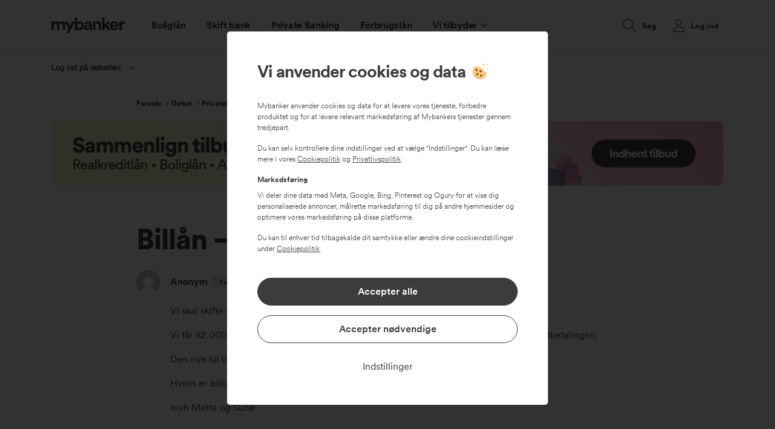

--- FILE ---
content_type: text/html; charset=UTF-8
request_url: https://www.mybanker.dk/debat/privatoekonomi/411-billaan-hvad-skal-vi-vaelge/
body_size: 18291
content:
<!DOCTYPE HTML>
<html lang="da-DK" class="no-js">
<head>
	<meta charset="UTF-8"/>
	<meta name="viewport" content="width=device-width, initial-scale=1, minimum-scale=1">
	<meta http-equiv="X-UA-Compatible" content="IE=edge">
	<link rel="preload" href="//cdn.optimizely.com/js/6394062752710656.js" as="script">
	<link rel="preconnect" href="//logx.optimizely.com">
	<script src="https://cdn.optimizely.com/js/6394062752710656.js"></script>
	
            <link rel="dns-prefetch" href="https://app.mybanker.dk" /><meta name='robots' content='index, follow, max-image-preview:large, max-snippet:-1, max-video-preview:-1' />
				<script>
			function getParameterByName(name, url) {
				if (!url) url = window.location.href
				name = name.replace(/[\[\]]/g, "\\$&")
				const regex = new RegExp("[?&]" + name + "(=([^&#]*)|&|#|$)");
				const results = regex.exec(url);
				if (!results) return null;
				if (!results[2]) return '';
				return decodeURIComponent(results[2].replace(/\+/g, " "));
			}

			/**
			 * Check if sessionStorage is supported.
			 *
			 * This feature detection logic is taken from Modernizer.
			 *
			 * @returns {boolean}
			 */
			function userCanUseSessionStorage() {
				var test = 'test';
				try {
					sessionStorage.setItem(test, test);
					sessionStorage.removeItem(test);
					return true;
				} catch (e) {
					return false;
				}
			}

			const canUseSessionStorage = userCanUseSessionStorage();

			/**
			 * Affiliate key.
			 *
			 * Sets the affiliate_key in the sessionStorage.
			 */
			const affiliate_key = getParameterByName('affiliate_key');
			if (canUseSessionStorage) {
				if (affiliate_key !== null && affiliate_key.length > 0) {
					sessionStorage.setItem('affiliate_key', affiliate_key);
				}
			}

			/**
			 * Affiliate details.
			 *
			 * Sets the affiliate_details in the sessionStorage, if affiliate_key is also set.
			 */
			const affiliate_details = getParameterByName('affiliate_details');
			if (affiliate_key !== null && affiliate_details !== null && canUseSessionStorage) {
				sessionStorage.setItem('affiliate_details', affiliate_details);
			}

			/**
			 * Affiliate tracking for Admill
			 *
			 * Sets the affiliate_details and affiliate_key in the sessionStorage.
			 */
			const admillTransactionId = getParameterByName('transaction_id');
			if (admillTransactionId !== null && canUseSessionStorage) {
				sessionStorage.setItem('affiliate_details', admillTransactionId);
				sessionStorage.setItem('affiliate_key', 'ADMILL');
			}

			/**
			 * Affiliate tracking for Adtraction
			 *
			 * Sets the affiliate_details and affiliate_key in the sessionStorage.
			 */
			const adtractionTransactionId = getParameterByName('at_gd');
			if (adtractionTransactionId !== null && canUseSessionStorage) {
				sessionStorage.setItem('affiliate_details', adtractionTransactionId);
				sessionStorage.setItem('affiliate_key', 'ADTRACTION');
			}

			/**
			 * Affiliate tracking for Adservice
			 *
			 * Sets the affiliate_details and affiliate_key in the sessionStorage.
			 */
			const adserviceTransactionId = getParameterByName('asclid');
			if (adserviceTransactionId !== null && canUseSessionStorage) {
				sessionStorage.setItem('affiliate_details', adserviceTransactionId);
				sessionStorage.setItem('affiliate_key', 'ADSERVICE');
			}

			// Func
			(function() {
				function getTopLevelDomain() {
					const parsedURL = new URL(location.href);
					return parsedURL.hostname.split('.').slice(-2).join('.');
				}

				function cookieExists(cookieName) {
					const cookies = document.cookie.split('; ');
					for (let i = 0; i < cookies.length; i++) {
						const cookie = cookies[i].split('=')[0];
						if (cookie === cookieName) {
							return true;
						}
					}
					return false;
				}

				function setCookie(name, value, expire_seconds = 31536000) {
					const cookieDetails = [
						`${name}=${(value || '')}`,
						`domain=.${getTopLevelDomain()}`,
						'path=/'
					];

					const date = new Date();
					date.setTime(date.getTime() + expire_seconds * 1000);

					cookieDetails.push(`expires=${date.toUTCString()}`);

					document.cookie = cookieDetails.join(';');
				}

				const DIRECT_TRAFFIC_TRACKING_ID = 'MYBANKER'; // "298" for Lendo
				const GOOGLE_TRACKING_ID = '11063';
				const monthInSeconds = 2592000;

				const sCookie = {};

				['gclsrc', 'gclid'].forEach(name => {
					const paramValue = getParameterByName(name)
					if (paramValue !== null && paramValue.length > 0) {
						sCookie[name] = escape(paramValue);
					}
				})

				if (Object.keys(sCookie).length > 0) {
										setCookie('tracking_cookie', JSON.stringify(sCookie));
				}

				let trackingPartnerId = DIRECT_TRAFFIC_TRACKING_ID;
				let affiliateKey = DIRECT_TRAFFIC_TRACKING_ID;
				const trackingIdUrlParam = getParameterByName('tracking_id');
				const affiliateKeyUrlParam = getParameterByName('affiliate_key');

				if (trackingIdUrlParam !== null && trackingIdUrlParam.length > 0) {
										sessionStorage.setItem('affiliate_key', trackingIdUrlParam);
					setCookie('tracking_partner', trackingIdUrlParam);
					setCookie('affiliate_key', trackingIdUrlParam);
					trackingPartnerId = trackingIdUrlParam;
					affiliateKey = trackingIdUrlParam;

				} else if (affiliateKeyUrlParam !== null && affiliateKeyUrlParam.length > 0) {
										sessionStorage.setItem('affiliate_key', affiliateKeyUrlParam);
					setCookie('tracking_partner', affiliateKeyUrlParam);
					setCookie('affiliate_key', affiliateKeyUrlParam);
					trackingPartnerId = affiliateKeyUrlParam;
					affiliateKey = affiliateKeyUrlParam;

				} else if (!cookieExists('tracking_partner')) {
										setCookie('tracking_partner', DIRECT_TRAFFIC_TRACKING_ID);
					trackingPartnerId = DIRECT_TRAFFIC_TRACKING_ID;
					if (document.referrer && document.referrer.includes('google')) {
						setCookie('tracking_partner', GOOGLE_TRACKING_ID);
						trackingPartnerId = GOOGLE_TRACKING_ID;
					}
				}

				
				const adServiceCoid = getParameterByName('coid');
				const adTraction = getParameterByName('at_gd');
				const smartResponse = getParameterByName('reqId');

				if (adServiceCoid !== null && adServiceCoid.length > 0) {
					sessionStorage.setItem('affiliate_key', 'ADSERVICE');
					setCookie('adservice_name', 'adservicemedia', monthInSeconds);
					setCookie('adservice_tracking_code', adServiceCoid, monthInSeconds);
				} else if (adTraction !== null && adTraction.length > 0) {
					sessionStorage.setItem('affiliate_key', 'ADTRACTION');
					setCookie('adservice_name', 'adtraction', monthInSeconds);
					setCookie('adservice_tracking_code', adTraction, monthInSeconds);
				} else if (smartResponse !== null && smartResponse.length > 0) {
					sessionStorage.setItem('affiliate_key', '11449'); // SmartResponse affiliate key
					setCookie('adservice_name', 'smartresponse', monthInSeconds);
					setCookie('adservice_tracking_code', smartResponse, monthInSeconds);
				}

				
				const locationUrl = document.URL.slice(0);
				window.dataLayer = window.dataLayer || [];

				window.dataLayer.push({
					"environmentInfo": {
						"id": "www_mybanker_dk",
						"environment": "production",
						"version": "5.0.0.1768420789040",
						"country": "DK",
						"language": "da-DK",
						"sessionId": '',
											},

					"pageInfo": {
						"title": document.title,
						"location": locationUrl,
						"product": "private",
						"trackingId": trackingPartnerId,
						"affiliateKey": affiliateKey,
					},
					"userInfo": {},
				});

								window.dataLayer.push({
					'event': "firstEvent",
					'eventCallback': (e) => {
												if (/utm_|tracking_id|partner_|affiliate_/.test(location.search) && window.history.replaceState) {
							var oldUrl = location.href;
							var newUrl = location.origin + location.pathname + location.hash;

														if (/partner_car_loan_rate/.test(location.search) && location.pathname === '/bilbasen') {
								window.amountIsFrozen = true
							}
							if (newUrl != oldUrl) {
																window.history.replaceState({}, '', newUrl);
							}
						}
					},
				});
			})();
		</script>

				<script>
			(function(w, d, s, l, i) {
				w[l] = w[l] || [];
				w[l].push({
					'gtm.start': new Date().getTime(),
					event: 'gtm.js',
									});
				var f = d.getElementsByTagName(s)[0],
					j = d.createElement(s),
					dl = l != 'dataLayer' ? '&l=' + l : '';
				j.async = true;

								j.addEventListener('load', function() {
					var _ge = new CustomEvent('gtm_loaded', {
						bubbles: true
					});
					d.dispatchEvent(_ge);
				});

				j.src =
					'https://www.googletagmanager.com/gtm.js?id=' + i + dl;
				f.parentNode.insertBefore(j, f);
			})(window, document, 'script', 'dataLayer', 'GTM-NML9Z8');

			const gs2CookieIdentifier = '=GS2.1';

			if (!window.google_tag_manager && !window.gaSessionId && gs2CookieIdentifier !== '') {
				window.addEventListener('gtm_loaded', function() {
					
					setTimeout(() => {
						if (window.gaSessionId) {
													} else {
							
							let tries = 0;
							let sessionCookieId = null;
							const interval = setInterval(() => {
								tries++;

								if (tries > 10) {
									clearInterval(interval);
								}

																sessionCookieId = document.cookie.split(';')?.filter((cookie) => {
									if (cookie.match(/=GS2.1/)) {
										return cookie
									}
									return null;
								})[0]?.split('.s')[1]?.split('$')[0] || null;

																if (window.gaSessionId) {
																		clearInterval(interval);
								}

								if (sessionCookieId && !window.gaSessionId) {
																		// window.gaSessionId = sessionCookieId + '_' + tries; // for testing
									window.gaSessionId = sessionCookieId;
									winwow.gaSessionIdFoundBySessionCookie = true;
									clearInterval(interval);
								}
							}, 1000);
						}
					}, 1)
				});
			}
		</script>
		
	
	<!-- This site is optimized with the Yoast SEO plugin v20.3 - https://yoast.com/wordpress/plugins/seo/ -->
	<title>Billån - hvad skal vi vælge? - Mybanker: Sammenlign banker, realkreditlån og forbrugslån</title>
	<link rel="canonical" href="https://www.mybanker.dk/debat/privatoekonomi/411-billaan-hvad-skal-vi-vaelge/" />
	<meta property="og:locale" content="da_DK" />
	<meta property="og:type" content="article" />
	<meta property="og:title" content="Billån - hvad skal vi vælge? - Mybanker: Sammenlign banker, realkreditlån og forbrugslån" />
	<meta property="og:description" content="Vi skal skifte bil og mangler et overblik over, hvor vi finder det bedste tilbud. Vi får 82.000 for vores gamle bil, som vi skylder 65.000 på -&hellip;" />
	<meta property="og:url" content="https://www.mybanker.dk/debat/privatoekonomi//411-billaan-hvad-skal-vi-vaelge/" />
	<meta property="og:site_name" content="Mybanker: Sammenlign banker, realkreditlån og forbrugslån" />
	<meta name="twitter:card" content="summary_large_image" />
	<script type="application/ld+json" class="yoast-schema-graph">{"@context":"https://schema.org","@graph":[{"@type":"WebPage","@id":"https://www.mybanker.dk/debat/privatoekonomi//411-billaan-hvad-skal-vi-vaelge/","url":"https://www.mybanker.dk/debat/privatoekonomi//411-billaan-hvad-skal-vi-vaelge/","name":"Billån - hvad skal vi vælge? - Mybanker: Sammenlign banker, realkreditlån og forbrugslån","isPartOf":{"@id":"https://www.mybanker.dk/#website"},"datePublished":"2005-09-18T23:07:41+00:00","dateModified":"2005-09-18T23:07:41+00:00","breadcrumb":{"@id":"https://www.mybanker.dk/debat/privatoekonomi//411-billaan-hvad-skal-vi-vaelge/#breadcrumb"},"inLanguage":"da-DK","potentialAction":[{"@type":"ReadAction","target":["https://www.mybanker.dk/debat/privatoekonomi//411-billaan-hvad-skal-vi-vaelge/"]}]},{"@type":"BreadcrumbList","@id":"https://www.mybanker.dk/debat/privatoekonomi//411-billaan-hvad-skal-vi-vaelge/#breadcrumb","itemListElement":[{"@type":"ListItem","position":1,"name":"Forside","item":"https://www.mybanker.dk/"},{"@type":"ListItem","position":2,"name":"Debat","item":"https://www.mybanker.dk/debat/"},{"@type":"ListItem","position":3,"name":"Privatøkonomi","item":"https://www.mybanker.dk/debat/privatoekonomi/"},{"@type":"ListItem","position":4,"name":"Billån &#8211; hvad skal vi vælge?"}]},{"@type":"WebSite","@id":"https://www.mybanker.dk/#website","url":"https://www.mybanker.dk/","name":"Mybanker: Sammenlign banker, realkreditlån og forbrugslån","description":"Sammenlign priser for banker og realkreditinstitutter. Find de bedste renter på andelsboliglån, boliglån, realkreditlån, forbrugslån og billån.","potentialAction":[{"@type":"SearchAction","target":{"@type":"EntryPoint","urlTemplate":"https://www.mybanker.dk/?s={search_term_string}"},"query-input":"required name=search_term_string"}],"inLanguage":"da-DK"}]}</script>
	<!-- / Yoast SEO plugin. -->


<link rel='dns-prefetch' href='//www.mybanker.dk' />
<link rel='dns-prefetch' href='//i0.wp.com' />
<link rel='dns-prefetch' href='//i1.wp.com' />

<link href='https://i0.wp.com' rel='preconnect' />
<link href='https://i1.wp.com' rel='preconnect' />
<link data-minify="1" rel='stylesheet' id='widgetopts-styles-css' href='https://www.mybanker.dk/wp-content/cache/min/1/wp-content/plugins/widget-options/assets/css/widget-options.css?ver=1768802828' type='text/css' media="print" onload="this.media='all'" />
<link data-minify="1" rel='stylesheet' id='gravityform-css' href='https://www.mybanker.dk/wp-content/cache/min/1/wp-content/themes/mybanker/gravityform.css?ver=1768802829' type='text/css' media='all' />
<link data-minify="1" rel='stylesheet' id='main-css' href='https://www.mybanker.dk/wp-content/cache/min/1/wp-content/themes/mybanker/forum.css?ver=1768802829' type='text/css' media='all' />
<style id='rocket-lazyload-inline-css' type='text/css'>
.rll-youtube-player{position:relative;padding-bottom:56.23%;height:0;overflow:hidden;max-width:100%;}.rll-youtube-player:focus-within{outline: 2px solid currentColor;outline-offset: 5px;}.rll-youtube-player iframe{position:absolute;top:0;left:0;width:100%;height:100%;z-index:100;background:0 0}.rll-youtube-player img{bottom:0;display:block;left:0;margin:auto;max-width:100%;width:100%;position:absolute;right:0;top:0;border:none;height:auto;-webkit-transition:.4s all;-moz-transition:.4s all;transition:.4s all}.rll-youtube-player img:hover{-webkit-filter:brightness(75%)}.rll-youtube-player .play{height:100%;width:100%;left:0;top:0;position:absolute;background:url(https://i0.wp.com/www.mybanker.dk/wp-content/plugins/wp-rocket/assets/img/youtube.png) no-repeat center;background-color: transparent !important;cursor:pointer;border:none;}
</style>
<script data-minify="1" type="text/javascript" crossorigin="anonymous" src="https://www.mybanker.dk/wp-content/cache/min/1/jquery-3.6.0.min.js?ver=1768802829" id="jquery-js"></script>
<script data-minify="1" defer type="text/javascript" src="https://www.mybanker.dk/wp-content/cache/min/1/wp-content/plugins/handl-utm-grabber/js/js.cookie.js?ver=1768802829" id="js.cookie-js"></script>
<script type="text/javascript" id="handl-utm-grabber-js-extra">
/* <![CDATA[ */
var handl_utm = [];
/* ]]> */
</script>
<script data-minify="1" defer type="text/javascript" src="https://www.mybanker.dk/wp-content/cache/min/1/wp-content/plugins/handl-utm-grabber/js/handl-utm-grabber.js?ver=1768802829" id="handl-utm-grabber-js"></script>
<link rel="https://api.w.org/" href="https://www.mybanker.dk/wp-json/" /><link rel='shortlink' href='https://www.mybanker.dk/?p=87109' />
<link rel="alternate" type="application/json+oembed" href="https://www.mybanker.dk/wp-json/oembed/1.0/embed?url=https%3A%2F%2Fwww.mybanker.dk%2Fdebat%2Fprivatoekonomi%2F411-billaan-hvad-skal-vi-vaelge%2F" />
<link rel="alternate" type="text/xml+oembed" href="https://www.mybanker.dk/wp-json/oembed/1.0/embed?url=https%3A%2F%2Fwww.mybanker.dk%2Fdebat%2Fprivatoekonomi%2F411-billaan-hvad-skal-vi-vaelge%2F&#038;format=xml" />
			<script>
				function applyCookieConsent() {
					window.dataLayer = window.dataLayer || [];

					if (cookieConsent && cookieConsent.analysis) {
						window.dataLayer.push({
							'event': 'analysis-cookies-accept'
						});

					}

					if (cookieConsent && cookieConsent.marketing) {
						window.dataLayer.push({
							'event': 'marketing-cookies-accept'
						});

						$('noscript.myb-3pc').each(function() {
							$(this).after($(this).text());
							$(this).remove();
						});
					}
				}

				var cookieConsentVersion = '1.0.0';
				var cookieConsent = JSON.parse(document.cookie.match('(^|;)\\s*cookie-consent\\s*=\\s*([^;]+)')?.pop() || null);
				var cookieConsentHandled = JSON.parse(document.cookie.match('(^|;)\\s*cookie-consent-handled\\s*=\\s*([^;]+)')?.pop() || null);

				if (cookieConsent && cookieConsent.version === cookieConsentVersion && (cookieConsent.analysis || cookieConsent.marketing)) {
					applyCookieConsent();
				}

			</script>
		
<link rel="preload" as="font" href="https://www.mybanker.dk/wp-content/themes/mybanker/assets/fonts/CircularXXWeb-Regular.woff2" crossorigin>
<link rel="preload" as="font" href="https://www.mybanker.dk/wp-content/themes/mybanker/assets/fonts/CircularXXWeb-Bold.woff2" crossorigin>
<link rel="preload" as="font" href="https://www.mybanker.dk/wp-content/themes/mybanker/assets/fonts/CircularXXWeb-Book.woff2" crossorigin>
<link rel="preload" as="font" href="https://www.mybanker.dk/wp-content/themes/mybanker/assets/fonts/CircularXXWeb-Black.woff2" crossorigin>
<link rel="preload" as="font" href="https://www.mybanker.dk/wp-content/themes/mybanker/assets/fonts/CircularXXWeb-ExtraBlack.woff2" crossorigin>
<link rel="preload" as="font" href="https://www.mybanker.dk/wp-content/themes/mybanker/assets/fonts/CircularXXWeb-Medium.woff2" crossorigin>	<script>
		var APP_DOMAIN = 'https://app.mybanker.dk';
		var WP_SITEURL = 'https://www.mybanker.dk';
	</script>
	<link rel="icon" href="https://i1.wp.com/www.mybanker.dk/wp-content/uploads/2021/08/cropped-favicon_mybankerwp-32x32.png" sizes="32x32" />
<link rel="icon" href="https://i0.wp.com/www.mybanker.dk/wp-content/uploads/2021/08/cropped-favicon_mybankerwp-192x192.png" sizes="192x192" />
<link rel="apple-touch-icon" href="https://i1.wp.com/www.mybanker.dk/wp-content/uploads/2021/08/cropped-favicon_mybankerwp-180x180.png" />
<meta name="msapplication-TileImage" content="https://i1.wp.com/www.mybanker.dk/wp-content/uploads/2021/08/cropped-favicon_mybankerwp-270x270.png" />
<noscript><style id="rocket-lazyload-nojs-css">.rll-youtube-player, [data-lazy-src]{display:none !important;}</style></noscript></head>
<body class="topic bbpress bbp-no-js topic-template-default single single-topic postid-87109">
	<div id="mobile-indicator"></div>
			<!-- Google Tag Manager (noscript) -->
		<noscript><iframe src="https://www.googletagmanager.com/ns.html?id=GTM-NML9Z8" height="0" width="0" style="display:none;visibility:hidden"></iframe></noscript>
		<!-- End Google Tag Manager (noscript) -->
		<script>
			var mybanker_trustpilot_stars = 4.5;
			var mybanker_trustpilot_total_reviews = 1729;
		</script>
					<div id="mybanker-cookie-consent" style="display:none;">
    			<div class="consent-modal">
      				<div class="consent-start">
						<div class="cookie-info">
							<p class="title pensum-4">Vi anvender cookies og data<img src="data:image/svg+xml,%3Csvg%20xmlns='http://www.w3.org/2000/svg'%20viewBox='0%200%2028%2028'%3E%3C/svg%3E" alt="cookies" width="28" height="28" data-lazy-src="/wp-content/uploads/2021/08/cookie.svg"><noscript><img src="/wp-content/uploads/2021/08/cookie.svg" alt="cookies" width="28" height="28"></noscript></p>
							<p class="mb-3">Mybanker anvender cookies og data for at levere vores tjeneste, forbedre produktet og for at levere relevant markedsføring af Mybankers tjenester gennem tredjepart.</p>
							<p class="mb-3">Du kan selv kontrollere dine indstillinger ved at vælge "Indstillinger". Du kan læse mere i vores <a href="/om-mybanker/forretningsbetingelser/cookiepolitik/" target="_blank" rel="noopener" class="text-underline" id="cookiepolitikLink">Cookiepolitik</a> og <a href="/om-mybanker/forretningsbetingelser/privatlivspolitik/" target="_blank" rel="noopener" class="text-underline" id="privatlivspolitikLink">Privatlivspolitik</a>.</p>
							<p class="font-weight-bold mb-2">Markedsføring</p>
							<p class="mb-3">Vi deler dine data med Meta, Google, Bing, Pinterest og Ogury for at vise dig personaliserede annoncer, målrette markedsføring til dig på andre hjemmesider og optimere vores markedsføring på disse platforme.</p>
							<p>Du kan til enhver tid tilbagekalde dit samtykke eller ændre dine cookieindstillinger under <a href="/om-mybanker/forretningsbetingelser/cookiepolitik/" target="_blank" rel="noopener" class="text-underline" id="cookiepolitikLink">Cookiepolitik</a>.</p>

						</div>

						<div class="cookie-button-wrapper">
		  					<button class="btn btn-block btn-primary mb-3 accept-all-btn" tabindex="1">Accepter alle</button>
	  						<button class="btn btn-block btn-outline-info accept-only-necessary-btn" tabindex="2">Accepter nødvendige</button>
							<button class="btn btn-link btn-block text-info mt-3 settings-btn" tabindex="3">Indstillinger</button>
						</div>
    				</div>

					<div class="consent-settings" style="display:none;">
						<div class="cookie-info">
							<p class="title heading-4">Indstillinger for cookies og data</p>
							<p>Her kan du selv vælge, hvilke cookies må deles med tredjepart ved at klikke på de kategorier, som du godkender. Du kan læse mere i vores <a href="/om-mybanker/forretningsbetingelser/cookiepolitik/" class="text-underline" target="_blank" rel="noopener" id="cookiepolitikFromSettingLink">Cookiepolitik</a>.</p>
						</div>

						<div id="mybanker-cookie-settings" class="cookie-settings-wrapper">
							<div class="cookie-setting-pill mb-3">
								<div class="d-flex">
									<div class="custom-control custom-checkbox">
										<input type="checkbox" class="custom-control-input" id="necessaryCookiesCheck" checked="checked" disabled>
										<label class="custom-control-label" for="necessaryCookiesCheck">Nødvendige</label>
									</div>
									<div class="toggle-area collapsed" data-toggle="collapse" data-target="#necessaryCookiesCollapse" aria-expanded="false" aria-controls="necessaryCookiesCollapse"></div>
								</div>
								<div id="necessaryCookiesCollapse" class="collapse pt-2" data-parent="#mybanker-cookie-settings">
									Disse cookies er nødvendige for at vores website kan fungere korrekt, hvorfor disse ikke kan fravælges.								</div>
							</div>
							<div class="cookie-setting-pill mb-3">
								<div class="d-flex">
									<div class="custom-control custom-checkbox">
										<input type="checkbox" class="custom-control-input" id="analysisCookiesCheck" checked="checked">
										<label class="custom-control-label" for="analysisCookiesCheck">Analyse og produktudvikling</label>
									</div>
									<div class="toggle-area collapsed" data-toggle="collapse" data-target="#analysisCookiesCollapse" aria-expanded="false" aria-controls="analysisCookiesCollapse"></div>
								</div>
								<div id="analysisCookiesCollapse" class="collapse pt-2" data-parent="#mybanker-cookie-settings">
									Disse cookies giver os information om, hvordan vores website anvendes og giver os mulighed for at forbedre vores produkt, så du kan få den bedst mulige oplevelse.								</div>
							</div>
							<div class="cookie-setting-pill">
								<div class="d-flex">
									<div class="custom-control custom-checkbox">
										<input type="checkbox" class="custom-control-input" id="marketingCookiesCheck">
										<label class="custom-control-label" for="marketingCookiesCheck">Markedsføring</label>
									</div>
									<div class="toggle-area collapsed" data-toggle="collapse" data-target="#marketingCookiesCollapse" aria-expanded="false" aria-controls="marketingCookiesCollapse"></div>
								</div>
								<div id="marketingCookiesCollapse" class="collapse pt-2" data-parent="#mybanker-cookie-settings">
									Mybanker anvender cookies og data til markedsføring. Ved at godkende cookies og data for markedsføring accepterer du, at Mybanker deler data med:
<br><br>
Meta (Klik <a href="https://www.facebook.com/privacy/explanation"class="text-underline" target="_blank">her</a> for at læse databehandlerens privatlivspolitik)<br>
Google (Klik <a href="https://business.safety.google/privacy/" class="text-underline" target="_blank">her</a> for at læse databehandlerens privatlivspolitik)<br>
Bing (Klik <a href="https://privacy.microsoft.com/en-us/PrivacyStatement" class="text-underline" target="_blank">her</a> for at læse databehandlerens privatlivspolitik)<br>
Pinterest (Klik <a href="https://policy.pinterest.com/en-gb/privacy-policy" class="text-underline" target="_blank">her</a> for at læse databehandlerens privatlivspolitik)<br>
Ogury (Klik <a href="https://ogury.com/ogury-website-and-customer-privacy-and-cookie-notice/" class="text-underline" target="_blank">her</a> for at læse databehandlerens privatlivspolitik)<br><br>
Mybanker deler data med det formål at vise dig personaliserede annoncer, målrette markedsføring til dig på andre hjemmesider og optimere vores markedsføring på disse platforme. De kategorier af personoplysninger, vi deler, er; Information om din aktivitet på vores website, din webbrowser og visse data, som du indtaster på vores website. Du har altid ret til at få slettet din data, kontakt os på + 45 70 20 72 32.								</div>
							</div>
						</div>

						<div class="cookie-button-wrapper">
		  					<button class="btn btn-block btn-primary mb-3 save-settings-btn" tabindex="4">Gem mine valg</button>
	  						<button class="btn btn-block btn-outline-info accept-all-settings-btn" tabindex="5">Accepter alle</button>
						</div>
					</div>
				</div>
			</div>

			<script type="text/javascript">
				function cookie_settings_open() {
					document.querySelector('#mybanker-cookie-consent .consent-start').style.display = 'none';
					document.querySelector('#mybanker-cookie-consent .consent-settings').style.display = 'block';
				}

				function cookie_save_settings() {
					cookieConsent = {
						'version': cookieConsentVersion,
						'necessary': true,
						'analysis': document.querySelector('#analysisCookiesCheck').checked,
						'marketing': document.querySelector('#marketingCookiesCheck').checked
					};
					applyCookieConsent();
					setCookieConsentCookie();
					hide_cookie_modal();
				}

				function cookie_accept_all() {
					cookieConsent = { 'version': cookieConsentVersion, 'necessary': true, 'analysis': true, 'marketing': true};

					window.dataLayer = window.dataLayer || [];
					window.dataLayer.push({
						event: 'consentInteraction',
							consentInfo: {
								action: 'accept all',
								label: 'marketing'
							}
					});

					applyCookieConsent();
					setCookieConsentCookie();
					hide_cookie_modal();
				}

				function cookie_accept_only_necessary() {
					cookieConsent = { 'version': cookieConsentVersion, 'necessary': true, 'analysis': false, 'marketing': false};

					window.dataLayer = window.dataLayer || [];
					window.dataLayer.push({
						event: 'consentInteraction',
							consentInfo: {
								action: 'approve',
								label: 'necessary'
							}
					});

					setCookieConsentCookie();
					hide_cookie_modal();
				}

				function setCookieConsentCookie() {
					// this will not support co.uk domains
					var domain = (window.location.hostname.indexOf('192.168.') === 0 || window.location.hostname.indexOf('127.0.') === 0 ? window.location.hostname : window.location.hostname.split('.').slice(-2).join('.'));
					document.cookie = 'cookie-consent=' + JSON.stringify(cookieConsent) + '; expires=Fri, 31 Dec 9999 23:59:59 GMT" : "; max-age=31536000;domain=' + domain + ';path=/;sameSite=Lax';
					document.cookie = 'cookie-consent-handled=' + JSON.stringify(true) + '; expires=Fri, 31 Dec 9999 23:59:59 GMT" : "; max-age=31536000;domain=' + domain + ';path=/;sameSite=Lax';

					window.dataLayer = window.dataLayer || [];
					window.dataLayer.push({
						event: 'consentChanged',
						consentInfo: {
							necessary: cookieConsent.necessary,
							product: cookieConsent.analysis,
							marketing: cookieConsent.marketing,
						}
					});
				}

				function show_cookie_modal() {
					document.querySelector('#analysisCookiesCheck').checked = cookieConsent ? (cookieConsent.analysis ? true : false) : true;
					document.querySelector('#marketingCookiesCheck').checked = (cookieConsent && cookieConsent.marketing ? true : false);
					document.querySelector('#mybanker-cookie-consent').style.display = null;

					window.dataLayer = window.dataLayer || [];
					window.dataLayer.push({
						event: 'consentShown',
					});
				}

				function hide_cookie_modal() {
					document.querySelector('#mybanker-cookie-consent').style.display = 'none';
				}

				document.querySelector('#mybanker-cookie-consent .settings-btn').addEventListener('click', function() {
					window.dataLayer = window.dataLayer || [];
					window.dataLayer.push({
						event: 'consentInteraction',
						consentInfo: {
							action: 'settings'
						}
					});

					cookie_settings_open();
				});

				document.querySelector('#mybanker-cookie-consent .settings-btn').addEventListener('click', function() {
					cookie_settings_open();
				});

				document.querySelector('#mybanker-cookie-consent .save-settings-btn').addEventListener('click', function() {
					cookie_save_settings();
				});

				document.querySelector('#mybanker-cookie-consent .accept-all-btn').addEventListener('click', function() {
					cookie_accept_all();
				});

				document.querySelector('#mybanker-cookie-consent .accept-all-settings-btn').addEventListener('click', function() {
					cookie_accept_all();
				});

				document.querySelector('#mybanker-cookie-consent .accept-only-necessary-btn').addEventListener('click', function() {
					cookie_accept_only_necessary();
				});

				document.querySelector('#mybanker-cookie-consent #analysisCookiesCheck').addEventListener('change', function(e) {
					if (!e.target.checked) {
						// deselect marketing if product is deselected
						document.querySelector('#mybanker-cookie-consent #marketingCookiesCheck').checked = false;
					}
				});

				document.querySelector('#mybanker-cookie-consent #marketingCookiesCheck').addEventListener('change', function(e) {
					if (e.target.checked) {
						// select product if marketing is selected
						document.querySelector('#mybanker-cookie-consent #analysisCookiesCheck').checked = true;
					}
				});

				document.addEventListener('click',function(e){
					if(e.target && e.target.href && e.target.href.includes('#cookie_settings')) {
						show_cookie_modal();
						cookie_settings_open();
					}
				});

				var privatlivspolitikLink = document.getElementById('privatlivspolitikLink');
				if (privatlivspolitikLink) {
					privatlivspolitikLink.addEventListener('click',function(e){
						window.dataLayer = window.dataLayer || [];
						window.dataLayer.push({
							event: 'consentInteraction',
							consentInfo: {
								action: 'cookie policy link',
								label: 'main'
							}
						});
					});
				}

				var cookiepolitikLink = document.getElementById('cookiepolitikLink');
				if (cookiepolitikLink) {
					cookiepolitikLink.addEventListener('click',function(e){
						window.dataLayer = window.dataLayer || [];
						window.dataLayer.push({
							event: 'consentInteraction',
							consentInfo: {
								action: 'personal data policy link',
								label: 'main'
							}
						});
					});
				}

				var cookiepolitikFromSettingLink = document.getElementById('cookiepolitikFromSettingLink');
				if (cookiepolitikFromSettingLink) {
					cookiepolitikFromSettingLink.addEventListener('click',function(e){
						window.dataLayer = window.dataLayer || [];
						window.dataLayer.push({
							event: 'consentInteraction',
							consentInfo: {
								action: 'cookie policy link',
								label: 'setting'
							}
						});
					});
				}

				$('#mybanker-cookie-consent #necessaryCookiesCollapse').on('shown.bs.collapse', function () {
					window.dataLayer = window.dataLayer || [];
					window.dataLayer.push({
						event: 'consentInteraction',
						consentInfo: {
							action: 'expand',
							label: 'necessary'
						}
					});
				})
				$('#mybanker-cookie-consent #necessaryCookiesCollapse').on('hidden.bs.collapse', function () {
					window.dataLayer = window.dataLayer || [];
					window.dataLayer.push({
						event: 'consentInteraction',
						consentInfo: {
							action: 'collapse',
							label: 'necessary'
						}
					});
				})

				$('#mybanker-cookie-consent #analysisCookiesCollapse').on('shown.bs.collapse', function () {
					window.dataLayer = window.dataLayer || [];
					window.dataLayer.push({
						event: 'consentInteraction',
						consentInfo: {
							action: 'expand',
							label: 'product'
						}
					});
				})
				$('#mybanker-cookie-consent #analysisCookiesCollapse').on('hidden.bs.collapse', function () {
					window.dataLayer = window.dataLayer || [];
					window.dataLayer.push({
						event: 'consentInteraction',
						consentInfo: {
							action: 'collapse',
							label: 'product'
						}
					});
				})
				$('#mybanker-cookie-consent #marketingCookiesCollapse').on('shown.bs.collapse', function () {
					window.dataLayer = window.dataLayer || [];
					window.dataLayer.push({
						event: 'consentInteraction',
						consentInfo: {
							action: 'expand',
							label: 'marketing'
						}
					});
				})
				$('#mybanker-cookie-consent #marketingCookiesCollapse').on('hidden.bs.collapse', function () {
					window.dataLayer = window.dataLayer || [];
					window.dataLayer.push({
						event: 'consentInteraction',
						consentInfo: {
							action: 'collapse',
							label: 'marketing'
						}
					});
				})

				if ( !cookieConsentHandled || !cookieConsent.necessary || !cookieConsent.version || cookieConsent.version !== cookieConsentVersion ) {
					show_cookie_modal();

					if (! cookieConsent) {
						var domain = (window.location.hostname.indexOf('192.168.') === 0 || window.location.hostname.indexOf('127.0.') === 0 ? window.location.hostname : window.location.hostname.split('.').slice(-2).join('.'));

						cookieConsent = {
							'version': '1.0.0',
							'necessary': true,
							'analysis': true,
							'marketing': false
						};
						document.cookie = 'cookie-consent=' + JSON.stringify(cookieConsent) + '; expires=Fri, 31 Dec 9999 23:59:59 GMT" : "; max-age=31536000;domain=' + domain + ';path=/;sameSite=Lax';
					}
				};
			</script>
			<div id="wrap">
		<header id="sticky-header" class="site-header site-header--area overlay overlay--search">
			<div class="area-header">
				<div class="area-header__brand">
					<a class="site-brand" href="https://www.mybanker.dk">
						<svg class="site-brand__logo" role="img" aria-label="Mybanker" version="1.1" xmlns="http://www.w3.org/2000/svg" viewBox="0 0 528 113" fill="none">
							<path d="M17.4295 89.1198H0V28.5577H16.6432V35.9434C20.1815 30.0349 28.4376 26.8344 35.5142 26.8344C44.2944 26.8344 51.3711 30.4041 54.6473 36.9281C59.7582 29.5425 66.5727 26.8344 75.0909 26.8344C87.0163 26.8344 98.4175 33.6046 98.4175 49.8529V89.1198H81.5123V53.1765C81.5123 46.6525 78.105 41.7288 70.111 41.7288C62.6413 41.7288 58.1856 47.1449 58.1856 53.6688V89.1198H40.8872V53.1765C40.8872 46.6525 37.3489 41.7288 29.4859 41.7288C21.8851 41.7288 17.4295 47.0218 17.4295 53.6688V89.1198Z" fill="currentColor"/>
							<path d="M126.886 113H108.408L123.61 81.488L96.2204 28.5577H115.747L132.914 64.0087L148.771 28.5577H167.38L126.886 113Z" fill="currentColor"/>
							<path d="M184.479 89.1198H167.573V0H184.741V35.2048C187.624 30.8965 194.7 26.9575 204.267 26.9575C223.138 26.9575 234.015 40.6209 234.015 58.5926C234.015 76.9335 221.959 90.5969 203.612 90.5969C194.7 90.5969 187.886 86.9041 184.479 81.7342V89.1198ZM216.586 58.7157C216.586 47.6372 209.509 41.6057 200.598 41.6057C191.817 41.6057 184.479 47.6372 184.479 58.7157C184.479 69.671 191.817 75.9488 200.598 75.9488C209.509 75.9488 216.586 69.7941 216.586 58.7157Z" fill="currentColor"/>
							<path d="M234.442 72.6253C234.442 61.793 242.96 55.7614 253.706 54.2843L269.563 52.0686C273.232 51.5762 274.412 49.8529 274.412 47.7603C274.412 43.4521 270.873 39.8824 263.535 39.8824C255.934 39.8824 251.74 44.4368 251.216 49.7298L235.752 46.6525C236.801 37.1743 246.105 26.7113 263.404 26.7113C283.847 26.7113 291.448 37.5436 291.448 49.7298V79.5185C291.448 82.7189 291.841 87.0272 292.234 89.1198H276.246C275.853 87.5196 275.591 84.1961 275.591 81.8573C272.315 86.658 266.156 90.8431 256.589 90.8431C242.829 90.8431 234.442 82.1035 234.442 72.6253ZM260.259 78.6569C267.597 78.6569 274.412 75.3333 274.412 64.6242V61.9161L259.865 64.0087C255.41 64.6242 251.871 66.963 251.871 71.6405C251.871 75.2102 254.623 78.6569 260.259 78.6569Z" fill="currentColor"/>
							<path d="M316.359 54.2843V89.1198H298.929V28.5577H315.834V36.0664C319.766 29.7887 327.498 26.9575 334.443 26.9575C350.431 26.9575 357.77 37.6667 357.77 50.9608V89.1198H340.341V53.7919C340.341 47.0218 336.802 41.7288 328.415 41.7288C320.814 41.7288 316.359 47.268 316.359 54.2843Z" fill="currentColor"/>
							<path d="M427.629 28.5577L401.813 54.0381L428.153 89.1198H406.792L389.756 65.9782L382.548 73.1176V89.1198H365.119V0H382.548V51.0839L404.827 28.5577H427.629Z" fill="currentColor"/>
							<path d="M438.414 51.9455H467.245C466.983 45.9139 462.789 40.0054 452.829 40.0054C443.787 40.0054 438.807 46.4063 438.414 51.9455ZM468.948 67.7015L483.495 71.7636C480.219 82.2266 469.997 90.9662 454.14 90.9662C436.448 90.9662 420.854 79.0261 420.854 58.5926C420.854 39.2669 436.055 26.7113 452.567 26.7113C472.487 26.7113 484.412 38.6514 484.412 58.1002C484.412 60.439 484.15 62.9009 484.15 63.1471H438.021C438.414 71.1481 445.622 76.9335 454.271 76.9335C462.396 76.9335 466.852 73.1176 468.948 67.7015Z" fill="currentColor"/>
							<path d="M527.983 28.3115V44.8061C526.017 44.4368 524.313 44.3137 522.741 44.3137C513.829 44.3137 506.098 48.3758 506.098 61.4237V89.1198H488.668V28.5577H505.573V37.5436C509.505 29.5425 518.416 28.0654 523.92 28.0654C525.362 28.0654 526.672 28.1885 527.983 28.3115Z" fill="currentColor"/>
						</svg>
					</a>
				</div>
				<div class="area-header__actions">
					<div class="site-actions">
						<button type="button" id="header-search-button" class="site-actions__link site-actions__link--search">
							<span class="site-actions__link-text">Søg</span>
							<span class="site-actions__link-icon sow-icon-fal" data-sow-icon="&#xf002;"></span>
						</button>
												<a href="https://app.mybanker.dk/login" class="site-actions__link">
							<span class="site-actions__link-text">Log ind</span>
							<span class="site-actions__link-icon sow-icon-fal" data-sow-icon="&#xf007;"></span>
						</a>
					</div>
				</div>
				<div class="area-header__nav">
					<nav class="nav-primary">
	<div class="nav-primary__toggle">
		<label id="nav-primary__toggle-label" class="nav-primary__toggle-label" for="menu-toggle">
			<div id="nav-primary__toggle-button">
				<div class="nav-primary__toggle-text">Menu</div>
				<div class="nav-primary__toggle-spans">
					<span class="nav-primary__toggle-span"></span>
					<span class="nav-primary__toggle-span"></span>
					<span class="nav-primary__toggle-span"></span>
				</div>
			</div>
		</label>
		<input autocomplete="off" class="nav-primary__toggle-input" id="menu-toggle" type="checkbox" name="1769298884">
		<div class="nav-primary__inner">
			<div class="nav-primary__search">
				<form id=" search-form--mobile" class="search-form search-form--mobile container d-lg-none" role="search" method="get" action="https://www.mybanker.dk">
	<div class="search-form__inner form-inline">
		<label class="sr-only" for="s">Søg efter:</label>
		<input placeholder="Søg" class="form-control search-form__input" id="s" name="s" type="text" value="">
		<button class="btn search-form__button" type="submit"><span class="fal-search"></span></button>
	</div>
	</form>
			</div>
			<ul id="menu-privat" class="nav-primary__ul container"><li id="menu-item-402034" class="menu-item menu-item-type-post_type menu-item-object-page menu-item-402034"><a href="https://www.mybanker.dk/skift-bank/boliglaan-tilbud/">Boliglån</a></li>
<li id="menu-item-1940" class="menu-item menu-item-type-custom menu-item-object-custom menu-item-1940"><a href="/skift-bank/">Skift bank</a></li>
<li id="menu-item-402035" class="menu-item menu-item-type-post_type menu-item-object-page menu-item-402035"><a href="https://www.mybanker.dk/skift-bank/privatebanking/">Private Banking</a></li>
<li id="menu-item-402036" class="menu-item menu-item-type-post_type menu-item-object-page menu-item-402036"><a href="https://www.mybanker.dk/sammenlign/laan/forbrugslaan/">Forbrugslån</a></li>
<li id="menu-item-1924" class="style-column-3-media-right menu-item menu-item-type-custom menu-item-object-custom menu-item-has-children menu-item-1924"><a href="#">Vi tilbyder<span class="sub-menu__dropdown-arrow"></span></a>
<ul class="sub-menu">
	<li id="menu-item-1926" class="menu-item menu-item-type-custom menu-item-object-custom menu-item-has-children menu-item-1926"><a href="#">Boligfinansiering</a>
	<ul class="sub-menu">
		<li id="menu-item-392834" class="menu-item menu-item-type-post_type menu-item-object-page menu-item-392834"><a href="https://www.mybanker.dk/skift-bank/andelsboliglaan-tilbud/">Andelsboliglån</a></li>
		<li id="menu-item-392827" class="menu-item menu-item-type-post_type menu-item-object-page menu-item-392827"><a href="https://www.mybanker.dk/skift-bank/boliglaan-tilbud/">Boliglån</a></li>
		<li id="menu-item-392814" class="menu-item menu-item-type-post_type menu-item-object-page menu-item-392814"><a href="https://www.mybanker.dk/skift-bank/realkreditlaan-tilbud/">Realkreditlån</a></li>
		<li id="menu-item-396420" class="menu-item menu-item-type-post_type menu-item-object-page menu-item-396420"><a href="https://www.mybanker.dk/skift-bank/omlaegning-laan/">Omlægning af lån</a></li>
		<li id="menu-item-402029" class="menu-item menu-item-type-post_type menu-item-object-page menu-item-402029"><a href="https://www.mybanker.dk/skift-bank/">Skift bank</a></li>
	</ul>
</li>
	<li id="menu-item-1927" class="menu-item menu-item-type-custom menu-item-object-custom menu-item-has-children menu-item-1927"><a href="#">Opsparing</a>
	<ul class="sub-menu">
		<li id="menu-item-2626" class="menu-item menu-item-type-post_type menu-item-object-page menu-item-2626"><a href="https://www.mybanker.dk/sammenlign/opsparing/opsparingskonto/">Opsparingskonto</a></li>
		<li id="menu-item-2623" class="menu-item menu-item-type-post_type menu-item-object-page menu-item-2623"><a href="https://www.mybanker.dk/sammenlign/opsparing/boerneopsparing/">Børneopsparing</a></li>
	</ul>
</li>
	<li id="menu-item-385169" class="menu-item menu-item-type-custom menu-item-object-custom menu-item-has-children menu-item-385169"><a href="#">Forbrugslån</a>
	<ul class="sub-menu">
		<li id="menu-item-2620" class="menu-item menu-item-type-post_type menu-item-object-page menu-item-2620"><a href="https://www.mybanker.dk/sammenlign/laan/forbrugslaan/">Forbrugslån</a></li>
		<li id="menu-item-394662" class="menu-item menu-item-type-post_type menu-item-object-page menu-item-394662"><a href="https://www.mybanker.dk/ansoeg-om-laan/samlelaan/">Samlelån</a></li>
		<li id="menu-item-2213" class="menu-item menu-item-type-post_type menu-item-object-page menu-item-2213"><a href="https://www.mybanker.dk/sammenlign/billaan/">Billån</a></li>
		<li id="menu-item-402940" class="menu-item menu-item-type-post_type menu-item-object-page menu-item-402940"><a href="https://www.mybanker.dk/ansoeg-om-laan/">Lån penge</a></li>
		<li id="menu-item-402032" class="menu-item menu-item-type-post_type menu-item-object-page menu-item-402032"><a href="https://www.mybanker.dk/ansoeg-om-laan/privatlaan/">Privatlån</a></li>
	</ul>
</li>
	<li id="menu-item-402027" class="menu-item menu-item-type-custom menu-item-object-custom menu-item-has-children menu-item-402027"><a href="#">Hjælpemidler</a>
	<ul class="sub-menu">
		<li id="menu-item-402028" class="menu-item menu-item-type-post_type menu-item-object-page menu-item-402028"><a href="https://www.mybanker.dk/laaneberegner/">Låneberegner</a></li>
		<li id="menu-item-402030" class="menu-item menu-item-type-post_type menu-item-object-page current_page_parent menu-item-402030"><a href="https://www.mybanker.dk/artikler/">Artikler</a></li>
		<li id="menu-item-402048" class="menu-item menu-item-type-custom menu-item-object-custom menu-item-402048"><a href="https://www.mybanker.dk/gode-raad/">Gode råd</a></li>
		<li id="menu-item-402046" class="menu-item menu-item-type-custom menu-item-object-custom menu-item-402046"><a href="https://www.mybanker.dk/debat/">Debatforum</a></li>
	</ul>
</li>
	<li id="menu-item-1936" class="menu-item menu-item-type-custom menu-item-object-custom menu-item-has-children menu-item-1936"><a href="#">Investering</a>
	<ul class="sub-menu">
		<li id="menu-item-395328" class="menu-item menu-item-type-post_type menu-item-object-page menu-item-395328"><a href="https://www.mybanker.dk/sammenlign/investering/investering/">Investering</a></li>
		<li id="menu-item-395327" class="menu-item menu-item-type-post_type menu-item-object-page menu-item-395327"><a href="https://www.mybanker.dk/skift-bank/privatebanking/">Private Banking</a></li>
	</ul>
</li>
</ul>
</li>
</ul>			<div class="nav-primary__social-wrap container">
				<p class="nav-primary__social-title">Find os på</p>
				<nav class="social-nav">
				<a href="https://www.facebook.com/mybanker/" title="Facebook"
			   class="social-nav__link social-nav__link--facebook facebook"></a>
					<a href="https://dk.linkedin.com/company/mybanker.dk" title="Linkedin"
			   class="social-nav__link social-nav__link--linkedin linkedin"></a>
					<a href="https://www.instagram.com/mybankerdk/?hl=da" title="Instagram"
			   class="social-nav__link social-nav__link--instagram instagram"></a>
					<a href="https://www.youtube.com/mybanker" title="Youtube"
			   class="social-nav__link social-nav__link--youtube youtube"></a>
		</nav>			</div>
		</div>
	</div>
</nav>
				</div>
				<div class="search-section">
					<div class="search-section__inner">
						<form class="form-inline quick-search-form quick-search-form--hide" role="search" method="get" action="https://www.mybanker.dk">
							<label class="sr-only" for="quick-search-field">Søg efter:</label>
							<input id="quick-search-field" class="form-control quick-search-form__input" type="text" name="s" />
							<button class="btn quick-search-form__button" aria-label="Søg" type="submit"><span class="fal-search"></span></button>
						</form>
					</div>
				</div>

			</div>
		</header>
		
<nav class="nav-profile">
	<div class="nav-profile__inner container">
		<div class="dropdown">
			<button class="nav-profile__user dropdown-toggle" type="button" id="navigationProfileUserLinks" data-toggle="dropdown" aria-haspopup="true" aria-expanded="false">
								<span class="nav-profile__display-name">
				Log ind på debatten				<i class="fal-chevron-down"></i>
			</span>
			</button>
			<div class="dropdown-menu dropdown-menu-right" aria-labelledby="navigationProfileUserLinks">
															<a class="dropdown-item" href="https://www.mybanker.dk/log-ind/">Log ind på debatten</a>
																				<a class="dropdown-item" href="https://www.mybanker.dk/glemt-kodeord/">Glemt adgangskode</a>
																				<div class="dropdown-divider"></div>
																				<a class="dropdown-item" href="https://www.mybanker.dk/opret-profil/">Opret debatprofil</a>
												</div>
		</div>
	</div>
</nav>
		<div class="breadcrumbs"><div class="breadcrumbs__inner"><span><span><a href="https://www.mybanker.dk/">Forside</a></span> / <span><a href="https://www.mybanker.dk/debat/">Debat</a></span> / <span><a href="https://www.mybanker.dk/debat/privatoekonomi/">Privatøkonomi</a></span> / <span class="breadcrumb_last" aria-current="page">Billån &#8211; hvad skal vi vælge?</span></span></div></div>
			<div class="sidebar-main-before-wrap">
		<aside id="custom_html-3" class="widget_text extendedwopts-hide extendedwopts-desktop widget sidebar-before-content widget_custom_html"><div class="textwidget custom-html-widget"><a href="https://www.mybanker.dk/skift-bank/form/?purpose=generic" target="_blank" rel="noopener">
<img src="data:image/svg+xml,%3Csvg%20xmlns='http://www.w3.org/2000/svg'%20viewBox='0%200%20100%200'%3E%3C/svg%3E" width="100%" height="auto" data-lazy-src="https://i1.wp.com/www.mybanker.dk/wp-content/uploads/2021/08/debatforum_banner_mobile.png" /><noscript><img src="https://i1.wp.com/www.mybanker.dk/wp-content/uploads/2021/08/debatforum_banner_mobile.png" width="100%" height="auto" /></noscript>
</a></div></aside><aside id="custom_html-4" class="widget_text extendedwopts-hide extendedwopts-tablet extendedwopts-mobile widget sidebar-before-content widget_custom_html"><div class="textwidget custom-html-widget"><a href="https://www.mybanker.dk/skift-bank/form/boligsituation/?purpose=generic" target="_blank" rel="noopener">
<img src="data:image/svg+xml,%3Csvg%20xmlns='http://www.w3.org/2000/svg'%20viewBox='0%200%20100%200'%3E%3C/svg%3E" width="100%" height="auto" data-lazy-src="https://i0.wp.com/www.mybanker.dk/wp-content/uploads/2021/08/debatforum_banner_desktop.png" /><noscript><img src="https://i0.wp.com/www.mybanker.dk/wp-content/uploads/2021/08/debatforum_banner_desktop.png" width="100%" height="auto" /></noscript>
</a></div></aside>	</div>

		<main id="main" class="site__main overlay overlay--search">
						<div class="site__main__section">
					<div id="mainContent" class="site-main-content">
									<article id="topic-87109" class="post-87109 topic type-topic status-publish hentry">

	<div class="entry-content">

		
<div id="bbpress-forums" class="bbpress-wrapper">

	
	
	
	
	<div class="bbp-single-topic__title-wrap">
		<h1 class="bbp-single-topic__title">Billån &#8211; hvad skal vi vælge?</h1>
					
<div class="bbp-pagination">
	<div class="bbp-pagination-count">Viser 2 indlæg - 1 til 2 (af 2 i alt)</div>
	<div class="bbp-pagination-links"></div>
</div>

			</div>

	
		
		
		
		
			
<div class="bbp-topic-container">
<ul id="topic-87109-replies" class="forums bbp-replies">

	<li class="bbp-header">

					<span class="bbp-reply-author-data"><span class="bbp-reply-author-image"><img alt='' src="data:image/svg+xml,%3Csvg%20xmlns='http://www.w3.org/2000/svg'%20viewBox='0%200%2040%2040'%3E%3C/svg%3E" data-lazy-srcset='https://secure.gravatar.com/avatar/?s=80&#038;d=mm&#038;r=g 2x' class='avatar avatar-40 photo avatar-default' height='40' width='40' decoding='async' data-lazy-src="https://secure.gravatar.com/avatar/?s=40&#038;d=mm&#038;r=g"/><noscript><img alt='' src='https://secure.gravatar.com/avatar/?s=40&#038;d=mm&#038;r=g' srcset='https://secure.gravatar.com/avatar/?s=80&#038;d=mm&#038;r=g 2x' class='avatar avatar-40 photo avatar-default' height='40' width='40' decoding='async'/></noscript></span><span class="bbp-reply-author-content"><span class="bbp-reply-author-name">Anonym<span class="bbp-reply-author__badge">Forfatter</span></span><span class="bbp-reply-author-date">18-09-2005 23:07</span></span></span>		
		<div class="bbp-reply-content">

			
				Indlæg
				
				
			
		</div><!-- .bbp-reply-content -->

	</li><!-- .bbp-header -->

	<li class="bbp-body">

		
			
				
<div id="post-87109" class="bbp-reply-header">
	<div class="bbp-meta">
		<span class="bbp-reply-post-date">18. september 2005 kl. 23:07</span>

		
		<a href="https://www.mybanker.dk/debat/privatoekonomi/411-billaan-hvad-skal-vi-vaelge/#post-87109" class="bbp-reply-permalink">#87109</a>

		
		<span class="bbp-admin-links"></span>
		
	</div><!-- .bbp-meta -->
</div><!-- #post-87109 -->

<div class="loop-item-0 user-id-0 bbp-parent-forum-2893 bbp-parent-topic-2893 bbp-reply-position-1 odd  post-87109 topic type-topic status-publish hentry">
	<div class="bbp-reply-author">

		
		<span class="bbp-reply-author-data"><span class="bbp-reply-author-image"><img alt='' src="data:image/svg+xml,%3Csvg%20xmlns='http://www.w3.org/2000/svg'%20viewBox='0%200%2040%2040'%3E%3C/svg%3E" data-lazy-srcset='https://secure.gravatar.com/avatar/?s=80&#038;d=mm&#038;r=g 2x' class='avatar avatar-40 photo avatar-default' height='40' width='40' decoding='async' data-lazy-src="https://secure.gravatar.com/avatar/?s=40&#038;d=mm&#038;r=g"/><noscript><img alt='' src='https://secure.gravatar.com/avatar/?s=40&#038;d=mm&#038;r=g' srcset='https://secure.gravatar.com/avatar/?s=80&#038;d=mm&#038;r=g 2x' class='avatar avatar-40 photo avatar-default' height='40' width='40' decoding='async'/></noscript></span><span class="bbp-reply-author-content"><span class="bbp-reply-author-name">Anonym<span class="bbp-reply-author__badge">Forfatter</span></span><span class="bbp-reply-author-date">18-09-2005 23:07</span></span></span>
		
		
	</div><!-- .bbp-reply-author -->

	<div class="bbp-reply-content">

		
		<p>Vi skal skifte bil og mangler et overblik over, hvor vi finder det bedste tilbud.</p>
<p>Vi får 82.000 for vores gamle bil, som vi skylder 65.000 på – altså et plus på 17.000 til udbetalingen.</p>
<p>Den nye bil (indreg første gang i 2002) koster 160.000.</p>
<p>Hvem er billigst? Vi vil gerne have et fastforrentet lån.</p>
<p>mvh Mette og Sune</p>

		
	</div><!-- .bbp-reply-content -->
</div><!-- .reply -->

			
				
<div id="post-105894" class="bbp-reply-header">
	<div class="bbp-meta">
		<span class="bbp-reply-post-date">19. september 2005 kl. 10:18</span>

		
		<a href="https://www.mybanker.dk/debat/privatoekonomi/411-billaan-hvad-skal-vi-vaelge/#post-105894" class="bbp-reply-permalink">#105894</a>

		
		<span class="bbp-admin-links"></span>
		
	</div><!-- .bbp-meta -->
</div><!-- #post-105894 -->

<div class="loop-item-1 user-id-546 bbp-parent-forum-2893 bbp-parent-topic-87109 bbp-reply-position-2 even  post-105894 reply type-reply status-publish hentry">
	<div class="bbp-reply-author">

		
		<span class="bbp-reply-author-data"><span class="bbp-reply-author-image"><img alt='' src="data:image/svg+xml,%3Csvg%20xmlns='http://www.w3.org/2000/svg'%20viewBox='0%200%2040%2040'%3E%3C/svg%3E" data-lazy-srcset='https://secure.gravatar.com/avatar/1a0286ea683448efbb1e48a0bf6dd559?s=80&#038;d=mm&#038;r=g 2x' class='avatar avatar-40 photo' height='40' width='40' decoding='async' data-lazy-src="https://secure.gravatar.com/avatar/1a0286ea683448efbb1e48a0bf6dd559?s=40&#038;d=mm&#038;r=g"/><noscript><img alt='' src='https://secure.gravatar.com/avatar/1a0286ea683448efbb1e48a0bf6dd559?s=40&#038;d=mm&#038;r=g' srcset='https://secure.gravatar.com/avatar/1a0286ea683448efbb1e48a0bf6dd559?s=80&#038;d=mm&#038;r=g 2x' class='avatar avatar-40 photo' height='40' width='40' decoding='async'/></noscript></span><span class="bbp-reply-author-content"><span class="bbp-reply-author-name"><a href="https://www.mybanker.dk/users/">Michael</a><span class="bbp-reply-author__badge">Forfatter</span></span><span class="bbp-reply-author-date">19-09-2005 10:18</span></span></span>
		
		
	</div><!-- .bbp-reply-author -->

	<div class="bbp-reply-content">

		
		<p>Kig selv på de forskellige selskaber under “Udlån", “Billån" til venstre. DiBa Finans er tilsyneladende en af de billigere, men hvis I kun kan lægge 17.000 i udbetaling bliver renten næppe under 7-8%. Kunne I istedet lægge minimum 20% (32.000), kan I få et lån til omkring 4-5% i de fleste billigere banker.</p>

		
	</div><!-- .bbp-reply-content -->
</div><!-- .reply -->

			
		
	</li><!-- .bbp-body -->

	<li class="bbp-footer">

		<div class="bbp-reply-author">Forfatter</div>

		<div class="bbp-reply-content">

			
				Indlæg
			
		</div><!-- .bbp-reply-content -->

	</li><!-- .bbp-footer -->

</ul><!-- #topic-87109-replies -->

</div>
			
<div class="bbp-pagination">
	<div class="bbp-pagination-count">Viser 2 indlæg - 1 til 2 (af 2 i alt)</div>
	<div class="bbp-pagination-links"></div>
</div>


		
		

	<div id="no-reply-87109" class="bbp-no-reply">
		<div class="bbp-template-notice">
			<ul>
				<li>Du skal være logget ind for at svare på dette indlæg.</li>
			</ul>
		</div>

		
			
<form method="post" action="https://www.mybanker.dk/user/session/register" class="bbp-login-form">
	<fieldset class="bbp-form">
		<legend>Opret en profil</legend>

							
		<p class="bbp-login-introduction">Opret en profil til Mybankers debatforum, og deltag i diskussionen om bankskifte, lån, privatøkonomi og meget mere.</p>		
		<div class="bbp-username">
			<label for="user_login">Brugernavn </label>
			<span class="description">Dit brugernavn må ikke indeholde specialtegn eller Æ Ø Å.</span>
			<input type="text" required name="user_login" value="" size="20" id="user_login" tabindex="101" />
		</div>

		<div class="bbp-email">
			<label for="user_email">E-mail </label>
			<span class="description">Din adgangskode vil blive sendt hertil.</span>
			<input type="email" required autocomplete="on" name="user_email" value="" size="20" id="user_email" tabindex="102" />
		</div>

		<h2 class="bbp-form__title">Betingelser og samtykke</h2>

		<div class="bbp-data-policy form-check custom-control custom-checkbox">
			<input type="checkbox" name="data-policy" class="form-check-input custom-control-input" id="acceptDataPolicy" required="required">
			<label class="form-check-label custom-control-label" for="acceptDataPolicy">
				Jeg accepterer <a href="/om-mybanker/forretningsbetingelser/alm-forretningsbetingelser/" target="_blank">forretningsbetingelser</a>, <a href="/om-mybanker/forretningsbetingelser/privatlivspolitik/" target="_blank">privatlivspolitik</a> og <a href="/om-mybanker/forretningsbetingelser/cookiepolitik/" target="_blank">cookiepolitik</a>			</label>
		</div>

		<div class="bbp-declaration-of-consent form-check custom-control custom-checkbox">
			<input type="checkbox" name="declaration-of-consent" class="form-check-input custom-control-input" id="declarationOfConsent" required="required">
			<label class="form-check-label custom-control-label" for="declarationOfConsent">
				Jeg accepterer <a href="/samtykkeerklaering/debatforum/" target="_blank" title="samtykkeerklæring">samtykkeerklæring</a>			</label>
            <span class="description">Bl.a. kontaktmåde og udveksling af personoplysninger. Du kan til enhver tid trække dit samtykke tilbage.</span>
		</div>

		
		<div class="bbp-submit-wrapper">

			<button type="submit" tabindex="103" name="user-submit" class="button submit user-submit">Opret profil</button>

			
	<input type="hidden" name="action"      value="register" />
	<input type="hidden" name="user-cookie" value="1" />

	<input type="hidden" id="bbp_redirect_to" name="redirect_to" value="https://www.mybanker.dk/log-ind/?checkemail=registered" /><input type="hidden" id="_wpnonce" name="_wpnonce" value="0be58bcf69" /><input type="hidden" name="_wp_http_referer" value="/debat/privatoekonomi/411-billaan-hvad-skal-vi-vaelge/" />
		</div>

		
	</fieldset>
</form>

<form method="post" action="https://www.mybanker.dk/user/session/login" class="bbp-login-form">
	<fieldset class="bbp-form">
		<legend>Log ind</legend>

							
		<p class="bbp-login-introduction">Log ind på Mybankers debatforum og deltag i diskussionen om bankskifte, lån, privatøkonomi og meget mere.</p>
		<div class="bbp-username">
			<label for="username">E-mail </label>
			<input type="text" required name="username" autocomplete="on" value="" size="20" id="username" tabindex="104"/>
		</div>

		<div class="bbp-password">
			<label for="password">Adgangskode </label>
			<input type="password" required name="password" value="" size="20" id="password" tabindex="105"/>
		</div>

		<div class="bbp-remember-me custom-control custom-checkbox">
			<input class="custom-control-input" type="checkbox" name="rememberme" value="forever"  id="rememberme" tabindex="106"/>
			<label class="custom-control-label" for="rememberme">Husk mig</label>
		</div>

		
		<input type="hidden" name="auth_nonce" value="10a842f829">
				<input type="hidden" name="redirect" value="https://www.mybanker.dk/debat/privatoekonomi/411-billaan-hvad-skal-vi-vaelge/#new-reply-87109">

		<div class="bbp-submit-wrapper">

			<button type="submit" tabindex="107" name="user-submit" class="button submit user-submit">Log ind</button>

		</div>

		<p class="bbp-login-form-forgot-password-wrapper">
			<a href="https://www.mybanker.dk/glemt-kodeord/" class="bbp-login-form-forgot-password">Glemt adgangskode?</a>
		</p>

	</fieldset>
</form>

		
	</div>



	
	

	
</div>

	</div>

</article>
						</div>
	<div class="single-page__after">
			</div>
							</div>
		</main>
		<div class="site__main__after reveal">
					</div>
	</div>
	<div class="site__footer__before reveal">
			</div>
	<footer id="footer" class="site-footer reveal">
		<div class="site-footer__inner">
						<div class="site-footer__sidebar">
				<div class="site-footer__sidebar__wrapper"><aside id="nav_menu-2" class="widget site-footer__sidebar__widget widget_nav_menu"><div class="widgettitle widget-title site-footer__sidebar__widget__title">Opsparing</div><div class="menu-opsparing-container"><ul id="menu-opsparing" class="menu"><li id="menu-item-2651" class="menu-item menu-item-type-post_type menu-item-object-page menu-item-2651"><a href="https://www.mybanker.dk/sammenlign/opsparing/opsparingskonto/">Opsparingskonto</a></li>
<li id="menu-item-2652" class="menu-item menu-item-type-post_type menu-item-object-page menu-item-2652"><a href="https://www.mybanker.dk/sammenlign/opsparing/boerneopsparing/">Børneopsparing</a></li>
</ul></div></aside><aside id="nav_menu-3" class="widget site-footer__sidebar__widget widget_nav_menu"><div class="widgettitle widget-title site-footer__sidebar__widget__title">Billån</div><div class="menu-billaan-container"><ul id="menu-billaan" class="menu"><li id="menu-item-2665" class="menu-item menu-item-type-post_type menu-item-object-page menu-item-2665"><a href="https://www.mybanker.dk/sammenlign/billaan/">Billån</a></li>
<li id="menu-item-403739" class="menu-item menu-item-type-post_type menu-item-object-page menu-item-403739"><a href="https://www.mybanker.dk/ansoeg-om-laan/mc-laan/">MC-lån</a></li>
</ul></div></aside></div><div class="site-footer__sidebar__wrapper"><aside id="nav_menu-5" class="widget site-footer__sidebar__widget widget_nav_menu"><div class="widgettitle widget-title site-footer__sidebar__widget__title">Boligfinansiering</div><div class="menu-boligfinansiering-container"><ul id="menu-boligfinansiering" class="menu"><li id="menu-item-392929" class="menu-item menu-item-type-post_type menu-item-object-page menu-item-392929"><a href="https://www.mybanker.dk/skift-bank/andelsboliglaan-tilbud/">Andelsboliglån</a></li>
<li id="menu-item-392928" class="menu-item menu-item-type-post_type menu-item-object-page menu-item-392928"><a href="https://www.mybanker.dk/skift-bank/boliglaan-tilbud/">Boliglån</a></li>
<li id="menu-item-392875" class="menu-item menu-item-type-post_type menu-item-object-page menu-item-392875"><a href="https://www.mybanker.dk/skift-bank/banklaan-tilbud/">Banklån</a></li>
<li id="menu-item-390424" class="menu-item menu-item-type-post_type menu-item-object-page menu-item-390424"><a href="https://www.mybanker.dk/laaneberegner/">Låneberegner</a></li>
<li id="menu-item-392927" class="menu-item menu-item-type-post_type menu-item-object-page menu-item-392927"><a href="https://www.mybanker.dk/skift-bank/realkreditlaan-tilbud/">Realkreditlån</a></li>
<li id="menu-item-2664" class="menu-item menu-item-type-post_type menu-item-object-page menu-item-2664"><a href="https://www.mybanker.dk/sammenlign/bolig/bidragssatser/">Bidragssatser</a></li>
<li id="menu-item-390152" class="menu-item menu-item-type-post_type menu-item-object-page menu-item-390152"><a href="https://www.mybanker.dk/skift-bank/laan-til-lejlighed/">Lån til lejlighed</a></li>
<li id="menu-item-396421" class="menu-item menu-item-type-post_type menu-item-object-page menu-item-396421"><a href="https://www.mybanker.dk/skift-bank/omlaegning-laan/">Omlægning af lån</a></li>
</ul></div></aside><aside id="nav_menu-6" class="widget site-footer__sidebar__widget widget_nav_menu"><div class="widgettitle widget-title site-footer__sidebar__widget__title">Forbrugslån</div><div class="menu-forbrugslaan-container"><ul id="menu-forbrugslaan" class="menu"><li id="menu-item-3198" class="menu-item menu-item-type-post_type menu-item-object-page menu-item-3198"><a href="https://www.mybanker.dk/sammenlign/laan/forbrugslaan/">Forbrugslån</a></li>
<li id="menu-item-394664" class="menu-item menu-item-type-post_type menu-item-object-page menu-item-394664"><a href="https://www.mybanker.dk/ansoeg-om-laan/samlelaan/">Samlelån</a></li>
<li id="menu-item-402936" class="menu-item menu-item-type-custom menu-item-object-custom menu-item-402936"><a href="https://www.mybanker.dk/ansoeg-om-laan/">Lån penge</a></li>
<li id="menu-item-394666" class="menu-item menu-item-type-post_type menu-item-object-page menu-item-394666"><a href="https://www.mybanker.dk/ansoeg-om-laan/privatlaan/">Privatlån</a></li>
</ul></div></aside></div><div class="site-footer__sidebar__wrapper"><aside id="nav_menu-7" class="widget site-footer__sidebar__widget widget_nav_menu"><div class="widgettitle widget-title site-footer__sidebar__widget__title">Daglig økonomi</div><div class="menu-daglig-oekonomi-container"><ul id="menu-daglig-oekonomi" class="menu"><li id="menu-item-3200" class="menu-item menu-item-type-post_type menu-item-object-page menu-item-3200"><a href="https://www.mybanker.dk/sammenlign/daglig-oekonomi/raadgivning/">Økonomisk rådgivning</a></li>
<li id="menu-item-3203" class="menu-item menu-item-type-post_type menu-item-object-page menu-item-3203"><a href="https://www.mybanker.dk/sammenlign/daglig-oekonomi/kreditkort/">Kreditkort</a></li>
<li id="menu-item-395450" class="menu-item menu-item-type-post_type menu-item-object-hub-article menu-item-395450"><a href="https://www.mybanker.dk/gode-raad/tips/hvad-er-en-kassekredit-hvad-er-en-billig-rente-paa-kassekredit/">Kassekredit</a></li>
</ul></div></aside><aside id="nav_menu-8" class="widget site-footer__sidebar__widget widget_nav_menu"><div class="widgettitle widget-title site-footer__sidebar__widget__title">Investering</div><div class="menu-investering-container"><ul id="menu-investering" class="menu"><li id="menu-item-251962" class="menu-item menu-item-type-post_type menu-item-object-page menu-item-251962"><a href="https://www.mybanker.dk/sammenlign/investering/investering/">Investering</a></li>
<li id="menu-item-395325" class="menu-item menu-item-type-post_type menu-item-object-page menu-item-395325"><a href="https://www.mybanker.dk/skift-bank/privatebanking/">Private Banking</a></li>
</ul></div></aside></div><div class="site-footer__sidebar__wrapper"><aside id="nav_menu-9" class="widget site-footer__sidebar__widget widget_nav_menu"><div class="widgettitle widget-title site-footer__sidebar__widget__title">Skift bank</div><div class="menu-skift-bank-container"><ul id="menu-skift-bank" class="menu"><li id="menu-item-3206" class="menu-item menu-item-type-post_type menu-item-object-page menu-item-3206"><a href="https://www.mybanker.dk/skift-bank/">Skift bank</a></li>
<li id="menu-item-385006" class="menu-item menu-item-type-post_type menu-item-object-page menu-item-385006"><a href="https://www.mybanker.dk/loensikring-plus/">Lønsikring Plus</a></li>
<li id="menu-item-391655" class="menu-item menu-item-type-post_type menu-item-object-hub-article menu-item-391655"><a href="https://www.mybanker.dk/gode-raad/tips/danmarks-bedste-bank/">Danmarks bedste bank 2025</a></li>
</ul></div></aside><aside id="nav_menu-10" class="widget site-footer__sidebar__widget widget_nav_menu"><div class="widgettitle widget-title site-footer__sidebar__widget__title">Artikler</div><div class="menu-artikler-container"><ul id="menu-artikler" class="menu"><li id="menu-item-3207" class="menu-item menu-item-type-post_type menu-item-object-page current_page_parent menu-item-3207"><a href="https://www.mybanker.dk/artikler/">Artikler</a></li>
<li id="menu-item-387931" class="menu-item menu-item-type-post_type menu-item-object-page menu-item-387931"><a href="https://www.mybanker.dk/gode-raad/">Gode råd</a></li>
<li id="menu-item-403592" class="menu-item menu-item-type-post_type menu-item-object-page menu-item-403592"><a href="https://www.mybanker.dk/undersoegelser/">Undersøgelser</a></li>
</ul></div></aside><aside id="nav_menu-11" class="widget site-footer__sidebar__widget widget_nav_menu"><div class="widgettitle widget-title site-footer__sidebar__widget__title">Debat</div><div class="menu-debat-container"><ul id="menu-debat" class="menu"><li id="menu-item-3209" class="menu-item menu-item-type-custom menu-item-object-custom menu-item-3209"><a href="/debat/bankskifte/">Bankskifte</a></li>
<li id="menu-item-3208" class="menu-item menu-item-type-custom menu-item-object-custom menu-item-3208"><a href="/debat/privatoekonomi/">Privatøkonomi</a></li>
<li id="menu-item-3211" class="menu-item menu-item-type-custom menu-item-object-custom menu-item-3211"><a href="/debat/hurtiglaan/">Forbrugslån</a></li>
<li id="menu-item-3210" class="menu-item menu-item-type-custom menu-item-object-custom menu-item-3210"><a href="/debat/bolig/">Bolig og realkredit</a></li>
<li id="menu-item-366593" class="menu-item menu-item-type-post_type menu-item-object-forum menu-item-366593"><a href="https://www.mybanker.dk/debat/investering/">Investering</a></li>
</ul></div></aside></div><div class="site-footer__sidebar__wrapper"><aside id="nav_menu-12" class="widget site-footer__sidebar__widget widget_nav_menu"><div class="widgettitle widget-title site-footer__sidebar__widget__title">Om Mybanker</div><div class="menu-om-mybanker-container"><ul id="menu-om-mybanker" class="menu"><li id="menu-item-3214" class="menu-item menu-item-type-custom menu-item-object-custom menu-item-3214"><a href="/om-mybanker/">Om Mybanker</a></li>
<li id="menu-item-399127" class="menu-item menu-item-type-post_type menu-item-object-page menu-item-399127"><a href="https://www.mybanker.dk/podcast/">Podcast</a></li>
<li id="menu-item-391672" class="menu-item menu-item-type-post_type menu-item-object-page menu-item-391672"><a href="https://www.mybanker.dk/partner/">Partner</a></li>
<li id="menu-item-382817" class="menu-item menu-item-type-post_type menu-item-object-page menu-item-382817"><a href="https://www.mybanker.dk/om-mybanker/presse/">Presse</a></li>
<li id="menu-item-3218" class="menu-item menu-item-type-post_type menu-item-object-page menu-item-3218"><a href="https://www.mybanker.dk/om-mybanker/kontakt-os/">Kontakt</a></li>
<li id="menu-item-3234" class="menu-item menu-item-type-post_type menu-item-object-page menu-item-3234"><a href="https://www.mybanker.dk/om-mybanker/karriere/">Karriere</a></li>
<li id="menu-item-402291" class="menu-item menu-item-type-post_type menu-item-object-page menu-item-402291"><a href="https://www.mybanker.dk/om-mybanker/jens-hjarsbech/">Jens Hjarsbech</a></li>
<li id="menu-item-3217" class="menu-item menu-item-type-post_type menu-item-object-page menu-item-3217"><a href="https://www.mybanker.dk/om-mybanker/forretningsbetingelser/">Forretningsbetingelser</a></li>
<li id="menu-item-399697" class="menu-item menu-item-type-post_type menu-item-object-page menu-item-399697"><a href="https://www.mybanker.dk/om-mybanker/forretningsbetingelser/cookiepolitik/">Cookiepolitik</a></li>
<li id="menu-item-402233" class="menu-item menu-item-type-custom menu-item-object-custom menu-item-402233"><a href="https://www.mybanker.dk/om-mybanker/forretningsbetingelser/privatlivspolitik/">Privatlivspolitik</a></li>
<li id="menu-item-386569" class="menu-item menu-item-type-post_type menu-item-object-page menu-item-386569"><a href="https://www.mybanker.dk/sitemap/">Sitemap</a></li>
</ul></div></aside><aside id="theme-widget-social-3" class="widget site-footer__sidebar__widget widget_theme-widget-social"><div class="widgettitle widget-title site-footer__sidebar__widget__title">Find os på</div><nav class="social-nav">
				<a href="https://www.facebook.com/mybanker/" title="Facebook"
			   class="social-nav__link social-nav__link--facebook facebook"></a>
					<a href="https://dk.linkedin.com/company/mybanker.dk" title="Linkedin"
			   class="social-nav__link social-nav__link--linkedin linkedin"></a>
					<a href="https://www.instagram.com/mybankerdk/?hl=da" title="Instagram"
			   class="social-nav__link social-nav__link--instagram instagram"></a>
					<a href="https://www.youtube.com/mybanker" title="Youtube"
			   class="social-nav__link social-nav__link--youtube youtube"></a>
		</nav></aside></div>			</div>
		</div>
		<div class="site-footer__brand">
		<svg class="site-footer__logo" role="img" aria-label="Mybanker" version="1.1" xmlns="http://www.w3.org/2000/svg" viewBox="0 0 528 113" fill="none">
			<path d="M17.4295 89.1198H0V28.5577H16.6432V35.9434C20.1815 30.0349 28.4376 26.8344 35.5142 26.8344C44.2944 26.8344 51.3711 30.4041 54.6473 36.9281C59.7582 29.5425 66.5727 26.8344 75.0909 26.8344C87.0163 26.8344 98.4175 33.6046 98.4175 49.8529V89.1198H81.5123V53.1765C81.5123 46.6525 78.105 41.7288 70.111 41.7288C62.6413 41.7288 58.1856 47.1449 58.1856 53.6688V89.1198H40.8872V53.1765C40.8872 46.6525 37.3489 41.7288 29.4859 41.7288C21.8851 41.7288 17.4295 47.0218 17.4295 53.6688V89.1198Z" fill="currentColor"/>
			<path d="M126.886 113H108.408L123.61 81.488L96.2204 28.5577H115.747L132.914 64.0087L148.771 28.5577H167.38L126.886 113Z" fill="currentColor"/>
			<path d="M184.479 89.1198H167.573V0H184.741V35.2048C187.624 30.8965 194.7 26.9575 204.267 26.9575C223.138 26.9575 234.015 40.6209 234.015 58.5926C234.015 76.9335 221.959 90.5969 203.612 90.5969C194.7 90.5969 187.886 86.9041 184.479 81.7342V89.1198ZM216.586 58.7157C216.586 47.6372 209.509 41.6057 200.598 41.6057C191.817 41.6057 184.479 47.6372 184.479 58.7157C184.479 69.671 191.817 75.9488 200.598 75.9488C209.509 75.9488 216.586 69.7941 216.586 58.7157Z" fill="currentColor"/>
			<path d="M234.442 72.6253C234.442 61.793 242.96 55.7614 253.706 54.2843L269.563 52.0686C273.232 51.5762 274.412 49.8529 274.412 47.7603C274.412 43.4521 270.873 39.8824 263.535 39.8824C255.934 39.8824 251.74 44.4368 251.216 49.7298L235.752 46.6525C236.801 37.1743 246.105 26.7113 263.404 26.7113C283.847 26.7113 291.448 37.5436 291.448 49.7298V79.5185C291.448 82.7189 291.841 87.0272 292.234 89.1198H276.246C275.853 87.5196 275.591 84.1961 275.591 81.8573C272.315 86.658 266.156 90.8431 256.589 90.8431C242.829 90.8431 234.442 82.1035 234.442 72.6253ZM260.259 78.6569C267.597 78.6569 274.412 75.3333 274.412 64.6242V61.9161L259.865 64.0087C255.41 64.6242 251.871 66.963 251.871 71.6405C251.871 75.2102 254.623 78.6569 260.259 78.6569Z" fill="currentColor"/>
			<path d="M316.359 54.2843V89.1198H298.929V28.5577H315.834V36.0664C319.766 29.7887 327.498 26.9575 334.443 26.9575C350.431 26.9575 357.77 37.6667 357.77 50.9608V89.1198H340.341V53.7919C340.341 47.0218 336.802 41.7288 328.415 41.7288C320.814 41.7288 316.359 47.268 316.359 54.2843Z" fill="currentColor"/>
			<path d="M427.629 28.5577L401.813 54.0381L428.153 89.1198H406.792L389.756 65.9782L382.548 73.1176V89.1198H365.119V0H382.548V51.0839L404.827 28.5577H427.629Z" fill="currentColor"/>
			<path d="M438.414 51.9455H467.245C466.983 45.9139 462.789 40.0054 452.829 40.0054C443.787 40.0054 438.807 46.4063 438.414 51.9455ZM468.948 67.7015L483.495 71.7636C480.219 82.2266 469.997 90.9662 454.14 90.9662C436.448 90.9662 420.854 79.0261 420.854 58.5926C420.854 39.2669 436.055 26.7113 452.567 26.7113C472.487 26.7113 484.412 38.6514 484.412 58.1002C484.412 60.439 484.15 62.9009 484.15 63.1471H438.021C438.414 71.1481 445.622 76.9335 454.271 76.9335C462.396 76.9335 466.852 73.1176 468.948 67.7015Z" fill="currentColor"/>
			<path d="M527.983 28.3115V44.8061C526.017 44.4368 524.313 44.3137 522.741 44.3137C513.829 44.3137 506.098 48.3758 506.098 61.4237V89.1198H488.668V28.5577H505.573V37.5436C509.505 29.5425 518.416 28.0654 523.92 28.0654C525.362 28.0654 526.672 28.1885 527.983 28.3115Z" fill="currentColor"/>
		</svg>

		</div>
		<div class="site-footer__contact">
			<div class="site-footer__contact">
			<div class="site-footer__contact__info">
							<a class="site-footer__contact__url" href="https://www.mybanker.dk">
					<i class="fal-globe"></i>https://www.mybanker.dk				</a>
										<a class="site-footer__contact__phone" href="tel: 70 20 72 32">
					<i class="fal-phone"></i> 70 20 72 32				</a>
										<a class="site-footer__contact__email" href="mailto:info@mybanker.dk">
					<i class="fal-envelope"></i>info@mybanker.dk				</a>
					</div>
				<div class="site-footer__contact__address__wrapper">
							<div class="site-footer__contact__address">
					<span>© 2024 Copyright Mybanker A/S</span> <span>Vestergade 18E, 1456 København K.</span> <span>CVR.: 39572877</span>				</div>
										<div class="site-footer__contact__credits">
					Mybanker A/S er godkendt som boligkreditformidler samt forsikringsformidler og er under tilsyn af Finanstilsynet.				</div>
					</div>
	</div>		</div>
	</footer>
	<div class="site__footer__after">
			</div>
	
<script type="text/javascript" id="bbp-swap-no-js-body-class">
	document.body.className = document.body.className.replace( 'bbp-no-js', 'bbp-js' );
</script>

<script>!function(e,n,i,s){var d="InfogramEmbeds";var o=e.getElementsByTagName(n)[0];if(window[d]&&window[d].initialized)window[d].process&&window[d].process();else if(!e.getElementById(i)){var r=e.createElement(n);r.async=1,r.id=i,r.src=s,o.parentNode.insertBefore(r,o)}}(document,"script","infogram-async","https://e.infogram.com/js/dist/embed-loader-min.js");</script><script defer type="text/javascript" src="https://www.mybanker.dk/wp-content/plugins/bbpress/templates/default/js/editor.min.js?ver=2.6.11" id="bbpress-editor-js"></script>
<script type="text/javascript" id="bbpress-engagements-js-extra">
/* <![CDATA[ */
var bbpEngagementJS = {"object_id":"87109","bbp_ajaxurl":"https:\/\/www.mybanker.dk\/debat\/privatoekonomi\/411-billaan-hvad-skal-vi-vaelge\/?bbp-ajax=true","generic_ajax_error":"Noget gik galt. Opdater din browser og pr\u00f8v igen."};
/* ]]> */
</script>
<script defer type="text/javascript" src="https://www.mybanker.dk/wp-content/plugins/bbpress/templates/default/js/engagements.min.js?ver=2.6.11" id="bbpress-engagements-js"></script>
<script type="text/javascript" id="loadmore-js-extra">
/* <![CDATA[ */
var loadmore = {"_wpnonce":"5a7a065ac3"};
/* ]]> */
</script>
<script data-minify="1" defer type="text/javascript" src="https://www.mybanker.dk/wp-content/cache/min/1/wp-content/themes/mybanker/assets/js/loadmore.js?ver=1768802829" id="loadmore-js"></script>
<script data-minify="1" defer type="text/javascript" src="https://www.mybanker.dk/wp-content/cache/min/1/wp-content/themes/mybanker/assets/js/main.js?ver=1768802829" id="main-js"></script>
<script type="text/javascript" id="gravityform-js-extra">
/* <![CDATA[ */
var gfCPRMessage = {"message":"Ugyldigt CPR-nummer. Tjek dato og kontrolciffer."};
/* ]]> */
</script>
<script data-minify="1" defer type="text/javascript" src="https://www.mybanker.dk/wp-content/cache/min/1/wp-content/themes/mybanker/assets/js/gravityform.js?ver=1768802829" id="gravityform-js"></script>
<script data-minify="1" defer type="text/javascript" src="https://www.mybanker.dk/wp-content/cache/min/1/wp-content/themes/mybanker/assets/js/tracking.js?ver=1768802829" id="tracking-js"></script>
<script defer type="text/javascript" src="https://www.mybanker.dk/wp-content/themes/mybanker/assets/js/bootstrap.bundle.min.js?ver=5.0.0.1768420789040" id="bootstrap-bundle-js"></script>
<script data-minify="1" defer type="text/javascript" src="https://www.mybanker.dk/wp-content/cache/min/1/wp-content/themes/mybanker/assets/js/forum-auto-links.js?ver=1768802829" id="forum-auto-links-js"></script>
<script type="text/javascript" id="login-register-js-extra">
/* <![CDATA[ */
var loginRegisterLabels = {"login":"Log ind p\u00e5 debatten","register":"Opret debatprofil"};
/* ]]> */
</script>
<script data-minify="1" defer type="text/javascript" src="https://www.mybanker.dk/wp-content/cache/min/1/wp-content/themes/mybanker/assets/js/login-registration-form.js?ver=1768802829" id="login-register-js"></script>
<script type="text/javascript" id="ie11-unsupported-js-extra">
/* <![CDATA[ */
var ie11Unsupported = {"imageBasePath":"https:\/\/www.mybanker.dk\/wp-content\/themes\/mybanker\/assets\/images","labels":{"title":"Mybanker | Browseren er ikke supporteret","needHelp":"Brug for hj\u00e6lp?","contact":"Ring til os p\u00e5 70 20 72 32","heading":"Vi underst\u00f8tter ikke l\u00e6ngere Internet Explorer 11","content":"Du har pr\u00f8vet at bes\u00f8ge Mybanker via en Internet Explorer browser. Vi underst\u00f8tter ikke l\u00e6ngere denne browser, da den ikke er opdateret efter nyeste standarder.","getBrowsers":"Vi anbefaler at du i stedet bruger Chrome, Firefox, eller Edge, som du kan hente gratis herunder."}};
/* ]]> */
</script>
<script data-minify="1" defer type="text/javascript" src="https://www.mybanker.dk/wp-content/cache/min/1/wp-content/themes/mybanker/assets/libs/ie11-unsupported.js?ver=1768802829" id="ie11-unsupported-js"></script>
<script defer type="text/javascript" src="https://www.mybanker.dk/wp-content/plugins/wp-rocket/assets/js/heartbeat.js?ver=3.12.6.1" id="heartbeat-js"></script>
<script>window.lazyLoadOptions=[{elements_selector:"img[data-lazy-src],.rocket-lazyload,iframe[data-lazy-src]",data_src:"lazy-src",data_srcset:"lazy-srcset",data_sizes:"lazy-sizes",class_loading:"lazyloading",class_loaded:"lazyloaded",threshold:300,callback_loaded:function(element){if(element.tagName==="IFRAME"&&element.dataset.rocketLazyload=="fitvidscompatible"){if(element.classList.contains("lazyloaded")){if(typeof window.jQuery!="undefined"){if(jQuery.fn.fitVids){jQuery(element).parent().fitVids()}}}}}},{elements_selector:".rocket-lazyload",data_src:"lazy-src",data_srcset:"lazy-srcset",data_sizes:"lazy-sizes",class_loading:"lazyloading",class_loaded:"lazyloaded",threshold:300,}];window.addEventListener('LazyLoad::Initialized',function(e){var lazyLoadInstance=e.detail.instance;if(window.MutationObserver){var observer=new MutationObserver(function(mutations){var image_count=0;var iframe_count=0;var rocketlazy_count=0;mutations.forEach(function(mutation){for(var i=0;i<mutation.addedNodes.length;i++){if(typeof mutation.addedNodes[i].getElementsByTagName!=='function'){continue}
if(typeof mutation.addedNodes[i].getElementsByClassName!=='function'){continue}
images=mutation.addedNodes[i].getElementsByTagName('img');is_image=mutation.addedNodes[i].tagName=="IMG";iframes=mutation.addedNodes[i].getElementsByTagName('iframe');is_iframe=mutation.addedNodes[i].tagName=="IFRAME";rocket_lazy=mutation.addedNodes[i].getElementsByClassName('rocket-lazyload');image_count+=images.length;iframe_count+=iframes.length;rocketlazy_count+=rocket_lazy.length;if(is_image){image_count+=1}
if(is_iframe){iframe_count+=1}}});if(image_count>0||iframe_count>0||rocketlazy_count>0){lazyLoadInstance.update()}});var b=document.getElementsByTagName("body")[0];var config={childList:!0,subtree:!0};observer.observe(b,config)}},!1)</script><script data-no-minify="1" async src="https://www.mybanker.dk/wp-content/plugins/wp-rocket/assets/js/lazyload/17.5/lazyload.min.js"></script><script>function lazyLoadThumb(e){var t='<img data-lazy-src="https://i.ytimg.com/vi/ID/hqdefault.jpg" alt="" width="480" height="360"><noscript><img src="https://i.ytimg.com/vi/ID/hqdefault.jpg" alt="" width="480" height="360"></noscript>',a='<button class="play" aria-label="play Youtube video"></button>';return t.replace("ID",e)+a}function lazyLoadYoutubeIframe(){var e=document.createElement("iframe"),t="ID?autoplay=1";t+=0===this.parentNode.dataset.query.length?'':'&'+this.parentNode.dataset.query;e.setAttribute("src",t.replace("ID",this.parentNode.dataset.src)),e.setAttribute("frameborder","0"),e.setAttribute("allowfullscreen","1"),e.setAttribute("allow", "accelerometer; autoplay; encrypted-media; gyroscope; picture-in-picture"),this.parentNode.parentNode.replaceChild(e,this.parentNode)}document.addEventListener("DOMContentLoaded",function(){var e,t,p,a=document.getElementsByClassName("rll-youtube-player");for(t=0;t<a.length;t++)e=document.createElement("div"),e.setAttribute("data-id",a[t].dataset.id),e.setAttribute("data-query", a[t].dataset.query),e.setAttribute("data-src", a[t].dataset.src),e.innerHTML=lazyLoadThumb(a[t].dataset.id),a[t].appendChild(e),p=e.querySelector('.play'),p.onclick=lazyLoadYoutubeIframe});</script><script>(function(){function c(){var b=a.contentDocument||a.contentWindow.document;if(b){var d=b.createElement('script');d.innerHTML="window.__CF$cv$params={r:'9c3413c16a048821',t:'MTc2OTMwNTM4MA=='};var a=document.createElement('script');a.src='/cdn-cgi/challenge-platform/scripts/jsd/main.js';document.getElementsByTagName('head')[0].appendChild(a);";b.getElementsByTagName('head')[0].appendChild(d)}}if(document.body){var a=document.createElement('iframe');a.height=1;a.width=1;a.style.position='absolute';a.style.top=0;a.style.left=0;a.style.border='none';a.style.visibility='hidden';document.body.appendChild(a);if('loading'!==document.readyState)c();else if(window.addEventListener)document.addEventListener('DOMContentLoaded',c);else{var e=document.onreadystatechange||function(){};document.onreadystatechange=function(b){e(b);'loading'!==document.readyState&&(document.onreadystatechange=e,c())}}}})();</script></body>
</html>

<!-- This website is like a Rocket, isn't it? Performance optimized by WP Rocket. Learn more: https://wp-rocket.me - Debug: cached@1769298884 -->

--- FILE ---
content_type: text/css
request_url: https://www.mybanker.dk/wp-content/cache/min/1/wp-content/themes/mybanker/gravityform.css?ver=1768802829
body_size: 493
content:
:root{--gf-primary-gradient:linear-gradient(137deg, rgba(64, 86, 171, 0.5) 2.15%, rgba(147, 149, 206, 0.5) 48.28%, rgba(185, 178, 222, 0.5) 98.79%);--gf-border-color:var(--gray-800);--gf-label-font-size:1rem;--gf-label-font-weight:700;--gf-label-line-height:1.5;--gf-checkbox-border:1px solid var(--gf-border-color);--gf-footer-margin-top:-1.625rem;--gf-section-padding-bottom:2.5rem}.gravity_form_active{background:var(--gf-primary-gradient);background-attachment:fixed;min-height:100vh}.gravity_form_active .single-page__after{margin-bottom:0!important;padding-bottom:var(--gf-section-padding-bottom)!important}.gravity_form_active .gform_wrapper input[type=text]:focus,.gravity_form_active .gform_wrapper input[type=text]:active,.gravity_form_active .gform_wrapper input[type=email]:focus,.gravity_form_active .gform_wrapper input[type=email]:active,.gravity_form_active .gform_wrapper input[type=tel]:focus,.gravity_form_active .gform_wrapper input[type=tel]:active,.gravity_form_active .gform_wrapper input[type=color]:focus,.gravity_form_active .gform_wrapper input[type=color]:active,.gravity_form_active .gform_wrapper input[type=date]:focus,.gravity_form_active .gform_wrapper input[type=date]:active,.gravity_form_active .gform_wrapper input[type=datetime-local]:focus,.gravity_form_active .gform_wrapper input[type=datetime-local]:active,.gravity_form_active .gform_wrapper input[type=datetime]:focus,.gravity_form_active .gform_wrapper input[type=datetime]:active,.gravity_form_active .gform_wrapper input[type=month]:focus,.gravity_form_active .gform_wrapper input[type=month]:active,.gravity_form_active .gform_wrapper input[type=number]:focus,.gravity_form_active .gform_wrapper input[type=number]:active,.gravity_form_active .gform_wrapper input[type=password]:focus,.gravity_form_active .gform_wrapper input[type=password]:active,.gravity_form_active .gform_wrapper input[type=search]:focus,.gravity_form_active .gform_wrapper input[type=search]:active,.gravity_form_active .gform_wrapper input[type=time]:focus,.gravity_form_active .gform_wrapper input[type=time]:active,.gravity_form_active .gform_wrapper input[type=url]:focus,.gravity_form_active .gform_wrapper input[type=url]:active,.gravity_form_active .gform_wrapper input[type=week]:focus,.gravity_form_active .gform_wrapper input[type=week]:active,.gravity_form_active .gform_wrapper select:focus,.gravity_form_active .gform_wrapper select:active,.gravity_form_active .gform_wrapper textarea:focus,.gravity_form_active .gform_wrapper textarea:active,.gravity_form_active .gform_wrapper .gfield_radio .gchoice:focus,.gravity_form_active .gform_wrapper .gfield_radio .gchoice:active,.gravity_form_active .gform_wrapper input[type=text]:focus,.gravity_form_active .gform_wrapper input[type=text]:active,.gravity_form_active .gform_wrapper input[type=email]:focus,.gravity_form_active .gform_wrapper input[type=email]:active,.gravity_form_active .gform_wrapper input[type=tel]:focus,.gravity_form_active .gform_wrapper input[type=tel]:active,.gravity_form_active .gform_wrapper input[type=color]:focus,.gravity_form_active .gform_wrapper input[type=color]:active,.gravity_form_active .gform_wrapper input[type=date]:focus,.gravity_form_active .gform_wrapper input[type=date]:active,.gravity_form_active .gform_wrapper input[type=datetime-local]:focus,.gravity_form_active .gform_wrapper input[type=datetime-local]:active,.gravity_form_active .gform_wrapper input[type=datetime]:focus,.gravity_form_active .gform_wrapper input[type=datetime]:active,.gravity_form_active .gform_wrapper input[type=month]:focus,.gravity_form_active .gform_wrapper input[type=month]:active,.gravity_form_active .gform_wrapper input[type=number]:focus,.gravity_form_active .gform_wrapper input[type=number]:active,.gravity_form_active .gform_wrapper input[type=password]:focus,.gravity_form_active .gform_wrapper input[type=password]:active,.gravity_form_active .gform_wrapper input[type=search]:focus,.gravity_form_active .gform_wrapper input[type=search]:active,.gravity_form_active .gform_wrapper input[type=time]:focus,.gravity_form_active .gform_wrapper input[type=time]:active,.gravity_form_active .gform_wrapper input[type=url]:focus,.gravity_form_active .gform_wrapper input[type=url]:active,.gravity_form_active .gform_wrapper input[type=week]:focus,.gravity_form_active .gform_wrapper input[type=week]:active,.gravity_form_active .gform_wrapper select:focus,.gravity_form_active .gform_wrapper select:active,.gravity_form_active .gform_wrapper textarea:focus,.gravity_form_active .gform_wrapper textarea:active,.gravity_form_active .gform_wrapper .gfield_radio .gchoice:focus,.gravity_form_active .gform_wrapper .gfield_radio .gchoice:active{border:0!important}.gravity_form_active .gform_wrapper .filled_gf{border-width:2px!important;outline:none;border-color:#82f0c8!important}.gravity_form_active .gform_wrapper .gsection{border-color:#0000001A}.gravity_form_active .gform_wrapper .show_address{cursor:pointer;margin-top:-20px;color:var(--gray-600)}.gravity_form_active .gform_wrapper input[type=checkbox]{border:var(--gf-checkbox-border)!important;background:#fff}.gravity_form_active .gform_wrapper .gform-field-label{font-size:var(--gf-label-font-size);font-weight:var(--gf-label-font-weight)!important;line-height:var(--gf-label-line-height)}.gravity_form_active .gform_wrapper .newsletter_info_gf{font-size:16px;font-style:normal;font-weight:400;line-height:24px}.gravity_form_active .gform_wrapper .accept_terms_gf .gform-field-label,.gravity_form_active .gform_wrapper .accept_consent_gf .gform-field-label,.gravity_form_active .gform_wrapper .accept_newsletter_gf .gform-field-label{font-weight:400!important}.gravity_form_active .gform_wrapper .gform_footer{margin-top:var(--gf-footer-margin-top)!important}.arrow_gf{margin-bottom:-.3em;margin-right:.6em}

--- FILE ---
content_type: text/css
request_url: https://www.mybanker.dk/wp-content/cache/min/1/wp-content/themes/mybanker/forum.css?ver=1768802829
body_size: 118162
content:
/*!
Theme Name:		Mybanker
Description:	The theme is created with love for the Mybanker project.
Author:			Rommel ApS
Author URI:		https://rommel.dk/
Theme URI:		https://mybanker.dk/
Version:		5.0.0.@buildversion
Text Domain:	mybanker
*/html,body,div,span,applet,object,iframe,h1,h2,h3,h4,h5,h6,p,blockquote,pre,a,abbr,acronym,address,big,cite,code,del,dfn,em,img,ins,kbd,q,s,samp,small,strike,strong,sub,sup,tt,var,b,u,i,center,dl,dt,dd,ol,ul,li,fieldset,form,label,legend,table,caption,tbody,tfoot,thead,tr,th,td,article,aside,canvas,details,embed,figure,figcaption,footer,header,hgroup,menu,nav,output,ruby,section,summary,time,mark,audio,video{margin:0;padding:0;border:0;font-size:100%;font:inherit;vertical-align:baseline}article,aside,details,figcaption,figure,footer,header,hgroup,menu,nav,section{display:block}body{line-height:1}ol,ul{list-style:none}blockquote,q{quotes:none}blockquote:before,blockquote:after,q:before,q:after{content:"";content:none}table{border-collapse:collapse;border-spacing:0}a{text-decoration:none}*{box-sizing:border-box}*:before,*:after{box-sizing:border-box}a{color:inherit}:root{--blue:#3E82E5;--indigo:none;--purple:none;--pink:#ff4682;--red:#d0021b;--orange:#ff5a00;--yellow:none;--green:#48e3b7;--teal:none;--cyan:none;--white:#fff;--gray:#767676;--gray-dark:#5c5c5c;--black:#000;--gray-100:#f8f8f8;--gray-200:#e1e1e1;--gray-300:#c4c4c4;--gray-400:#aaaaaa;--gray-500:#909090;--gray-600:#767676;--gray-700:#5c5c5c;--gray-800:#3c3c3c;--gray-900:#282828;--sunglo:#ED6F6F;--primary:#3c3c3c;--secondary:#e1e1e1;--success:#48e3b7;--info:#3c3c3c;--warning:#ff5a00;--danger:#d0021b;--light:#f8f8f8;--dark:#3c3c3c;--brand:#82f0c8;--brand-light:#b9fae1;--brand-extra-light:#d2faeb;--pink-light:#FFEEFF;--tertiary:#3E82E5;--secondary-light-blue:#e7ecf0;--mb-green-extra-light:#d2faeb;--light-blue:#e7ecf0;--info-light:#e0f4f6;--lendo-blue-light:#AFD4FC;--tender-shoot:#E8E8D0;--exclusive-elixir:#FBF2DC;--sandy-beige-extra-light:#FFFAF5;--quartz:#D7DCF3;--orchid-light:#FFEEFF;--khaki-green-light:#E8E8D0;--sky-blue-light:#E1F3FB;--indigo-blue-light:#D7DCF3;--moss-green-light:#E9F4E9;--sandy-beige-light:#F8E7D6;--breakpoint-xs:0;--breakpoint-sm:576px;--breakpoint-md:768px;--breakpoint-lg:992px;--breakpoint-xl:1200px;--font-family-sans-serif:"CircularXX", sans-serif;--font-family-monospace:SFMono-Regular, Menlo, Monaco, Consolas, "Liberation Mono", "Courier New", monospace}h1,h2,h3,h4,h5,h6,.h1,.h2,.h3,.h4,.h5,.h6{margin-bottom:.5rem;font-weight:500;line-height:1.2}h1,.h1{font-size:3rem}h2,.h2{font-size:2.25rem}h3,.h3{font-size:2rem}h4,.h4{font-size:1.75rem}h5,.h5{font-size:1.5rem}h6,.h6{font-size:1.25rem}.lead{font-size:1.25rem;font-weight:300}.display-1{font-size:6rem;font-weight:300;line-height:1.2}.display-2{font-size:5.5rem;font-weight:300;line-height:1.2}.display-3{font-size:4.5rem;font-weight:300;line-height:1.2}.display-4{font-size:3.5rem;font-weight:300;line-height:1.2}hr{margin-top:1rem;margin-bottom:1rem;border:0;border-top:1px solid rgba(0,0,0,.1)}small,.small,.bbp-reply-author-date,.archive.bbpress .bbp-reply-author-date{font-size:80%;font-weight:400}mark,.mark{padding:.2em;background-color:#fcf8e3}.list-unstyled{padding-left:0;list-style:none}.list-inline{padding-left:0;list-style:none}.list-inline-item{display:inline-block}.list-inline-item:not(:last-child){margin-right:.5rem}.initialism{font-size:90%;text-transform:uppercase}.blockquote{margin-bottom:1rem;font-size:1.25rem}.blockquote-footer{display:block;font-size:80%;color:#767676}.blockquote-footer::before{content:"— "}.img-fluid{max-width:100%;height:auto}.img-thumbnail{padding:.25rem;background-color:#fafafa;border:1px solid #c4c4c4;border-radius:.25rem;max-width:100%;height:auto}.figure{display:inline-block}.figure-img{margin-bottom:.5rem;line-height:1}.figure-caption{font-size:90%;color:#767676}.container,.bbp-user-edit .site__main,.single-topic .site-main-content,.bbp-user-page .site__main,.single-forum .site__main,.video-widget__description,.widget-mybanker-loan-calculator__container,.featured-posts,.post-grid__inner,.jumbotron__inner,.sidebar-main-before-wrap>.widget,.ContributionRates,body.is-login-page .site__main,.widget-editor__container,.text-media-double,.text-media,.hero__inner,.banner,.related-hub-content__inner,.site-footer__inner,.related-list--on-single,.blog .archive-header,.breadcrumbs:not(.breadcrumbs--post),.area-header,.single-post__wrap,article.single-post,article.single-hub-article,.post-password-form,.archive .site__main,.taxonomy .site__main,.panel--contained,body:not(.siteorigin-panels):not(.single-topic):not(.single-hub-article).page .site-main-content,.container-fluid,.container-xl,.container-lg,.container-md,.container-sm{width:100%;padding-right:15px;padding-left:15px;margin-right:auto;margin-left:auto}@media(min-width:576px){.container-sm,.container,.bbp-user-edit .site__main,.single-topic .site-main-content,.bbp-user-page .site__main,.single-forum .site__main,.video-widget__description,.widget-mybanker-loan-calculator__container,.featured-posts,.post-grid__inner,.jumbotron__inner,.sidebar-main-before-wrap>.widget,.ContributionRates,body.is-login-page .site__main,.widget-editor__container,.text-media-double,.text-media,.hero__inner,.banner,.related-hub-content__inner,.site-footer__inner,.related-list--on-single,.blog .archive-header,.breadcrumbs:not(.breadcrumbs--post),.area-header,.single-post__wrap,article.single-post,article.single-hub-article,.post-password-form,.archive .site__main,.taxonomy .site__main,.panel--contained,body:not(.siteorigin-panels):not(.single-topic):not(.single-hub-article).page .site-main-content{max-width:540px}}@media(min-width:768px){.container-md,.container-sm,.container,.bbp-user-edit .site__main,.single-topic .site-main-content,.bbp-user-page .site__main,.single-forum .site__main,.video-widget__description,.widget-mybanker-loan-calculator__container,.featured-posts,.post-grid__inner,.jumbotron__inner,.sidebar-main-before-wrap>.widget,.ContributionRates,body.is-login-page .site__main,.widget-editor__container,.text-media-double,.text-media,.hero__inner,.banner,.related-hub-content__inner,.site-footer__inner,.related-list--on-single,.blog .archive-header,.breadcrumbs:not(.breadcrumbs--post),.area-header,.single-post__wrap,article.single-post,article.single-hub-article,.post-password-form,.archive .site__main,.taxonomy .site__main,.panel--contained,body:not(.siteorigin-panels):not(.single-topic):not(.single-hub-article).page .site-main-content{max-width:720px}}@media(min-width:992px){.container-lg,.container-md,.container-sm,.container,.bbp-user-edit .site__main,.single-topic .site-main-content,.bbp-user-page .site__main,.single-forum .site__main,.video-widget__description,.widget-mybanker-loan-calculator__container,.featured-posts,.post-grid__inner,.jumbotron__inner,.sidebar-main-before-wrap>.widget,.ContributionRates,body.is-login-page .site__main,.widget-editor__container,.text-media-double,.text-media,.hero__inner,.banner,.related-hub-content__inner,.site-footer__inner,.related-list--on-single,.blog .archive-header,.breadcrumbs:not(.breadcrumbs--post),.area-header,.single-post__wrap,article.single-post,article.single-hub-article,.post-password-form,.archive .site__main,.taxonomy .site__main,.panel--contained,body:not(.siteorigin-panels):not(.single-topic):not(.single-hub-article).page .site-main-content{max-width:960px}}@media(min-width:1200px){.container-xl,.container-lg,.container-md,.container-sm,.container,.bbp-user-edit .site__main,.single-topic .site-main-content,.bbp-user-page .site__main,.single-forum .site__main,.video-widget__description,.widget-mybanker-loan-calculator__container,.featured-posts,.post-grid__inner,.jumbotron__inner,.sidebar-main-before-wrap>.widget,.ContributionRates,body.is-login-page .site__main,.widget-editor__container,.text-media-double,.text-media,.hero__inner,.banner,.related-hub-content__inner,.site-footer__inner,.related-list--on-single,.blog .archive-header,.breadcrumbs:not(.breadcrumbs--post),.area-header,.single-post__wrap,article.single-post,article.single-hub-article,.post-password-form,.archive .site__main,.taxonomy .site__main,.panel--contained,body:not(.siteorigin-panels):not(.single-topic):not(.single-hub-article).page .site-main-content{max-width:1140px}}.row{display:flex;flex-wrap:wrap;margin-right:-15px;margin-left:-15px}.no-gutters{margin-right:0;margin-left:0}.no-gutters>.col,.no-gutters>[class*=col-]{padding-right:0;padding-left:0}.col-xl,.col-xl-auto,.col-xl-12,.col-xl-11,.col-xl-10,.col-xl-9,.col-xl-8,.col-xl-7,.col-xl-6,.col-xl-5,.col-xl-4,.col-xl-3,.col-xl-2,.col-xl-1,.col-lg,.col-lg-auto,.col-lg-12,.col-lg-11,.col-lg-10,.col-lg-9,.col-lg-8,.col-lg-7,.col-lg-6,.col-lg-5,.col-lg-4,.col-lg-3,.col-lg-2,.col-lg-1,.col-md,.col-md-auto,.col-md-12,.col-md-11,.col-md-10,.col-md-9,.col-md-8,.col-md-7,.col-md-6,.col-md-5,.col-md-4,.col-md-3,.col-md-2,.col-md-1,.col-sm,.col-sm-auto,.col-sm-12,.col-sm-11,.col-sm-10,.col-sm-9,.col-sm-8,.col-sm-7,.col-sm-6,.col-sm-5,.col-sm-4,.col-sm-3,.col-sm-2,.col-sm-1,.col,.col-auto,.col-12,.col-11,.col-10,.col-9,.col-8,.col-7,.col-6,.col-5,.col-4,.col-3,.col-2,.col-1{position:relative;width:100%;padding-right:15px;padding-left:15px}.col{flex-basis:0%;flex-grow:1;max-width:100%}.row-cols-1>*{flex:0 0 100%;max-width:100%}.row-cols-2>*{flex:0 0 50%;max-width:50%}.row-cols-3>*{flex:0 0 33.3333333333%;max-width:33.3333333333%}.row-cols-4>*{flex:0 0 25%;max-width:25%}.row-cols-5>*{flex:0 0 20%;max-width:20%}.row-cols-6>*{flex:0 0 16.6666666667%;max-width:16.6666666667%}.col-auto{flex:0 0 auto;width:auto;max-width:100%}.col-1{flex:0 0 8.3333333333%;max-width:8.3333333333%}.col-2{flex:0 0 16.6666666667%;max-width:16.6666666667%}.col-3{flex:0 0 25%;max-width:25%}.col-4{flex:0 0 33.3333333333%;max-width:33.3333333333%}.col-5{flex:0 0 41.6666666667%;max-width:41.6666666667%}.col-6{flex:0 0 50%;max-width:50%}.col-7{flex:0 0 58.3333333333%;max-width:58.3333333333%}.col-8{flex:0 0 66.6666666667%;max-width:66.6666666667%}.col-9{flex:0 0 75%;max-width:75%}.col-10{flex:0 0 83.3333333333%;max-width:83.3333333333%}.col-11{flex:0 0 91.6666666667%;max-width:91.6666666667%}.col-12{flex:0 0 100%;max-width:100%}.order-first{order:-1}.order-last{order:13}.order-0{order:0}.order-1{order:1}.order-2{order:2}.order-3{order:3}.order-4{order:4}.order-5{order:5}.order-6{order:6}.order-7{order:7}.order-8{order:8}.order-9{order:9}.order-10{order:10}.order-11{order:11}.order-12{order:12}.offset-1{margin-left:8.3333333333%}.offset-2{margin-left:16.6666666667%}.offset-3{margin-left:25%}.offset-4{margin-left:33.3333333333%}.offset-5{margin-left:41.6666666667%}.offset-6{margin-left:50%}.offset-7{margin-left:58.3333333333%}.offset-8{margin-left:66.6666666667%}.offset-9{margin-left:75%}.offset-10{margin-left:83.3333333333%}.offset-11{margin-left:91.6666666667%}@media(min-width:576px){.col-sm{flex-basis:0%;flex-grow:1;max-width:100%}.row-cols-sm-1>*{flex:0 0 100%;max-width:100%}.row-cols-sm-2>*{flex:0 0 50%;max-width:50%}.row-cols-sm-3>*{flex:0 0 33.3333333333%;max-width:33.3333333333%}.row-cols-sm-4>*{flex:0 0 25%;max-width:25%}.row-cols-sm-5>*{flex:0 0 20%;max-width:20%}.row-cols-sm-6>*{flex:0 0 16.6666666667%;max-width:16.6666666667%}.col-sm-auto{flex:0 0 auto;width:auto;max-width:100%}.col-sm-1{flex:0 0 8.3333333333%;max-width:8.3333333333%}.col-sm-2{flex:0 0 16.6666666667%;max-width:16.6666666667%}.col-sm-3{flex:0 0 25%;max-width:25%}.col-sm-4{flex:0 0 33.3333333333%;max-width:33.3333333333%}.col-sm-5{flex:0 0 41.6666666667%;max-width:41.6666666667%}.col-sm-6{flex:0 0 50%;max-width:50%}.col-sm-7{flex:0 0 58.3333333333%;max-width:58.3333333333%}.col-sm-8{flex:0 0 66.6666666667%;max-width:66.6666666667%}.col-sm-9{flex:0 0 75%;max-width:75%}.col-sm-10{flex:0 0 83.3333333333%;max-width:83.3333333333%}.col-sm-11{flex:0 0 91.6666666667%;max-width:91.6666666667%}.col-sm-12{flex:0 0 100%;max-width:100%}.order-sm-first{order:-1}.order-sm-last{order:13}.order-sm-0{order:0}.order-sm-1{order:1}.order-sm-2{order:2}.order-sm-3{order:3}.order-sm-4{order:4}.order-sm-5{order:5}.order-sm-6{order:6}.order-sm-7{order:7}.order-sm-8{order:8}.order-sm-9{order:9}.order-sm-10{order:10}.order-sm-11{order:11}.order-sm-12{order:12}.offset-sm-0{margin-left:0}.offset-sm-1{margin-left:8.3333333333%}.offset-sm-2{margin-left:16.6666666667%}.offset-sm-3{margin-left:25%}.offset-sm-4{margin-left:33.3333333333%}.offset-sm-5{margin-left:41.6666666667%}.offset-sm-6{margin-left:50%}.offset-sm-7{margin-left:58.3333333333%}.offset-sm-8{margin-left:66.6666666667%}.offset-sm-9{margin-left:75%}.offset-sm-10{margin-left:83.3333333333%}.offset-sm-11{margin-left:91.6666666667%}}@media(min-width:768px){.col-md{flex-basis:0%;flex-grow:1;max-width:100%}.row-cols-md-1>*{flex:0 0 100%;max-width:100%}.row-cols-md-2>*{flex:0 0 50%;max-width:50%}.row-cols-md-3>*{flex:0 0 33.3333333333%;max-width:33.3333333333%}.row-cols-md-4>*{flex:0 0 25%;max-width:25%}.row-cols-md-5>*{flex:0 0 20%;max-width:20%}.row-cols-md-6>*{flex:0 0 16.6666666667%;max-width:16.6666666667%}.col-md-auto{flex:0 0 auto;width:auto;max-width:100%}.col-md-1{flex:0 0 8.3333333333%;max-width:8.3333333333%}.col-md-2{flex:0 0 16.6666666667%;max-width:16.6666666667%}.col-md-3{flex:0 0 25%;max-width:25%}.col-md-4{flex:0 0 33.3333333333%;max-width:33.3333333333%}.col-md-5{flex:0 0 41.6666666667%;max-width:41.6666666667%}.col-md-6{flex:0 0 50%;max-width:50%}.col-md-7{flex:0 0 58.3333333333%;max-width:58.3333333333%}.col-md-8{flex:0 0 66.6666666667%;max-width:66.6666666667%}.col-md-9{flex:0 0 75%;max-width:75%}.col-md-10{flex:0 0 83.3333333333%;max-width:83.3333333333%}.col-md-11{flex:0 0 91.6666666667%;max-width:91.6666666667%}.col-md-12{flex:0 0 100%;max-width:100%}.order-md-first{order:-1}.order-md-last{order:13}.order-md-0{order:0}.order-md-1{order:1}.order-md-2{order:2}.order-md-3{order:3}.order-md-4{order:4}.order-md-5{order:5}.order-md-6{order:6}.order-md-7{order:7}.order-md-8{order:8}.order-md-9{order:9}.order-md-10{order:10}.order-md-11{order:11}.order-md-12{order:12}.offset-md-0{margin-left:0}.offset-md-1{margin-left:8.3333333333%}.offset-md-2{margin-left:16.6666666667%}.offset-md-3{margin-left:25%}.offset-md-4{margin-left:33.3333333333%}.offset-md-5{margin-left:41.6666666667%}.offset-md-6{margin-left:50%}.offset-md-7{margin-left:58.3333333333%}.offset-md-8{margin-left:66.6666666667%}.offset-md-9{margin-left:75%}.offset-md-10{margin-left:83.3333333333%}.offset-md-11{margin-left:91.6666666667%}}@media(min-width:992px){.col-lg{flex-basis:0%;flex-grow:1;max-width:100%}.row-cols-lg-1>*{flex:0 0 100%;max-width:100%}.row-cols-lg-2>*{flex:0 0 50%;max-width:50%}.row-cols-lg-3>*{flex:0 0 33.3333333333%;max-width:33.3333333333%}.row-cols-lg-4>*{flex:0 0 25%;max-width:25%}.row-cols-lg-5>*{flex:0 0 20%;max-width:20%}.row-cols-lg-6>*{flex:0 0 16.6666666667%;max-width:16.6666666667%}.col-lg-auto{flex:0 0 auto;width:auto;max-width:100%}.col-lg-1{flex:0 0 8.3333333333%;max-width:8.3333333333%}.col-lg-2{flex:0 0 16.6666666667%;max-width:16.6666666667%}.col-lg-3{flex:0 0 25%;max-width:25%}.col-lg-4{flex:0 0 33.3333333333%;max-width:33.3333333333%}.col-lg-5{flex:0 0 41.6666666667%;max-width:41.6666666667%}.col-lg-6{flex:0 0 50%;max-width:50%}.col-lg-7{flex:0 0 58.3333333333%;max-width:58.3333333333%}.col-lg-8{flex:0 0 66.6666666667%;max-width:66.6666666667%}.col-lg-9{flex:0 0 75%;max-width:75%}.col-lg-10{flex:0 0 83.3333333333%;max-width:83.3333333333%}.col-lg-11{flex:0 0 91.6666666667%;max-width:91.6666666667%}.col-lg-12{flex:0 0 100%;max-width:100%}.order-lg-first{order:-1}.order-lg-last{order:13}.order-lg-0{order:0}.order-lg-1{order:1}.order-lg-2{order:2}.order-lg-3{order:3}.order-lg-4{order:4}.order-lg-5{order:5}.order-lg-6{order:6}.order-lg-7{order:7}.order-lg-8{order:8}.order-lg-9{order:9}.order-lg-10{order:10}.order-lg-11{order:11}.order-lg-12{order:12}.offset-lg-0{margin-left:0}.offset-lg-1{margin-left:8.3333333333%}.offset-lg-2{margin-left:16.6666666667%}.offset-lg-3{margin-left:25%}.offset-lg-4{margin-left:33.3333333333%}.offset-lg-5{margin-left:41.6666666667%}.offset-lg-6{margin-left:50%}.offset-lg-7{margin-left:58.3333333333%}.offset-lg-8{margin-left:66.6666666667%}.offset-lg-9{margin-left:75%}.offset-lg-10{margin-left:83.3333333333%}.offset-lg-11{margin-left:91.6666666667%}}@media(min-width:1200px){.col-xl{flex-basis:0%;flex-grow:1;max-width:100%}.row-cols-xl-1>*{flex:0 0 100%;max-width:100%}.row-cols-xl-2>*{flex:0 0 50%;max-width:50%}.row-cols-xl-3>*{flex:0 0 33.3333333333%;max-width:33.3333333333%}.row-cols-xl-4>*{flex:0 0 25%;max-width:25%}.row-cols-xl-5>*{flex:0 0 20%;max-width:20%}.row-cols-xl-6>*{flex:0 0 16.6666666667%;max-width:16.6666666667%}.col-xl-auto{flex:0 0 auto;width:auto;max-width:100%}.col-xl-1{flex:0 0 8.3333333333%;max-width:8.3333333333%}.col-xl-2{flex:0 0 16.6666666667%;max-width:16.6666666667%}.col-xl-3{flex:0 0 25%;max-width:25%}.col-xl-4{flex:0 0 33.3333333333%;max-width:33.3333333333%}.col-xl-5{flex:0 0 41.6666666667%;max-width:41.6666666667%}.col-xl-6{flex:0 0 50%;max-width:50%}.col-xl-7{flex:0 0 58.3333333333%;max-width:58.3333333333%}.col-xl-8{flex:0 0 66.6666666667%;max-width:66.6666666667%}.col-xl-9{flex:0 0 75%;max-width:75%}.col-xl-10{flex:0 0 83.3333333333%;max-width:83.3333333333%}.col-xl-11{flex:0 0 91.6666666667%;max-width:91.6666666667%}.col-xl-12{flex:0 0 100%;max-width:100%}.order-xl-first{order:-1}.order-xl-last{order:13}.order-xl-0{order:0}.order-xl-1{order:1}.order-xl-2{order:2}.order-xl-3{order:3}.order-xl-4{order:4}.order-xl-5{order:5}.order-xl-6{order:6}.order-xl-7{order:7}.order-xl-8{order:8}.order-xl-9{order:9}.order-xl-10{order:10}.order-xl-11{order:11}.order-xl-12{order:12}.offset-xl-0{margin-left:0}.offset-xl-1{margin-left:8.3333333333%}.offset-xl-2{margin-left:16.6666666667%}.offset-xl-3{margin-left:25%}.offset-xl-4{margin-left:33.3333333333%}.offset-xl-5{margin-left:41.6666666667%}.offset-xl-6{margin-left:50%}.offset-xl-7{margin-left:58.3333333333%}.offset-xl-8{margin-left:66.6666666667%}.offset-xl-9{margin-left:75%}.offset-xl-10{margin-left:83.3333333333%}.offset-xl-11{margin-left:91.6666666667%}}.form-control,[name*=bbp_reply_content],.bbp-topic-form select,.bbp-topic-form textarea,.bbp-topic-form input[type=text],.bbp-form select,.bbp-form input[type=email],.bbp-form input[type=password],.bbp-form input[type=num],.bbp-form input[type=text],.contribution_rates_form input[type=text],.contribution_rates_form input[type=email],.contribution_rates_form input[type=phone],.contribution_rates_form input[type=number],.bbp-login-form input[type=text],.bbp-login-form input[type=email],.bbp-login-form input[type=password],.post-password-form input[type=password]{display:block;width:100%;height:calc(1.5em + 1.25rem + 2px);padding:.625rem .75rem;font-size:1rem;font-weight:400;line-height:1.5;color:#3c3c3c;background-color:#fff;background-clip:padding-box;border:1px solid #e1e1e1;border-radius:.5rem;transition:border-color .15s ease-in-out,box-shadow .15s ease-in-out}@media(prefers-reduced-motion:reduce){.form-control,[name*=bbp_reply_content],.bbp-topic-form select,.bbp-topic-form textarea,.bbp-topic-form input[type=text],.bbp-form select,.bbp-form input[type=email],.bbp-form input[type=password],.bbp-form input[type=num],.bbp-form input[type=text],.contribution_rates_form input[type=text],.contribution_rates_form input[type=email],.contribution_rates_form input[type=phone],.contribution_rates_form input[type=number],.bbp-login-form input[type=text],.bbp-login-form input[type=email],.bbp-login-form input[type=password],.post-password-form input[type=password]{transition:none}}.form-control::-ms-expand,[name*=bbp_reply_content]::-ms-expand,.bbp-topic-form select::-ms-expand,.bbp-topic-form textarea::-ms-expand,.bbp-topic-form input[type=text]::-ms-expand,.bbp-form select::-ms-expand,.bbp-form input[type=email]::-ms-expand,.bbp-form input[type=password]::-ms-expand,.bbp-form input[type=num]::-ms-expand,.bbp-form input[type=text]::-ms-expand,.contribution_rates_form input[type=text]::-ms-expand,.contribution_rates_form input[type=email]::-ms-expand,.contribution_rates_form input[type=phone]::-ms-expand,.contribution_rates_form input[type=number]::-ms-expand,.bbp-login-form input[type=text]::-ms-expand,.bbp-login-form input[type=email]::-ms-expand,.bbp-login-form input[type=password]::-ms-expand,.post-password-form input[type=password]::-ms-expand{background-color:transparent;border:0}.form-control:-moz-focusring,[name*=bbp_reply_content]:-moz-focusring,.bbp-topic-form select:-moz-focusring,.bbp-topic-form textarea:-moz-focusring,.bbp-topic-form input[type=text]:-moz-focusring,.bbp-form select:-moz-focusring,.bbp-form input[type=email]:-moz-focusring,.bbp-form input[type=password]:-moz-focusring,.bbp-form input[type=num]:-moz-focusring,.bbp-form input[type=text]:-moz-focusring,.contribution_rates_form input[type=text]:-moz-focusring,.contribution_rates_form input[type=email]:-moz-focusring,.contribution_rates_form input[type=phone]:-moz-focusring,.contribution_rates_form input[type=number]:-moz-focusring,.bbp-login-form input[type=text]:-moz-focusring,.bbp-login-form input[type=email]:-moz-focusring,.bbp-login-form input[type=password]:-moz-focusring,.post-password-form input[type=password]:-moz-focusring{color:transparent;text-shadow:0 0 0 #3c3c3c}.form-control:focus,[name*=bbp_reply_content]:focus,.bbp-topic-form select:focus,.bbp-topic-form textarea:focus,.bbp-topic-form input[type=text]:focus,.bbp-form select:focus,.bbp-form input[type=email]:focus,.bbp-form input[type=password]:focus,.bbp-form input[type=num]:focus,.bbp-form input[type=text]:focus,.contribution_rates_form input[type=text]:focus,.contribution_rates_form input[type=email]:focus,.contribution_rates_form input[type=phone]:focus,.contribution_rates_form input[type=number]:focus,.bbp-login-form input[type=text]:focus,.bbp-login-form input[type=email]:focus,.bbp-login-form input[type=password]:focus,.post-password-form input[type=password]:focus{color:#3c3c3c;background-color:#fff;border-color:#48e3b7;outline:0;box-shadow:none}.form-control::-moz-placeholder,[name*=bbp_reply_content]::-moz-placeholder,.bbp-topic-form select::-moz-placeholder,.bbp-topic-form textarea::-moz-placeholder,.bbp-topic-form input[type=text]::-moz-placeholder,.bbp-form select::-moz-placeholder,.bbp-form input[type=email]::-moz-placeholder,.bbp-form input[type=password]::-moz-placeholder,.bbp-form input[type=num]::-moz-placeholder,.bbp-form input[type=text]::-moz-placeholder,.contribution_rates_form input[type=text]::-moz-placeholder,.contribution_rates_form input[type=email]::-moz-placeholder,.contribution_rates_form input[type=phone]::-moz-placeholder,.contribution_rates_form input[type=number]::-moz-placeholder,.bbp-login-form input[type=text]::-moz-placeholder,.bbp-login-form input[type=email]::-moz-placeholder,.bbp-login-form input[type=password]::-moz-placeholder,.post-password-form input[type=password]::-moz-placeholder{color:rgba(40,40,40,.4);opacity:1}.form-control::placeholder,[name*=bbp_reply_content]::placeholder,.bbp-topic-form select::placeholder,.bbp-topic-form textarea::placeholder,.bbp-topic-form input[type=text]::placeholder,.bbp-form select::placeholder,.bbp-form input[type=email]::placeholder,.bbp-form input[type=password]::placeholder,.bbp-form input[type=num]::placeholder,.bbp-form input[type=text]::placeholder,.contribution_rates_form input[type=text]::placeholder,.contribution_rates_form input[type=email]::placeholder,.contribution_rates_form input[type=phone]::placeholder,.contribution_rates_form input[type=number]::placeholder,.bbp-login-form input[type=text]::placeholder,.bbp-login-form input[type=email]::placeholder,.bbp-login-form input[type=password]::placeholder,.post-password-form input[type=password]::placeholder{color:rgba(40,40,40,.4);opacity:1}.form-control:disabled,[name*=bbp_reply_content]:disabled,.bbp-topic-form select:disabled,.bbp-topic-form textarea:disabled,.bbp-topic-form input[type=text]:disabled,.bbp-form select:disabled,.bbp-form input[type=email]:disabled,.bbp-form input[type=password]:disabled,.bbp-form input[type=num]:disabled,.bbp-form input[type=text]:disabled,.contribution_rates_form input[type=text]:disabled,.contribution_rates_form input[type=email]:disabled,.contribution_rates_form input[type=phone]:disabled,.contribution_rates_form input[type=number]:disabled,.bbp-login-form input[type=text]:disabled,.bbp-login-form input[type=email]:disabled,.bbp-login-form input[type=password]:disabled,.post-password-form input[type=password]:disabled,.form-control[readonly],[readonly][name*=bbp_reply_content],.bbp-topic-form select[readonly],.bbp-topic-form textarea[readonly],.bbp-topic-form input[readonly][type=text],.bbp-form select[readonly],.bbp-form input[readonly][type=email],.bbp-form input[readonly][type=password],.bbp-form input[readonly][type=num],.bbp-form input[readonly][type=text],.contribution_rates_form input[readonly][type=text],.contribution_rates_form input[readonly][type=email],.contribution_rates_form input[readonly][type=phone],.contribution_rates_form input[readonly][type=number],.bbp-login-form input[readonly][type=text],.bbp-login-form input[readonly][type=email],.bbp-login-form input[readonly][type=password],.post-password-form input[readonly][type=password]{background-color:#e1e1e1;opacity:1}input[type=date].form-control,input[type=date][name*=bbp_reply_content],.bbp-topic-form input[type=date][type=text],.bbp-form input[type=date][type=email],.bbp-form input[type=date][type=password],.bbp-form input[type=date][type=num],.bbp-form input[type=date][type=text],.contribution_rates_form input[type=date][type=text],.contribution_rates_form input[type=date][type=email],.contribution_rates_form input[type=date][type=phone],.contribution_rates_form input[type=date][type=number],.bbp-login-form input[type=date][type=text],.bbp-login-form input[type=date][type=email],.bbp-login-form input[type=date][type=password],.post-password-form input[type=date][type=password],input[type=time].form-control,input[type=time][name*=bbp_reply_content],.bbp-topic-form input[type=time][type=text],.bbp-form input[type=time][type=email],.bbp-form input[type=time][type=password],.bbp-form input[type=time][type=num],.bbp-form input[type=time][type=text],.contribution_rates_form input[type=time][type=text],.contribution_rates_form input[type=time][type=email],.contribution_rates_form input[type=time][type=phone],.contribution_rates_form input[type=time][type=number],.bbp-login-form input[type=time][type=text],.bbp-login-form input[type=time][type=email],.bbp-login-form input[type=time][type=password],.post-password-form input[type=time][type=password],input[type=datetime-local].form-control,input[type=datetime-local][name*=bbp_reply_content],.bbp-topic-form input[type=datetime-local][type=text],.bbp-form input[type=datetime-local][type=email],.bbp-form input[type=datetime-local][type=password],.bbp-form input[type=datetime-local][type=num],.bbp-form input[type=datetime-local][type=text],.contribution_rates_form input[type=datetime-local][type=text],.contribution_rates_form input[type=datetime-local][type=email],.contribution_rates_form input[type=datetime-local][type=phone],.contribution_rates_form input[type=datetime-local][type=number],.bbp-login-form input[type=datetime-local][type=text],.bbp-login-form input[type=datetime-local][type=email],.bbp-login-form input[type=datetime-local][type=password],.post-password-form input[type=datetime-local][type=password],input[type=month].form-control,input[type=month][name*=bbp_reply_content],.bbp-topic-form input[type=month][type=text],.bbp-form input[type=month][type=email],.bbp-form input[type=month][type=password],.bbp-form input[type=month][type=num],.bbp-form input[type=month][type=text],.contribution_rates_form input[type=month][type=text],.contribution_rates_form input[type=month][type=email],.contribution_rates_form input[type=month][type=phone],.contribution_rates_form input[type=month][type=number],.bbp-login-form input[type=month][type=text],.bbp-login-form input[type=month][type=email],.bbp-login-form input[type=month][type=password],.post-password-form input[type=month][type=password]{-webkit-appearance:none;-moz-appearance:none;appearance:none}select.form-control:focus::-ms-value,select[name*=bbp_reply_content]:focus::-ms-value,.bbp-topic-form select:focus::-ms-value,.bbp-form select:focus::-ms-value{color:#3c3c3c;background-color:#fff}.form-control-file,.form-control-range{display:block;width:100%}.col-form-label{padding-top:calc(0.625rem + 1px);padding-bottom:calc(0.625rem + 1px);margin-bottom:0;font-size:inherit;line-height:1.5}.col-form-label-lg{padding-top:calc(1rem + 1px);padding-bottom:calc(1rem + 1px);font-size:1.25rem;line-height:1.5}.col-form-label-sm{padding-top:calc(0.282rem + 1px);padding-bottom:calc(0.282rem + 1px);font-size:.8rem;line-height:1.5}.form-control-plaintext{display:block;width:100%;padding:.625rem 0;margin-bottom:0;font-size:1rem;line-height:1.5;color:#3c3c3c;background-color:transparent;border:solid transparent;border-width:1px 0}.form-control-plaintext.form-control-sm,.form-control-plaintext.form-control-lg{padding-right:0;padding-left:0}.form-control-sm{height:calc(1.5em + 0.564rem + 2px);padding:.282rem .5rem;font-size:.8rem;line-height:1.5;border-radius:.25rem}.form-control-lg{height:calc(1.5em + 2rem + 2px);padding:1rem 1rem;font-size:1.25rem;line-height:1.5;border-radius:1rem}select.form-control[size],select[size][name*=bbp_reply_content],.bbp-topic-form select[size],.bbp-form select[size],select.form-control[multiple],select[multiple][name*=bbp_reply_content],.bbp-topic-form select[multiple],.bbp-form select[multiple]{height:auto}textarea.form-control,textarea[name*=bbp_reply_content],.bbp-topic-form textarea{height:auto}.form-group,#bbp-your-profile fieldset,.bbp-topic-form .bbp-the-content-wrapper,.bbp-topic-form p,.contribution_rates_form>div{margin-bottom:1rem}.form-text{display:block;margin-top:.25rem}.form-row{display:flex;flex-wrap:wrap;margin-right:-5px;margin-left:-5px}.form-row>.col,.form-row>[class*=col-]{padding-right:5px;padding-left:5px}.form-check,.bbp-remember-me{position:relative;display:block;padding-left:1.25rem}.form-check-input,.bbp-login-form input[type=checkbox]{position:absolute;margin-top:.3rem;margin-left:-1.25rem}.form-check-input[disabled]~.form-check-label,.bbp-login-form input[disabled][type=checkbox]~.form-check-label,.form-check-input:disabled~.form-check-label,.bbp-login-form input[type=checkbox]:disabled~.form-check-label{color:#767676}.form-check-label{margin-bottom:0}.form-check-inline{display:inline-flex;align-items:center;padding-left:0;margin-right:.75rem}.form-check-inline .form-check-input,.form-check-inline .bbp-login-form input[type=checkbox],.bbp-login-form .form-check-inline input[type=checkbox]{position:static;margin-top:0;margin-right:.3125rem;margin-left:0}.valid-feedback{display:none;width:100%;margin-top:.25rem;font-size:80%;color:#48e3b7}.valid-tooltip{position:absolute;top:100%;left:0;z-index:5;display:none;max-width:100%;padding:1rem 1rem;margin-top:.1rem;font-size:.8rem;line-height:1.5;color:#3c3c3c;background-color:#48e3b7;border-radius:.5rem}.form-row>.col>.valid-tooltip,.form-row>[class*=col-]>.valid-tooltip{left:5px}.was-validated :valid~.valid-feedback,.was-validated :valid~.valid-tooltip,.is-valid~.valid-feedback,.is-valid~.valid-tooltip{display:block}.was-validated .form-control:valid,.was-validated [name*=bbp_reply_content]:valid,.was-validated .bbp-topic-form select:valid,.bbp-topic-form .was-validated select:valid,.was-validated .bbp-topic-form textarea:valid,.bbp-topic-form .was-validated textarea:valid,.was-validated .bbp-topic-form input[type=text]:valid,.bbp-topic-form .was-validated input[type=text]:valid,.was-validated .bbp-form select:valid,.bbp-form .was-validated select:valid,.was-validated .bbp-form input[type=email]:valid,.bbp-form .was-validated input[type=email]:valid,.was-validated .bbp-form input[type=password]:valid,.bbp-form .was-validated input[type=password]:valid,.was-validated .bbp-form input[type=num]:valid,.bbp-form .was-validated input[type=num]:valid,.was-validated .bbp-form input[type=text]:valid,.bbp-form .was-validated input[type=text]:valid,.was-validated .contribution_rates_form input[type=text]:valid,.contribution_rates_form .was-validated input[type=text]:valid,.was-validated .contribution_rates_form input[type=email]:valid,.contribution_rates_form .was-validated input[type=email]:valid,.was-validated .contribution_rates_form input[type=phone]:valid,.contribution_rates_form .was-validated input[type=phone]:valid,.was-validated .contribution_rates_form input[type=number]:valid,.contribution_rates_form .was-validated input[type=number]:valid,.was-validated .bbp-login-form input[type=text]:valid,.bbp-login-form .was-validated input[type=text]:valid,.was-validated .bbp-login-form input[type=email]:valid,.bbp-login-form .was-validated input[type=email]:valid,.was-validated .bbp-login-form input[type=password]:valid,.bbp-login-form .was-validated input[type=password]:valid,.was-validated .post-password-form input[type=password]:valid,.post-password-form .was-validated input[type=password]:valid,.form-control.is-valid,.is-valid[name*=bbp_reply_content],.bbp-topic-form select.is-valid,.bbp-topic-form textarea.is-valid,.bbp-topic-form input.is-valid[type=text],.bbp-form select.is-valid,.bbp-form input.is-valid[type=email],.bbp-form input.is-valid[type=password],.bbp-form input.is-valid[type=num],.bbp-form input.is-valid[type=text],.contribution_rates_form input.is-valid[type=text],.contribution_rates_form input.is-valid[type=email],.contribution_rates_form input.is-valid[type=phone],.contribution_rates_form input.is-valid[type=number],.bbp-login-form input.is-valid[type=text],.bbp-login-form input.is-valid[type=email],.bbp-login-form input.is-valid[type=password],.post-password-form input.is-valid[type=password]{border-color:#48e3b7}.was-validated .form-control:valid:focus,.was-validated [name*=bbp_reply_content]:valid:focus,.was-validated .bbp-topic-form select:valid:focus,.bbp-topic-form .was-validated select:valid:focus,.was-validated .bbp-topic-form textarea:valid:focus,.bbp-topic-form .was-validated textarea:valid:focus,.was-validated .bbp-topic-form input[type=text]:valid:focus,.bbp-topic-form .was-validated input[type=text]:valid:focus,.was-validated .bbp-form select:valid:focus,.bbp-form .was-validated select:valid:focus,.was-validated .bbp-form input[type=email]:valid:focus,.bbp-form .was-validated input[type=email]:valid:focus,.was-validated .bbp-form input[type=password]:valid:focus,.bbp-form .was-validated input[type=password]:valid:focus,.was-validated .bbp-form input[type=num]:valid:focus,.bbp-form .was-validated input[type=num]:valid:focus,.was-validated .bbp-form input[type=text]:valid:focus,.bbp-form .was-validated input[type=text]:valid:focus,.was-validated .contribution_rates_form input[type=text]:valid:focus,.contribution_rates_form .was-validated input[type=text]:valid:focus,.was-validated .contribution_rates_form input[type=email]:valid:focus,.contribution_rates_form .was-validated input[type=email]:valid:focus,.was-validated .contribution_rates_form input[type=phone]:valid:focus,.contribution_rates_form .was-validated input[type=phone]:valid:focus,.was-validated .contribution_rates_form input[type=number]:valid:focus,.contribution_rates_form .was-validated input[type=number]:valid:focus,.was-validated .bbp-login-form input[type=text]:valid:focus,.bbp-login-form .was-validated input[type=text]:valid:focus,.was-validated .bbp-login-form input[type=email]:valid:focus,.bbp-login-form .was-validated input[type=email]:valid:focus,.was-validated .bbp-login-form input[type=password]:valid:focus,.bbp-login-form .was-validated input[type=password]:valid:focus,.was-validated .post-password-form input[type=password]:valid:focus,.post-password-form .was-validated input[type=password]:valid:focus,.form-control.is-valid:focus,.is-valid[name*=bbp_reply_content]:focus,.bbp-topic-form select.is-valid:focus,.bbp-topic-form textarea.is-valid:focus,.bbp-topic-form input.is-valid[type=text]:focus,.bbp-form select.is-valid:focus,.bbp-form input.is-valid[type=email]:focus,.bbp-form input.is-valid[type=password]:focus,.bbp-form input.is-valid[type=num]:focus,.bbp-form input.is-valid[type=text]:focus,.contribution_rates_form input.is-valid[type=text]:focus,.contribution_rates_form input.is-valid[type=email]:focus,.contribution_rates_form input.is-valid[type=phone]:focus,.contribution_rates_form input.is-valid[type=number]:focus,.bbp-login-form input.is-valid[type=text]:focus,.bbp-login-form input.is-valid[type=email]:focus,.bbp-login-form input.is-valid[type=password]:focus,.post-password-form input.is-valid[type=password]:focus{border-color:#48e3b7;box-shadow:0 0 0 0 rgba(72,227,183,.25)}.was-validated .custom-select:valid,.custom-select.is-valid{border-color:#48e3b7}.was-validated .custom-select:valid:focus,.custom-select.is-valid:focus{border-color:#48e3b7;box-shadow:0 0 0 0 rgba(72,227,183,.25)}.was-validated .form-check-input:valid~.form-check-label,.was-validated .bbp-login-form input[type=checkbox]:valid~.form-check-label,.bbp-login-form .was-validated input[type=checkbox]:valid~.form-check-label,.form-check-input.is-valid~.form-check-label,.bbp-login-form input.is-valid[type=checkbox]~.form-check-label{color:#48e3b7}.was-validated .form-check-input:valid~.valid-feedback,.was-validated .bbp-login-form input[type=checkbox]:valid~.valid-feedback,.bbp-login-form .was-validated input[type=checkbox]:valid~.valid-feedback,.was-validated .form-check-input:valid~.valid-tooltip,.was-validated .bbp-login-form input[type=checkbox]:valid~.valid-tooltip,.bbp-login-form .was-validated input[type=checkbox]:valid~.valid-tooltip,.form-check-input.is-valid~.valid-feedback,.bbp-login-form input.is-valid[type=checkbox]~.valid-feedback,.form-check-input.is-valid~.valid-tooltip,.bbp-login-form input.is-valid[type=checkbox]~.valid-tooltip{display:block}.was-validated .custom-control-input:valid~.custom-control-label,.custom-control-input.is-valid~.custom-control-label{color:#48e3b7}.was-validated .custom-control-input:valid~.custom-control-label::before,.custom-control-input.is-valid~.custom-control-label::before{border-color:#48e3b7}.was-validated .custom-control-input:valid:checked~.custom-control-label::before,.custom-control-input.is-valid:checked~.custom-control-label::before{border-color:#74eac8;background-color:#74eac8}.was-validated .custom-control-input:valid:focus~.custom-control-label::before,.custom-control-input.is-valid:focus~.custom-control-label::before{box-shadow:0 0 0 0 rgba(72,227,183,.25)}.was-validated .custom-control-input:valid:focus:not(:checked)~.custom-control-label::before,.custom-control-input.is-valid:focus:not(:checked)~.custom-control-label::before{border-color:#48e3b7}.was-validated .custom-file-input:valid~.custom-file-label,.custom-file-input.is-valid~.custom-file-label{border-color:#48e3b7}.was-validated .custom-file-input:valid:focus~.custom-file-label,.custom-file-input.is-valid:focus~.custom-file-label{border-color:#48e3b7;box-shadow:0 0 0 0 rgba(72,227,183,.25)}.invalid-feedback{display:none;width:100%;margin-top:.25rem;font-size:80%;color:#d0021b}.invalid-tooltip{position:absolute;top:100%;left:0;z-index:5;display:none;max-width:100%;padding:1rem 1rem;margin-top:.1rem;font-size:.8rem;line-height:1.5;color:#fff;background-color:#d0021b;border-radius:.5rem}.form-row>.col>.invalid-tooltip,.form-row>[class*=col-]>.invalid-tooltip{left:5px}.was-validated :invalid~.invalid-feedback,.was-validated :invalid~.invalid-tooltip,.is-invalid~.invalid-feedback,.is-invalid~.invalid-tooltip{display:block}.was-validated .form-control:invalid,.was-validated [name*=bbp_reply_content]:invalid,.was-validated .bbp-topic-form select:invalid,.bbp-topic-form .was-validated select:invalid,.was-validated .bbp-topic-form textarea:invalid,.bbp-topic-form .was-validated textarea:invalid,.was-validated .bbp-topic-form input[type=text]:invalid,.bbp-topic-form .was-validated input[type=text]:invalid,.was-validated .bbp-form select:invalid,.bbp-form .was-validated select:invalid,.was-validated .bbp-form input[type=email]:invalid,.bbp-form .was-validated input[type=email]:invalid,.was-validated .bbp-form input[type=password]:invalid,.bbp-form .was-validated input[type=password]:invalid,.was-validated .bbp-form input[type=num]:invalid,.bbp-form .was-validated input[type=num]:invalid,.was-validated .bbp-form input[type=text]:invalid,.bbp-form .was-validated input[type=text]:invalid,.was-validated .contribution_rates_form input[type=text]:invalid,.contribution_rates_form .was-validated input[type=text]:invalid,.was-validated .contribution_rates_form input[type=email]:invalid,.contribution_rates_form .was-validated input[type=email]:invalid,.was-validated .contribution_rates_form input[type=phone]:invalid,.contribution_rates_form .was-validated input[type=phone]:invalid,.was-validated .contribution_rates_form input[type=number]:invalid,.contribution_rates_form .was-validated input[type=number]:invalid,.was-validated .bbp-login-form input[type=text]:invalid,.bbp-login-form .was-validated input[type=text]:invalid,.was-validated .bbp-login-form input[type=email]:invalid,.bbp-login-form .was-validated input[type=email]:invalid,.was-validated .bbp-login-form input[type=password]:invalid,.bbp-login-form .was-validated input[type=password]:invalid,.was-validated .post-password-form input[type=password]:invalid,.post-password-form .was-validated input[type=password]:invalid,.form-control.is-invalid,.is-invalid[name*=bbp_reply_content],.bbp-topic-form select.is-invalid,.bbp-topic-form textarea.is-invalid,.bbp-topic-form input.is-invalid[type=text],.bbp-form select.is-invalid,.bbp-form input.is-invalid[type=email],.bbp-form input.is-invalid[type=password],.bbp-form input.is-invalid[type=num],.bbp-form input.is-invalid[type=text],.contribution_rates_form input.is-invalid[type=text],.contribution_rates_form input.is-invalid[type=email],.contribution_rates_form input.is-invalid[type=phone],.contribution_rates_form input.is-invalid[type=number],.bbp-login-form input.is-invalid[type=text],.bbp-login-form input.is-invalid[type=email],.bbp-login-form input.is-invalid[type=password],.post-password-form input.is-invalid[type=password]{border-color:#d0021b}.was-validated .form-control:invalid:focus,.was-validated [name*=bbp_reply_content]:invalid:focus,.was-validated .bbp-topic-form select:invalid:focus,.bbp-topic-form .was-validated select:invalid:focus,.was-validated .bbp-topic-form textarea:invalid:focus,.bbp-topic-form .was-validated textarea:invalid:focus,.was-validated .bbp-topic-form input[type=text]:invalid:focus,.bbp-topic-form .was-validated input[type=text]:invalid:focus,.was-validated .bbp-form select:invalid:focus,.bbp-form .was-validated select:invalid:focus,.was-validated .bbp-form input[type=email]:invalid:focus,.bbp-form .was-validated input[type=email]:invalid:focus,.was-validated .bbp-form input[type=password]:invalid:focus,.bbp-form .was-validated input[type=password]:invalid:focus,.was-validated .bbp-form input[type=num]:invalid:focus,.bbp-form .was-validated input[type=num]:invalid:focus,.was-validated .bbp-form input[type=text]:invalid:focus,.bbp-form .was-validated input[type=text]:invalid:focus,.was-validated .contribution_rates_form input[type=text]:invalid:focus,.contribution_rates_form .was-validated input[type=text]:invalid:focus,.was-validated .contribution_rates_form input[type=email]:invalid:focus,.contribution_rates_form .was-validated input[type=email]:invalid:focus,.was-validated .contribution_rates_form input[type=phone]:invalid:focus,.contribution_rates_form .was-validated input[type=phone]:invalid:focus,.was-validated .contribution_rates_form input[type=number]:invalid:focus,.contribution_rates_form .was-validated input[type=number]:invalid:focus,.was-validated .bbp-login-form input[type=text]:invalid:focus,.bbp-login-form .was-validated input[type=text]:invalid:focus,.was-validated .bbp-login-form input[type=email]:invalid:focus,.bbp-login-form .was-validated input[type=email]:invalid:focus,.was-validated .bbp-login-form input[type=password]:invalid:focus,.bbp-login-form .was-validated input[type=password]:invalid:focus,.was-validated .post-password-form input[type=password]:invalid:focus,.post-password-form .was-validated input[type=password]:invalid:focus,.form-control.is-invalid:focus,.is-invalid[name*=bbp_reply_content]:focus,.bbp-topic-form select.is-invalid:focus,.bbp-topic-form textarea.is-invalid:focus,.bbp-topic-form input.is-invalid[type=text]:focus,.bbp-form select.is-invalid:focus,.bbp-form input.is-invalid[type=email]:focus,.bbp-form input.is-invalid[type=password]:focus,.bbp-form input.is-invalid[type=num]:focus,.bbp-form input.is-invalid[type=text]:focus,.contribution_rates_form input.is-invalid[type=text]:focus,.contribution_rates_form input.is-invalid[type=email]:focus,.contribution_rates_form input.is-invalid[type=phone]:focus,.contribution_rates_form input.is-invalid[type=number]:focus,.bbp-login-form input.is-invalid[type=text]:focus,.bbp-login-form input.is-invalid[type=email]:focus,.bbp-login-form input.is-invalid[type=password]:focus,.post-password-form input.is-invalid[type=password]:focus{border-color:#d0021b;box-shadow:0 0 0 0 rgba(208,2,27,.25)}.was-validated .custom-select:invalid,.custom-select.is-invalid{border-color:#d0021b}.was-validated .custom-select:invalid:focus,.custom-select.is-invalid:focus{border-color:#d0021b;box-shadow:0 0 0 0 rgba(208,2,27,.25)}.was-validated .form-check-input:invalid~.form-check-label,.was-validated .bbp-login-form input[type=checkbox]:invalid~.form-check-label,.bbp-login-form .was-validated input[type=checkbox]:invalid~.form-check-label,.form-check-input.is-invalid~.form-check-label,.bbp-login-form input.is-invalid[type=checkbox]~.form-check-label{color:#d0021b}.was-validated .form-check-input:invalid~.invalid-feedback,.was-validated .bbp-login-form input[type=checkbox]:invalid~.invalid-feedback,.bbp-login-form .was-validated input[type=checkbox]:invalid~.invalid-feedback,.was-validated .form-check-input:invalid~.invalid-tooltip,.was-validated .bbp-login-form input[type=checkbox]:invalid~.invalid-tooltip,.bbp-login-form .was-validated input[type=checkbox]:invalid~.invalid-tooltip,.form-check-input.is-invalid~.invalid-feedback,.bbp-login-form input.is-invalid[type=checkbox]~.invalid-feedback,.form-check-input.is-invalid~.invalid-tooltip,.bbp-login-form input.is-invalid[type=checkbox]~.invalid-tooltip{display:block}.was-validated .custom-control-input:invalid~.custom-control-label,.custom-control-input.is-invalid~.custom-control-label{color:#d0021b}.was-validated .custom-control-input:invalid~.custom-control-label::before,.custom-control-input.is-invalid~.custom-control-label::before{border-color:#d0021b}.was-validated .custom-control-input:invalid:checked~.custom-control-label::before,.custom-control-input.is-invalid:checked~.custom-control-label::before{border-color:#fd0826;background-color:#fd0826}.was-validated .custom-control-input:invalid:focus~.custom-control-label::before,.custom-control-input.is-invalid:focus~.custom-control-label::before{box-shadow:0 0 0 0 rgba(208,2,27,.25)}.was-validated .custom-control-input:invalid:focus:not(:checked)~.custom-control-label::before,.custom-control-input.is-invalid:focus:not(:checked)~.custom-control-label::before{border-color:#d0021b}.was-validated .custom-file-input:invalid~.custom-file-label,.custom-file-input.is-invalid~.custom-file-label{border-color:#d0021b}.was-validated .custom-file-input:invalid:focus~.custom-file-label,.custom-file-input.is-invalid:focus~.custom-file-label{border-color:#d0021b;box-shadow:0 0 0 0 rgba(208,2,27,.25)}.form-inline{display:flex;flex-flow:row wrap;align-items:center}.form-inline .form-check,.form-inline .bbp-remember-me{width:100%}@media(min-width:576px){.form-inline label{display:flex;align-items:center;justify-content:center;margin-bottom:0}.form-inline .form-group,.form-inline #bbp-your-profile fieldset,#bbp-your-profile .form-inline fieldset,.form-inline .bbp-topic-form .bbp-the-content-wrapper,.bbp-topic-form .form-inline .bbp-the-content-wrapper,.form-inline .bbp-topic-form p,.bbp-topic-form .form-inline p,.form-inline .contribution_rates_form>div{display:flex;flex:0 0 auto;flex-flow:row wrap;align-items:center;margin-bottom:0}.form-inline .form-control,.form-inline [name*=bbp_reply_content],.form-inline .bbp-topic-form select,.bbp-topic-form .form-inline select,.form-inline .bbp-topic-form textarea,.bbp-topic-form .form-inline textarea,.form-inline .bbp-topic-form input[type=text],.bbp-topic-form .form-inline input[type=text],.form-inline .bbp-form select,.bbp-form .form-inline select,.form-inline .bbp-form input[type=email],.bbp-form .form-inline input[type=email],.form-inline .bbp-form input[type=password],.bbp-form .form-inline input[type=password],.form-inline .bbp-form input[type=num],.bbp-form .form-inline input[type=num],.form-inline .bbp-form input[type=text],.bbp-form .form-inline input[type=text],.form-inline .contribution_rates_form input[type=text],.contribution_rates_form .form-inline input[type=text],.form-inline .contribution_rates_form input[type=email],.contribution_rates_form .form-inline input[type=email],.form-inline .contribution_rates_form input[type=phone],.contribution_rates_form .form-inline input[type=phone],.form-inline .contribution_rates_form input[type=number],.contribution_rates_form .form-inline input[type=number],.form-inline .bbp-login-form input[type=text],.bbp-login-form .form-inline input[type=text],.form-inline .bbp-login-form input[type=email],.bbp-login-form .form-inline input[type=email],.form-inline .bbp-login-form input[type=password],.bbp-login-form .form-inline input[type=password],.form-inline .post-password-form input[type=password],.post-password-form .form-inline input[type=password]{display:inline-block;width:auto;vertical-align:middle}.form-inline .form-control-plaintext{display:inline-block}.form-inline .input-group,.form-inline .custom-select{width:auto}.form-inline .form-check,.form-inline .bbp-remember-me{display:flex;align-items:center;justify-content:center;width:auto;padding-left:0}.form-inline .form-check-input,.form-inline .bbp-login-form input[type=checkbox],.bbp-login-form .form-inline input[type=checkbox]{position:relative;flex-shrink:0;margin-top:0;margin-right:.25rem;margin-left:0}.form-inline .custom-control{align-items:center;justify-content:center}.form-inline .custom-control-label{margin-bottom:0}}.btn,#bbp-your-profile #bbp_user_edit_submit,.bbp-topic-form .button,.bbp-form .button,body .gform_wrapper .gform_button,body .gform_wrapper.gravity-theme .gform_button,.ContributionRates #calculate,.user-submit,.page-numbers,.post-password-form input[type=submit],.more-link{display:inline-block;font-weight:500;color:#3c3c3c;text-align:center;white-space:nowrap;vertical-align:middle;-webkit-user-select:none;-moz-user-select:none;user-select:none;background-color:transparent;border:1px solid transparent;padding:.625rem 1.25rem;font-size:1rem;line-height:1.5;border-radius:1.45rem;transition:color .15s ease-in-out,background-color .15s ease-in-out,border-color .15s ease-in-out,box-shadow .15s ease-in-out}@media(prefers-reduced-motion:reduce){.btn,#bbp-your-profile #bbp_user_edit_submit,.bbp-topic-form .button,.bbp-form .button,body .gform_wrapper .gform_button,body .gform_wrapper.gravity-theme .gform_button,.ContributionRates #calculate,.user-submit,.page-numbers,.post-password-form input[type=submit],.more-link{transition:none}}.btn:hover,#bbp-your-profile #bbp_user_edit_submit:hover,.bbp-topic-form .button:hover,.bbp-form .button:hover,body .gform_wrapper .gform_button:hover,.ContributionRates #calculate:hover,.user-submit:hover,.page-numbers:hover,.post-password-form input[type=submit]:hover,.more-link:hover{color:#3c3c3c;text-decoration:none}.btn:focus,#bbp-your-profile #bbp_user_edit_submit:focus,.bbp-topic-form .button:focus,.bbp-form .button:focus,body .gform_wrapper .gform_button:focus,.ContributionRates #calculate:focus,.user-submit:focus,.page-numbers:focus,.post-password-form input[type=submit]:focus,.more-link:focus,.btn.focus,#bbp-your-profile .focus#bbp_user_edit_submit,.bbp-topic-form .focus.button,.bbp-form .focus.button,body .gform_wrapper .focus.gform_button,.ContributionRates .focus#calculate,.focus.user-submit,.focus.page-numbers,.post-password-form input.focus[type=submit],.focus.more-link{outline:0;box-shadow:inset 0 2px 4px 0 rgba(0,0,0,.1)}.btn.disabled,#bbp-your-profile .disabled#bbp_user_edit_submit,.bbp-topic-form .disabled.button,.bbp-form .disabled.button,body .gform_wrapper .disabled.gform_button,.ContributionRates .disabled#calculate,.disabled.user-submit,.disabled.page-numbers,.post-password-form input.disabled[type=submit],.disabled.more-link,.btn:disabled,#bbp-your-profile #bbp_user_edit_submit:disabled,.bbp-topic-form .button:disabled,.bbp-form .button:disabled,body .gform_wrapper .gform_button:disabled,.ContributionRates #calculate:disabled,.user-submit:disabled,.page-numbers:disabled,.post-password-form input[type=submit]:disabled,.more-link:disabled{opacity:.5}.btn:not(:disabled):not(.disabled),#bbp-your-profile #bbp_user_edit_submit:not(:disabled):not(.disabled),.bbp-topic-form .button:not(:disabled):not(.disabled),.bbp-form .button:not(:disabled):not(.disabled),body .gform_wrapper .gform_button:not(:disabled):not(.disabled),.ContributionRates #calculate:not(:disabled):not(.disabled),.user-submit:not(:disabled):not(.disabled),.page-numbers:not(:disabled):not(.disabled),.post-password-form input[type=submit]:not(:disabled):not(.disabled),.more-link:not(:disabled):not(.disabled){cursor:pointer}a.btn.disabled,#bbp-your-profile a.disabled#bbp_user_edit_submit,.bbp-topic-form a.disabled.button,.bbp-form a.disabled.button,body .gform_wrapper a.disabled.gform_button,.ContributionRates a.disabled#calculate,a.disabled.user-submit,a.disabled.page-numbers,a.disabled.more-link,fieldset:disabled a.btn,fieldset:disabled #bbp-your-profile a#bbp_user_edit_submit,#bbp-your-profile fieldset:disabled a#bbp_user_edit_submit,fieldset:disabled .bbp-topic-form a.button,.bbp-topic-form fieldset:disabled a.button,fieldset:disabled .bbp-form a.button,.bbp-form fieldset:disabled a.button,fieldset:disabled body .gform_wrapper a.gform_button,body .gform_wrapper fieldset:disabled a.gform_button,fieldset:disabled .ContributionRates a#calculate,.ContributionRates fieldset:disabled a#calculate,fieldset:disabled a.user-submit,fieldset:disabled a.page-numbers,fieldset:disabled a.more-link{pointer-events:none}.btn-primary,#bbp-your-profile #bbp_user_edit_submit,.bbp-topic-form .button,.bbp-form .button,.ContributionRates #calculate,.user-submit,.post-password-form input[type=submit]{color:#fff;background-color:#3c3c3c;border-color:#3c3c3c}.btn-primary:hover,#bbp-your-profile #bbp_user_edit_submit:hover,.bbp-topic-form .button:hover,.bbp-form .button:hover,.ContributionRates #calculate:hover,.user-submit:hover,.post-password-form input[type=submit]:hover{color:#fff;background-color:#292929;border-color:#232323}.btn-primary:focus,#bbp-your-profile #bbp_user_edit_submit:focus,.bbp-topic-form .button:focus,.bbp-form .button:focus,.ContributionRates #calculate:focus,.user-submit:focus,.post-password-form input[type=submit]:focus,.btn-primary.focus,#bbp-your-profile .focus#bbp_user_edit_submit,.bbp-topic-form .focus.button,.bbp-form .focus.button,.ContributionRates .focus#calculate,.focus.user-submit,.post-password-form input.focus[type=submit]{color:#fff;background-color:#292929;border-color:#232323;box-shadow:0 0 0 .2rem rgba(89,89,89,.5)}.btn-primary.disabled,#bbp-your-profile .disabled#bbp_user_edit_submit,.bbp-topic-form .disabled.button,.bbp-form .disabled.button,.ContributionRates .disabled#calculate,.disabled.user-submit,.post-password-form input.disabled[type=submit],.btn-primary:disabled,#bbp-your-profile #bbp_user_edit_submit:disabled,.bbp-topic-form .button:disabled,.bbp-form .button:disabled,.ContributionRates #calculate:disabled,.user-submit:disabled,.post-password-form input[type=submit]:disabled{color:#fff;background-color:#3c3c3c;border-color:#3c3c3c}.btn-primary:not(:disabled):not(.disabled):active,#bbp-your-profile #bbp_user_edit_submit:not(:disabled):not(.disabled):active,.bbp-topic-form .button:not(:disabled):not(.disabled):active,.bbp-form .button:not(:disabled):not(.disabled):active,.ContributionRates #calculate:not(:disabled):not(.disabled):active,.user-submit:not(:disabled):not(.disabled):active,.post-password-form input[type=submit]:not(:disabled):not(.disabled):active,.btn-primary:not(:disabled):not(.disabled).active,#bbp-your-profile #bbp_user_edit_submit:not(:disabled):not(.disabled).active,.bbp-topic-form .button:not(:disabled):not(.disabled).active,.bbp-form .button:not(:disabled):not(.disabled).active,.ContributionRates #calculate:not(:disabled):not(.disabled).active,.user-submit:not(:disabled):not(.disabled).active,.post-password-form input[type=submit]:not(:disabled):not(.disabled).active,.show>.btn-primary.dropdown-toggle,#bbp-your-profile .show>.dropdown-toggle#bbp_user_edit_submit,.bbp-topic-form .show>.dropdown-toggle.button,.bbp-form .show>.dropdown-toggle.button,.ContributionRates .show>.dropdown-toggle#calculate,.show>.dropdown-toggle.user-submit,.post-password-form .show>input.dropdown-toggle[type=submit]{color:#fff;background-color:#232323;border-color:#1c1c1c}.btn-primary:not(:disabled):not(.disabled):active:focus,#bbp-your-profile #bbp_user_edit_submit:not(:disabled):not(.disabled):active:focus,.bbp-topic-form .button:not(:disabled):not(.disabled):active:focus,.bbp-form .button:not(:disabled):not(.disabled):active:focus,.ContributionRates #calculate:not(:disabled):not(.disabled):active:focus,.user-submit:not(:disabled):not(.disabled):active:focus,.post-password-form input[type=submit]:not(:disabled):not(.disabled):active:focus,.btn-primary:not(:disabled):not(.disabled).active:focus,#bbp-your-profile #bbp_user_edit_submit:not(:disabled):not(.disabled).active:focus,.bbp-topic-form .button:not(:disabled):not(.disabled).active:focus,.bbp-form .button:not(:disabled):not(.disabled).active:focus,.ContributionRates #calculate:not(:disabled):not(.disabled).active:focus,.user-submit:not(:disabled):not(.disabled).active:focus,.post-password-form input[type=submit]:not(:disabled):not(.disabled).active:focus,.show>.btn-primary.dropdown-toggle:focus,#bbp-your-profile .show>.dropdown-toggle#bbp_user_edit_submit:focus,.bbp-topic-form .show>.dropdown-toggle.button:focus,.bbp-form .show>.dropdown-toggle.button:focus,.ContributionRates .show>.dropdown-toggle#calculate:focus,.show>.dropdown-toggle.user-submit:focus,.post-password-form .show>input.dropdown-toggle[type=submit]:focus{box-shadow:0 0 0 .2rem rgba(89,89,89,.5)}.btn-secondary{color:#3c3c3c;background-color:#e1e1e1;border-color:#e1e1e1}.btn-secondary:hover{color:#3c3c3c;background-color:#cecece;border-color:#c8c8c8}.btn-secondary:focus,.btn-secondary.focus{color:#3c3c3c;background-color:#cecece;border-color:#c8c8c8;box-shadow:0 0 0 .2rem rgba(200,200,200,.5)}.btn-secondary.disabled,.btn-secondary:disabled{color:#3c3c3c;background-color:#e1e1e1;border-color:#e1e1e1}.btn-secondary:not(:disabled):not(.disabled):active,.btn-secondary:not(:disabled):not(.disabled).active,.show>.btn-secondary.dropdown-toggle{color:#3c3c3c;background-color:#c8c8c8;border-color:#c1c1c1}.btn-secondary:not(:disabled):not(.disabled):active:focus,.btn-secondary:not(:disabled):not(.disabled).active:focus,.show>.btn-secondary.dropdown-toggle:focus{box-shadow:0 0 0 .2rem rgba(200,200,200,.5)}.btn-success{color:#3c3c3c;background-color:#48e3b7;border-color:#48e3b7}.btn-success:hover{color:#3c3c3c;background-color:#27deaa;border-color:#21d7a3}.btn-success:focus,.btn-success.focus{color:#3c3c3c;background-color:#27deaa;border-color:#21d7a3;box-shadow:0 0 0 .2rem rgba(70,202,165,.5)}.btn-success.disabled,.btn-success:disabled{color:#3c3c3c;background-color:#48e3b7;border-color:#48e3b7}.btn-success:not(:disabled):not(.disabled):active,.btn-success:not(:disabled):not(.disabled).active,.show>.btn-success.dropdown-toggle{color:#3c3c3c;background-color:#21d7a3;border-color:#1fcc9b}.btn-success:not(:disabled):not(.disabled):active:focus,.btn-success:not(:disabled):not(.disabled).active:focus,.show>.btn-success.dropdown-toggle:focus{box-shadow:0 0 0 .2rem rgba(70,202,165,.5)}.btn-info{color:#fff;background-color:#3c3c3c;border-color:#3c3c3c}.btn-info:hover{color:#fff;background-color:#292929;border-color:#232323}.btn-info:focus,.btn-info.focus{color:#fff;background-color:#292929;border-color:#232323;box-shadow:0 0 0 .2rem rgba(89,89,89,.5)}.btn-info.disabled,.btn-info:disabled{color:#fff;background-color:#3c3c3c;border-color:#3c3c3c}.btn-info:not(:disabled):not(.disabled):active,.btn-info:not(:disabled):not(.disabled).active,.show>.btn-info.dropdown-toggle{color:#fff;background-color:#232323;border-color:#1c1c1c}.btn-info:not(:disabled):not(.disabled):active:focus,.btn-info:not(:disabled):not(.disabled).active:focus,.show>.btn-info.dropdown-toggle:focus{box-shadow:0 0 0 .2rem rgba(89,89,89,.5)}.btn-warning{color:#fff;background-color:#ff5a00;border-color:#ff5a00}.btn-warning:hover{color:#fff;background-color:#d94d00;border-color:#cc4800}.btn-warning:focus,.btn-warning.focus{color:#fff;background-color:#d94d00;border-color:#cc4800;box-shadow:0 0 0 .2rem rgba(255,115,38,.5)}.btn-warning.disabled,.btn-warning:disabled{color:#fff;background-color:#ff5a00;border-color:#ff5a00}.btn-warning:not(:disabled):not(.disabled):active,.btn-warning:not(:disabled):not(.disabled).active,.show>.btn-warning.dropdown-toggle{color:#fff;background-color:#cc4800;border-color:#bf4400}.btn-warning:not(:disabled):not(.disabled):active:focus,.btn-warning:not(:disabled):not(.disabled).active:focus,.show>.btn-warning.dropdown-toggle:focus{box-shadow:0 0 0 .2rem rgba(255,115,38,.5)}.btn-danger{color:#fff;background-color:#d0021b;border-color:#d0021b}.btn-danger:hover{color:#fff;background-color:#aa0216;border-color:#9d0214}.btn-danger:focus,.btn-danger.focus{color:#fff;background-color:#aa0216;border-color:#9d0214;box-shadow:0 0 0 .2rem rgba(215,40,61,.5)}.btn-danger.disabled,.btn-danger:disabled{color:#fff;background-color:#d0021b;border-color:#d0021b}.btn-danger:not(:disabled):not(.disabled):active,.btn-danger:not(:disabled):not(.disabled).active,.show>.btn-danger.dropdown-toggle{color:#fff;background-color:#9d0214;border-color:#910113}.btn-danger:not(:disabled):not(.disabled):active:focus,.btn-danger:not(:disabled):not(.disabled).active:focus,.show>.btn-danger.dropdown-toggle:focus{box-shadow:0 0 0 .2rem rgba(215,40,61,.5)}.btn-light{color:#3c3c3c;background-color:#f8f8f8;border-color:#f8f8f8}.btn-light:hover{color:#3c3c3c;background-color:#e5e5e5;border-color:#dfdfdf}.btn-light:focus,.btn-light.focus{color:#3c3c3c;background-color:#e5e5e5;border-color:#dfdfdf;box-shadow:0 0 0 .2rem rgba(220,220,220,.5)}.btn-light.disabled,.btn-light:disabled{color:#3c3c3c;background-color:#f8f8f8;border-color:#f8f8f8}.btn-light:not(:disabled):not(.disabled):active,.btn-light:not(:disabled):not(.disabled).active,.show>.btn-light.dropdown-toggle{color:#3c3c3c;background-color:#dfdfdf;border-color:#d8d8d8}.btn-light:not(:disabled):not(.disabled):active:focus,.btn-light:not(:disabled):not(.disabled).active:focus,.show>.btn-light.dropdown-toggle:focus{box-shadow:0 0 0 .2rem rgba(220,220,220,.5)}.btn-dark{color:#fff;background-color:#3c3c3c;border-color:#3c3c3c}.btn-dark:hover{color:#fff;background-color:#292929;border-color:#232323}.btn-dark:focus,.btn-dark.focus{color:#fff;background-color:#292929;border-color:#232323;box-shadow:0 0 0 .2rem rgba(89,89,89,.5)}.btn-dark.disabled,.btn-dark:disabled{color:#fff;background-color:#3c3c3c;border-color:#3c3c3c}.btn-dark:not(:disabled):not(.disabled):active,.btn-dark:not(:disabled):not(.disabled).active,.show>.btn-dark.dropdown-toggle{color:#fff;background-color:#232323;border-color:#1c1c1c}.btn-dark:not(:disabled):not(.disabled):active:focus,.btn-dark:not(:disabled):not(.disabled).active:focus,.show>.btn-dark.dropdown-toggle:focus{box-shadow:0 0 0 .2rem rgba(89,89,89,.5)}.btn-brand{color:#3c3c3c;background-color:#82f0c8;border-color:#82f0c8}.btn-brand:hover{color:#3c3c3c;background-color:#60ecb9;border-color:#54ebb4}.btn-brand:focus,.btn-brand.focus{color:#3c3c3c;background-color:#60ecb9;border-color:#54ebb4;box-shadow:0 0 0 .2rem rgba(120,213,179,.5)}.btn-brand.disabled,.btn-brand:disabled{color:#3c3c3c;background-color:#82f0c8;border-color:#82f0c8}.btn-brand:not(:disabled):not(.disabled):active,.btn-brand:not(:disabled):not(.disabled).active,.show>.btn-brand.dropdown-toggle{color:#3c3c3c;background-color:#54ebb4;border-color:#49e9af}.btn-brand:not(:disabled):not(.disabled):active:focus,.btn-brand:not(:disabled):not(.disabled).active:focus,.show>.btn-brand.dropdown-toggle:focus{box-shadow:0 0 0 .2rem rgba(120,213,179,.5)}.btn-brand-light{color:#3c3c3c;background-color:#b9fae1;border-color:#b9fae1}.btn-brand-light:hover{color:#3c3c3c;background-color:#95f7d2;border-color:#89f7cd}.btn-brand-light:focus,.btn-brand-light.focus{color:#3c3c3c;background-color:#95f7d2;border-color:#89f7cd;box-shadow:0 0 0 .2rem rgba(166,222,200,.5)}.btn-brand-light.disabled,.btn-brand-light:disabled{color:#3c3c3c;background-color:#b9fae1;border-color:#b9fae1}.btn-brand-light:not(:disabled):not(.disabled):active,.btn-brand-light:not(:disabled):not(.disabled).active,.show>.btn-brand-light.dropdown-toggle{color:#3c3c3c;background-color:#89f7cd;border-color:#7ef6c8}.btn-brand-light:not(:disabled):not(.disabled):active:focus,.btn-brand-light:not(:disabled):not(.disabled).active:focus,.show>.btn-brand-light.dropdown-toggle:focus{box-shadow:0 0 0 .2rem rgba(166,222,200,.5)}.btn-brand-extra-light{color:#3c3c3c;background-color:#d2faeb;border-color:#d2faeb}.btn-brand-extra-light:hover{color:#3c3c3c;background-color:#b0f6dc;border-color:#a4f5d7}.btn-brand-extra-light:focus,.btn-brand-extra-light.focus{color:#3c3c3c;background-color:#b0f6dc;border-color:#a4f5d7;box-shadow:0 0 0 .2rem rgba(188,222,209,.5)}.btn-brand-extra-light.disabled,.btn-brand-extra-light:disabled{color:#3c3c3c;background-color:#d2faeb;border-color:#d2faeb}.btn-brand-extra-light:not(:disabled):not(.disabled):active,.btn-brand-extra-light:not(:disabled):not(.disabled).active,.show>.btn-brand-extra-light.dropdown-toggle{color:#3c3c3c;background-color:#a4f5d7;border-color:#99f4d2}.btn-brand-extra-light:not(:disabled):not(.disabled):active:focus,.btn-brand-extra-light:not(:disabled):not(.disabled).active:focus,.show>.btn-brand-extra-light.dropdown-toggle:focus{box-shadow:0 0 0 .2rem rgba(188,222,209,.5)}.btn-pink-light{color:#3c3c3c;background-color:#fef;border-color:#fef}.btn-pink-light:hover{color:#3c3c3c;background-color:#ffc8ff;border-color:#fbf}.btn-pink-light:focus,.btn-pink-light.focus{color:#3c3c3c;background-color:#ffc8ff;border-color:#fbf;box-shadow:0 0 0 .2rem rgba(226,211,226,.5)}.btn-pink-light.disabled,.btn-pink-light:disabled{color:#3c3c3c;background-color:#fef;border-color:#fef}.btn-pink-light:not(:disabled):not(.disabled):active,.btn-pink-light:not(:disabled):not(.disabled).active,.show>.btn-pink-light.dropdown-toggle{color:#3c3c3c;background-color:#fbf;border-color:#ffaeff}.btn-pink-light:not(:disabled):not(.disabled):active:focus,.btn-pink-light:not(:disabled):not(.disabled).active:focus,.show>.btn-pink-light.dropdown-toggle:focus{box-shadow:0 0 0 .2rem rgba(226,211,226,.5)}.btn-tertiary{color:#fff;background-color:#3e82e5;border-color:#3e82e5}.btn-tertiary:hover{color:#fff;background-color:#1e6cdf;border-color:#1c67d4}.btn-tertiary:focus,.btn-tertiary.focus{color:#fff;background-color:#1e6cdf;border-color:#1c67d4;box-shadow:0 0 0 .2rem rgba(91,149,233,.5)}.btn-tertiary.disabled,.btn-tertiary:disabled{color:#fff;background-color:#3e82e5;border-color:#3e82e5}.btn-tertiary:not(:disabled):not(.disabled):active,.btn-tertiary:not(:disabled):not(.disabled).active,.show>.btn-tertiary.dropdown-toggle{color:#fff;background-color:#1c67d4;border-color:#1b62c8}.btn-tertiary:not(:disabled):not(.disabled):active:focus,.btn-tertiary:not(:disabled):not(.disabled).active:focus,.show>.btn-tertiary.dropdown-toggle:focus{box-shadow:0 0 0 .2rem rgba(91,149,233,.5)}.btn-secondary-light-blue{color:#3c3c3c;background-color:#e7ecf0;border-color:#e7ecf0}.btn-secondary-light-blue:hover{color:#3c3c3c;background-color:#cfd9e1;border-color:#c8d3dc}.btn-secondary-light-blue:focus,.btn-secondary-light-blue.focus{color:#3c3c3c;background-color:#cfd9e1;border-color:#c8d3dc;box-shadow:0 0 0 .2rem rgba(205,210,213,.5)}.btn-secondary-light-blue.disabled,.btn-secondary-light-blue:disabled{color:#3c3c3c;background-color:#e7ecf0;border-color:#e7ecf0}.btn-secondary-light-blue:not(:disabled):not(.disabled):active,.btn-secondary-light-blue:not(:disabled):not(.disabled).active,.show>.btn-secondary-light-blue.dropdown-toggle{color:#3c3c3c;background-color:#c8d3dc;border-color:#c0cdd7}.btn-secondary-light-blue:not(:disabled):not(.disabled):active:focus,.btn-secondary-light-blue:not(:disabled):not(.disabled).active:focus,.show>.btn-secondary-light-blue.dropdown-toggle:focus{box-shadow:0 0 0 .2rem rgba(205,210,213,.5)}.btn-mb-green-extra-light{color:#3c3c3c;background-color:#d2faeb;border-color:#d2faeb}.btn-mb-green-extra-light:hover{color:#3c3c3c;background-color:#b0f6dc;border-color:#a4f5d7}.btn-mb-green-extra-light:focus,.btn-mb-green-extra-light.focus{color:#3c3c3c;background-color:#b0f6dc;border-color:#a4f5d7;box-shadow:0 0 0 .2rem rgba(188,222,209,.5)}.btn-mb-green-extra-light.disabled,.btn-mb-green-extra-light:disabled{color:#3c3c3c;background-color:#d2faeb;border-color:#d2faeb}.btn-mb-green-extra-light:not(:disabled):not(.disabled):active,.btn-mb-green-extra-light:not(:disabled):not(.disabled).active,.show>.btn-mb-green-extra-light.dropdown-toggle{color:#3c3c3c;background-color:#a4f5d7;border-color:#99f4d2}.btn-mb-green-extra-light:not(:disabled):not(.disabled):active:focus,.btn-mb-green-extra-light:not(:disabled):not(.disabled).active:focus,.show>.btn-mb-green-extra-light.dropdown-toggle:focus{box-shadow:0 0 0 .2rem rgba(188,222,209,.5)}.btn-light-blue{color:#3c3c3c;background-color:#e7ecf0;border-color:#e7ecf0}.btn-light-blue:hover{color:#3c3c3c;background-color:#cfd9e1;border-color:#c8d3dc}.btn-light-blue:focus,.btn-light-blue.focus{color:#3c3c3c;background-color:#cfd9e1;border-color:#c8d3dc;box-shadow:0 0 0 .2rem rgba(205,210,213,.5)}.btn-light-blue.disabled,.btn-light-blue:disabled{color:#3c3c3c;background-color:#e7ecf0;border-color:#e7ecf0}.btn-light-blue:not(:disabled):not(.disabled):active,.btn-light-blue:not(:disabled):not(.disabled).active,.show>.btn-light-blue.dropdown-toggle{color:#3c3c3c;background-color:#c8d3dc;border-color:#c0cdd7}.btn-light-blue:not(:disabled):not(.disabled):active:focus,.btn-light-blue:not(:disabled):not(.disabled).active:focus,.show>.btn-light-blue.dropdown-toggle:focus{box-shadow:0 0 0 .2rem rgba(205,210,213,.5)}.btn-info-light{color:#3c3c3c;background-color:#e0f4f6;border-color:#e0f4f6}.btn-info-light:hover{color:#3c3c3c;background-color:#c2e9ed;border-color:#b8e6eb}.btn-info-light:focus,.btn-info-light.focus{color:#3c3c3c;background-color:#c2e9ed;border-color:#b8e6eb;box-shadow:0 0 0 .2rem rgba(199,216,218,.5)}.btn-info-light.disabled,.btn-info-light:disabled{color:#3c3c3c;background-color:#e0f4f6;border-color:#e0f4f6}.btn-info-light:not(:disabled):not(.disabled):active,.btn-info-light:not(:disabled):not(.disabled).active,.show>.btn-info-light.dropdown-toggle{color:#3c3c3c;background-color:#b8e6eb;border-color:#afe2e8}.btn-info-light:not(:disabled):not(.disabled):active:focus,.btn-info-light:not(:disabled):not(.disabled).active:focus,.show>.btn-info-light.dropdown-toggle:focus{box-shadow:0 0 0 .2rem rgba(199,216,218,.5)}.btn-lendo-blue-light{color:#3c3c3c;background-color:#afd4fc;border-color:#afd4fc}.btn-lendo-blue-light:hover{color:#3c3c3c;background-color:#8ac0fb;border-color:#7ebafa}.btn-lendo-blue-light:focus,.btn-lendo-blue-light.focus{color:#3c3c3c;background-color:#8ac0fb;border-color:#7ebafa;box-shadow:0 0 0 .2rem rgba(158,189,223,.5)}.btn-lendo-blue-light.disabled,.btn-lendo-blue-light:disabled{color:#3c3c3c;background-color:#afd4fc;border-color:#afd4fc}.btn-lendo-blue-light:not(:disabled):not(.disabled):active,.btn-lendo-blue-light:not(:disabled):not(.disabled).active,.show>.btn-lendo-blue-light.dropdown-toggle{color:#3c3c3c;background-color:#7ebafa;border-color:#72b3fa}.btn-lendo-blue-light:not(:disabled):not(.disabled):active:focus,.btn-lendo-blue-light:not(:disabled):not(.disabled).active:focus,.show>.btn-lendo-blue-light.dropdown-toggle:focus{box-shadow:0 0 0 .2rem rgba(158,189,223,.5)}.btn-tender-shoot{color:#3c3c3c;background-color:#e8e8d0;border-color:#e8e8d0}.btn-tender-shoot:hover{color:#3c3c3c;background-color:#dbdbb6;border-color:#d7d7ae}.btn-tender-shoot:focus,.btn-tender-shoot.focus{color:#3c3c3c;background-color:#dbdbb6;border-color:#d7d7ae;box-shadow:0 0 0 .2rem rgba(206,206,186,.5)}.btn-tender-shoot.disabled,.btn-tender-shoot:disabled{color:#3c3c3c;background-color:#e8e8d0;border-color:#e8e8d0}.btn-tender-shoot:not(:disabled):not(.disabled):active,.btn-tender-shoot:not(:disabled):not(.disabled).active,.show>.btn-tender-shoot.dropdown-toggle{color:#3c3c3c;background-color:#d7d7ae;border-color:#d3d3a5}.btn-tender-shoot:not(:disabled):not(.disabled):active:focus,.btn-tender-shoot:not(:disabled):not(.disabled).active:focus,.show>.btn-tender-shoot.dropdown-toggle:focus{box-shadow:0 0 0 .2rem rgba(206,206,186,.5)}.btn-exclusive-elixir{color:#3c3c3c;background-color:#fbf2dc;border-color:#fbf2dc}.btn-exclusive-elixir:hover{color:#3c3c3c;background-color:#f7e5ba;border-color:#f6e1ae}.btn-exclusive-elixir:focus,.btn-exclusive-elixir.focus{color:#3c3c3c;background-color:#f7e5ba;border-color:#f6e1ae;box-shadow:0 0 0 .2rem rgba(222,215,196,.5)}.btn-exclusive-elixir.disabled,.btn-exclusive-elixir:disabled{color:#3c3c3c;background-color:#fbf2dc;border-color:#fbf2dc}.btn-exclusive-elixir:not(:disabled):not(.disabled):active,.btn-exclusive-elixir:not(:disabled):not(.disabled).active,.show>.btn-exclusive-elixir.dropdown-toggle{color:#3c3c3c;background-color:#f6e1ae;border-color:#f4dda3}.btn-exclusive-elixir:not(:disabled):not(.disabled):active:focus,.btn-exclusive-elixir:not(:disabled):not(.disabled).active:focus,.show>.btn-exclusive-elixir.dropdown-toggle:focus{box-shadow:0 0 0 .2rem rgba(222,215,196,.5)}.btn-sandy-beige-extra-light{color:#3c3c3c;background-color:#fffaf5;border-color:#fffaf5}.btn-sandy-beige-extra-light:hover{color:#3c3c3c;background-color:#ffe7cf;border-color:#ffe1c2}.btn-sandy-beige-extra-light:focus,.btn-sandy-beige-extra-light.focus{color:#3c3c3c;background-color:#ffe7cf;border-color:#ffe1c2;box-shadow:0 0 0 .2rem rgba(226,222,217,.5)}.btn-sandy-beige-extra-light.disabled,.btn-sandy-beige-extra-light:disabled{color:#3c3c3c;background-color:#fffaf5;border-color:#fffaf5}.btn-sandy-beige-extra-light:not(:disabled):not(.disabled):active,.btn-sandy-beige-extra-light:not(:disabled):not(.disabled).active,.show>.btn-sandy-beige-extra-light.dropdown-toggle{color:#3c3c3c;background-color:#ffe1c2;border-color:#ffdab5}.btn-sandy-beige-extra-light:not(:disabled):not(.disabled):active:focus,.btn-sandy-beige-extra-light:not(:disabled):not(.disabled).active:focus,.show>.btn-sandy-beige-extra-light.dropdown-toggle:focus{box-shadow:0 0 0 .2rem rgba(226,222,217,.5)}.btn-quartz{color:#3c3c3c;background-color:#d7dcf3;border-color:#d7dcf3}.btn-quartz:hover{color:#3c3c3c;background-color:#bac2ea;border-color:#b0bae7}.btn-quartz:focus,.btn-quartz.focus{color:#3c3c3c;background-color:#bac2ea;border-color:#b0bae7;box-shadow:0 0 0 .2rem rgba(192,196,216,.5)}.btn-quartz.disabled,.btn-quartz:disabled{color:#3c3c3c;background-color:#d7dcf3;border-color:#d7dcf3}.btn-quartz:not(:disabled):not(.disabled):active,.btn-quartz:not(:disabled):not(.disabled).active,.show>.btn-quartz.dropdown-toggle{color:#3c3c3c;background-color:#b0bae7;border-color:#a6b1e4}.btn-quartz:not(:disabled):not(.disabled):active:focus,.btn-quartz:not(:disabled):not(.disabled).active:focus,.show>.btn-quartz.dropdown-toggle:focus{box-shadow:0 0 0 .2rem rgba(192,196,216,.5)}.btn-orchid-light{color:#3c3c3c;background-color:#fef;border-color:#fef}.btn-orchid-light:hover{color:#3c3c3c;background-color:#ffc8ff;border-color:#fbf}.btn-orchid-light:focus,.btn-orchid-light.focus{color:#3c3c3c;background-color:#ffc8ff;border-color:#fbf;box-shadow:0 0 0 .2rem rgba(226,211,226,.5)}.btn-orchid-light.disabled,.btn-orchid-light:disabled{color:#3c3c3c;background-color:#fef;border-color:#fef}.btn-orchid-light:not(:disabled):not(.disabled):active,.btn-orchid-light:not(:disabled):not(.disabled).active,.show>.btn-orchid-light.dropdown-toggle{color:#3c3c3c;background-color:#fbf;border-color:#ffaeff}.btn-orchid-light:not(:disabled):not(.disabled):active:focus,.btn-orchid-light:not(:disabled):not(.disabled).active:focus,.show>.btn-orchid-light.dropdown-toggle:focus{box-shadow:0 0 0 .2rem rgba(226,211,226,.5)}.btn-khaki-green-light{color:#3c3c3c;background-color:#e8e8d0;border-color:#e8e8d0}.btn-khaki-green-light:hover{color:#3c3c3c;background-color:#dbdbb6;border-color:#d7d7ae}.btn-khaki-green-light:focus,.btn-khaki-green-light.focus{color:#3c3c3c;background-color:#dbdbb6;border-color:#d7d7ae;box-shadow:0 0 0 .2rem rgba(206,206,186,.5)}.btn-khaki-green-light.disabled,.btn-khaki-green-light:disabled{color:#3c3c3c;background-color:#e8e8d0;border-color:#e8e8d0}.btn-khaki-green-light:not(:disabled):not(.disabled):active,.btn-khaki-green-light:not(:disabled):not(.disabled).active,.show>.btn-khaki-green-light.dropdown-toggle{color:#3c3c3c;background-color:#d7d7ae;border-color:#d3d3a5}.btn-khaki-green-light:not(:disabled):not(.disabled):active:focus,.btn-khaki-green-light:not(:disabled):not(.disabled).active:focus,.show>.btn-khaki-green-light.dropdown-toggle:focus{box-shadow:0 0 0 .2rem rgba(206,206,186,.5)}.btn-sky-blue-light{color:#3c3c3c;background-color:#e1f3fb;border-color:#e1f3fb}.btn-sky-blue-light:hover{color:#3c3c3c;background-color:#bfe6f7;border-color:#b4e1f5}.btn-sky-blue-light:focus,.btn-sky-blue-light.focus{color:#3c3c3c;background-color:#bfe6f7;border-color:#b4e1f5;box-shadow:0 0 0 .2rem rgba(200,216,222,.5)}.btn-sky-blue-light.disabled,.btn-sky-blue-light:disabled{color:#3c3c3c;background-color:#e1f3fb;border-color:#e1f3fb}.btn-sky-blue-light:not(:disabled):not(.disabled):active,.btn-sky-blue-light:not(:disabled):not(.disabled).active,.show>.btn-sky-blue-light.dropdown-toggle{color:#3c3c3c;background-color:#b4e1f5;border-color:#a9ddf4}.btn-sky-blue-light:not(:disabled):not(.disabled):active:focus,.btn-sky-blue-light:not(:disabled):not(.disabled).active:focus,.show>.btn-sky-blue-light.dropdown-toggle:focus{box-shadow:0 0 0 .2rem rgba(200,216,222,.5)}.btn-indigo-blue-light{color:#3c3c3c;background-color:#d7dcf3;border-color:#d7dcf3}.btn-indigo-blue-light:hover{color:#3c3c3c;background-color:#bac2ea;border-color:#b0bae7}.btn-indigo-blue-light:focus,.btn-indigo-blue-light.focus{color:#3c3c3c;background-color:#bac2ea;border-color:#b0bae7;box-shadow:0 0 0 .2rem rgba(192,196,216,.5)}.btn-indigo-blue-light.disabled,.btn-indigo-blue-light:disabled{color:#3c3c3c;background-color:#d7dcf3;border-color:#d7dcf3}.btn-indigo-blue-light:not(:disabled):not(.disabled):active,.btn-indigo-blue-light:not(:disabled):not(.disabled).active,.show>.btn-indigo-blue-light.dropdown-toggle{color:#3c3c3c;background-color:#b0bae7;border-color:#a6b1e4}.btn-indigo-blue-light:not(:disabled):not(.disabled):active:focus,.btn-indigo-blue-light:not(:disabled):not(.disabled).active:focus,.show>.btn-indigo-blue-light.dropdown-toggle:focus{box-shadow:0 0 0 .2rem rgba(192,196,216,.5)}.btn-moss-green-light{color:#3c3c3c;background-color:#e9f4e9;border-color:#e9f4e9}.btn-moss-green-light:hover{color:#3c3c3c;background-color:#d0e7d0;border-color:#c7e3c7}.btn-moss-green-light:focus,.btn-moss-green-light.focus{color:#3c3c3c;background-color:#d0e7d0;border-color:#c7e3c7;box-shadow:0 0 0 .2rem rgba(207,216,207,.5)}.btn-moss-green-light.disabled,.btn-moss-green-light:disabled{color:#3c3c3c;background-color:#e9f4e9;border-color:#e9f4e9}.btn-moss-green-light:not(:disabled):not(.disabled):active,.btn-moss-green-light:not(:disabled):not(.disabled).active,.show>.btn-moss-green-light.dropdown-toggle{color:#3c3c3c;background-color:#c7e3c7;border-color:#bfdfbf}.btn-moss-green-light:not(:disabled):not(.disabled):active:focus,.btn-moss-green-light:not(:disabled):not(.disabled).active:focus,.show>.btn-moss-green-light.dropdown-toggle:focus{box-shadow:0 0 0 .2rem rgba(207,216,207,.5)}.btn-sandy-beige-light{color:#3c3c3c;background-color:#f8e7d6;border-color:#f8e7d6}.btn-sandy-beige-light:hover{color:#3c3c3c;background-color:#f2d4b5;border-color:#f1ceaa}.btn-sandy-beige-light:focus,.btn-sandy-beige-light.focus{color:#3c3c3c;background-color:#f2d4b5;border-color:#f1ceaa;box-shadow:0 0 0 .2rem rgba(220,205,191,.5)}.btn-sandy-beige-light.disabled,.btn-sandy-beige-light:disabled{color:#3c3c3c;background-color:#f8e7d6;border-color:#f8e7d6}.btn-sandy-beige-light:not(:disabled):not(.disabled):active,.btn-sandy-beige-light:not(:disabled):not(.disabled).active,.show>.btn-sandy-beige-light.dropdown-toggle{color:#3c3c3c;background-color:#f1ceaa;border-color:#efc7a0}.btn-sandy-beige-light:not(:disabled):not(.disabled):active:focus,.btn-sandy-beige-light:not(:disabled):not(.disabled).active:focus,.show>.btn-sandy-beige-light.dropdown-toggle:focus{box-shadow:0 0 0 .2rem rgba(220,205,191,.5)}.btn-outline-primary{color:#3c3c3c;border-color:#3c3c3c}.btn-outline-primary:hover{color:#fff;background-color:#3c3c3c;border-color:#3c3c3c}.btn-outline-primary:focus,.btn-outline-primary.focus{box-shadow:0 0 0 .2rem rgba(60,60,60,.5)}.btn-outline-primary.disabled,.btn-outline-primary:disabled{color:#3c3c3c;background-color:transparent}.btn-outline-primary:not(:disabled):not(.disabled):active,.btn-outline-primary:not(:disabled):not(.disabled).active,.show>.btn-outline-primary.dropdown-toggle{color:#fff;background-color:#3c3c3c;border-color:#3c3c3c}.btn-outline-primary:not(:disabled):not(.disabled):active:focus,.btn-outline-primary:not(:disabled):not(.disabled).active:focus,.show>.btn-outline-primary.dropdown-toggle:focus{box-shadow:0 0 0 .2rem rgba(60,60,60,.5)}.btn-outline-secondary{color:#e1e1e1;border-color:#e1e1e1}.btn-outline-secondary:hover{color:#3c3c3c;background-color:#e1e1e1;border-color:#e1e1e1}.btn-outline-secondary:focus,.btn-outline-secondary.focus{box-shadow:0 0 0 .2rem rgba(225,225,225,.5)}.btn-outline-secondary.disabled,.btn-outline-secondary:disabled{color:#e1e1e1;background-color:transparent}.btn-outline-secondary:not(:disabled):not(.disabled):active,.btn-outline-secondary:not(:disabled):not(.disabled).active,.show>.btn-outline-secondary.dropdown-toggle{color:#3c3c3c;background-color:#e1e1e1;border-color:#e1e1e1}.btn-outline-secondary:not(:disabled):not(.disabled):active:focus,.btn-outline-secondary:not(:disabled):not(.disabled).active:focus,.show>.btn-outline-secondary.dropdown-toggle:focus{box-shadow:0 0 0 .2rem rgba(225,225,225,.5)}.btn-outline-success{color:#48e3b7;border-color:#48e3b7}.btn-outline-success:hover{color:#3c3c3c;background-color:#48e3b7;border-color:#48e3b7}.btn-outline-success:focus,.btn-outline-success.focus{box-shadow:0 0 0 .2rem rgba(72,227,183,.5)}.btn-outline-success.disabled,.btn-outline-success:disabled{color:#48e3b7;background-color:transparent}.btn-outline-success:not(:disabled):not(.disabled):active,.btn-outline-success:not(:disabled):not(.disabled).active,.show>.btn-outline-success.dropdown-toggle{color:#3c3c3c;background-color:#48e3b7;border-color:#48e3b7}.btn-outline-success:not(:disabled):not(.disabled):active:focus,.btn-outline-success:not(:disabled):not(.disabled).active:focus,.show>.btn-outline-success.dropdown-toggle:focus{box-shadow:0 0 0 .2rem rgba(72,227,183,.5)}.btn-outline-info{color:#3c3c3c;border-color:#3c3c3c}.btn-outline-info:hover{color:#fff;background-color:#3c3c3c;border-color:#3c3c3c}.btn-outline-info:focus,.btn-outline-info.focus{box-shadow:0 0 0 .2rem rgba(60,60,60,.5)}.btn-outline-info.disabled,.btn-outline-info:disabled{color:#3c3c3c;background-color:transparent}.btn-outline-info:not(:disabled):not(.disabled):active,.btn-outline-info:not(:disabled):not(.disabled).active,.show>.btn-outline-info.dropdown-toggle{color:#fff;background-color:#3c3c3c;border-color:#3c3c3c}.btn-outline-info:not(:disabled):not(.disabled):active:focus,.btn-outline-info:not(:disabled):not(.disabled).active:focus,.show>.btn-outline-info.dropdown-toggle:focus{box-shadow:0 0 0 .2rem rgba(60,60,60,.5)}.btn-outline-warning{color:#ff5a00;border-color:#ff5a00}.btn-outline-warning:hover{color:#fff;background-color:#ff5a00;border-color:#ff5a00}.btn-outline-warning:focus,.btn-outline-warning.focus{box-shadow:0 0 0 .2rem rgba(255,90,0,.5)}.btn-outline-warning.disabled,.btn-outline-warning:disabled{color:#ff5a00;background-color:transparent}.btn-outline-warning:not(:disabled):not(.disabled):active,.btn-outline-warning:not(:disabled):not(.disabled).active,.show>.btn-outline-warning.dropdown-toggle{color:#fff;background-color:#ff5a00;border-color:#ff5a00}.btn-outline-warning:not(:disabled):not(.disabled):active:focus,.btn-outline-warning:not(:disabled):not(.disabled).active:focus,.show>.btn-outline-warning.dropdown-toggle:focus{box-shadow:0 0 0 .2rem rgba(255,90,0,.5)}.btn-outline-danger{color:#d0021b;border-color:#d0021b}.btn-outline-danger:hover{color:#fff;background-color:#d0021b;border-color:#d0021b}.btn-outline-danger:focus,.btn-outline-danger.focus{box-shadow:0 0 0 .2rem rgba(208,2,27,.5)}.btn-outline-danger.disabled,.btn-outline-danger:disabled{color:#d0021b;background-color:transparent}.btn-outline-danger:not(:disabled):not(.disabled):active,.btn-outline-danger:not(:disabled):not(.disabled).active,.show>.btn-outline-danger.dropdown-toggle{color:#fff;background-color:#d0021b;border-color:#d0021b}.btn-outline-danger:not(:disabled):not(.disabled):active:focus,.btn-outline-danger:not(:disabled):not(.disabled).active:focus,.show>.btn-outline-danger.dropdown-toggle:focus{box-shadow:0 0 0 .2rem rgba(208,2,27,.5)}.btn-outline-light{color:#f8f8f8;border-color:#f8f8f8}.btn-outline-light:hover{color:#3c3c3c;background-color:#f8f8f8;border-color:#f8f8f8}.btn-outline-light:focus,.btn-outline-light.focus{box-shadow:0 0 0 .2rem rgba(248,248,248,.5)}.btn-outline-light.disabled,.btn-outline-light:disabled{color:#f8f8f8;background-color:transparent}.btn-outline-light:not(:disabled):not(.disabled):active,.btn-outline-light:not(:disabled):not(.disabled).active,.show>.btn-outline-light.dropdown-toggle{color:#3c3c3c;background-color:#f8f8f8;border-color:#f8f8f8}.btn-outline-light:not(:disabled):not(.disabled):active:focus,.btn-outline-light:not(:disabled):not(.disabled).active:focus,.show>.btn-outline-light.dropdown-toggle:focus{box-shadow:0 0 0 .2rem rgba(248,248,248,.5)}.btn-outline-dark{color:#3c3c3c;border-color:#3c3c3c}.btn-outline-dark:hover{color:#fff;background-color:#3c3c3c;border-color:#3c3c3c}.btn-outline-dark:focus,.btn-outline-dark.focus{box-shadow:0 0 0 .2rem rgba(60,60,60,.5)}.btn-outline-dark.disabled,.btn-outline-dark:disabled{color:#3c3c3c;background-color:transparent}.btn-outline-dark:not(:disabled):not(.disabled):active,.btn-outline-dark:not(:disabled):not(.disabled).active,.show>.btn-outline-dark.dropdown-toggle{color:#fff;background-color:#3c3c3c;border-color:#3c3c3c}.btn-outline-dark:not(:disabled):not(.disabled):active:focus,.btn-outline-dark:not(:disabled):not(.disabled).active:focus,.show>.btn-outline-dark.dropdown-toggle:focus{box-shadow:0 0 0 .2rem rgba(60,60,60,.5)}.btn-outline-brand{color:#82f0c8;border-color:#82f0c8}.btn-outline-brand:hover{color:#3c3c3c;background-color:#82f0c8;border-color:#82f0c8}.btn-outline-brand:focus,.btn-outline-brand.focus{box-shadow:0 0 0 .2rem rgba(130,240,200,.5)}.btn-outline-brand.disabled,.btn-outline-brand:disabled{color:#82f0c8;background-color:transparent}.btn-outline-brand:not(:disabled):not(.disabled):active,.btn-outline-brand:not(:disabled):not(.disabled).active,.show>.btn-outline-brand.dropdown-toggle{color:#3c3c3c;background-color:#82f0c8;border-color:#82f0c8}.btn-outline-brand:not(:disabled):not(.disabled):active:focus,.btn-outline-brand:not(:disabled):not(.disabled).active:focus,.show>.btn-outline-brand.dropdown-toggle:focus{box-shadow:0 0 0 .2rem rgba(130,240,200,.5)}.btn-outline-brand-light{color:#b9fae1;border-color:#b9fae1}.btn-outline-brand-light:hover{color:#3c3c3c;background-color:#b9fae1;border-color:#b9fae1}.btn-outline-brand-light:focus,.btn-outline-brand-light.focus{box-shadow:0 0 0 .2rem rgba(185,250,225,.5)}.btn-outline-brand-light.disabled,.btn-outline-brand-light:disabled{color:#b9fae1;background-color:transparent}.btn-outline-brand-light:not(:disabled):not(.disabled):active,.btn-outline-brand-light:not(:disabled):not(.disabled).active,.show>.btn-outline-brand-light.dropdown-toggle{color:#3c3c3c;background-color:#b9fae1;border-color:#b9fae1}.btn-outline-brand-light:not(:disabled):not(.disabled):active:focus,.btn-outline-brand-light:not(:disabled):not(.disabled).active:focus,.show>.btn-outline-brand-light.dropdown-toggle:focus{box-shadow:0 0 0 .2rem rgba(185,250,225,.5)}.btn-outline-brand-extra-light{color:#d2faeb;border-color:#d2faeb}.btn-outline-brand-extra-light:hover{color:#3c3c3c;background-color:#d2faeb;border-color:#d2faeb}.btn-outline-brand-extra-light:focus,.btn-outline-brand-extra-light.focus{box-shadow:0 0 0 .2rem rgba(210,250,235,.5)}.btn-outline-brand-extra-light.disabled,.btn-outline-brand-extra-light:disabled{color:#d2faeb;background-color:transparent}.btn-outline-brand-extra-light:not(:disabled):not(.disabled):active,.btn-outline-brand-extra-light:not(:disabled):not(.disabled).active,.show>.btn-outline-brand-extra-light.dropdown-toggle{color:#3c3c3c;background-color:#d2faeb;border-color:#d2faeb}.btn-outline-brand-extra-light:not(:disabled):not(.disabled):active:focus,.btn-outline-brand-extra-light:not(:disabled):not(.disabled).active:focus,.show>.btn-outline-brand-extra-light.dropdown-toggle:focus{box-shadow:0 0 0 .2rem rgba(210,250,235,.5)}.btn-outline-pink-light{color:#fef;border-color:#fef}.btn-outline-pink-light:hover{color:#3c3c3c;background-color:#fef;border-color:#fef}.btn-outline-pink-light:focus,.btn-outline-pink-light.focus{box-shadow:0 0 0 .2rem rgba(255,238,255,.5)}.btn-outline-pink-light.disabled,.btn-outline-pink-light:disabled{color:#fef;background-color:transparent}.btn-outline-pink-light:not(:disabled):not(.disabled):active,.btn-outline-pink-light:not(:disabled):not(.disabled).active,.show>.btn-outline-pink-light.dropdown-toggle{color:#3c3c3c;background-color:#fef;border-color:#fef}.btn-outline-pink-light:not(:disabled):not(.disabled):active:focus,.btn-outline-pink-light:not(:disabled):not(.disabled).active:focus,.show>.btn-outline-pink-light.dropdown-toggle:focus{box-shadow:0 0 0 .2rem rgba(255,238,255,.5)}.btn-outline-tertiary{color:#3e82e5;border-color:#3e82e5}.btn-outline-tertiary:hover{color:#fff;background-color:#3e82e5;border-color:#3e82e5}.btn-outline-tertiary:focus,.btn-outline-tertiary.focus{box-shadow:0 0 0 .2rem rgba(62,130,229,.5)}.btn-outline-tertiary.disabled,.btn-outline-tertiary:disabled{color:#3e82e5;background-color:transparent}.btn-outline-tertiary:not(:disabled):not(.disabled):active,.btn-outline-tertiary:not(:disabled):not(.disabled).active,.show>.btn-outline-tertiary.dropdown-toggle{color:#fff;background-color:#3e82e5;border-color:#3e82e5}.btn-outline-tertiary:not(:disabled):not(.disabled):active:focus,.btn-outline-tertiary:not(:disabled):not(.disabled).active:focus,.show>.btn-outline-tertiary.dropdown-toggle:focus{box-shadow:0 0 0 .2rem rgba(62,130,229,.5)}.btn-outline-secondary-light-blue{color:#e7ecf0;border-color:#e7ecf0}.btn-outline-secondary-light-blue:hover{color:#3c3c3c;background-color:#e7ecf0;border-color:#e7ecf0}.btn-outline-secondary-light-blue:focus,.btn-outline-secondary-light-blue.focus{box-shadow:0 0 0 .2rem rgba(231,236,240,.5)}.btn-outline-secondary-light-blue.disabled,.btn-outline-secondary-light-blue:disabled{color:#e7ecf0;background-color:transparent}.btn-outline-secondary-light-blue:not(:disabled):not(.disabled):active,.btn-outline-secondary-light-blue:not(:disabled):not(.disabled).active,.show>.btn-outline-secondary-light-blue.dropdown-toggle{color:#3c3c3c;background-color:#e7ecf0;border-color:#e7ecf0}.btn-outline-secondary-light-blue:not(:disabled):not(.disabled):active:focus,.btn-outline-secondary-light-blue:not(:disabled):not(.disabled).active:focus,.show>.btn-outline-secondary-light-blue.dropdown-toggle:focus{box-shadow:0 0 0 .2rem rgba(231,236,240,.5)}.btn-outline-mb-green-extra-light{color:#d2faeb;border-color:#d2faeb}.btn-outline-mb-green-extra-light:hover{color:#3c3c3c;background-color:#d2faeb;border-color:#d2faeb}.btn-outline-mb-green-extra-light:focus,.btn-outline-mb-green-extra-light.focus{box-shadow:0 0 0 .2rem rgba(210,250,235,.5)}.btn-outline-mb-green-extra-light.disabled,.btn-outline-mb-green-extra-light:disabled{color:#d2faeb;background-color:transparent}.btn-outline-mb-green-extra-light:not(:disabled):not(.disabled):active,.btn-outline-mb-green-extra-light:not(:disabled):not(.disabled).active,.show>.btn-outline-mb-green-extra-light.dropdown-toggle{color:#3c3c3c;background-color:#d2faeb;border-color:#d2faeb}.btn-outline-mb-green-extra-light:not(:disabled):not(.disabled):active:focus,.btn-outline-mb-green-extra-light:not(:disabled):not(.disabled).active:focus,.show>.btn-outline-mb-green-extra-light.dropdown-toggle:focus{box-shadow:0 0 0 .2rem rgba(210,250,235,.5)}.btn-outline-light-blue{color:#e7ecf0;border-color:#e7ecf0}.btn-outline-light-blue:hover{color:#3c3c3c;background-color:#e7ecf0;border-color:#e7ecf0}.btn-outline-light-blue:focus,.btn-outline-light-blue.focus{box-shadow:0 0 0 .2rem rgba(231,236,240,.5)}.btn-outline-light-blue.disabled,.btn-outline-light-blue:disabled{color:#e7ecf0;background-color:transparent}.btn-outline-light-blue:not(:disabled):not(.disabled):active,.btn-outline-light-blue:not(:disabled):not(.disabled).active,.show>.btn-outline-light-blue.dropdown-toggle{color:#3c3c3c;background-color:#e7ecf0;border-color:#e7ecf0}.btn-outline-light-blue:not(:disabled):not(.disabled):active:focus,.btn-outline-light-blue:not(:disabled):not(.disabled).active:focus,.show>.btn-outline-light-blue.dropdown-toggle:focus{box-shadow:0 0 0 .2rem rgba(231,236,240,.5)}.btn-outline-info-light{color:#e0f4f6;border-color:#e0f4f6}.btn-outline-info-light:hover{color:#3c3c3c;background-color:#e0f4f6;border-color:#e0f4f6}.btn-outline-info-light:focus,.btn-outline-info-light.focus{box-shadow:0 0 0 .2rem rgba(224,244,246,.5)}.btn-outline-info-light.disabled,.btn-outline-info-light:disabled{color:#e0f4f6;background-color:transparent}.btn-outline-info-light:not(:disabled):not(.disabled):active,.btn-outline-info-light:not(:disabled):not(.disabled).active,.show>.btn-outline-info-light.dropdown-toggle{color:#3c3c3c;background-color:#e0f4f6;border-color:#e0f4f6}.btn-outline-info-light:not(:disabled):not(.disabled):active:focus,.btn-outline-info-light:not(:disabled):not(.disabled).active:focus,.show>.btn-outline-info-light.dropdown-toggle:focus{box-shadow:0 0 0 .2rem rgba(224,244,246,.5)}.btn-outline-lendo-blue-light{color:#afd4fc;border-color:#afd4fc}.btn-outline-lendo-blue-light:hover{color:#3c3c3c;background-color:#afd4fc;border-color:#afd4fc}.btn-outline-lendo-blue-light:focus,.btn-outline-lendo-blue-light.focus{box-shadow:0 0 0 .2rem rgba(175,212,252,.5)}.btn-outline-lendo-blue-light.disabled,.btn-outline-lendo-blue-light:disabled{color:#afd4fc;background-color:transparent}.btn-outline-lendo-blue-light:not(:disabled):not(.disabled):active,.btn-outline-lendo-blue-light:not(:disabled):not(.disabled).active,.show>.btn-outline-lendo-blue-light.dropdown-toggle{color:#3c3c3c;background-color:#afd4fc;border-color:#afd4fc}.btn-outline-lendo-blue-light:not(:disabled):not(.disabled):active:focus,.btn-outline-lendo-blue-light:not(:disabled):not(.disabled).active:focus,.show>.btn-outline-lendo-blue-light.dropdown-toggle:focus{box-shadow:0 0 0 .2rem rgba(175,212,252,.5)}.btn-outline-tender-shoot{color:#e8e8d0;border-color:#e8e8d0}.btn-outline-tender-shoot:hover{color:#3c3c3c;background-color:#e8e8d0;border-color:#e8e8d0}.btn-outline-tender-shoot:focus,.btn-outline-tender-shoot.focus{box-shadow:0 0 0 .2rem rgba(232,232,208,.5)}.btn-outline-tender-shoot.disabled,.btn-outline-tender-shoot:disabled{color:#e8e8d0;background-color:transparent}.btn-outline-tender-shoot:not(:disabled):not(.disabled):active,.btn-outline-tender-shoot:not(:disabled):not(.disabled).active,.show>.btn-outline-tender-shoot.dropdown-toggle{color:#3c3c3c;background-color:#e8e8d0;border-color:#e8e8d0}.btn-outline-tender-shoot:not(:disabled):not(.disabled):active:focus,.btn-outline-tender-shoot:not(:disabled):not(.disabled).active:focus,.show>.btn-outline-tender-shoot.dropdown-toggle:focus{box-shadow:0 0 0 .2rem rgba(232,232,208,.5)}.btn-outline-exclusive-elixir{color:#fbf2dc;border-color:#fbf2dc}.btn-outline-exclusive-elixir:hover{color:#3c3c3c;background-color:#fbf2dc;border-color:#fbf2dc}.btn-outline-exclusive-elixir:focus,.btn-outline-exclusive-elixir.focus{box-shadow:0 0 0 .2rem rgba(251,242,220,.5)}.btn-outline-exclusive-elixir.disabled,.btn-outline-exclusive-elixir:disabled{color:#fbf2dc;background-color:transparent}.btn-outline-exclusive-elixir:not(:disabled):not(.disabled):active,.btn-outline-exclusive-elixir:not(:disabled):not(.disabled).active,.show>.btn-outline-exclusive-elixir.dropdown-toggle{color:#3c3c3c;background-color:#fbf2dc;border-color:#fbf2dc}.btn-outline-exclusive-elixir:not(:disabled):not(.disabled):active:focus,.btn-outline-exclusive-elixir:not(:disabled):not(.disabled).active:focus,.show>.btn-outline-exclusive-elixir.dropdown-toggle:focus{box-shadow:0 0 0 .2rem rgba(251,242,220,.5)}.btn-outline-sandy-beige-extra-light{color:#fffaf5;border-color:#fffaf5}.btn-outline-sandy-beige-extra-light:hover{color:#3c3c3c;background-color:#fffaf5;border-color:#fffaf5}.btn-outline-sandy-beige-extra-light:focus,.btn-outline-sandy-beige-extra-light.focus{box-shadow:0 0 0 .2rem rgba(255,250,245,.5)}.btn-outline-sandy-beige-extra-light.disabled,.btn-outline-sandy-beige-extra-light:disabled{color:#fffaf5;background-color:transparent}.btn-outline-sandy-beige-extra-light:not(:disabled):not(.disabled):active,.btn-outline-sandy-beige-extra-light:not(:disabled):not(.disabled).active,.show>.btn-outline-sandy-beige-extra-light.dropdown-toggle{color:#3c3c3c;background-color:#fffaf5;border-color:#fffaf5}.btn-outline-sandy-beige-extra-light:not(:disabled):not(.disabled):active:focus,.btn-outline-sandy-beige-extra-light:not(:disabled):not(.disabled).active:focus,.show>.btn-outline-sandy-beige-extra-light.dropdown-toggle:focus{box-shadow:0 0 0 .2rem rgba(255,250,245,.5)}.btn-outline-quartz{color:#d7dcf3;border-color:#d7dcf3}.btn-outline-quartz:hover{color:#3c3c3c;background-color:#d7dcf3;border-color:#d7dcf3}.btn-outline-quartz:focus,.btn-outline-quartz.focus{box-shadow:0 0 0 .2rem rgba(215,220,243,.5)}.btn-outline-quartz.disabled,.btn-outline-quartz:disabled{color:#d7dcf3;background-color:transparent}.btn-outline-quartz:not(:disabled):not(.disabled):active,.btn-outline-quartz:not(:disabled):not(.disabled).active,.show>.btn-outline-quartz.dropdown-toggle{color:#3c3c3c;background-color:#d7dcf3;border-color:#d7dcf3}.btn-outline-quartz:not(:disabled):not(.disabled):active:focus,.btn-outline-quartz:not(:disabled):not(.disabled).active:focus,.show>.btn-outline-quartz.dropdown-toggle:focus{box-shadow:0 0 0 .2rem rgba(215,220,243,.5)}.btn-outline-orchid-light{color:#fef;border-color:#fef}.btn-outline-orchid-light:hover{color:#3c3c3c;background-color:#fef;border-color:#fef}.btn-outline-orchid-light:focus,.btn-outline-orchid-light.focus{box-shadow:0 0 0 .2rem rgba(255,238,255,.5)}.btn-outline-orchid-light.disabled,.btn-outline-orchid-light:disabled{color:#fef;background-color:transparent}.btn-outline-orchid-light:not(:disabled):not(.disabled):active,.btn-outline-orchid-light:not(:disabled):not(.disabled).active,.show>.btn-outline-orchid-light.dropdown-toggle{color:#3c3c3c;background-color:#fef;border-color:#fef}.btn-outline-orchid-light:not(:disabled):not(.disabled):active:focus,.btn-outline-orchid-light:not(:disabled):not(.disabled).active:focus,.show>.btn-outline-orchid-light.dropdown-toggle:focus{box-shadow:0 0 0 .2rem rgba(255,238,255,.5)}.btn-outline-khaki-green-light{color:#e8e8d0;border-color:#e8e8d0}.btn-outline-khaki-green-light:hover{color:#3c3c3c;background-color:#e8e8d0;border-color:#e8e8d0}.btn-outline-khaki-green-light:focus,.btn-outline-khaki-green-light.focus{box-shadow:0 0 0 .2rem rgba(232,232,208,.5)}.btn-outline-khaki-green-light.disabled,.btn-outline-khaki-green-light:disabled{color:#e8e8d0;background-color:transparent}.btn-outline-khaki-green-light:not(:disabled):not(.disabled):active,.btn-outline-khaki-green-light:not(:disabled):not(.disabled).active,.show>.btn-outline-khaki-green-light.dropdown-toggle{color:#3c3c3c;background-color:#e8e8d0;border-color:#e8e8d0}.btn-outline-khaki-green-light:not(:disabled):not(.disabled):active:focus,.btn-outline-khaki-green-light:not(:disabled):not(.disabled).active:focus,.show>.btn-outline-khaki-green-light.dropdown-toggle:focus{box-shadow:0 0 0 .2rem rgba(232,232,208,.5)}.btn-outline-sky-blue-light{color:#e1f3fb;border-color:#e1f3fb}.btn-outline-sky-blue-light:hover{color:#3c3c3c;background-color:#e1f3fb;border-color:#e1f3fb}.btn-outline-sky-blue-light:focus,.btn-outline-sky-blue-light.focus{box-shadow:0 0 0 .2rem rgba(225,243,251,.5)}.btn-outline-sky-blue-light.disabled,.btn-outline-sky-blue-light:disabled{color:#e1f3fb;background-color:transparent}.btn-outline-sky-blue-light:not(:disabled):not(.disabled):active,.btn-outline-sky-blue-light:not(:disabled):not(.disabled).active,.show>.btn-outline-sky-blue-light.dropdown-toggle{color:#3c3c3c;background-color:#e1f3fb;border-color:#e1f3fb}.btn-outline-sky-blue-light:not(:disabled):not(.disabled):active:focus,.btn-outline-sky-blue-light:not(:disabled):not(.disabled).active:focus,.show>.btn-outline-sky-blue-light.dropdown-toggle:focus{box-shadow:0 0 0 .2rem rgba(225,243,251,.5)}.btn-outline-indigo-blue-light{color:#d7dcf3;border-color:#d7dcf3}.btn-outline-indigo-blue-light:hover{color:#3c3c3c;background-color:#d7dcf3;border-color:#d7dcf3}.btn-outline-indigo-blue-light:focus,.btn-outline-indigo-blue-light.focus{box-shadow:0 0 0 .2rem rgba(215,220,243,.5)}.btn-outline-indigo-blue-light.disabled,.btn-outline-indigo-blue-light:disabled{color:#d7dcf3;background-color:transparent}.btn-outline-indigo-blue-light:not(:disabled):not(.disabled):active,.btn-outline-indigo-blue-light:not(:disabled):not(.disabled).active,.show>.btn-outline-indigo-blue-light.dropdown-toggle{color:#3c3c3c;background-color:#d7dcf3;border-color:#d7dcf3}.btn-outline-indigo-blue-light:not(:disabled):not(.disabled):active:focus,.btn-outline-indigo-blue-light:not(:disabled):not(.disabled).active:focus,.show>.btn-outline-indigo-blue-light.dropdown-toggle:focus{box-shadow:0 0 0 .2rem rgba(215,220,243,.5)}.btn-outline-moss-green-light{color:#e9f4e9;border-color:#e9f4e9}.btn-outline-moss-green-light:hover{color:#3c3c3c;background-color:#e9f4e9;border-color:#e9f4e9}.btn-outline-moss-green-light:focus,.btn-outline-moss-green-light.focus{box-shadow:0 0 0 .2rem rgba(233,244,233,.5)}.btn-outline-moss-green-light.disabled,.btn-outline-moss-green-light:disabled{color:#e9f4e9;background-color:transparent}.btn-outline-moss-green-light:not(:disabled):not(.disabled):active,.btn-outline-moss-green-light:not(:disabled):not(.disabled).active,.show>.btn-outline-moss-green-light.dropdown-toggle{color:#3c3c3c;background-color:#e9f4e9;border-color:#e9f4e9}.btn-outline-moss-green-light:not(:disabled):not(.disabled):active:focus,.btn-outline-moss-green-light:not(:disabled):not(.disabled).active:focus,.show>.btn-outline-moss-green-light.dropdown-toggle:focus{box-shadow:0 0 0 .2rem rgba(233,244,233,.5)}.btn-outline-sandy-beige-light{color:#f8e7d6;border-color:#f8e7d6}.btn-outline-sandy-beige-light:hover{color:#3c3c3c;background-color:#f8e7d6;border-color:#f8e7d6}.btn-outline-sandy-beige-light:focus,.btn-outline-sandy-beige-light.focus{box-shadow:0 0 0 .2rem rgba(248,231,214,.5)}.btn-outline-sandy-beige-light.disabled,.btn-outline-sandy-beige-light:disabled{color:#f8e7d6;background-color:transparent}.btn-outline-sandy-beige-light:not(:disabled):not(.disabled):active,.btn-outline-sandy-beige-light:not(:disabled):not(.disabled).active,.show>.btn-outline-sandy-beige-light.dropdown-toggle{color:#3c3c3c;background-color:#f8e7d6;border-color:#f8e7d6}.btn-outline-sandy-beige-light:not(:disabled):not(.disabled):active:focus,.btn-outline-sandy-beige-light:not(:disabled):not(.disabled).active:focus,.show>.btn-outline-sandy-beige-light.dropdown-toggle:focus{box-shadow:0 0 0 .2rem rgba(248,231,214,.5)}.btn-link{font-weight:400;color:#3c3c3c;text-decoration:none}.btn-link:hover{color:#161616;text-decoration:underline}.btn-link:focus,.btn-link.focus{text-decoration:underline}.btn-link:disabled,.btn-link.disabled{color:#767676;pointer-events:none}.btn-lg{padding:1.282rem 1.25rem;font-size:1.25rem;line-height:1.5;border-radius:1.45rem}.btn-sm{padding:.375rem 1.25rem;font-size:.8rem;line-height:1.5;border-radius:1.45rem}.btn-block,body.is-login-page .user-submit{display:block;width:100%}.btn-block+.btn-block,body.is-login-page .user-submit+.btn-block,body.is-login-page .btn-block+.user-submit,body.is-login-page .user-submit+.user-submit{margin-top:.5rem}input[type=submit].btn-block,body.is-login-page input[type=submit].user-submit,input[type=reset].btn-block,body.is-login-page input[type=reset].user-submit,input[type=button].btn-block,body.is-login-page input[type=button].user-submit{width:100%}.fade{transition:opacity .15s linear}@media(prefers-reduced-motion:reduce){.fade{transition:none}}.fade:not(.show){opacity:0}.collapse:not(.show){display:none}.collapsing{position:relative;height:0;overflow:hidden;transition:height .35s ease}@media(prefers-reduced-motion:reduce){.collapsing{transition:none}}.dropup,.dropright,.dropdown,.dropleft{position:relative}.dropdown-toggle{white-space:nowrap}.dropdown-toggle::after{display:inline-block;margin-left:.255em;vertical-align:.255em;content:"";border-top:.3em solid;border-right:.3em solid transparent;border-bottom:0;border-left:.3em solid transparent}.dropdown-toggle:empty::after{margin-left:0}.dropdown-menu{position:absolute;top:100%;left:0;z-index:1000;display:none;float:left;min-width:10rem;padding:.5rem 0;margin:.125rem 0 0;font-size:1rem;color:#3c3c3c;text-align:left;list-style:none;background-color:#fff;background-clip:padding-box;border:1px solid rgba(0,0,0,.15);border-radius:.25rem}.dropdown-menu-left{right:auto;left:0}.dropdown-menu-right{right:0;left:auto}@media(min-width:576px){.dropdown-menu-sm-left{right:auto;left:0}.dropdown-menu-sm-right{right:0;left:auto}}@media(min-width:768px){.dropdown-menu-md-left{right:auto;left:0}.dropdown-menu-md-right{right:0;left:auto}}@media(min-width:992px){.dropdown-menu-lg-left{right:auto;left:0}.dropdown-menu-lg-right{right:0;left:auto}}@media(min-width:1200px){.dropdown-menu-xl-left{right:auto;left:0}.dropdown-menu-xl-right{right:0;left:auto}}.dropup .dropdown-menu{top:auto;bottom:100%;margin-top:0;margin-bottom:.125rem}.dropup .dropdown-toggle::after{display:inline-block;margin-left:.255em;vertical-align:.255em;content:"";border-top:0;border-right:.3em solid transparent;border-bottom:.3em solid;border-left:.3em solid transparent}.dropup .dropdown-toggle:empty::after{margin-left:0}.dropright .dropdown-menu{top:0;right:auto;left:100%;margin-top:0;margin-left:.125rem}.dropright .dropdown-toggle::after{display:inline-block;margin-left:.255em;vertical-align:.255em;content:"";border-top:.3em solid transparent;border-right:0;border-bottom:.3em solid transparent;border-left:.3em solid}.dropright .dropdown-toggle:empty::after{margin-left:0}.dropright .dropdown-toggle::after{vertical-align:0}.dropleft .dropdown-menu{top:0;right:100%;left:auto;margin-top:0;margin-right:.125rem}.dropleft .dropdown-toggle::after{display:inline-block;margin-left:.255em;vertical-align:.255em;content:""}.dropleft .dropdown-toggle::after{display:none}.dropleft .dropdown-toggle::before{display:inline-block;margin-right:.255em;vertical-align:.255em;content:"";border-top:.3em solid transparent;border-right:.3em solid;border-bottom:.3em solid transparent}.dropleft .dropdown-toggle:empty::after{margin-left:0}.dropleft .dropdown-toggle::before{vertical-align:0}.dropdown-menu[x-placement^=top],.dropdown-menu[x-placement^=right],.dropdown-menu[x-placement^=bottom],.dropdown-menu[x-placement^=left]{right:auto;bottom:auto}.dropdown-divider{height:0;margin:.5rem 0;overflow:hidden;border-top:1px solid #e1e1e1}.dropdown-item{display:block;width:100%;padding:.25rem 1.5rem;clear:both;font-weight:400;color:#282828;text-align:inherit;white-space:nowrap;background-color:transparent;border:0}.dropdown-item:hover,.dropdown-item:focus{color:#1b1b1b;text-decoration:none;background-color:#e1e1e1}.dropdown-item.active,.dropdown-item:active{color:#282828;text-decoration:none;background-color:theme-color("brand-light")}.dropdown-item.disabled,.dropdown-item:disabled{color:#909090;pointer-events:none;background-color:transparent}.dropdown-menu.show{display:block}.dropdown-header{display:block;padding:.5rem 1.5rem;margin-bottom:0;font-size:.8rem;color:#767676;white-space:nowrap}.dropdown-item-text{display:block;padding:.25rem 1.5rem;color:#282828}.input-group{position:relative;display:flex;flex-wrap:wrap;align-items:stretch;width:100%}.input-group>.form-control,.input-group>[name*=bbp_reply_content],.bbp-topic-form .input-group>select,.bbp-topic-form .input-group>textarea,.bbp-topic-form .input-group>input[type=text],.bbp-form .input-group>select,.bbp-form .input-group>input[type=email],.bbp-form .input-group>input[type=password],.bbp-form .input-group>input[type=num],.bbp-form .input-group>input[type=text],.contribution_rates_form .input-group>input[type=text],.contribution_rates_form .input-group>input[type=email],.contribution_rates_form .input-group>input[type=phone],.contribution_rates_form .input-group>input[type=number],.bbp-login-form .input-group>input[type=text],.bbp-login-form .input-group>input[type=email],.bbp-login-form .input-group>input[type=password],.post-password-form .input-group>input[type=password],.input-group>.form-control-plaintext,.input-group>.custom-select,.input-group>.custom-file{position:relative;flex:1 1 auto;width:1%;min-width:0;margin-bottom:0}.input-group>.form-control+.form-control,.input-group>[name*=bbp_reply_content]+.form-control,.input-group>.form-control+[name*=bbp_reply_content],.input-group>[name*=bbp_reply_content]+[name*=bbp_reply_content],.bbp-topic-form .input-group>select+.form-control,.bbp-topic-form .input-group>select+[name*=bbp_reply_content],.bbp-topic-form .input-group>textarea+.form-control,.bbp-topic-form .input-group>textarea+[name*=bbp_reply_content],.bbp-topic-form .input-group>input[type=text]+.form-control,.bbp-topic-form .input-group>input[type=text]+[name*=bbp_reply_content],.bbp-topic-form .input-group>.form-control+select,.bbp-topic-form .input-group>[name*=bbp_reply_content]+select,.bbp-topic-form .input-group>select+select,.bbp-topic-form .input-group>textarea+select,.bbp-topic-form .input-group>input[type=text]+select,.bbp-topic-form .input-group>.form-control+textarea,.bbp-topic-form .input-group>[name*=bbp_reply_content]+textarea,.bbp-topic-form .input-group>select+textarea,.bbp-topic-form .input-group>textarea+textarea,.bbp-topic-form .input-group>input[type=text]+textarea,.bbp-topic-form .input-group>.form-control+input[type=text],.bbp-topic-form .input-group>[name*=bbp_reply_content]+input[type=text],.bbp-topic-form .input-group>select+input[type=text],.bbp-topic-form .input-group>textarea+input[type=text],.bbp-topic-form .input-group>input[type=text]+input[type=text],.bbp-form .input-group>select+.form-control,.bbp-form .input-group>select+[name*=bbp_reply_content],.bbp-form .bbp-topic-form .input-group>select+select,.bbp-topic-form .bbp-form .input-group>select+select,.bbp-form .bbp-topic-form .input-group>select+textarea,.bbp-topic-form .bbp-form .input-group>select+textarea,.bbp-form .bbp-topic-form .input-group>select+input[type=text],.bbp-topic-form .bbp-form .input-group>select+input[type=text],.bbp-form .input-group>input[type=email]+.form-control,.bbp-form .input-group>input[type=email]+[name*=bbp_reply_content],.bbp-form .bbp-topic-form .input-group>input[type=email]+select,.bbp-topic-form .bbp-form .input-group>input[type=email]+select,.bbp-form .bbp-topic-form .input-group>input[type=email]+textarea,.bbp-topic-form .bbp-form .input-group>input[type=email]+textarea,.bbp-form .bbp-topic-form .input-group>input[type=email]+input[type=text],.bbp-topic-form .bbp-form .input-group>input[type=email]+input[type=text],.bbp-form .input-group>input[type=password]+.form-control,.bbp-form .input-group>input[type=password]+[name*=bbp_reply_content],.bbp-form .bbp-topic-form .input-group>input[type=password]+select,.bbp-topic-form .bbp-form .input-group>input[type=password]+select,.bbp-form .bbp-topic-form .input-group>input[type=password]+textarea,.bbp-topic-form .bbp-form .input-group>input[type=password]+textarea,.bbp-form .bbp-topic-form .input-group>input[type=password]+input[type=text],.bbp-topic-form .bbp-form .input-group>input[type=password]+input[type=text],.bbp-form .input-group>input[type=num]+.form-control,.bbp-form .input-group>input[type=num]+[name*=bbp_reply_content],.bbp-form .bbp-topic-form .input-group>input[type=num]+select,.bbp-topic-form .bbp-form .input-group>input[type=num]+select,.bbp-form .bbp-topic-form .input-group>input[type=num]+textarea,.bbp-topic-form .bbp-form .input-group>input[type=num]+textarea,.bbp-form .bbp-topic-form .input-group>input[type=num]+input[type=text],.bbp-topic-form .bbp-form .input-group>input[type=num]+input[type=text],.bbp-form .input-group>input[type=text]+.form-control,.bbp-form .input-group>input[type=text]+[name*=bbp_reply_content],.bbp-form .bbp-topic-form .input-group>input[type=text]+select,.bbp-topic-form .bbp-form .input-group>input[type=text]+select,.bbp-form .bbp-topic-form .input-group>input[type=text]+textarea,.bbp-topic-form .bbp-form .input-group>input[type=text]+textarea,.bbp-form .bbp-topic-form .input-group>input[type=text]+input[type=text],.bbp-topic-form .bbp-form .input-group>input[type=text]+input[type=text],.bbp-form .input-group>.form-control+select,.bbp-form .input-group>[name*=bbp_reply_content]+select,.bbp-form .bbp-topic-form .input-group>select+select,.bbp-topic-form .bbp-form .input-group>select+select,.bbp-form .bbp-topic-form .input-group>textarea+select,.bbp-topic-form .bbp-form .input-group>textarea+select,.bbp-form .bbp-topic-form .input-group>input[type=text]+select,.bbp-topic-form .bbp-form .input-group>input[type=text]+select,.bbp-form .input-group>select+select,.bbp-form .input-group>input[type=email]+select,.bbp-form .input-group>input[type=password]+select,.bbp-form .input-group>input[type=num]+select,.bbp-form .input-group>input[type=text]+select,.bbp-form .input-group>.form-control+input[type=email],.bbp-form .input-group>[name*=bbp_reply_content]+input[type=email],.bbp-form .bbp-topic-form .input-group>select+input[type=email],.bbp-topic-form .bbp-form .input-group>select+input[type=email],.bbp-form .bbp-topic-form .input-group>textarea+input[type=email],.bbp-topic-form .bbp-form .input-group>textarea+input[type=email],.bbp-form .bbp-topic-form .input-group>input[type=text]+input[type=email],.bbp-topic-form .bbp-form .input-group>input[type=text]+input[type=email],.bbp-form .input-group>select+input[type=email],.bbp-form .input-group>input[type=email]+input[type=email],.bbp-form .input-group>input[type=password]+input[type=email],.bbp-form .input-group>input[type=num]+input[type=email],.bbp-form .input-group>input[type=text]+input[type=email],.bbp-form .input-group>.form-control+input[type=password],.bbp-form .input-group>[name*=bbp_reply_content]+input[type=password],.bbp-form .bbp-topic-form .input-group>select+input[type=password],.bbp-topic-form .bbp-form .input-group>select+input[type=password],.bbp-form .bbp-topic-form .input-group>textarea+input[type=password],.bbp-topic-form .bbp-form .input-group>textarea+input[type=password],.bbp-form .bbp-topic-form .input-group>input[type=text]+input[type=password],.bbp-topic-form .bbp-form .input-group>input[type=text]+input[type=password],.bbp-form .input-group>select+input[type=password],.bbp-form .input-group>input[type=email]+input[type=password],.bbp-form .input-group>input[type=password]+input[type=password],.bbp-form .input-group>input[type=num]+input[type=password],.bbp-form .input-group>input[type=text]+input[type=password],.bbp-form .input-group>.form-control+input[type=num],.bbp-form .input-group>[name*=bbp_reply_content]+input[type=num],.bbp-form .bbp-topic-form .input-group>select+input[type=num],.bbp-topic-form .bbp-form .input-group>select+input[type=num],.bbp-form .bbp-topic-form .input-group>textarea+input[type=num],.bbp-topic-form .bbp-form .input-group>textarea+input[type=num],.bbp-form .bbp-topic-form .input-group>input[type=text]+input[type=num],.bbp-topic-form .bbp-form .input-group>input[type=text]+input[type=num],.bbp-form .input-group>select+input[type=num],.bbp-form .input-group>input[type=email]+input[type=num],.bbp-form .input-group>input[type=password]+input[type=num],.bbp-form .input-group>input[type=num]+input[type=num],.bbp-form .input-group>input[type=text]+input[type=num],.bbp-form .input-group>.form-control+input[type=text],.bbp-form .input-group>[name*=bbp_reply_content]+input[type=text],.bbp-form .bbp-topic-form .input-group>select+input[type=text],.bbp-topic-form .bbp-form .input-group>select+input[type=text],.bbp-form .bbp-topic-form .input-group>textarea+input[type=text],.bbp-topic-form .bbp-form .input-group>textarea+input[type=text],.bbp-form .bbp-topic-form .input-group>input[type=text]+input[type=text],.bbp-topic-form .bbp-form .input-group>input[type=text]+input[type=text],.bbp-form .input-group>select+input[type=text],.bbp-form .input-group>input[type=email]+input[type=text],.bbp-form .input-group>input[type=password]+input[type=text],.bbp-form .input-group>input[type=num]+input[type=text],.bbp-form .input-group>input[type=text]+input[type=text],.contribution_rates_form .input-group>input[type=text]+.form-control,.contribution_rates_form .input-group>input[type=text]+[name*=bbp_reply_content],.contribution_rates_form .bbp-topic-form .input-group>input[type=text]+select,.bbp-topic-form .contribution_rates_form .input-group>input[type=text]+select,.contribution_rates_form .bbp-topic-form .input-group>input[type=text]+textarea,.bbp-topic-form .contribution_rates_form .input-group>input[type=text]+textarea,.contribution_rates_form .bbp-topic-form .input-group>input[type=text]+input[type=text],.bbp-topic-form .contribution_rates_form .input-group>input[type=text]+input[type=text],.contribution_rates_form .bbp-form .input-group>input[type=text]+select,.bbp-form .contribution_rates_form .input-group>input[type=text]+select,.contribution_rates_form .bbp-form .input-group>input[type=text]+input[type=email],.bbp-form .contribution_rates_form .input-group>input[type=text]+input[type=email],.contribution_rates_form .bbp-form .input-group>input[type=text]+input[type=password],.bbp-form .contribution_rates_form .input-group>input[type=text]+input[type=password],.contribution_rates_form .bbp-form .input-group>input[type=text]+input[type=num],.bbp-form .contribution_rates_form .input-group>input[type=text]+input[type=num],.contribution_rates_form .bbp-form .input-group>input[type=text]+input[type=text],.bbp-form .contribution_rates_form .input-group>input[type=text]+input[type=text],.contribution_rates_form .input-group>input[type=email]+.form-control,.contribution_rates_form .input-group>input[type=email]+[name*=bbp_reply_content],.contribution_rates_form .bbp-topic-form .input-group>input[type=email]+select,.bbp-topic-form .contribution_rates_form .input-group>input[type=email]+select,.contribution_rates_form .bbp-topic-form .input-group>input[type=email]+textarea,.bbp-topic-form .contribution_rates_form .input-group>input[type=email]+textarea,.contribution_rates_form .bbp-topic-form .input-group>input[type=email]+input[type=text],.bbp-topic-form .contribution_rates_form .input-group>input[type=email]+input[type=text],.contribution_rates_form .bbp-form .input-group>input[type=email]+select,.bbp-form .contribution_rates_form .input-group>input[type=email]+select,.contribution_rates_form .bbp-form .input-group>input[type=email]+input[type=email],.bbp-form .contribution_rates_form .input-group>input[type=email]+input[type=email],.contribution_rates_form .bbp-form .input-group>input[type=email]+input[type=password],.bbp-form .contribution_rates_form .input-group>input[type=email]+input[type=password],.contribution_rates_form .bbp-form .input-group>input[type=email]+input[type=num],.bbp-form .contribution_rates_form .input-group>input[type=email]+input[type=num],.contribution_rates_form .bbp-form .input-group>input[type=email]+input[type=text],.bbp-form .contribution_rates_form .input-group>input[type=email]+input[type=text],.contribution_rates_form .input-group>input[type=phone]+.form-control,.contribution_rates_form .input-group>input[type=phone]+[name*=bbp_reply_content],.contribution_rates_form .bbp-topic-form .input-group>input[type=phone]+select,.bbp-topic-form .contribution_rates_form .input-group>input[type=phone]+select,.contribution_rates_form .bbp-topic-form .input-group>input[type=phone]+textarea,.bbp-topic-form .contribution_rates_form .input-group>input[type=phone]+textarea,.contribution_rates_form .bbp-topic-form .input-group>input[type=phone]+input[type=text],.bbp-topic-form .contribution_rates_form .input-group>input[type=phone]+input[type=text],.contribution_rates_form .bbp-form .input-group>input[type=phone]+select,.bbp-form .contribution_rates_form .input-group>input[type=phone]+select,.contribution_rates_form .bbp-form .input-group>input[type=phone]+input[type=email],.bbp-form .contribution_rates_form .input-group>input[type=phone]+input[type=email],.contribution_rates_form .bbp-form .input-group>input[type=phone]+input[type=password],.bbp-form .contribution_rates_form .input-group>input[type=phone]+input[type=password],.contribution_rates_form .bbp-form .input-group>input[type=phone]+input[type=num],.bbp-form .contribution_rates_form .input-group>input[type=phone]+input[type=num],.contribution_rates_form .bbp-form .input-group>input[type=phone]+input[type=text],.bbp-form .contribution_rates_form .input-group>input[type=phone]+input[type=text],.contribution_rates_form .input-group>input[type=number]+.form-control,.contribution_rates_form .input-group>input[type=number]+[name*=bbp_reply_content],.contribution_rates_form .bbp-topic-form .input-group>input[type=number]+select,.bbp-topic-form .contribution_rates_form .input-group>input[type=number]+select,.contribution_rates_form .bbp-topic-form .input-group>input[type=number]+textarea,.bbp-topic-form .contribution_rates_form .input-group>input[type=number]+textarea,.contribution_rates_form .bbp-topic-form .input-group>input[type=number]+input[type=text],.bbp-topic-form .contribution_rates_form .input-group>input[type=number]+input[type=text],.contribution_rates_form .bbp-form .input-group>input[type=number]+select,.bbp-form .contribution_rates_form .input-group>input[type=number]+select,.contribution_rates_form .bbp-form .input-group>input[type=number]+input[type=email],.bbp-form .contribution_rates_form .input-group>input[type=number]+input[type=email],.contribution_rates_form .bbp-form .input-group>input[type=number]+input[type=password],.bbp-form .contribution_rates_form .input-group>input[type=number]+input[type=password],.contribution_rates_form .bbp-form .input-group>input[type=number]+input[type=num],.bbp-form .contribution_rates_form .input-group>input[type=number]+input[type=num],.contribution_rates_form .bbp-form .input-group>input[type=number]+input[type=text],.bbp-form .contribution_rates_form .input-group>input[type=number]+input[type=text],.contribution_rates_form .input-group>.form-control+input[type=text],.contribution_rates_form .input-group>[name*=bbp_reply_content]+input[type=text],.contribution_rates_form .bbp-topic-form .input-group>select+input[type=text],.bbp-topic-form .contribution_rates_form .input-group>select+input[type=text],.contribution_rates_form .bbp-topic-form .input-group>textarea+input[type=text],.bbp-topic-form .contribution_rates_form .input-group>textarea+input[type=text],.contribution_rates_form .bbp-topic-form .input-group>input[type=text]+input[type=text],.bbp-topic-form .contribution_rates_form .input-group>input[type=text]+input[type=text],.contribution_rates_form .bbp-form .input-group>select+input[type=text],.bbp-form .contribution_rates_form .input-group>select+input[type=text],.contribution_rates_form .bbp-form .input-group>input[type=email]+input[type=text],.bbp-form .contribution_rates_form .input-group>input[type=email]+input[type=text],.contribution_rates_form .bbp-form .input-group>input[type=password]+input[type=text],.bbp-form .contribution_rates_form .input-group>input[type=password]+input[type=text],.contribution_rates_form .bbp-form .input-group>input[type=num]+input[type=text],.bbp-form .contribution_rates_form .input-group>input[type=num]+input[type=text],.contribution_rates_form .bbp-form .input-group>input[type=text]+input[type=text],.bbp-form .contribution_rates_form .input-group>input[type=text]+input[type=text],.contribution_rates_form .input-group>input[type=text]+input[type=text],.contribution_rates_form .input-group>input[type=email]+input[type=text],.contribution_rates_form .input-group>input[type=phone]+input[type=text],.contribution_rates_form .input-group>input[type=number]+input[type=text],.contribution_rates_form .input-group>.form-control+input[type=email],.contribution_rates_form .input-group>[name*=bbp_reply_content]+input[type=email],.contribution_rates_form .bbp-topic-form .input-group>select+input[type=email],.bbp-topic-form .contribution_rates_form .input-group>select+input[type=email],.contribution_rates_form .bbp-topic-form .input-group>textarea+input[type=email],.bbp-topic-form .contribution_rates_form .input-group>textarea+input[type=email],.contribution_rates_form .bbp-topic-form .input-group>input[type=text]+input[type=email],.bbp-topic-form .contribution_rates_form .input-group>input[type=text]+input[type=email],.contribution_rates_form .bbp-form .input-group>select+input[type=email],.bbp-form .contribution_rates_form .input-group>select+input[type=email],.contribution_rates_form .bbp-form .input-group>input[type=email]+input[type=email],.bbp-form .contribution_rates_form .input-group>input[type=email]+input[type=email],.contribution_rates_form .bbp-form .input-group>input[type=password]+input[type=email],.bbp-form .contribution_rates_form .input-group>input[type=password]+input[type=email],.contribution_rates_form .bbp-form .input-group>input[type=num]+input[type=email],.bbp-form .contribution_rates_form .input-group>input[type=num]+input[type=email],.contribution_rates_form .bbp-form .input-group>input[type=text]+input[type=email],.bbp-form .contribution_rates_form .input-group>input[type=text]+input[type=email],.contribution_rates_form .input-group>input[type=text]+input[type=email],.contribution_rates_form .input-group>input[type=email]+input[type=email],.contribution_rates_form .input-group>input[type=phone]+input[type=email],.contribution_rates_form .input-group>input[type=number]+input[type=email],.contribution_rates_form .input-group>.form-control+input[type=phone],.contribution_rates_form .input-group>[name*=bbp_reply_content]+input[type=phone],.contribution_rates_form .bbp-topic-form .input-group>select+input[type=phone],.bbp-topic-form .contribution_rates_form .input-group>select+input[type=phone],.contribution_rates_form .bbp-topic-form .input-group>textarea+input[type=phone],.bbp-topic-form .contribution_rates_form .input-group>textarea+input[type=phone],.contribution_rates_form .bbp-topic-form .input-group>input[type=text]+input[type=phone],.bbp-topic-form .contribution_rates_form .input-group>input[type=text]+input[type=phone],.contribution_rates_form .bbp-form .input-group>select+input[type=phone],.bbp-form .contribution_rates_form .input-group>select+input[type=phone],.contribution_rates_form .bbp-form .input-group>input[type=email]+input[type=phone],.bbp-form .contribution_rates_form .input-group>input[type=email]+input[type=phone],.contribution_rates_form .bbp-form .input-group>input[type=password]+input[type=phone],.bbp-form .contribution_rates_form .input-group>input[type=password]+input[type=phone],.contribution_rates_form .bbp-form .input-group>input[type=num]+input[type=phone],.bbp-form .contribution_rates_form .input-group>input[type=num]+input[type=phone],.contribution_rates_form .bbp-form .input-group>input[type=text]+input[type=phone],.bbp-form .contribution_rates_form .input-group>input[type=text]+input[type=phone],.contribution_rates_form .input-group>input[type=text]+input[type=phone],.contribution_rates_form .input-group>input[type=email]+input[type=phone],.contribution_rates_form .input-group>input[type=phone]+input[type=phone],.contribution_rates_form .input-group>input[type=number]+input[type=phone],.contribution_rates_form .input-group>.form-control+input[type=number],.contribution_rates_form .input-group>[name*=bbp_reply_content]+input[type=number],.contribution_rates_form .bbp-topic-form .input-group>select+input[type=number],.bbp-topic-form .contribution_rates_form .input-group>select+input[type=number],.contribution_rates_form .bbp-topic-form .input-group>textarea+input[type=number],.bbp-topic-form .contribution_rates_form .input-group>textarea+input[type=number],.contribution_rates_form .bbp-topic-form .input-group>input[type=text]+input[type=number],.bbp-topic-form .contribution_rates_form .input-group>input[type=text]+input[type=number],.contribution_rates_form .bbp-form .input-group>select+input[type=number],.bbp-form .contribution_rates_form .input-group>select+input[type=number],.contribution_rates_form .bbp-form .input-group>input[type=email]+input[type=number],.bbp-form .contribution_rates_form .input-group>input[type=email]+input[type=number],.contribution_rates_form .bbp-form .input-group>input[type=password]+input[type=number],.bbp-form .contribution_rates_form .input-group>input[type=password]+input[type=number],.contribution_rates_form .bbp-form .input-group>input[type=num]+input[type=number],.bbp-form .contribution_rates_form .input-group>input[type=num]+input[type=number],.contribution_rates_form .bbp-form .input-group>input[type=text]+input[type=number],.bbp-form .contribution_rates_form .input-group>input[type=text]+input[type=number],.contribution_rates_form .input-group>input[type=text]+input[type=number],.contribution_rates_form .input-group>input[type=email]+input[type=number],.contribution_rates_form .input-group>input[type=phone]+input[type=number],.contribution_rates_form .input-group>input[type=number]+input[type=number],.bbp-login-form .input-group>input[type=text]+.form-control,.bbp-login-form .input-group>input[type=text]+[name*=bbp_reply_content],.bbp-login-form .bbp-topic-form .input-group>input[type=text]+select,.bbp-topic-form .bbp-login-form .input-group>input[type=text]+select,.bbp-login-form .bbp-topic-form .input-group>input[type=text]+textarea,.bbp-topic-form .bbp-login-form .input-group>input[type=text]+textarea,.bbp-login-form .bbp-topic-form .input-group>input[type=text]+input[type=text],.bbp-topic-form .bbp-login-form .input-group>input[type=text]+input[type=text],.bbp-login-form .bbp-form .input-group>input[type=text]+select,.bbp-form .bbp-login-form .input-group>input[type=text]+select,.bbp-login-form .bbp-form .input-group>input[type=text]+input[type=email],.bbp-form .bbp-login-form .input-group>input[type=text]+input[type=email],.bbp-login-form .bbp-form .input-group>input[type=text]+input[type=password],.bbp-form .bbp-login-form .input-group>input[type=text]+input[type=password],.bbp-login-form .bbp-form .input-group>input[type=text]+input[type=num],.bbp-form .bbp-login-form .input-group>input[type=text]+input[type=num],.bbp-login-form .bbp-form .input-group>input[type=text]+input[type=text],.bbp-form .bbp-login-form .input-group>input[type=text]+input[type=text],.bbp-login-form .contribution_rates_form .input-group>input[type=text]+input[type=text],.contribution_rates_form .bbp-login-form .input-group>input[type=text]+input[type=text],.bbp-login-form .contribution_rates_form .input-group>input[type=text]+input[type=email],.contribution_rates_form .bbp-login-form .input-group>input[type=text]+input[type=email],.bbp-login-form .contribution_rates_form .input-group>input[type=text]+input[type=phone],.contribution_rates_form .bbp-login-form .input-group>input[type=text]+input[type=phone],.bbp-login-form .contribution_rates_form .input-group>input[type=text]+input[type=number],.contribution_rates_form .bbp-login-form .input-group>input[type=text]+input[type=number],.bbp-login-form .input-group>input[type=email]+.form-control,.bbp-login-form .input-group>input[type=email]+[name*=bbp_reply_content],.bbp-login-form .bbp-topic-form .input-group>input[type=email]+select,.bbp-topic-form .bbp-login-form .input-group>input[type=email]+select,.bbp-login-form .bbp-topic-form .input-group>input[type=email]+textarea,.bbp-topic-form .bbp-login-form .input-group>input[type=email]+textarea,.bbp-login-form .bbp-topic-form .input-group>input[type=email]+input[type=text],.bbp-topic-form .bbp-login-form .input-group>input[type=email]+input[type=text],.bbp-login-form .bbp-form .input-group>input[type=email]+select,.bbp-form .bbp-login-form .input-group>input[type=email]+select,.bbp-login-form .bbp-form .input-group>input[type=email]+input[type=email],.bbp-form .bbp-login-form .input-group>input[type=email]+input[type=email],.bbp-login-form .bbp-form .input-group>input[type=email]+input[type=password],.bbp-form .bbp-login-form .input-group>input[type=email]+input[type=password],.bbp-login-form .bbp-form .input-group>input[type=email]+input[type=num],.bbp-form .bbp-login-form .input-group>input[type=email]+input[type=num],.bbp-login-form .bbp-form .input-group>input[type=email]+input[type=text],.bbp-form .bbp-login-form .input-group>input[type=email]+input[type=text],.bbp-login-form .contribution_rates_form .input-group>input[type=email]+input[type=text],.contribution_rates_form .bbp-login-form .input-group>input[type=email]+input[type=text],.bbp-login-form .contribution_rates_form .input-group>input[type=email]+input[type=email],.contribution_rates_form .bbp-login-form .input-group>input[type=email]+input[type=email],.bbp-login-form .contribution_rates_form .input-group>input[type=email]+input[type=phone],.contribution_rates_form .bbp-login-form .input-group>input[type=email]+input[type=phone],.bbp-login-form .contribution_rates_form .input-group>input[type=email]+input[type=number],.contribution_rates_form .bbp-login-form .input-group>input[type=email]+input[type=number],.bbp-login-form .input-group>input[type=password]+.form-control,.bbp-login-form .input-group>input[type=password]+[name*=bbp_reply_content],.bbp-login-form .bbp-topic-form .input-group>input[type=password]+select,.bbp-topic-form .bbp-login-form .input-group>input[type=password]+select,.bbp-login-form .bbp-topic-form .input-group>input[type=password]+textarea,.bbp-topic-form .bbp-login-form .input-group>input[type=password]+textarea,.bbp-login-form .bbp-topic-form .input-group>input[type=password]+input[type=text],.bbp-topic-form .bbp-login-form .input-group>input[type=password]+input[type=text],.bbp-login-form .bbp-form .input-group>input[type=password]+select,.bbp-form .bbp-login-form .input-group>input[type=password]+select,.bbp-login-form .bbp-form .input-group>input[type=password]+input[type=email],.bbp-form .bbp-login-form .input-group>input[type=password]+input[type=email],.bbp-login-form .bbp-form .input-group>input[type=password]+input[type=password],.bbp-form .bbp-login-form .input-group>input[type=password]+input[type=password],.bbp-login-form .bbp-form .input-group>input[type=password]+input[type=num],.bbp-form .bbp-login-form .input-group>input[type=password]+input[type=num],.bbp-login-form .bbp-form .input-group>input[type=password]+input[type=text],.bbp-form .bbp-login-form .input-group>input[type=password]+input[type=text],.bbp-login-form .contribution_rates_form .input-group>input[type=password]+input[type=text],.contribution_rates_form .bbp-login-form .input-group>input[type=password]+input[type=text],.bbp-login-form .contribution_rates_form .input-group>input[type=password]+input[type=email],.contribution_rates_form .bbp-login-form .input-group>input[type=password]+input[type=email],.bbp-login-form .contribution_rates_form .input-group>input[type=password]+input[type=phone],.contribution_rates_form .bbp-login-form .input-group>input[type=password]+input[type=phone],.bbp-login-form .contribution_rates_form .input-group>input[type=password]+input[type=number],.contribution_rates_form .bbp-login-form .input-group>input[type=password]+input[type=number],.bbp-login-form .input-group>.form-control+input[type=text],.bbp-login-form .input-group>[name*=bbp_reply_content]+input[type=text],.bbp-login-form .bbp-topic-form .input-group>select+input[type=text],.bbp-topic-form .bbp-login-form .input-group>select+input[type=text],.bbp-login-form .bbp-topic-form .input-group>textarea+input[type=text],.bbp-topic-form .bbp-login-form .input-group>textarea+input[type=text],.bbp-login-form .bbp-topic-form .input-group>input[type=text]+input[type=text],.bbp-topic-form .bbp-login-form .input-group>input[type=text]+input[type=text],.bbp-login-form .bbp-form .input-group>select+input[type=text],.bbp-form .bbp-login-form .input-group>select+input[type=text],.bbp-login-form .bbp-form .input-group>input[type=email]+input[type=text],.bbp-form .bbp-login-form .input-group>input[type=email]+input[type=text],.bbp-login-form .bbp-form .input-group>input[type=password]+input[type=text],.bbp-form .bbp-login-form .input-group>input[type=password]+input[type=text],.bbp-login-form .bbp-form .input-group>input[type=num]+input[type=text],.bbp-form .bbp-login-form .input-group>input[type=num]+input[type=text],.bbp-login-form .bbp-form .input-group>input[type=text]+input[type=text],.bbp-form .bbp-login-form .input-group>input[type=text]+input[type=text],.bbp-login-form .contribution_rates_form .input-group>input[type=text]+input[type=text],.contribution_rates_form .bbp-login-form .input-group>input[type=text]+input[type=text],.bbp-login-form .contribution_rates_form .input-group>input[type=email]+input[type=text],.contribution_rates_form .bbp-login-form .input-group>input[type=email]+input[type=text],.bbp-login-form .contribution_rates_form .input-group>input[type=phone]+input[type=text],.contribution_rates_form .bbp-login-form .input-group>input[type=phone]+input[type=text],.bbp-login-form .contribution_rates_form .input-group>input[type=number]+input[type=text],.contribution_rates_form .bbp-login-form .input-group>input[type=number]+input[type=text],.bbp-login-form .input-group>input[type=text]+input[type=text],.bbp-login-form .input-group>input[type=email]+input[type=text],.bbp-login-form .input-group>input[type=password]+input[type=text],.bbp-login-form .input-group>.form-control+input[type=email],.bbp-login-form .input-group>[name*=bbp_reply_content]+input[type=email],.bbp-login-form .bbp-topic-form .input-group>select+input[type=email],.bbp-topic-form .bbp-login-form .input-group>select+input[type=email],.bbp-login-form .bbp-topic-form .input-group>textarea+input[type=email],.bbp-topic-form .bbp-login-form .input-group>textarea+input[type=email],.bbp-login-form .bbp-topic-form .input-group>input[type=text]+input[type=email],.bbp-topic-form .bbp-login-form .input-group>input[type=text]+input[type=email],.bbp-login-form .bbp-form .input-group>select+input[type=email],.bbp-form .bbp-login-form .input-group>select+input[type=email],.bbp-login-form .bbp-form .input-group>input[type=email]+input[type=email],.bbp-form .bbp-login-form .input-group>input[type=email]+input[type=email],.bbp-login-form .bbp-form .input-group>input[type=password]+input[type=email],.bbp-form .bbp-login-form .input-group>input[type=password]+input[type=email],.bbp-login-form .bbp-form .input-group>input[type=num]+input[type=email],.bbp-form .bbp-login-form .input-group>input[type=num]+input[type=email],.bbp-login-form .bbp-form .input-group>input[type=text]+input[type=email],.bbp-form .bbp-login-form .input-group>input[type=text]+input[type=email],.bbp-login-form .contribution_rates_form .input-group>input[type=text]+input[type=email],.contribution_rates_form .bbp-login-form .input-group>input[type=text]+input[type=email],.bbp-login-form .contribution_rates_form .input-group>input[type=email]+input[type=email],.contribution_rates_form .bbp-login-form .input-group>input[type=email]+input[type=email],.bbp-login-form .contribution_rates_form .input-group>input[type=phone]+input[type=email],.contribution_rates_form .bbp-login-form .input-group>input[type=phone]+input[type=email],.bbp-login-form .contribution_rates_form .input-group>input[type=number]+input[type=email],.contribution_rates_form .bbp-login-form .input-group>input[type=number]+input[type=email],.bbp-login-form .input-group>input[type=text]+input[type=email],.bbp-login-form .input-group>input[type=email]+input[type=email],.bbp-login-form .input-group>input[type=password]+input[type=email],.bbp-login-form .input-group>.form-control+input[type=password],.bbp-login-form .input-group>[name*=bbp_reply_content]+input[type=password],.bbp-login-form .bbp-topic-form .input-group>select+input[type=password],.bbp-topic-form .bbp-login-form .input-group>select+input[type=password],.bbp-login-form .bbp-topic-form .input-group>textarea+input[type=password],.bbp-topic-form .bbp-login-form .input-group>textarea+input[type=password],.bbp-login-form .bbp-topic-form .input-group>input[type=text]+input[type=password],.bbp-topic-form .bbp-login-form .input-group>input[type=text]+input[type=password],.bbp-login-form .bbp-form .input-group>select+input[type=password],.bbp-form .bbp-login-form .input-group>select+input[type=password],.bbp-login-form .bbp-form .input-group>input[type=email]+input[type=password],.bbp-form .bbp-login-form .input-group>input[type=email]+input[type=password],.bbp-login-form .bbp-form .input-group>input[type=password]+input[type=password],.bbp-form .bbp-login-form .input-group>input[type=password]+input[type=password],.bbp-login-form .bbp-form .input-group>input[type=num]+input[type=password],.bbp-form .bbp-login-form .input-group>input[type=num]+input[type=password],.bbp-login-form .bbp-form .input-group>input[type=text]+input[type=password],.bbp-form .bbp-login-form .input-group>input[type=text]+input[type=password],.bbp-login-form .contribution_rates_form .input-group>input[type=text]+input[type=password],.contribution_rates_form .bbp-login-form .input-group>input[type=text]+input[type=password],.bbp-login-form .contribution_rates_form .input-group>input[type=email]+input[type=password],.contribution_rates_form .bbp-login-form .input-group>input[type=email]+input[type=password],.bbp-login-form .contribution_rates_form .input-group>input[type=phone]+input[type=password],.contribution_rates_form .bbp-login-form .input-group>input[type=phone]+input[type=password],.bbp-login-form .contribution_rates_form .input-group>input[type=number]+input[type=password],.contribution_rates_form .bbp-login-form .input-group>input[type=number]+input[type=password],.bbp-login-form .input-group>input[type=text]+input[type=password],.bbp-login-form .input-group>input[type=email]+input[type=password],.bbp-login-form .input-group>input[type=password]+input[type=password],.post-password-form .input-group>input[type=password]+.form-control,.post-password-form .input-group>input[type=password]+[name*=bbp_reply_content],.post-password-form .bbp-topic-form .input-group>input[type=password]+select,.bbp-topic-form .post-password-form .input-group>input[type=password]+select,.post-password-form .bbp-topic-form .input-group>input[type=password]+textarea,.bbp-topic-form .post-password-form .input-group>input[type=password]+textarea,.post-password-form .bbp-topic-form .input-group>input[type=password]+input[type=text],.bbp-topic-form .post-password-form .input-group>input[type=password]+input[type=text],.post-password-form .bbp-form .input-group>input[type=password]+select,.bbp-form .post-password-form .input-group>input[type=password]+select,.post-password-form .bbp-form .input-group>input[type=password]+input[type=email],.bbp-form .post-password-form .input-group>input[type=password]+input[type=email],.post-password-form .bbp-form .input-group>input[type=password]+input[type=password],.bbp-form .post-password-form .input-group>input[type=password]+input[type=password],.post-password-form .bbp-form .input-group>input[type=password]+input[type=num],.bbp-form .post-password-form .input-group>input[type=password]+input[type=num],.post-password-form .bbp-form .input-group>input[type=password]+input[type=text],.bbp-form .post-password-form .input-group>input[type=password]+input[type=text],.post-password-form .contribution_rates_form .input-group>input[type=password]+input[type=text],.contribution_rates_form .post-password-form .input-group>input[type=password]+input[type=text],.post-password-form .contribution_rates_form .input-group>input[type=password]+input[type=email],.contribution_rates_form .post-password-form .input-group>input[type=password]+input[type=email],.post-password-form .contribution_rates_form .input-group>input[type=password]+input[type=phone],.contribution_rates_form .post-password-form .input-group>input[type=password]+input[type=phone],.post-password-form .contribution_rates_form .input-group>input[type=password]+input[type=number],.contribution_rates_form .post-password-form .input-group>input[type=password]+input[type=number],.post-password-form .input-group>.form-control+input[type=password],.post-password-form .input-group>[name*=bbp_reply_content]+input[type=password],.post-password-form .bbp-topic-form .input-group>select+input[type=password],.bbp-topic-form .post-password-form .input-group>select+input[type=password],.post-password-form .bbp-topic-form .input-group>textarea+input[type=password],.bbp-topic-form .post-password-form .input-group>textarea+input[type=password],.post-password-form .bbp-topic-form .input-group>input[type=text]+input[type=password],.bbp-topic-form .post-password-form .input-group>input[type=text]+input[type=password],.post-password-form .bbp-form .input-group>select+input[type=password],.bbp-form .post-password-form .input-group>select+input[type=password],.post-password-form .bbp-form .input-group>input[type=email]+input[type=password],.bbp-form .post-password-form .input-group>input[type=email]+input[type=password],.post-password-form .bbp-form .input-group>input[type=password]+input[type=password],.bbp-form .post-password-form .input-group>input[type=password]+input[type=password],.post-password-form .bbp-form .input-group>input[type=num]+input[type=password],.bbp-form .post-password-form .input-group>input[type=num]+input[type=password],.post-password-form .bbp-form .input-group>input[type=text]+input[type=password],.bbp-form .post-password-form .input-group>input[type=text]+input[type=password],.post-password-form .contribution_rates_form .input-group>input[type=text]+input[type=password],.contribution_rates_form .post-password-form .input-group>input[type=text]+input[type=password],.post-password-form .contribution_rates_form .input-group>input[type=email]+input[type=password],.contribution_rates_form .post-password-form .input-group>input[type=email]+input[type=password],.post-password-form .contribution_rates_form .input-group>input[type=phone]+input[type=password],.contribution_rates_form .post-password-form .input-group>input[type=phone]+input[type=password],.post-password-form .contribution_rates_form .input-group>input[type=number]+input[type=password],.contribution_rates_form .post-password-form .input-group>input[type=number]+input[type=password],.post-password-form .input-group>input[type=password]+input[type=password],.input-group>.form-control+.custom-select,.input-group>[name*=bbp_reply_content]+.custom-select,.bbp-topic-form .input-group>select+.custom-select,.bbp-topic-form .input-group>textarea+.custom-select,.bbp-topic-form .input-group>input[type=text]+.custom-select,.bbp-form .input-group>select+.custom-select,.bbp-form .input-group>input[type=email]+.custom-select,.bbp-form .input-group>input[type=password]+.custom-select,.bbp-form .input-group>input[type=num]+.custom-select,.bbp-form .input-group>input[type=text]+.custom-select,.contribution_rates_form .input-group>input[type=text]+.custom-select,.contribution_rates_form .input-group>input[type=email]+.custom-select,.contribution_rates_form .input-group>input[type=phone]+.custom-select,.contribution_rates_form .input-group>input[type=number]+.custom-select,.bbp-login-form .input-group>input[type=text]+.custom-select,.bbp-login-form .input-group>input[type=email]+.custom-select,.bbp-login-form .input-group>input[type=password]+.custom-select,.post-password-form .input-group>input[type=password]+.custom-select,.input-group>.form-control+.custom-file,.input-group>[name*=bbp_reply_content]+.custom-file,.bbp-topic-form .input-group>select+.custom-file,.bbp-topic-form .input-group>textarea+.custom-file,.bbp-topic-form .input-group>input[type=text]+.custom-file,.bbp-form .input-group>select+.custom-file,.bbp-form .input-group>input[type=email]+.custom-file,.bbp-form .input-group>input[type=password]+.custom-file,.bbp-form .input-group>input[type=num]+.custom-file,.bbp-form .input-group>input[type=text]+.custom-file,.contribution_rates_form .input-group>input[type=text]+.custom-file,.contribution_rates_form .input-group>input[type=email]+.custom-file,.contribution_rates_form .input-group>input[type=phone]+.custom-file,.contribution_rates_form .input-group>input[type=number]+.custom-file,.bbp-login-form .input-group>input[type=text]+.custom-file,.bbp-login-form .input-group>input[type=email]+.custom-file,.bbp-login-form .input-group>input[type=password]+.custom-file,.post-password-form .input-group>input[type=password]+.custom-file,.input-group>.form-control-plaintext+.form-control,.input-group>.form-control-plaintext+[name*=bbp_reply_content],.bbp-topic-form .input-group>.form-control-plaintext+select,.bbp-topic-form .input-group>.form-control-plaintext+textarea,.bbp-topic-form .input-group>.form-control-plaintext+input[type=text],.bbp-form .input-group>.form-control-plaintext+select,.bbp-form .input-group>.form-control-plaintext+input[type=email],.bbp-form .input-group>.form-control-plaintext+input[type=password],.bbp-form .input-group>.form-control-plaintext+input[type=num],.bbp-form .input-group>.form-control-plaintext+input[type=text],.contribution_rates_form .input-group>.form-control-plaintext+input[type=text],.contribution_rates_form .input-group>.form-control-plaintext+input[type=email],.contribution_rates_form .input-group>.form-control-plaintext+input[type=phone],.contribution_rates_form .input-group>.form-control-plaintext+input[type=number],.bbp-login-form .input-group>.form-control-plaintext+input[type=text],.bbp-login-form .input-group>.form-control-plaintext+input[type=email],.bbp-login-form .input-group>.form-control-plaintext+input[type=password],.post-password-form .input-group>.form-control-plaintext+input[type=password],.input-group>.form-control-plaintext+.custom-select,.input-group>.form-control-plaintext+.custom-file,.input-group>.custom-select+.form-control,.input-group>.custom-select+[name*=bbp_reply_content],.bbp-topic-form .input-group>.custom-select+select,.bbp-topic-form .input-group>.custom-select+textarea,.bbp-topic-form .input-group>.custom-select+input[type=text],.bbp-form .input-group>.custom-select+select,.bbp-form .input-group>.custom-select+input[type=email],.bbp-form .input-group>.custom-select+input[type=password],.bbp-form .input-group>.custom-select+input[type=num],.bbp-form .input-group>.custom-select+input[type=text],.contribution_rates_form .input-group>.custom-select+input[type=text],.contribution_rates_form .input-group>.custom-select+input[type=email],.contribution_rates_form .input-group>.custom-select+input[type=phone],.contribution_rates_form .input-group>.custom-select+input[type=number],.bbp-login-form .input-group>.custom-select+input[type=text],.bbp-login-form .input-group>.custom-select+input[type=email],.bbp-login-form .input-group>.custom-select+input[type=password],.post-password-form .input-group>.custom-select+input[type=password],.input-group>.custom-select+.custom-select,.input-group>.custom-select+.custom-file,.input-group>.custom-file+.form-control,.input-group>.custom-file+[name*=bbp_reply_content],.bbp-topic-form .input-group>.custom-file+select,.bbp-topic-form .input-group>.custom-file+textarea,.bbp-topic-form .input-group>.custom-file+input[type=text],.bbp-form .input-group>.custom-file+select,.bbp-form .input-group>.custom-file+input[type=email],.bbp-form .input-group>.custom-file+input[type=password],.bbp-form .input-group>.custom-file+input[type=num],.bbp-form .input-group>.custom-file+input[type=text],.contribution_rates_form .input-group>.custom-file+input[type=text],.contribution_rates_form .input-group>.custom-file+input[type=email],.contribution_rates_form .input-group>.custom-file+input[type=phone],.contribution_rates_form .input-group>.custom-file+input[type=number],.bbp-login-form .input-group>.custom-file+input[type=text],.bbp-login-form .input-group>.custom-file+input[type=email],.bbp-login-form .input-group>.custom-file+input[type=password],.post-password-form .input-group>.custom-file+input[type=password],.input-group>.custom-file+.custom-select,.input-group>.custom-file+.custom-file{margin-left:-1px}.input-group>.form-control:focus,.input-group>[name*=bbp_reply_content]:focus,.bbp-topic-form .input-group>select:focus,.bbp-topic-form .input-group>textarea:focus,.bbp-topic-form .input-group>input[type=text]:focus,.bbp-form .input-group>select:focus,.bbp-form .input-group>input[type=email]:focus,.bbp-form .input-group>input[type=password]:focus,.bbp-form .input-group>input[type=num]:focus,.bbp-form .input-group>input[type=text]:focus,.contribution_rates_form .input-group>input[type=text]:focus,.contribution_rates_form .input-group>input[type=email]:focus,.contribution_rates_form .input-group>input[type=phone]:focus,.contribution_rates_form .input-group>input[type=number]:focus,.bbp-login-form .input-group>input[type=text]:focus,.bbp-login-form .input-group>input[type=email]:focus,.bbp-login-form .input-group>input[type=password]:focus,.post-password-form .input-group>input[type=password]:focus,.input-group>.custom-select:focus,.input-group>.custom-file .custom-file-input:focus~.custom-file-label{z-index:3}.input-group>.custom-file .custom-file-input:focus{z-index:4}.input-group>.form-control:not(:first-child),.input-group>[name*=bbp_reply_content]:not(:first-child),.bbp-topic-form .input-group>select:not(:first-child),.bbp-topic-form .input-group>textarea:not(:first-child),.bbp-topic-form .input-group>input[type=text]:not(:first-child),.bbp-form .input-group>select:not(:first-child),.bbp-form .input-group>input[type=email]:not(:first-child),.bbp-form .input-group>input[type=password]:not(:first-child),.bbp-form .input-group>input[type=num]:not(:first-child),.bbp-form .input-group>input[type=text]:not(:first-child),.contribution_rates_form .input-group>input[type=text]:not(:first-child),.contribution_rates_form .input-group>input[type=email]:not(:first-child),.contribution_rates_form .input-group>input[type=phone]:not(:first-child),.contribution_rates_form .input-group>input[type=number]:not(:first-child),.bbp-login-form .input-group>input[type=text]:not(:first-child),.bbp-login-form .input-group>input[type=email]:not(:first-child),.bbp-login-form .input-group>input[type=password]:not(:first-child),.post-password-form .input-group>input[type=password]:not(:first-child),.input-group>.custom-select:not(:first-child){border-top-left-radius:0;border-bottom-left-radius:0}.input-group>.custom-file{display:flex;align-items:center}.input-group>.custom-file:not(:last-child) .custom-file-label,.input-group>.custom-file:not(:first-child) .custom-file-label{border-top-left-radius:0;border-bottom-left-radius:0}.input-group:not(.has-validation)>.form-control:not(:last-child),.input-group:not(.has-validation)>[name*=bbp_reply_content]:not(:last-child),.bbp-topic-form .input-group:not(.has-validation)>select:not(:last-child),.bbp-topic-form .input-group:not(.has-validation)>textarea:not(:last-child),.bbp-topic-form .input-group:not(.has-validation)>input[type=text]:not(:last-child),.bbp-form .input-group:not(.has-validation)>select:not(:last-child),.bbp-form .input-group:not(.has-validation)>input[type=email]:not(:last-child),.bbp-form .input-group:not(.has-validation)>input[type=password]:not(:last-child),.bbp-form .input-group:not(.has-validation)>input[type=num]:not(:last-child),.bbp-form .input-group:not(.has-validation)>input[type=text]:not(:last-child),.contribution_rates_form .input-group:not(.has-validation)>input[type=text]:not(:last-child),.contribution_rates_form .input-group:not(.has-validation)>input[type=email]:not(:last-child),.contribution_rates_form .input-group:not(.has-validation)>input[type=phone]:not(:last-child),.contribution_rates_form .input-group:not(.has-validation)>input[type=number]:not(:last-child),.bbp-login-form .input-group:not(.has-validation)>input[type=text]:not(:last-child),.bbp-login-form .input-group:not(.has-validation)>input[type=email]:not(:last-child),.bbp-login-form .input-group:not(.has-validation)>input[type=password]:not(:last-child),.post-password-form .input-group:not(.has-validation)>input[type=password]:not(:last-child),.input-group:not(.has-validation)>.custom-select:not(:last-child),.input-group:not(.has-validation)>.custom-file:not(:last-child) .custom-file-label::after{border-top-right-radius:0;border-bottom-right-radius:0}.input-group.has-validation>.form-control:nth-last-child(n+3),.input-group.has-validation>[name*=bbp_reply_content]:nth-last-child(n+3),.bbp-topic-form .input-group.has-validation>select:nth-last-child(n+3),.bbp-topic-form .input-group.has-validation>textarea:nth-last-child(n+3),.bbp-topic-form .input-group.has-validation>input[type=text]:nth-last-child(n+3),.bbp-form .input-group.has-validation>select:nth-last-child(n+3),.bbp-form .input-group.has-validation>input[type=email]:nth-last-child(n+3),.bbp-form .input-group.has-validation>input[type=password]:nth-last-child(n+3),.bbp-form .input-group.has-validation>input[type=num]:nth-last-child(n+3),.bbp-form .input-group.has-validation>input[type=text]:nth-last-child(n+3),.contribution_rates_form .input-group.has-validation>input[type=text]:nth-last-child(n+3),.contribution_rates_form .input-group.has-validation>input[type=email]:nth-last-child(n+3),.contribution_rates_form .input-group.has-validation>input[type=phone]:nth-last-child(n+3),.contribution_rates_form .input-group.has-validation>input[type=number]:nth-last-child(n+3),.bbp-login-form .input-group.has-validation>input[type=text]:nth-last-child(n+3),.bbp-login-form .input-group.has-validation>input[type=email]:nth-last-child(n+3),.bbp-login-form .input-group.has-validation>input[type=password]:nth-last-child(n+3),.post-password-form .input-group.has-validation>input[type=password]:nth-last-child(n+3),.input-group.has-validation>.custom-select:nth-last-child(n+3),.input-group.has-validation>.custom-file:nth-last-child(n+3) .custom-file-label::after{border-top-right-radius:0;border-bottom-right-radius:0}.input-group-prepend,.input-group-append{display:flex}.input-group-prepend .btn,.input-group-prepend #bbp-your-profile #bbp_user_edit_submit,#bbp-your-profile .input-group-prepend #bbp_user_edit_submit,.input-group-prepend .bbp-topic-form .button,.bbp-topic-form .input-group-prepend .button,.input-group-prepend .bbp-form .button,.bbp-form .input-group-prepend .button,.input-group-prepend body .gform_wrapper .gform_button,body .gform_wrapper .input-group-prepend .gform_button,.input-group-prepend .ContributionRates #calculate,.ContributionRates .input-group-prepend #calculate,.input-group-prepend .user-submit,.input-group-prepend .page-numbers,.input-group-prepend .post-password-form input[type=submit],.post-password-form .input-group-prepend input[type=submit],.input-group-prepend .more-link,.input-group-append .btn,.input-group-append #bbp-your-profile #bbp_user_edit_submit,#bbp-your-profile .input-group-append #bbp_user_edit_submit,.input-group-append .bbp-topic-form .button,.bbp-topic-form .input-group-append .button,.input-group-append .bbp-form .button,.bbp-form .input-group-append .button,.input-group-append body .gform_wrapper .gform_button,body .gform_wrapper .input-group-append .gform_button,.input-group-append .ContributionRates #calculate,.ContributionRates .input-group-append #calculate,.input-group-append .user-submit,.input-group-append .page-numbers,.input-group-append .post-password-form input[type=submit],.post-password-form .input-group-append input[type=submit],.input-group-append .more-link{position:relative;z-index:2}.input-group-prepend .btn:focus,.input-group-prepend #bbp-your-profile #bbp_user_edit_submit:focus,#bbp-your-profile .input-group-prepend #bbp_user_edit_submit:focus,.input-group-prepend .bbp-topic-form .button:focus,.bbp-topic-form .input-group-prepend .button:focus,.input-group-prepend .bbp-form .button:focus,.bbp-form .input-group-prepend .button:focus,.input-group-prepend body .gform_wrapper .gform_button:focus,body .gform_wrapper .input-group-prepend .gform_button:focus,.input-group-prepend .ContributionRates #calculate:focus,.ContributionRates .input-group-prepend #calculate:focus,.input-group-prepend .user-submit:focus,.input-group-prepend .page-numbers:focus,.input-group-prepend .post-password-form input[type=submit]:focus,.post-password-form .input-group-prepend input[type=submit]:focus,.input-group-prepend .more-link:focus,.input-group-append .btn:focus,.input-group-append #bbp-your-profile #bbp_user_edit_submit:focus,#bbp-your-profile .input-group-append #bbp_user_edit_submit:focus,.input-group-append .bbp-topic-form .button:focus,.bbp-topic-form .input-group-append .button:focus,.input-group-append .bbp-form .button:focus,.bbp-form .input-group-append .button:focus,.input-group-append body .gform_wrapper .gform_button:focus,body .gform_wrapper .input-group-append .gform_button:focus,.input-group-append .ContributionRates #calculate:focus,.ContributionRates .input-group-append #calculate:focus,.input-group-append .user-submit:focus,.input-group-append .page-numbers:focus,.input-group-append .post-password-form input[type=submit]:focus,.post-password-form .input-group-append input[type=submit]:focus,.input-group-append .more-link:focus{z-index:3}.input-group-prepend .btn+.btn,.input-group-prepend #bbp-your-profile #bbp_user_edit_submit+.btn,#bbp-your-profile .input-group-prepend #bbp_user_edit_submit+.btn,.input-group-prepend #bbp-your-profile .btn+#bbp_user_edit_submit,#bbp-your-profile .input-group-prepend .btn+#bbp_user_edit_submit,.input-group-prepend #bbp-your-profile #bbp_user_edit_submit+#bbp_user_edit_submit,#bbp-your-profile .input-group-prepend #bbp_user_edit_submit+#bbp_user_edit_submit,.input-group-prepend .bbp-topic-form .button+.btn,.input-group-prepend .bbp-topic-form #bbp-your-profile .button+#bbp_user_edit_submit,#bbp-your-profile .input-group-prepend .bbp-topic-form .button+#bbp_user_edit_submit,.bbp-topic-form .input-group-prepend .button+.btn,.bbp-topic-form .input-group-prepend #bbp-your-profile .button+#bbp_user_edit_submit,#bbp-your-profile .bbp-topic-form .input-group-prepend .button+#bbp_user_edit_submit,.input-group-prepend .bbp-topic-form .btn+.button,.input-group-prepend .bbp-topic-form #bbp-your-profile #bbp_user_edit_submit+.button,#bbp-your-profile .input-group-prepend .bbp-topic-form #bbp_user_edit_submit+.button,.bbp-topic-form .input-group-prepend .btn+.button,.bbp-topic-form .input-group-prepend #bbp-your-profile #bbp_user_edit_submit+.button,#bbp-your-profile .bbp-topic-form .input-group-prepend #bbp_user_edit_submit+.button,.input-group-prepend .bbp-topic-form .button+.button,.bbp-topic-form .input-group-prepend .button+.button,.input-group-prepend .bbp-form .button+.btn,.input-group-prepend .bbp-form #bbp-your-profile .button+#bbp_user_edit_submit,#bbp-your-profile .input-group-prepend .bbp-form .button+#bbp_user_edit_submit,.input-group-prepend .bbp-form .bbp-topic-form .button+.button,.bbp-topic-form .input-group-prepend .bbp-form .button+.button,.bbp-form .input-group-prepend .button+.btn,.bbp-form .input-group-prepend #bbp-your-profile .button+#bbp_user_edit_submit,#bbp-your-profile .bbp-form .input-group-prepend .button+#bbp_user_edit_submit,.bbp-form .input-group-prepend .bbp-topic-form .button+.button,.bbp-topic-form .bbp-form .input-group-prepend .button+.button,.input-group-prepend .bbp-form .btn+.button,.input-group-prepend .bbp-form #bbp-your-profile #bbp_user_edit_submit+.button,#bbp-your-profile .input-group-prepend .bbp-form #bbp_user_edit_submit+.button,.input-group-prepend .bbp-form .bbp-topic-form .button+.button,.bbp-topic-form .input-group-prepend .bbp-form .button+.button,.bbp-form .input-group-prepend .btn+.button,.bbp-form .input-group-prepend #bbp-your-profile #bbp_user_edit_submit+.button,#bbp-your-profile .bbp-form .input-group-prepend #bbp_user_edit_submit+.button,.bbp-form .input-group-prepend .bbp-topic-form .button+.button,.bbp-topic-form .bbp-form .input-group-prepend .button+.button,.input-group-prepend .bbp-form .button+.button,.bbp-form .input-group-prepend .button+.button,.input-group-prepend body .gform_wrapper .gform_button+.btn,.input-group-prepend body .gform_wrapper #bbp-your-profile .gform_button+#bbp_user_edit_submit,#bbp-your-profile .input-group-prepend body .gform_wrapper .gform_button+#bbp_user_edit_submit,.input-group-prepend body .gform_wrapper .bbp-topic-form .gform_button+.button,.bbp-topic-form .input-group-prepend body .gform_wrapper .gform_button+.button,.input-group-prepend body .gform_wrapper .bbp-form .gform_button+.button,.bbp-form .input-group-prepend body .gform_wrapper .gform_button+.button,body .gform_wrapper .input-group-prepend .gform_button+.btn,body .gform_wrapper .input-group-prepend #bbp-your-profile .gform_button+#bbp_user_edit_submit,#bbp-your-profile body .gform_wrapper .input-group-prepend .gform_button+#bbp_user_edit_submit,body .gform_wrapper .input-group-prepend .bbp-topic-form .gform_button+.button,.bbp-topic-form body .gform_wrapper .input-group-prepend .gform_button+.button,body .gform_wrapper .input-group-prepend .bbp-form .gform_button+.button,.bbp-form body .gform_wrapper .input-group-prepend .gform_button+.button,.input-group-prepend body .gform_wrapper.gravity-theme .gform_button+.btn,.input-group-prepend body .gform_wrapper.gravity-theme #bbp-your-profile .gform_button+#bbp_user_edit_submit,#bbp-your-profile .input-group-prepend body .gform_wrapper.gravity-theme .gform_button+#bbp_user_edit_submit,.input-group-prepend body .gform_wrapper.gravity-theme .bbp-topic-form .gform_button+.button,.bbp-topic-form .input-group-prepend body .gform_wrapper.gravity-theme .gform_button+.button,.input-group-prepend body .gform_wrapper.gravity-theme .bbp-form .gform_button+.button,.bbp-form .input-group-prepend body .gform_wrapper.gravity-theme .gform_button+.button,body .gform_wrapper.gravity-theme .input-group-prepend .gform_button+.btn,body .gform_wrapper.gravity-theme .input-group-prepend #bbp-your-profile .gform_button+#bbp_user_edit_submit,#bbp-your-profile body .gform_wrapper.gravity-theme .input-group-prepend .gform_button+#bbp_user_edit_submit,body .gform_wrapper.gravity-theme .input-group-prepend .bbp-topic-form .gform_button+.button,.bbp-topic-form body .gform_wrapper.gravity-theme .input-group-prepend .gform_button+.button,body .gform_wrapper.gravity-theme .input-group-prepend .bbp-form .gform_button+.button,.bbp-form body .gform_wrapper.gravity-theme .input-group-prepend .gform_button+.button,.input-group-prepend body .gform_wrapper .btn+.gform_button,.input-group-prepend body .gform_wrapper #bbp-your-profile #bbp_user_edit_submit+.gform_button,#bbp-your-profile .input-group-prepend body .gform_wrapper #bbp_user_edit_submit+.gform_button,.input-group-prepend body .gform_wrapper .bbp-topic-form .button+.gform_button,.bbp-topic-form .input-group-prepend body .gform_wrapper .button+.gform_button,.input-group-prepend body .gform_wrapper .bbp-form .button+.gform_button,.bbp-form .input-group-prepend body .gform_wrapper .button+.gform_button,body .gform_wrapper .input-group-prepend .btn+.gform_button,body .gform_wrapper .input-group-prepend #bbp-your-profile #bbp_user_edit_submit+.gform_button,#bbp-your-profile body .gform_wrapper .input-group-prepend #bbp_user_edit_submit+.gform_button,body .gform_wrapper .input-group-prepend .bbp-topic-form .button+.gform_button,.bbp-topic-form body .gform_wrapper .input-group-prepend .button+.gform_button,body .gform_wrapper .input-group-prepend .bbp-form .button+.gform_button,.bbp-form body .gform_wrapper .input-group-prepend .button+.gform_button,.input-group-prepend body .gform_wrapper .gform_button+.gform_button,body .gform_wrapper .input-group-prepend .gform_button+.gform_button,.input-group-prepend body .gform_wrapper.gravity-theme .gform_button+.gform_button,body .gform_wrapper.gravity-theme .input-group-prepend .gform_button+.gform_button,.input-group-prepend body .gform_wrapper.gravity-theme .btn+.gform_button,.input-group-prepend body .gform_wrapper.gravity-theme #bbp-your-profile #bbp_user_edit_submit+.gform_button,#bbp-your-profile .input-group-prepend body .gform_wrapper.gravity-theme #bbp_user_edit_submit+.gform_button,.input-group-prepend body .gform_wrapper.gravity-theme .bbp-topic-form .button+.gform_button,.bbp-topic-form .input-group-prepend body .gform_wrapper.gravity-theme .button+.gform_button,.input-group-prepend body .gform_wrapper.gravity-theme .bbp-form .button+.gform_button,.bbp-form .input-group-prepend body .gform_wrapper.gravity-theme .button+.gform_button,body .gform_wrapper.gravity-theme .input-group-prepend .btn+.gform_button,body .gform_wrapper.gravity-theme .input-group-prepend #bbp-your-profile #bbp_user_edit_submit+.gform_button,#bbp-your-profile body .gform_wrapper.gravity-theme .input-group-prepend #bbp_user_edit_submit+.gform_button,body .gform_wrapper.gravity-theme .input-group-prepend .bbp-topic-form .button+.gform_button,.bbp-topic-form body .gform_wrapper.gravity-theme .input-group-prepend .button+.gform_button,body .gform_wrapper.gravity-theme .input-group-prepend .bbp-form .button+.gform_button,.bbp-form body .gform_wrapper.gravity-theme .input-group-prepend .button+.gform_button,.input-group-prepend body .gform_wrapper.gravity-theme .gform_button+.gform_button,body .gform_wrapper.gravity-theme .input-group-prepend .gform_button+.gform_button,.input-group-prepend body .gform_wrapper.gravity-theme .gform_button+.gform_button,body .gform_wrapper.gravity-theme .input-group-prepend .gform_button+.gform_button,.input-group-prepend .ContributionRates #calculate+.btn,.input-group-prepend .ContributionRates #bbp-your-profile #calculate+#bbp_user_edit_submit,#bbp-your-profile .input-group-prepend .ContributionRates #calculate+#bbp_user_edit_submit,.input-group-prepend .ContributionRates .bbp-topic-form #calculate+.button,.bbp-topic-form .input-group-prepend .ContributionRates #calculate+.button,.input-group-prepend .ContributionRates .bbp-form #calculate+.button,.bbp-form .input-group-prepend .ContributionRates #calculate+.button,.input-group-prepend .ContributionRates body .gform_wrapper #calculate+.gform_button,body .gform_wrapper .input-group-prepend .ContributionRates #calculate+.gform_button,.input-group-prepend .ContributionRates body .gform_wrapper.gravity-theme #calculate+.gform_button,body .gform_wrapper.gravity-theme .input-group-prepend .ContributionRates #calculate+.gform_button,.ContributionRates .input-group-prepend #calculate+.btn,.ContributionRates .input-group-prepend #bbp-your-profile #calculate+#bbp_user_edit_submit,#bbp-your-profile .ContributionRates .input-group-prepend #calculate+#bbp_user_edit_submit,.ContributionRates .input-group-prepend .bbp-topic-form #calculate+.button,.bbp-topic-form .ContributionRates .input-group-prepend #calculate+.button,.ContributionRates .input-group-prepend .bbp-form #calculate+.button,.bbp-form .ContributionRates .input-group-prepend #calculate+.button,.ContributionRates .input-group-prepend body .gform_wrapper #calculate+.gform_button,body .gform_wrapper .ContributionRates .input-group-prepend #calculate+.gform_button,.ContributionRates .input-group-prepend body .gform_wrapper.gravity-theme #calculate+.gform_button,body .gform_wrapper.gravity-theme .ContributionRates .input-group-prepend #calculate+.gform_button,.input-group-prepend .ContributionRates .btn+#calculate,.input-group-prepend .ContributionRates #bbp-your-profile #bbp_user_edit_submit+#calculate,#bbp-your-profile .input-group-prepend .ContributionRates #bbp_user_edit_submit+#calculate,.input-group-prepend .ContributionRates .bbp-topic-form .button+#calculate,.bbp-topic-form .input-group-prepend .ContributionRates .button+#calculate,.input-group-prepend .ContributionRates .bbp-form .button+#calculate,.bbp-form .input-group-prepend .ContributionRates .button+#calculate,.input-group-prepend .ContributionRates body .gform_wrapper .gform_button+#calculate,body .gform_wrapper .input-group-prepend .ContributionRates .gform_button+#calculate,.input-group-prepend .ContributionRates body .gform_wrapper.gravity-theme .gform_button+#calculate,body .gform_wrapper.gravity-theme .input-group-prepend .ContributionRates .gform_button+#calculate,.ContributionRates .input-group-prepend .btn+#calculate,.ContributionRates .input-group-prepend #bbp-your-profile #bbp_user_edit_submit+#calculate,#bbp-your-profile .ContributionRates .input-group-prepend #bbp_user_edit_submit+#calculate,.ContributionRates .input-group-prepend .bbp-topic-form .button+#calculate,.bbp-topic-form .ContributionRates .input-group-prepend .button+#calculate,.ContributionRates .input-group-prepend .bbp-form .button+#calculate,.bbp-form .ContributionRates .input-group-prepend .button+#calculate,.ContributionRates .input-group-prepend body .gform_wrapper .gform_button+#calculate,body .gform_wrapper .ContributionRates .input-group-prepend .gform_button+#calculate,.ContributionRates .input-group-prepend body .gform_wrapper.gravity-theme .gform_button+#calculate,body .gform_wrapper.gravity-theme .ContributionRates .input-group-prepend .gform_button+#calculate,.input-group-prepend .ContributionRates #calculate+#calculate,.ContributionRates .input-group-prepend #calculate+#calculate,.input-group-prepend .user-submit+.btn,.input-group-prepend #bbp-your-profile .user-submit+#bbp_user_edit_submit,#bbp-your-profile .input-group-prepend .user-submit+#bbp_user_edit_submit,.input-group-prepend .bbp-topic-form .user-submit+.button,.bbp-topic-form .input-group-prepend .user-submit+.button,.input-group-prepend .bbp-form .user-submit+.button,.bbp-form .input-group-prepend .user-submit+.button,.input-group-prepend body .gform_wrapper .user-submit+.gform_button,body .gform_wrapper .input-group-prepend .user-submit+.gform_button,.input-group-prepend body .gform_wrapper.gravity-theme .user-submit+.gform_button,body .gform_wrapper.gravity-theme .input-group-prepend .user-submit+.gform_button,.input-group-prepend .ContributionRates .user-submit+#calculate,.ContributionRates .input-group-prepend .user-submit+#calculate,.input-group-prepend .btn+.user-submit,.input-group-prepend #bbp-your-profile #bbp_user_edit_submit+.user-submit,#bbp-your-profile .input-group-prepend #bbp_user_edit_submit+.user-submit,.input-group-prepend .bbp-topic-form .button+.user-submit,.bbp-topic-form .input-group-prepend .button+.user-submit,.input-group-prepend .bbp-form .button+.user-submit,.bbp-form .input-group-prepend .button+.user-submit,.input-group-prepend body .gform_wrapper .gform_button+.user-submit,body .gform_wrapper .input-group-prepend .gform_button+.user-submit,.input-group-prepend body .gform_wrapper.gravity-theme .gform_button+.user-submit,body .gform_wrapper.gravity-theme .input-group-prepend .gform_button+.user-submit,.input-group-prepend .ContributionRates #calculate+.user-submit,.ContributionRates .input-group-prepend #calculate+.user-submit,.input-group-prepend .user-submit+.user-submit,.input-group-prepend .page-numbers+.btn,.input-group-prepend #bbp-your-profile .page-numbers+#bbp_user_edit_submit,#bbp-your-profile .input-group-prepend .page-numbers+#bbp_user_edit_submit,.input-group-prepend .bbp-topic-form .page-numbers+.button,.bbp-topic-form .input-group-prepend .page-numbers+.button,.input-group-prepend .bbp-form .page-numbers+.button,.bbp-form .input-group-prepend .page-numbers+.button,.input-group-prepend body .gform_wrapper .page-numbers+.gform_button,body .gform_wrapper .input-group-prepend .page-numbers+.gform_button,.input-group-prepend body .gform_wrapper.gravity-theme .page-numbers+.gform_button,body .gform_wrapper.gravity-theme .input-group-prepend .page-numbers+.gform_button,.input-group-prepend .ContributionRates .page-numbers+#calculate,.ContributionRates .input-group-prepend .page-numbers+#calculate,.input-group-prepend .page-numbers+.user-submit,.input-group-prepend .btn+.page-numbers,.input-group-prepend #bbp-your-profile #bbp_user_edit_submit+.page-numbers,#bbp-your-profile .input-group-prepend #bbp_user_edit_submit+.page-numbers,.input-group-prepend .bbp-topic-form .button+.page-numbers,.bbp-topic-form .input-group-prepend .button+.page-numbers,.input-group-prepend .bbp-form .button+.page-numbers,.bbp-form .input-group-prepend .button+.page-numbers,.input-group-prepend body .gform_wrapper .gform_button+.page-numbers,body .gform_wrapper .input-group-prepend .gform_button+.page-numbers,.input-group-prepend body .gform_wrapper.gravity-theme .gform_button+.page-numbers,body .gform_wrapper.gravity-theme .input-group-prepend .gform_button+.page-numbers,.input-group-prepend .ContributionRates #calculate+.page-numbers,.ContributionRates .input-group-prepend #calculate+.page-numbers,.input-group-prepend .user-submit+.page-numbers,.input-group-prepend .page-numbers+.page-numbers,.input-group-prepend .post-password-form input[type=submit]+.btn,.input-group-prepend .post-password-form #bbp-your-profile input[type=submit]+#bbp_user_edit_submit,#bbp-your-profile .input-group-prepend .post-password-form input[type=submit]+#bbp_user_edit_submit,.input-group-prepend .post-password-form .bbp-topic-form input[type=submit]+.button,.bbp-topic-form .input-group-prepend .post-password-form input[type=submit]+.button,.input-group-prepend .post-password-form .bbp-form input[type=submit]+.button,.bbp-form .input-group-prepend .post-password-form input[type=submit]+.button,.input-group-prepend .post-password-form body .gform_wrapper input[type=submit]+.gform_button,body .gform_wrapper .input-group-prepend .post-password-form input[type=submit]+.gform_button,.input-group-prepend .post-password-form body .gform_wrapper.gravity-theme input[type=submit]+.gform_button,body .gform_wrapper.gravity-theme .input-group-prepend .post-password-form input[type=submit]+.gform_button,.input-group-prepend .post-password-form .ContributionRates input[type=submit]+#calculate,.ContributionRates .input-group-prepend .post-password-form input[type=submit]+#calculate,.input-group-prepend .post-password-form input[type=submit]+.user-submit,.input-group-prepend .post-password-form input[type=submit]+.page-numbers,.post-password-form .input-group-prepend input[type=submit]+.btn,.post-password-form .input-group-prepend #bbp-your-profile input[type=submit]+#bbp_user_edit_submit,#bbp-your-profile .post-password-form .input-group-prepend input[type=submit]+#bbp_user_edit_submit,.post-password-form .input-group-prepend .bbp-topic-form input[type=submit]+.button,.bbp-topic-form .post-password-form .input-group-prepend input[type=submit]+.button,.post-password-form .input-group-prepend .bbp-form input[type=submit]+.button,.bbp-form .post-password-form .input-group-prepend input[type=submit]+.button,.post-password-form .input-group-prepend body .gform_wrapper input[type=submit]+.gform_button,body .gform_wrapper .post-password-form .input-group-prepend input[type=submit]+.gform_button,.post-password-form .input-group-prepend body .gform_wrapper.gravity-theme input[type=submit]+.gform_button,body .gform_wrapper.gravity-theme .post-password-form .input-group-prepend input[type=submit]+.gform_button,.post-password-form .input-group-prepend .ContributionRates input[type=submit]+#calculate,.ContributionRates .post-password-form .input-group-prepend input[type=submit]+#calculate,.post-password-form .input-group-prepend input[type=submit]+.user-submit,.post-password-form .input-group-prepend input[type=submit]+.page-numbers,.input-group-prepend .post-password-form .btn+input[type=submit],.input-group-prepend .post-password-form #bbp-your-profile #bbp_user_edit_submit+input[type=submit],#bbp-your-profile .input-group-prepend .post-password-form #bbp_user_edit_submit+input[type=submit],.input-group-prepend .post-password-form .bbp-topic-form .button+input[type=submit],.bbp-topic-form .input-group-prepend .post-password-form .button+input[type=submit],.input-group-prepend .post-password-form .bbp-form .button+input[type=submit],.bbp-form .input-group-prepend .post-password-form .button+input[type=submit],.input-group-prepend .post-password-form body .gform_wrapper .gform_button+input[type=submit],body .gform_wrapper .input-group-prepend .post-password-form .gform_button+input[type=submit],.input-group-prepend .post-password-form body .gform_wrapper.gravity-theme .gform_button+input[type=submit],body .gform_wrapper.gravity-theme .input-group-prepend .post-password-form .gform_button+input[type=submit],.input-group-prepend .post-password-form .ContributionRates #calculate+input[type=submit],.ContributionRates .input-group-prepend .post-password-form #calculate+input[type=submit],.input-group-prepend .post-password-form .user-submit+input[type=submit],.input-group-prepend .post-password-form .page-numbers+input[type=submit],.post-password-form .input-group-prepend .btn+input[type=submit],.post-password-form .input-group-prepend #bbp-your-profile #bbp_user_edit_submit+input[type=submit],#bbp-your-profile .post-password-form .input-group-prepend #bbp_user_edit_submit+input[type=submit],.post-password-form .input-group-prepend .bbp-topic-form .button+input[type=submit],.bbp-topic-form .post-password-form .input-group-prepend .button+input[type=submit],.post-password-form .input-group-prepend .bbp-form .button+input[type=submit],.bbp-form .post-password-form .input-group-prepend .button+input[type=submit],.post-password-form .input-group-prepend body .gform_wrapper .gform_button+input[type=submit],body .gform_wrapper .post-password-form .input-group-prepend .gform_button+input[type=submit],.post-password-form .input-group-prepend body .gform_wrapper.gravity-theme .gform_button+input[type=submit],body .gform_wrapper.gravity-theme .post-password-form .input-group-prepend .gform_button+input[type=submit],.post-password-form .input-group-prepend .ContributionRates #calculate+input[type=submit],.ContributionRates .post-password-form .input-group-prepend #calculate+input[type=submit],.post-password-form .input-group-prepend .user-submit+input[type=submit],.post-password-form .input-group-prepend .page-numbers+input[type=submit],.input-group-prepend .post-password-form input[type=submit]+input[type=submit],.post-password-form .input-group-prepend input[type=submit]+input[type=submit],.input-group-prepend .more-link+.btn,.input-group-prepend #bbp-your-profile .more-link+#bbp_user_edit_submit,#bbp-your-profile .input-group-prepend .more-link+#bbp_user_edit_submit,.input-group-prepend .bbp-topic-form .more-link+.button,.bbp-topic-form .input-group-prepend .more-link+.button,.input-group-prepend .bbp-form .more-link+.button,.bbp-form .input-group-prepend .more-link+.button,.input-group-prepend body .gform_wrapper .more-link+.gform_button,body .gform_wrapper .input-group-prepend .more-link+.gform_button,.input-group-prepend body .gform_wrapper.gravity-theme .more-link+.gform_button,body .gform_wrapper.gravity-theme .input-group-prepend .more-link+.gform_button,.input-group-prepend .ContributionRates .more-link+#calculate,.ContributionRates .input-group-prepend .more-link+#calculate,.input-group-prepend .more-link+.user-submit,.input-group-prepend .more-link+.page-numbers,.input-group-prepend .post-password-form .more-link+input[type=submit],.post-password-form .input-group-prepend .more-link+input[type=submit],.input-group-prepend .btn+.more-link,.input-group-prepend #bbp-your-profile #bbp_user_edit_submit+.more-link,#bbp-your-profile .input-group-prepend #bbp_user_edit_submit+.more-link,.input-group-prepend .bbp-topic-form .button+.more-link,.bbp-topic-form .input-group-prepend .button+.more-link,.input-group-prepend .bbp-form .button+.more-link,.bbp-form .input-group-prepend .button+.more-link,.input-group-prepend body .gform_wrapper .gform_button+.more-link,body .gform_wrapper .input-group-prepend .gform_button+.more-link,.input-group-prepend body .gform_wrapper.gravity-theme .gform_button+.more-link,body .gform_wrapper.gravity-theme .input-group-prepend .gform_button+.more-link,.input-group-prepend .ContributionRates #calculate+.more-link,.ContributionRates .input-group-prepend #calculate+.more-link,.input-group-prepend .user-submit+.more-link,.input-group-prepend .page-numbers+.more-link,.input-group-prepend .post-password-form input[type=submit]+.more-link,.post-password-form .input-group-prepend input[type=submit]+.more-link,.input-group-prepend .more-link+.more-link,.input-group-prepend .btn+.input-group-text,.input-group-prepend #bbp-your-profile #bbp_user_edit_submit+.input-group-text,#bbp-your-profile .input-group-prepend #bbp_user_edit_submit+.input-group-text,.input-group-prepend .bbp-topic-form .button+.input-group-text,.bbp-topic-form .input-group-prepend .button+.input-group-text,.input-group-prepend .bbp-form .button+.input-group-text,.bbp-form .input-group-prepend .button+.input-group-text,.input-group-prepend body .gform_wrapper .gform_button+.input-group-text,body .gform_wrapper .input-group-prepend .gform_button+.input-group-text,.input-group-prepend body .gform_wrapper.gravity-theme .gform_button+.input-group-text,body .gform_wrapper.gravity-theme .input-group-prepend .gform_button+.input-group-text,.input-group-prepend .ContributionRates #calculate+.input-group-text,.ContributionRates .input-group-prepend #calculate+.input-group-text,.input-group-prepend .user-submit+.input-group-text,.input-group-prepend .page-numbers+.input-group-text,.input-group-prepend .post-password-form input[type=submit]+.input-group-text,.post-password-form .input-group-prepend input[type=submit]+.input-group-text,.input-group-prepend .post-password-form .btn+label,.input-group-prepend .post-password-form #bbp-your-profile #bbp_user_edit_submit+label,#bbp-your-profile .input-group-prepend .post-password-form #bbp_user_edit_submit+label,.input-group-prepend .post-password-form .bbp-topic-form .button+label,.bbp-topic-form .input-group-prepend .post-password-form .button+label,.input-group-prepend .post-password-form .bbp-form .button+label,.bbp-form .input-group-prepend .post-password-form .button+label,.input-group-prepend .post-password-form body .gform_wrapper .gform_button+label,body .gform_wrapper .input-group-prepend .post-password-form .gform_button+label,.input-group-prepend .post-password-form body .gform_wrapper.gravity-theme .gform_button+label,body .gform_wrapper.gravity-theme .input-group-prepend .post-password-form .gform_button+label,.input-group-prepend .post-password-form .ContributionRates #calculate+label,.ContributionRates .input-group-prepend .post-password-form #calculate+label,.input-group-prepend .post-password-form .user-submit+label,.input-group-prepend .post-password-form .page-numbers+label,.input-group-prepend .post-password-form input[type=submit]+label,.post-password-form .input-group-prepend .btn+label,.post-password-form .input-group-prepend #bbp-your-profile #bbp_user_edit_submit+label,#bbp-your-profile .post-password-form .input-group-prepend #bbp_user_edit_submit+label,.post-password-form .input-group-prepend .bbp-topic-form .button+label,.bbp-topic-form .post-password-form .input-group-prepend .button+label,.post-password-form .input-group-prepend .bbp-form .button+label,.bbp-form .post-password-form .input-group-prepend .button+label,.post-password-form .input-group-prepend body .gform_wrapper .gform_button+label,body .gform_wrapper .post-password-form .input-group-prepend .gform_button+label,.post-password-form .input-group-prepend body .gform_wrapper.gravity-theme .gform_button+label,body .gform_wrapper.gravity-theme .post-password-form .input-group-prepend .gform_button+label,.post-password-form .input-group-prepend .ContributionRates #calculate+label,.ContributionRates .post-password-form .input-group-prepend #calculate+label,.post-password-form .input-group-prepend .user-submit+label,.post-password-form .input-group-prepend .page-numbers+label,.post-password-form .input-group-prepend input[type=submit]+label,.input-group-prepend .more-link+.input-group-text,.input-group-prepend .post-password-form .more-link+label,.post-password-form .input-group-prepend .more-link+label,.input-group-prepend .input-group-text+.input-group-text,.input-group-prepend .post-password-form label+.input-group-text,.post-password-form .input-group-prepend label+.input-group-text,.input-group-prepend .post-password-form .input-group-text+label,.post-password-form .input-group-prepend .input-group-text+label,.input-group-prepend .post-password-form label+label,.post-password-form .input-group-prepend label+label,.input-group-prepend .input-group-text+.btn,.input-group-prepend #bbp-your-profile .input-group-text+#bbp_user_edit_submit,#bbp-your-profile .input-group-prepend .input-group-text+#bbp_user_edit_submit,.input-group-prepend .bbp-topic-form .input-group-text+.button,.bbp-topic-form .input-group-prepend .input-group-text+.button,.input-group-prepend .bbp-form .input-group-text+.button,.bbp-form .input-group-prepend .input-group-text+.button,.input-group-prepend body .gform_wrapper .input-group-text+.gform_button,body .gform_wrapper .input-group-prepend .input-group-text+.gform_button,.input-group-prepend body .gform_wrapper.gravity-theme .input-group-text+.gform_button,body .gform_wrapper.gravity-theme .input-group-prepend .input-group-text+.gform_button,.input-group-prepend .ContributionRates .input-group-text+#calculate,.ContributionRates .input-group-prepend .input-group-text+#calculate,.input-group-prepend .input-group-text+.user-submit,.input-group-prepend .input-group-text+.page-numbers,.input-group-prepend .post-password-form .input-group-text+input[type=submit],.post-password-form .input-group-prepend .input-group-text+input[type=submit],.input-group-prepend .post-password-form label+.btn,.input-group-prepend .post-password-form #bbp-your-profile label+#bbp_user_edit_submit,#bbp-your-profile .input-group-prepend .post-password-form label+#bbp_user_edit_submit,.input-group-prepend .post-password-form .bbp-topic-form label+.button,.bbp-topic-form .input-group-prepend .post-password-form label+.button,.input-group-prepend .post-password-form .bbp-form label+.button,.bbp-form .input-group-prepend .post-password-form label+.button,.input-group-prepend .post-password-form body .gform_wrapper label+.gform_button,body .gform_wrapper .input-group-prepend .post-password-form label+.gform_button,.input-group-prepend .post-password-form body .gform_wrapper.gravity-theme label+.gform_button,body .gform_wrapper.gravity-theme .input-group-prepend .post-password-form label+.gform_button,.input-group-prepend .post-password-form .ContributionRates label+#calculate,.ContributionRates .input-group-prepend .post-password-form label+#calculate,.input-group-prepend .post-password-form label+.user-submit,.input-group-prepend .post-password-form label+.page-numbers,.input-group-prepend .post-password-form label+input[type=submit],.post-password-form .input-group-prepend label+.btn,.post-password-form .input-group-prepend #bbp-your-profile label+#bbp_user_edit_submit,#bbp-your-profile .post-password-form .input-group-prepend label+#bbp_user_edit_submit,.post-password-form .input-group-prepend .bbp-topic-form label+.button,.bbp-topic-form .post-password-form .input-group-prepend label+.button,.post-password-form .input-group-prepend .bbp-form label+.button,.bbp-form .post-password-form .input-group-prepend label+.button,.post-password-form .input-group-prepend body .gform_wrapper label+.gform_button,body .gform_wrapper .post-password-form .input-group-prepend label+.gform_button,.post-password-form .input-group-prepend body .gform_wrapper.gravity-theme label+.gform_button,body .gform_wrapper.gravity-theme .post-password-form .input-group-prepend label+.gform_button,.post-password-form .input-group-prepend .ContributionRates label+#calculate,.ContributionRates .post-password-form .input-group-prepend label+#calculate,.post-password-form .input-group-prepend label+.user-submit,.post-password-form .input-group-prepend label+.page-numbers,.post-password-form .input-group-prepend label+input[type=submit],.input-group-prepend .input-group-text+.more-link,.input-group-prepend .post-password-form label+.more-link,.post-password-form .input-group-prepend label+.more-link,.input-group-append .btn+.btn,.input-group-append #bbp-your-profile #bbp_user_edit_submit+.btn,#bbp-your-profile .input-group-append #bbp_user_edit_submit+.btn,.input-group-append #bbp-your-profile .btn+#bbp_user_edit_submit,#bbp-your-profile .input-group-append .btn+#bbp_user_edit_submit,.input-group-append #bbp-your-profile #bbp_user_edit_submit+#bbp_user_edit_submit,#bbp-your-profile .input-group-append #bbp_user_edit_submit+#bbp_user_edit_submit,.input-group-append .bbp-topic-form .button+.btn,.input-group-append .bbp-topic-form #bbp-your-profile .button+#bbp_user_edit_submit,#bbp-your-profile .input-group-append .bbp-topic-form .button+#bbp_user_edit_submit,.bbp-topic-form .input-group-append .button+.btn,.bbp-topic-form .input-group-append #bbp-your-profile .button+#bbp_user_edit_submit,#bbp-your-profile .bbp-topic-form .input-group-append .button+#bbp_user_edit_submit,.input-group-append .bbp-topic-form .btn+.button,.input-group-append .bbp-topic-form #bbp-your-profile #bbp_user_edit_submit+.button,#bbp-your-profile .input-group-append .bbp-topic-form #bbp_user_edit_submit+.button,.bbp-topic-form .input-group-append .btn+.button,.bbp-topic-form .input-group-append #bbp-your-profile #bbp_user_edit_submit+.button,#bbp-your-profile .bbp-topic-form .input-group-append #bbp_user_edit_submit+.button,.input-group-append .bbp-topic-form .button+.button,.bbp-topic-form .input-group-append .button+.button,.input-group-append .bbp-form .button+.btn,.input-group-append .bbp-form #bbp-your-profile .button+#bbp_user_edit_submit,#bbp-your-profile .input-group-append .bbp-form .button+#bbp_user_edit_submit,.input-group-append .bbp-form .bbp-topic-form .button+.button,.bbp-topic-form .input-group-append .bbp-form .button+.button,.bbp-form .input-group-append .button+.btn,.bbp-form .input-group-append #bbp-your-profile .button+#bbp_user_edit_submit,#bbp-your-profile .bbp-form .input-group-append .button+#bbp_user_edit_submit,.bbp-form .input-group-append .bbp-topic-form .button+.button,.bbp-topic-form .bbp-form .input-group-append .button+.button,.input-group-append .bbp-form .btn+.button,.input-group-append .bbp-form #bbp-your-profile #bbp_user_edit_submit+.button,#bbp-your-profile .input-group-append .bbp-form #bbp_user_edit_submit+.button,.input-group-append .bbp-form .bbp-topic-form .button+.button,.bbp-topic-form .input-group-append .bbp-form .button+.button,.bbp-form .input-group-append .btn+.button,.bbp-form .input-group-append #bbp-your-profile #bbp_user_edit_submit+.button,#bbp-your-profile .bbp-form .input-group-append #bbp_user_edit_submit+.button,.bbp-form .input-group-append .bbp-topic-form .button+.button,.bbp-topic-form .bbp-form .input-group-append .button+.button,.input-group-append .bbp-form .button+.button,.bbp-form .input-group-append .button+.button,.input-group-append body .gform_wrapper .gform_button+.btn,.input-group-append body .gform_wrapper #bbp-your-profile .gform_button+#bbp_user_edit_submit,#bbp-your-profile .input-group-append body .gform_wrapper .gform_button+#bbp_user_edit_submit,.input-group-append body .gform_wrapper .bbp-topic-form .gform_button+.button,.bbp-topic-form .input-group-append body .gform_wrapper .gform_button+.button,.input-group-append body .gform_wrapper .bbp-form .gform_button+.button,.bbp-form .input-group-append body .gform_wrapper .gform_button+.button,body .gform_wrapper .input-group-append .gform_button+.btn,body .gform_wrapper .input-group-append #bbp-your-profile .gform_button+#bbp_user_edit_submit,#bbp-your-profile body .gform_wrapper .input-group-append .gform_button+#bbp_user_edit_submit,body .gform_wrapper .input-group-append .bbp-topic-form .gform_button+.button,.bbp-topic-form body .gform_wrapper .input-group-append .gform_button+.button,body .gform_wrapper .input-group-append .bbp-form .gform_button+.button,.bbp-form body .gform_wrapper .input-group-append .gform_button+.button,.input-group-append body .gform_wrapper.gravity-theme .gform_button+.btn,.input-group-append body .gform_wrapper.gravity-theme #bbp-your-profile .gform_button+#bbp_user_edit_submit,#bbp-your-profile .input-group-append body .gform_wrapper.gravity-theme .gform_button+#bbp_user_edit_submit,.input-group-append body .gform_wrapper.gravity-theme .bbp-topic-form .gform_button+.button,.bbp-topic-form .input-group-append body .gform_wrapper.gravity-theme .gform_button+.button,.input-group-append body .gform_wrapper.gravity-theme .bbp-form .gform_button+.button,.bbp-form .input-group-append body .gform_wrapper.gravity-theme .gform_button+.button,body .gform_wrapper.gravity-theme .input-group-append .gform_button+.btn,body .gform_wrapper.gravity-theme .input-group-append #bbp-your-profile .gform_button+#bbp_user_edit_submit,#bbp-your-profile body .gform_wrapper.gravity-theme .input-group-append .gform_button+#bbp_user_edit_submit,body .gform_wrapper.gravity-theme .input-group-append .bbp-topic-form .gform_button+.button,.bbp-topic-form body .gform_wrapper.gravity-theme .input-group-append .gform_button+.button,body .gform_wrapper.gravity-theme .input-group-append .bbp-form .gform_button+.button,.bbp-form body .gform_wrapper.gravity-theme .input-group-append .gform_button+.button,.input-group-append body .gform_wrapper .btn+.gform_button,.input-group-append body .gform_wrapper #bbp-your-profile #bbp_user_edit_submit+.gform_button,#bbp-your-profile .input-group-append body .gform_wrapper #bbp_user_edit_submit+.gform_button,.input-group-append body .gform_wrapper .bbp-topic-form .button+.gform_button,.bbp-topic-form .input-group-append body .gform_wrapper .button+.gform_button,.input-group-append body .gform_wrapper .bbp-form .button+.gform_button,.bbp-form .input-group-append body .gform_wrapper .button+.gform_button,body .gform_wrapper .input-group-append .btn+.gform_button,body .gform_wrapper .input-group-append #bbp-your-profile #bbp_user_edit_submit+.gform_button,#bbp-your-profile body .gform_wrapper .input-group-append #bbp_user_edit_submit+.gform_button,body .gform_wrapper .input-group-append .bbp-topic-form .button+.gform_button,.bbp-topic-form body .gform_wrapper .input-group-append .button+.gform_button,body .gform_wrapper .input-group-append .bbp-form .button+.gform_button,.bbp-form body .gform_wrapper .input-group-append .button+.gform_button,.input-group-append body .gform_wrapper .gform_button+.gform_button,body .gform_wrapper .input-group-append .gform_button+.gform_button,.input-group-append body .gform_wrapper.gravity-theme .gform_button+.gform_button,body .gform_wrapper.gravity-theme .input-group-append .gform_button+.gform_button,.input-group-append body .gform_wrapper.gravity-theme .btn+.gform_button,.input-group-append body .gform_wrapper.gravity-theme #bbp-your-profile #bbp_user_edit_submit+.gform_button,#bbp-your-profile .input-group-append body .gform_wrapper.gravity-theme #bbp_user_edit_submit+.gform_button,.input-group-append body .gform_wrapper.gravity-theme .bbp-topic-form .button+.gform_button,.bbp-topic-form .input-group-append body .gform_wrapper.gravity-theme .button+.gform_button,.input-group-append body .gform_wrapper.gravity-theme .bbp-form .button+.gform_button,.bbp-form .input-group-append body .gform_wrapper.gravity-theme .button+.gform_button,body .gform_wrapper.gravity-theme .input-group-append .btn+.gform_button,body .gform_wrapper.gravity-theme .input-group-append #bbp-your-profile #bbp_user_edit_submit+.gform_button,#bbp-your-profile body .gform_wrapper.gravity-theme .input-group-append #bbp_user_edit_submit+.gform_button,body .gform_wrapper.gravity-theme .input-group-append .bbp-topic-form .button+.gform_button,.bbp-topic-form body .gform_wrapper.gravity-theme .input-group-append .button+.gform_button,body .gform_wrapper.gravity-theme .input-group-append .bbp-form .button+.gform_button,.bbp-form body .gform_wrapper.gravity-theme .input-group-append .button+.gform_button,.input-group-append body .gform_wrapper.gravity-theme .gform_button+.gform_button,body .gform_wrapper.gravity-theme .input-group-append .gform_button+.gform_button,.input-group-append body .gform_wrapper.gravity-theme .gform_button+.gform_button,body .gform_wrapper.gravity-theme .input-group-append .gform_button+.gform_button,.input-group-append .ContributionRates #calculate+.btn,.input-group-append .ContributionRates #bbp-your-profile #calculate+#bbp_user_edit_submit,#bbp-your-profile .input-group-append .ContributionRates #calculate+#bbp_user_edit_submit,.input-group-append .ContributionRates .bbp-topic-form #calculate+.button,.bbp-topic-form .input-group-append .ContributionRates #calculate+.button,.input-group-append .ContributionRates .bbp-form #calculate+.button,.bbp-form .input-group-append .ContributionRates #calculate+.button,.input-group-append .ContributionRates body .gform_wrapper #calculate+.gform_button,body .gform_wrapper .input-group-append .ContributionRates #calculate+.gform_button,.input-group-append .ContributionRates body .gform_wrapper.gravity-theme #calculate+.gform_button,body .gform_wrapper.gravity-theme .input-group-append .ContributionRates #calculate+.gform_button,.ContributionRates .input-group-append #calculate+.btn,.ContributionRates .input-group-append #bbp-your-profile #calculate+#bbp_user_edit_submit,#bbp-your-profile .ContributionRates .input-group-append #calculate+#bbp_user_edit_submit,.ContributionRates .input-group-append .bbp-topic-form #calculate+.button,.bbp-topic-form .ContributionRates .input-group-append #calculate+.button,.ContributionRates .input-group-append .bbp-form #calculate+.button,.bbp-form .ContributionRates .input-group-append #calculate+.button,.ContributionRates .input-group-append body .gform_wrapper #calculate+.gform_button,body .gform_wrapper .ContributionRates .input-group-append #calculate+.gform_button,.ContributionRates .input-group-append body .gform_wrapper.gravity-theme #calculate+.gform_button,body .gform_wrapper.gravity-theme .ContributionRates .input-group-append #calculate+.gform_button,.input-group-append .ContributionRates .btn+#calculate,.input-group-append .ContributionRates #bbp-your-profile #bbp_user_edit_submit+#calculate,#bbp-your-profile .input-group-append .ContributionRates #bbp_user_edit_submit+#calculate,.input-group-append .ContributionRates .bbp-topic-form .button+#calculate,.bbp-topic-form .input-group-append .ContributionRates .button+#calculate,.input-group-append .ContributionRates .bbp-form .button+#calculate,.bbp-form .input-group-append .ContributionRates .button+#calculate,.input-group-append .ContributionRates body .gform_wrapper .gform_button+#calculate,body .gform_wrapper .input-group-append .ContributionRates .gform_button+#calculate,.input-group-append .ContributionRates body .gform_wrapper.gravity-theme .gform_button+#calculate,body .gform_wrapper.gravity-theme .input-group-append .ContributionRates .gform_button+#calculate,.ContributionRates .input-group-append .btn+#calculate,.ContributionRates .input-group-append #bbp-your-profile #bbp_user_edit_submit+#calculate,#bbp-your-profile .ContributionRates .input-group-append #bbp_user_edit_submit+#calculate,.ContributionRates .input-group-append .bbp-topic-form .button+#calculate,.bbp-topic-form .ContributionRates .input-group-append .button+#calculate,.ContributionRates .input-group-append .bbp-form .button+#calculate,.bbp-form .ContributionRates .input-group-append .button+#calculate,.ContributionRates .input-group-append body .gform_wrapper .gform_button+#calculate,body .gform_wrapper .ContributionRates .input-group-append .gform_button+#calculate,.ContributionRates .input-group-append body .gform_wrapper.gravity-theme .gform_button+#calculate,body .gform_wrapper.gravity-theme .ContributionRates .input-group-append .gform_button+#calculate,.input-group-append .ContributionRates #calculate+#calculate,.ContributionRates .input-group-append #calculate+#calculate,.input-group-append .user-submit+.btn,.input-group-append #bbp-your-profile .user-submit+#bbp_user_edit_submit,#bbp-your-profile .input-group-append .user-submit+#bbp_user_edit_submit,.input-group-append .bbp-topic-form .user-submit+.button,.bbp-topic-form .input-group-append .user-submit+.button,.input-group-append .bbp-form .user-submit+.button,.bbp-form .input-group-append .user-submit+.button,.input-group-append body .gform_wrapper .user-submit+.gform_button,body .gform_wrapper .input-group-append .user-submit+.gform_button,.input-group-append body .gform_wrapper.gravity-theme .user-submit+.gform_button,body .gform_wrapper.gravity-theme .input-group-append .user-submit+.gform_button,.input-group-append .ContributionRates .user-submit+#calculate,.ContributionRates .input-group-append .user-submit+#calculate,.input-group-append .btn+.user-submit,.input-group-append #bbp-your-profile #bbp_user_edit_submit+.user-submit,#bbp-your-profile .input-group-append #bbp_user_edit_submit+.user-submit,.input-group-append .bbp-topic-form .button+.user-submit,.bbp-topic-form .input-group-append .button+.user-submit,.input-group-append .bbp-form .button+.user-submit,.bbp-form .input-group-append .button+.user-submit,.input-group-append body .gform_wrapper .gform_button+.user-submit,body .gform_wrapper .input-group-append .gform_button+.user-submit,.input-group-append body .gform_wrapper.gravity-theme .gform_button+.user-submit,body .gform_wrapper.gravity-theme .input-group-append .gform_button+.user-submit,.input-group-append .ContributionRates #calculate+.user-submit,.ContributionRates .input-group-append #calculate+.user-submit,.input-group-append .user-submit+.user-submit,.input-group-append .page-numbers+.btn,.input-group-append #bbp-your-profile .page-numbers+#bbp_user_edit_submit,#bbp-your-profile .input-group-append .page-numbers+#bbp_user_edit_submit,.input-group-append .bbp-topic-form .page-numbers+.button,.bbp-topic-form .input-group-append .page-numbers+.button,.input-group-append .bbp-form .page-numbers+.button,.bbp-form .input-group-append .page-numbers+.button,.input-group-append body .gform_wrapper .page-numbers+.gform_button,body .gform_wrapper .input-group-append .page-numbers+.gform_button,.input-group-append body .gform_wrapper.gravity-theme .page-numbers+.gform_button,body .gform_wrapper.gravity-theme .input-group-append .page-numbers+.gform_button,.input-group-append .ContributionRates .page-numbers+#calculate,.ContributionRates .input-group-append .page-numbers+#calculate,.input-group-append .page-numbers+.user-submit,.input-group-append .btn+.page-numbers,.input-group-append #bbp-your-profile #bbp_user_edit_submit+.page-numbers,#bbp-your-profile .input-group-append #bbp_user_edit_submit+.page-numbers,.input-group-append .bbp-topic-form .button+.page-numbers,.bbp-topic-form .input-group-append .button+.page-numbers,.input-group-append .bbp-form .button+.page-numbers,.bbp-form .input-group-append .button+.page-numbers,.input-group-append body .gform_wrapper .gform_button+.page-numbers,body .gform_wrapper .input-group-append .gform_button+.page-numbers,.input-group-append body .gform_wrapper.gravity-theme .gform_button+.page-numbers,body .gform_wrapper.gravity-theme .input-group-append .gform_button+.page-numbers,.input-group-append .ContributionRates #calculate+.page-numbers,.ContributionRates .input-group-append #calculate+.page-numbers,.input-group-append .user-submit+.page-numbers,.input-group-append .page-numbers+.page-numbers,.input-group-append .post-password-form input[type=submit]+.btn,.input-group-append .post-password-form #bbp-your-profile input[type=submit]+#bbp_user_edit_submit,#bbp-your-profile .input-group-append .post-password-form input[type=submit]+#bbp_user_edit_submit,.input-group-append .post-password-form .bbp-topic-form input[type=submit]+.button,.bbp-topic-form .input-group-append .post-password-form input[type=submit]+.button,.input-group-append .post-password-form .bbp-form input[type=submit]+.button,.bbp-form .input-group-append .post-password-form input[type=submit]+.button,.input-group-append .post-password-form body .gform_wrapper input[type=submit]+.gform_button,body .gform_wrapper .input-group-append .post-password-form input[type=submit]+.gform_button,.input-group-append .post-password-form body .gform_wrapper.gravity-theme input[type=submit]+.gform_button,body .gform_wrapper.gravity-theme .input-group-append .post-password-form input[type=submit]+.gform_button,.input-group-append .post-password-form .ContributionRates input[type=submit]+#calculate,.ContributionRates .input-group-append .post-password-form input[type=submit]+#calculate,.input-group-append .post-password-form input[type=submit]+.user-submit,.input-group-append .post-password-form input[type=submit]+.page-numbers,.post-password-form .input-group-append input[type=submit]+.btn,.post-password-form .input-group-append #bbp-your-profile input[type=submit]+#bbp_user_edit_submit,#bbp-your-profile .post-password-form .input-group-append input[type=submit]+#bbp_user_edit_submit,.post-password-form .input-group-append .bbp-topic-form input[type=submit]+.button,.bbp-topic-form .post-password-form .input-group-append input[type=submit]+.button,.post-password-form .input-group-append .bbp-form input[type=submit]+.button,.bbp-form .post-password-form .input-group-append input[type=submit]+.button,.post-password-form .input-group-append body .gform_wrapper input[type=submit]+.gform_button,body .gform_wrapper .post-password-form .input-group-append input[type=submit]+.gform_button,.post-password-form .input-group-append body .gform_wrapper.gravity-theme input[type=submit]+.gform_button,body .gform_wrapper.gravity-theme .post-password-form .input-group-append input[type=submit]+.gform_button,.post-password-form .input-group-append .ContributionRates input[type=submit]+#calculate,.ContributionRates .post-password-form .input-group-append input[type=submit]+#calculate,.post-password-form .input-group-append input[type=submit]+.user-submit,.post-password-form .input-group-append input[type=submit]+.page-numbers,.input-group-append .post-password-form .btn+input[type=submit],.input-group-append .post-password-form #bbp-your-profile #bbp_user_edit_submit+input[type=submit],#bbp-your-profile .input-group-append .post-password-form #bbp_user_edit_submit+input[type=submit],.input-group-append .post-password-form .bbp-topic-form .button+input[type=submit],.bbp-topic-form .input-group-append .post-password-form .button+input[type=submit],.input-group-append .post-password-form .bbp-form .button+input[type=submit],.bbp-form .input-group-append .post-password-form .button+input[type=submit],.input-group-append .post-password-form body .gform_wrapper .gform_button+input[type=submit],body .gform_wrapper .input-group-append .post-password-form .gform_button+input[type=submit],.input-group-append .post-password-form body .gform_wrapper.gravity-theme .gform_button+input[type=submit],body .gform_wrapper.gravity-theme .input-group-append .post-password-form .gform_button+input[type=submit],.input-group-append .post-password-form .ContributionRates #calculate+input[type=submit],.ContributionRates .input-group-append .post-password-form #calculate+input[type=submit],.input-group-append .post-password-form .user-submit+input[type=submit],.input-group-append .post-password-form .page-numbers+input[type=submit],.post-password-form .input-group-append .btn+input[type=submit],.post-password-form .input-group-append #bbp-your-profile #bbp_user_edit_submit+input[type=submit],#bbp-your-profile .post-password-form .input-group-append #bbp_user_edit_submit+input[type=submit],.post-password-form .input-group-append .bbp-topic-form .button+input[type=submit],.bbp-topic-form .post-password-form .input-group-append .button+input[type=submit],.post-password-form .input-group-append .bbp-form .button+input[type=submit],.bbp-form .post-password-form .input-group-append .button+input[type=submit],.post-password-form .input-group-append body .gform_wrapper .gform_button+input[type=submit],body .gform_wrapper .post-password-form .input-group-append .gform_button+input[type=submit],.post-password-form .input-group-append body .gform_wrapper.gravity-theme .gform_button+input[type=submit],body .gform_wrapper.gravity-theme .post-password-form .input-group-append .gform_button+input[type=submit],.post-password-form .input-group-append .ContributionRates #calculate+input[type=submit],.ContributionRates .post-password-form .input-group-append #calculate+input[type=submit],.post-password-form .input-group-append .user-submit+input[type=submit],.post-password-form .input-group-append .page-numbers+input[type=submit],.input-group-append .post-password-form input[type=submit]+input[type=submit],.post-password-form .input-group-append input[type=submit]+input[type=submit],.input-group-append .more-link+.btn,.input-group-append #bbp-your-profile .more-link+#bbp_user_edit_submit,#bbp-your-profile .input-group-append .more-link+#bbp_user_edit_submit,.input-group-append .bbp-topic-form .more-link+.button,.bbp-topic-form .input-group-append .more-link+.button,.input-group-append .bbp-form .more-link+.button,.bbp-form .input-group-append .more-link+.button,.input-group-append body .gform_wrapper .more-link+.gform_button,body .gform_wrapper .input-group-append .more-link+.gform_button,.input-group-append body .gform_wrapper.gravity-theme .more-link+.gform_button,body .gform_wrapper.gravity-theme .input-group-append .more-link+.gform_button,.input-group-append .ContributionRates .more-link+#calculate,.ContributionRates .input-group-append .more-link+#calculate,.input-group-append .more-link+.user-submit,.input-group-append .more-link+.page-numbers,.input-group-append .post-password-form .more-link+input[type=submit],.post-password-form .input-group-append .more-link+input[type=submit],.input-group-append .btn+.more-link,.input-group-append #bbp-your-profile #bbp_user_edit_submit+.more-link,#bbp-your-profile .input-group-append #bbp_user_edit_submit+.more-link,.input-group-append .bbp-topic-form .button+.more-link,.bbp-topic-form .input-group-append .button+.more-link,.input-group-append .bbp-form .button+.more-link,.bbp-form .input-group-append .button+.more-link,.input-group-append body .gform_wrapper .gform_button+.more-link,body .gform_wrapper .input-group-append .gform_button+.more-link,.input-group-append body .gform_wrapper.gravity-theme .gform_button+.more-link,body .gform_wrapper.gravity-theme .input-group-append .gform_button+.more-link,.input-group-append .ContributionRates #calculate+.more-link,.ContributionRates .input-group-append #calculate+.more-link,.input-group-append .user-submit+.more-link,.input-group-append .page-numbers+.more-link,.input-group-append .post-password-form input[type=submit]+.more-link,.post-password-form .input-group-append input[type=submit]+.more-link,.input-group-append .more-link+.more-link,.input-group-append .btn+.input-group-text,.input-group-append #bbp-your-profile #bbp_user_edit_submit+.input-group-text,#bbp-your-profile .input-group-append #bbp_user_edit_submit+.input-group-text,.input-group-append .bbp-topic-form .button+.input-group-text,.bbp-topic-form .input-group-append .button+.input-group-text,.input-group-append .bbp-form .button+.input-group-text,.bbp-form .input-group-append .button+.input-group-text,.input-group-append body .gform_wrapper .gform_button+.input-group-text,body .gform_wrapper .input-group-append .gform_button+.input-group-text,.input-group-append body .gform_wrapper.gravity-theme .gform_button+.input-group-text,body .gform_wrapper.gravity-theme .input-group-append .gform_button+.input-group-text,.input-group-append .ContributionRates #calculate+.input-group-text,.ContributionRates .input-group-append #calculate+.input-group-text,.input-group-append .user-submit+.input-group-text,.input-group-append .page-numbers+.input-group-text,.input-group-append .post-password-form input[type=submit]+.input-group-text,.post-password-form .input-group-append input[type=submit]+.input-group-text,.input-group-append .post-password-form .btn+label,.input-group-append .post-password-form #bbp-your-profile #bbp_user_edit_submit+label,#bbp-your-profile .input-group-append .post-password-form #bbp_user_edit_submit+label,.input-group-append .post-password-form .bbp-topic-form .button+label,.bbp-topic-form .input-group-append .post-password-form .button+label,.input-group-append .post-password-form .bbp-form .button+label,.bbp-form .input-group-append .post-password-form .button+label,.input-group-append .post-password-form body .gform_wrapper .gform_button+label,body .gform_wrapper .input-group-append .post-password-form .gform_button+label,.input-group-append .post-password-form body .gform_wrapper.gravity-theme .gform_button+label,body .gform_wrapper.gravity-theme .input-group-append .post-password-form .gform_button+label,.input-group-append .post-password-form .ContributionRates #calculate+label,.ContributionRates .input-group-append .post-password-form #calculate+label,.input-group-append .post-password-form .user-submit+label,.input-group-append .post-password-form .page-numbers+label,.input-group-append .post-password-form input[type=submit]+label,.post-password-form .input-group-append .btn+label,.post-password-form .input-group-append #bbp-your-profile #bbp_user_edit_submit+label,#bbp-your-profile .post-password-form .input-group-append #bbp_user_edit_submit+label,.post-password-form .input-group-append .bbp-topic-form .button+label,.bbp-topic-form .post-password-form .input-group-append .button+label,.post-password-form .input-group-append .bbp-form .button+label,.bbp-form .post-password-form .input-group-append .button+label,.post-password-form .input-group-append body .gform_wrapper .gform_button+label,body .gform_wrapper .post-password-form .input-group-append .gform_button+label,.post-password-form .input-group-append body .gform_wrapper.gravity-theme .gform_button+label,body .gform_wrapper.gravity-theme .post-password-form .input-group-append .gform_button+label,.post-password-form .input-group-append .ContributionRates #calculate+label,.ContributionRates .post-password-form .input-group-append #calculate+label,.post-password-form .input-group-append .user-submit+label,.post-password-form .input-group-append .page-numbers+label,.post-password-form .input-group-append input[type=submit]+label,.input-group-append .more-link+.input-group-text,.input-group-append .post-password-form .more-link+label,.post-password-form .input-group-append .more-link+label,.input-group-append .input-group-text+.input-group-text,.input-group-append .post-password-form label+.input-group-text,.post-password-form .input-group-append label+.input-group-text,.input-group-append .post-password-form .input-group-text+label,.post-password-form .input-group-append .input-group-text+label,.input-group-append .post-password-form label+label,.post-password-form .input-group-append label+label,.input-group-append .input-group-text+.btn,.input-group-append #bbp-your-profile .input-group-text+#bbp_user_edit_submit,#bbp-your-profile .input-group-append .input-group-text+#bbp_user_edit_submit,.input-group-append .bbp-topic-form .input-group-text+.button,.bbp-topic-form .input-group-append .input-group-text+.button,.input-group-append .bbp-form .input-group-text+.button,.bbp-form .input-group-append .input-group-text+.button,.input-group-append body .gform_wrapper .input-group-text+.gform_button,body .gform_wrapper .input-group-append .input-group-text+.gform_button,.input-group-append body .gform_wrapper.gravity-theme .input-group-text+.gform_button,body .gform_wrapper.gravity-theme .input-group-append .input-group-text+.gform_button,.input-group-append .ContributionRates .input-group-text+#calculate,.ContributionRates .input-group-append .input-group-text+#calculate,.input-group-append .input-group-text+.user-submit,.input-group-append .input-group-text+.page-numbers,.input-group-append .post-password-form .input-group-text+input[type=submit],.post-password-form .input-group-append .input-group-text+input[type=submit],.input-group-append .post-password-form label+.btn,.input-group-append .post-password-form #bbp-your-profile label+#bbp_user_edit_submit,#bbp-your-profile .input-group-append .post-password-form label+#bbp_user_edit_submit,.input-group-append .post-password-form .bbp-topic-form label+.button,.bbp-topic-form .input-group-append .post-password-form label+.button,.input-group-append .post-password-form .bbp-form label+.button,.bbp-form .input-group-append .post-password-form label+.button,.input-group-append .post-password-form body .gform_wrapper label+.gform_button,body .gform_wrapper .input-group-append .post-password-form label+.gform_button,.input-group-append .post-password-form body .gform_wrapper.gravity-theme label+.gform_button,body .gform_wrapper.gravity-theme .input-group-append .post-password-form label+.gform_button,.input-group-append .post-password-form .ContributionRates label+#calculate,.ContributionRates .input-group-append .post-password-form label+#calculate,.input-group-append .post-password-form label+.user-submit,.input-group-append .post-password-form label+.page-numbers,.input-group-append .post-password-form label+input[type=submit],.post-password-form .input-group-append label+.btn,.post-password-form .input-group-append #bbp-your-profile label+#bbp_user_edit_submit,#bbp-your-profile .post-password-form .input-group-append label+#bbp_user_edit_submit,.post-password-form .input-group-append .bbp-topic-form label+.button,.bbp-topic-form .post-password-form .input-group-append label+.button,.post-password-form .input-group-append .bbp-form label+.button,.bbp-form .post-password-form .input-group-append label+.button,.post-password-form .input-group-append body .gform_wrapper label+.gform_button,body .gform_wrapper .post-password-form .input-group-append label+.gform_button,.post-password-form .input-group-append body .gform_wrapper.gravity-theme label+.gform_button,body .gform_wrapper.gravity-theme .post-password-form .input-group-append label+.gform_button,.post-password-form .input-group-append .ContributionRates label+#calculate,.ContributionRates .post-password-form .input-group-append label+#calculate,.post-password-form .input-group-append label+.user-submit,.post-password-form .input-group-append label+.page-numbers,.post-password-form .input-group-append label+input[type=submit],.input-group-append .input-group-text+.more-link,.input-group-append .post-password-form label+.more-link,.post-password-form .input-group-append label+.more-link{margin-left:-1px}.input-group-prepend{margin-right:-1px}.input-group-append{margin-left:-1px}.input-group-text,.post-password-form label{display:flex;align-items:center;padding:.625rem .75rem;margin-bottom:0;font-size:1rem;font-weight:400;line-height:1.5;color:#3c3c3c;text-align:center;white-space:nowrap;background-color:#e1e1e1;border:1px solid #e1e1e1;border-radius:.5rem}.input-group-text input[type=radio],.post-password-form label input[type=radio],.input-group-text input[type=checkbox],.post-password-form label input[type=checkbox]{margin-top:0}.input-group-lg>.form-control:not(textarea),.input-group-lg>[name*=bbp_reply_content]:not(textarea),.bbp-topic-form .input-group-lg>select:not(textarea),.bbp-topic-form .input-group-lg>textarea:not(textarea),.bbp-topic-form .input-group-lg>input[type=text]:not(textarea),.bbp-form .input-group-lg>select:not(textarea),.bbp-form .input-group-lg>input[type=email]:not(textarea),.bbp-form .input-group-lg>input[type=password]:not(textarea),.bbp-form .input-group-lg>input[type=num]:not(textarea),.bbp-form .input-group-lg>input[type=text]:not(textarea),.contribution_rates_form .input-group-lg>input[type=text]:not(textarea),.contribution_rates_form .input-group-lg>input[type=email]:not(textarea),.contribution_rates_form .input-group-lg>input[type=phone]:not(textarea),.contribution_rates_form .input-group-lg>input[type=number]:not(textarea),.bbp-login-form .input-group-lg>input[type=text]:not(textarea),.bbp-login-form .input-group-lg>input[type=email]:not(textarea),.bbp-login-form .input-group-lg>input[type=password]:not(textarea),.post-password-form .input-group-lg>input[type=password]:not(textarea),.input-group-lg>.custom-select{height:calc(1.5em + 2rem + 2px)}.input-group-lg>.form-control,.input-group-lg>[name*=bbp_reply_content],.bbp-topic-form .input-group-lg>select,.bbp-topic-form .input-group-lg>textarea,.bbp-topic-form .input-group-lg>input[type=text],.bbp-form .input-group-lg>select,.bbp-form .input-group-lg>input[type=email],.bbp-form .input-group-lg>input[type=password],.bbp-form .input-group-lg>input[type=num],.bbp-form .input-group-lg>input[type=text],.contribution_rates_form .input-group-lg>input[type=text],.contribution_rates_form .input-group-lg>input[type=email],.contribution_rates_form .input-group-lg>input[type=phone],.contribution_rates_form .input-group-lg>input[type=number],.bbp-login-form .input-group-lg>input[type=text],.bbp-login-form .input-group-lg>input[type=email],.bbp-login-form .input-group-lg>input[type=password],.post-password-form .input-group-lg>input[type=password],.input-group-lg>.custom-select,.input-group-lg>.input-group-prepend>.input-group-text,.post-password-form .input-group-lg>.input-group-prepend>label,.input-group-lg>.input-group-append>.input-group-text,.post-password-form .input-group-lg>.input-group-append>label,.input-group-lg>.input-group-prepend>.btn,#bbp-your-profile .input-group-lg>.input-group-prepend>#bbp_user_edit_submit,.bbp-topic-form .input-group-lg>.input-group-prepend>.button,.bbp-form .input-group-lg>.input-group-prepend>.button,body .gform_wrapper .input-group-lg>.input-group-prepend>.gform_button,.ContributionRates .input-group-lg>.input-group-prepend>#calculate,.input-group-lg>.input-group-prepend>.user-submit,.input-group-lg>.input-group-prepend>.page-numbers,.post-password-form .input-group-lg>.input-group-prepend>input[type=submit],.input-group-lg>.input-group-prepend>.more-link,.input-group-lg>.input-group-append>.btn,#bbp-your-profile .input-group-lg>.input-group-append>#bbp_user_edit_submit,.bbp-topic-form .input-group-lg>.input-group-append>.button,.bbp-form .input-group-lg>.input-group-append>.button,body .gform_wrapper .input-group-lg>.input-group-append>.gform_button,.ContributionRates .input-group-lg>.input-group-append>#calculate,.input-group-lg>.input-group-append>.user-submit,.input-group-lg>.input-group-append>.page-numbers,.post-password-form .input-group-lg>.input-group-append>input[type=submit],.input-group-lg>.input-group-append>.more-link{padding:1rem 1rem;font-size:1.25rem;line-height:1.5;border-radius:1rem}.input-group-sm>.form-control:not(textarea),.input-group-sm>[name*=bbp_reply_content]:not(textarea),.bbp-topic-form .input-group-sm>select:not(textarea),.bbp-topic-form .input-group-sm>textarea:not(textarea),.bbp-topic-form .input-group-sm>input[type=text]:not(textarea),.bbp-form .input-group-sm>select:not(textarea),.bbp-form .input-group-sm>input[type=email]:not(textarea),.bbp-form .input-group-sm>input[type=password]:not(textarea),.bbp-form .input-group-sm>input[type=num]:not(textarea),.bbp-form .input-group-sm>input[type=text]:not(textarea),.contribution_rates_form .input-group-sm>input[type=text]:not(textarea),.contribution_rates_form .input-group-sm>input[type=email]:not(textarea),.contribution_rates_form .input-group-sm>input[type=phone]:not(textarea),.contribution_rates_form .input-group-sm>input[type=number]:not(textarea),.bbp-login-form .input-group-sm>input[type=text]:not(textarea),.bbp-login-form .input-group-sm>input[type=email]:not(textarea),.bbp-login-form .input-group-sm>input[type=password]:not(textarea),.post-password-form .input-group-sm>input[type=password]:not(textarea),.input-group-sm>.custom-select{height:calc(1.5em + 0.564rem + 2px)}.input-group-sm>.form-control,.input-group-sm>[name*=bbp_reply_content],.bbp-topic-form .input-group-sm>select,.bbp-topic-form .input-group-sm>textarea,.bbp-topic-form .input-group-sm>input[type=text],.bbp-form .input-group-sm>select,.bbp-form .input-group-sm>input[type=email],.bbp-form .input-group-sm>input[type=password],.bbp-form .input-group-sm>input[type=num],.bbp-form .input-group-sm>input[type=text],.contribution_rates_form .input-group-sm>input[type=text],.contribution_rates_form .input-group-sm>input[type=email],.contribution_rates_form .input-group-sm>input[type=phone],.contribution_rates_form .input-group-sm>input[type=number],.bbp-login-form .input-group-sm>input[type=text],.bbp-login-form .input-group-sm>input[type=email],.bbp-login-form .input-group-sm>input[type=password],.post-password-form .input-group-sm>input[type=password],.input-group-sm>.custom-select,.input-group-sm>.input-group-prepend>.input-group-text,.post-password-form .input-group-sm>.input-group-prepend>label,.input-group-sm>.input-group-append>.input-group-text,.post-password-form .input-group-sm>.input-group-append>label,.input-group-sm>.input-group-prepend>.btn,#bbp-your-profile .input-group-sm>.input-group-prepend>#bbp_user_edit_submit,.bbp-topic-form .input-group-sm>.input-group-prepend>.button,.bbp-form .input-group-sm>.input-group-prepend>.button,body .gform_wrapper .input-group-sm>.input-group-prepend>.gform_button,.ContributionRates .input-group-sm>.input-group-prepend>#calculate,.input-group-sm>.input-group-prepend>.user-submit,.input-group-sm>.input-group-prepend>.page-numbers,.post-password-form .input-group-sm>.input-group-prepend>input[type=submit],.input-group-sm>.input-group-prepend>.more-link,.input-group-sm>.input-group-append>.btn,#bbp-your-profile .input-group-sm>.input-group-append>#bbp_user_edit_submit,.bbp-topic-form .input-group-sm>.input-group-append>.button,.bbp-form .input-group-sm>.input-group-append>.button,body .gform_wrapper .input-group-sm>.input-group-append>.gform_button,.ContributionRates .input-group-sm>.input-group-append>#calculate,.input-group-sm>.input-group-append>.user-submit,.input-group-sm>.input-group-append>.page-numbers,.post-password-form .input-group-sm>.input-group-append>input[type=submit],.input-group-sm>.input-group-append>.more-link{padding:.282rem .5rem;font-size:.8rem;line-height:1.5;border-radius:.25rem}.input-group-lg>.custom-select,.input-group-sm>.custom-select{padding-right:1.75rem}.input-group>.input-group-prepend>.btn,#bbp-your-profile .input-group>.input-group-prepend>#bbp_user_edit_submit,.bbp-topic-form .input-group>.input-group-prepend>.button,.bbp-form .input-group>.input-group-prepend>.button,body .gform_wrapper .input-group>.input-group-prepend>.gform_button,.ContributionRates .input-group>.input-group-prepend>#calculate,.input-group>.input-group-prepend>.user-submit,.input-group>.input-group-prepend>.page-numbers,.post-password-form .input-group>.input-group-prepend>input[type=submit],.input-group>.input-group-prepend>.more-link,.input-group>.input-group-prepend>.input-group-text,.post-password-form .input-group>.input-group-prepend>label,.input-group:not(.has-validation)>.input-group-append:not(:last-child)>.btn,#bbp-your-profile .input-group:not(.has-validation)>.input-group-append:not(:last-child)>#bbp_user_edit_submit,.bbp-topic-form .input-group:not(.has-validation)>.input-group-append:not(:last-child)>.button,.bbp-form .input-group:not(.has-validation)>.input-group-append:not(:last-child)>.button,body .gform_wrapper .input-group:not(.has-validation)>.input-group-append:not(:last-child)>.gform_button,.ContributionRates .input-group:not(.has-validation)>.input-group-append:not(:last-child)>#calculate,.input-group:not(.has-validation)>.input-group-append:not(:last-child)>.user-submit,.input-group:not(.has-validation)>.input-group-append:not(:last-child)>.page-numbers,.post-password-form .input-group:not(.has-validation)>.input-group-append:not(:last-child)>input[type=submit],.input-group:not(.has-validation)>.input-group-append:not(:last-child)>.more-link,.input-group:not(.has-validation)>.input-group-append:not(:last-child)>.input-group-text,.post-password-form .input-group:not(.has-validation)>.input-group-append:not(:last-child)>label,.input-group.has-validation>.input-group-append:nth-last-child(n+3)>.btn,#bbp-your-profile .input-group.has-validation>.input-group-append:nth-last-child(n+3)>#bbp_user_edit_submit,.bbp-topic-form .input-group.has-validation>.input-group-append:nth-last-child(n+3)>.button,.bbp-form .input-group.has-validation>.input-group-append:nth-last-child(n+3)>.button,body .gform_wrapper .input-group.has-validation>.input-group-append:nth-last-child(n+3)>.gform_button,.ContributionRates .input-group.has-validation>.input-group-append:nth-last-child(n+3)>#calculate,.input-group.has-validation>.input-group-append:nth-last-child(n+3)>.user-submit,.input-group.has-validation>.input-group-append:nth-last-child(n+3)>.page-numbers,.post-password-form .input-group.has-validation>.input-group-append:nth-last-child(n+3)>input[type=submit],.input-group.has-validation>.input-group-append:nth-last-child(n+3)>.more-link,.input-group.has-validation>.input-group-append:nth-last-child(n+3)>.input-group-text,.post-password-form .input-group.has-validation>.input-group-append:nth-last-child(n+3)>label,.input-group>.input-group-append:last-child>.btn:not(:last-child):not(.dropdown-toggle),#bbp-your-profile .input-group>.input-group-append:last-child>#bbp_user_edit_submit:not(:last-child):not(.dropdown-toggle),.bbp-topic-form .input-group>.input-group-append:last-child>.button:not(:last-child):not(.dropdown-toggle),.bbp-form .input-group>.input-group-append:last-child>.button:not(:last-child):not(.dropdown-toggle),body .gform_wrapper .input-group>.input-group-append:last-child>.gform_button:not(:last-child):not(.dropdown-toggle),.ContributionRates .input-group>.input-group-append:last-child>#calculate:not(:last-child):not(.dropdown-toggle),.input-group>.input-group-append:last-child>.user-submit:not(:last-child):not(.dropdown-toggle),.input-group>.input-group-append:last-child>.page-numbers:not(:last-child):not(.dropdown-toggle),.post-password-form .input-group>.input-group-append:last-child>input[type=submit]:not(:last-child):not(.dropdown-toggle),.input-group>.input-group-append:last-child>.more-link:not(:last-child):not(.dropdown-toggle),.input-group>.input-group-append:last-child>.input-group-text:not(:last-child),.post-password-form .input-group>.input-group-append:last-child>label:not(:last-child){border-top-right-radius:0;border-bottom-right-radius:0}.input-group>.input-group-append>.btn,#bbp-your-profile .input-group>.input-group-append>#bbp_user_edit_submit,.bbp-topic-form .input-group>.input-group-append>.button,.bbp-form .input-group>.input-group-append>.button,body .gform_wrapper .input-group>.input-group-append>.gform_button,.ContributionRates .input-group>.input-group-append>#calculate,.input-group>.input-group-append>.user-submit,.input-group>.input-group-append>.page-numbers,.post-password-form .input-group>.input-group-append>input[type=submit],.input-group>.input-group-append>.more-link,.input-group>.input-group-append>.input-group-text,.post-password-form .input-group>.input-group-append>label,.input-group>.input-group-prepend:not(:first-child)>.btn,#bbp-your-profile .input-group>.input-group-prepend:not(:first-child)>#bbp_user_edit_submit,.bbp-topic-form .input-group>.input-group-prepend:not(:first-child)>.button,.bbp-form .input-group>.input-group-prepend:not(:first-child)>.button,body .gform_wrapper .input-group>.input-group-prepend:not(:first-child)>.gform_button,.ContributionRates .input-group>.input-group-prepend:not(:first-child)>#calculate,.input-group>.input-group-prepend:not(:first-child)>.user-submit,.input-group>.input-group-prepend:not(:first-child)>.page-numbers,.post-password-form .input-group>.input-group-prepend:not(:first-child)>input[type=submit],.input-group>.input-group-prepend:not(:first-child)>.more-link,.input-group>.input-group-prepend:not(:first-child)>.input-group-text,.post-password-form .input-group>.input-group-prepend:not(:first-child)>label,.input-group>.input-group-prepend:first-child>.btn:not(:first-child),#bbp-your-profile .input-group>.input-group-prepend:first-child>#bbp_user_edit_submit:not(:first-child),.bbp-topic-form .input-group>.input-group-prepend:first-child>.button:not(:first-child),.bbp-form .input-group>.input-group-prepend:first-child>.button:not(:first-child),body .gform_wrapper .input-group>.input-group-prepend:first-child>.gform_button:not(:first-child),.ContributionRates .input-group>.input-group-prepend:first-child>#calculate:not(:first-child),.input-group>.input-group-prepend:first-child>.user-submit:not(:first-child),.input-group>.input-group-prepend:first-child>.page-numbers:not(:first-child),.post-password-form .input-group>.input-group-prepend:first-child>input[type=submit]:not(:first-child),.input-group>.input-group-prepend:first-child>.more-link:not(:first-child),.input-group>.input-group-prepend:first-child>.input-group-text:not(:first-child),.post-password-form .input-group>.input-group-prepend:first-child>label:not(:first-child){border-top-left-radius:0;border-bottom-left-radius:0}.custom-control{position:relative;z-index:1;display:block;min-height:1.5rem;padding-left:1.5rem;-webkit-print-color-adjust:exact;color-adjust:exact}.custom-control-inline{display:inline-flex;margin-right:1rem}.custom-control-input{position:absolute;left:0;z-index:-1;width:1rem;height:1.25rem;opacity:0}.custom-control-input:checked~.custom-control-label::before{color:#fff;border-color:#48e3b7;background-color:#48e3b7}.custom-control-input:focus~.custom-control-label::before{box-shadow:0 0 4px 0 rgba(0,0,0,.28)}.custom-control-input:focus:not(:checked)~.custom-control-label::before{border-color:#48e3b7}.custom-control-input:not(:disabled):active~.custom-control-label::before{color:#fff;background-color:#e3fbf4;border-color:#e3fbf4}.custom-control-input[disabled]~.custom-control-label,.custom-control-input:disabled~.custom-control-label{color:#767676}.custom-control-input[disabled]~.custom-control-label::before,.custom-control-input:disabled~.custom-control-label::before{background-color:#e1e1e1}.custom-control-label{position:relative;margin-bottom:0;vertical-align:top}.custom-control-label::before{position:absolute;top:.25rem;left:-1.5rem;display:block;width:1rem;height:1rem;pointer-events:none;content:"";background-color:#fff;border:#909090 solid 1px}.custom-control-label::after{position:absolute;top:.25rem;left:-1.5rem;display:block;width:1rem;height:1rem;content:"";background:50%/50% 50% no-repeat}.custom-checkbox .custom-control-label::before{border-radius:.25rem}.custom-checkbox .custom-control-input:checked~.custom-control-label::after{background-image:url("data:image/svg+xml,%3csvg xmlns='http://www.w3.org/2000/svg' width='8' height='8' viewBox='0 0 8 8'%3e%3cpath fill='%23fff' d='M6.564.75l-3.59 3.612-1.538-1.55L0 4.26l2.974 2.99L8 2.193z'/%3e%3c/svg%3e")}.custom-checkbox .custom-control-input:indeterminate~.custom-control-label::before{border-color:#48e3b7;background-color:#48e3b7}.custom-checkbox .custom-control-input:indeterminate~.custom-control-label::after{background-image:url("data:image/svg+xml,%3csvg xmlns='http://www.w3.org/2000/svg' width='4' height='4' viewBox='0 0 4 4'%3e%3cpath stroke='%23fff' d='M0 2h4'/%3e%3c/svg%3e")}.custom-checkbox .custom-control-input:disabled:checked~.custom-control-label::before{background-color:#e1e1e1}.custom-checkbox .custom-control-input:disabled:indeterminate~.custom-control-label::before{background-color:#e1e1e1}.custom-radio .custom-control-label::before{border-radius:50%}.custom-radio .custom-control-input:checked~.custom-control-label::after{background-image:none}.custom-radio .custom-control-input:disabled:checked~.custom-control-label::before{background-color:#e1e1e1}.custom-switch{padding-left:2.25rem}.custom-switch .custom-control-label::before{left:-2.25rem;width:1.75rem;pointer-events:all;border-radius:.5rem}.custom-switch .custom-control-label::after{top:calc(0.25rem + 2px);left:calc(-2.25rem + 2px);width:calc(1rem - 4px);height:calc(1rem - 4px);background-color:#909090;border-radius:.5rem;transition:transform .15s ease-in-out,background-color .15s ease-in-out,border-color .15s ease-in-out,box-shadow .15s ease-in-out}@media(prefers-reduced-motion:reduce){.custom-switch .custom-control-label::after{transition:none}}.custom-switch .custom-control-input:checked~.custom-control-label::after{background-color:#fff;transform:translateX(.75rem)}.custom-switch .custom-control-input:disabled:checked~.custom-control-label::before{background-color:#e1e1e1}.custom-select{display:inline-block;width:100%;height:calc(1.5em + 1.25rem + 2px);padding:.625rem 1.75rem .625rem .75rem;font-size:1rem;font-weight:400;line-height:1.5;color:#3c3c3c;vertical-align:middle;background:#fff url("data:image/svg+xml,%3csvg xmlns='http://www.w3.org/2000/svg' width='4' height='5' viewBox='0 0 4 5'%3e%3cpath fill='%233c3c3c' d='M2 0L0 2h4zm0 5L0 3h4z'/%3e%3c/svg%3e") right .75rem center/8px 10px no-repeat;border:1px solid #e1e1e1;border-radius:.25rem;-webkit-appearance:none;-moz-appearance:none;appearance:none}.custom-select:focus{border-color:#48e3b7;outline:0;box-shadow:none}.custom-select:focus::-ms-value{color:#3c3c3c;background-color:#fff}.custom-select[multiple],.custom-select[size]:not([size="1"]){height:auto;padding-right:.75rem;background-image:none}.custom-select:disabled{color:#767676;background-color:#e1e1e1}.custom-select::-ms-expand{display:none}.custom-select:-moz-focusring{color:transparent;text-shadow:0 0 0 #3c3c3c}.custom-select-sm{height:calc(1.5em + 0.564rem + 2px);padding-top:.282rem;padding-bottom:.282rem;padding-left:.5rem;font-size:.8rem}.custom-select-lg{height:calc(1.5em + 2rem + 2px);padding-top:1rem;padding-bottom:1rem;padding-left:1rem;font-size:1.25rem}.custom-file{position:relative;display:inline-block;width:100%;height:calc(1.5em + 1.25rem + 2px);margin-bottom:0}.custom-file-input{position:relative;z-index:2;width:100%;height:calc(1.5em + 1.25rem + 2px);margin:0;overflow:hidden;opacity:0}.custom-file-input:focus~.custom-file-label{border-color:#48e3b7;box-shadow:none}.custom-file-input[disabled]~.custom-file-label,.custom-file-input:disabled~.custom-file-label{background-color:#e1e1e1}.custom-file-input:lang(en)~.custom-file-label::after{content:"Browse"}.custom-file-input~.custom-file-label[data-browse]::after{content:attr(data-browse)}.custom-file-label{position:absolute;top:0;right:0;left:0;z-index:1;height:calc(1.5em + 1.25rem + 2px);padding:.625rem .75rem;overflow:hidden;font-weight:400;line-height:1.5;color:#3c3c3c;background-color:#fff;border:1px solid #e1e1e1;border-radius:.5rem}.custom-file-label::after{position:absolute;top:0;right:0;bottom:0;z-index:3;display:block;height:calc(1.5em + 1.25rem);padding:.625rem .75rem;line-height:1.5;color:#3c3c3c;content:"Browse";background-color:#e1e1e1;border-left:inherit;border-radius:0 .5rem .5rem 0}.custom-range{width:100%;height:1rem;padding:0;background-color:transparent;-webkit-appearance:none;-moz-appearance:none;appearance:none}.custom-range:focus{outline:0}.custom-range:focus::-webkit-slider-thumb{box-shadow:0 0 0 1px #fafafa,none}.custom-range:focus::-moz-range-thumb{box-shadow:0 0 0 1px #fafafa,none}.custom-range:focus::-ms-thumb{box-shadow:0 0 0 1px #fafafa,none}.custom-range::-moz-focus-outer{border:0}.custom-range::-webkit-slider-thumb{width:1rem;height:1rem;margin-top:-.25rem;background-color:#48e3b7;border:0;border-radius:1rem;-webkit-transition:background-color .15s ease-in-out,border-color .15s ease-in-out,box-shadow .15s ease-in-out;transition:background-color .15s ease-in-out,border-color .15s ease-in-out,box-shadow .15s ease-in-out;-webkit-appearance:none;appearance:none}@media(prefers-reduced-motion:reduce){.custom-range::-webkit-slider-thumb{-webkit-transition:none;transition:none}}.custom-range::-webkit-slider-thumb:active{background-color:#e3fbf4}.custom-range::-webkit-slider-runnable-track{width:100%;height:.5rem;color:transparent;cursor:pointer;background-color:#c4c4c4;border-color:transparent;border-radius:1rem}.custom-range::-moz-range-thumb{width:1rem;height:1rem;background-color:#48e3b7;border:0;border-radius:1rem;-moz-transition:background-color .15s ease-in-out,border-color .15s ease-in-out,box-shadow .15s ease-in-out;transition:background-color .15s ease-in-out,border-color .15s ease-in-out,box-shadow .15s ease-in-out;-moz-appearance:none;appearance:none}@media(prefers-reduced-motion:reduce){.custom-range::-moz-range-thumb{-moz-transition:none;transition:none}}.custom-range::-moz-range-thumb:active{background-color:#e3fbf4}.custom-range::-moz-range-track{width:100%;height:.5rem;color:transparent;cursor:pointer;background-color:#c4c4c4;border-color:transparent;border-radius:1rem}.custom-range::-ms-thumb{width:1rem;height:1rem;margin-top:0;margin-right:0;margin-left:0;background-color:#48e3b7;border:0;border-radius:1rem;-ms-transition:background-color .15s ease-in-out,border-color .15s ease-in-out,box-shadow .15s ease-in-out;transition:background-color .15s ease-in-out,border-color .15s ease-in-out,box-shadow .15s ease-in-out;appearance:none}@media(prefers-reduced-motion:reduce){.custom-range::-ms-thumb{-ms-transition:none;transition:none}}.custom-range::-ms-thumb:active{background-color:#e3fbf4}.custom-range::-ms-track{width:100%;height:.5rem;color:transparent;cursor:pointer;background-color:transparent;border-color:transparent;border-width:.5rem}.custom-range::-ms-fill-lower{background-color:#c4c4c4;border-radius:1rem}.custom-range::-ms-fill-upper{margin-right:15px;background-color:#c4c4c4;border-radius:1rem}.custom-range:disabled::-webkit-slider-thumb{background-color:#909090}.custom-range:disabled::-webkit-slider-runnable-track{cursor:default}.custom-range:disabled::-moz-range-thumb{background-color:#909090}.custom-range:disabled::-moz-range-track{cursor:default}.custom-range:disabled::-ms-thumb{background-color:#909090}.custom-control-label::before,.custom-file-label,.custom-select{transition:background-color .15s ease-in-out,border-color .15s ease-in-out,box-shadow .15s ease-in-out}@media(prefers-reduced-motion:reduce){.custom-control-label::before,.custom-file-label,.custom-select{transition:none}}.nav,#bbp-user-navigation ul{display:flex;flex-wrap:wrap;padding-left:0;margin-bottom:0;list-style:none}.nav-link{display:block;padding:.5rem 1rem}.nav-link:hover,.nav-link:focus{text-decoration:none}.nav-link.disabled{color:#767676;pointer-events:none;cursor:default}.nav-tabs{border-bottom:1px solid #c4c4c4}.nav-tabs .nav-link{margin-bottom:-1px;border:1px solid transparent;border-top-left-radius:.25rem;border-top-right-radius:.25rem}.nav-tabs .nav-link:hover,.nav-tabs .nav-link:focus{border-color:#e1e1e1 #e1e1e1 #c4c4c4}.nav-tabs .nav-link.disabled{color:#767676;background-color:transparent;border-color:transparent}.nav-tabs .nav-link.active,.nav-tabs .nav-item.show .nav-link{color:#5c5c5c;background-color:#fafafa;border-color:#c4c4c4 #c4c4c4 #fafafa}.nav-tabs .dropdown-menu{margin-top:-1px;border-top-left-radius:0;border-top-right-radius:0}.nav-pills .nav-link{border-radius:.25rem}.nav-pills .nav-link.active,.nav-pills .show>.nav-link{color:#fff;background-color:#48e3b7}.nav-fill>.nav-link,.nav-fill .nav-item{flex:1 1 auto;text-align:center}.nav-justified>.nav-link,.nav-justified .nav-item{flex-basis:0%;flex-grow:1;text-align:center}.tab-content>.tab-pane{display:none}.tab-content>.active{display:block}.card{position:relative;display:flex;flex-direction:column;min-width:0;word-wrap:break-word;background-color:#fff;background-clip:border-box;border:1px solid rgba(0,0,0,.125);border-radius:.5rem}.card>hr{margin-right:0;margin-left:0}.card>.list-group{border-top:inherit;border-bottom:inherit}.card>.list-group:first-child{border-top-width:0;border-top-left-radius:calc(0.5rem - 1px);border-top-right-radius:calc(0.5rem - 1px)}.card>.list-group:last-child{border-bottom-width:0;border-bottom-right-radius:calc(0.5rem - 1px);border-bottom-left-radius:calc(0.5rem - 1px)}.card>.card-header+.list-group,.card>.list-group+.card-footer{border-top:0}.card-body{flex:1 1 auto;min-height:1px;padding:1.25rem}.card-title{margin-bottom:.75rem}.card-subtitle{margin-top:-.375rem;margin-bottom:0}.card-text:last-child{margin-bottom:0}.card-link:hover{text-decoration:none}.card-link+.card-link{margin-left:1.25rem}.card-header{padding:.75rem 1.25rem;margin-bottom:0;background-color:rgba(0,0,0,.03);border-bottom:1px solid rgba(0,0,0,.125)}.card-header:first-child{border-radius:calc(0.5rem - 1px) calc(0.5rem - 1px) 0 0}.card-footer{padding:.75rem 1.25rem;background-color:rgba(0,0,0,.03);border-top:1px solid rgba(0,0,0,.125)}.card-footer:last-child{border-radius:0 0 calc(0.5rem - 1px) calc(0.5rem - 1px)}.card-header-tabs{margin-right:-.625rem;margin-bottom:-.75rem;margin-left:-.625rem;border-bottom:0}.card-header-pills{margin-right:-.625rem;margin-left:-.625rem}.card-img-overlay{position:absolute;top:0;right:0;bottom:0;left:0;padding:1.25rem;border-radius:calc(0.5rem - 1px)}.card-img,.card-img-top,.card-img-bottom{flex-shrink:0;width:100%}.card-img,.card-img-top{border-top-left-radius:calc(0.5rem - 1px);border-top-right-radius:calc(0.5rem - 1px)}.card-img,.card-img-bottom{border-bottom-right-radius:calc(0.5rem - 1px);border-bottom-left-radius:calc(0.5rem - 1px)}.card-deck .card{margin-bottom:15px}@media(min-width:576px){.card-deck{display:flex;flex-flow:row wrap;margin-right:-15px;margin-left:-15px}.card-deck .card{flex:1 0 0%;margin-right:15px;margin-bottom:0;margin-left:15px}}.card-group>.card{margin-bottom:15px}@media(min-width:576px){.card-group{display:flex;flex-flow:row wrap}.card-group>.card{flex:1 0 0%;margin-bottom:0}.card-group>.card+.card{margin-left:0;border-left:0}.card-group>.card:not(:last-child){border-top-right-radius:0;border-bottom-right-radius:0}.card-group>.card:not(:last-child) .card-img-top,.card-group>.card:not(:last-child) .card-header{border-top-right-radius:0}.card-group>.card:not(:last-child) .card-img-bottom,.card-group>.card:not(:last-child) .card-footer{border-bottom-right-radius:0}.card-group>.card:not(:first-child){border-top-left-radius:0;border-bottom-left-radius:0}.card-group>.card:not(:first-child) .card-img-top,.card-group>.card:not(:first-child) .card-header{border-top-left-radius:0}.card-group>.card:not(:first-child) .card-img-bottom,.card-group>.card:not(:first-child) .card-footer{border-bottom-left-radius:0}}.card-columns .card{margin-bottom:.75rem}@media(min-width:576px){.card-columns{-moz-column-count:3;column-count:3;-moz-column-gap:1.25rem;column-gap:1.25rem;orphans:1;widows:1}.card-columns .card{display:inline-block;width:100%}}.accordion{overflow-anchor:none}.accordion>.card{overflow:hidden}.accordion>.card:not(:last-of-type){border-bottom:0;border-bottom-right-radius:0;border-bottom-left-radius:0}.accordion>.card:not(:first-of-type){border-top-left-radius:0;border-top-right-radius:0}.accordion>.card>.card-header{border-radius:0;margin-bottom:-1px}.badge,.bbp-header .bbp-reply-author__badge{display:inline-block;padding:.5em 1em;font-size:.625rem;font-weight:700;line-height:1;text-align:center;white-space:nowrap;vertical-align:baseline;border-radius:.25rem;transition:color .15s ease-in-out,background-color .15s ease-in-out,border-color .15s ease-in-out,box-shadow .15s ease-in-out}@media(prefers-reduced-motion:reduce){.badge,.bbp-header .bbp-reply-author__badge{transition:none}}a.badge:hover,.bbp-header a.bbp-reply-author__badge:hover,a.badge:focus,.bbp-header a.bbp-reply-author__badge:focus{text-decoration:none}.badge:empty,.bbp-header .bbp-reply-author__badge:empty{display:none}.btn .badge,#bbp-your-profile #bbp_user_edit_submit .badge,.btn .bbp-header .bbp-reply-author__badge,#bbp-your-profile #bbp_user_edit_submit .bbp-header .bbp-reply-author__badge,.bbp-header .btn .bbp-reply-author__badge,.bbp-header #bbp-your-profile #bbp_user_edit_submit .bbp-reply-author__badge,#bbp-your-profile .bbp-header #bbp_user_edit_submit .bbp-reply-author__badge,.bbp-topic-form .button .badge,.bbp-topic-form .button .bbp-header .bbp-reply-author__badge,.bbp-header .bbp-topic-form .button .bbp-reply-author__badge,.bbp-form .button .badge,.bbp-form .button .bbp-header .bbp-reply-author__badge,.bbp-header .bbp-form .button .bbp-reply-author__badge,body .gform_wrapper .gform_button .badge,body .gform_wrapper .gform_button .bbp-header .bbp-reply-author__badge,.bbp-header body .gform_wrapper .gform_button .bbp-reply-author__badge,.ContributionRates #calculate .badge,.ContributionRates #calculate .bbp-header .bbp-reply-author__badge,.bbp-header .ContributionRates #calculate .bbp-reply-author__badge,.user-submit .badge,.user-submit .bbp-header .bbp-reply-author__badge,.bbp-header .user-submit .bbp-reply-author__badge,.page-numbers .badge,.page-numbers .bbp-header .bbp-reply-author__badge,.bbp-header .page-numbers .bbp-reply-author__badge,.post-password-form input[type=submit] .badge,.post-password-form input[type=submit] .bbp-header .bbp-reply-author__badge,.bbp-header .post-password-form input[type=submit] .bbp-reply-author__badge,.more-link .badge,.more-link .bbp-header .bbp-reply-author__badge,.bbp-header .more-link .bbp-reply-author__badge{position:relative;top:-1px}.badge-pill{padding-right:1em;padding-left:1em;border-radius:10rem}.badge-primary{color:#fff;background-color:#3c3c3c}a.badge-primary:hover,a.badge-primary:focus{color:#fff;background-color:#232323}a.badge-primary:focus,a.badge-primary.focus{outline:0;box-shadow:0 0 0 .2rem rgba(60,60,60,.5)}.badge-secondary{color:#3c3c3c;background-color:#e1e1e1}a.badge-secondary:hover,a.badge-secondary:focus{color:#3c3c3c;background-color:#c8c8c8}a.badge-secondary:focus,a.badge-secondary.focus{outline:0;box-shadow:0 0 0 .2rem rgba(225,225,225,.5)}.badge-success,.bbp-header .bbp-reply-author__badge{color:#3c3c3c;background-color:#48e3b7}a.badge-success:hover,.bbp-header a.bbp-reply-author__badge:hover,a.badge-success:focus,.bbp-header a.bbp-reply-author__badge:focus{color:#3c3c3c;background-color:#21d7a3}a.badge-success:focus,.bbp-header a.bbp-reply-author__badge:focus,a.badge-success.focus,.bbp-header a.focus.bbp-reply-author__badge{outline:0;box-shadow:0 0 0 .2rem rgba(72,227,183,.5)}.badge-info{color:#fff;background-color:#3c3c3c}a.badge-info:hover,a.badge-info:focus{color:#fff;background-color:#232323}a.badge-info:focus,a.badge-info.focus{outline:0;box-shadow:0 0 0 .2rem rgba(60,60,60,.5)}.badge-warning{color:#fff;background-color:#ff5a00}a.badge-warning:hover,a.badge-warning:focus{color:#fff;background-color:#cc4800}a.badge-warning:focus,a.badge-warning.focus{outline:0;box-shadow:0 0 0 .2rem rgba(255,90,0,.5)}.badge-danger{color:#fff;background-color:#d0021b}a.badge-danger:hover,a.badge-danger:focus{color:#fff;background-color:#9d0214}a.badge-danger:focus,a.badge-danger.focus{outline:0;box-shadow:0 0 0 .2rem rgba(208,2,27,.5)}.badge-light{color:#3c3c3c;background-color:#f8f8f8}a.badge-light:hover,a.badge-light:focus{color:#3c3c3c;background-color:#dfdfdf}a.badge-light:focus,a.badge-light.focus{outline:0;box-shadow:0 0 0 .2rem rgba(248,248,248,.5)}.badge-dark{color:#fff;background-color:#3c3c3c}a.badge-dark:hover,a.badge-dark:focus{color:#fff;background-color:#232323}a.badge-dark:focus,a.badge-dark.focus{outline:0;box-shadow:0 0 0 .2rem rgba(60,60,60,.5)}.badge-brand{color:#3c3c3c;background-color:#82f0c8}a.badge-brand:hover,a.badge-brand:focus{color:#3c3c3c;background-color:#54ebb4}a.badge-brand:focus,a.badge-brand.focus{outline:0;box-shadow:0 0 0 .2rem rgba(130,240,200,.5)}.badge-brand-light{color:#3c3c3c;background-color:#b9fae1}a.badge-brand-light:hover,a.badge-brand-light:focus{color:#3c3c3c;background-color:#89f7cd}a.badge-brand-light:focus,a.badge-brand-light.focus{outline:0;box-shadow:0 0 0 .2rem rgba(185,250,225,.5)}.badge-brand-extra-light{color:#3c3c3c;background-color:#d2faeb}a.badge-brand-extra-light:hover,a.badge-brand-extra-light:focus{color:#3c3c3c;background-color:#a4f5d7}a.badge-brand-extra-light:focus,a.badge-brand-extra-light.focus{outline:0;box-shadow:0 0 0 .2rem rgba(210,250,235,.5)}.badge-pink-light{color:#3c3c3c;background-color:#fef}a.badge-pink-light:hover,a.badge-pink-light:focus{color:#3c3c3c;background-color:#fbf}a.badge-pink-light:focus,a.badge-pink-light.focus{outline:0;box-shadow:0 0 0 .2rem rgba(255,238,255,.5)}.badge-tertiary{color:#fff;background-color:#3e82e5}a.badge-tertiary:hover,a.badge-tertiary:focus{color:#fff;background-color:#1c67d4}a.badge-tertiary:focus,a.badge-tertiary.focus{outline:0;box-shadow:0 0 0 .2rem rgba(62,130,229,.5)}.badge-secondary-light-blue{color:#3c3c3c;background-color:#e7ecf0}a.badge-secondary-light-blue:hover,a.badge-secondary-light-blue:focus{color:#3c3c3c;background-color:#c8d3dc}a.badge-secondary-light-blue:focus,a.badge-secondary-light-blue.focus{outline:0;box-shadow:0 0 0 .2rem rgba(231,236,240,.5)}.badge-mb-green-extra-light{color:#3c3c3c;background-color:#d2faeb}a.badge-mb-green-extra-light:hover,a.badge-mb-green-extra-light:focus{color:#3c3c3c;background-color:#a4f5d7}a.badge-mb-green-extra-light:focus,a.badge-mb-green-extra-light.focus{outline:0;box-shadow:0 0 0 .2rem rgba(210,250,235,.5)}.badge-light-blue{color:#3c3c3c;background-color:#e7ecf0}a.badge-light-blue:hover,a.badge-light-blue:focus{color:#3c3c3c;background-color:#c8d3dc}a.badge-light-blue:focus,a.badge-light-blue.focus{outline:0;box-shadow:0 0 0 .2rem rgba(231,236,240,.5)}.badge-info-light{color:#3c3c3c;background-color:#e0f4f6}a.badge-info-light:hover,a.badge-info-light:focus{color:#3c3c3c;background-color:#b8e6eb}a.badge-info-light:focus,a.badge-info-light.focus{outline:0;box-shadow:0 0 0 .2rem rgba(224,244,246,.5)}.badge-lendo-blue-light{color:#3c3c3c;background-color:#afd4fc}a.badge-lendo-blue-light:hover,a.badge-lendo-blue-light:focus{color:#3c3c3c;background-color:#7ebafa}a.badge-lendo-blue-light:focus,a.badge-lendo-blue-light.focus{outline:0;box-shadow:0 0 0 .2rem rgba(175,212,252,.5)}.badge-tender-shoot{color:#3c3c3c;background-color:#e8e8d0}a.badge-tender-shoot:hover,a.badge-tender-shoot:focus{color:#3c3c3c;background-color:#d7d7ae}a.badge-tender-shoot:focus,a.badge-tender-shoot.focus{outline:0;box-shadow:0 0 0 .2rem rgba(232,232,208,.5)}.badge-exclusive-elixir{color:#3c3c3c;background-color:#fbf2dc}a.badge-exclusive-elixir:hover,a.badge-exclusive-elixir:focus{color:#3c3c3c;background-color:#f6e1ae}a.badge-exclusive-elixir:focus,a.badge-exclusive-elixir.focus{outline:0;box-shadow:0 0 0 .2rem rgba(251,242,220,.5)}.badge-sandy-beige-extra-light{color:#3c3c3c;background-color:#fffaf5}a.badge-sandy-beige-extra-light:hover,a.badge-sandy-beige-extra-light:focus{color:#3c3c3c;background-color:#ffe1c2}a.badge-sandy-beige-extra-light:focus,a.badge-sandy-beige-extra-light.focus{outline:0;box-shadow:0 0 0 .2rem rgba(255,250,245,.5)}.badge-quartz{color:#3c3c3c;background-color:#d7dcf3}a.badge-quartz:hover,a.badge-quartz:focus{color:#3c3c3c;background-color:#b0bae7}a.badge-quartz:focus,a.badge-quartz.focus{outline:0;box-shadow:0 0 0 .2rem rgba(215,220,243,.5)}.badge-orchid-light{color:#3c3c3c;background-color:#fef}a.badge-orchid-light:hover,a.badge-orchid-light:focus{color:#3c3c3c;background-color:#fbf}a.badge-orchid-light:focus,a.badge-orchid-light.focus{outline:0;box-shadow:0 0 0 .2rem rgba(255,238,255,.5)}.badge-khaki-green-light{color:#3c3c3c;background-color:#e8e8d0}a.badge-khaki-green-light:hover,a.badge-khaki-green-light:focus{color:#3c3c3c;background-color:#d7d7ae}a.badge-khaki-green-light:focus,a.badge-khaki-green-light.focus{outline:0;box-shadow:0 0 0 .2rem rgba(232,232,208,.5)}.badge-sky-blue-light{color:#3c3c3c;background-color:#e1f3fb}a.badge-sky-blue-light:hover,a.badge-sky-blue-light:focus{color:#3c3c3c;background-color:#b4e1f5}a.badge-sky-blue-light:focus,a.badge-sky-blue-light.focus{outline:0;box-shadow:0 0 0 .2rem rgba(225,243,251,.5)}.badge-indigo-blue-light{color:#3c3c3c;background-color:#d7dcf3}a.badge-indigo-blue-light:hover,a.badge-indigo-blue-light:focus{color:#3c3c3c;background-color:#b0bae7}a.badge-indigo-blue-light:focus,a.badge-indigo-blue-light.focus{outline:0;box-shadow:0 0 0 .2rem rgba(215,220,243,.5)}.badge-moss-green-light{color:#3c3c3c;background-color:#e9f4e9}a.badge-moss-green-light:hover,a.badge-moss-green-light:focus{color:#3c3c3c;background-color:#c7e3c7}a.badge-moss-green-light:focus,a.badge-moss-green-light.focus{outline:0;box-shadow:0 0 0 .2rem rgba(233,244,233,.5)}.badge-sandy-beige-light{color:#3c3c3c;background-color:#f8e7d6}a.badge-sandy-beige-light:hover,a.badge-sandy-beige-light:focus{color:#3c3c3c;background-color:#f1ceaa}a.badge-sandy-beige-light:focus,a.badge-sandy-beige-light.focus{outline:0;box-shadow:0 0 0 .2rem rgba(248,231,214,.5)}.alert,.bbp-template-notice{position:relative;padding:.75rem 1.25rem;margin-bottom:1rem;border:0 solid transparent;border-radius:.25rem}.alert-heading{color:inherit}.alert-link{font-weight:700}.alert-dismissible{padding-right:4.5rem}.alert-dismissible .close{position:absolute;top:0;right:0;z-index:2;padding:.75rem 1.25rem;color:inherit}.alert-primary{color:#161616;background-color:#a9a9a9;border-color:#c8c8c8}.alert-primary hr{border-top-color:#bbb}.alert-primary .alert-link{color:#000}.alert-secondary,.bbp-template-notice{color:#515151;background-color:#f2f2f2;border-color:#f7f7f7}.alert-secondary hr,.bbp-template-notice hr{border-top-color:#eaeaea}.alert-secondary .alert-link,.bbp-template-notice .alert-link{color:#383838}.alert-success,.bbp-template-notice.success,.bbp-template-notice.updated{color:#1a5242;background-color:#aef3df;border-color:#ccf7eb}.alert-success hr,.bbp-template-notice.success hr,.bbp-template-notice.updated hr{border-top-color:#b6f4e2}.alert-success .alert-link,.bbp-template-notice.success .alert-link,.bbp-template-notice.updated .alert-link{color:#0e2b23}.alert-info{color:#161616;background-color:#a9a9a9;border-color:#c8c8c8}.alert-info hr{border-top-color:#bbb}.alert-info .alert-link{color:#000}.alert-warning,.bbp-template-notice.warning,.bbp-template-notice.important{color:#5c2000;background-color:#ffb68f;border-color:#ffd1b8}.alert-warning hr,.bbp-template-notice.warning hr,.bbp-template-notice.important hr{border-top-color:#ffc09f}.alert-warning .alert-link,.bbp-template-notice.warning .alert-link,.bbp-template-notice.important .alert-link{color:#290e00}.alert-danger,.bbp-template-notice.error{color:#4b010a;background-color:#ea909b;border-color:#f2b8bf}.alert-danger hr,.bbp-template-notice.error hr{border-top-color:#eea2ac}.alert-danger .alert-link,.bbp-template-notice.error .alert-link{color:#190003}.alert-light{color:#595959;background-color:#fcfcfc;border-color:#fdfdfd}.alert-light hr{border-top-color:#f0f0f0}.alert-light .alert-link{color:#404040}.alert-dark{color:#161616;background-color:#a9a9a9;border-color:#c8c8c8}.alert-dark hr{border-top-color:#bbb}.alert-dark .alert-link{color:#000}.alert-brand{color:#2f5648;background-color:#c8f8e7;border-color:#dcfbf0}.alert-brand hr{border-top-color:#c5f8e6}.alert-brand .alert-link{color:#1d352c}.alert-brand-light{color:#435a51;background-color:#e0fdf2;border-color:#ebfef7}.alert-brand-light hr{border-top-color:#d3fded}.alert-brand-light .alert-link{color:#2d3d37}.alert-brand-extra-light{color:#4c5a55;background-color:#ebfdf6;border-color:#f2fef9}.alert-brand-extra-light hr{border-top-color:#dafcee}.alert-brand-extra-light .alert-link{color:#353e3b}.alert-pink-light{color:#5c565c;background-color:#fff8ff;border-color:#fffaff}.alert-pink-light hr{border-top-color:#ffe1ff}.alert-pink-light .alert-link{color:#423d42}.alert-tertiary{color:#162f52;background-color:#aac8f4;border-color:#c9dcf8}.alert-tertiary hr{border-top-color:#b2cdf5}.alert-tertiary .alert-link{color:#0b182a}.alert-secondary-light-blue{color:#535556;background-color:#f4f7f8;border-color:#f8fafb}.alert-secondary-light-blue hr{border-top-color:#e8eef2}.alert-secondary-light-blue .alert-link{color:#3a3b3c}.alert-mb-green-extra-light{color:#4c5a55;background-color:#ebfdf6;border-color:#f2fef9}.alert-mb-green-extra-light hr{border-top-color:#dafcee}.alert-mb-green-extra-light .alert-link{color:#353e3b}.alert-light-blue{color:#535556;background-color:#f4f7f8;border-color:#f8fafb}.alert-light-blue hr{border-top-color:#e8eef2}.alert-light-blue .alert-link{color:#3a3b3c}.alert-info-light{color:#515859;background-color:#f1fafb;border-color:#f6fcfc}.alert-info-light hr{border-top-color:#e3f6f6}.alert-info-light .alert-link{color:#393e3e}.alert-lendo-blue-light{color:#3f4c5b;background-color:#dcecfe;border-color:#e9f3fe}.alert-lendo-blue-light hr{border-top-color:#d1e6fd}.alert-lendo-blue-light .alert-link{color:#2a333d}.alert-tender-shoot{color:#54544b;background-color:#f5f5ea;border-color:#f9f9f2}.alert-tender-shoot hr{border-top-color:#f1f1e1}.alert-tender-shoot .alert-link{color:#393933}.alert-exclusive-elixir{color:#5a574f;background-color:#fdf9f0;border-color:#fefbf5}.alert-exclusive-elixir hr{border-top-color:#fcf2de}.alert-exclusive-elixir .alert-link{color:#3f3d37}.alert-sandy-beige-extra-light{color:#5c5a58;background-color:#fffdfb;border-color:#fffefc}.alert-sandy-beige-extra-light hr{border-top-color:#fff6e3}.alert-sandy-beige-extra-light .alert-link{color:#42413f}.alert-quartz{color:#4d4f57;background-color:#edf0fa;border-color:#f4f5fc}.alert-quartz hr{border-top-color:#e0e3f7}.alert-quartz .alert-link{color:#35363c}.alert-orchid-light{color:#5c565c;background-color:#fff8ff;border-color:#fffaff}.alert-orchid-light hr{border-top-color:#ffe1ff}.alert-orchid-light .alert-link{color:#423d42}.alert-khaki-green-light{color:#54544b;background-color:#f5f5ea;border-color:#f9f9f2}.alert-khaki-green-light hr{border-top-color:#f1f1e1}.alert-khaki-green-light .alert-link{color:#393933}.alert-sky-blue-light{color:#51575a;background-color:#f2fafd;border-color:#f7fcfe}.alert-sky-blue-light hr{border-top-color:#e0f4fb}.alert-sky-blue-light .alert-link{color:#393d3f}.alert-indigo-blue-light{color:#4d4f57;background-color:#edf0fa;border-color:#f4f5fc}.alert-indigo-blue-light hr{border-top-color:#e0e3f7}.alert-indigo-blue-light .alert-link{color:#35363c}.alert-moss-green-light{color:#545854;background-color:#f5faf5;border-color:#f9fcf9}.alert-moss-green-light hr{border-top-color:#e8f4e8}.alert-moss-green-light .alert-link{color:#3b3e3b}.alert-sandy-beige-light{color:#59534d;background-color:#fcf4ed;border-color:#fdf8f4}.alert-sandy-beige-light hr{border-top-color:#f9eade}.alert-sandy-beige-light .alert-link{color:#3e3a35}.close{float:right;font-size:2rem;font-weight:300;line-height:1;color:#282828;text-shadow:0 1px 0 #fff;opacity:.5}.close:hover{color:#282828;text-decoration:none}.close:not(:disabled):not(.disabled):hover,.close:not(:disabled):not(.disabled):focus{opacity:.75}button.close{padding:0;background-color:transparent;border:0}a.close.disabled{pointer-events:none}.modal-open{overflow:hidden}.modal-open .modal{overflow-x:hidden;overflow-y:auto}.modal{position:fixed;top:0;left:0;z-index:1050;display:none;width:100%;height:100%;overflow:hidden;outline:0}.modal-dialog{position:relative;width:auto;margin:.5rem;pointer-events:none}.modal.fade .modal-dialog{transition:transform .3s ease-out;transform:translate(0,-50px)}@media(prefers-reduced-motion:reduce){.modal.fade .modal-dialog{transition:none}}.modal.show .modal-dialog{transform:none}.modal.modal-static .modal-dialog{transform:scale(1.02)}.modal-dialog-scrollable{display:flex;max-height:calc(100% - 1rem)}.modal-dialog-scrollable .modal-content{max-height:calc(100vh - 1rem);overflow:hidden}.modal-dialog-scrollable .modal-header,.modal-dialog-scrollable .modal-footer{flex-shrink:0}.modal-dialog-scrollable .modal-body{overflow-y:auto}.modal-dialog-centered{display:flex;align-items:center;min-height:calc(100% - 1rem)}.modal-dialog-centered::before{display:block;height:calc(100vh - 1rem);height:-moz-min-content;height:min-content;content:""}.modal-dialog-centered.modal-dialog-scrollable{flex-direction:column;justify-content:center;height:100%}.modal-dialog-centered.modal-dialog-scrollable .modal-content{max-height:none}.modal-dialog-centered.modal-dialog-scrollable::before{content:none}.modal-content{position:relative;display:flex;flex-direction:column;width:100%;pointer-events:auto;background-color:#fff;background-clip:padding-box;border:0 solid rgba(0,0,0,.2);border-radius:.25rem;outline:0}.modal-backdrop{position:fixed;top:0;left:0;z-index:1040;width:100vw;height:100vh;background-color:#000}.modal-backdrop.fade{opacity:0}.modal-backdrop.show{opacity:.3}.modal-header{display:flex;align-items:flex-start;justify-content:space-between;padding:1.5rem;border-bottom:0 solid #e1e1e1;border-top-left-radius:.25rem;border-top-right-radius:.25rem}.modal-header .close{padding:1.5rem;margin:-1rem -1rem -1rem auto}.modal-title{margin-bottom:0;line-height:1.5}.modal-body{position:relative;flex:1 1 auto;padding:0 1.5rem 1.5rem 1.5rem}.modal-footer{display:flex;flex-wrap:wrap;align-items:center;justify-content:flex-end;padding:0 1.5rem 1.5rem 1.5rem-0.25rem;border-top:0 solid #e1e1e1;border-bottom-right-radius:.25rem;border-bottom-left-radius:.25rem}.modal-footer>*{margin:.25rem}.modal-scrollbar-measure{position:absolute;top:-9999px;width:50px;height:50px;overflow:scroll}@media(min-width:576px){.modal-dialog{max-width:500px;margin:1.75rem auto}.modal-dialog-scrollable{max-height:calc(100% - 3.5rem)}.modal-dialog-scrollable .modal-content{max-height:calc(100vh - 3.5rem)}.modal-dialog-centered{min-height:calc(100% - 3.5rem)}.modal-dialog-centered::before{height:calc(100vh - 3.5rem);height:-moz-min-content;height:min-content}.modal-sm{max-width:300px}}@media(min-width:992px){.modal-lg,.modal-xl{max-width:800px}}@media(min-width:1200px){.modal-xl{max-width:1140px}}.carousel{position:relative}.carousel.pointer-event{touch-action:pan-y}.carousel-inner{position:relative;width:100%;overflow:hidden}.carousel-inner::after{display:block;clear:both;content:""}.carousel-item{position:relative;display:none;float:left;width:100%;margin-right:-100%;backface-visibility:hidden;transition:transform .6s ease-in-out}@media(prefers-reduced-motion:reduce){.carousel-item{transition:none}}.carousel-item.active,.carousel-item-next,.carousel-item-prev{display:block}.carousel-item-next:not(.carousel-item-left),.active.carousel-item-right{transform:translateX(100%)}.carousel-item-prev:not(.carousel-item-right),.active.carousel-item-left{transform:translateX(-100%)}.carousel-fade .carousel-item{opacity:0;transition-property:opacity;transform:none}.carousel-fade .carousel-item.active,.carousel-fade .carousel-item-next.carousel-item-left,.carousel-fade .carousel-item-prev.carousel-item-right{z-index:1;opacity:1}.carousel-fade .active.carousel-item-left,.carousel-fade .active.carousel-item-right{z-index:0;opacity:0;transition:opacity 0s .6s}@media(prefers-reduced-motion:reduce){.carousel-fade .active.carousel-item-left,.carousel-fade .active.carousel-item-right{transition:none}}.carousel-control-prev,.carousel-control-next{position:absolute;top:0;bottom:0;z-index:1;display:flex;align-items:center;justify-content:center;width:15%;color:#fff;text-align:center;opacity:.5;transition:opacity .15s ease}@media(prefers-reduced-motion:reduce){.carousel-control-prev,.carousel-control-next{transition:none}}.carousel-control-prev:hover,.carousel-control-prev:focus,.carousel-control-next:hover,.carousel-control-next:focus{color:#fff;text-decoration:none;outline:0;opacity:.9}.carousel-control-prev{left:0}.carousel-control-next{right:0}.carousel-control-prev-icon,.carousel-control-next-icon{display:inline-block;width:20px;height:20px;background:50%/100% 100% no-repeat}.carousel-control-prev-icon{background-image:url("data:image/svg+xml,%3csvg xmlns='http://www.w3.org/2000/svg' fill='%23fff' width='8' height='8' viewBox='0 0 8 8'%3e%3cpath d='M5.25 0l-4 4 4 4 1.5-1.5L4.25 4l2.5-2.5L5.25 0z'/%3e%3c/svg%3e")}.carousel-control-next-icon{background-image:url("data:image/svg+xml,%3csvg xmlns='http://www.w3.org/2000/svg' fill='%23fff' width='8' height='8' viewBox='0 0 8 8'%3e%3cpath d='M2.75 0l-1.5 1.5L3.75 4l-2.5 2.5L2.75 8l4-4-4-4z'/%3e%3c/svg%3e")}.carousel-indicators{position:absolute;right:0;bottom:0;left:0;z-index:15;display:flex;justify-content:center;padding-left:0;margin-right:15%;margin-left:15%;list-style:none}.carousel-indicators li{box-sizing:content-box;flex:0 1 auto;width:30px;height:3px;margin-right:3px;margin-left:3px;text-indent:-999px;cursor:pointer;background-color:#fff;background-clip:padding-box;border-top:10px solid transparent;border-bottom:10px solid transparent;opacity:.5;transition:opacity .6s ease}@media(prefers-reduced-motion:reduce){.carousel-indicators li{transition:none}}.carousel-indicators .active{opacity:1}.carousel-caption{position:absolute;right:15%;bottom:20px;left:15%;z-index:10;padding-top:20px;padding-bottom:20px;color:#fff;text-align:center}.align-baseline{vertical-align:baseline!important}.align-top{vertical-align:top!important}.align-middle{vertical-align:middle!important}.align-bottom{vertical-align:bottom!important}.align-text-bottom{vertical-align:text-bottom!important}.align-text-top{vertical-align:text-top!important}.bg-primary{background-color:#3c3c3c!important}a.bg-primary:hover,a.bg-primary:focus,button.bg-primary:hover,button.bg-primary:focus{background-color:#232323!important}.bg-secondary{background-color:#e1e1e1!important}a.bg-secondary:hover,a.bg-secondary:focus,button.bg-secondary:hover,button.bg-secondary:focus{background-color:#c8c8c8!important}.bg-success{background-color:#48e3b7!important}a.bg-success:hover,a.bg-success:focus,button.bg-success:hover,button.bg-success:focus{background-color:#21d7a3!important}.bg-info{background-color:#3c3c3c!important}a.bg-info:hover,a.bg-info:focus,button.bg-info:hover,button.bg-info:focus{background-color:#232323!important}.bg-warning{background-color:#ff5a00!important}a.bg-warning:hover,a.bg-warning:focus,button.bg-warning:hover,button.bg-warning:focus{background-color:#cc4800!important}.bg-danger{background-color:#d0021b!important}a.bg-danger:hover,a.bg-danger:focus,button.bg-danger:hover,button.bg-danger:focus{background-color:#9d0214!important}.bg-light{background-color:#f8f8f8!important}a.bg-light:hover,a.bg-light:focus,button.bg-light:hover,button.bg-light:focus{background-color:#dfdfdf!important}.bg-dark{background-color:#3c3c3c!important}a.bg-dark:hover,a.bg-dark:focus,button.bg-dark:hover,button.bg-dark:focus{background-color:#232323!important}.bg-brand{background-color:#82f0c8!important}a.bg-brand:hover,a.bg-brand:focus,button.bg-brand:hover,button.bg-brand:focus{background-color:#54ebb4!important}.bg-brand-light{background-color:#b9fae1!important}a.bg-brand-light:hover,a.bg-brand-light:focus,button.bg-brand-light:hover,button.bg-brand-light:focus{background-color:#89f7cd!important}.bg-brand-extra-light{background-color:#d2faeb!important}a.bg-brand-extra-light:hover,a.bg-brand-extra-light:focus,button.bg-brand-extra-light:hover,button.bg-brand-extra-light:focus{background-color:#a4f5d7!important}.bg-pink-light{background-color:#fef!important}a.bg-pink-light:hover,a.bg-pink-light:focus,button.bg-pink-light:hover,button.bg-pink-light:focus{background-color:#fbf!important}.bg-tertiary{background-color:#3e82e5!important}a.bg-tertiary:hover,a.bg-tertiary:focus,button.bg-tertiary:hover,button.bg-tertiary:focus{background-color:#1c67d4!important}.bg-secondary-light-blue{background-color:#e7ecf0!important}a.bg-secondary-light-blue:hover,a.bg-secondary-light-blue:focus,button.bg-secondary-light-blue:hover,button.bg-secondary-light-blue:focus{background-color:#c8d3dc!important}.bg-mb-green-extra-light{background-color:#d2faeb!important}a.bg-mb-green-extra-light:hover,a.bg-mb-green-extra-light:focus,button.bg-mb-green-extra-light:hover,button.bg-mb-green-extra-light:focus{background-color:#a4f5d7!important}.bg-light-blue{background-color:#e7ecf0!important}a.bg-light-blue:hover,a.bg-light-blue:focus,button.bg-light-blue:hover,button.bg-light-blue:focus{background-color:#c8d3dc!important}.bg-info-light{background-color:#e0f4f6!important}a.bg-info-light:hover,a.bg-info-light:focus,button.bg-info-light:hover,button.bg-info-light:focus{background-color:#b8e6eb!important}.bg-lendo-blue-light{background-color:#afd4fc!important}a.bg-lendo-blue-light:hover,a.bg-lendo-blue-light:focus,button.bg-lendo-blue-light:hover,button.bg-lendo-blue-light:focus{background-color:#7ebafa!important}.bg-tender-shoot{background-color:#e8e8d0!important}a.bg-tender-shoot:hover,a.bg-tender-shoot:focus,button.bg-tender-shoot:hover,button.bg-tender-shoot:focus{background-color:#d7d7ae!important}.bg-exclusive-elixir{background-color:#fbf2dc!important}a.bg-exclusive-elixir:hover,a.bg-exclusive-elixir:focus,button.bg-exclusive-elixir:hover,button.bg-exclusive-elixir:focus{background-color:#f6e1ae!important}.bg-sandy-beige-extra-light{background-color:#fffaf5!important}a.bg-sandy-beige-extra-light:hover,a.bg-sandy-beige-extra-light:focus,button.bg-sandy-beige-extra-light:hover,button.bg-sandy-beige-extra-light:focus{background-color:#ffe1c2!important}.bg-quartz{background-color:#d7dcf3!important}a.bg-quartz:hover,a.bg-quartz:focus,button.bg-quartz:hover,button.bg-quartz:focus{background-color:#b0bae7!important}.bg-orchid-light{background-color:#fef!important}a.bg-orchid-light:hover,a.bg-orchid-light:focus,button.bg-orchid-light:hover,button.bg-orchid-light:focus{background-color:#fbf!important}.bg-khaki-green-light{background-color:#e8e8d0!important}a.bg-khaki-green-light:hover,a.bg-khaki-green-light:focus,button.bg-khaki-green-light:hover,button.bg-khaki-green-light:focus{background-color:#d7d7ae!important}.bg-sky-blue-light{background-color:#e1f3fb!important}a.bg-sky-blue-light:hover,a.bg-sky-blue-light:focus,button.bg-sky-blue-light:hover,button.bg-sky-blue-light:focus{background-color:#b4e1f5!important}.bg-indigo-blue-light{background-color:#d7dcf3!important}a.bg-indigo-blue-light:hover,a.bg-indigo-blue-light:focus,button.bg-indigo-blue-light:hover,button.bg-indigo-blue-light:focus{background-color:#b0bae7!important}.bg-moss-green-light{background-color:#e9f4e9!important}a.bg-moss-green-light:hover,a.bg-moss-green-light:focus,button.bg-moss-green-light:hover,button.bg-moss-green-light:focus{background-color:#c7e3c7!important}.bg-sandy-beige-light{background-color:#f8e7d6!important}a.bg-sandy-beige-light:hover,a.bg-sandy-beige-light:focus,button.bg-sandy-beige-light:hover,button.bg-sandy-beige-light:focus{background-color:#f1ceaa!important}.bg-white{background-color:#fff!important}.bg-transparent{background-color:transparent!important}.border{border:1px solid #e1e1e1!important}.border-top{border-top:1px solid #e1e1e1!important}.border-right{border-right:1px solid #e1e1e1!important}.border-bottom{border-bottom:1px solid #e1e1e1!important}.border-left{border-left:1px solid #e1e1e1!important}.border-0{border:0!important}.border-top-0{border-top:0!important}.border-right-0{border-right:0!important}.border-bottom-0{border-bottom:0!important}.border-left-0{border-left:0!important}.border-primary{border-color:#3c3c3c!important}.border-secondary{border-color:#e1e1e1!important}.border-success{border-color:#48e3b7!important}.border-info{border-color:#3c3c3c!important}.border-warning{border-color:#ff5a00!important}.border-danger{border-color:#d0021b!important}.border-light{border-color:#f8f8f8!important}.border-dark{border-color:#3c3c3c!important}.border-brand{border-color:#82f0c8!important}.border-brand-light{border-color:#b9fae1!important}.border-brand-extra-light{border-color:#d2faeb!important}.border-pink-light{border-color:#fef!important}.border-tertiary{border-color:#3e82e5!important}.border-secondary-light-blue{border-color:#e7ecf0!important}.border-mb-green-extra-light{border-color:#d2faeb!important}.border-light-blue{border-color:#e7ecf0!important}.border-info-light{border-color:#e0f4f6!important}.border-lendo-blue-light{border-color:#afd4fc!important}.border-tender-shoot{border-color:#e8e8d0!important}.border-exclusive-elixir{border-color:#fbf2dc!important}.border-sandy-beige-extra-light{border-color:#fffaf5!important}.border-quartz{border-color:#d7dcf3!important}.border-orchid-light{border-color:#fef!important}.border-khaki-green-light{border-color:#e8e8d0!important}.border-sky-blue-light{border-color:#e1f3fb!important}.border-indigo-blue-light{border-color:#d7dcf3!important}.border-moss-green-light{border-color:#e9f4e9!important}.border-sandy-beige-light{border-color:#f8e7d6!important}.border-white{border-color:#fff!important}.rounded-sm{border-radius:.25rem!important}.rounded{border-radius:.5rem!important}.rounded-top{border-top-left-radius:.5rem!important;border-top-right-radius:.5rem!important}.rounded-right{border-top-right-radius:.5rem!important;border-bottom-right-radius:.5rem!important}.rounded-bottom{border-bottom-right-radius:.5rem!important;border-bottom-left-radius:.5rem!important}.rounded-left{border-top-left-radius:.5rem!important;border-bottom-left-radius:.5rem!important}.rounded-lg{border-radius:1rem!important}.rounded-circle{border-radius:50%!important}.rounded-pill{border-radius:50rem!important}.rounded-0{border-radius:0!important}.clearfix::after{display:block;clear:both;content:""}.d-none,.nav-profile__quick-links:before{display:none!important}.d-inline{display:inline!important}.d-inline-block{display:inline-block!important}.d-block{display:block!important}.d-table{display:table!important}.d-table-row{display:table-row!important}.d-table-cell{display:table-cell!important}.d-flex{display:flex!important}.d-inline-flex{display:inline-flex!important}@media(min-width:576px){.d-sm-none{display:none!important}.d-sm-inline{display:inline!important}.d-sm-inline-block,.nav-profile__quick-links:before{display:inline-block!important}.d-sm-block{display:block!important}.d-sm-table{display:table!important}.d-sm-table-row{display:table-row!important}.d-sm-table-cell{display:table-cell!important}.d-sm-flex{display:flex!important}.d-sm-inline-flex{display:inline-flex!important}}@media(min-width:768px){.d-md-none{display:none!important}.d-md-inline{display:inline!important}.d-md-inline-block{display:inline-block!important}.d-md-block{display:block!important}.d-md-table{display:table!important}.d-md-table-row{display:table-row!important}.d-md-table-cell{display:table-cell!important}.d-md-flex{display:flex!important}.d-md-inline-flex{display:inline-flex!important}}@media(min-width:992px){.d-lg-none{display:none!important}.d-lg-inline{display:inline!important}.d-lg-inline-block{display:inline-block!important}.d-lg-block{display:block!important}.d-lg-table{display:table!important}.d-lg-table-row{display:table-row!important}.d-lg-table-cell{display:table-cell!important}.d-lg-flex{display:flex!important}.d-lg-inline-flex{display:inline-flex!important}}@media(min-width:1200px){.d-xl-none{display:none!important}.d-xl-inline{display:inline!important}.d-xl-inline-block{display:inline-block!important}.d-xl-block{display:block!important}.d-xl-table{display:table!important}.d-xl-table-row{display:table-row!important}.d-xl-table-cell{display:table-cell!important}.d-xl-flex{display:flex!important}.d-xl-inline-flex{display:inline-flex!important}}@media print{.d-print-none{display:none!important}.d-print-inline{display:inline!important}.d-print-inline-block{display:inline-block!important}.d-print-block{display:block!important}.d-print-table{display:table!important}.d-print-table-row{display:table-row!important}.d-print-table-cell{display:table-cell!important}.d-print-flex{display:flex!important}.d-print-inline-flex{display:inline-flex!important}}.embed-responsive{position:relative;display:block;width:100%;padding:0;overflow:hidden}.embed-responsive::before{display:block;content:""}.embed-responsive .embed-responsive-item,.embed-responsive iframe,.embed-responsive embed,.embed-responsive object,.embed-responsive video{position:absolute;top:0;bottom:0;left:0;width:100%;height:100%;border:0}.embed-responsive-21by9::before{padding-top:42.8571428571%}.embed-responsive-16by9::before{padding-top:56.25%}.embed-responsive-4by3::before{padding-top:75%}.embed-responsive-1by1::before{padding-top:100%}.flex-row{flex-direction:row!important}.flex-column{flex-direction:column!important}.flex-row-reverse{flex-direction:row-reverse!important}.flex-column-reverse{flex-direction:column-reverse!important}.flex-wrap{flex-wrap:wrap!important}.flex-nowrap{flex-wrap:nowrap!important}.flex-wrap-reverse{flex-wrap:wrap-reverse!important}.flex-fill{flex:1 1 auto!important}.flex-grow-0{flex-grow:0!important}.flex-grow-1{flex-grow:1!important}.flex-shrink-0{flex-shrink:0!important}.flex-shrink-1{flex-shrink:1!important}.justify-content-start{justify-content:flex-start!important}.justify-content-end{justify-content:flex-end!important}.justify-content-center{justify-content:center!important}.justify-content-between{justify-content:space-between!important}.justify-content-around{justify-content:space-around!important}.align-items-start{align-items:flex-start!important}.align-items-end{align-items:flex-end!important}.align-items-center{align-items:center!important}.align-items-baseline{align-items:baseline!important}.align-items-stretch{align-items:stretch!important}.align-content-start{align-content:flex-start!important}.align-content-end{align-content:flex-end!important}.align-content-center{align-content:center!important}.align-content-between{align-content:space-between!important}.align-content-around{align-content:space-around!important}.align-content-stretch{align-content:stretch!important}.align-self-auto{align-self:auto!important}.align-self-start{align-self:flex-start!important}.align-self-end{align-self:flex-end!important}.align-self-center{align-self:center!important}.align-self-baseline{align-self:baseline!important}.align-self-stretch{align-self:stretch!important}@media(min-width:576px){.flex-sm-row{flex-direction:row!important}.flex-sm-column{flex-direction:column!important}.flex-sm-row-reverse{flex-direction:row-reverse!important}.flex-sm-column-reverse{flex-direction:column-reverse!important}.flex-sm-wrap{flex-wrap:wrap!important}.flex-sm-nowrap{flex-wrap:nowrap!important}.flex-sm-wrap-reverse{flex-wrap:wrap-reverse!important}.flex-sm-fill{flex:1 1 auto!important}.flex-sm-grow-0{flex-grow:0!important}.flex-sm-grow-1{flex-grow:1!important}.flex-sm-shrink-0{flex-shrink:0!important}.flex-sm-shrink-1{flex-shrink:1!important}.justify-content-sm-start{justify-content:flex-start!important}.justify-content-sm-end{justify-content:flex-end!important}.justify-content-sm-center{justify-content:center!important}.justify-content-sm-between{justify-content:space-between!important}.justify-content-sm-around{justify-content:space-around!important}.align-items-sm-start{align-items:flex-start!important}.align-items-sm-end{align-items:flex-end!important}.align-items-sm-center{align-items:center!important}.align-items-sm-baseline{align-items:baseline!important}.align-items-sm-stretch{align-items:stretch!important}.align-content-sm-start{align-content:flex-start!important}.align-content-sm-end{align-content:flex-end!important}.align-content-sm-center{align-content:center!important}.align-content-sm-between{align-content:space-between!important}.align-content-sm-around{align-content:space-around!important}.align-content-sm-stretch{align-content:stretch!important}.align-self-sm-auto{align-self:auto!important}.align-self-sm-start{align-self:flex-start!important}.align-self-sm-end{align-self:flex-end!important}.align-self-sm-center{align-self:center!important}.align-self-sm-baseline{align-self:baseline!important}.align-self-sm-stretch{align-self:stretch!important}}@media(min-width:768px){.flex-md-row{flex-direction:row!important}.flex-md-column{flex-direction:column!important}.flex-md-row-reverse{flex-direction:row-reverse!important}.flex-md-column-reverse{flex-direction:column-reverse!important}.flex-md-wrap{flex-wrap:wrap!important}.flex-md-nowrap{flex-wrap:nowrap!important}.flex-md-wrap-reverse{flex-wrap:wrap-reverse!important}.flex-md-fill{flex:1 1 auto!important}.flex-md-grow-0{flex-grow:0!important}.flex-md-grow-1{flex-grow:1!important}.flex-md-shrink-0{flex-shrink:0!important}.flex-md-shrink-1{flex-shrink:1!important}.justify-content-md-start{justify-content:flex-start!important}.justify-content-md-end{justify-content:flex-end!important}.justify-content-md-center{justify-content:center!important}.justify-content-md-between{justify-content:space-between!important}.justify-content-md-around{justify-content:space-around!important}.align-items-md-start{align-items:flex-start!important}.align-items-md-end{align-items:flex-end!important}.align-items-md-center{align-items:center!important}.align-items-md-baseline{align-items:baseline!important}.align-items-md-stretch{align-items:stretch!important}.align-content-md-start{align-content:flex-start!important}.align-content-md-end{align-content:flex-end!important}.align-content-md-center{align-content:center!important}.align-content-md-between{align-content:space-between!important}.align-content-md-around{align-content:space-around!important}.align-content-md-stretch{align-content:stretch!important}.align-self-md-auto{align-self:auto!important}.align-self-md-start{align-self:flex-start!important}.align-self-md-end{align-self:flex-end!important}.align-self-md-center{align-self:center!important}.align-self-md-baseline{align-self:baseline!important}.align-self-md-stretch{align-self:stretch!important}}@media(min-width:992px){.flex-lg-row{flex-direction:row!important}.flex-lg-column{flex-direction:column!important}.flex-lg-row-reverse{flex-direction:row-reverse!important}.flex-lg-column-reverse{flex-direction:column-reverse!important}.flex-lg-wrap{flex-wrap:wrap!important}.flex-lg-nowrap{flex-wrap:nowrap!important}.flex-lg-wrap-reverse{flex-wrap:wrap-reverse!important}.flex-lg-fill{flex:1 1 auto!important}.flex-lg-grow-0{flex-grow:0!important}.flex-lg-grow-1{flex-grow:1!important}.flex-lg-shrink-0{flex-shrink:0!important}.flex-lg-shrink-1{flex-shrink:1!important}.justify-content-lg-start{justify-content:flex-start!important}.justify-content-lg-end{justify-content:flex-end!important}.justify-content-lg-center{justify-content:center!important}.justify-content-lg-between{justify-content:space-between!important}.justify-content-lg-around{justify-content:space-around!important}.align-items-lg-start{align-items:flex-start!important}.align-items-lg-end{align-items:flex-end!important}.align-items-lg-center{align-items:center!important}.align-items-lg-baseline{align-items:baseline!important}.align-items-lg-stretch{align-items:stretch!important}.align-content-lg-start{align-content:flex-start!important}.align-content-lg-end{align-content:flex-end!important}.align-content-lg-center{align-content:center!important}.align-content-lg-between{align-content:space-between!important}.align-content-lg-around{align-content:space-around!important}.align-content-lg-stretch{align-content:stretch!important}.align-self-lg-auto{align-self:auto!important}.align-self-lg-start{align-self:flex-start!important}.align-self-lg-end{align-self:flex-end!important}.align-self-lg-center{align-self:center!important}.align-self-lg-baseline{align-self:baseline!important}.align-self-lg-stretch{align-self:stretch!important}}@media(min-width:1200px){.flex-xl-row{flex-direction:row!important}.flex-xl-column{flex-direction:column!important}.flex-xl-row-reverse{flex-direction:row-reverse!important}.flex-xl-column-reverse{flex-direction:column-reverse!important}.flex-xl-wrap{flex-wrap:wrap!important}.flex-xl-nowrap{flex-wrap:nowrap!important}.flex-xl-wrap-reverse{flex-wrap:wrap-reverse!important}.flex-xl-fill{flex:1 1 auto!important}.flex-xl-grow-0{flex-grow:0!important}.flex-xl-grow-1{flex-grow:1!important}.flex-xl-shrink-0{flex-shrink:0!important}.flex-xl-shrink-1{flex-shrink:1!important}.justify-content-xl-start{justify-content:flex-start!important}.justify-content-xl-end{justify-content:flex-end!important}.justify-content-xl-center{justify-content:center!important}.justify-content-xl-between{justify-content:space-between!important}.justify-content-xl-around{justify-content:space-around!important}.align-items-xl-start{align-items:flex-start!important}.align-items-xl-end{align-items:flex-end!important}.align-items-xl-center{align-items:center!important}.align-items-xl-baseline{align-items:baseline!important}.align-items-xl-stretch{align-items:stretch!important}.align-content-xl-start{align-content:flex-start!important}.align-content-xl-end{align-content:flex-end!important}.align-content-xl-center{align-content:center!important}.align-content-xl-between{align-content:space-between!important}.align-content-xl-around{align-content:space-around!important}.align-content-xl-stretch{align-content:stretch!important}.align-self-xl-auto{align-self:auto!important}.align-self-xl-start{align-self:flex-start!important}.align-self-xl-end{align-self:flex-end!important}.align-self-xl-center{align-self:center!important}.align-self-xl-baseline{align-self:baseline!important}.align-self-xl-stretch{align-self:stretch!important}}.float-left{float:left!important}.float-right{float:right!important}.float-none{float:none!important}@media(min-width:576px){.float-sm-left{float:left!important}.float-sm-right{float:right!important}.float-sm-none{float:none!important}}@media(min-width:768px){.float-md-left{float:left!important}.float-md-right{float:right!important}.float-md-none{float:none!important}}@media(min-width:992px){.float-lg-left{float:left!important}.float-lg-right{float:right!important}.float-lg-none{float:none!important}}@media(min-width:1200px){.float-xl-left{float:left!important}.float-xl-right{float:right!important}.float-xl-none{float:none!important}}.user-select-all{-webkit-user-select:all!important;-moz-user-select:all!important;user-select:all!important}.user-select-auto{-webkit-user-select:auto!important;-moz-user-select:auto!important;user-select:auto!important}.user-select-none{-webkit-user-select:none!important;-moz-user-select:none!important;user-select:none!important}.overflow-auto{overflow:auto!important}.overflow-hidden{overflow:hidden!important}.position-static{position:static!important}.position-relative{position:relative!important}.position-absolute{position:absolute!important}.position-fixed{position:fixed!important}.position-sticky{position:sticky!important}.fixed-top{position:fixed;top:0;right:0;left:0;z-index:1030}.fixed-bottom{position:fixed;right:0;bottom:0;left:0;z-index:1030}@supports(position:sticky){.sticky-top{position:sticky;top:0;z-index:1020}}.sr-only{position:absolute;width:1px;height:1px;padding:0;margin:-1px;overflow:hidden;clip:rect(0,0,0,0);white-space:nowrap;border:0}.sr-only-focusable:active,.sr-only-focusable:focus{position:static;width:auto;height:auto;overflow:visible;clip:auto;white-space:normal}.shadow-sm{box-shadow:0 .125rem .25rem rgba(0,0,0,.075)!important}.shadow,.card--shadow,.card--shadow-mobile,.card--shadow-desktop{box-shadow:0 .5rem 1rem rgba(0,0,0,.15)!important}.shadow-lg{box-shadow:0 1rem 3rem rgba(0,0,0,.175)!important}.shadow-none{box-shadow:none!important}.w-25{width:25%!important}.w-50{width:50%!important}.w-75{width:75%!important}.w-100{width:100%!important}.w-auto{width:auto!important}.h-25{height:25%!important}.h-50{height:50%!important}.h-75{height:75%!important}.h-100{height:100%!important}.h-auto{height:auto!important}.mw-100{max-width:100%!important}.mh-100{max-height:100%!important}.min-vw-100{min-width:100vw!important}.min-vh-100{min-height:100vh!important}.vw-100{width:100vw!important}.vh-100{height:100vh!important}.m-0{margin:0!important}.mt-0,.my-0{margin-top:0!important}.mr-0,.mx-0{margin-right:0!important}.mb-0,.my-0{margin-bottom:0!important}.ml-0,.mx-0{margin-left:0!important}.m-1{margin:.25rem!important}.mt-1,.bbp-username .description,.bbp-email .description,.my-1{margin-top:.25rem!important}.mr-1,.bbp-forum-reply-count:before,.bbp-forum-topic-count:before,.mx-1{margin-right:.25rem!important}.mb-1,.bbp-topic-form label,.my-1{margin-bottom:.25rem!important}.ml-1,.mx-1{margin-left:.25rem!important}.m-2{margin:.5rem!important}.mt-2,.my-2{margin-top:.5rem!important}.mr-2,.bbp-user-page .bbp-user-replies-created .bbp-reply-teaser-topic,.mx-2{margin-right:.5rem!important}.mb-2,.bbp-topic-form .bbp-template-notice,.forum-titles,.bbp-forum-title,.bbp-username .description,.bbp-email .description,.my-2{margin-bottom:.5rem!important}.ml-2,.mx-2{margin-left:.5rem!important}.m-3{margin:1rem!important}.mt-3,#bbp-your-profile fieldset.submit,.my-3{margin-top:1rem!important}.mr-3,.mx-3{margin-right:1rem!important}.mb-3,.bbp-reply-content-author,.bbp-forum__description,body.is-login-page .entry-content>*,.my-3{margin-bottom:1rem!important}.ml-3,.bbp-user-page .bbp-topic-started-in,.mx-3{margin-left:1rem!important}.m-4{margin:1.5rem!important}.mt-4,.my-4{margin-top:1.5rem!important}.mr-4,.mx-4{margin-right:1.5rem!important}.mb-4,#bbp-your-profile #password .description,#bbp-your-profile fieldset>div,.bbp-reply-header+.topic-author,.bbp-form,.bbp-email,.bbp-username,.bbp-data-policy,.bbp-declaration-of-consent,.bbp-password,.bbp-login-introduction,.my-4{margin-bottom:1.5rem!important}.ml-4,.mx-4{margin-left:1.5rem!important}.m-5{margin:2rem!important}.mt-5,.bbp-topic-form,.my-5{margin-top:2rem!important}.mr-5,.mx-5{margin-right:2rem!important}.mb-5,.my-5{margin-bottom:2rem!important}.ml-5,.mx-5{margin-left:2rem!important}.m-6{margin:2.5rem!important}.mt-6,.my-6{margin-top:2.5rem!important}.mr-6,.mx-6{margin-right:2.5rem!important}.mb-6,.single-topic .bbp-login-form,.my-6{margin-bottom:2.5rem!important}.ml-6,.mx-6{margin-left:2.5rem!important}.m-7{margin:3rem!important}.mt-7,.my-7{margin-top:3rem!important}.mr-7,.mx-7{margin-right:3rem!important}.mb-7,.my-7{margin-bottom:3rem!important}.ml-7,.mx-7{margin-left:3rem!important}.m-8{margin:4.5rem!important}.mt-8,.my-8{margin-top:4.5rem!important}.mr-8,.mx-8{margin-right:4.5rem!important}.mb-8,.my-8{margin-bottom:4.5rem!important}.ml-8,.mx-8{margin-left:4.5rem!important}.p-0{padding:0!important}.pt-0,.py-0{padding-top:0!important}.pr-0,.px-0{padding-right:0!important}.pb-0,.py-0{padding-bottom:0!important}.pl-0,.px-0{padding-left:0!important}.p-1{padding:.25rem!important}.pt-1,.py-1{padding-top:.25rem!important}.pr-1,.px-1{padding-right:.25rem!important}.pb-1,.py-1{padding-bottom:.25rem!important}.pl-1,.px-1{padding-left:.25rem!important}.p-2{padding:.5rem!important}.pt-2,.py-2{padding-top:.5rem!important}.pr-2,.nav-profile__quick-links:before,.px-2{padding-right:.5rem!important}.pb-2,.py-2{padding-bottom:.5rem!important}.pl-2,.px-2{padding-left:.5rem!important}.p-3{padding:1rem!important}.pt-3,.py-3,.bbp-forums .forum{padding-top:1rem!important}.pr-3,.px-3{padding-right:1rem!important}.pb-3,.py-3,.bbp-forums .forum{padding-bottom:1rem!important}.pl-3,.px-3{padding-left:1rem!important}.p-4{padding:1.5rem!important}.pt-4,.py-4{padding-top:1.5rem!important}.pr-4,.px-4{padding-right:1.5rem!important}.pb-4,.bbp-reply-header+.topic-author,.bbp-user-page .bbp-user-replies-created .reply,.py-4{padding-bottom:1.5rem!important}.pl-4,.px-4{padding-left:1.5rem!important}.p-5{padding:2rem!important}.pt-5,.py-5{padding-top:2rem!important}.pr-5,.px-5{padding-right:2rem!important}.pb-5,.py-5{padding-bottom:2rem!important}.pl-5,.px-5{padding-left:2rem!important}.p-6{padding:2.5rem!important}.pt-6,.py-6{padding-top:2.5rem!important}.pr-6,.px-6,.user-submit{padding-right:2.5rem!important}.pb-6,.py-6{padding-bottom:2.5rem!important}.pl-6,.px-6,.user-submit{padding-left:2.5rem!important}.p-7{padding:3rem!important}.pt-7,.py-7{padding-top:3rem!important}.pr-7,.px-7{padding-right:3rem!important}.pb-7,.py-7{padding-bottom:3rem!important}.pl-7,.px-7{padding-left:3rem!important}.p-8{padding:4.5rem!important}.pt-8,.py-8{padding-top:4.5rem!important}.pr-8,.px-8{padding-right:4.5rem!important}.pb-8,.py-8{padding-bottom:4.5rem!important}.pl-8,.px-8{padding-left:4.5rem!important}.m-n1{margin:-0.25rem!important}.mt-n1,.my-n1{margin-top:-0.25rem!important}.mr-n1,.mx-n1{margin-right:-0.25rem!important}.mb-n1,.my-n1{margin-bottom:-0.25rem!important}.ml-n1,.mx-n1{margin-left:-0.25rem!important}.m-n2{margin:-0.5rem!important}.mt-n2,.my-n2{margin-top:-0.5rem!important}.mr-n2,.mx-n2{margin-right:-0.5rem!important}.mb-n2,.my-n2{margin-bottom:-0.5rem!important}.ml-n2,.mx-n2{margin-left:-0.5rem!important}.m-n3{margin:-1rem!important}.mt-n3,.my-n3{margin-top:-1rem!important}.mr-n3,.mx-n3{margin-right:-1rem!important}.mb-n3,.my-n3{margin-bottom:-1rem!important}.ml-n3,.mx-n3{margin-left:-1rem!important}.m-n4{margin:-1.5rem!important}.mt-n4,.my-n4{margin-top:-1.5rem!important}.mr-n4,.mx-n4{margin-right:-1.5rem!important}.mb-n4,.my-n4{margin-bottom:-1.5rem!important}.ml-n4,.mx-n4{margin-left:-1.5rem!important}.m-n5{margin:-2rem!important}.mt-n5,.my-n5{margin-top:-2rem!important}.mr-n5,.mx-n5{margin-right:-2rem!important}.mb-n5,.my-n5{margin-bottom:-2rem!important}.ml-n5,.mx-n5{margin-left:-2rem!important}.m-n6{margin:-2.5rem!important}.mt-n6,.my-n6{margin-top:-2.5rem!important}.mr-n6,.mx-n6{margin-right:-2.5rem!important}.mb-n6,.my-n6{margin-bottom:-2.5rem!important}.ml-n6,.mx-n6{margin-left:-2.5rem!important}.m-n7{margin:-3rem!important}.mt-n7,.my-n7{margin-top:-3rem!important}.mr-n7,.mx-n7{margin-right:-3rem!important}.mb-n7,.my-n7{margin-bottom:-3rem!important}.ml-n7,.mx-n7{margin-left:-3rem!important}.m-n8{margin:-4.5rem!important}.mt-n8,.my-n8{margin-top:-4.5rem!important}.mr-n8,.mx-n8{margin-right:-4.5rem!important}.mb-n8,.my-n8{margin-bottom:-4.5rem!important}.ml-n8,.mx-n8{margin-left:-4.5rem!important}.m-auto{margin:auto!important}.mt-auto,.my-auto{margin-top:auto!important}.mr-auto,.mx-auto{margin-right:auto!important}.mb-auto,.my-auto{margin-bottom:auto!important}.ml-auto,.mx-auto{margin-left:auto!important}@media(min-width:576px){.m-sm-0{margin:0!important}.mt-sm-0,.my-sm-0{margin-top:0!important}.mr-sm-0,.mx-sm-0{margin-right:0!important}.mb-sm-0,.my-sm-0{margin-bottom:0!important}.ml-sm-0,.mx-sm-0{margin-left:0!important}.m-sm-1{margin:.25rem!important}.mt-sm-1,.my-sm-1{margin-top:.25rem!important}.mr-sm-1,.mx-sm-1{margin-right:.25rem!important}.mb-sm-1,.my-sm-1{margin-bottom:.25rem!important}.ml-sm-1,.mx-sm-1{margin-left:.25rem!important}.m-sm-2{margin:.5rem!important}.mt-sm-2,.my-sm-2{margin-top:.5rem!important}.mr-sm-2,.mx-sm-2{margin-right:.5rem!important}.mb-sm-2,.my-sm-2{margin-bottom:.5rem!important}.ml-sm-2,.mx-sm-2{margin-left:.5rem!important}.m-sm-3{margin:1rem!important}.mt-sm-3,.my-sm-3{margin-top:1rem!important}.mr-sm-3,.mx-sm-3{margin-right:1rem!important}.mb-sm-3,.my-sm-3{margin-bottom:1rem!important}.ml-sm-3,.mx-sm-3{margin-left:1rem!important}.m-sm-4{margin:1.5rem!important}.mt-sm-4,.my-sm-4{margin-top:1.5rem!important}.mr-sm-4,.mx-sm-4{margin-right:1.5rem!important}.mb-sm-4,.my-sm-4{margin-bottom:1.5rem!important}.ml-sm-4,.mx-sm-4{margin-left:1.5rem!important}.m-sm-5{margin:2rem!important}.mt-sm-5,.my-sm-5{margin-top:2rem!important}.mr-sm-5,.mx-sm-5{margin-right:2rem!important}.mb-sm-5,.my-sm-5{margin-bottom:2rem!important}.ml-sm-5,.mx-sm-5{margin-left:2rem!important}.m-sm-6{margin:2.5rem!important}.mt-sm-6,.my-sm-6{margin-top:2.5rem!important}.mr-sm-6,.mx-sm-6{margin-right:2.5rem!important}.mb-sm-6,.my-sm-6{margin-bottom:2.5rem!important}.ml-sm-6,.mx-sm-6{margin-left:2.5rem!important}.m-sm-7{margin:3rem!important}.mt-sm-7,.my-sm-7{margin-top:3rem!important}.mr-sm-7,.mx-sm-7{margin-right:3rem!important}.mb-sm-7,.my-sm-7{margin-bottom:3rem!important}.ml-sm-7,.mx-sm-7{margin-left:3rem!important}.m-sm-8{margin:4.5rem!important}.mt-sm-8,.my-sm-8{margin-top:4.5rem!important}.mr-sm-8,.mx-sm-8{margin-right:4.5rem!important}.mb-sm-8,.my-sm-8{margin-bottom:4.5rem!important}.ml-sm-8,.mx-sm-8{margin-left:4.5rem!important}.p-sm-0{padding:0!important}.pt-sm-0,.py-sm-0{padding-top:0!important}.pr-sm-0,.px-sm-0{padding-right:0!important}.pb-sm-0,.py-sm-0{padding-bottom:0!important}.pl-sm-0,.px-sm-0{padding-left:0!important}.p-sm-1{padding:.25rem!important}.pt-sm-1,.py-sm-1{padding-top:.25rem!important}.pr-sm-1,.px-sm-1{padding-right:.25rem!important}.pb-sm-1,.py-sm-1{padding-bottom:.25rem!important}.pl-sm-1,.px-sm-1{padding-left:.25rem!important}.p-sm-2{padding:.5rem!important}.pt-sm-2,.py-sm-2{padding-top:.5rem!important}.pr-sm-2,.px-sm-2{padding-right:.5rem!important}.pb-sm-2,.py-sm-2{padding-bottom:.5rem!important}.pl-sm-2,.px-sm-2{padding-left:.5rem!important}.p-sm-3{padding:1rem!important}.pt-sm-3,.py-sm-3{padding-top:1rem!important}.pr-sm-3,.px-sm-3{padding-right:1rem!important}.pb-sm-3,.py-sm-3{padding-bottom:1rem!important}.pl-sm-3,.px-sm-3{padding-left:1rem!important}.p-sm-4{padding:1.5rem!important}.pt-sm-4,.py-sm-4{padding-top:1.5rem!important}.pr-sm-4,.px-sm-4{padding-right:1.5rem!important}.pb-sm-4,.py-sm-4{padding-bottom:1.5rem!important}.pl-sm-4,.px-sm-4{padding-left:1.5rem!important}.p-sm-5{padding:2rem!important}.pt-sm-5,.py-sm-5{padding-top:2rem!important}.pr-sm-5,.px-sm-5{padding-right:2rem!important}.pb-sm-5,.py-sm-5{padding-bottom:2rem!important}.pl-sm-5,.px-sm-5{padding-left:2rem!important}.p-sm-6{padding:2.5rem!important}.pt-sm-6,.py-sm-6{padding-top:2.5rem!important}.pr-sm-6,.px-sm-6{padding-right:2.5rem!important}.pb-sm-6,.py-sm-6{padding-bottom:2.5rem!important}.pl-sm-6,.px-sm-6{padding-left:2.5rem!important}.p-sm-7{padding:3rem!important}.pt-sm-7,.py-sm-7{padding-top:3rem!important}.pr-sm-7,.px-sm-7{padding-right:3rem!important}.pb-sm-7,.py-sm-7{padding-bottom:3rem!important}.pl-sm-7,.px-sm-7{padding-left:3rem!important}.p-sm-8{padding:4.5rem!important}.pt-sm-8,.py-sm-8{padding-top:4.5rem!important}.pr-sm-8,.px-sm-8{padding-right:4.5rem!important}.pb-sm-8,.py-sm-8{padding-bottom:4.5rem!important}.pl-sm-8,.px-sm-8{padding-left:4.5rem!important}.m-sm-n1{margin:-0.25rem!important}.mt-sm-n1,.my-sm-n1{margin-top:-0.25rem!important}.mr-sm-n1,.mx-sm-n1{margin-right:-0.25rem!important}.mb-sm-n1,.my-sm-n1{margin-bottom:-0.25rem!important}.ml-sm-n1,.mx-sm-n1{margin-left:-0.25rem!important}.m-sm-n2{margin:-0.5rem!important}.mt-sm-n2,.my-sm-n2{margin-top:-0.5rem!important}.mr-sm-n2,.mx-sm-n2{margin-right:-0.5rem!important}.mb-sm-n2,.my-sm-n2{margin-bottom:-0.5rem!important}.ml-sm-n2,.mx-sm-n2{margin-left:-0.5rem!important}.m-sm-n3{margin:-1rem!important}.mt-sm-n3,.my-sm-n3{margin-top:-1rem!important}.mr-sm-n3,.mx-sm-n3{margin-right:-1rem!important}.mb-sm-n3,.my-sm-n3{margin-bottom:-1rem!important}.ml-sm-n3,.mx-sm-n3{margin-left:-1rem!important}.m-sm-n4{margin:-1.5rem!important}.mt-sm-n4,.my-sm-n4{margin-top:-1.5rem!important}.mr-sm-n4,.mx-sm-n4{margin-right:-1.5rem!important}.mb-sm-n4,.my-sm-n4{margin-bottom:-1.5rem!important}.ml-sm-n4,.mx-sm-n4{margin-left:-1.5rem!important}.m-sm-n5{margin:-2rem!important}.mt-sm-n5,.my-sm-n5{margin-top:-2rem!important}.mr-sm-n5,.mx-sm-n5{margin-right:-2rem!important}.mb-sm-n5,.my-sm-n5{margin-bottom:-2rem!important}.ml-sm-n5,.mx-sm-n5{margin-left:-2rem!important}.m-sm-n6{margin:-2.5rem!important}.mt-sm-n6,.my-sm-n6{margin-top:-2.5rem!important}.mr-sm-n6,.mx-sm-n6{margin-right:-2.5rem!important}.mb-sm-n6,.my-sm-n6{margin-bottom:-2.5rem!important}.ml-sm-n6,.mx-sm-n6{margin-left:-2.5rem!important}.m-sm-n7{margin:-3rem!important}.mt-sm-n7,.my-sm-n7{margin-top:-3rem!important}.mr-sm-n7,.mx-sm-n7{margin-right:-3rem!important}.mb-sm-n7,.my-sm-n7{margin-bottom:-3rem!important}.ml-sm-n7,.mx-sm-n7{margin-left:-3rem!important}.m-sm-n8{margin:-4.5rem!important}.mt-sm-n8,.my-sm-n8{margin-top:-4.5rem!important}.mr-sm-n8,.mx-sm-n8{margin-right:-4.5rem!important}.mb-sm-n8,.my-sm-n8{margin-bottom:-4.5rem!important}.ml-sm-n8,.mx-sm-n8{margin-left:-4.5rem!important}.m-sm-auto{margin:auto!important}.mt-sm-auto,.my-sm-auto{margin-top:auto!important}.mr-sm-auto,.mx-sm-auto{margin-right:auto!important}.mb-sm-auto,.my-sm-auto{margin-bottom:auto!important}.ml-sm-auto,.mx-sm-auto{margin-left:auto!important}}@media(min-width:768px){.m-md-0{margin:0!important}.mt-md-0,.my-md-0{margin-top:0!important}.mr-md-0,.mx-md-0{margin-right:0!important}.mb-md-0,.my-md-0{margin-bottom:0!important}.ml-md-0,.mx-md-0{margin-left:0!important}.m-md-1{margin:.25rem!important}.mt-md-1,.my-md-1{margin-top:.25rem!important}.mr-md-1,.mx-md-1{margin-right:.25rem!important}.mb-md-1,.my-md-1{margin-bottom:.25rem!important}.ml-md-1,.mx-md-1{margin-left:.25rem!important}.m-md-2{margin:.5rem!important}.mt-md-2,.my-md-2{margin-top:.5rem!important}.mr-md-2,.mx-md-2{margin-right:.5rem!important}.mb-md-2,.my-md-2{margin-bottom:.5rem!important}.ml-md-2,.mx-md-2{margin-left:.5rem!important}.m-md-3{margin:1rem!important}.mt-md-3,.my-md-3{margin-top:1rem!important}.mr-md-3,.mx-md-3{margin-right:1rem!important}.mb-md-3,.my-md-3{margin-bottom:1rem!important}.ml-md-3,.mx-md-3{margin-left:1rem!important}.m-md-4{margin:1.5rem!important}.mt-md-4,.my-md-4{margin-top:1.5rem!important}.mr-md-4,.mx-md-4{margin-right:1.5rem!important}.mb-md-4,.my-md-4{margin-bottom:1.5rem!important}.ml-md-4,.mx-md-4{margin-left:1.5rem!important}.m-md-5{margin:2rem!important}.mt-md-5,.my-md-5{margin-top:2rem!important}.mr-md-5,.mx-md-5{margin-right:2rem!important}.mb-md-5,.my-md-5{margin-bottom:2rem!important}.ml-md-5,.mx-md-5{margin-left:2rem!important}.m-md-6{margin:2.5rem!important}.mt-md-6,.my-md-6{margin-top:2.5rem!important}.mr-md-6,.mx-md-6{margin-right:2.5rem!important}.mb-md-6,.my-md-6{margin-bottom:2.5rem!important}.ml-md-6,.mx-md-6{margin-left:2.5rem!important}.m-md-7{margin:3rem!important}.mt-md-7,.my-md-7{margin-top:3rem!important}.mr-md-7,.mx-md-7{margin-right:3rem!important}.mb-md-7,.my-md-7{margin-bottom:3rem!important}.ml-md-7,.mx-md-7{margin-left:3rem!important}.m-md-8{margin:4.5rem!important}.mt-md-8,.my-md-8{margin-top:4.5rem!important}.mr-md-8,.mx-md-8{margin-right:4.5rem!important}.mb-md-8,.my-md-8{margin-bottom:4.5rem!important}.ml-md-8,.mx-md-8{margin-left:4.5rem!important}.p-md-0{padding:0!important}.pt-md-0,.py-md-0{padding-top:0!important}.pr-md-0,.px-md-0{padding-right:0!important}.pb-md-0,.py-md-0{padding-bottom:0!important}.pl-md-0,.px-md-0{padding-left:0!important}.p-md-1{padding:.25rem!important}.pt-md-1,.py-md-1{padding-top:.25rem!important}.pr-md-1,.px-md-1{padding-right:.25rem!important}.pb-md-1,.py-md-1{padding-bottom:.25rem!important}.pl-md-1,.px-md-1{padding-left:.25rem!important}.p-md-2{padding:.5rem!important}.pt-md-2,.py-md-2{padding-top:.5rem!important}.pr-md-2,.px-md-2{padding-right:.5rem!important}.pb-md-2,.py-md-2{padding-bottom:.5rem!important}.pl-md-2,.px-md-2{padding-left:.5rem!important}.p-md-3{padding:1rem!important}.pt-md-3,.py-md-3{padding-top:1rem!important}.pr-md-3,.px-md-3{padding-right:1rem!important}.pb-md-3,.py-md-3{padding-bottom:1rem!important}.pl-md-3,.px-md-3{padding-left:1rem!important}.p-md-4{padding:1.5rem!important}.pt-md-4,.py-md-4{padding-top:1.5rem!important}.pr-md-4,.px-md-4{padding-right:1.5rem!important}.pb-md-4,.py-md-4{padding-bottom:1.5rem!important}.pl-md-4,.px-md-4{padding-left:1.5rem!important}.p-md-5{padding:2rem!important}.pt-md-5,.py-md-5{padding-top:2rem!important}.pr-md-5,.px-md-5{padding-right:2rem!important}.pb-md-5,.py-md-5{padding-bottom:2rem!important}.pl-md-5,.px-md-5{padding-left:2rem!important}.p-md-6{padding:2.5rem!important}.pt-md-6,.py-md-6{padding-top:2.5rem!important}.pr-md-6,.px-md-6{padding-right:2.5rem!important}.pb-md-6,.py-md-6{padding-bottom:2.5rem!important}.pl-md-6,.px-md-6{padding-left:2.5rem!important}.p-md-7{padding:3rem!important}.pt-md-7,.py-md-7{padding-top:3rem!important}.pr-md-7,.px-md-7{padding-right:3rem!important}.pb-md-7,.py-md-7{padding-bottom:3rem!important}.pl-md-7,.px-md-7{padding-left:3rem!important}.p-md-8{padding:4.5rem!important}.pt-md-8,.py-md-8{padding-top:4.5rem!important}.pr-md-8,.px-md-8{padding-right:4.5rem!important}.pb-md-8,.py-md-8{padding-bottom:4.5rem!important}.pl-md-8,.px-md-8{padding-left:4.5rem!important}.m-md-n1{margin:-0.25rem!important}.mt-md-n1,.my-md-n1{margin-top:-0.25rem!important}.mr-md-n1,.mx-md-n1{margin-right:-0.25rem!important}.mb-md-n1,.my-md-n1{margin-bottom:-0.25rem!important}.ml-md-n1,.mx-md-n1{margin-left:-0.25rem!important}.m-md-n2{margin:-0.5rem!important}.mt-md-n2,.my-md-n2{margin-top:-0.5rem!important}.mr-md-n2,.mx-md-n2{margin-right:-0.5rem!important}.mb-md-n2,.my-md-n2{margin-bottom:-0.5rem!important}.ml-md-n2,.mx-md-n2{margin-left:-0.5rem!important}.m-md-n3{margin:-1rem!important}.mt-md-n3,.my-md-n3{margin-top:-1rem!important}.mr-md-n3,.mx-md-n3{margin-right:-1rem!important}.mb-md-n3,.my-md-n3{margin-bottom:-1rem!important}.ml-md-n3,.mx-md-n3{margin-left:-1rem!important}.m-md-n4{margin:-1.5rem!important}.mt-md-n4,.my-md-n4{margin-top:-1.5rem!important}.mr-md-n4,.mx-md-n4{margin-right:-1.5rem!important}.mb-md-n4,.my-md-n4{margin-bottom:-1.5rem!important}.ml-md-n4,.mx-md-n4{margin-left:-1.5rem!important}.m-md-n5{margin:-2rem!important}.mt-md-n5,.my-md-n5{margin-top:-2rem!important}.mr-md-n5,.mx-md-n5{margin-right:-2rem!important}.mb-md-n5,.my-md-n5{margin-bottom:-2rem!important}.ml-md-n5,.mx-md-n5{margin-left:-2rem!important}.m-md-n6{margin:-2.5rem!important}.mt-md-n6,.my-md-n6{margin-top:-2.5rem!important}.mr-md-n6,.mx-md-n6{margin-right:-2.5rem!important}.mb-md-n6,.my-md-n6{margin-bottom:-2.5rem!important}.ml-md-n6,.mx-md-n6{margin-left:-2.5rem!important}.m-md-n7{margin:-3rem!important}.mt-md-n7,.my-md-n7{margin-top:-3rem!important}.mr-md-n7,.mx-md-n7{margin-right:-3rem!important}.mb-md-n7,.my-md-n7{margin-bottom:-3rem!important}.ml-md-n7,.mx-md-n7{margin-left:-3rem!important}.m-md-n8{margin:-4.5rem!important}.mt-md-n8,.my-md-n8{margin-top:-4.5rem!important}.mr-md-n8,.mx-md-n8{margin-right:-4.5rem!important}.mb-md-n8,.my-md-n8{margin-bottom:-4.5rem!important}.ml-md-n8,.mx-md-n8{margin-left:-4.5rem!important}.m-md-auto{margin:auto!important}.mt-md-auto,.my-md-auto{margin-top:auto!important}.mr-md-auto,.mx-md-auto{margin-right:auto!important}.mb-md-auto,.my-md-auto{margin-bottom:auto!important}.ml-md-auto,.mx-md-auto{margin-left:auto!important}}@media(min-width:992px){.m-lg-0{margin:0!important}.mt-lg-0,.my-lg-0{margin-top:0!important}.mr-lg-0,.mx-lg-0{margin-right:0!important}.mb-lg-0,.my-lg-0{margin-bottom:0!important}.ml-lg-0,.mx-lg-0{margin-left:0!important}.m-lg-1{margin:.25rem!important}.mt-lg-1,.my-lg-1{margin-top:.25rem!important}.mr-lg-1,.mx-lg-1{margin-right:.25rem!important}.mb-lg-1,.my-lg-1{margin-bottom:.25rem!important}.ml-lg-1,.mx-lg-1{margin-left:.25rem!important}.m-lg-2{margin:.5rem!important}.mt-lg-2,.my-lg-2{margin-top:.5rem!important}.mr-lg-2,.mx-lg-2{margin-right:.5rem!important}.mb-lg-2,.my-lg-2{margin-bottom:.5rem!important}.ml-lg-2,.mx-lg-2{margin-left:.5rem!important}.m-lg-3{margin:1rem!important}.mt-lg-3,.my-lg-3{margin-top:1rem!important}.mr-lg-3,.mx-lg-3{margin-right:1rem!important}.mb-lg-3,.my-lg-3{margin-bottom:1rem!important}.ml-lg-3,.mx-lg-3{margin-left:1rem!important}.m-lg-4{margin:1.5rem!important}.mt-lg-4,.my-lg-4{margin-top:1.5rem!important}.mr-lg-4,.mx-lg-4{margin-right:1.5rem!important}.mb-lg-4,.my-lg-4{margin-bottom:1.5rem!important}.ml-lg-4,.mx-lg-4{margin-left:1.5rem!important}.m-lg-5{margin:2rem!important}.mt-lg-5,.my-lg-5{margin-top:2rem!important}.mr-lg-5,.mx-lg-5{margin-right:2rem!important}.mb-lg-5,.my-lg-5{margin-bottom:2rem!important}.ml-lg-5,.mx-lg-5{margin-left:2rem!important}.m-lg-6{margin:2.5rem!important}.mt-lg-6,.my-lg-6{margin-top:2.5rem!important}.mr-lg-6,.mx-lg-6{margin-right:2.5rem!important}.mb-lg-6,.my-lg-6{margin-bottom:2.5rem!important}.ml-lg-6,.mx-lg-6{margin-left:2.5rem!important}.m-lg-7{margin:3rem!important}.mt-lg-7,.my-lg-7{margin-top:3rem!important}.mr-lg-7,.mx-lg-7{margin-right:3rem!important}.mb-lg-7,.my-lg-7{margin-bottom:3rem!important}.ml-lg-7,.mx-lg-7{margin-left:3rem!important}.m-lg-8{margin:4.5rem!important}.mt-lg-8,.my-lg-8{margin-top:4.5rem!important}.mr-lg-8,.mx-lg-8{margin-right:4.5rem!important}.mb-lg-8,.my-lg-8{margin-bottom:4.5rem!important}.ml-lg-8,.mx-lg-8{margin-left:4.5rem!important}.p-lg-0{padding:0!important}.pt-lg-0,.py-lg-0{padding-top:0!important}.pr-lg-0,.px-lg-0{padding-right:0!important}.pb-lg-0,.py-lg-0{padding-bottom:0!important}.pl-lg-0,.px-lg-0{padding-left:0!important}.p-lg-1{padding:.25rem!important}.pt-lg-1,.py-lg-1{padding-top:.25rem!important}.pr-lg-1,.px-lg-1{padding-right:.25rem!important}.pb-lg-1,.py-lg-1{padding-bottom:.25rem!important}.pl-lg-1,.px-lg-1{padding-left:.25rem!important}.p-lg-2{padding:.5rem!important}.pt-lg-2,.py-lg-2{padding-top:.5rem!important}.pr-lg-2,.px-lg-2{padding-right:.5rem!important}.pb-lg-2,.py-lg-2{padding-bottom:.5rem!important}.pl-lg-2,.px-lg-2{padding-left:.5rem!important}.p-lg-3{padding:1rem!important}.pt-lg-3,.py-lg-3{padding-top:1rem!important}.pr-lg-3,.px-lg-3{padding-right:1rem!important}.pb-lg-3,.py-lg-3{padding-bottom:1rem!important}.pl-lg-3,.px-lg-3{padding-left:1rem!important}.p-lg-4{padding:1.5rem!important}.pt-lg-4,.py-lg-4{padding-top:1.5rem!important}.pr-lg-4,.px-lg-4{padding-right:1.5rem!important}.pb-lg-4,.py-lg-4{padding-bottom:1.5rem!important}.pl-lg-4,.px-lg-4{padding-left:1.5rem!important}.p-lg-5{padding:2rem!important}.pt-lg-5,.py-lg-5{padding-top:2rem!important}.pr-lg-5,.px-lg-5{padding-right:2rem!important}.pb-lg-5,.py-lg-5{padding-bottom:2rem!important}.pl-lg-5,.px-lg-5{padding-left:2rem!important}.p-lg-6{padding:2.5rem!important}.pt-lg-6,.py-lg-6{padding-top:2.5rem!important}.pr-lg-6,.px-lg-6{padding-right:2.5rem!important}.pb-lg-6,.py-lg-6{padding-bottom:2.5rem!important}.pl-lg-6,.px-lg-6{padding-left:2.5rem!important}.p-lg-7{padding:3rem!important}.pt-lg-7,.py-lg-7{padding-top:3rem!important}.pr-lg-7,.px-lg-7{padding-right:3rem!important}.pb-lg-7,.py-lg-7{padding-bottom:3rem!important}.pl-lg-7,.px-lg-7{padding-left:3rem!important}.p-lg-8{padding:4.5rem!important}.pt-lg-8,.py-lg-8{padding-top:4.5rem!important}.pr-lg-8,.px-lg-8{padding-right:4.5rem!important}.pb-lg-8,.py-lg-8{padding-bottom:4.5rem!important}.pl-lg-8,.px-lg-8{padding-left:4.5rem!important}.m-lg-n1{margin:-0.25rem!important}.mt-lg-n1,.my-lg-n1{margin-top:-0.25rem!important}.mr-lg-n1,.mx-lg-n1{margin-right:-0.25rem!important}.mb-lg-n1,.my-lg-n1{margin-bottom:-0.25rem!important}.ml-lg-n1,.mx-lg-n1{margin-left:-0.25rem!important}.m-lg-n2{margin:-0.5rem!important}.mt-lg-n2,.my-lg-n2{margin-top:-0.5rem!important}.mr-lg-n2,.mx-lg-n2{margin-right:-0.5rem!important}.mb-lg-n2,.my-lg-n2{margin-bottom:-0.5rem!important}.ml-lg-n2,.mx-lg-n2{margin-left:-0.5rem!important}.m-lg-n3{margin:-1rem!important}.mt-lg-n3,.my-lg-n3{margin-top:-1rem!important}.mr-lg-n3,.mx-lg-n3{margin-right:-1rem!important}.mb-lg-n3,.my-lg-n3{margin-bottom:-1rem!important}.ml-lg-n3,.mx-lg-n3{margin-left:-1rem!important}.m-lg-n4{margin:-1.5rem!important}.mt-lg-n4,.my-lg-n4{margin-top:-1.5rem!important}.mr-lg-n4,.mx-lg-n4{margin-right:-1.5rem!important}.mb-lg-n4,.my-lg-n4{margin-bottom:-1.5rem!important}.ml-lg-n4,.mx-lg-n4{margin-left:-1.5rem!important}.m-lg-n5{margin:-2rem!important}.mt-lg-n5,.my-lg-n5{margin-top:-2rem!important}.mr-lg-n5,.mx-lg-n5{margin-right:-2rem!important}.mb-lg-n5,.my-lg-n5{margin-bottom:-2rem!important}.ml-lg-n5,.mx-lg-n5{margin-left:-2rem!important}.m-lg-n6{margin:-2.5rem!important}.mt-lg-n6,.my-lg-n6{margin-top:-2.5rem!important}.mr-lg-n6,.mx-lg-n6{margin-right:-2.5rem!important}.mb-lg-n6,.my-lg-n6{margin-bottom:-2.5rem!important}.ml-lg-n6,.mx-lg-n6{margin-left:-2.5rem!important}.m-lg-n7{margin:-3rem!important}.mt-lg-n7,.my-lg-n7{margin-top:-3rem!important}.mr-lg-n7,.mx-lg-n7{margin-right:-3rem!important}.mb-lg-n7,.my-lg-n7{margin-bottom:-3rem!important}.ml-lg-n7,.mx-lg-n7{margin-left:-3rem!important}.m-lg-n8{margin:-4.5rem!important}.mt-lg-n8,.my-lg-n8{margin-top:-4.5rem!important}.mr-lg-n8,.mx-lg-n8{margin-right:-4.5rem!important}.mb-lg-n8,.my-lg-n8{margin-bottom:-4.5rem!important}.ml-lg-n8,.mx-lg-n8{margin-left:-4.5rem!important}.m-lg-auto{margin:auto!important}.mt-lg-auto,.my-lg-auto{margin-top:auto!important}.mr-lg-auto,.mx-lg-auto{margin-right:auto!important}.mb-lg-auto,.my-lg-auto{margin-bottom:auto!important}.ml-lg-auto,.mx-lg-auto{margin-left:auto!important}}@media(min-width:1200px){.m-xl-0{margin:0!important}.mt-xl-0,.my-xl-0{margin-top:0!important}.mr-xl-0,.mx-xl-0{margin-right:0!important}.mb-xl-0,.my-xl-0{margin-bottom:0!important}.ml-xl-0,.mx-xl-0{margin-left:0!important}.m-xl-1{margin:.25rem!important}.mt-xl-1,.my-xl-1{margin-top:.25rem!important}.mr-xl-1,.mx-xl-1{margin-right:.25rem!important}.mb-xl-1,.my-xl-1{margin-bottom:.25rem!important}.ml-xl-1,.mx-xl-1{margin-left:.25rem!important}.m-xl-2{margin:.5rem!important}.mt-xl-2,.my-xl-2{margin-top:.5rem!important}.mr-xl-2,.mx-xl-2{margin-right:.5rem!important}.mb-xl-2,.my-xl-2{margin-bottom:.5rem!important}.ml-xl-2,.mx-xl-2{margin-left:.5rem!important}.m-xl-3{margin:1rem!important}.mt-xl-3,.my-xl-3{margin-top:1rem!important}.mr-xl-3,.mx-xl-3{margin-right:1rem!important}.mb-xl-3,.my-xl-3{margin-bottom:1rem!important}.ml-xl-3,.mx-xl-3{margin-left:1rem!important}.m-xl-4{margin:1.5rem!important}.mt-xl-4,.my-xl-4{margin-top:1.5rem!important}.mr-xl-4,.mx-xl-4{margin-right:1.5rem!important}.mb-xl-4,.my-xl-4{margin-bottom:1.5rem!important}.ml-xl-4,.mx-xl-4{margin-left:1.5rem!important}.m-xl-5{margin:2rem!important}.mt-xl-5,.my-xl-5{margin-top:2rem!important}.mr-xl-5,.mx-xl-5{margin-right:2rem!important}.mb-xl-5,.my-xl-5{margin-bottom:2rem!important}.ml-xl-5,.mx-xl-5{margin-left:2rem!important}.m-xl-6{margin:2.5rem!important}.mt-xl-6,.my-xl-6{margin-top:2.5rem!important}.mr-xl-6,.mx-xl-6{margin-right:2.5rem!important}.mb-xl-6,.my-xl-6{margin-bottom:2.5rem!important}.ml-xl-6,.mx-xl-6{margin-left:2.5rem!important}.m-xl-7{margin:3rem!important}.mt-xl-7,.my-xl-7{margin-top:3rem!important}.mr-xl-7,.mx-xl-7{margin-right:3rem!important}.mb-xl-7,.my-xl-7{margin-bottom:3rem!important}.ml-xl-7,.mx-xl-7{margin-left:3rem!important}.m-xl-8{margin:4.5rem!important}.mt-xl-8,.my-xl-8{margin-top:4.5rem!important}.mr-xl-8,.mx-xl-8{margin-right:4.5rem!important}.mb-xl-8,.my-xl-8{margin-bottom:4.5rem!important}.ml-xl-8,.mx-xl-8{margin-left:4.5rem!important}.p-xl-0{padding:0!important}.pt-xl-0,.py-xl-0{padding-top:0!important}.pr-xl-0,.px-xl-0{padding-right:0!important}.pb-xl-0,.py-xl-0{padding-bottom:0!important}.pl-xl-0,.px-xl-0{padding-left:0!important}.p-xl-1{padding:.25rem!important}.pt-xl-1,.py-xl-1{padding-top:.25rem!important}.pr-xl-1,.px-xl-1{padding-right:.25rem!important}.pb-xl-1,.py-xl-1{padding-bottom:.25rem!important}.pl-xl-1,.px-xl-1{padding-left:.25rem!important}.p-xl-2{padding:.5rem!important}.pt-xl-2,.py-xl-2{padding-top:.5rem!important}.pr-xl-2,.px-xl-2{padding-right:.5rem!important}.pb-xl-2,.py-xl-2{padding-bottom:.5rem!important}.pl-xl-2,.px-xl-2{padding-left:.5rem!important}.p-xl-3{padding:1rem!important}.pt-xl-3,.py-xl-3{padding-top:1rem!important}.pr-xl-3,.px-xl-3{padding-right:1rem!important}.pb-xl-3,.py-xl-3{padding-bottom:1rem!important}.pl-xl-3,.px-xl-3{padding-left:1rem!important}.p-xl-4{padding:1.5rem!important}.pt-xl-4,.py-xl-4{padding-top:1.5rem!important}.pr-xl-4,.px-xl-4{padding-right:1.5rem!important}.pb-xl-4,.py-xl-4{padding-bottom:1.5rem!important}.pl-xl-4,.px-xl-4{padding-left:1.5rem!important}.p-xl-5{padding:2rem!important}.pt-xl-5,.py-xl-5{padding-top:2rem!important}.pr-xl-5,.px-xl-5{padding-right:2rem!important}.pb-xl-5,.py-xl-5{padding-bottom:2rem!important}.pl-xl-5,.px-xl-5{padding-left:2rem!important}.p-xl-6{padding:2.5rem!important}.pt-xl-6,.py-xl-6{padding-top:2.5rem!important}.pr-xl-6,.px-xl-6{padding-right:2.5rem!important}.pb-xl-6,.py-xl-6{padding-bottom:2.5rem!important}.pl-xl-6,.px-xl-6{padding-left:2.5rem!important}.p-xl-7{padding:3rem!important}.pt-xl-7,.py-xl-7{padding-top:3rem!important}.pr-xl-7,.px-xl-7{padding-right:3rem!important}.pb-xl-7,.py-xl-7{padding-bottom:3rem!important}.pl-xl-7,.px-xl-7{padding-left:3rem!important}.p-xl-8{padding:4.5rem!important}.pt-xl-8,.py-xl-8{padding-top:4.5rem!important}.pr-xl-8,.px-xl-8{padding-right:4.5rem!important}.pb-xl-8,.py-xl-8{padding-bottom:4.5rem!important}.pl-xl-8,.px-xl-8{padding-left:4.5rem!important}.m-xl-n1{margin:-0.25rem!important}.mt-xl-n1,.my-xl-n1{margin-top:-0.25rem!important}.mr-xl-n1,.mx-xl-n1{margin-right:-0.25rem!important}.mb-xl-n1,.my-xl-n1{margin-bottom:-0.25rem!important}.ml-xl-n1,.mx-xl-n1{margin-left:-0.25rem!important}.m-xl-n2{margin:-0.5rem!important}.mt-xl-n2,.my-xl-n2{margin-top:-0.5rem!important}.mr-xl-n2,.mx-xl-n2{margin-right:-0.5rem!important}.mb-xl-n2,.my-xl-n2{margin-bottom:-0.5rem!important}.ml-xl-n2,.mx-xl-n2{margin-left:-0.5rem!important}.m-xl-n3{margin:-1rem!important}.mt-xl-n3,.my-xl-n3{margin-top:-1rem!important}.mr-xl-n3,.mx-xl-n3{margin-right:-1rem!important}.mb-xl-n3,.my-xl-n3{margin-bottom:-1rem!important}.ml-xl-n3,.mx-xl-n3{margin-left:-1rem!important}.m-xl-n4{margin:-1.5rem!important}.mt-xl-n4,.my-xl-n4{margin-top:-1.5rem!important}.mr-xl-n4,.mx-xl-n4{margin-right:-1.5rem!important}.mb-xl-n4,.my-xl-n4{margin-bottom:-1.5rem!important}.ml-xl-n4,.mx-xl-n4{margin-left:-1.5rem!important}.m-xl-n5{margin:-2rem!important}.mt-xl-n5,.my-xl-n5{margin-top:-2rem!important}.mr-xl-n5,.mx-xl-n5{margin-right:-2rem!important}.mb-xl-n5,.my-xl-n5{margin-bottom:-2rem!important}.ml-xl-n5,.mx-xl-n5{margin-left:-2rem!important}.m-xl-n6{margin:-2.5rem!important}.mt-xl-n6,.my-xl-n6{margin-top:-2.5rem!important}.mr-xl-n6,.mx-xl-n6{margin-right:-2.5rem!important}.mb-xl-n6,.my-xl-n6{margin-bottom:-2.5rem!important}.ml-xl-n6,.mx-xl-n6{margin-left:-2.5rem!important}.m-xl-n7{margin:-3rem!important}.mt-xl-n7,.my-xl-n7{margin-top:-3rem!important}.mr-xl-n7,.mx-xl-n7{margin-right:-3rem!important}.mb-xl-n7,.my-xl-n7{margin-bottom:-3rem!important}.ml-xl-n7,.mx-xl-n7{margin-left:-3rem!important}.m-xl-n8{margin:-4.5rem!important}.mt-xl-n8,.my-xl-n8{margin-top:-4.5rem!important}.mr-xl-n8,.mx-xl-n8{margin-right:-4.5rem!important}.mb-xl-n8,.my-xl-n8{margin-bottom:-4.5rem!important}.ml-xl-n8,.mx-xl-n8{margin-left:-4.5rem!important}.m-xl-auto{margin:auto!important}.mt-xl-auto,.my-xl-auto{margin-top:auto!important}.mr-xl-auto,.mx-xl-auto{margin-right:auto!important}.mb-xl-auto,.my-xl-auto{margin-bottom:auto!important}.ml-xl-auto,.mx-xl-auto{margin-left:auto!important}}.stretched-link::after{position:absolute;top:0;right:0;bottom:0;left:0;z-index:1;pointer-events:auto;content:"";background-color:rgba(0,0,0,0)}.text-monospace{font-family:SFMono-Regular,Menlo,Monaco,Consolas,"Liberation Mono","Courier New",monospace!important}.text-justify{text-align:justify!important}.text-wrap{white-space:normal!important}.text-nowrap{white-space:nowrap!important}.text-truncate{overflow:hidden;text-overflow:ellipsis;white-space:nowrap}.text-left{text-align:left!important}.text-right{text-align:right!important}.text-center{text-align:center!important}@media(min-width:576px){.text-sm-left{text-align:left!important}.text-sm-right{text-align:right!important}.text-sm-center{text-align:center!important}}@media(min-width:768px){.text-md-left{text-align:left!important}.text-md-right{text-align:right!important}.text-md-center{text-align:center!important}}@media(min-width:992px){.text-lg-left{text-align:left!important}.text-lg-right{text-align:right!important}.text-lg-center{text-align:center!important}}@media(min-width:1200px){.text-xl-left{text-align:left!important}.text-xl-right{text-align:right!important}.text-xl-center{text-align:center!important}}.text-lowercase{text-transform:lowercase!important}.text-uppercase{text-transform:uppercase!important}.text-capitalize{text-transform:capitalize!important}.font-weight-light{font-weight:300!important}.font-weight-lighter{font-weight:lighter!important}.font-weight-normal{font-weight:400!important}.font-weight-bold{font-weight:700!important}.font-weight-bolder{font-weight:bolder!important}.font-italic{font-style:italic!important}.text-white{color:#fff!important}.text-primary{color:#3c3c3c!important}a.text-primary:hover,a.text-primary:focus{color:#161616!important}.text-secondary{color:#e1e1e1!important}a.text-secondary:hover,a.text-secondary:focus{color:#bbb!important}.text-success{color:#48e3b7!important}a.text-success:hover,a.text-success:focus{color:#1ec193!important}.text-info{color:#3c3c3c!important}a.text-info:hover,a.text-info:focus{color:#161616!important}.text-warning{color:#ff5a00!important}a.text-warning:hover,a.text-warning:focus{color:#b33f00!important}.text-danger{color:#d0021b!important}a.text-danger:hover,a.text-danger:focus{color:#840111!important}.text-light{color:#f8f8f8!important}a.text-light:hover,a.text-light:focus{color:#d2d2d2!important}.text-dark{color:#3c3c3c!important}a.text-dark:hover,a.text-dark:focus{color:#161616!important}.text-brand{color:#82f0c8!important}a.text-brand:hover,a.text-brand:focus{color:#3ee8aa!important}.text-brand-light{color:#b9fae1!important}a.text-brand-light:hover,a.text-brand-light:focus{color:#72f5c2!important}.text-brand-extra-light{color:#d2faeb!important}a.text-brand-extra-light:hover,a.text-brand-extra-light:focus{color:#8df2cc!important}.text-pink-light{color:#fef!important}a.text-pink-light:hover,a.text-pink-light:focus{color:#ffa2ff!important}.text-tertiary{color:#3e82e5!important}a.text-tertiary:hover,a.text-tertiary:focus{color:#195cbd!important}.text-secondary-light-blue{color:#e7ecf0!important}a.text-secondary-light-blue:hover,a.text-secondary-light-blue:focus{color:#b8c7d3!important}.text-mb-green-extra-light{color:#d2faeb!important}a.text-mb-green-extra-light:hover,a.text-mb-green-extra-light:focus{color:#8df2cc!important}.text-light-blue{color:#e7ecf0!important}a.text-light-blue:hover,a.text-light-blue:focus{color:#b8c7d3!important}.text-info-light{color:#e0f4f6!important}a.text-info-light:hover,a.text-info-light:focus{color:#a5dfe5!important}.text-lendo-blue-light{color:#afd4fc!important}a.text-lendo-blue-light:hover,a.text-lendo-blue-light:focus{color:#65acf9!important}.text-tender-shoot{color:#e8e8d0!important}a.text-tender-shoot:hover,a.text-tender-shoot:focus{color:#cfcf9d!important}.text-exclusive-elixir{color:#fbf2dc!important}a.text-exclusive-elixir:hover,a.text-exclusive-elixir:focus{color:#f3d997!important}.text-sandy-beige-extra-light{color:#fffaf5!important}a.text-sandy-beige-extra-light:hover,a.text-sandy-beige-extra-light:focus{color:#ffd4a9!important}.text-quartz{color:#d7dcf3!important}a.text-quartz:hover,a.text-quartz:focus{color:#9ca9e1!important}.text-orchid-light{color:#fef!important}a.text-orchid-light:hover,a.text-orchid-light:focus{color:#ffa2ff!important}.text-khaki-green-light{color:#e8e8d0!important}a.text-khaki-green-light:hover,a.text-khaki-green-light:focus{color:#cfcf9d!important}.text-sky-blue-light{color:#e1f3fb!important}a.text-sky-blue-light:hover,a.text-sky-blue-light:focus{color:#9ed8f2!important}.text-indigo-blue-light{color:#d7dcf3!important}a.text-indigo-blue-light:hover,a.text-indigo-blue-light:focus{color:#9ca9e1!important}.text-moss-green-light{color:#e9f4e9!important}a.text-moss-green-light:hover,a.text-moss-green-light:focus{color:#b6dbb6!important}.text-sandy-beige-light{color:#f8e7d6!important}a.text-sandy-beige-light:hover,a.text-sandy-beige-light:focus{color:#edc195!important}.text-body{color:#3c3c3c!important}.text-muted{color:#767676!important}.text-black-50{color:rgba(0,0,0,.5)!important}.text-white-50{color:rgba(255,255,255,.5)!important}.text-hide{font:0/0 a;color:transparent;text-shadow:none;background-color:transparent;border:0}.text-decoration-none{text-decoration:none!important}.text-break{word-break:break-word!important;word-wrap:break-word!important}.text-reset{color:inherit!important}.visible{visibility:visible!important}.invisible{visibility:hidden!important}@media print{*,*::before,*::after{text-shadow:none!important;box-shadow:none!important}a:not(.btn):not(.user-submit):not(.page-numbers):not(.more-link){text-decoration:underline}abbr[title]::after{content:" (" attr(title) ")"}pre{white-space:pre-wrap!important}pre,blockquote{border:1px solid #909090;page-break-inside:avoid}thead{display:table-header-group}tr,img{page-break-inside:avoid}p,h2,h3{orphans:3;widows:3}h2,h3{page-break-after:avoid}@page{size:a3}body{min-width:992px!important}.container,.bbp-user-edit .site__main,.single-topic .site-main-content,.bbp-user-page .site__main,.single-forum .site__main,.video-widget__description,.widget-mybanker-loan-calculator__container,.featured-posts,.post-grid__inner,.jumbotron__inner,.sidebar-main-before-wrap>.widget,.ContributionRates,body.is-login-page .site__main,.widget-editor__container,.text-media-double,.text-media,.hero__inner,.banner,.related-hub-content__inner,.site-footer__inner,.related-list--on-single,.blog .archive-header,.breadcrumbs:not(.breadcrumbs--post),.area-header,.single-post__wrap,article.single-post,article.single-hub-article,.post-password-form,.archive .site__main,.taxonomy .site__main,.panel--contained,body:not(.siteorigin-panels):not(.single-topic):not(.single-hub-article).page .site-main-content{min-width:992px!important}.navbar{display:none}.badge,.bbp-header .bbp-reply-author__badge{border:1px solid #000}.table{border-collapse:collapse!important}.table td,.table th{background-color:#fff!important}.table-bordered th,.table-bordered td{border:1px solid #c4c4c4!important}.table-dark{color:inherit}.table-dark th,.table-dark td,.table-dark thead th,.table-dark tbody+tbody{border-color:#e1e1e1}.table .thead-dark th{color:inherit;border-color:#e1e1e1}}@font-face{font-family:"CircularXX";src:url(../../../../../../themes/mybanker/assets/fonts/CircularXXWeb-Light.woff2) format("woff2"),url(../../../../../../themes/mybanker/assets/fonts/CircularXXWeb-Light.woff) format("woff");font-weight:300;font-style:normal;font-display:swap}@font-face{font-family:"CircularXX";src:url(../../../../../../themes/mybanker/assets/fonts/CircularXXWeb-LightItalic.woff2) format("woff2"),url(../../../../../../themes/mybanker/assets/fonts/CircularXXWeb-LightItalic.woff) format("woff");font-weight:300;font-style:italic;font-display:swap}@font-face{font-family:"CircularXX";src:url(../../../../../../themes/mybanker/assets/fonts/CircularXXWeb-Book.woff2) format("woff2"),url(../../../../../../themes/mybanker/assets/fonts/CircularXXWeb-Book.woff) format("woff");font-weight:450;font-style:normal;font-display:swap}@font-face{font-family:"CircularXX";src:url(../../../../../../themes/mybanker/assets/fonts/CircularXXWeb-BookItalic.woff2) format("woff2"),url(../../../../../../themes/mybanker/assets/fonts/CircularXXWeb-BookItalic.woff) format("woff");font-weight:450;font-style:italic;font-display:swap}@font-face{font-family:"CircularXX";src:url(../../../../../../themes/mybanker/assets/fonts/CircularXXWeb-Regular.woff2) format("woff2"),url(../../../../../../themes/mybanker/assets/fonts/CircularXXWeb-Regular.woff) format("woff");font-weight:400;font-style:normal;font-display:swap}@font-face{font-family:"CircularXX";src:url(../../../../../../themes/mybanker/assets/fonts/CircularXXWeb-Italic.woff2) format("woff2"),url(../../../../../../themes/mybanker/assets/fonts/CircularXXWeb-Italic.woff) format("woff");font-weight:400;font-style:italic;font-display:swap}@font-face{font-family:"CircularXX";src:url(../../../../../../themes/mybanker/assets/fonts/CircularXXWeb-Medium.woff2) format("woff2"),url(../../../../../../themes/mybanker/assets/fonts/CircularXXWeb-Medium.woff) format("woff");font-weight:500;font-style:normal;font-display:swap}@font-face{font-family:"CircularXX";src:url(../../../../../../themes/mybanker/assets/fonts/CircularXXWeb-Bold.woff2) format("woff2"),url(../../../../../../themes/mybanker/assets/fonts/CircularXXWeb-Bold.woff) format("woff");font-weight:700;font-style:normal;font-display:swap}@font-face{font-family:"CircularXX";src:url(../../../../../../themes/mybanker/assets/fonts/CircularXXWeb-BoldItalic.woff2) format("woff2"),url(../../../../../../themes/mybanker/assets/fonts/CircularXXWeb-BoldItalic.woff) format("woff");font-weight:700;font-style:italic;font-display:swap}@font-face{font-family:"CircularXX";src:url(../../../../../../themes/mybanker/assets/fonts/CircularXXWeb-Black.woff2) format("woff2"),url(../../../../../../themes/mybanker/assets/fonts/CircularXXWeb-Black.woff) format("woff");font-weight:900;font-style:normal;font-display:swap}@font-face{font-family:"CircularXX";src:url(../../../../../../themes/mybanker/assets/fonts/CircularXXWeb-BlackItalic.woff2) format("woff2"),url(../../../../../../themes/mybanker/assets/fonts/CircularXXWeb-BlackItalic.woff) format("woff");font-weight:900;font-style:italic;font-display:swap}@font-face{font-family:"CircularXX";src:url(../../../../../../themes/mybanker/assets/fonts/CircularXXWeb-ExtraBlack.woff2) format("woff2"),url(../../../../../../themes/mybanker/assets/fonts/CircularXXWeb-ExtraBlack.woff) format("woff");font-weight:950;font-style:normal;font-display:swap}@font-face{font-family:"CircularXX";src:url(../../../../../../themes/mybanker/assets/fonts/CircularXXWeb-ExtraBlackItalic.woff2) format("woff2"),url(../../../../../../themes/mybanker/assets/fonts/CircularXXWeb-ExtraBlackItalic.woff) format("woff");font-weight:950;font-style:italic;font-display:swap}.heading-1,.textwidget>h1[class=""],.textwidget>h1:not([class]),.copy>h1[class=""],.bbp-search .bbp-topic-content>h1[class=""],.bbp-reply-content>h1[class=""],.sow-accordion-panel-border>h1[class=""],.copy>h1:not([class]),.bbp-search .bbp-topic-content>h1:not([class]),.bbp-reply-content>h1:not([class]),.sow-accordion-panel-border>h1:not([class]),.roboto-1,.pensum-1,.hero__title,.h1,h1,.heading-2,.so-widget-sow-accordion .widget-title,.testimonial__title,.banner__title,.single-post__title,.roboto-2,.pensum-2,.h2,h2,.heading-3,.jumbotron__title,.archive-author__bio-name,.textwidget>h3[class=""],.textwidget>h3:not([class]),.copy>h3[class=""],.bbp-search .bbp-topic-content>h3[class=""],.bbp-reply-content>h3[class=""],.sow-accordion-panel-border>h3[class=""],.copy>h3:not([class]),.bbp-search .bbp-topic-content>h3:not([class]),.bbp-reply-content>h3:not([class]),.sow-accordion-panel-border>h3:not([class]),.roboto-3,.pensum-3,.single-topic .bbp-single-topic__title,body .gform_wrapper .gform_title,body .gform_wrapper.gravity-theme .gform_title,.mybanker-hub-grid__title,.mybanker-latest-forum-activity__title,.forum-topics__title,.featured-posts__name,.post-grid__name,.text-media__title,.related-list__title,.h3,h3,.heading-4,.bbp-single-user-details__name,.bbp-topic-title .bbp-topic-permalink,.bbp-forum-title,.mblc__title,.mybanker-latest-forum-activity .bbp-forum-title,.featured-posts__lead-post-title,.card__content h2:not([class]),.card__content h3:not([class]),.post-listed__title,.textwidget>h4[class=""],.textwidget>h4:not([class]),.copy>h4[class=""],.bbp-search .bbp-topic-content>h4[class=""],.bbp-reply-content>h4[class=""],.sow-accordion-panel-border>h4[class=""],.copy>h4:not([class]),.bbp-search .bbp-topic-content>h4:not([class]),.bbp-reply-content>h4:not([class]),.sow-accordion-panel-border>h4:not([class]),.roboto-4,.pensum-4,.h4,h4,.heading-5,.post-grid__columns__column__title,.archive-author__bio-title,article.single-post h2.pensum-4,article.single-hub-article h2.pensum-4,.textwidget>h5[class=""],.textwidget>h5:not([class]),.copy>h5[class=""],.bbp-search .bbp-topic-content>h5[class=""],.bbp-reply-content>h5[class=""],.sow-accordion-panel-border>h5[class=""],.copy>h5:not([class]),.bbp-search .bbp-topic-content>h5:not([class]),.bbp-reply-content>h5:not([class]),.sow-accordion-panel-border>h5:not([class]),.textwidget>h2[class=""],.textwidget>h2:not([class]),.copy>h2[class=""],.bbp-search .bbp-topic-content>h2[class=""],.bbp-reply-content>h2[class=""],.sow-accordion-panel-border>h2[class=""],.copy>h2:not([class]),.bbp-search .bbp-topic-content>h2:not([class]),.bbp-reply-content>h2:not([class]),.sow-accordion-panel-border>h2:not([class]),.roboto-5,.pensum-5,.bbp-search .bbp-topic-title a,.bbp-reply-form legend,.bbp-topic-form legend,.search-result__title,.site-footer__sidebar__widget__title,.post-card__title,.post-listed-small__title,.h5,h5,.heading-6,.sow-accordion-panel-header,.flex__columns__row-title,.factbox__summary,.single-post-author__bio-name,article.single-post h3.pensum-5,article.single-post h3.search-result__title,article.single-post h3.site-footer__sidebar__widget__title,article.single-post h3.post-card__title,article.single-post h3.post-listed-small__title,article.single-hub-article h3.pensum-5,article.single-hub-article h3.search-result__title,article.single-hub-article h3.site-footer__sidebar__widget__title,article.single-hub-article h3.post-card__title,article.single-hub-article h3.post-listed-small__title,.h6,h6,.heading-7,.h7,.rubrik,.bbp-forum__description,.bbp-forum-content,.banner__text,.textwidget>blockquote,.copy>blockquote,.bbp-search .bbp-topic-content>blockquote,.bbp-reply-content>blockquote,.sow-accordion-panel-border>blockquote{font-family:inherit;color:inherit}h1,.h1,.heading-1,.textwidget>h1[class=""],.textwidget>h1:not([class]),.copy>h1[class=""],.bbp-search .bbp-topic-content>h1[class=""],.bbp-reply-content>h1[class=""],.sow-accordion-panel-border>h1[class=""],.copy>h1:not([class]),.bbp-search .bbp-topic-content>h1:not([class]),.bbp-reply-content>h1:not([class]),.sow-accordion-panel-border>h1:not([class]),.roboto-1,.pensum-1,.hero__title{font-size:3rem;font-weight:900;line-height:3.5rem;letter-spacing:-2px}h2,.h2,.heading-2,.so-widget-sow-accordion .widget-title,.testimonial__title,.banner__title,.single-post__title,.roboto-2,.pensum-2{font-size:2.25rem;font-weight:900;line-height:2.5rem;letter-spacing:-2px}h3,.h3,.heading-3,.jumbotron__title,.archive-author__bio-name,.textwidget>h3[class=""],.textwidget>h3:not([class]),.copy>h3[class=""],.bbp-search .bbp-topic-content>h3[class=""],.bbp-reply-content>h3[class=""],.sow-accordion-panel-border>h3[class=""],.copy>h3:not([class]),.bbp-search .bbp-topic-content>h3:not([class]),.bbp-reply-content>h3:not([class]),.sow-accordion-panel-border>h3:not([class]),.roboto-3,.pensum-3,.single-topic .bbp-single-topic__title,body .gform_wrapper .gform_title,body .gform_wrapper.gravity-theme .gform_title,.mybanker-hub-grid__title,.mybanker-latest-forum-activity__title,.forum-topics__title,.featured-posts__name,.post-grid__name,.text-media__title,.related-list__title{font-size:2rem;font-weight:700;line-height:2.375rem;letter-spacing:-1px}h4,.h4,.heading-4,.bbp-single-user-details__name,.bbp-topic-title .bbp-topic-permalink,.bbp-forum-title,.mblc__title,.mybanker-latest-forum-activity .bbp-forum-title,.featured-posts__lead-post-title,.card__content h2:not([class]),.card__content h3:not([class]),.post-listed__title,.textwidget>h4[class=""],.textwidget>h4:not([class]),.copy>h4[class=""],.bbp-search .bbp-topic-content>h4[class=""],.bbp-reply-content>h4[class=""],.sow-accordion-panel-border>h4[class=""],.copy>h4:not([class]),.bbp-search .bbp-topic-content>h4:not([class]),.bbp-reply-content>h4:not([class]),.sow-accordion-panel-border>h4:not([class]),.roboto-4,.pensum-4{font-size:1.75rem;font-weight:700;line-height:2rem;letter-spacing:-1px}h5,.h5,.heading-5,.post-grid__columns__column__title,.archive-author__bio-title,article.single-post h2.pensum-4,article.single-hub-article h2.pensum-4,.textwidget>h5[class=""],.textwidget>h5:not([class]),.copy>h5[class=""],.bbp-search .bbp-topic-content>h5[class=""],.bbp-reply-content>h5[class=""],.sow-accordion-panel-border>h5[class=""],.copy>h5:not([class]),.bbp-search .bbp-topic-content>h5:not([class]),.bbp-reply-content>h5:not([class]),.sow-accordion-panel-border>h5:not([class]),.textwidget>h2[class=""],.textwidget>h2:not([class]),.copy>h2[class=""],.bbp-search .bbp-topic-content>h2[class=""],.bbp-reply-content>h2[class=""],.sow-accordion-panel-border>h2[class=""],.copy>h2:not([class]),.bbp-search .bbp-topic-content>h2:not([class]),.bbp-reply-content>h2:not([class]),.sow-accordion-panel-border>h2:not([class]),.roboto-5,.pensum-5,.bbp-search .bbp-topic-title a,.bbp-reply-form legend,.bbp-topic-form legend,.search-result__title,.site-footer__sidebar__widget__title,.post-card__title,.post-listed-small__title{font-size:1.5rem;font-weight:700;line-height:2rem;letter-spacing:-1px}h6,.h6,.heading-6,.sow-accordion-panel-header,.flex__columns__row-title,.factbox__summary,.single-post-author__bio-name,article.single-post h3.pensum-5,article.single-post h3.search-result__title,article.single-post h3.site-footer__sidebar__widget__title,article.single-post h3.post-card__title,article.single-post h3.post-listed-small__title,article.single-hub-article h3.pensum-5,article.single-hub-article h3.search-result__title,article.single-hub-article h3.site-footer__sidebar__widget__title,article.single-hub-article h3.post-card__title,article.single-hub-article h3.post-listed-small__title{font-size:1.25rem;font-weight:700;line-height:1.5rem;letter-spacing:-1px}.h7,.heading-7{font-size:1rem;font-weight:700;line-height:1.5rem;letter-spacing:-1px}.rubrik,.bbp-forum__description,.bbp-forum-content,.banner__text,.textwidget>blockquote,.copy>blockquote,.bbp-search .bbp-topic-content>blockquote,.bbp-reply-content>blockquote,.sow-accordion-panel-border>blockquote{font-size:1.125rem;font-weight:400;line-height:1.5rem}.label,.archive-author-footer__text,.post-categories__link{font-size:1rem;font-weight:700;line-height:1.5rem}.small-label,.single-post-author__bio-title,.post_listed__post-type{font-size:.75rem;font-weight:700;line-height:1rem}.help-text,.roboto-body--small{font-size:.875rem;color:var(--clr-gray-400);line-height:1.5rem}.info-text,.single-post-author__bio-description{font-size:.75rem;color:var(--clr-gray-900);line-height:1rem}.circularxx-body,.trustpilot__inner,.mblc__inner,.textwidget,.copy,.bbp-search .bbp-topic-content,.bbp-reply-content,.sow-accordion-panel-border,.pensum-body--small{font-family:"CircularXX",sans-serif;font-size:1rem;font-weight:400;line-height:1.5}.btn,#bbp-your-profile #bbp_user_edit_submit,.bbp-topic-form .button,.bbp-form .button,body .gform_wrapper .gform_button,body .gform_wrapper.gravity-theme .gform_button,.ContributionRates #calculate,.user-submit,.page-numbers,.post-password-form input[type=submit],.more-link{padding:.625rem 1.25rem;font-size:1rem;line-height:1.5;border-radius:1.45rem;text-transform:initial}.btn .svg-inline--fa,#bbp-your-profile #bbp_user_edit_submit .svg-inline--fa,.bbp-topic-form .button .svg-inline--fa,.bbp-form .button .svg-inline--fa,body .gform_wrapper .gform_button .svg-inline--fa,.ContributionRates #calculate .svg-inline--fa,.user-submit .svg-inline--fa,.page-numbers .svg-inline--fa,.post-password-form input[type=submit] .svg-inline--fa,.more-link .svg-inline--fa{font-size:1.7em;line-height:0;margin:-.15em -.1em -.075em -.1em}.btn-lg{padding:1.282rem 1.25rem;font-size:1.25rem;line-height:1.5;border-radius:1.45rem;text-transform:initial}.btn-sm{padding:.375rem 1.25rem;font-size:.8rem;line-height:1.5;border-radius:1.45rem;text-transform:initial}.btn-link:focus{box-shadow:none}.btn-primary,#bbp-your-profile #bbp_user_edit_submit,.bbp-topic-form .button,.bbp-form .button,.ContributionRates #calculate,.user-submit,.post-password-form input[type=submit],.btn-outline-primary{transition:all .1s ease}.btn-primary:not(:disabled):not(.disabled):not(.btn-no-effects):hover,#bbp-your-profile #bbp_user_edit_submit:not(:disabled):not(.disabled):not(.btn-no-effects):hover,.bbp-topic-form .button:not(:disabled):not(.disabled):not(.btn-no-effects):hover,.bbp-form .button:not(:disabled):not(.disabled):not(.btn-no-effects):hover,.ContributionRates #calculate:not(:disabled):not(.disabled):not(.btn-no-effects):hover,.user-submit:not(:disabled):not(.disabled):not(.btn-no-effects):hover,.post-password-form input[type=submit]:not(:disabled):not(.disabled):not(.btn-no-effects):hover,.btn-primary:not(:disabled):not(.disabled):not(.btn-no-effects).hover,#bbp-your-profile #bbp_user_edit_submit:not(:disabled):not(.disabled):not(.btn-no-effects).hover,.bbp-topic-form .button:not(:disabled):not(.disabled):not(.btn-no-effects).hover,.bbp-form .button:not(:disabled):not(.disabled):not(.btn-no-effects).hover,.ContributionRates #calculate:not(:disabled):not(.disabled):not(.btn-no-effects).hover,.user-submit:not(:disabled):not(.disabled):not(.btn-no-effects).hover,.post-password-form input[type=submit]:not(:disabled):not(.disabled):not(.btn-no-effects).hover,.btn-outline-primary:not(:disabled):not(.disabled):not(.btn-no-effects):hover,.btn-outline-primary:not(:disabled):not(.disabled):not(.btn-no-effects).hover{transform:scale(1.02);color:#fff;background-color:#3d3d3d;border-color:#3d3d3d}.btn-primary:not(:disabled):not(.disabled):not(.btn-no-effects):focus,#bbp-your-profile #bbp_user_edit_submit:not(:disabled):not(.disabled):not(.btn-no-effects):focus,.bbp-topic-form .button:not(:disabled):not(.disabled):not(.btn-no-effects):focus,.bbp-form .button:not(:disabled):not(.disabled):not(.btn-no-effects):focus,.ContributionRates #calculate:not(:disabled):not(.disabled):not(.btn-no-effects):focus,.user-submit:not(:disabled):not(.disabled):not(.btn-no-effects):focus,.post-password-form input[type=submit]:not(:disabled):not(.disabled):not(.btn-no-effects):focus,.btn-primary:not(:disabled):not(.disabled):not(.btn-no-effects).focus,#bbp-your-profile #bbp_user_edit_submit:not(:disabled):not(.disabled):not(.btn-no-effects).focus,.bbp-topic-form .button:not(:disabled):not(.disabled):not(.btn-no-effects).focus,.bbp-form .button:not(:disabled):not(.disabled):not(.btn-no-effects).focus,.ContributionRates #calculate:not(:disabled):not(.disabled):not(.btn-no-effects).focus,.user-submit:not(:disabled):not(.disabled):not(.btn-no-effects).focus,.post-password-form input[type=submit]:not(:disabled):not(.disabled):not(.btn-no-effects).focus,.btn-outline-primary:not(:disabled):not(.disabled):not(.btn-no-effects):focus,.btn-outline-primary:not(:disabled):not(.disabled):not(.btn-no-effects).focus{color:#fff;background-color:#3d3d3d;border-color:#3d3d3d;transform:scale(.98);box-shadow:inset 0 2px 4px 0 rgba(0,0,0,.1)}.btn-primary:not(:disabled):not(.disabled):not(.btn-no-effects):active,#bbp-your-profile #bbp_user_edit_submit:not(:disabled):not(.disabled):not(.btn-no-effects):active,.bbp-topic-form .button:not(:disabled):not(.disabled):not(.btn-no-effects):active,.bbp-form .button:not(:disabled):not(.disabled):not(.btn-no-effects):active,.ContributionRates #calculate:not(:disabled):not(.disabled):not(.btn-no-effects):active,.user-submit:not(:disabled):not(.disabled):not(.btn-no-effects):active,.post-password-form input[type=submit]:not(:disabled):not(.disabled):not(.btn-no-effects):active,.btn-primary:not(:disabled):not(.disabled):not(.btn-no-effects).active,#bbp-your-profile #bbp_user_edit_submit:not(:disabled):not(.disabled):not(.btn-no-effects).active,.bbp-topic-form .button:not(:disabled):not(.disabled):not(.btn-no-effects).active,.bbp-form .button:not(:disabled):not(.disabled):not(.btn-no-effects).active,.ContributionRates #calculate:not(:disabled):not(.disabled):not(.btn-no-effects).active,.user-submit:not(:disabled):not(.disabled):not(.btn-no-effects).active,.post-password-form input[type=submit]:not(:disabled):not(.disabled):not(.btn-no-effects).active,.show>.btn-primary:not(:disabled):not(.disabled):not(.btn-no-effects).dropdown-toggle,#bbp-your-profile .show>#bbp_user_edit_submit:not(:disabled):not(.disabled):not(.btn-no-effects).dropdown-toggle,.bbp-topic-form .show>.button:not(:disabled):not(.disabled):not(.btn-no-effects).dropdown-toggle,.bbp-form .show>.button:not(:disabled):not(.disabled):not(.btn-no-effects).dropdown-toggle,.ContributionRates .show>#calculate:not(:disabled):not(.disabled):not(.btn-no-effects).dropdown-toggle,.show>.user-submit:not(:disabled):not(.disabled):not(.btn-no-effects).dropdown-toggle,.post-password-form .show>input[type=submit]:not(:disabled):not(.disabled):not(.btn-no-effects).dropdown-toggle,.btn-outline-primary:not(:disabled):not(.disabled):not(.btn-no-effects):active,.btn-outline-primary:not(:disabled):not(.disabled):not(.btn-no-effects).active,.show>.btn-outline-primary:not(:disabled):not(.disabled):not(.btn-no-effects).dropdown-toggle{background-color:#3c3c3c;box-shadow:inset 0 2px 4px 0 rgba(0,0,0,.1)!important}.btn-primary.btn-no-effects,#bbp-your-profile .btn-no-effects#bbp_user_edit_submit,.bbp-topic-form .btn-no-effects.button,.bbp-form .btn-no-effects.button,.ContributionRates .btn-no-effects#calculate,.btn-no-effects.user-submit,.post-password-form input.btn-no-effects[type=submit],.btn-outline-primary.btn-no-effects{color:#3c3c3c;box-shadow:none;text-transform:none;font-size:.8em}.btn-primary.btn-no-effects:focus,#bbp-your-profile .btn-no-effects#bbp_user_edit_submit:focus,.bbp-topic-form .btn-no-effects.button:focus,.bbp-form .btn-no-effects.button:focus,.ContributionRates .btn-no-effects#calculate:focus,.btn-no-effects.user-submit:focus,.post-password-form input.btn-no-effects[type=submit]:focus,.btn-primary.btn-no-effects.focus,#bbp-your-profile .btn-no-effects.focus#bbp_user_edit_submit,.bbp-topic-form .btn-no-effects.focus.button,.bbp-form .btn-no-effects.focus.button,.ContributionRates .btn-no-effects.focus#calculate,.btn-no-effects.focus.user-submit,.post-password-form input.btn-no-effects.focus[type=submit],.btn-primary.btn-no-effects:hover,#bbp-your-profile .btn-no-effects#bbp_user_edit_submit:hover,.bbp-topic-form .btn-no-effects.button:hover,.bbp-form .btn-no-effects.button:hover,.ContributionRates .btn-no-effects#calculate:hover,.btn-no-effects.user-submit:hover,.post-password-form input.btn-no-effects[type=submit]:hover,.btn-primary.btn-no-effects.hover,#bbp-your-profile .btn-no-effects.hover#bbp_user_edit_submit,.bbp-topic-form .btn-no-effects.hover.button,.bbp-form .btn-no-effects.hover.button,.ContributionRates .btn-no-effects.hover#calculate,.btn-no-effects.hover.user-submit,.post-password-form input.btn-no-effects.hover[type=submit],.btn-primary.btn-no-effects:active,#bbp-your-profile .btn-no-effects#bbp_user_edit_submit:active,.bbp-topic-form .btn-no-effects.button:active,.bbp-form .btn-no-effects.button:active,.ContributionRates .btn-no-effects#calculate:active,.btn-no-effects.user-submit:active,.post-password-form input.btn-no-effects[type=submit]:active,.btn-primary.btn-no-effects.active,#bbp-your-profile .btn-no-effects.active#bbp_user_edit_submit,.bbp-topic-form .btn-no-effects.active.button,.bbp-form .btn-no-effects.active.button,.ContributionRates .btn-no-effects.active#calculate,.btn-no-effects.active.user-submit,.post-password-form input.btn-no-effects.active[type=submit],.show>.btn-primary.btn-no-effects.dropdown-toggle,#bbp-your-profile .show>.btn-no-effects.dropdown-toggle#bbp_user_edit_submit,.bbp-topic-form .show>.btn-no-effects.dropdown-toggle.button,.bbp-form .show>.btn-no-effects.dropdown-toggle.button,.ContributionRates .show>.btn-no-effects.dropdown-toggle#calculate,.show>.btn-no-effects.dropdown-toggle.user-submit,.post-password-form .show>input.btn-no-effects.dropdown-toggle[type=submit],.btn-outline-primary.btn-no-effects:focus,.btn-outline-primary.btn-no-effects.focus,.btn-outline-primary.btn-no-effects:hover,.btn-outline-primary.btn-no-effects.hover,.btn-outline-primary.btn-no-effects:active,.btn-outline-primary.btn-no-effects.active,.show>.btn-outline-primary.btn-no-effects.dropdown-toggle{color:#3c3c3c!important;background:transparent!important;box-shadow:inset 0 2px 4px 0 rgba(0,0,0,.1)!important}.btn-secondary,.btn-outline-secondary{transition:all .1s ease}.btn-secondary:not(:disabled):not(.disabled):not(.btn-no-effects):hover,.btn-secondary:not(:disabled):not(.disabled):not(.btn-no-effects).hover,.btn-outline-secondary:not(:disabled):not(.disabled):not(.btn-no-effects):hover,.btn-outline-secondary:not(:disabled):not(.disabled):not(.btn-no-effects).hover{transform:scale(1.02);color:#3c3c3c;background-color:#e2e2e2;border-color:#e2e2e2}.btn-secondary:not(:disabled):not(.disabled):not(.btn-no-effects):focus,.btn-secondary:not(:disabled):not(.disabled):not(.btn-no-effects).focus,.btn-outline-secondary:not(:disabled):not(.disabled):not(.btn-no-effects):focus,.btn-outline-secondary:not(:disabled):not(.disabled):not(.btn-no-effects).focus{color:#3c3c3c;background-color:#e2e2e2;border-color:#e2e2e2;transform:scale(.98);box-shadow:inset 0 2px 4px 0 rgba(0,0,0,.1)}.btn-secondary:not(:disabled):not(.disabled):not(.btn-no-effects):active,.btn-secondary:not(:disabled):not(.disabled):not(.btn-no-effects).active,.show>.btn-secondary:not(:disabled):not(.disabled):not(.btn-no-effects).dropdown-toggle,.btn-outline-secondary:not(:disabled):not(.disabled):not(.btn-no-effects):active,.btn-outline-secondary:not(:disabled):not(.disabled):not(.btn-no-effects).active,.show>.btn-outline-secondary:not(:disabled):not(.disabled):not(.btn-no-effects).dropdown-toggle{background-color:#e1e1e1;box-shadow:inset 0 2px 4px 0 rgba(0,0,0,.1)!important}.btn-secondary.btn-no-effects,.btn-outline-secondary.btn-no-effects{color:#e1e1e1;box-shadow:none;text-transform:none;font-size:.8em}.btn-secondary.btn-no-effects:focus,.btn-secondary.btn-no-effects.focus,.btn-secondary.btn-no-effects:hover,.btn-secondary.btn-no-effects.hover,.btn-secondary.btn-no-effects:active,.btn-secondary.btn-no-effects.active,.show>.btn-secondary.btn-no-effects.dropdown-toggle,.btn-outline-secondary.btn-no-effects:focus,.btn-outline-secondary.btn-no-effects.focus,.btn-outline-secondary.btn-no-effects:hover,.btn-outline-secondary.btn-no-effects.hover,.btn-outline-secondary.btn-no-effects:active,.btn-outline-secondary.btn-no-effects.active,.show>.btn-outline-secondary.btn-no-effects.dropdown-toggle{color:#e1e1e1!important;background:transparent!important;box-shadow:inset 0 2px 4px 0 rgba(0,0,0,.1)!important}.btn-success,.btn-outline-success{transition:all .1s ease}.btn-success:not(:disabled):not(.disabled):not(.btn-no-effects):hover,.btn-success:not(:disabled):not(.disabled):not(.btn-no-effects).hover,.btn-outline-success:not(:disabled):not(.disabled):not(.btn-no-effects):hover,.btn-outline-success:not(:disabled):not(.disabled):not(.btn-no-effects).hover{transform:scale(1.02);color:#3c3c3c;background-color:#49e3b8;border-color:#49e3b8}.btn-success:not(:disabled):not(.disabled):not(.btn-no-effects):focus,.btn-success:not(:disabled):not(.disabled):not(.btn-no-effects).focus,.btn-outline-success:not(:disabled):not(.disabled):not(.btn-no-effects):focus,.btn-outline-success:not(:disabled):not(.disabled):not(.btn-no-effects).focus{color:#3c3c3c;background-color:#49e3b8;border-color:#49e3b8;transform:scale(.98);box-shadow:inset 0 2px 4px 0 rgba(0,0,0,.1)}.btn-success:not(:disabled):not(.disabled):not(.btn-no-effects):active,.btn-success:not(:disabled):not(.disabled):not(.btn-no-effects).active,.show>.btn-success:not(:disabled):not(.disabled):not(.btn-no-effects).dropdown-toggle,.btn-outline-success:not(:disabled):not(.disabled):not(.btn-no-effects):active,.btn-outline-success:not(:disabled):not(.disabled):not(.btn-no-effects).active,.show>.btn-outline-success:not(:disabled):not(.disabled):not(.btn-no-effects).dropdown-toggle{background-color:#48e3b7;box-shadow:inset 0 2px 4px 0 rgba(0,0,0,.1)!important}.btn-success.btn-no-effects,.btn-outline-success.btn-no-effects{color:#48e3b7;box-shadow:none;text-transform:none;font-size:.8em}.btn-success.btn-no-effects:focus,.btn-success.btn-no-effects.focus,.btn-success.btn-no-effects:hover,.btn-success.btn-no-effects.hover,.btn-success.btn-no-effects:active,.btn-success.btn-no-effects.active,.show>.btn-success.btn-no-effects.dropdown-toggle,.btn-outline-success.btn-no-effects:focus,.btn-outline-success.btn-no-effects.focus,.btn-outline-success.btn-no-effects:hover,.btn-outline-success.btn-no-effects.hover,.btn-outline-success.btn-no-effects:active,.btn-outline-success.btn-no-effects.active,.show>.btn-outline-success.btn-no-effects.dropdown-toggle{color:#48e3b7!important;background:transparent!important;box-shadow:inset 0 2px 4px 0 rgba(0,0,0,.1)!important}.btn-info,.btn-outline-info{transition:all .1s ease}.btn-info:not(:disabled):not(.disabled):not(.btn-no-effects):hover,.btn-info:not(:disabled):not(.disabled):not(.btn-no-effects).hover,.btn-outline-info:not(:disabled):not(.disabled):not(.btn-no-effects):hover,.btn-outline-info:not(:disabled):not(.disabled):not(.btn-no-effects).hover{transform:scale(1.02);color:#fff;background-color:#3d3d3d;border-color:#3d3d3d}.btn-info:not(:disabled):not(.disabled):not(.btn-no-effects):focus,.btn-info:not(:disabled):not(.disabled):not(.btn-no-effects).focus,.btn-outline-info:not(:disabled):not(.disabled):not(.btn-no-effects):focus,.btn-outline-info:not(:disabled):not(.disabled):not(.btn-no-effects).focus{color:#fff;background-color:#3d3d3d;border-color:#3d3d3d;transform:scale(.98);box-shadow:inset 0 2px 4px 0 rgba(0,0,0,.1)}.btn-info:not(:disabled):not(.disabled):not(.btn-no-effects):active,.btn-info:not(:disabled):not(.disabled):not(.btn-no-effects).active,.show>.btn-info:not(:disabled):not(.disabled):not(.btn-no-effects).dropdown-toggle,.btn-outline-info:not(:disabled):not(.disabled):not(.btn-no-effects):active,.btn-outline-info:not(:disabled):not(.disabled):not(.btn-no-effects).active,.show>.btn-outline-info:not(:disabled):not(.disabled):not(.btn-no-effects).dropdown-toggle{background-color:#3c3c3c;box-shadow:inset 0 2px 4px 0 rgba(0,0,0,.1)!important}.btn-info.btn-no-effects,.btn-outline-info.btn-no-effects{color:#3c3c3c;box-shadow:none;text-transform:none;font-size:.8em}.btn-info.btn-no-effects:focus,.btn-info.btn-no-effects.focus,.btn-info.btn-no-effects:hover,.btn-info.btn-no-effects.hover,.btn-info.btn-no-effects:active,.btn-info.btn-no-effects.active,.show>.btn-info.btn-no-effects.dropdown-toggle,.btn-outline-info.btn-no-effects:focus,.btn-outline-info.btn-no-effects.focus,.btn-outline-info.btn-no-effects:hover,.btn-outline-info.btn-no-effects.hover,.btn-outline-info.btn-no-effects:active,.btn-outline-info.btn-no-effects.active,.show>.btn-outline-info.btn-no-effects.dropdown-toggle{color:#3c3c3c!important;background:transparent!important;box-shadow:inset 0 2px 4px 0 rgba(0,0,0,.1)!important}.btn-warning,.btn-outline-warning{transition:all .1s ease}.btn-warning:not(:disabled):not(.disabled):not(.btn-no-effects):hover,.btn-warning:not(:disabled):not(.disabled):not(.btn-no-effects).hover,.btn-outline-warning:not(:disabled):not(.disabled):not(.btn-no-effects):hover,.btn-outline-warning:not(:disabled):not(.disabled):not(.btn-no-effects).hover{transform:scale(1.02);color:#fff;background-color:#ff5b02;border-color:#ff5b02}.btn-warning:not(:disabled):not(.disabled):not(.btn-no-effects):focus,.btn-warning:not(:disabled):not(.disabled):not(.btn-no-effects).focus,.btn-outline-warning:not(:disabled):not(.disabled):not(.btn-no-effects):focus,.btn-outline-warning:not(:disabled):not(.disabled):not(.btn-no-effects).focus{color:#fff;background-color:#ff5b02;border-color:#ff5b02;transform:scale(.98);box-shadow:inset 0 2px 4px 0 rgba(0,0,0,.1)}.btn-warning:not(:disabled):not(.disabled):not(.btn-no-effects):active,.btn-warning:not(:disabled):not(.disabled):not(.btn-no-effects).active,.show>.btn-warning:not(:disabled):not(.disabled):not(.btn-no-effects).dropdown-toggle,.btn-outline-warning:not(:disabled):not(.disabled):not(.btn-no-effects):active,.btn-outline-warning:not(:disabled):not(.disabled):not(.btn-no-effects).active,.show>.btn-outline-warning:not(:disabled):not(.disabled):not(.btn-no-effects).dropdown-toggle{background-color:#ff5a00;box-shadow:inset 0 2px 4px 0 rgba(0,0,0,.1)!important}.btn-warning.btn-no-effects,.btn-outline-warning.btn-no-effects{color:#ff5a00;box-shadow:none;text-transform:none;font-size:.8em}.btn-warning.btn-no-effects:focus,.btn-warning.btn-no-effects.focus,.btn-warning.btn-no-effects:hover,.btn-warning.btn-no-effects.hover,.btn-warning.btn-no-effects:active,.btn-warning.btn-no-effects.active,.show>.btn-warning.btn-no-effects.dropdown-toggle,.btn-outline-warning.btn-no-effects:focus,.btn-outline-warning.btn-no-effects.focus,.btn-outline-warning.btn-no-effects:hover,.btn-outline-warning.btn-no-effects.hover,.btn-outline-warning.btn-no-effects:active,.btn-outline-warning.btn-no-effects.active,.show>.btn-outline-warning.btn-no-effects.dropdown-toggle{color:#ff5a00!important;background:transparent!important;box-shadow:inset 0 2px 4px 0 rgba(0,0,0,.1)!important}.btn-danger,.btn-outline-danger{transition:all .1s ease}.btn-danger:not(:disabled):not(.disabled):not(.btn-no-effects):hover,.btn-danger:not(:disabled):not(.disabled):not(.btn-no-effects).hover,.btn-outline-danger:not(:disabled):not(.disabled):not(.btn-no-effects):hover,.btn-outline-danger:not(:disabled):not(.disabled):not(.btn-no-effects).hover{transform:scale(1.02);color:#fff;background-color:#d2021b;border-color:#d2021b}.btn-danger:not(:disabled):not(.disabled):not(.btn-no-effects):focus,.btn-danger:not(:disabled):not(.disabled):not(.btn-no-effects).focus,.btn-outline-danger:not(:disabled):not(.disabled):not(.btn-no-effects):focus,.btn-outline-danger:not(:disabled):not(.disabled):not(.btn-no-effects).focus{color:#fff;background-color:#d2021b;border-color:#d2021b;transform:scale(.98);box-shadow:inset 0 2px 4px 0 rgba(0,0,0,.1)}.btn-danger:not(:disabled):not(.disabled):not(.btn-no-effects):active,.btn-danger:not(:disabled):not(.disabled):not(.btn-no-effects).active,.show>.btn-danger:not(:disabled):not(.disabled):not(.btn-no-effects).dropdown-toggle,.btn-outline-danger:not(:disabled):not(.disabled):not(.btn-no-effects):active,.btn-outline-danger:not(:disabled):not(.disabled):not(.btn-no-effects).active,.show>.btn-outline-danger:not(:disabled):not(.disabled):not(.btn-no-effects).dropdown-toggle{background-color:#d0021b;box-shadow:inset 0 2px 4px 0 rgba(0,0,0,.1)!important}.btn-danger.btn-no-effects,.btn-outline-danger.btn-no-effects{color:#d0021b;box-shadow:none;text-transform:none;font-size:.8em}.btn-danger.btn-no-effects:focus,.btn-danger.btn-no-effects.focus,.btn-danger.btn-no-effects:hover,.btn-danger.btn-no-effects.hover,.btn-danger.btn-no-effects:active,.btn-danger.btn-no-effects.active,.show>.btn-danger.btn-no-effects.dropdown-toggle,.btn-outline-danger.btn-no-effects:focus,.btn-outline-danger.btn-no-effects.focus,.btn-outline-danger.btn-no-effects:hover,.btn-outline-danger.btn-no-effects.hover,.btn-outline-danger.btn-no-effects:active,.btn-outline-danger.btn-no-effects.active,.show>.btn-outline-danger.btn-no-effects.dropdown-toggle{color:#d0021b!important;background:transparent!important;box-shadow:inset 0 2px 4px 0 rgba(0,0,0,.1)!important}.btn-light,.btn-outline-light{transition:all .1s ease}.btn-light:not(:disabled):not(.disabled):not(.btn-no-effects):hover,.btn-light:not(:disabled):not(.disabled):not(.btn-no-effects).hover,.btn-outline-light:not(:disabled):not(.disabled):not(.btn-no-effects):hover,.btn-outline-light:not(:disabled):not(.disabled):not(.btn-no-effects).hover{transform:scale(1.02);color:#3c3c3c;background-color:#f9f9f9;border-color:#f9f9f9}.btn-light:not(:disabled):not(.disabled):not(.btn-no-effects):focus,.btn-light:not(:disabled):not(.disabled):not(.btn-no-effects).focus,.btn-outline-light:not(:disabled):not(.disabled):not(.btn-no-effects):focus,.btn-outline-light:not(:disabled):not(.disabled):not(.btn-no-effects).focus{color:#3c3c3c;background-color:#f9f9f9;border-color:#f9f9f9;transform:scale(.98);box-shadow:inset 0 2px 4px 0 rgba(0,0,0,.1)}.btn-light:not(:disabled):not(.disabled):not(.btn-no-effects):active,.btn-light:not(:disabled):not(.disabled):not(.btn-no-effects).active,.show>.btn-light:not(:disabled):not(.disabled):not(.btn-no-effects).dropdown-toggle,.btn-outline-light:not(:disabled):not(.disabled):not(.btn-no-effects):active,.btn-outline-light:not(:disabled):not(.disabled):not(.btn-no-effects).active,.show>.btn-outline-light:not(:disabled):not(.disabled):not(.btn-no-effects).dropdown-toggle{background-color:#f8f8f8;box-shadow:inset 0 2px 4px 0 rgba(0,0,0,.1)!important}.btn-light.btn-no-effects,.btn-outline-light.btn-no-effects{color:#f8f8f8;box-shadow:none;text-transform:none;font-size:.8em}.btn-light.btn-no-effects:focus,.btn-light.btn-no-effects.focus,.btn-light.btn-no-effects:hover,.btn-light.btn-no-effects.hover,.btn-light.btn-no-effects:active,.btn-light.btn-no-effects.active,.show>.btn-light.btn-no-effects.dropdown-toggle,.btn-outline-light.btn-no-effects:focus,.btn-outline-light.btn-no-effects.focus,.btn-outline-light.btn-no-effects:hover,.btn-outline-light.btn-no-effects.hover,.btn-outline-light.btn-no-effects:active,.btn-outline-light.btn-no-effects.active,.show>.btn-outline-light.btn-no-effects.dropdown-toggle{color:#f8f8f8!important;background:transparent!important;box-shadow:inset 0 2px 4px 0 rgba(0,0,0,.1)!important}.btn-dark,.btn-outline-dark{transition:all .1s ease}.btn-dark:not(:disabled):not(.disabled):not(.btn-no-effects):hover,.btn-dark:not(:disabled):not(.disabled):not(.btn-no-effects).hover,.btn-outline-dark:not(:disabled):not(.disabled):not(.btn-no-effects):hover,.btn-outline-dark:not(:disabled):not(.disabled):not(.btn-no-effects).hover{transform:scale(1.02);color:#fff;background-color:#3d3d3d;border-color:#3d3d3d}.btn-dark:not(:disabled):not(.disabled):not(.btn-no-effects):focus,.btn-dark:not(:disabled):not(.disabled):not(.btn-no-effects).focus,.btn-outline-dark:not(:disabled):not(.disabled):not(.btn-no-effects):focus,.btn-outline-dark:not(:disabled):not(.disabled):not(.btn-no-effects).focus{color:#fff;background-color:#3d3d3d;border-color:#3d3d3d;transform:scale(.98);box-shadow:inset 0 2px 4px 0 rgba(0,0,0,.1)}.btn-dark:not(:disabled):not(.disabled):not(.btn-no-effects):active,.btn-dark:not(:disabled):not(.disabled):not(.btn-no-effects).active,.show>.btn-dark:not(:disabled):not(.disabled):not(.btn-no-effects).dropdown-toggle,.btn-outline-dark:not(:disabled):not(.disabled):not(.btn-no-effects):active,.btn-outline-dark:not(:disabled):not(.disabled):not(.btn-no-effects).active,.show>.btn-outline-dark:not(:disabled):not(.disabled):not(.btn-no-effects).dropdown-toggle{background-color:#3c3c3c;box-shadow:inset 0 2px 4px 0 rgba(0,0,0,.1)!important}.btn-dark.btn-no-effects,.btn-outline-dark.btn-no-effects{color:#3c3c3c;box-shadow:none;text-transform:none;font-size:.8em}.btn-dark.btn-no-effects:focus,.btn-dark.btn-no-effects.focus,.btn-dark.btn-no-effects:hover,.btn-dark.btn-no-effects.hover,.btn-dark.btn-no-effects:active,.btn-dark.btn-no-effects.active,.show>.btn-dark.btn-no-effects.dropdown-toggle,.btn-outline-dark.btn-no-effects:focus,.btn-outline-dark.btn-no-effects.focus,.btn-outline-dark.btn-no-effects:hover,.btn-outline-dark.btn-no-effects.hover,.btn-outline-dark.btn-no-effects:active,.btn-outline-dark.btn-no-effects.active,.show>.btn-outline-dark.btn-no-effects.dropdown-toggle{color:#3c3c3c!important;background:transparent!important;box-shadow:inset 0 2px 4px 0 rgba(0,0,0,.1)!important}.btn-brand,.btn-outline-brand{transition:all .1s ease}.btn-brand:not(:disabled):not(.disabled):not(.btn-no-effects):hover,.btn-brand:not(:disabled):not(.disabled):not(.btn-no-effects).hover,.btn-outline-brand:not(:disabled):not(.disabled):not(.btn-no-effects):hover,.btn-outline-brand:not(:disabled):not(.disabled):not(.btn-no-effects).hover{transform:scale(1.02);color:#3c3c3c;background-color:#83f0c9;border-color:#83f0c9}.btn-brand:not(:disabled):not(.disabled):not(.btn-no-effects):focus,.btn-brand:not(:disabled):not(.disabled):not(.btn-no-effects).focus,.btn-outline-brand:not(:disabled):not(.disabled):not(.btn-no-effects):focus,.btn-outline-brand:not(:disabled):not(.disabled):not(.btn-no-effects).focus{color:#3c3c3c;background-color:#83f0c9;border-color:#83f0c9;transform:scale(.98);box-shadow:inset 0 2px 4px 0 rgba(0,0,0,.1)}.btn-brand:not(:disabled):not(.disabled):not(.btn-no-effects):active,.btn-brand:not(:disabled):not(.disabled):not(.btn-no-effects).active,.show>.btn-brand:not(:disabled):not(.disabled):not(.btn-no-effects).dropdown-toggle,.btn-outline-brand:not(:disabled):not(.disabled):not(.btn-no-effects):active,.btn-outline-brand:not(:disabled):not(.disabled):not(.btn-no-effects).active,.show>.btn-outline-brand:not(:disabled):not(.disabled):not(.btn-no-effects).dropdown-toggle{background-color:#82f0c8;box-shadow:inset 0 2px 4px 0 rgba(0,0,0,.1)!important}.btn-brand.btn-no-effects,.btn-outline-brand.btn-no-effects{color:#82f0c8;box-shadow:none;text-transform:none;font-size:.8em}.btn-brand.btn-no-effects:focus,.btn-brand.btn-no-effects.focus,.btn-brand.btn-no-effects:hover,.btn-brand.btn-no-effects.hover,.btn-brand.btn-no-effects:active,.btn-brand.btn-no-effects.active,.show>.btn-brand.btn-no-effects.dropdown-toggle,.btn-outline-brand.btn-no-effects:focus,.btn-outline-brand.btn-no-effects.focus,.btn-outline-brand.btn-no-effects:hover,.btn-outline-brand.btn-no-effects.hover,.btn-outline-brand.btn-no-effects:active,.btn-outline-brand.btn-no-effects.active,.show>.btn-outline-brand.btn-no-effects.dropdown-toggle{color:#82f0c8!important;background:transparent!important;box-shadow:inset 0 2px 4px 0 rgba(0,0,0,.1)!important}.btn-brand-light,.btn-outline-brand-light{transition:all .1s ease}.btn-brand-light:not(:disabled):not(.disabled):not(.btn-no-effects):hover,.btn-brand-light:not(:disabled):not(.disabled):not(.btn-no-effects).hover,.btn-outline-brand-light:not(:disabled):not(.disabled):not(.btn-no-effects):hover,.btn-outline-brand-light:not(:disabled):not(.disabled):not(.btn-no-effects).hover{transform:scale(1.02);color:#3c3c3c;background-color:#bafae2;border-color:#bafae2}.btn-brand-light:not(:disabled):not(.disabled):not(.btn-no-effects):focus,.btn-brand-light:not(:disabled):not(.disabled):not(.btn-no-effects).focus,.btn-outline-brand-light:not(:disabled):not(.disabled):not(.btn-no-effects):focus,.btn-outline-brand-light:not(:disabled):not(.disabled):not(.btn-no-effects).focus{color:#3c3c3c;background-color:#bafae2;border-color:#bafae2;transform:scale(.98);box-shadow:inset 0 2px 4px 0 rgba(0,0,0,.1)}.btn-brand-light:not(:disabled):not(.disabled):not(.btn-no-effects):active,.btn-brand-light:not(:disabled):not(.disabled):not(.btn-no-effects).active,.show>.btn-brand-light:not(:disabled):not(.disabled):not(.btn-no-effects).dropdown-toggle,.btn-outline-brand-light:not(:disabled):not(.disabled):not(.btn-no-effects):active,.btn-outline-brand-light:not(:disabled):not(.disabled):not(.btn-no-effects).active,.show>.btn-outline-brand-light:not(:disabled):not(.disabled):not(.btn-no-effects).dropdown-toggle{background-color:#b9fae1;box-shadow:inset 0 2px 4px 0 rgba(0,0,0,.1)!important}.btn-brand-light.btn-no-effects,.btn-outline-brand-light.btn-no-effects{color:#b9fae1;box-shadow:none;text-transform:none;font-size:.8em}.btn-brand-light.btn-no-effects:focus,.btn-brand-light.btn-no-effects.focus,.btn-brand-light.btn-no-effects:hover,.btn-brand-light.btn-no-effects.hover,.btn-brand-light.btn-no-effects:active,.btn-brand-light.btn-no-effects.active,.show>.btn-brand-light.btn-no-effects.dropdown-toggle,.btn-outline-brand-light.btn-no-effects:focus,.btn-outline-brand-light.btn-no-effects.focus,.btn-outline-brand-light.btn-no-effects:hover,.btn-outline-brand-light.btn-no-effects.hover,.btn-outline-brand-light.btn-no-effects:active,.btn-outline-brand-light.btn-no-effects.active,.show>.btn-outline-brand-light.btn-no-effects.dropdown-toggle{color:#b9fae1!important;background:transparent!important;box-shadow:inset 0 2px 4px 0 rgba(0,0,0,.1)!important}.btn-brand-extra-light,.btn-outline-brand-extra-light{transition:all .1s ease}.btn-brand-extra-light:not(:disabled):not(.disabled):not(.btn-no-effects):hover,.btn-brand-extra-light:not(:disabled):not(.disabled):not(.btn-no-effects).hover,.btn-outline-brand-extra-light:not(:disabled):not(.disabled):not(.btn-no-effects):hover,.btn-outline-brand-extra-light:not(:disabled):not(.disabled):not(.btn-no-effects).hover{transform:scale(1.02);color:#3c3c3c;background-color:#d3faec;border-color:#d3faec}.btn-brand-extra-light:not(:disabled):not(.disabled):not(.btn-no-effects):focus,.btn-brand-extra-light:not(:disabled):not(.disabled):not(.btn-no-effects).focus,.btn-outline-brand-extra-light:not(:disabled):not(.disabled):not(.btn-no-effects):focus,.btn-outline-brand-extra-light:not(:disabled):not(.disabled):not(.btn-no-effects).focus{color:#3c3c3c;background-color:#d3faec;border-color:#d3faec;transform:scale(.98);box-shadow:inset 0 2px 4px 0 rgba(0,0,0,.1)}.btn-brand-extra-light:not(:disabled):not(.disabled):not(.btn-no-effects):active,.btn-brand-extra-light:not(:disabled):not(.disabled):not(.btn-no-effects).active,.show>.btn-brand-extra-light:not(:disabled):not(.disabled):not(.btn-no-effects).dropdown-toggle,.btn-outline-brand-extra-light:not(:disabled):not(.disabled):not(.btn-no-effects):active,.btn-outline-brand-extra-light:not(:disabled):not(.disabled):not(.btn-no-effects).active,.show>.btn-outline-brand-extra-light:not(:disabled):not(.disabled):not(.btn-no-effects).dropdown-toggle{background-color:#d2faeb;box-shadow:inset 0 2px 4px 0 rgba(0,0,0,.1)!important}.btn-brand-extra-light.btn-no-effects,.btn-outline-brand-extra-light.btn-no-effects{color:#d2faeb;box-shadow:none;text-transform:none;font-size:.8em}.btn-brand-extra-light.btn-no-effects:focus,.btn-brand-extra-light.btn-no-effects.focus,.btn-brand-extra-light.btn-no-effects:hover,.btn-brand-extra-light.btn-no-effects.hover,.btn-brand-extra-light.btn-no-effects:active,.btn-brand-extra-light.btn-no-effects.active,.show>.btn-brand-extra-light.btn-no-effects.dropdown-toggle,.btn-outline-brand-extra-light.btn-no-effects:focus,.btn-outline-brand-extra-light.btn-no-effects.focus,.btn-outline-brand-extra-light.btn-no-effects:hover,.btn-outline-brand-extra-light.btn-no-effects.hover,.btn-outline-brand-extra-light.btn-no-effects:active,.btn-outline-brand-extra-light.btn-no-effects.active,.show>.btn-outline-brand-extra-light.btn-no-effects.dropdown-toggle{color:#d2faeb!important;background:transparent!important;box-shadow:inset 0 2px 4px 0 rgba(0,0,0,.1)!important}.btn-pink-light,.btn-outline-pink-light{transition:all .1s ease}.btn-pink-light:not(:disabled):not(.disabled):not(.btn-no-effects):hover,.btn-pink-light:not(:disabled):not(.disabled):not(.btn-no-effects).hover,.btn-outline-pink-light:not(:disabled):not(.disabled):not(.btn-no-effects):hover,.btn-outline-pink-light:not(:disabled):not(.disabled):not(.btn-no-effects).hover{transform:scale(1.02);color:#3c3c3c;background-color:#fff0ff;border-color:#fff0ff}.btn-pink-light:not(:disabled):not(.disabled):not(.btn-no-effects):focus,.btn-pink-light:not(:disabled):not(.disabled):not(.btn-no-effects).focus,.btn-outline-pink-light:not(:disabled):not(.disabled):not(.btn-no-effects):focus,.btn-outline-pink-light:not(:disabled):not(.disabled):not(.btn-no-effects).focus{color:#3c3c3c;background-color:#fff0ff;border-color:#fff0ff;transform:scale(.98);box-shadow:inset 0 2px 4px 0 rgba(0,0,0,.1)}.btn-pink-light:not(:disabled):not(.disabled):not(.btn-no-effects):active,.btn-pink-light:not(:disabled):not(.disabled):not(.btn-no-effects).active,.show>.btn-pink-light:not(:disabled):not(.disabled):not(.btn-no-effects).dropdown-toggle,.btn-outline-pink-light:not(:disabled):not(.disabled):not(.btn-no-effects):active,.btn-outline-pink-light:not(:disabled):not(.disabled):not(.btn-no-effects).active,.show>.btn-outline-pink-light:not(:disabled):not(.disabled):not(.btn-no-effects).dropdown-toggle{background-color:#fef;box-shadow:inset 0 2px 4px 0 rgba(0,0,0,.1)!important}.btn-pink-light.btn-no-effects,.btn-outline-pink-light.btn-no-effects{color:#fef;box-shadow:none;text-transform:none;font-size:.8em}.btn-pink-light.btn-no-effects:focus,.btn-pink-light.btn-no-effects.focus,.btn-pink-light.btn-no-effects:hover,.btn-pink-light.btn-no-effects.hover,.btn-pink-light.btn-no-effects:active,.btn-pink-light.btn-no-effects.active,.show>.btn-pink-light.btn-no-effects.dropdown-toggle,.btn-outline-pink-light.btn-no-effects:focus,.btn-outline-pink-light.btn-no-effects.focus,.btn-outline-pink-light.btn-no-effects:hover,.btn-outline-pink-light.btn-no-effects.hover,.btn-outline-pink-light.btn-no-effects:active,.btn-outline-pink-light.btn-no-effects.active,.show>.btn-outline-pink-light.btn-no-effects.dropdown-toggle{color:#fef!important;background:transparent!important;box-shadow:inset 0 2px 4px 0 rgba(0,0,0,.1)!important}.btn-tertiary,.btn-outline-tertiary{transition:all .1s ease}.btn-tertiary:not(:disabled):not(.disabled):not(.btn-no-effects):hover,.btn-tertiary:not(:disabled):not(.disabled):not(.btn-no-effects).hover,.btn-outline-tertiary:not(:disabled):not(.disabled):not(.btn-no-effects):hover,.btn-outline-tertiary:not(:disabled):not(.disabled):not(.btn-no-effects).hover{transform:scale(1.02);color:#fff;background-color:#3f83e5;border-color:#3f83e5}.btn-tertiary:not(:disabled):not(.disabled):not(.btn-no-effects):focus,.btn-tertiary:not(:disabled):not(.disabled):not(.btn-no-effects).focus,.btn-outline-tertiary:not(:disabled):not(.disabled):not(.btn-no-effects):focus,.btn-outline-tertiary:not(:disabled):not(.disabled):not(.btn-no-effects).focus{color:#fff;background-color:#3f83e5;border-color:#3f83e5;transform:scale(.98);box-shadow:inset 0 2px 4px 0 rgba(0,0,0,.1)}.btn-tertiary:not(:disabled):not(.disabled):not(.btn-no-effects):active,.btn-tertiary:not(:disabled):not(.disabled):not(.btn-no-effects).active,.show>.btn-tertiary:not(:disabled):not(.disabled):not(.btn-no-effects).dropdown-toggle,.btn-outline-tertiary:not(:disabled):not(.disabled):not(.btn-no-effects):active,.btn-outline-tertiary:not(:disabled):not(.disabled):not(.btn-no-effects).active,.show>.btn-outline-tertiary:not(:disabled):not(.disabled):not(.btn-no-effects).dropdown-toggle{background-color:#3e82e5;box-shadow:inset 0 2px 4px 0 rgba(0,0,0,.1)!important}.btn-tertiary.btn-no-effects,.btn-outline-tertiary.btn-no-effects{color:#3e82e5;box-shadow:none;text-transform:none;font-size:.8em}.btn-tertiary.btn-no-effects:focus,.btn-tertiary.btn-no-effects.focus,.btn-tertiary.btn-no-effects:hover,.btn-tertiary.btn-no-effects.hover,.btn-tertiary.btn-no-effects:active,.btn-tertiary.btn-no-effects.active,.show>.btn-tertiary.btn-no-effects.dropdown-toggle,.btn-outline-tertiary.btn-no-effects:focus,.btn-outline-tertiary.btn-no-effects.focus,.btn-outline-tertiary.btn-no-effects:hover,.btn-outline-tertiary.btn-no-effects.hover,.btn-outline-tertiary.btn-no-effects:active,.btn-outline-tertiary.btn-no-effects.active,.show>.btn-outline-tertiary.btn-no-effects.dropdown-toggle{color:#3e82e5!important;background:transparent!important;box-shadow:inset 0 2px 4px 0 rgba(0,0,0,.1)!important}.btn-secondary-light-blue,.btn-outline-secondary-light-blue{transition:all .1s ease}.btn-secondary-light-blue:not(:disabled):not(.disabled):not(.btn-no-effects):hover,.btn-secondary-light-blue:not(:disabled):not(.disabled):not(.btn-no-effects).hover,.btn-outline-secondary-light-blue:not(:disabled):not(.disabled):not(.btn-no-effects):hover,.btn-outline-secondary-light-blue:not(:disabled):not(.disabled):not(.btn-no-effects).hover{transform:scale(1.02);color:#3c3c3c;background-color:#e8edf1;border-color:#e8edf1}.btn-secondary-light-blue:not(:disabled):not(.disabled):not(.btn-no-effects):focus,.btn-secondary-light-blue:not(:disabled):not(.disabled):not(.btn-no-effects).focus,.btn-outline-secondary-light-blue:not(:disabled):not(.disabled):not(.btn-no-effects):focus,.btn-outline-secondary-light-blue:not(:disabled):not(.disabled):not(.btn-no-effects).focus{color:#3c3c3c;background-color:#e8edf1;border-color:#e8edf1;transform:scale(.98);box-shadow:inset 0 2px 4px 0 rgba(0,0,0,.1)}.btn-secondary-light-blue:not(:disabled):not(.disabled):not(.btn-no-effects):active,.btn-secondary-light-blue:not(:disabled):not(.disabled):not(.btn-no-effects).active,.show>.btn-secondary-light-blue:not(:disabled):not(.disabled):not(.btn-no-effects).dropdown-toggle,.btn-outline-secondary-light-blue:not(:disabled):not(.disabled):not(.btn-no-effects):active,.btn-outline-secondary-light-blue:not(:disabled):not(.disabled):not(.btn-no-effects).active,.show>.btn-outline-secondary-light-blue:not(:disabled):not(.disabled):not(.btn-no-effects).dropdown-toggle{background-color:#e7ecf0;box-shadow:inset 0 2px 4px 0 rgba(0,0,0,.1)!important}.btn-secondary-light-blue.btn-no-effects,.btn-outline-secondary-light-blue.btn-no-effects{color:#e7ecf0;box-shadow:none;text-transform:none;font-size:.8em}.btn-secondary-light-blue.btn-no-effects:focus,.btn-secondary-light-blue.btn-no-effects.focus,.btn-secondary-light-blue.btn-no-effects:hover,.btn-secondary-light-blue.btn-no-effects.hover,.btn-secondary-light-blue.btn-no-effects:active,.btn-secondary-light-blue.btn-no-effects.active,.show>.btn-secondary-light-blue.btn-no-effects.dropdown-toggle,.btn-outline-secondary-light-blue.btn-no-effects:focus,.btn-outline-secondary-light-blue.btn-no-effects.focus,.btn-outline-secondary-light-blue.btn-no-effects:hover,.btn-outline-secondary-light-blue.btn-no-effects.hover,.btn-outline-secondary-light-blue.btn-no-effects:active,.btn-outline-secondary-light-blue.btn-no-effects.active,.show>.btn-outline-secondary-light-blue.btn-no-effects.dropdown-toggle{color:#e7ecf0!important;background:transparent!important;box-shadow:inset 0 2px 4px 0 rgba(0,0,0,.1)!important}.btn-mb-green-extra-light,.btn-outline-mb-green-extra-light{transition:all .1s ease}.btn-mb-green-extra-light:not(:disabled):not(.disabled):not(.btn-no-effects):hover,.btn-mb-green-extra-light:not(:disabled):not(.disabled):not(.btn-no-effects).hover,.btn-outline-mb-green-extra-light:not(:disabled):not(.disabled):not(.btn-no-effects):hover,.btn-outline-mb-green-extra-light:not(:disabled):not(.disabled):not(.btn-no-effects).hover{transform:scale(1.02);color:#3c3c3c;background-color:#d3faec;border-color:#d3faec}.btn-mb-green-extra-light:not(:disabled):not(.disabled):not(.btn-no-effects):focus,.btn-mb-green-extra-light:not(:disabled):not(.disabled):not(.btn-no-effects).focus,.btn-outline-mb-green-extra-light:not(:disabled):not(.disabled):not(.btn-no-effects):focus,.btn-outline-mb-green-extra-light:not(:disabled):not(.disabled):not(.btn-no-effects).focus{color:#3c3c3c;background-color:#d3faec;border-color:#d3faec;transform:scale(.98);box-shadow:inset 0 2px 4px 0 rgba(0,0,0,.1)}.btn-mb-green-extra-light:not(:disabled):not(.disabled):not(.btn-no-effects):active,.btn-mb-green-extra-light:not(:disabled):not(.disabled):not(.btn-no-effects).active,.show>.btn-mb-green-extra-light:not(:disabled):not(.disabled):not(.btn-no-effects).dropdown-toggle,.btn-outline-mb-green-extra-light:not(:disabled):not(.disabled):not(.btn-no-effects):active,.btn-outline-mb-green-extra-light:not(:disabled):not(.disabled):not(.btn-no-effects).active,.show>.btn-outline-mb-green-extra-light:not(:disabled):not(.disabled):not(.btn-no-effects).dropdown-toggle{background-color:#d2faeb;box-shadow:inset 0 2px 4px 0 rgba(0,0,0,.1)!important}.btn-mb-green-extra-light.btn-no-effects,.btn-outline-mb-green-extra-light.btn-no-effects{color:#d2faeb;box-shadow:none;text-transform:none;font-size:.8em}.btn-mb-green-extra-light.btn-no-effects:focus,.btn-mb-green-extra-light.btn-no-effects.focus,.btn-mb-green-extra-light.btn-no-effects:hover,.btn-mb-green-extra-light.btn-no-effects.hover,.btn-mb-green-extra-light.btn-no-effects:active,.btn-mb-green-extra-light.btn-no-effects.active,.show>.btn-mb-green-extra-light.btn-no-effects.dropdown-toggle,.btn-outline-mb-green-extra-light.btn-no-effects:focus,.btn-outline-mb-green-extra-light.btn-no-effects.focus,.btn-outline-mb-green-extra-light.btn-no-effects:hover,.btn-outline-mb-green-extra-light.btn-no-effects.hover,.btn-outline-mb-green-extra-light.btn-no-effects:active,.btn-outline-mb-green-extra-light.btn-no-effects.active,.show>.btn-outline-mb-green-extra-light.btn-no-effects.dropdown-toggle{color:#d2faeb!important;background:transparent!important;box-shadow:inset 0 2px 4px 0 rgba(0,0,0,.1)!important}.btn-light-blue,.btn-outline-light-blue{transition:all .1s ease}.btn-light-blue:not(:disabled):not(.disabled):not(.btn-no-effects):hover,.btn-light-blue:not(:disabled):not(.disabled):not(.btn-no-effects).hover,.btn-outline-light-blue:not(:disabled):not(.disabled):not(.btn-no-effects):hover,.btn-outline-light-blue:not(:disabled):not(.disabled):not(.btn-no-effects).hover{transform:scale(1.02);color:#3c3c3c;background-color:#e8edf1;border-color:#e8edf1}.btn-light-blue:not(:disabled):not(.disabled):not(.btn-no-effects):focus,.btn-light-blue:not(:disabled):not(.disabled):not(.btn-no-effects).focus,.btn-outline-light-blue:not(:disabled):not(.disabled):not(.btn-no-effects):focus,.btn-outline-light-blue:not(:disabled):not(.disabled):not(.btn-no-effects).focus{color:#3c3c3c;background-color:#e8edf1;border-color:#e8edf1;transform:scale(.98);box-shadow:inset 0 2px 4px 0 rgba(0,0,0,.1)}.btn-light-blue:not(:disabled):not(.disabled):not(.btn-no-effects):active,.btn-light-blue:not(:disabled):not(.disabled):not(.btn-no-effects).active,.show>.btn-light-blue:not(:disabled):not(.disabled):not(.btn-no-effects).dropdown-toggle,.btn-outline-light-blue:not(:disabled):not(.disabled):not(.btn-no-effects):active,.btn-outline-light-blue:not(:disabled):not(.disabled):not(.btn-no-effects).active,.show>.btn-outline-light-blue:not(:disabled):not(.disabled):not(.btn-no-effects).dropdown-toggle{background-color:#e7ecf0;box-shadow:inset 0 2px 4px 0 rgba(0,0,0,.1)!important}.btn-light-blue.btn-no-effects,.btn-outline-light-blue.btn-no-effects{color:#e7ecf0;box-shadow:none;text-transform:none;font-size:.8em}.btn-light-blue.btn-no-effects:focus,.btn-light-blue.btn-no-effects.focus,.btn-light-blue.btn-no-effects:hover,.btn-light-blue.btn-no-effects.hover,.btn-light-blue.btn-no-effects:active,.btn-light-blue.btn-no-effects.active,.show>.btn-light-blue.btn-no-effects.dropdown-toggle,.btn-outline-light-blue.btn-no-effects:focus,.btn-outline-light-blue.btn-no-effects.focus,.btn-outline-light-blue.btn-no-effects:hover,.btn-outline-light-blue.btn-no-effects.hover,.btn-outline-light-blue.btn-no-effects:active,.btn-outline-light-blue.btn-no-effects.active,.show>.btn-outline-light-blue.btn-no-effects.dropdown-toggle{color:#e7ecf0!important;background:transparent!important;box-shadow:inset 0 2px 4px 0 rgba(0,0,0,.1)!important}.btn-info-light,.btn-outline-info-light{transition:all .1s ease}.btn-info-light:not(:disabled):not(.disabled):not(.btn-no-effects):hover,.btn-info-light:not(:disabled):not(.disabled):not(.btn-no-effects).hover,.btn-outline-info-light:not(:disabled):not(.disabled):not(.btn-no-effects):hover,.btn-outline-info-light:not(:disabled):not(.disabled):not(.btn-no-effects).hover{transform:scale(1.02);color:#3c3c3c;background-color:#e1f4f6;border-color:#e1f4f6}.btn-info-light:not(:disabled):not(.disabled):not(.btn-no-effects):focus,.btn-info-light:not(:disabled):not(.disabled):not(.btn-no-effects).focus,.btn-outline-info-light:not(:disabled):not(.disabled):not(.btn-no-effects):focus,.btn-outline-info-light:not(:disabled):not(.disabled):not(.btn-no-effects).focus{color:#3c3c3c;background-color:#e1f4f6;border-color:#e1f4f6;transform:scale(.98);box-shadow:inset 0 2px 4px 0 rgba(0,0,0,.1)}.btn-info-light:not(:disabled):not(.disabled):not(.btn-no-effects):active,.btn-info-light:not(:disabled):not(.disabled):not(.btn-no-effects).active,.show>.btn-info-light:not(:disabled):not(.disabled):not(.btn-no-effects).dropdown-toggle,.btn-outline-info-light:not(:disabled):not(.disabled):not(.btn-no-effects):active,.btn-outline-info-light:not(:disabled):not(.disabled):not(.btn-no-effects).active,.show>.btn-outline-info-light:not(:disabled):not(.disabled):not(.btn-no-effects).dropdown-toggle{background-color:#e0f4f6;box-shadow:inset 0 2px 4px 0 rgba(0,0,0,.1)!important}.btn-info-light.btn-no-effects,.btn-outline-info-light.btn-no-effects{color:#e0f4f6;box-shadow:none;text-transform:none;font-size:.8em}.btn-info-light.btn-no-effects:focus,.btn-info-light.btn-no-effects.focus,.btn-info-light.btn-no-effects:hover,.btn-info-light.btn-no-effects.hover,.btn-info-light.btn-no-effects:active,.btn-info-light.btn-no-effects.active,.show>.btn-info-light.btn-no-effects.dropdown-toggle,.btn-outline-info-light.btn-no-effects:focus,.btn-outline-info-light.btn-no-effects.focus,.btn-outline-info-light.btn-no-effects:hover,.btn-outline-info-light.btn-no-effects.hover,.btn-outline-info-light.btn-no-effects:active,.btn-outline-info-light.btn-no-effects.active,.show>.btn-outline-info-light.btn-no-effects.dropdown-toggle{color:#e0f4f6!important;background:transparent!important;box-shadow:inset 0 2px 4px 0 rgba(0,0,0,.1)!important}.btn-lendo-blue-light,.btn-outline-lendo-blue-light{transition:all .1s ease}.btn-lendo-blue-light:not(:disabled):not(.disabled):not(.btn-no-effects):hover,.btn-lendo-blue-light:not(:disabled):not(.disabled):not(.btn-no-effects).hover,.btn-outline-lendo-blue-light:not(:disabled):not(.disabled):not(.btn-no-effects):hover,.btn-outline-lendo-blue-light:not(:disabled):not(.disabled):not(.btn-no-effects).hover{transform:scale(1.02);color:#3c3c3c;background-color:#b0d5fc;border-color:#b0d5fc}.btn-lendo-blue-light:not(:disabled):not(.disabled):not(.btn-no-effects):focus,.btn-lendo-blue-light:not(:disabled):not(.disabled):not(.btn-no-effects).focus,.btn-outline-lendo-blue-light:not(:disabled):not(.disabled):not(.btn-no-effects):focus,.btn-outline-lendo-blue-light:not(:disabled):not(.disabled):not(.btn-no-effects).focus{color:#3c3c3c;background-color:#b0d5fc;border-color:#b0d5fc;transform:scale(.98);box-shadow:inset 0 2px 4px 0 rgba(0,0,0,.1)}.btn-lendo-blue-light:not(:disabled):not(.disabled):not(.btn-no-effects):active,.btn-lendo-blue-light:not(:disabled):not(.disabled):not(.btn-no-effects).active,.show>.btn-lendo-blue-light:not(:disabled):not(.disabled):not(.btn-no-effects).dropdown-toggle,.btn-outline-lendo-blue-light:not(:disabled):not(.disabled):not(.btn-no-effects):active,.btn-outline-lendo-blue-light:not(:disabled):not(.disabled):not(.btn-no-effects).active,.show>.btn-outline-lendo-blue-light:not(:disabled):not(.disabled):not(.btn-no-effects).dropdown-toggle{background-color:#afd4fc;box-shadow:inset 0 2px 4px 0 rgba(0,0,0,.1)!important}.btn-lendo-blue-light.btn-no-effects,.btn-outline-lendo-blue-light.btn-no-effects{color:#afd4fc;box-shadow:none;text-transform:none;font-size:.8em}.btn-lendo-blue-light.btn-no-effects:focus,.btn-lendo-blue-light.btn-no-effects.focus,.btn-lendo-blue-light.btn-no-effects:hover,.btn-lendo-blue-light.btn-no-effects.hover,.btn-lendo-blue-light.btn-no-effects:active,.btn-lendo-blue-light.btn-no-effects.active,.show>.btn-lendo-blue-light.btn-no-effects.dropdown-toggle,.btn-outline-lendo-blue-light.btn-no-effects:focus,.btn-outline-lendo-blue-light.btn-no-effects.focus,.btn-outline-lendo-blue-light.btn-no-effects:hover,.btn-outline-lendo-blue-light.btn-no-effects.hover,.btn-outline-lendo-blue-light.btn-no-effects:active,.btn-outline-lendo-blue-light.btn-no-effects.active,.show>.btn-outline-lendo-blue-light.btn-no-effects.dropdown-toggle{color:#afd4fc!important;background:transparent!important;box-shadow:inset 0 2px 4px 0 rgba(0,0,0,.1)!important}.btn-tender-shoot,.btn-outline-tender-shoot{transition:all .1s ease}.btn-tender-shoot:not(:disabled):not(.disabled):not(.btn-no-effects):hover,.btn-tender-shoot:not(:disabled):not(.disabled):not(.btn-no-effects).hover,.btn-outline-tender-shoot:not(:disabled):not(.disabled):not(.btn-no-effects):hover,.btn-outline-tender-shoot:not(:disabled):not(.disabled):not(.btn-no-effects).hover{transform:scale(1.02);color:#3c3c3c;background-color:#e9e9d1;border-color:#e9e9d1}.btn-tender-shoot:not(:disabled):not(.disabled):not(.btn-no-effects):focus,.btn-tender-shoot:not(:disabled):not(.disabled):not(.btn-no-effects).focus,.btn-outline-tender-shoot:not(:disabled):not(.disabled):not(.btn-no-effects):focus,.btn-outline-tender-shoot:not(:disabled):not(.disabled):not(.btn-no-effects).focus{color:#3c3c3c;background-color:#e9e9d1;border-color:#e9e9d1;transform:scale(.98);box-shadow:inset 0 2px 4px 0 rgba(0,0,0,.1)}.btn-tender-shoot:not(:disabled):not(.disabled):not(.btn-no-effects):active,.btn-tender-shoot:not(:disabled):not(.disabled):not(.btn-no-effects).active,.show>.btn-tender-shoot:not(:disabled):not(.disabled):not(.btn-no-effects).dropdown-toggle,.btn-outline-tender-shoot:not(:disabled):not(.disabled):not(.btn-no-effects):active,.btn-outline-tender-shoot:not(:disabled):not(.disabled):not(.btn-no-effects).active,.show>.btn-outline-tender-shoot:not(:disabled):not(.disabled):not(.btn-no-effects).dropdown-toggle{background-color:#e8e8d0;box-shadow:inset 0 2px 4px 0 rgba(0,0,0,.1)!important}.btn-tender-shoot.btn-no-effects,.btn-outline-tender-shoot.btn-no-effects{color:#e8e8d0;box-shadow:none;text-transform:none;font-size:.8em}.btn-tender-shoot.btn-no-effects:focus,.btn-tender-shoot.btn-no-effects.focus,.btn-tender-shoot.btn-no-effects:hover,.btn-tender-shoot.btn-no-effects.hover,.btn-tender-shoot.btn-no-effects:active,.btn-tender-shoot.btn-no-effects.active,.show>.btn-tender-shoot.btn-no-effects.dropdown-toggle,.btn-outline-tender-shoot.btn-no-effects:focus,.btn-outline-tender-shoot.btn-no-effects.focus,.btn-outline-tender-shoot.btn-no-effects:hover,.btn-outline-tender-shoot.btn-no-effects.hover,.btn-outline-tender-shoot.btn-no-effects:active,.btn-outline-tender-shoot.btn-no-effects.active,.show>.btn-outline-tender-shoot.btn-no-effects.dropdown-toggle{color:#e8e8d0!important;background:transparent!important;box-shadow:inset 0 2px 4px 0 rgba(0,0,0,.1)!important}.btn-exclusive-elixir,.btn-outline-exclusive-elixir{transition:all .1s ease}.btn-exclusive-elixir:not(:disabled):not(.disabled):not(.btn-no-effects):hover,.btn-exclusive-elixir:not(:disabled):not(.disabled):not(.btn-no-effects).hover,.btn-outline-exclusive-elixir:not(:disabled):not(.disabled):not(.btn-no-effects):hover,.btn-outline-exclusive-elixir:not(:disabled):not(.disabled):not(.btn-no-effects).hover{transform:scale(1.02);color:#3c3c3c;background-color:#fbf3dd;border-color:#fbf3dd}.btn-exclusive-elixir:not(:disabled):not(.disabled):not(.btn-no-effects):focus,.btn-exclusive-elixir:not(:disabled):not(.disabled):not(.btn-no-effects).focus,.btn-outline-exclusive-elixir:not(:disabled):not(.disabled):not(.btn-no-effects):focus,.btn-outline-exclusive-elixir:not(:disabled):not(.disabled):not(.btn-no-effects).focus{color:#3c3c3c;background-color:#fbf3dd;border-color:#fbf3dd;transform:scale(.98);box-shadow:inset 0 2px 4px 0 rgba(0,0,0,.1)}.btn-exclusive-elixir:not(:disabled):not(.disabled):not(.btn-no-effects):active,.btn-exclusive-elixir:not(:disabled):not(.disabled):not(.btn-no-effects).active,.show>.btn-exclusive-elixir:not(:disabled):not(.disabled):not(.btn-no-effects).dropdown-toggle,.btn-outline-exclusive-elixir:not(:disabled):not(.disabled):not(.btn-no-effects):active,.btn-outline-exclusive-elixir:not(:disabled):not(.disabled):not(.btn-no-effects).active,.show>.btn-outline-exclusive-elixir:not(:disabled):not(.disabled):not(.btn-no-effects).dropdown-toggle{background-color:#fbf2dc;box-shadow:inset 0 2px 4px 0 rgba(0,0,0,.1)!important}.btn-exclusive-elixir.btn-no-effects,.btn-outline-exclusive-elixir.btn-no-effects{color:#fbf2dc;box-shadow:none;text-transform:none;font-size:.8em}.btn-exclusive-elixir.btn-no-effects:focus,.btn-exclusive-elixir.btn-no-effects.focus,.btn-exclusive-elixir.btn-no-effects:hover,.btn-exclusive-elixir.btn-no-effects.hover,.btn-exclusive-elixir.btn-no-effects:active,.btn-exclusive-elixir.btn-no-effects.active,.show>.btn-exclusive-elixir.btn-no-effects.dropdown-toggle,.btn-outline-exclusive-elixir.btn-no-effects:focus,.btn-outline-exclusive-elixir.btn-no-effects.focus,.btn-outline-exclusive-elixir.btn-no-effects:hover,.btn-outline-exclusive-elixir.btn-no-effects.hover,.btn-outline-exclusive-elixir.btn-no-effects:active,.btn-outline-exclusive-elixir.btn-no-effects.active,.show>.btn-outline-exclusive-elixir.btn-no-effects.dropdown-toggle{color:#fbf2dc!important;background:transparent!important;box-shadow:inset 0 2px 4px 0 rgba(0,0,0,.1)!important}.btn-sandy-beige-extra-light,.btn-outline-sandy-beige-extra-light{transition:all .1s ease}.btn-sandy-beige-extra-light:not(:disabled):not(.disabled):not(.btn-no-effects):hover,.btn-sandy-beige-extra-light:not(:disabled):not(.disabled):not(.btn-no-effects).hover,.btn-outline-sandy-beige-extra-light:not(:disabled):not(.disabled):not(.btn-no-effects):hover,.btn-outline-sandy-beige-extra-light:not(:disabled):not(.disabled):not(.btn-no-effects).hover{transform:scale(1.02);color:#3c3c3c;background-color:#fffbf7;border-color:#fffbf7}.btn-sandy-beige-extra-light:not(:disabled):not(.disabled):not(.btn-no-effects):focus,.btn-sandy-beige-extra-light:not(:disabled):not(.disabled):not(.btn-no-effects).focus,.btn-outline-sandy-beige-extra-light:not(:disabled):not(.disabled):not(.btn-no-effects):focus,.btn-outline-sandy-beige-extra-light:not(:disabled):not(.disabled):not(.btn-no-effects).focus{color:#3c3c3c;background-color:#fffbf7;border-color:#fffbf7;transform:scale(.98);box-shadow:inset 0 2px 4px 0 rgba(0,0,0,.1)}.btn-sandy-beige-extra-light:not(:disabled):not(.disabled):not(.btn-no-effects):active,.btn-sandy-beige-extra-light:not(:disabled):not(.disabled):not(.btn-no-effects).active,.show>.btn-sandy-beige-extra-light:not(:disabled):not(.disabled):not(.btn-no-effects).dropdown-toggle,.btn-outline-sandy-beige-extra-light:not(:disabled):not(.disabled):not(.btn-no-effects):active,.btn-outline-sandy-beige-extra-light:not(:disabled):not(.disabled):not(.btn-no-effects).active,.show>.btn-outline-sandy-beige-extra-light:not(:disabled):not(.disabled):not(.btn-no-effects).dropdown-toggle{background-color:#fffaf5;box-shadow:inset 0 2px 4px 0 rgba(0,0,0,.1)!important}.btn-sandy-beige-extra-light.btn-no-effects,.btn-outline-sandy-beige-extra-light.btn-no-effects{color:#fffaf5;box-shadow:none;text-transform:none;font-size:.8em}.btn-sandy-beige-extra-light.btn-no-effects:focus,.btn-sandy-beige-extra-light.btn-no-effects.focus,.btn-sandy-beige-extra-light.btn-no-effects:hover,.btn-sandy-beige-extra-light.btn-no-effects.hover,.btn-sandy-beige-extra-light.btn-no-effects:active,.btn-sandy-beige-extra-light.btn-no-effects.active,.show>.btn-sandy-beige-extra-light.btn-no-effects.dropdown-toggle,.btn-outline-sandy-beige-extra-light.btn-no-effects:focus,.btn-outline-sandy-beige-extra-light.btn-no-effects.focus,.btn-outline-sandy-beige-extra-light.btn-no-effects:hover,.btn-outline-sandy-beige-extra-light.btn-no-effects.hover,.btn-outline-sandy-beige-extra-light.btn-no-effects:active,.btn-outline-sandy-beige-extra-light.btn-no-effects.active,.show>.btn-outline-sandy-beige-extra-light.btn-no-effects.dropdown-toggle{color:#fffaf5!important;background:transparent!important;box-shadow:inset 0 2px 4px 0 rgba(0,0,0,.1)!important}.btn-quartz,.btn-outline-quartz{transition:all .1s ease}.btn-quartz:not(:disabled):not(.disabled):not(.btn-no-effects):hover,.btn-quartz:not(:disabled):not(.disabled):not(.btn-no-effects).hover,.btn-outline-quartz:not(:disabled):not(.disabled):not(.btn-no-effects):hover,.btn-outline-quartz:not(:disabled):not(.disabled):not(.btn-no-effects).hover{transform:scale(1.02);color:#3c3c3c;background-color:#d8ddf3;border-color:#d8ddf3}.btn-quartz:not(:disabled):not(.disabled):not(.btn-no-effects):focus,.btn-quartz:not(:disabled):not(.disabled):not(.btn-no-effects).focus,.btn-outline-quartz:not(:disabled):not(.disabled):not(.btn-no-effects):focus,.btn-outline-quartz:not(:disabled):not(.disabled):not(.btn-no-effects).focus{color:#3c3c3c;background-color:#d8ddf3;border-color:#d8ddf3;transform:scale(.98);box-shadow:inset 0 2px 4px 0 rgba(0,0,0,.1)}.btn-quartz:not(:disabled):not(.disabled):not(.btn-no-effects):active,.btn-quartz:not(:disabled):not(.disabled):not(.btn-no-effects).active,.show>.btn-quartz:not(:disabled):not(.disabled):not(.btn-no-effects).dropdown-toggle,.btn-outline-quartz:not(:disabled):not(.disabled):not(.btn-no-effects):active,.btn-outline-quartz:not(:disabled):not(.disabled):not(.btn-no-effects).active,.show>.btn-outline-quartz:not(:disabled):not(.disabled):not(.btn-no-effects).dropdown-toggle{background-color:#d7dcf3;box-shadow:inset 0 2px 4px 0 rgba(0,0,0,.1)!important}.btn-quartz.btn-no-effects,.btn-outline-quartz.btn-no-effects{color:#d7dcf3;box-shadow:none;text-transform:none;font-size:.8em}.btn-quartz.btn-no-effects:focus,.btn-quartz.btn-no-effects.focus,.btn-quartz.btn-no-effects:hover,.btn-quartz.btn-no-effects.hover,.btn-quartz.btn-no-effects:active,.btn-quartz.btn-no-effects.active,.show>.btn-quartz.btn-no-effects.dropdown-toggle,.btn-outline-quartz.btn-no-effects:focus,.btn-outline-quartz.btn-no-effects.focus,.btn-outline-quartz.btn-no-effects:hover,.btn-outline-quartz.btn-no-effects.hover,.btn-outline-quartz.btn-no-effects:active,.btn-outline-quartz.btn-no-effects.active,.show>.btn-outline-quartz.btn-no-effects.dropdown-toggle{color:#d7dcf3!important;background:transparent!important;box-shadow:inset 0 2px 4px 0 rgba(0,0,0,.1)!important}.btn-orchid-light,.btn-outline-orchid-light{transition:all .1s ease}.btn-orchid-light:not(:disabled):not(.disabled):not(.btn-no-effects):hover,.btn-orchid-light:not(:disabled):not(.disabled):not(.btn-no-effects).hover,.btn-outline-orchid-light:not(:disabled):not(.disabled):not(.btn-no-effects):hover,.btn-outline-orchid-light:not(:disabled):not(.disabled):not(.btn-no-effects).hover{transform:scale(1.02);color:#3c3c3c;background-color:#fff0ff;border-color:#fff0ff}.btn-orchid-light:not(:disabled):not(.disabled):not(.btn-no-effects):focus,.btn-orchid-light:not(:disabled):not(.disabled):not(.btn-no-effects).focus,.btn-outline-orchid-light:not(:disabled):not(.disabled):not(.btn-no-effects):focus,.btn-outline-orchid-light:not(:disabled):not(.disabled):not(.btn-no-effects).focus{color:#3c3c3c;background-color:#fff0ff;border-color:#fff0ff;transform:scale(.98);box-shadow:inset 0 2px 4px 0 rgba(0,0,0,.1)}.btn-orchid-light:not(:disabled):not(.disabled):not(.btn-no-effects):active,.btn-orchid-light:not(:disabled):not(.disabled):not(.btn-no-effects).active,.show>.btn-orchid-light:not(:disabled):not(.disabled):not(.btn-no-effects).dropdown-toggle,.btn-outline-orchid-light:not(:disabled):not(.disabled):not(.btn-no-effects):active,.btn-outline-orchid-light:not(:disabled):not(.disabled):not(.btn-no-effects).active,.show>.btn-outline-orchid-light:not(:disabled):not(.disabled):not(.btn-no-effects).dropdown-toggle{background-color:#fef;box-shadow:inset 0 2px 4px 0 rgba(0,0,0,.1)!important}.btn-orchid-light.btn-no-effects,.btn-outline-orchid-light.btn-no-effects{color:#fef;box-shadow:none;text-transform:none;font-size:.8em}.btn-orchid-light.btn-no-effects:focus,.btn-orchid-light.btn-no-effects.focus,.btn-orchid-light.btn-no-effects:hover,.btn-orchid-light.btn-no-effects.hover,.btn-orchid-light.btn-no-effects:active,.btn-orchid-light.btn-no-effects.active,.show>.btn-orchid-light.btn-no-effects.dropdown-toggle,.btn-outline-orchid-light.btn-no-effects:focus,.btn-outline-orchid-light.btn-no-effects.focus,.btn-outline-orchid-light.btn-no-effects:hover,.btn-outline-orchid-light.btn-no-effects.hover,.btn-outline-orchid-light.btn-no-effects:active,.btn-outline-orchid-light.btn-no-effects.active,.show>.btn-outline-orchid-light.btn-no-effects.dropdown-toggle{color:#fef!important;background:transparent!important;box-shadow:inset 0 2px 4px 0 rgba(0,0,0,.1)!important}.btn-khaki-green-light,.btn-outline-khaki-green-light{transition:all .1s ease}.btn-khaki-green-light:not(:disabled):not(.disabled):not(.btn-no-effects):hover,.btn-khaki-green-light:not(:disabled):not(.disabled):not(.btn-no-effects).hover,.btn-outline-khaki-green-light:not(:disabled):not(.disabled):not(.btn-no-effects):hover,.btn-outline-khaki-green-light:not(:disabled):not(.disabled):not(.btn-no-effects).hover{transform:scale(1.02);color:#3c3c3c;background-color:#e9e9d1;border-color:#e9e9d1}.btn-khaki-green-light:not(:disabled):not(.disabled):not(.btn-no-effects):focus,.btn-khaki-green-light:not(:disabled):not(.disabled):not(.btn-no-effects).focus,.btn-outline-khaki-green-light:not(:disabled):not(.disabled):not(.btn-no-effects):focus,.btn-outline-khaki-green-light:not(:disabled):not(.disabled):not(.btn-no-effects).focus{color:#3c3c3c;background-color:#e9e9d1;border-color:#e9e9d1;transform:scale(.98);box-shadow:inset 0 2px 4px 0 rgba(0,0,0,.1)}.btn-khaki-green-light:not(:disabled):not(.disabled):not(.btn-no-effects):active,.btn-khaki-green-light:not(:disabled):not(.disabled):not(.btn-no-effects).active,.show>.btn-khaki-green-light:not(:disabled):not(.disabled):not(.btn-no-effects).dropdown-toggle,.btn-outline-khaki-green-light:not(:disabled):not(.disabled):not(.btn-no-effects):active,.btn-outline-khaki-green-light:not(:disabled):not(.disabled):not(.btn-no-effects).active,.show>.btn-outline-khaki-green-light:not(:disabled):not(.disabled):not(.btn-no-effects).dropdown-toggle{background-color:#e8e8d0;box-shadow:inset 0 2px 4px 0 rgba(0,0,0,.1)!important}.btn-khaki-green-light.btn-no-effects,.btn-outline-khaki-green-light.btn-no-effects{color:#e8e8d0;box-shadow:none;text-transform:none;font-size:.8em}.btn-khaki-green-light.btn-no-effects:focus,.btn-khaki-green-light.btn-no-effects.focus,.btn-khaki-green-light.btn-no-effects:hover,.btn-khaki-green-light.btn-no-effects.hover,.btn-khaki-green-light.btn-no-effects:active,.btn-khaki-green-light.btn-no-effects.active,.show>.btn-khaki-green-light.btn-no-effects.dropdown-toggle,.btn-outline-khaki-green-light.btn-no-effects:focus,.btn-outline-khaki-green-light.btn-no-effects.focus,.btn-outline-khaki-green-light.btn-no-effects:hover,.btn-outline-khaki-green-light.btn-no-effects.hover,.btn-outline-khaki-green-light.btn-no-effects:active,.btn-outline-khaki-green-light.btn-no-effects.active,.show>.btn-outline-khaki-green-light.btn-no-effects.dropdown-toggle{color:#e8e8d0!important;background:transparent!important;box-shadow:inset 0 2px 4px 0 rgba(0,0,0,.1)!important}.btn-sky-blue-light,.btn-outline-sky-blue-light{transition:all .1s ease}.btn-sky-blue-light:not(:disabled):not(.disabled):not(.btn-no-effects):hover,.btn-sky-blue-light:not(:disabled):not(.disabled):not(.btn-no-effects).hover,.btn-outline-sky-blue-light:not(:disabled):not(.disabled):not(.btn-no-effects):hover,.btn-outline-sky-blue-light:not(:disabled):not(.disabled):not(.btn-no-effects).hover{transform:scale(1.02);color:#3c3c3c;background-color:#e2f4fb;border-color:#e2f4fb}.btn-sky-blue-light:not(:disabled):not(.disabled):not(.btn-no-effects):focus,.btn-sky-blue-light:not(:disabled):not(.disabled):not(.btn-no-effects).focus,.btn-outline-sky-blue-light:not(:disabled):not(.disabled):not(.btn-no-effects):focus,.btn-outline-sky-blue-light:not(:disabled):not(.disabled):not(.btn-no-effects).focus{color:#3c3c3c;background-color:#e2f4fb;border-color:#e2f4fb;transform:scale(.98);box-shadow:inset 0 2px 4px 0 rgba(0,0,0,.1)}.btn-sky-blue-light:not(:disabled):not(.disabled):not(.btn-no-effects):active,.btn-sky-blue-light:not(:disabled):not(.disabled):not(.btn-no-effects).active,.show>.btn-sky-blue-light:not(:disabled):not(.disabled):not(.btn-no-effects).dropdown-toggle,.btn-outline-sky-blue-light:not(:disabled):not(.disabled):not(.btn-no-effects):active,.btn-outline-sky-blue-light:not(:disabled):not(.disabled):not(.btn-no-effects).active,.show>.btn-outline-sky-blue-light:not(:disabled):not(.disabled):not(.btn-no-effects).dropdown-toggle{background-color:#e1f3fb;box-shadow:inset 0 2px 4px 0 rgba(0,0,0,.1)!important}.btn-sky-blue-light.btn-no-effects,.btn-outline-sky-blue-light.btn-no-effects{color:#e1f3fb;box-shadow:none;text-transform:none;font-size:.8em}.btn-sky-blue-light.btn-no-effects:focus,.btn-sky-blue-light.btn-no-effects.focus,.btn-sky-blue-light.btn-no-effects:hover,.btn-sky-blue-light.btn-no-effects.hover,.btn-sky-blue-light.btn-no-effects:active,.btn-sky-blue-light.btn-no-effects.active,.show>.btn-sky-blue-light.btn-no-effects.dropdown-toggle,.btn-outline-sky-blue-light.btn-no-effects:focus,.btn-outline-sky-blue-light.btn-no-effects.focus,.btn-outline-sky-blue-light.btn-no-effects:hover,.btn-outline-sky-blue-light.btn-no-effects.hover,.btn-outline-sky-blue-light.btn-no-effects:active,.btn-outline-sky-blue-light.btn-no-effects.active,.show>.btn-outline-sky-blue-light.btn-no-effects.dropdown-toggle{color:#e1f3fb!important;background:transparent!important;box-shadow:inset 0 2px 4px 0 rgba(0,0,0,.1)!important}.btn-indigo-blue-light,.btn-outline-indigo-blue-light{transition:all .1s ease}.btn-indigo-blue-light:not(:disabled):not(.disabled):not(.btn-no-effects):hover,.btn-indigo-blue-light:not(:disabled):not(.disabled):not(.btn-no-effects).hover,.btn-outline-indigo-blue-light:not(:disabled):not(.disabled):not(.btn-no-effects):hover,.btn-outline-indigo-blue-light:not(:disabled):not(.disabled):not(.btn-no-effects).hover{transform:scale(1.02);color:#3c3c3c;background-color:#d8ddf3;border-color:#d8ddf3}.btn-indigo-blue-light:not(:disabled):not(.disabled):not(.btn-no-effects):focus,.btn-indigo-blue-light:not(:disabled):not(.disabled):not(.btn-no-effects).focus,.btn-outline-indigo-blue-light:not(:disabled):not(.disabled):not(.btn-no-effects):focus,.btn-outline-indigo-blue-light:not(:disabled):not(.disabled):not(.btn-no-effects).focus{color:#3c3c3c;background-color:#d8ddf3;border-color:#d8ddf3;transform:scale(.98);box-shadow:inset 0 2px 4px 0 rgba(0,0,0,.1)}.btn-indigo-blue-light:not(:disabled):not(.disabled):not(.btn-no-effects):active,.btn-indigo-blue-light:not(:disabled):not(.disabled):not(.btn-no-effects).active,.show>.btn-indigo-blue-light:not(:disabled):not(.disabled):not(.btn-no-effects).dropdown-toggle,.btn-outline-indigo-blue-light:not(:disabled):not(.disabled):not(.btn-no-effects):active,.btn-outline-indigo-blue-light:not(:disabled):not(.disabled):not(.btn-no-effects).active,.show>.btn-outline-indigo-blue-light:not(:disabled):not(.disabled):not(.btn-no-effects).dropdown-toggle{background-color:#d7dcf3;box-shadow:inset 0 2px 4px 0 rgba(0,0,0,.1)!important}.btn-indigo-blue-light.btn-no-effects,.btn-outline-indigo-blue-light.btn-no-effects{color:#d7dcf3;box-shadow:none;text-transform:none;font-size:.8em}.btn-indigo-blue-light.btn-no-effects:focus,.btn-indigo-blue-light.btn-no-effects.focus,.btn-indigo-blue-light.btn-no-effects:hover,.btn-indigo-blue-light.btn-no-effects.hover,.btn-indigo-blue-light.btn-no-effects:active,.btn-indigo-blue-light.btn-no-effects.active,.show>.btn-indigo-blue-light.btn-no-effects.dropdown-toggle,.btn-outline-indigo-blue-light.btn-no-effects:focus,.btn-outline-indigo-blue-light.btn-no-effects.focus,.btn-outline-indigo-blue-light.btn-no-effects:hover,.btn-outline-indigo-blue-light.btn-no-effects.hover,.btn-outline-indigo-blue-light.btn-no-effects:active,.btn-outline-indigo-blue-light.btn-no-effects.active,.show>.btn-outline-indigo-blue-light.btn-no-effects.dropdown-toggle{color:#d7dcf3!important;background:transparent!important;box-shadow:inset 0 2px 4px 0 rgba(0,0,0,.1)!important}.btn-moss-green-light,.btn-outline-moss-green-light{transition:all .1s ease}.btn-moss-green-light:not(:disabled):not(.disabled):not(.btn-no-effects):hover,.btn-moss-green-light:not(:disabled):not(.disabled):not(.btn-no-effects).hover,.btn-outline-moss-green-light:not(:disabled):not(.disabled):not(.btn-no-effects):hover,.btn-outline-moss-green-light:not(:disabled):not(.disabled):not(.btn-no-effects).hover{transform:scale(1.02);color:#3c3c3c;background-color:#eaf5ea;border-color:#eaf5ea}.btn-moss-green-light:not(:disabled):not(.disabled):not(.btn-no-effects):focus,.btn-moss-green-light:not(:disabled):not(.disabled):not(.btn-no-effects).focus,.btn-outline-moss-green-light:not(:disabled):not(.disabled):not(.btn-no-effects):focus,.btn-outline-moss-green-light:not(:disabled):not(.disabled):not(.btn-no-effects).focus{color:#3c3c3c;background-color:#eaf5ea;border-color:#eaf5ea;transform:scale(.98);box-shadow:inset 0 2px 4px 0 rgba(0,0,0,.1)}.btn-moss-green-light:not(:disabled):not(.disabled):not(.btn-no-effects):active,.btn-moss-green-light:not(:disabled):not(.disabled):not(.btn-no-effects).active,.show>.btn-moss-green-light:not(:disabled):not(.disabled):not(.btn-no-effects).dropdown-toggle,.btn-outline-moss-green-light:not(:disabled):not(.disabled):not(.btn-no-effects):active,.btn-outline-moss-green-light:not(:disabled):not(.disabled):not(.btn-no-effects).active,.show>.btn-outline-moss-green-light:not(:disabled):not(.disabled):not(.btn-no-effects).dropdown-toggle{background-color:#e9f4e9;box-shadow:inset 0 2px 4px 0 rgba(0,0,0,.1)!important}.btn-moss-green-light.btn-no-effects,.btn-outline-moss-green-light.btn-no-effects{color:#e9f4e9;box-shadow:none;text-transform:none;font-size:.8em}.btn-moss-green-light.btn-no-effects:focus,.btn-moss-green-light.btn-no-effects.focus,.btn-moss-green-light.btn-no-effects:hover,.btn-moss-green-light.btn-no-effects.hover,.btn-moss-green-light.btn-no-effects:active,.btn-moss-green-light.btn-no-effects.active,.show>.btn-moss-green-light.btn-no-effects.dropdown-toggle,.btn-outline-moss-green-light.btn-no-effects:focus,.btn-outline-moss-green-light.btn-no-effects.focus,.btn-outline-moss-green-light.btn-no-effects:hover,.btn-outline-moss-green-light.btn-no-effects.hover,.btn-outline-moss-green-light.btn-no-effects:active,.btn-outline-moss-green-light.btn-no-effects.active,.show>.btn-outline-moss-green-light.btn-no-effects.dropdown-toggle{color:#e9f4e9!important;background:transparent!important;box-shadow:inset 0 2px 4px 0 rgba(0,0,0,.1)!important}.btn-sandy-beige-light,.btn-outline-sandy-beige-light{transition:all .1s ease}.btn-sandy-beige-light:not(:disabled):not(.disabled):not(.btn-no-effects):hover,.btn-sandy-beige-light:not(:disabled):not(.disabled):not(.btn-no-effects).hover,.btn-outline-sandy-beige-light:not(:disabled):not(.disabled):not(.btn-no-effects):hover,.btn-outline-sandy-beige-light:not(:disabled):not(.disabled):not(.btn-no-effects).hover{transform:scale(1.02);color:#3c3c3c;background-color:#f8e8d7;border-color:#f8e8d7}.btn-sandy-beige-light:not(:disabled):not(.disabled):not(.btn-no-effects):focus,.btn-sandy-beige-light:not(:disabled):not(.disabled):not(.btn-no-effects).focus,.btn-outline-sandy-beige-light:not(:disabled):not(.disabled):not(.btn-no-effects):focus,.btn-outline-sandy-beige-light:not(:disabled):not(.disabled):not(.btn-no-effects).focus{color:#3c3c3c;background-color:#f8e8d7;border-color:#f8e8d7;transform:scale(.98);box-shadow:inset 0 2px 4px 0 rgba(0,0,0,.1)}.btn-sandy-beige-light:not(:disabled):not(.disabled):not(.btn-no-effects):active,.btn-sandy-beige-light:not(:disabled):not(.disabled):not(.btn-no-effects).active,.show>.btn-sandy-beige-light:not(:disabled):not(.disabled):not(.btn-no-effects).dropdown-toggle,.btn-outline-sandy-beige-light:not(:disabled):not(.disabled):not(.btn-no-effects):active,.btn-outline-sandy-beige-light:not(:disabled):not(.disabled):not(.btn-no-effects).active,.show>.btn-outline-sandy-beige-light:not(:disabled):not(.disabled):not(.btn-no-effects).dropdown-toggle{background-color:#f8e7d6;box-shadow:inset 0 2px 4px 0 rgba(0,0,0,.1)!important}.btn-sandy-beige-light.btn-no-effects,.btn-outline-sandy-beige-light.btn-no-effects{color:#f8e7d6;box-shadow:none;text-transform:none;font-size:.8em}.btn-sandy-beige-light.btn-no-effects:focus,.btn-sandy-beige-light.btn-no-effects.focus,.btn-sandy-beige-light.btn-no-effects:hover,.btn-sandy-beige-light.btn-no-effects.hover,.btn-sandy-beige-light.btn-no-effects:active,.btn-sandy-beige-light.btn-no-effects.active,.show>.btn-sandy-beige-light.btn-no-effects.dropdown-toggle,.btn-outline-sandy-beige-light.btn-no-effects:focus,.btn-outline-sandy-beige-light.btn-no-effects.focus,.btn-outline-sandy-beige-light.btn-no-effects:hover,.btn-outline-sandy-beige-light.btn-no-effects.hover,.btn-outline-sandy-beige-light.btn-no-effects:active,.btn-outline-sandy-beige-light.btn-no-effects.active,.show>.btn-outline-sandy-beige-light.btn-no-effects.dropdown-toggle{color:#f8e7d6!important;background:transparent!important;box-shadow:inset 0 2px 4px 0 rgba(0,0,0,.1)!important}.btn.no-effects,#bbp-your-profile .no-effects#bbp_user_edit_submit,.bbp-topic-form .no-effects.button,.bbp-form .no-effects.button,body .gform_wrapper .no-effects.gform_button,.ContributionRates .no-effects#calculate,.no-effects.user-submit,.no-effects.page-numbers,.post-password-form input.no-effects[type=submit],.no-effects.more-link{box-shadow:none;text-transform:none}.btn.no-effects:focus,#bbp-your-profile .no-effects#bbp_user_edit_submit:focus,.bbp-topic-form .no-effects.button:focus,.bbp-form .no-effects.button:focus,body .gform_wrapper .no-effects.gform_button:focus,.ContributionRates .no-effects#calculate:focus,.no-effects.user-submit:focus,.no-effects.page-numbers:focus,.post-password-form input.no-effects[type=submit]:focus,.no-effects.more-link:focus,.btn.no-effects.focus,#bbp-your-profile .no-effects.focus#bbp_user_edit_submit,.bbp-topic-form .no-effects.focus.button,.bbp-form .no-effects.focus.button,body .gform_wrapper .no-effects.focus.gform_button,.ContributionRates .no-effects.focus#calculate,.no-effects.focus.user-submit,.no-effects.focus.page-numbers,.post-password-form input.no-effects.focus[type=submit],.no-effects.focus.more-link,.btn.no-effects:hover,#bbp-your-profile .no-effects#bbp_user_edit_submit:hover,.bbp-topic-form .no-effects.button:hover,.bbp-form .no-effects.button:hover,body .gform_wrapper .no-effects.gform_button:hover,.ContributionRates .no-effects#calculate:hover,.no-effects.user-submit:hover,.no-effects.page-numbers:hover,.post-password-form input.no-effects[type=submit]:hover,.no-effects.more-link:hover,.btn.no-effects.hover,#bbp-your-profile .no-effects.hover#bbp_user_edit_submit,.bbp-topic-form .no-effects.hover.button,.bbp-form .no-effects.hover.button,body .gform_wrapper .no-effects.hover.gform_button,.ContributionRates .no-effects.hover#calculate,.no-effects.hover.user-submit,.no-effects.hover.page-numbers,.post-password-form input.no-effects.hover[type=submit],.no-effects.hover.more-link,.btn.no-effects:active,#bbp-your-profile .no-effects#bbp_user_edit_submit:active,.bbp-topic-form .no-effects.button:active,.bbp-form .no-effects.button:active,body .gform_wrapper .no-effects.gform_button:active,.ContributionRates .no-effects#calculate:active,.no-effects.user-submit:active,.no-effects.page-numbers:active,.post-password-form input.no-effects[type=submit]:active,.no-effects.more-link:active,.btn.no-effects.active,#bbp-your-profile .no-effects.active#bbp_user_edit_submit,.bbp-topic-form .no-effects.active.button,.bbp-form .no-effects.active.button,body .gform_wrapper .no-effects.active.gform_button,.ContributionRates .no-effects.active#calculate,.no-effects.active.user-submit,.no-effects.active.page-numbers,.post-password-form input.no-effects.active[type=submit],.no-effects.active.more-link,.show>.btn.no-effects.dropdown-toggle,#bbp-your-profile .show>.no-effects.dropdown-toggle#bbp_user_edit_submit,.bbp-topic-form .show>.no-effects.dropdown-toggle.button,.bbp-form .show>.no-effects.dropdown-toggle.button,body .gform_wrapper .show>.no-effects.dropdown-toggle.gform_button,.ContributionRates .show>.no-effects.dropdown-toggle#calculate,.show>.no-effects.dropdown-toggle.user-submit,.show>.no-effects.dropdown-toggle.page-numbers,.post-password-form .show>input.no-effects.dropdown-toggle[type=submit],.show>.no-effects.dropdown-toggle.more-link{background:transparent!important}.btn-primary,#bbp-your-profile #bbp_user_edit_submit,.bbp-topic-form .button,.bbp-form .button,.ContributionRates #calculate,.user-submit,.post-password-form input[type=submit]{color:#fafafa;color:#fff;background-color:#3c3c3c;border-color:#3c3c3c;transition:all .1s ease}.btn-primary:hover,#bbp-your-profile #bbp_user_edit_submit:hover,.bbp-topic-form .button:hover,.bbp-form .button:hover,.ContributionRates #calculate:hover,.user-submit:hover,.post-password-form input[type=submit]:hover{color:#fff;background-color:#ff4682;border-color:#232323}.btn-primary:focus,#bbp-your-profile #bbp_user_edit_submit:focus,.bbp-topic-form .button:focus,.bbp-form .button:focus,.ContributionRates #calculate:focus,.user-submit:focus,.post-password-form input[type=submit]:focus,.btn-primary.focus,#bbp-your-profile .focus#bbp_user_edit_submit,.bbp-topic-form .focus.button,.bbp-form .focus.button,.ContributionRates .focus#calculate,.focus.user-submit,.post-password-form input.focus[type=submit]{color:#fff;background-color:#ff4682;border-color:#232323;box-shadow:0 0 0 .2rem rgba(89,89,89,.5)}.btn-primary.disabled,#bbp-your-profile .disabled#bbp_user_edit_submit,.bbp-topic-form .disabled.button,.bbp-form .disabled.button,.ContributionRates .disabled#calculate,.disabled.user-submit,.post-password-form input.disabled[type=submit],.btn-primary:disabled,#bbp-your-profile #bbp_user_edit_submit:disabled,.bbp-topic-form .button:disabled,.bbp-form .button:disabled,.ContributionRates #calculate:disabled,.user-submit:disabled,.post-password-form input[type=submit]:disabled{color:#fff;background-color:#3c3c3c;border-color:#3c3c3c}.btn-primary:not(:disabled):not(.disabled):active,#bbp-your-profile #bbp_user_edit_submit:not(:disabled):not(.disabled):active,.bbp-topic-form .button:not(:disabled):not(.disabled):active,.bbp-form .button:not(:disabled):not(.disabled):active,.ContributionRates #calculate:not(:disabled):not(.disabled):active,.user-submit:not(:disabled):not(.disabled):active,.post-password-form input[type=submit]:not(:disabled):not(.disabled):active,.btn-primary:not(:disabled):not(.disabled).active,#bbp-your-profile #bbp_user_edit_submit:not(:disabled):not(.disabled).active,.bbp-topic-form .button:not(:disabled):not(.disabled).active,.bbp-form .button:not(:disabled):not(.disabled).active,.ContributionRates #calculate:not(:disabled):not(.disabled).active,.user-submit:not(:disabled):not(.disabled).active,.post-password-form input[type=submit]:not(:disabled):not(.disabled).active,.show>.btn-primary.dropdown-toggle,#bbp-your-profile .show>.dropdown-toggle#bbp_user_edit_submit,.bbp-topic-form .show>.dropdown-toggle.button,.bbp-form .show>.dropdown-toggle.button,.ContributionRates .show>.dropdown-toggle#calculate,.show>.dropdown-toggle.user-submit,.post-password-form .show>input.dropdown-toggle[type=submit]{color:#fff;background-color:#232323;border-color:#1c1c1c}.btn-primary:not(:disabled):not(.disabled):active:focus,#bbp-your-profile #bbp_user_edit_submit:not(:disabled):not(.disabled):active:focus,.bbp-topic-form .button:not(:disabled):not(.disabled):active:focus,.bbp-form .button:not(:disabled):not(.disabled):active:focus,.ContributionRates #calculate:not(:disabled):not(.disabled):active:focus,.user-submit:not(:disabled):not(.disabled):active:focus,.post-password-form input[type=submit]:not(:disabled):not(.disabled):active:focus,.btn-primary:not(:disabled):not(.disabled).active:focus,#bbp-your-profile #bbp_user_edit_submit:not(:disabled):not(.disabled).active:focus,.bbp-topic-form .button:not(:disabled):not(.disabled).active:focus,.bbp-form .button:not(:disabled):not(.disabled).active:focus,.ContributionRates #calculate:not(:disabled):not(.disabled).active:focus,.user-submit:not(:disabled):not(.disabled).active:focus,.post-password-form input[type=submit]:not(:disabled):not(.disabled).active:focus,.show>.btn-primary.dropdown-toggle:focus,#bbp-your-profile .show>.dropdown-toggle#bbp_user_edit_submit:focus,.bbp-topic-form .show>.dropdown-toggle.button:focus,.bbp-form .show>.dropdown-toggle.button:focus,.ContributionRates .show>.dropdown-toggle#calculate:focus,.show>.dropdown-toggle.user-submit:focus,.post-password-form .show>input.dropdown-toggle[type=submit]:focus{box-shadow:0 0 0 .2rem rgba(89,89,89,.5)}@media(max-width:767.98px){.btn-primary,#bbp-your-profile #bbp_user_edit_submit,.bbp-topic-form .button,.bbp-form .button,.ContributionRates #calculate,.user-submit,.post-password-form input[type=submit]{transition:none}}.btn-primary:not(:disabled):not(.disabled):not(.btn-no-effects):hover,#bbp-your-profile #bbp_user_edit_submit:not(:disabled):not(.disabled):not(.btn-no-effects):hover,.bbp-topic-form .button:not(:disabled):not(.disabled):not(.btn-no-effects):hover,.bbp-form .button:not(:disabled):not(.disabled):not(.btn-no-effects):hover,.ContributionRates #calculate:not(:disabled):not(.disabled):not(.btn-no-effects):hover,.user-submit:not(:disabled):not(.disabled):not(.btn-no-effects):hover,.post-password-form input[type=submit]:not(:disabled):not(.disabled):not(.btn-no-effects):hover,.btn-primary:not(:disabled):not(.disabled):not(.btn-no-effects).hover,#bbp-your-profile #bbp_user_edit_submit:not(:disabled):not(.disabled):not(.btn-no-effects).hover,.bbp-topic-form .button:not(:disabled):not(.disabled):not(.btn-no-effects).hover,.bbp-form .button:not(:disabled):not(.disabled):not(.btn-no-effects).hover,.ContributionRates #calculate:not(:disabled):not(.disabled):not(.btn-no-effects).hover,.user-submit:not(:disabled):not(.disabled):not(.btn-no-effects).hover,.post-password-form input[type=submit]:not(:disabled):not(.disabled):not(.btn-no-effects).hover{transform:scale(1.02);background-color:#ff4682;border-color:#ff4682}.btn-primary:not(:disabled):not(.disabled):not(.btn-no-effects):focus,#bbp-your-profile #bbp_user_edit_submit:not(:disabled):not(.disabled):not(.btn-no-effects):focus,.bbp-topic-form .button:not(:disabled):not(.disabled):not(.btn-no-effects):focus,.bbp-form .button:not(:disabled):not(.disabled):not(.btn-no-effects):focus,.ContributionRates #calculate:not(:disabled):not(.disabled):not(.btn-no-effects):focus,.user-submit:not(:disabled):not(.disabled):not(.btn-no-effects):focus,.post-password-form input[type=submit]:not(:disabled):not(.disabled):not(.btn-no-effects):focus,.btn-primary:not(:disabled):not(.disabled):not(.btn-no-effects).focus,#bbp-your-profile #bbp_user_edit_submit:not(:disabled):not(.disabled):not(.btn-no-effects).focus,.bbp-topic-form .button:not(:disabled):not(.disabled):not(.btn-no-effects).focus,.bbp-form .button:not(:disabled):not(.disabled):not(.btn-no-effects).focus,.ContributionRates #calculate:not(:disabled):not(.disabled):not(.btn-no-effects).focus,.user-submit:not(:disabled):not(.disabled):not(.btn-no-effects).focus,.post-password-form input[type=submit]:not(:disabled):not(.disabled):not(.btn-no-effects).focus{outline:none;background-color:#ff4682;border-color:#ff4682;transform:scale(.98);box-shadow:inset 0 2px 4px 0 rgba(0,0,0,.1)}.btn-primary:not(:disabled):not(.disabled):not(.btn-no-effects):active,#bbp-your-profile #bbp_user_edit_submit:not(:disabled):not(.disabled):not(.btn-no-effects):active,.bbp-topic-form .button:not(:disabled):not(.disabled):not(.btn-no-effects):active,.bbp-form .button:not(:disabled):not(.disabled):not(.btn-no-effects):active,.ContributionRates #calculate:not(:disabled):not(.disabled):not(.btn-no-effects):active,.user-submit:not(:disabled):not(.disabled):not(.btn-no-effects):active,.post-password-form input[type=submit]:not(:disabled):not(.disabled):not(.btn-no-effects):active,.btn-primary:not(:disabled):not(.disabled):not(.btn-no-effects).active,#bbp-your-profile #bbp_user_edit_submit:not(:disabled):not(.disabled):not(.btn-no-effects).active,.bbp-topic-form .button:not(:disabled):not(.disabled):not(.btn-no-effects).active,.bbp-form .button:not(:disabled):not(.disabled):not(.btn-no-effects).active,.ContributionRates #calculate:not(:disabled):not(.disabled):not(.btn-no-effects).active,.user-submit:not(:disabled):not(.disabled):not(.btn-no-effects).active,.post-password-form input[type=submit]:not(:disabled):not(.disabled):not(.btn-no-effects).active,.show>.btn-primary:not(:disabled):not(.disabled):not(.btn-no-effects).dropdown-toggle,#bbp-your-profile .show>#bbp_user_edit_submit:not(:disabled):not(.disabled):not(.btn-no-effects).dropdown-toggle,.bbp-topic-form .show>.button:not(:disabled):not(.disabled):not(.btn-no-effects).dropdown-toggle,.bbp-form .show>.button:not(:disabled):not(.disabled):not(.btn-no-effects).dropdown-toggle,.ContributionRates .show>#calculate:not(:disabled):not(.disabled):not(.btn-no-effects).dropdown-toggle,.show>.user-submit:not(:disabled):not(.disabled):not(.btn-no-effects).dropdown-toggle,.post-password-form .show>input[type=submit]:not(:disabled):not(.disabled):not(.btn-no-effects).dropdown-toggle{outline:none;background-color:#3c3c3c;border-color:#3c3c3c;box-shadow:inset 0 2px 4px 0 rgba(0,0,0,.1)!important}.btn-secondary,.btn-outline-primary{background-color:transparent;color:#3c3c3c;border:none;outline:1px solid #e1e1e1}.btn-secondary:not(:disabled):not(.disabled):not(.btn-no-effects):focus,.btn-secondary:not(:disabled):not(.disabled):not(.btn-no-effects).focus,.btn-secondary:not(:disabled):not(.disabled):not(.btn-no-effects):hover,.btn-secondary:not(:disabled):not(.disabled):not(.btn-no-effects).hover,.btn-outline-primary:not(:disabled):not(.disabled):not(.btn-no-effects):focus,.btn-outline-primary:not(:disabled):not(.disabled):not(.btn-no-effects).focus,.btn-outline-primary:not(:disabled):not(.disabled):not(.btn-no-effects):hover,.btn-outline-primary:not(:disabled):not(.disabled):not(.btn-no-effects).hover{color:#3c3c3c;background-color:transparent;border-color:#ff4682;border:none;outline:2px solid #ff4682;transform:scale(1);box-shadow:none}.btn-secondary:not(:disabled):not(.disabled):not(.btn-no-effects):active,.btn-secondary:not(:disabled):not(.disabled):not(.btn-no-effects).active,.show>.btn-secondary:not(:disabled):not(.disabled):not(.btn-no-effects).dropdown-toggle,.btn-outline-primary:not(:disabled):not(.disabled):not(.btn-no-effects):active,.btn-outline-primary:not(:disabled):not(.disabled):not(.btn-no-effects).active,.show>.btn-outline-primary:not(:disabled):not(.disabled):not(.btn-no-effects).dropdown-toggle{color:#3c3c3c;transform:scale(1);background-color:transparent;border-color:#3c3c3c;outline:2px solid #3c3c3c;box-shadow:none}.btn-group>.btn:not(:last-child):not(.dropdown-toggle),#bbp-your-profile .btn-group>#bbp_user_edit_submit:not(:last-child):not(.dropdown-toggle),.bbp-topic-form .btn-group>.button:not(:last-child):not(.dropdown-toggle),.bbp-form .btn-group>.button:not(:last-child):not(.dropdown-toggle),body .gform_wrapper .btn-group>.gform_button:not(:last-child):not(.dropdown-toggle),.ContributionRates .btn-group>#calculate:not(:last-child):not(.dropdown-toggle),.btn-group>.user-submit:not(:last-child):not(.dropdown-toggle),.btn-group>.page-numbers:not(:last-child):not(.dropdown-toggle),.post-password-form .btn-group>input[type=submit]:not(:last-child):not(.dropdown-toggle),.btn-group>.more-link:not(:last-child):not(.dropdown-toggle){border-top-right-radius:.25rem;border-bottom-right-radius:.25rem}.btn-group>.btn:not(:first-child):not(.dropdown-toggle),#bbp-your-profile .btn-group>#bbp_user_edit_submit:not(:first-child):not(.dropdown-toggle),.bbp-topic-form .btn-group>.button:not(:first-child):not(.dropdown-toggle),.bbp-form .btn-group>.button:not(:first-child):not(.dropdown-toggle),body .gform_wrapper .btn-group>.gform_button:not(:first-child):not(.dropdown-toggle),.ContributionRates .btn-group>#calculate:not(:first-child):not(.dropdown-toggle),.btn-group>.user-submit:not(:first-child):not(.dropdown-toggle),.btn-group>.page-numbers:not(:first-child):not(.dropdown-toggle),.post-password-form .btn-group>input[type=submit]:not(:first-child):not(.dropdown-toggle),.btn-group>.more-link:not(:first-child):not(.dropdown-toggle){border-top-left-radius:.25rem;border-bottom-left-radius:.25rem}.btn-group-toggle .btn,.btn-group-toggle #bbp-your-profile #bbp_user_edit_submit,#bbp-your-profile .btn-group-toggle #bbp_user_edit_submit,.btn-group-toggle .bbp-topic-form .button,.bbp-topic-form .btn-group-toggle .button,.btn-group-toggle .bbp-form .button,.bbp-form .btn-group-toggle .button,.btn-group-toggle body .gform_wrapper .gform_button,body .gform_wrapper .btn-group-toggle .gform_button,.btn-group-toggle .ContributionRates #calculate,.ContributionRates .btn-group-toggle #calculate,.btn-group-toggle .user-submit,.btn-group-toggle .page-numbers,.btn-group-toggle .post-password-form input[type=submit],.post-password-form .btn-group-toggle input[type=submit],.btn-group-toggle .more-link{border-radius:.25rem;border-color:#e1e1e1;background-color:#fff;color:#3c3c3c;transition:all 200ms ease-in-out}.btn-group-toggle .btn:not(:last-child),.btn-group-toggle #bbp-your-profile #bbp_user_edit_submit:not(:last-child),#bbp-your-profile .btn-group-toggle #bbp_user_edit_submit:not(:last-child),.btn-group-toggle .bbp-topic-form .button:not(:last-child),.bbp-topic-form .btn-group-toggle .button:not(:last-child),.btn-group-toggle .bbp-form .button:not(:last-child),.bbp-form .btn-group-toggle .button:not(:last-child),.btn-group-toggle body .gform_wrapper .gform_button:not(:last-child),body .gform_wrapper .btn-group-toggle .gform_button:not(:last-child),.btn-group-toggle .ContributionRates #calculate:not(:last-child),.ContributionRates .btn-group-toggle #calculate:not(:last-child),.btn-group-toggle .user-submit:not(:last-child),.btn-group-toggle .page-numbers:not(:last-child),.btn-group-toggle .post-password-form input[type=submit]:not(:last-child),.post-password-form .btn-group-toggle input[type=submit]:not(:last-child),.btn-group-toggle .more-link:not(:last-child){margin-right:10px}.btn-group-toggle .btn:not(:disabled):not(.disabled):hover,.btn-group-toggle #bbp-your-profile #bbp_user_edit_submit:not(:disabled):not(.disabled):hover,#bbp-your-profile .btn-group-toggle #bbp_user_edit_submit:not(:disabled):not(.disabled):hover,.btn-group-toggle .bbp-topic-form .button:not(:disabled):not(.disabled):hover,.bbp-topic-form .btn-group-toggle .button:not(:disabled):not(.disabled):hover,.btn-group-toggle .bbp-form .button:not(:disabled):not(.disabled):hover,.bbp-form .btn-group-toggle .button:not(:disabled):not(.disabled):hover,.btn-group-toggle body .gform_wrapper .gform_button:not(:disabled):not(.disabled):hover,body .gform_wrapper .btn-group-toggle .gform_button:not(:disabled):not(.disabled):hover,.btn-group-toggle .ContributionRates #calculate:not(:disabled):not(.disabled):hover,.ContributionRates .btn-group-toggle #calculate:not(:disabled):not(.disabled):hover,.btn-group-toggle .user-submit:not(:disabled):not(.disabled):hover,.btn-group-toggle .page-numbers:not(:disabled):not(.disabled):hover,.btn-group-toggle .post-password-form input[type=submit]:not(:disabled):not(.disabled):hover,.post-password-form .btn-group-toggle input[type=submit]:not(:disabled):not(.disabled):hover,.btn-group-toggle .more-link:not(:disabled):not(.disabled):hover,.btn-group-toggle .btn:not(:disabled):not(.disabled).hover,.btn-group-toggle #bbp-your-profile #bbp_user_edit_submit:not(:disabled):not(.disabled).hover,#bbp-your-profile .btn-group-toggle #bbp_user_edit_submit:not(:disabled):not(.disabled).hover,.btn-group-toggle .bbp-topic-form .button:not(:disabled):not(.disabled).hover,.bbp-topic-form .btn-group-toggle .button:not(:disabled):not(.disabled).hover,.btn-group-toggle .bbp-form .button:not(:disabled):not(.disabled).hover,.bbp-form .btn-group-toggle .button:not(:disabled):not(.disabled).hover,.btn-group-toggle body .gform_wrapper .gform_button:not(:disabled):not(.disabled).hover,body .gform_wrapper .btn-group-toggle .gform_button:not(:disabled):not(.disabled).hover,.btn-group-toggle .ContributionRates #calculate:not(:disabled):not(.disabled).hover,.ContributionRates .btn-group-toggle #calculate:not(:disabled):not(.disabled).hover,.btn-group-toggle .user-submit:not(:disabled):not(.disabled).hover,.btn-group-toggle .page-numbers:not(:disabled):not(.disabled).hover,.btn-group-toggle .post-password-form input[type=submit]:not(:disabled):not(.disabled).hover,.post-password-form .btn-group-toggle input[type=submit]:not(:disabled):not(.disabled).hover,.btn-group-toggle .more-link:not(:disabled):not(.disabled).hover{transform:none;border-color:#48e3b7;box-shadow:0 0 0 1px #48e3b7 inset,0 6px 15px 0 rgba(130,240,200,.3)!important;background-color:#fff}.btn-group-toggle .btn:not(:disabled):not(.disabled):active,.btn-group-toggle #bbp-your-profile #bbp_user_edit_submit:not(:disabled):not(.disabled):active,#bbp-your-profile .btn-group-toggle #bbp_user_edit_submit:not(:disabled):not(.disabled):active,.btn-group-toggle .bbp-topic-form .button:not(:disabled):not(.disabled):active,.bbp-topic-form .btn-group-toggle .button:not(:disabled):not(.disabled):active,.btn-group-toggle .bbp-form .button:not(:disabled):not(.disabled):active,.bbp-form .btn-group-toggle .button:not(:disabled):not(.disabled):active,.btn-group-toggle body .gform_wrapper .gform_button:not(:disabled):not(.disabled):active,body .gform_wrapper .btn-group-toggle .gform_button:not(:disabled):not(.disabled):active,.btn-group-toggle .ContributionRates #calculate:not(:disabled):not(.disabled):active,.ContributionRates .btn-group-toggle #calculate:not(:disabled):not(.disabled):active,.btn-group-toggle .user-submit:not(:disabled):not(.disabled):active,.btn-group-toggle .page-numbers:not(:disabled):not(.disabled):active,.btn-group-toggle .post-password-form input[type=submit]:not(:disabled):not(.disabled):active,.post-password-form .btn-group-toggle input[type=submit]:not(:disabled):not(.disabled):active,.btn-group-toggle .more-link:not(:disabled):not(.disabled):active,.btn-group-toggle .btn:not(:disabled):not(.disabled).active,.btn-group-toggle #bbp-your-profile #bbp_user_edit_submit:not(:disabled):not(.disabled).active,#bbp-your-profile .btn-group-toggle #bbp_user_edit_submit:not(:disabled):not(.disabled).active,.btn-group-toggle .bbp-topic-form .button:not(:disabled):not(.disabled).active,.bbp-topic-form .btn-group-toggle .button:not(:disabled):not(.disabled).active,.btn-group-toggle .bbp-form .button:not(:disabled):not(.disabled).active,.bbp-form .btn-group-toggle .button:not(:disabled):not(.disabled).active,.btn-group-toggle body .gform_wrapper .gform_button:not(:disabled):not(.disabled).active,body .gform_wrapper .btn-group-toggle .gform_button:not(:disabled):not(.disabled).active,.btn-group-toggle .ContributionRates #calculate:not(:disabled):not(.disabled).active,.ContributionRates .btn-group-toggle #calculate:not(:disabled):not(.disabled).active,.btn-group-toggle .user-submit:not(:disabled):not(.disabled).active,.btn-group-toggle .page-numbers:not(:disabled):not(.disabled).active,.btn-group-toggle .post-password-form input[type=submit]:not(:disabled):not(.disabled).active,.post-password-form .btn-group-toggle input[type=submit]:not(:disabled):not(.disabled).active,.btn-group-toggle .more-link:not(:disabled):not(.disabled).active,.btn-group-toggle .show>.btn.dropdown-toggle,.btn-group-toggle #bbp-your-profile .show>.dropdown-toggle#bbp_user_edit_submit,#bbp-your-profile .btn-group-toggle .show>.dropdown-toggle#bbp_user_edit_submit,.btn-group-toggle .bbp-topic-form .show>.dropdown-toggle.button,.bbp-topic-form .btn-group-toggle .show>.dropdown-toggle.button,.btn-group-toggle .bbp-form .show>.dropdown-toggle.button,.bbp-form .btn-group-toggle .show>.dropdown-toggle.button,.btn-group-toggle body .gform_wrapper .show>.dropdown-toggle.gform_button,body .gform_wrapper .btn-group-toggle .show>.dropdown-toggle.gform_button,.btn-group-toggle .ContributionRates .show>.dropdown-toggle#calculate,.ContributionRates .btn-group-toggle .show>.dropdown-toggle#calculate,.btn-group-toggle .show>.dropdown-toggle.user-submit,.btn-group-toggle .show>.dropdown-toggle.page-numbers,.btn-group-toggle .post-password-form .show>input.dropdown-toggle[type=submit],.post-password-form .btn-group-toggle .show>input.dropdown-toggle[type=submit],.btn-group-toggle .show>.dropdown-toggle.more-link{transform:none;border-color:#48e3b7;background-color:#fff;box-shadow:0 0 0 1px #48e3b7 inset,0 6px 15px 0 rgba(130,240,200,.3)!important}.btn-group-toggle .btn:not(:disabled):not(.disabled):focus,.btn-group-toggle #bbp-your-profile #bbp_user_edit_submit:not(:disabled):not(.disabled):focus,#bbp-your-profile .btn-group-toggle #bbp_user_edit_submit:not(:disabled):not(.disabled):focus,.btn-group-toggle .bbp-topic-form .button:not(:disabled):not(.disabled):focus,.bbp-topic-form .btn-group-toggle .button:not(:disabled):not(.disabled):focus,.btn-group-toggle .bbp-form .button:not(:disabled):not(.disabled):focus,.bbp-form .btn-group-toggle .button:not(:disabled):not(.disabled):focus,.btn-group-toggle body .gform_wrapper .gform_button:not(:disabled):not(.disabled):focus,body .gform_wrapper .btn-group-toggle .gform_button:not(:disabled):not(.disabled):focus,.btn-group-toggle .ContributionRates #calculate:not(:disabled):not(.disabled):focus,.ContributionRates .btn-group-toggle #calculate:not(:disabled):not(.disabled):focus,.btn-group-toggle .user-submit:not(:disabled):not(.disabled):focus,.btn-group-toggle .page-numbers:not(:disabled):not(.disabled):focus,.btn-group-toggle .post-password-form input[type=submit]:not(:disabled):not(.disabled):focus,.post-password-form .btn-group-toggle input[type=submit]:not(:disabled):not(.disabled):focus,.btn-group-toggle .more-link:not(:disabled):not(.disabled):focus,.btn-group-toggle .btn:not(:disabled):not(.disabled).focus,.btn-group-toggle #bbp-your-profile #bbp_user_edit_submit:not(:disabled):not(.disabled).focus,#bbp-your-profile .btn-group-toggle #bbp_user_edit_submit:not(:disabled):not(.disabled).focus,.btn-group-toggle .bbp-topic-form .button:not(:disabled):not(.disabled).focus,.bbp-topic-form .btn-group-toggle .button:not(:disabled):not(.disabled).focus,.btn-group-toggle .bbp-form .button:not(:disabled):not(.disabled).focus,.bbp-form .btn-group-toggle .button:not(:disabled):not(.disabled).focus,.btn-group-toggle body .gform_wrapper .gform_button:not(:disabled):not(.disabled).focus,body .gform_wrapper .btn-group-toggle .gform_button:not(:disabled):not(.disabled).focus,.btn-group-toggle .ContributionRates #calculate:not(:disabled):not(.disabled).focus,.ContributionRates .btn-group-toggle #calculate:not(:disabled):not(.disabled).focus,.btn-group-toggle .user-submit:not(:disabled):not(.disabled).focus,.btn-group-toggle .page-numbers:not(:disabled):not(.disabled).focus,.btn-group-toggle .post-password-form input[type=submit]:not(:disabled):not(.disabled).focus,.post-password-form .btn-group-toggle input[type=submit]:not(:disabled):not(.disabled).focus,.btn-group-toggle .more-link:not(:disabled):not(.disabled).focus{transform:none;box-shadow:none;border-color:#48e3b7;box-shadow:0 0 0 1px #48e3b7 inset,0 6px 15px 0 rgba(130,240,200,.3)!important;background-color:#fff;color:#3c3c3c}.btn-group-toggle .btn:not(:disabled):not(.disabled).warn:active,.btn-group-toggle #bbp-your-profile #bbp_user_edit_submit:not(:disabled):not(.disabled).warn:active,#bbp-your-profile .btn-group-toggle #bbp_user_edit_submit:not(:disabled):not(.disabled).warn:active,.btn-group-toggle .bbp-topic-form .button:not(:disabled):not(.disabled).warn:active,.bbp-topic-form .btn-group-toggle .button:not(:disabled):not(.disabled).warn:active,.btn-group-toggle .bbp-form .button:not(:disabled):not(.disabled).warn:active,.bbp-form .btn-group-toggle .button:not(:disabled):not(.disabled).warn:active,.btn-group-toggle body .gform_wrapper .gform_button:not(:disabled):not(.disabled).warn:active,body .gform_wrapper .btn-group-toggle .gform_button:not(:disabled):not(.disabled).warn:active,.btn-group-toggle .ContributionRates #calculate:not(:disabled):not(.disabled).warn:active,.ContributionRates .btn-group-toggle #calculate:not(:disabled):not(.disabled).warn:active,.btn-group-toggle .user-submit:not(:disabled):not(.disabled).warn:active,.btn-group-toggle .page-numbers:not(:disabled):not(.disabled).warn:active,.btn-group-toggle .post-password-form input[type=submit]:not(:disabled):not(.disabled).warn:active,.post-password-form .btn-group-toggle input[type=submit]:not(:disabled):not(.disabled).warn:active,.btn-group-toggle .more-link:not(:disabled):not(.disabled).warn:active,.btn-group-toggle .btn:not(:disabled):not(.disabled).warn.active,.btn-group-toggle #bbp-your-profile #bbp_user_edit_submit:not(:disabled):not(.disabled).warn.active,#bbp-your-profile .btn-group-toggle #bbp_user_edit_submit:not(:disabled):not(.disabled).warn.active,.btn-group-toggle .bbp-topic-form .button:not(:disabled):not(.disabled).warn.active,.bbp-topic-form .btn-group-toggle .button:not(:disabled):not(.disabled).warn.active,.btn-group-toggle .bbp-form .button:not(:disabled):not(.disabled).warn.active,.bbp-form .btn-group-toggle .button:not(:disabled):not(.disabled).warn.active,.btn-group-toggle body .gform_wrapper .gform_button:not(:disabled):not(.disabled).warn.active,body .gform_wrapper .btn-group-toggle .gform_button:not(:disabled):not(.disabled).warn.active,.btn-group-toggle .ContributionRates #calculate:not(:disabled):not(.disabled).warn.active,.ContributionRates .btn-group-toggle #calculate:not(:disabled):not(.disabled).warn.active,.btn-group-toggle .user-submit:not(:disabled):not(.disabled).warn.active,.btn-group-toggle .page-numbers:not(:disabled):not(.disabled).warn.active,.btn-group-toggle .post-password-form input[type=submit]:not(:disabled):not(.disabled).warn.active,.post-password-form .btn-group-toggle input[type=submit]:not(:disabled):not(.disabled).warn.active,.btn-group-toggle .more-link:not(:disabled):not(.disabled).warn.active,.btn-group-toggle .btn:not(:disabled):not(.disabled).warn:focus,.btn-group-toggle #bbp-your-profile #bbp_user_edit_submit:not(:disabled):not(.disabled).warn:focus,#bbp-your-profile .btn-group-toggle #bbp_user_edit_submit:not(:disabled):not(.disabled).warn:focus,.btn-group-toggle .bbp-topic-form .button:not(:disabled):not(.disabled).warn:focus,.bbp-topic-form .btn-group-toggle .button:not(:disabled):not(.disabled).warn:focus,.btn-group-toggle .bbp-form .button:not(:disabled):not(.disabled).warn:focus,.bbp-form .btn-group-toggle .button:not(:disabled):not(.disabled).warn:focus,.btn-group-toggle body .gform_wrapper .gform_button:not(:disabled):not(.disabled).warn:focus,body .gform_wrapper .btn-group-toggle .gform_button:not(:disabled):not(.disabled).warn:focus,.btn-group-toggle .ContributionRates #calculate:not(:disabled):not(.disabled).warn:focus,.ContributionRates .btn-group-toggle #calculate:not(:disabled):not(.disabled).warn:focus,.btn-group-toggle .user-submit:not(:disabled):not(.disabled).warn:focus,.btn-group-toggle .page-numbers:not(:disabled):not(.disabled).warn:focus,.btn-group-toggle .post-password-form input[type=submit]:not(:disabled):not(.disabled).warn:focus,.post-password-form .btn-group-toggle input[type=submit]:not(:disabled):not(.disabled).warn:focus,.btn-group-toggle .more-link:not(:disabled):not(.disabled).warn:focus,.btn-group-toggle .btn:not(:disabled):not(.disabled).warn.focus,.btn-group-toggle #bbp-your-profile #bbp_user_edit_submit:not(:disabled):not(.disabled).warn.focus,#bbp-your-profile .btn-group-toggle #bbp_user_edit_submit:not(:disabled):not(.disabled).warn.focus,.btn-group-toggle .bbp-topic-form .button:not(:disabled):not(.disabled).warn.focus,.bbp-topic-form .btn-group-toggle .button:not(:disabled):not(.disabled).warn.focus,.btn-group-toggle .bbp-form .button:not(:disabled):not(.disabled).warn.focus,.bbp-form .btn-group-toggle .button:not(:disabled):not(.disabled).warn.focus,.btn-group-toggle body .gform_wrapper .gform_button:not(:disabled):not(.disabled).warn.focus,body .gform_wrapper .btn-group-toggle .gform_button:not(:disabled):not(.disabled).warn.focus,.btn-group-toggle .ContributionRates #calculate:not(:disabled):not(.disabled).warn.focus,.ContributionRates .btn-group-toggle #calculate:not(:disabled):not(.disabled).warn.focus,.btn-group-toggle .user-submit:not(:disabled):not(.disabled).warn.focus,.btn-group-toggle .page-numbers:not(:disabled):not(.disabled).warn.focus,.btn-group-toggle .post-password-form input[type=submit]:not(:disabled):not(.disabled).warn.focus,.post-password-form .btn-group-toggle input[type=submit]:not(:disabled):not(.disabled).warn.focus,.btn-group-toggle .more-link:not(:disabled):not(.disabled).warn.focus,.btn-group-toggle .btn:not(:disabled):not(.disabled).warn:hover,.btn-group-toggle #bbp-your-profile #bbp_user_edit_submit:not(:disabled):not(.disabled).warn:hover,#bbp-your-profile .btn-group-toggle #bbp_user_edit_submit:not(:disabled):not(.disabled).warn:hover,.btn-group-toggle .bbp-topic-form .button:not(:disabled):not(.disabled).warn:hover,.bbp-topic-form .btn-group-toggle .button:not(:disabled):not(.disabled).warn:hover,.btn-group-toggle .bbp-form .button:not(:disabled):not(.disabled).warn:hover,.bbp-form .btn-group-toggle .button:not(:disabled):not(.disabled).warn:hover,.btn-group-toggle body .gform_wrapper .gform_button:not(:disabled):not(.disabled).warn:hover,body .gform_wrapper .btn-group-toggle .gform_button:not(:disabled):not(.disabled).warn:hover,.btn-group-toggle .ContributionRates #calculate:not(:disabled):not(.disabled).warn:hover,.ContributionRates .btn-group-toggle #calculate:not(:disabled):not(.disabled).warn:hover,.btn-group-toggle .user-submit:not(:disabled):not(.disabled).warn:hover,.btn-group-toggle .page-numbers:not(:disabled):not(.disabled).warn:hover,.btn-group-toggle .post-password-form input[type=submit]:not(:disabled):not(.disabled).warn:hover,.post-password-form .btn-group-toggle input[type=submit]:not(:disabled):not(.disabled).warn:hover,.btn-group-toggle .more-link:not(:disabled):not(.disabled).warn:hover,.btn-group-toggle .btn:not(:disabled):not(.disabled).warn.hover,.btn-group-toggle #bbp-your-profile #bbp_user_edit_submit:not(:disabled):not(.disabled).warn.hover,#bbp-your-profile .btn-group-toggle #bbp_user_edit_submit:not(:disabled):not(.disabled).warn.hover,.btn-group-toggle .bbp-topic-form .button:not(:disabled):not(.disabled).warn.hover,.bbp-topic-form .btn-group-toggle .button:not(:disabled):not(.disabled).warn.hover,.btn-group-toggle .bbp-form .button:not(:disabled):not(.disabled).warn.hover,.bbp-form .btn-group-toggle .button:not(:disabled):not(.disabled).warn.hover,.btn-group-toggle body .gform_wrapper .gform_button:not(:disabled):not(.disabled).warn.hover,body .gform_wrapper .btn-group-toggle .gform_button:not(:disabled):not(.disabled).warn.hover,.btn-group-toggle .ContributionRates #calculate:not(:disabled):not(.disabled).warn.hover,.ContributionRates .btn-group-toggle #calculate:not(:disabled):not(.disabled).warn.hover,.btn-group-toggle .user-submit:not(:disabled):not(.disabled).warn.hover,.btn-group-toggle .page-numbers:not(:disabled):not(.disabled).warn.hover,.btn-group-toggle .post-password-form input[type=submit]:not(:disabled):not(.disabled).warn.hover,.post-password-form .btn-group-toggle input[type=submit]:not(:disabled):not(.disabled).warn.hover,.btn-group-toggle .more-link:not(:disabled):not(.disabled).warn.hover,.btn-group-toggle .show>.btn.dropdown-toggle,.btn-group-toggle #bbp-your-profile .show>.dropdown-toggle#bbp_user_edit_submit,#bbp-your-profile .btn-group-toggle .show>.dropdown-toggle#bbp_user_edit_submit,.btn-group-toggle .bbp-topic-form .show>.dropdown-toggle.button,.bbp-topic-form .btn-group-toggle .show>.dropdown-toggle.button,.btn-group-toggle .bbp-form .show>.dropdown-toggle.button,.bbp-form .btn-group-toggle .show>.dropdown-toggle.button,.btn-group-toggle body .gform_wrapper .show>.dropdown-toggle.gform_button,body .gform_wrapper .btn-group-toggle .show>.dropdown-toggle.gform_button,.btn-group-toggle .ContributionRates .show>.dropdown-toggle#calculate,.ContributionRates .btn-group-toggle .show>.dropdown-toggle#calculate,.btn-group-toggle .show>.dropdown-toggle.user-submit,.btn-group-toggle .show>.dropdown-toggle.page-numbers,.btn-group-toggle .post-password-form .show>input.dropdown-toggle[type=submit],.post-password-form .btn-group-toggle .show>input.dropdown-toggle[type=submit],.btn-group-toggle .show>.dropdown-toggle.more-link{border-color:#ff5a00;box-shadow:0 0 0 1px #ff5a00 inset,0 6px 15px 0 rgba(130,240,200,.3)!important}.btn-group-toggle .btn:not(:disabled):not(.disabled):active:focus,.btn-group-toggle #bbp-your-profile #bbp_user_edit_submit:not(:disabled):not(.disabled):active:focus,#bbp-your-profile .btn-group-toggle #bbp_user_edit_submit:not(:disabled):not(.disabled):active:focus,.btn-group-toggle .bbp-topic-form .button:not(:disabled):not(.disabled):active:focus,.bbp-topic-form .btn-group-toggle .button:not(:disabled):not(.disabled):active:focus,.btn-group-toggle .bbp-form .button:not(:disabled):not(.disabled):active:focus,.bbp-form .btn-group-toggle .button:not(:disabled):not(.disabled):active:focus,.btn-group-toggle body .gform_wrapper .gform_button:not(:disabled):not(.disabled):active:focus,body .gform_wrapper .btn-group-toggle .gform_button:not(:disabled):not(.disabled):active:focus,.btn-group-toggle .ContributionRates #calculate:not(:disabled):not(.disabled):active:focus,.ContributionRates .btn-group-toggle #calculate:not(:disabled):not(.disabled):active:focus,.btn-group-toggle .user-submit:not(:disabled):not(.disabled):active:focus,.btn-group-toggle .page-numbers:not(:disabled):not(.disabled):active:focus,.btn-group-toggle .post-password-form input[type=submit]:not(:disabled):not(.disabled):active:focus,.post-password-form .btn-group-toggle input[type=submit]:not(:disabled):not(.disabled):active:focus,.btn-group-toggle .more-link:not(:disabled):not(.disabled):active:focus,.btn-group-toggle .btn:not(:disabled):not(.disabled):active.focus,.btn-group-toggle #bbp-your-profile #bbp_user_edit_submit:not(:disabled):not(.disabled):active.focus,#bbp-your-profile .btn-group-toggle #bbp_user_edit_submit:not(:disabled):not(.disabled):active.focus,.btn-group-toggle .bbp-topic-form .button:not(:disabled):not(.disabled):active.focus,.bbp-topic-form .btn-group-toggle .button:not(:disabled):not(.disabled):active.focus,.btn-group-toggle .bbp-form .button:not(:disabled):not(.disabled):active.focus,.bbp-form .btn-group-toggle .button:not(:disabled):not(.disabled):active.focus,.btn-group-toggle body .gform_wrapper .gform_button:not(:disabled):not(.disabled):active.focus,body .gform_wrapper .btn-group-toggle .gform_button:not(:disabled):not(.disabled):active.focus,.btn-group-toggle .ContributionRates #calculate:not(:disabled):not(.disabled):active.focus,.ContributionRates .btn-group-toggle #calculate:not(:disabled):not(.disabled):active.focus,.btn-group-toggle .user-submit:not(:disabled):not(.disabled):active.focus,.btn-group-toggle .page-numbers:not(:disabled):not(.disabled):active.focus,.btn-group-toggle .post-password-form input[type=submit]:not(:disabled):not(.disabled):active.focus,.post-password-form .btn-group-toggle input[type=submit]:not(:disabled):not(.disabled):active.focus,.btn-group-toggle .more-link:not(:disabled):not(.disabled):active.focus,.btn-group-toggle .btn:not(:disabled):not(.disabled).active:focus,.btn-group-toggle #bbp-your-profile #bbp_user_edit_submit:not(:disabled):not(.disabled).active:focus,#bbp-your-profile .btn-group-toggle #bbp_user_edit_submit:not(:disabled):not(.disabled).active:focus,.btn-group-toggle .bbp-topic-form .button:not(:disabled):not(.disabled).active:focus,.bbp-topic-form .btn-group-toggle .button:not(:disabled):not(.disabled).active:focus,.btn-group-toggle .bbp-form .button:not(:disabled):not(.disabled).active:focus,.bbp-form .btn-group-toggle .button:not(:disabled):not(.disabled).active:focus,.btn-group-toggle body .gform_wrapper .gform_button:not(:disabled):not(.disabled).active:focus,body .gform_wrapper .btn-group-toggle .gform_button:not(:disabled):not(.disabled).active:focus,.btn-group-toggle .ContributionRates #calculate:not(:disabled):not(.disabled).active:focus,.ContributionRates .btn-group-toggle #calculate:not(:disabled):not(.disabled).active:focus,.btn-group-toggle .user-submit:not(:disabled):not(.disabled).active:focus,.btn-group-toggle .page-numbers:not(:disabled):not(.disabled).active:focus,.btn-group-toggle .post-password-form input[type=submit]:not(:disabled):not(.disabled).active:focus,.post-password-form .btn-group-toggle input[type=submit]:not(:disabled):not(.disabled).active:focus,.btn-group-toggle .more-link:not(:disabled):not(.disabled).active:focus,.btn-group-toggle .btn:not(:disabled):not(.disabled).active.focus,.btn-group-toggle #bbp-your-profile #bbp_user_edit_submit:not(:disabled):not(.disabled).active.focus,#bbp-your-profile .btn-group-toggle #bbp_user_edit_submit:not(:disabled):not(.disabled).active.focus,.btn-group-toggle .bbp-topic-form .button:not(:disabled):not(.disabled).active.focus,.bbp-topic-form .btn-group-toggle .button:not(:disabled):not(.disabled).active.focus,.btn-group-toggle .bbp-form .button:not(:disabled):not(.disabled).active.focus,.bbp-form .btn-group-toggle .button:not(:disabled):not(.disabled).active.focus,.btn-group-toggle body .gform_wrapper .gform_button:not(:disabled):not(.disabled).active.focus,body .gform_wrapper .btn-group-toggle .gform_button:not(:disabled):not(.disabled).active.focus,.btn-group-toggle .ContributionRates #calculate:not(:disabled):not(.disabled).active.focus,.ContributionRates .btn-group-toggle #calculate:not(:disabled):not(.disabled).active.focus,.btn-group-toggle .user-submit:not(:disabled):not(.disabled).active.focus,.btn-group-toggle .page-numbers:not(:disabled):not(.disabled).active.focus,.btn-group-toggle .post-password-form input[type=submit]:not(:disabled):not(.disabled).active.focus,.post-password-form .btn-group-toggle input[type=submit]:not(:disabled):not(.disabled).active.focus,.btn-group-toggle .more-link:not(:disabled):not(.disabled).active.focus,.btn-group-toggle .show>.btn.dropdown-toggle:focus,.btn-group-toggle #bbp-your-profile .show>.dropdown-toggle#bbp_user_edit_submit:focus,#bbp-your-profile .btn-group-toggle .show>.dropdown-toggle#bbp_user_edit_submit:focus,.btn-group-toggle .bbp-topic-form .show>.dropdown-toggle.button:focus,.bbp-topic-form .btn-group-toggle .show>.dropdown-toggle.button:focus,.btn-group-toggle .bbp-form .show>.dropdown-toggle.button:focus,.bbp-form .btn-group-toggle .show>.dropdown-toggle.button:focus,.btn-group-toggle body .gform_wrapper .show>.dropdown-toggle.gform_button:focus,body .gform_wrapper .btn-group-toggle .show>.dropdown-toggle.gform_button:focus,.btn-group-toggle .ContributionRates .show>.dropdown-toggle#calculate:focus,.ContributionRates .btn-group-toggle .show>.dropdown-toggle#calculate:focus,.btn-group-toggle .show>.dropdown-toggle.user-submit:focus,.btn-group-toggle .show>.dropdown-toggle.page-numbers:focus,.btn-group-toggle .post-password-form .show>input.dropdown-toggle[type=submit]:focus,.post-password-form .btn-group-toggle .show>input.dropdown-toggle[type=submit]:focus,.btn-group-toggle .show>.dropdown-toggle.more-link:focus{transform:none}@media not all and (min-resolution:0.001dpcm){@supports(-webkit-appearance:none){.btn-group,.btn-group-toggle,.form-group>div,#bbp-your-profile fieldset>div,.bbp-topic-form .bbp-the-content-wrapper>div,.bbp-topic-form p>div,.contribution_rates_form>div>div,.form-group>legend,#bbp-your-profile fieldset>legend,.bbp-topic-form .bbp-the-content-wrapper>legend,.bbp-topic-form p>legend,.contribution_rates_form>div>legend,div[role=radiogroup]{outline:none}}}.custom-checkbox .custom-control-label{padding-top:.25rem;padding-left:.5rem;line-height:1.5rem}.custom-checkbox .custom-control-label::before{top:.125rem;border:1px solid #aaa;background-color:#fff;width:1.625rem;height:1.625rem}.custom-checkbox .custom-control-label::after{top:.125rem;width:1.625rem;height:1.625rem}.custom-checkbox .custom-control-input:checked~.custom-control-label::before{border-color:#48e3b7}.custom-checkbox .custom-control-input:indeterminate~.custom-control-label::before{border-color:#48e3b7}.custom-checkbox .custom-control-input:disabled:checked~.custom-control-label::before{border-color:#e1e1e1}.custom-checkbox.custom-checkbox-sm .custom-control-label{line-height:1.125rem;padding-top:0;padding-left:0}.custom-checkbox.custom-checkbox-sm .custom-control-label::before{top:.125rem;width:1.025rem;height:1.025rem}.custom-checkbox.custom-checkbox-sm .custom-control-label::after{top:.125rem;width:1.025rem;height:1.025rem}.custom-checkbox.is-invalid .custom-control-label{color:#d0021b;font-weight:700}.custom-checkbox.is-invalid .custom-control-label::before{border-color:#d0021b}.custom-checkbox.is-invalid .custom-control-label a{color:#d0021b}.custom-controls-stacked .custom-radio{margin-bottom:.5rem}.custom-radio .custom-control-label{padding-left:.75rem;padding-bottom:.5rem;line-height:2rem}.custom-radio .custom-control-label::before{border:1px solid #e1e1e1;background-color:#fff;width:1.5rem;height:1.5rem}.custom-radio .custom-control-label::after{width:calc(((2px + 1px) * -2) + 1.5rem);height:calc(((2px + 1px ) * -2) + 1.5rem);top:calc(0.25rem + (2px + 1px));left:calc(-1.5rem + (2px + 1px))}.custom-radio .custom-control-input:checked~.custom-control-label::before{background-color:#fff;border-color:#48e3b7}.custom-radio .custom-control-input:checked~.custom-control-label::after{background:none;background-color:#48e3b7;border-radius:50%}.custom-radio .custom-control-input:disabled:checked~.custom-control-label::before{background-color:#e1e1e1}.custom-radio.custom-radio-sm .custom-control-label{line-height:1.5rem;padding-left:0;padding-bottom:0}.custom-radio.custom-radio-sm .custom-control-label::before{border:1px solid #e1e1e1;width:1.025rem;height:1.025rem}.custom-radio.custom-radio-sm .custom-control-label::after{width:calc(((2px + 1px) * -2) + 1.025rem);height:calc(((2px + 1px ) * -2) + 1.025rem);top:calc(0.25rem + (2px + 1px));left:calc(-1.5rem + (2px + 1px))}.custom-switch-lg{transform:scale(1.5);-webkit-transform:scale(2)}.modal-content{box-shadow:0 46px 100px 0 rgba(0,0,0,.15)}body.modal-open{overflow:hidden!important}.close:not(:disabled):not(.disabled):hover,.close:not(:disabled):not(.disabled):focus{outline:none}.tooltip-inner{box-shadow:0 .5rem 1rem rgba(0,0,0,.15)}.close{line-height:.7}.col-form-label{padding-bottom:.125rem}.col-form-label.small,.col-form-label.bbp-reply-author-date,.archive.bbpress .col-form-label.bbp-reply-author-date{font-size:80%}.form-control:focus,[name*=bbp_reply_content]:focus,.bbp-topic-form select:focus,.bbp-topic-form textarea:focus,.bbp-topic-form input[type=text]:focus,.bbp-form select:focus,.bbp-form input[type=email]:focus,.bbp-form input[type=password]:focus,.bbp-form input[type=num]:focus,.bbp-form input[type=text]:focus,.contribution_rates_form input[type=text]:focus,.contribution_rates_form input[type=email]:focus,.contribution_rates_form input[type=phone]:focus,.contribution_rates_form input[type=number]:focus,.bbp-login-form input[type=text]:focus,.bbp-login-form input[type=email]:focus,.bbp-login-form input[type=password]:focus,.post-password-form input[type=password]:focus,.form-control:focus-within,[name*=bbp_reply_content]:focus-within,.bbp-topic-form select:focus-within,.bbp-topic-form textarea:focus-within,.bbp-topic-form input[type=text]:focus-within,.bbp-form select:focus-within,.bbp-form input[type=email]:focus-within,.bbp-form input[type=password]:focus-within,.bbp-form input[type=num]:focus-within,.bbp-form input[type=text]:focus-within,.contribution_rates_form input[type=text]:focus-within,.contribution_rates_form input[type=email]:focus-within,.contribution_rates_form input[type=phone]:focus-within,.contribution_rates_form input[type=number]:focus-within,.bbp-login-form input[type=text]:focus-within,.bbp-login-form input[type=email]:focus-within,.bbp-login-form input[type=password]:focus-within,.post-password-form input[type=password]:focus-within,.form-control:active,[name*=bbp_reply_content]:active,.bbp-topic-form select:active,.bbp-topic-form textarea:active,.bbp-topic-form input[type=text]:active,.bbp-form select:active,.bbp-form input[type=email]:active,.bbp-form input[type=password]:active,.bbp-form input[type=num]:active,.bbp-form input[type=text]:active,.contribution_rates_form input[type=text]:active,.contribution_rates_form input[type=email]:active,.contribution_rates_form input[type=phone]:active,.contribution_rates_form input[type=number]:active,.bbp-login-form input[type=text]:active,.bbp-login-form input[type=email]:active,.bbp-login-form input[type=password]:active,.post-password-form input[type=password]:active{border-width:2px}.form-control:focus~.input-group-append .input-group-text,[name*=bbp_reply_content]:focus~.input-group-append .input-group-text,.bbp-topic-form select:focus~.input-group-append .input-group-text,.bbp-topic-form textarea:focus~.input-group-append .input-group-text,.bbp-topic-form input[type=text]:focus~.input-group-append .input-group-text,.bbp-form select:focus~.input-group-append .input-group-text,.bbp-form input[type=email]:focus~.input-group-append .input-group-text,.bbp-form input[type=password]:focus~.input-group-append .input-group-text,.bbp-form input[type=num]:focus~.input-group-append .input-group-text,.bbp-form input[type=text]:focus~.input-group-append .input-group-text,.contribution_rates_form input[type=text]:focus~.input-group-append .input-group-text,.contribution_rates_form input[type=email]:focus~.input-group-append .input-group-text,.contribution_rates_form input[type=phone]:focus~.input-group-append .input-group-text,.contribution_rates_form input[type=number]:focus~.input-group-append .input-group-text,.bbp-login-form input[type=text]:focus~.input-group-append .input-group-text,.bbp-login-form input[type=email]:focus~.input-group-append .input-group-text,.bbp-login-form input[type=password]:focus~.input-group-append .input-group-text,.post-password-form input[type=password]:focus~.input-group-append .input-group-text,.form-control:focus~.input-group-append .post-password-form label,[name*=bbp_reply_content]:focus~.input-group-append .post-password-form label,.bbp-topic-form select:focus~.input-group-append .post-password-form label,.bbp-topic-form textarea:focus~.input-group-append .post-password-form label,.bbp-topic-form input[type=text]:focus~.input-group-append .post-password-form label,.bbp-form select:focus~.input-group-append .post-password-form label,.bbp-form input[type=email]:focus~.input-group-append .post-password-form label,.bbp-form input[type=password]:focus~.input-group-append .post-password-form label,.bbp-form input[type=num]:focus~.input-group-append .post-password-form label,.bbp-form input[type=text]:focus~.input-group-append .post-password-form label,.contribution_rates_form input[type=text]:focus~.input-group-append .post-password-form label,.contribution_rates_form input[type=email]:focus~.input-group-append .post-password-form label,.contribution_rates_form input[type=phone]:focus~.input-group-append .post-password-form label,.contribution_rates_form input[type=number]:focus~.input-group-append .post-password-form label,.bbp-login-form input[type=text]:focus~.input-group-append .post-password-form label,.bbp-login-form input[type=email]:focus~.input-group-append .post-password-form label,.bbp-login-form input[type=password]:focus~.input-group-append .post-password-form label,.post-password-form .form-control:focus~.input-group-append label,.post-password-form [name*=bbp_reply_content]:focus~.input-group-append label,.post-password-form .bbp-topic-form select:focus~.input-group-append label,.bbp-topic-form .post-password-form select:focus~.input-group-append label,.post-password-form .bbp-topic-form textarea:focus~.input-group-append label,.bbp-topic-form .post-password-form textarea:focus~.input-group-append label,.post-password-form .bbp-topic-form input[type=text]:focus~.input-group-append label,.bbp-topic-form .post-password-form input[type=text]:focus~.input-group-append label,.post-password-form .bbp-form select:focus~.input-group-append label,.bbp-form .post-password-form select:focus~.input-group-append label,.post-password-form .bbp-form input[type=email]:focus~.input-group-append label,.bbp-form .post-password-form input[type=email]:focus~.input-group-append label,.post-password-form .bbp-form input[type=password]:focus~.input-group-append label,.bbp-form .post-password-form input[type=password]:focus~.input-group-append label,.post-password-form .bbp-form input[type=num]:focus~.input-group-append label,.bbp-form .post-password-form input[type=num]:focus~.input-group-append label,.post-password-form .bbp-form input[type=text]:focus~.input-group-append label,.bbp-form .post-password-form input[type=text]:focus~.input-group-append label,.post-password-form .contribution_rates_form input[type=text]:focus~.input-group-append label,.contribution_rates_form .post-password-form input[type=text]:focus~.input-group-append label,.post-password-form .contribution_rates_form input[type=email]:focus~.input-group-append label,.contribution_rates_form .post-password-form input[type=email]:focus~.input-group-append label,.post-password-form .contribution_rates_form input[type=phone]:focus~.input-group-append label,.contribution_rates_form .post-password-form input[type=phone]:focus~.input-group-append label,.post-password-form .contribution_rates_form input[type=number]:focus~.input-group-append label,.contribution_rates_form .post-password-form input[type=number]:focus~.input-group-append label,.post-password-form .bbp-login-form input[type=text]:focus~.input-group-append label,.bbp-login-form .post-password-form input[type=text]:focus~.input-group-append label,.post-password-form .bbp-login-form input[type=email]:focus~.input-group-append label,.bbp-login-form .post-password-form input[type=email]:focus~.input-group-append label,.post-password-form input[type=password]:focus~.input-group-append label,.form-control:focus-within~.input-group-append .input-group-text,[name*=bbp_reply_content]:focus-within~.input-group-append .input-group-text,.bbp-topic-form select:focus-within~.input-group-append .input-group-text,.bbp-topic-form textarea:focus-within~.input-group-append .input-group-text,.bbp-topic-form input[type=text]:focus-within~.input-group-append .input-group-text,.bbp-form select:focus-within~.input-group-append .input-group-text,.bbp-form input[type=email]:focus-within~.input-group-append .input-group-text,.bbp-form input[type=password]:focus-within~.input-group-append .input-group-text,.bbp-form input[type=num]:focus-within~.input-group-append .input-group-text,.bbp-form input[type=text]:focus-within~.input-group-append .input-group-text,.contribution_rates_form input[type=text]:focus-within~.input-group-append .input-group-text,.contribution_rates_form input[type=email]:focus-within~.input-group-append .input-group-text,.contribution_rates_form input[type=phone]:focus-within~.input-group-append .input-group-text,.contribution_rates_form input[type=number]:focus-within~.input-group-append .input-group-text,.bbp-login-form input[type=text]:focus-within~.input-group-append .input-group-text,.bbp-login-form input[type=email]:focus-within~.input-group-append .input-group-text,.bbp-login-form input[type=password]:focus-within~.input-group-append .input-group-text,.post-password-form input[type=password]:focus-within~.input-group-append .input-group-text,.form-control:focus-within~.input-group-append .post-password-form label,[name*=bbp_reply_content]:focus-within~.input-group-append .post-password-form label,.bbp-topic-form select:focus-within~.input-group-append .post-password-form label,.bbp-topic-form textarea:focus-within~.input-group-append .post-password-form label,.bbp-topic-form input[type=text]:focus-within~.input-group-append .post-password-form label,.bbp-form select:focus-within~.input-group-append .post-password-form label,.bbp-form input[type=email]:focus-within~.input-group-append .post-password-form label,.bbp-form input[type=password]:focus-within~.input-group-append .post-password-form label,.bbp-form input[type=num]:focus-within~.input-group-append .post-password-form label,.bbp-form input[type=text]:focus-within~.input-group-append .post-password-form label,.contribution_rates_form input[type=text]:focus-within~.input-group-append .post-password-form label,.contribution_rates_form input[type=email]:focus-within~.input-group-append .post-password-form label,.contribution_rates_form input[type=phone]:focus-within~.input-group-append .post-password-form label,.contribution_rates_form input[type=number]:focus-within~.input-group-append .post-password-form label,.bbp-login-form input[type=text]:focus-within~.input-group-append .post-password-form label,.bbp-login-form input[type=email]:focus-within~.input-group-append .post-password-form label,.bbp-login-form input[type=password]:focus-within~.input-group-append .post-password-form label,.post-password-form .form-control:focus-within~.input-group-append label,.post-password-form [name*=bbp_reply_content]:focus-within~.input-group-append label,.post-password-form .bbp-topic-form select:focus-within~.input-group-append label,.bbp-topic-form .post-password-form select:focus-within~.input-group-append label,.post-password-form .bbp-topic-form textarea:focus-within~.input-group-append label,.bbp-topic-form .post-password-form textarea:focus-within~.input-group-append label,.post-password-form .bbp-topic-form input[type=text]:focus-within~.input-group-append label,.bbp-topic-form .post-password-form input[type=text]:focus-within~.input-group-append label,.post-password-form .bbp-form select:focus-within~.input-group-append label,.bbp-form .post-password-form select:focus-within~.input-group-append label,.post-password-form .bbp-form input[type=email]:focus-within~.input-group-append label,.bbp-form .post-password-form input[type=email]:focus-within~.input-group-append label,.post-password-form .bbp-form input[type=password]:focus-within~.input-group-append label,.bbp-form .post-password-form input[type=password]:focus-within~.input-group-append label,.post-password-form .bbp-form input[type=num]:focus-within~.input-group-append label,.bbp-form .post-password-form input[type=num]:focus-within~.input-group-append label,.post-password-form .bbp-form input[type=text]:focus-within~.input-group-append label,.bbp-form .post-password-form input[type=text]:focus-within~.input-group-append label,.post-password-form .contribution_rates_form input[type=text]:focus-within~.input-group-append label,.contribution_rates_form .post-password-form input[type=text]:focus-within~.input-group-append label,.post-password-form .contribution_rates_form input[type=email]:focus-within~.input-group-append label,.contribution_rates_form .post-password-form input[type=email]:focus-within~.input-group-append label,.post-password-form .contribution_rates_form input[type=phone]:focus-within~.input-group-append label,.contribution_rates_form .post-password-form input[type=phone]:focus-within~.input-group-append label,.post-password-form .contribution_rates_form input[type=number]:focus-within~.input-group-append label,.contribution_rates_form .post-password-form input[type=number]:focus-within~.input-group-append label,.post-password-form .bbp-login-form input[type=text]:focus-within~.input-group-append label,.bbp-login-form .post-password-form input[type=text]:focus-within~.input-group-append label,.post-password-form .bbp-login-form input[type=email]:focus-within~.input-group-append label,.bbp-login-form .post-password-form input[type=email]:focus-within~.input-group-append label,.post-password-form input[type=password]:focus-within~.input-group-append label,.form-control:active~.input-group-append .input-group-text,[name*=bbp_reply_content]:active~.input-group-append .input-group-text,.bbp-topic-form select:active~.input-group-append .input-group-text,.bbp-topic-form textarea:active~.input-group-append .input-group-text,.bbp-topic-form input[type=text]:active~.input-group-append .input-group-text,.bbp-form select:active~.input-group-append .input-group-text,.bbp-form input[type=email]:active~.input-group-append .input-group-text,.bbp-form input[type=password]:active~.input-group-append .input-group-text,.bbp-form input[type=num]:active~.input-group-append .input-group-text,.bbp-form input[type=text]:active~.input-group-append .input-group-text,.contribution_rates_form input[type=text]:active~.input-group-append .input-group-text,.contribution_rates_form input[type=email]:active~.input-group-append .input-group-text,.contribution_rates_form input[type=phone]:active~.input-group-append .input-group-text,.contribution_rates_form input[type=number]:active~.input-group-append .input-group-text,.bbp-login-form input[type=text]:active~.input-group-append .input-group-text,.bbp-login-form input[type=email]:active~.input-group-append .input-group-text,.bbp-login-form input[type=password]:active~.input-group-append .input-group-text,.post-password-form input[type=password]:active~.input-group-append .input-group-text,.form-control:active~.input-group-append .post-password-form label,[name*=bbp_reply_content]:active~.input-group-append .post-password-form label,.bbp-topic-form select:active~.input-group-append .post-password-form label,.bbp-topic-form textarea:active~.input-group-append .post-password-form label,.bbp-topic-form input[type=text]:active~.input-group-append .post-password-form label,.bbp-form select:active~.input-group-append .post-password-form label,.bbp-form input[type=email]:active~.input-group-append .post-password-form label,.bbp-form input[type=password]:active~.input-group-append .post-password-form label,.bbp-form input[type=num]:active~.input-group-append .post-password-form label,.bbp-form input[type=text]:active~.input-group-append .post-password-form label,.contribution_rates_form input[type=text]:active~.input-group-append .post-password-form label,.contribution_rates_form input[type=email]:active~.input-group-append .post-password-form label,.contribution_rates_form input[type=phone]:active~.input-group-append .post-password-form label,.contribution_rates_form input[type=number]:active~.input-group-append .post-password-form label,.bbp-login-form input[type=text]:active~.input-group-append .post-password-form label,.bbp-login-form input[type=email]:active~.input-group-append .post-password-form label,.bbp-login-form input[type=password]:active~.input-group-append .post-password-form label,.post-password-form .form-control:active~.input-group-append label,.post-password-form [name*=bbp_reply_content]:active~.input-group-append label,.post-password-form .bbp-topic-form select:active~.input-group-append label,.bbp-topic-form .post-password-form select:active~.input-group-append label,.post-password-form .bbp-topic-form textarea:active~.input-group-append label,.bbp-topic-form .post-password-form textarea:active~.input-group-append label,.post-password-form .bbp-topic-form input[type=text]:active~.input-group-append label,.bbp-topic-form .post-password-form input[type=text]:active~.input-group-append label,.post-password-form .bbp-form select:active~.input-group-append label,.bbp-form .post-password-form select:active~.input-group-append label,.post-password-form .bbp-form input[type=email]:active~.input-group-append label,.bbp-form .post-password-form input[type=email]:active~.input-group-append label,.post-password-form .bbp-form input[type=password]:active~.input-group-append label,.bbp-form .post-password-form input[type=password]:active~.input-group-append label,.post-password-form .bbp-form input[type=num]:active~.input-group-append label,.bbp-form .post-password-form input[type=num]:active~.input-group-append label,.post-password-form .bbp-form input[type=text]:active~.input-group-append label,.bbp-form .post-password-form input[type=text]:active~.input-group-append label,.post-password-form .contribution_rates_form input[type=text]:active~.input-group-append label,.contribution_rates_form .post-password-form input[type=text]:active~.input-group-append label,.post-password-form .contribution_rates_form input[type=email]:active~.input-group-append label,.contribution_rates_form .post-password-form input[type=email]:active~.input-group-append label,.post-password-form .contribution_rates_form input[type=phone]:active~.input-group-append label,.contribution_rates_form .post-password-form input[type=phone]:active~.input-group-append label,.post-password-form .contribution_rates_form input[type=number]:active~.input-group-append label,.contribution_rates_form .post-password-form input[type=number]:active~.input-group-append label,.post-password-form .bbp-login-form input[type=text]:active~.input-group-append label,.bbp-login-form .post-password-form input[type=text]:active~.input-group-append label,.post-password-form .bbp-login-form input[type=email]:active~.input-group-append label,.bbp-login-form .post-password-form input[type=email]:active~.input-group-append label,.post-password-form input[type=password]:active~.input-group-append label{background-color:#48e3b7;border-color:#48e3b7}.input-group.no-append>.form-control,.input-group.no-append>[name*=bbp_reply_content],.bbp-topic-form .input-group.no-append>select,.bbp-topic-form .input-group.no-append>textarea,.bbp-topic-form .input-group.no-append>input[type=text],.bbp-form .input-group.no-append>select,.bbp-form .input-group.no-append>input[type=email],.bbp-form .input-group.no-append>input[type=password],.bbp-form .input-group.no-append>input[type=num],.bbp-form .input-group.no-append>input[type=text],.contribution_rates_form .input-group.no-append>input[type=text],.contribution_rates_form .input-group.no-append>input[type=email],.contribution_rates_form .input-group.no-append>input[type=phone],.contribution_rates_form .input-group.no-append>input[type=number],.bbp-login-form .input-group.no-append>input[type=text],.bbp-login-form .input-group.no-append>input[type=email],.bbp-login-form .input-group.no-append>input[type=password],.post-password-form .input-group.no-append>input[type=password],.input-group.no-append>.custom-select{border-top-right-radius:.5rem;border-bottom-right-radius:.5rem}.bootstrap-datetimepicker-widget table td.day.weekend{background-color:#d2faeb}.bootstrap-datetimepicker-widget .table>thead>tr>th:first-child,.bootstrap-datetimepicker-widget .table>tbody>tr>td:first-child{padding-left:8px}.bootstrap-datetimepicker-widget table td.active,.bootstrap-datetimepicker-widget table td.active:hover,.bootstrap-datetimepicker-widget table td.day:hover,.bootstrap-datetimepicker-widget table td.hour:hover,.bootstrap-datetimepicker-widget table td.minute:hover,.bootstrap-datetimepicker-widget table td.second:hover{background-color:#82f0c8;color:#000}.bootstrap-datetimepicker-widget table td.day.disabled,.bootstrap-datetimepicker-widget table td.day.disabled:hover{color:#e1e1e1;background-color:transparent}.bootstrap-datetimepicker-widget table td.today:before{border-bottom-color:#ff4682}.fa-25x{font-size:2.5em}.right-0{right:0}.left-0{left:0}.top-0{top:0}.bottom-0{bottom:0}:root{--fs-h1:3rem;--fs-h2:2.25rem;--fs-h3:2rem;--fs-h4:1.75rem;--fs-h5:1.5rem;--fs-h6:1.25rem;--fs-h7:1rem;--clr-gray-100:#f8f8f8;--clr-gray-200:#e1e1e1;--clr-gray-300:#c4c4c4;--clr-gray-400:#aaaaaa;--clr-gray-500:#909090;--clr-gray-600:#767676;--clr-gray-700:#5c5c5c;--clr-gray-800:#3c3c3c;--clr-gray-900:#282828;--clr-main:var(--clr-gray-800);--clr-mb-pink:#ff4682;--clr-mb-green:#82f0c8;--clr-lendo-blue:#3E82E5;--clr-white-background:#fafafa;--clr-mb-green-light:#b9fae1;--clr-mb-green-extralight:#d2faeb;--clr-mb-pink-light:#f7d2de;--clr-mb-pink-extralight:#f6edf0;--clr-success:#48e3b7;--clr-warning:#d0021b;--clr-warning-light:#e8a0a8;--clr-caution:#ff5a00;--clr-caution-light:#f7d6c4;--clr-info:#b1eaef;--clr-info-light:#e0f4f6;--clr-light-blue:#e7ecf0;--clr-sharespeare:#64bad4;--clr-deep-green:#2b4040;--clr-deep-green-light:#556666;--clr-persian-green:#00ada6;--clr-persian-green-light:#ccefed;--clr-sea-green:#76c8ba;--clr-pfr-green:#deece7;--clr-braze-green:#31a67f;--clr-lala-blue:#0b788e;--clr-dk-blue:#00162e;--clr-sunshine-yellow:#fee46e;--clr-sunshine-yellow-light:#fff4c5;--clr-parchment:#f0efce;--clr-parchment-light:#EAEADD;--clr-sandy-orange:#fffbf6;--clr-pretty-purple:#acabcf;--clr-lendo-blue-light:#afd4fc}.owl-carousel{display:none;width:100%;-webkit-tap-highlight-color:transparent;position:relative;z-index:1}.owl-carousel .owl-stage{position:relative;touch-action:manipulation;-moz-backface-visibility:hidden}.owl-carousel .owl-stage:after{content:".";display:block;clear:both;visibility:hidden;line-height:0;height:0}.owl-carousel .owl-stage-outer{position:relative;overflow:hidden;-webkit-transform:translate3d(0,0,0)}.owl-carousel .owl-wrapper,.owl-carousel .owl-item{-webkit-backface-visibility:hidden;-moz-backface-visibility:hidden;-ms-backface-visibility:hidden;-webkit-transform:translate3d(0,0,0);-moz-transform:translate3d(0,0,0);-ms-transform:translate3d(0,0,0)}.owl-carousel .owl-item{position:relative;min-height:1px;float:left;-webkit-backface-visibility:hidden;-webkit-tap-highlight-color:transparent;-webkit-touch-callout:none}.owl-carousel .owl-item img{display:block;width:100%}.owl-carousel .owl-nav.disabled,.owl-carousel .owl-dots.disabled{display:none}.owl-carousel .owl-nav .owl-prev,.owl-carousel .owl-nav .owl-next,.owl-carousel .owl-dot{cursor:pointer;-webkit-user-select:none;-moz-user-select:none;user-select:none}.owl-carousel .owl-nav button.owl-prev,.owl-carousel .owl-nav button.owl-next,.owl-carousel button.owl-dot{background:none;color:inherit;border:none;padding:0!important;font:inherit}.owl-carousel.owl-loaded{display:block}.owl-carousel.owl-loading{opacity:0;display:block}.owl-carousel.owl-hidden{opacity:0}.owl-carousel.owl-refresh .owl-item{visibility:hidden}.owl-carousel.owl-drag .owl-item{touch-action:pan-y;-webkit-user-select:none;-moz-user-select:none;user-select:none}.owl-carousel.owl-grab{cursor:move;cursor:grab}.owl-carousel.owl-rtl{direction:rtl}.owl-carousel.owl-rtl .owl-item{float:right}.no-js .owl-carousel{display:block}.owl-carousel .animated{animation-duration:1000ms;animation-fill-mode:both}.owl-carousel .owl-animated-in{z-index:0}.owl-carousel .owl-animated-out{z-index:1}.owl-carousel .fadeOut{animation-name:fadeOut}@keyframes fadeOut{0%{opacity:1}100%{opacity:0}}.owl-height{transition:height 500ms ease-in-out}.owl-carousel .owl-item .owl-lazy{opacity:0;transition:opacity 400ms ease}.owl-carousel .owl-item .owl-lazy[src^=""],.owl-carousel .owl-item .owl-lazy:not([src]){max-height:0}.owl-carousel .owl-item img.owl-lazy{transform-style:preserve-3d}.owl-carousel .owl-video-wrapper{position:relative;height:100%;background:#000}.owl-carousel .owl-video-play-icon{position:absolute;height:80px;width:80px;left:50%;top:50%;margin-left:-40px;margin-top:-40px;background:url(../../../../../../themes/mybanker/owl.video.play.png) no-repeat;cursor:pointer;z-index:1;-webkit-backface-visibility:hidden;transition:transform 100ms ease}.owl-carousel .owl-video-play-icon:hover{transform:scale(1.3,1.3)}.owl-carousel .owl-video-playing .owl-video-tn,.owl-carousel .owl-video-playing .owl-video-play-icon{display:none}.owl-carousel .owl-video-tn{opacity:0;height:100%;background-position:center center;background-repeat:no-repeat;background-size:contain;transition:opacity 400ms ease}.owl-carousel .owl-video-frame{position:relative;z-index:1;height:100%;width:100%}@keyframes bounce{0%,100%{transform:translateY(0)}50%{transform:translateY(-8px)}85%{transform:translateY(-7px)}}.fal-0::before{content:"\30 "}.fal-1::before{content:"\31 "}.fal-2::before{content:"\32 "}.fal-3::before{content:"\33 "}.fal-4::before{content:"\34 "}.fal-5::before{content:"\35 "}.fal-6::before{content:"\36 "}.fal-7::before{content:"\37 "}.fal-8::before{content:"\38 "}.fal-9::before{content:"\39 "}.fal-fill-drip::before{content:""}.fal-arrows-to-circle::before{content:""}.fal-circle-chevron-right::before{content:""}.fal-chevron-circle-right::before{content:""}.fal-wagon-covered::before{content:""}.fal-line-height::before{content:""}.fal-bagel::before{content:""}.fal-transporter-7::before{content:""}.fal-at::before{content:"\@"}.fal-rectangles-mixed::before{content:""}.fal-phone-arrow-up-right::before{content:""}.fal-phone-arrow-up::before{content:""}.fal-phone-outgoing::before{content:""}.fal-trash-can::before{content:""}.fal-trash-alt::before{content:""}.fal-circle-l::before{content:""}.fal-head-side-goggles::before{content:""}.fal-head-vr::before{content:""}.fal-text-height::before{content:""}.fal-user-xmark::before{content:""}.fal-user-times::before{content:""}.fal-face-hand-yawn::before{content:""}.fal-gauge-simple-min::before{content:""}.fal-tachometer-slowest::before{content:""}.fal-stethoscope::before{content:""}.fal-coffin::before{content:""}.fal-message::before{content:""}.fal-comment-alt::before{content:""}.fal-salad::before{content:""}.fal-bowl-salad::before{content:""}.fal-info::before{content:""}.fal-robot-astromech::before{content:""}.fal-ring-diamond::before{content:""}.fal-fondue-pot::before{content:""}.fal-theta::before{content:""}.fal-face-hand-peeking::before{content:""}.fal-square-user::before{content:""}.fal-down-left-and-up-right-to-center::before{content:""}.fal-compress-alt::before{content:""}.fal-explosion::before{content:""}.fal-file-lines::before{content:""}.fal-file-alt::before{content:""}.fal-file-text::before{content:""}.fal-wave-square::before{content:""}.fal-ring::before{content:""}.fal-building-un::before{content:""}.fal-dice-three::before{content:""}.fal-tire-pressure-warning::before{content:""}.fal-wifi-fair::before{content:""}.fal-wifi-2::before{content:""}.fal-calendar-days::before{content:""}.fal-calendar-alt::before{content:""}.fal-mp3-player::before{content:""}.fal-anchor-circle-check::before{content:""}.fal-tally-4::before{content:""}.fal-rectangle-history::before{content:""}.fal-building-circle-arrow-right::before{content:""}.fal-volleyball::before{content:""}.fal-volleyball-ball::before{content:""}.fal-sun-haze::before{content:""}.fal-text-size::before{content:""}.fal-ufo::before{content:""}.fal-fork::before{content:""}.fal-utensil-fork::before{content:""}.fal-arrows-up-to-line::before{content:""}.fal-mobile-signal::before{content:""}.fal-barcode-scan::before{content:""}.fal-sort-down::before{content:""}.fal-sort-desc::before{content:""}.fal-folder-arrow-down::before{content:""}.fal-folder-download::before{content:""}.fal-circle-minus::before{content:""}.fal-minus-circle::before{content:""}.fal-face-icicles::before{content:""}.fal-shovel::before{content:""}.fal-door-open::before{content:""}.fal-films::before{content:""}.fal-right-from-bracket::before{content:""}.fal-sign-out-alt::before{content:""}.fal-face-glasses::before{content:""}.fal-nfc::before{content:""}.fal-atom::before{content:""}.fal-soap::before{content:""}.fal-icons::before{content:""}.fal-heart-music-camera-bolt::before{content:""}.fal-microphone-lines-slash::before{content:""}.fal-microphone-alt-slash::before{content:""}.fal-closed-captioning-slash::before{content:""}.fal-calculator-simple::before{content:""}.fal-calculator-alt::before{content:""}.fal-bridge-circle-check::before{content:""}.fal-sliders-up::before{content:""}.fal-sliders-v::before{content:""}.fal-location-minus::before{content:""}.fal-map-marker-minus::before{content:""}.fal-pump-medical::before{content:""}.fal-fingerprint::before{content:""}.fal-ski-boot::before{content:""}.fal-standard-definition::before{content:""}.fal-rectangle-sd::before{content:""}.fal-h1::before{content:""}.fal-hand-point-right::before{content:""}.fal-magnifying-glass-location::before{content:""}.fal-search-location::before{content:""}.fal-message-bot::before{content:""}.fal-forward-step::before{content:""}.fal-step-forward::before{content:""}.fal-face-smile-beam::before{content:""}.fal-smile-beam::before{content:""}.fal-light-ceiling::before{content:""}.fal-message-exclamation::before{content:""}.fal-comment-alt-exclamation::before{content:""}.fal-bowl-scoop::before{content:""}.fal-bowl-shaved-ice::before{content:""}.fal-square-x::before{content:""}.fal-utility-pole-double::before{content:""}.fal-flag-checkered::before{content:""}.fal-chevrons-up::before{content:""}.fal-chevron-double-up::before{content:""}.fal-football::before{content:""}.fal-football-ball::before{content:""}.fal-user-vneck::before{content:""}.fal-school-circle-exclamation::before{content:""}.fal-crop::before{content:""}.fal-angles-down::before{content:""}.fal-angle-double-down::before{content:""}.fal-users-rectangle::before{content:""}.fal-people-roof::before{content:""}.fal-square-arrow-right::before{content:""}.fal-arrow-square-right::before{content:""}.fal-location-plus::before{content:""}.fal-map-marker-plus::before{content:""}.fal-lightbulb-exclamation-on::before{content:""}.fal-people-line::before{content:""}.fal-beer-mug-empty::before{content:""}.fal-beer::before{content:""}.fal-crate-empty::before{content:""}.fal-diagram-predecessor::before{content:""}.fal-transporter::before{content:""}.fal-calendar-circle-user::before{content:""}.fal-arrow-up-long::before{content:""}.fal-long-arrow-up::before{content:""}.fal-person-carry-box::before{content:""}.fal-person-carry::before{content:""}.fal-fire-flame-simple::before{content:""}.fal-burn::before{content:""}.fal-person::before{content:""}.fal-male::before{content:""}.fal-laptop::before{content:""}.fal-file-csv::before{content:""}.fal-menorah::before{content:""}.fal-union::before{content:""}.fal-chevrons-left::before{content:""}.fal-chevron-double-left::before{content:""}.fal-circle-heart::before{content:""}.fal-heart-circle::before{content:""}.fal-truck-plane::before{content:""}.fal-record-vinyl::before{content:""}.fal-bring-forward::before{content:""}.fal-square-p::before{content:""}.fal-face-grin-stars::before{content:""}.fal-grin-stars::before{content:""}.fal-sigma::before{content:""}.fal-camera-movie::before{content:""}.fal-bong::before{content:""}.fal-clarinet::before{content:""}.fal-truck-flatbed::before{content:""}.fal-spaghetti-monster-flying::before{content:""}.fal-pastafarianism::before{content:""}.fal-arrow-down-up-across-line::before{content:""}.fal-leaf-heart::before{content:""}.fal-house-building::before{content:""}.fal-cheese-swiss::before{content:""}.fal-spoon::before{content:""}.fal-utensil-spoon::before{content:""}.fal-jar-wheat::before{content:""}.fal-envelopes-bulk::before{content:""}.fal-mail-bulk::before{content:""}.fal-file-circle-exclamation::before{content:""}.fal-bow-arrow::before{content:""}.fal-cart-xmark::before{content:""}.fal-hexagon-xmark::before{content:""}.fal-times-hexagon::before{content:""}.fal-xmark-hexagon::before{content:""}.fal-circle-h::before{content:""}.fal-hospital-symbol::before{content:""}.fal-merge::before{content:""}.fal-pager::before{content:""}.fal-cart-minus::before{content:""}.fal-address-book::before{content:""}.fal-contact-book::before{content:""}.fal-pan-frying::before{content:""}.fal-grid::before{content:""}.fal-grid-3::before{content:""}.fal-football-helmet::before{content:""}.fal-hand-love::before{content:""}.fal-trees::before{content:""}.fal-strikethrough::before{content:""}.fal-page::before{content:""}.fal-k::before{content:"K"}.fal-diagram-previous::before{content:""}.fal-gauge-min::before{content:""}.fal-tachometer-alt-slowest::before{content:""}.fal-folder-grid::before{content:""}.fal-eggplant::before{content:""}.fal-ram::before{content:""}.fal-landmark-flag::before{content:""}.fal-lips::before{content:""}.fal-pencil::before{content:""}.fal-pencil-alt::before{content:""}.fal-backward::before{content:""}.fal-caret-right::before{content:""}.fal-comments::before{content:""}.fal-paste::before{content:""}.fal-file-clipboard::before{content:""}.fal-desktop-arrow-down::before{content:""}.fal-code-pull-request::before{content:""}.fal-pumpkin::before{content:""}.fal-clipboard-list::before{content:""}.fal-pen-field::before{content:""}.fal-blueberries::before{content:""}.fal-truck-ramp-box::before{content:""}.fal-truck-loading::before{content:""}.fal-note::before{content:""}.fal-arrow-down-to-square::before{content:""}.fal-user-check::before{content:""}.fal-cloud-xmark::before{content:""}.fal-vial-virus::before{content:""}.fal-book-blank::before{content:""}.fal-book-alt::before{content:""}.fal-golf-flag-hole::before{content:""}.fal-message-arrow-down::before{content:""}.fal-comment-alt-arrow-down::before{content:""}.fal-face-unamused::before{content:""}.fal-sheet-plastic::before{content:""}.fal-circle-9::before{content:""}.fal-blog::before{content:""}.fal-user-ninja::before{content:""}.fal-pencil-slash::before{content:""}.fal-bowling-pins::before{content:""}.fal-person-arrow-up-from-line::before{content:""}.fal-down-right::before{content:""}.fal-scroll-torah::before{content:""}.fal-torah::before{content:""}.fal-webhook::before{content:""}.fal-blinds-open::before{content:""}.fal-fence::before{content:""}.fal-up::before{content:""}.fal-arrow-alt-up::before{content:""}.fal-broom-ball::before{content:""}.fal-quidditch::before{content:""}.fal-quidditch-broom-ball::before{content:""}.fal-drumstick::before{content:""}.fal-square-v::before{content:""}.fal-face-awesome::before{content:""}.fal-gave-dandy::before{content:""}.fal-dial-off::before{content:""}.fal-toggle-off::before{content:""}.fal-face-smile-horns::before{content:""}.fal-box-archive::before{content:""}.fal-archive::before{content:""}.fal-grapes::before{content:""}.fal-person-drowning::before{content:""}.fal-dial-max::before{content:""}.fal-circle-m::before{content:""}.fal-calendar-image::before{content:""}.fal-circle-caret-down::before{content:""}.fal-caret-circle-down::before{content:""}.fal-arrow-down-9-1::before{content:""}.fal-sort-numeric-desc::before{content:""}.fal-sort-numeric-down-alt::before{content:""}.fal-face-grin-tongue-squint::before{content:""}.fal-grin-tongue-squint::before{content:""}.fal-shish-kebab::before{content:""}.fal-spray-can::before{content:""}.fal-alarm-snooze::before{content:""}.fal-scarecrow::before{content:""}.fal-truck-monster::before{content:""}.fal-gift-card::before{content:""}.fal-w::before{content:"W"}.fal-code-pull-request-draft::before{content:""}.fal-square-b::before{content:""}.fal-elephant::before{content:""}.fal-earth-africa::before{content:""}.fal-globe-africa::before{content:""}.fal-rainbow::before{content:""}.fal-circle-notch::before{content:""}.fal-tablet-screen-button::before{content:""}.fal-tablet-alt::before{content:""}.fal-paw::before{content:""}.fal-message-question::before{content:""}.fal-cloud::before{content:""}.fal-trowel-bricks::before{content:""}.fal-square-3::before{content:""}.fal-face-flushed::before{content:""}.fal-flushed::before{content:""}.fal-hospital-user::before{content:""}.fal-microwave::before{content:""}.fal-chf-sign::before{content:""}.fal-tent-arrow-left-right::before{content:""}.fal-cart-circle-arrow-up::before{content:""}.fal-trash-clock::before{content:""}.fal-gavel::before{content:""}.fal-legal::before{content:""}.fal-sprinkler-ceiling::before{content:""}.fal-browsers::before{content:""}.fal-trillium::before{content:""}.fal-music-slash::before{content:""}.fal-truck-ramp::before{content:""}.fal-binoculars::before{content:""}.fal-microphone-slash::before{content:""}.fal-box-tissue::before{content:""}.fal-circle-c::before{content:""}.fal-star-christmas::before{content:""}.fal-chart-bullet::before{content:""}.fal-motorcycle::before{content:""}.fal-tree-christmas::before{content:""}.fal-tire-flat::before{content:""}.fal-sunglasses::before{content:""}.fal-badge::before{content:""}.fal-message-pen::before{content:""}.fal-comment-alt-edit::before{content:""}.fal-message-edit::before{content:""}.fal-bell-concierge::before{content:""}.fal-concierge-bell::before{content:""}.fal-pen-ruler::before{content:""}.fal-pencil-ruler::before{content:""}.fal-arrow-progress::before{content:""}.fal-chess-rook-piece::before{content:""}.fal-chess-rook-alt::before{content:""}.fal-square-root::before{content:""}.fal-album-collection-circle-plus::before{content:""}.fal-people-arrows::before{content:""}.fal-people-arrows-left-right::before{content:""}.fal-face-angry-horns::before{content:""}.fal-mars-and-venus-burst::before{content:""}.fal-tombstone::before{content:""}.fal-square-caret-right::before{content:""}.fal-caret-square-right::before{content:""}.fal-scissors::before{content:""}.fal-cut::before{content:""}.fal-list-music::before{content:""}.fal-sun-plant-wilt::before{content:""}.fal-toilets-portable::before{content:""}.fal-hockey-puck::before{content:""}.fal-mustache::before{content:""}.fal-hyphen::before{content:"\-"}.fal-table::before{content:""}.fal-user-chef::before{content:""}.fal-message-image::before{content:""}.fal-comment-alt-image::before{content:""}.fal-users-medical::before{content:""}.fal-sensor-triangle-exclamation::before{content:""}.fal-sensor-alert::before{content:""}.fal-magnifying-glass-arrow-right::before{content:""}.fal-tachograph-digital::before{content:""}.fal-digital-tachograph::before{content:""}.fal-face-mask::before{content:""}.fal-pickleball::before{content:""}.fal-star-sharp-half::before{content:""}.fal-users-slash::before{content:""}.fal-clover::before{content:""}.fal-meat::before{content:""}.fal-reply::before{content:""}.fal-mail-reply::before{content:""}.fal-star-and-crescent::before{content:""}.fal-empty-set::before{content:""}.fal-house-fire::before{content:""}.fal-square-minus::before{content:""}.fal-minus-square::before{content:""}.fal-helicopter::before{content:""}.fal-bird::before{content:""}.fal-compass::before{content:""}.fal-square-caret-down::before{content:""}.fal-caret-square-down::before{content:""}.fal-heart-half-stroke::before{content:""}.fal-heart-half-alt::before{content:""}.fal-file-circle-question::before{content:""}.fal-laptop-code::before{content:""}.fal-joystick::before{content:""}.fal-grill-fire::before{content:""}.fal-rectangle-vertical-history::before{content:""}.fal-swatchbook::before{content:""}.fal-prescription-bottle::before{content:""}.fal-bars::before{content:""}.fal-navicon::before{content:""}.fal-keyboard-left::before{content:""}.fal-people-group::before{content:""}.fal-hourglass-end::before{content:""}.fal-hourglass-3::before{content:""}.fal-heart-crack::before{content:""}.fal-heart-broken::before{content:""}.fal-face-beam-hand-over-mouth::before{content:""}.fal-droplet-percent::before{content:""}.fal-humidity::before{content:""}.fal-square-up-right::before{content:""}.fal-external-link-square-alt::before{content:""}.fal-face-kiss-beam::before{content:""}.fal-kiss-beam::before{content:""}.fal-corn::before{content:""}.fal-roller-coaster::before{content:""}.fal-photo-film-music::before{content:""}.fal-radar::before{content:""}.fal-sickle::before{content:""}.fal-film::before{content:""}.fal-coconut::before{content:""}.fal-ruler-horizontal::before{content:""}.fal-shield-cross::before{content:""}.fal-cassette-tape::before{content:""}.fal-square-terminal::before{content:""}.fal-people-robbery::before{content:""}.fal-lightbulb::before{content:""}.fal-caret-left::before{content:""}.fal-comment-middle::before{content:""}.fal-trash-can-list::before{content:""}.fal-block::before{content:""}.fal-circle-exclamation::before{content:""}.fal-exclamation-circle::before{content:""}.fal-school-circle-xmark::before{content:""}.fal-arrow-right-from-bracket::before{content:""}.fal-sign-out::before{content:""}.fal-face-frown-slight::before{content:""}.fal-circle-chevron-down::before{content:""}.fal-chevron-circle-down::before{content:""}.fal-sidebar-flip::before{content:""}.fal-unlock-keyhole::before{content:""}.fal-unlock-alt::before{content:""}.fal-temperature-list::before{content:""}.fal-cloud-showers-heavy::before{content:""}.fal-headphones-simple::before{content:""}.fal-headphones-alt::before{content:""}.fal-sitemap::before{content:""}.fal-pipe-section::before{content:""}.fal-space-station-moon-construction::before{content:""}.fal-space-station-moon-alt::before{content:""}.fal-circle-dollar-to-slot::before{content:""}.fal-donate::before{content:""}.fal-memory::before{content:""}.fal-face-sleeping::before{content:""}.fal-road-spikes::before{content:""}.fal-fire-burner::before{content:""}.fal-squirrel::before{content:""}.fal-arrow-up-to-line::before{content:""}.fal-arrow-to-top::before{content:""}.fal-flag::before{content:""}.fal-face-cowboy-hat::before{content:""}.fal-hanukiah::before{content:""}.fal-chart-scatter-3d::before{content:""}.fal-display-chart-up::before{content:""}.fal-square-code::before{content:""}.fal-feather::before{content:""}.fal-volume-low::before{content:""}.fal-volume-down::before{content:""}.fal-xmark-to-slot::before{content:""}.fal-times-to-slot::before{content:""}.fal-vote-nay::before{content:""}.fal-box-taped::before{content:""}.fal-box-alt::before{content:""}.fal-comment-slash::before{content:""}.fal-swords::before{content:""}.fal-cloud-sun-rain::before{content:""}.fal-album::before{content:""}.fal-circle-n::before{content:""}.fal-compress::before{content:""}.fal-wheat-awn::before{content:""}.fal-wheat-alt::before{content:""}.fal-ankh::before{content:""}.fal-hands-holding-child::before{content:""}.fal-asterisk::before{content:"\*"}.fal-key-skeleton-left-right::before{content:""}.fal-comment-lines::before{content:""}.fal-luchador-mask::before{content:""}.fal-luchador::before{content:""}.fal-mask-luchador::before{content:""}.fal-square-check::before{content:""}.fal-check-square::before{content:""}.fal-shredder::before{content:""}.fal-book-open-cover::before{content:""}.fal-book-open-alt::before{content:""}.fal-sandwich::before{content:""}.fal-peseta-sign::before{content:""}.fal-square-parking-slash::before{content:""}.fal-parking-slash::before{content:""}.fal-train-tunnel::before{content:""}.fal-heading::before{content:""}.fal-header::before{content:""}.fal-ghost::before{content:""}.fal-face-anguished::before{content:""}.fal-hockey-sticks::before{content:""}.fal-abacus::before{content:""}.fal-film-simple::before{content:""}.fal-film-alt::before{content:""}.fal-list::before{content:""}.fal-list-squares::before{content:""}.fal-tree-palm::before{content:""}.fal-square-phone-flip::before{content:""}.fal-phone-square-alt::before{content:""}.fal-cart-plus::before{content:""}.fal-gamepad::before{content:""}.fal-border-center-v::before{content:""}.fal-circle-dot::before{content:""}.fal-dot-circle::before{content:""}.fal-clipboard-medical::before{content:""}.fal-face-dizzy::before{content:""}.fal-dizzy::before{content:""}.fal-egg::before{content:""}.fal-up-to-line::before{content:""}.fal-arrow-alt-to-top::before{content:""}.fal-house-medical-circle-xmark::before{content:""}.fal-watch-fitness::before{content:""}.fal-clock-nine-thirty::before{content:""}.fal-campground::before{content:""}.fal-folder-plus::before{content:""}.fal-jug::before{content:""}.fal-futbol::before{content:""}.fal-futbol-ball::before{content:""}.fal-soccer-ball::before{content:""}.fal-snow-blowing::before{content:""}.fal-paintbrush::before{content:""}.fal-paint-brush::before{content:""}.fal-lock::before{content:""}.fal-arrow-down-from-line::before{content:""}.fal-arrow-from-top::before{content:""}.fal-gas-pump::before{content:""}.fal-signal-bars-slash::before{content:""}.fal-signal-alt-slash::before{content:""}.fal-monkey::before{content:""}.fal-rectangle-pro::before{content:""}.fal-pro::before{content:""}.fal-house-night::before{content:""}.fal-hot-tub-person::before{content:""}.fal-hot-tub::before{content:""}.fal-blanket::before{content:""}.fal-map-location::before{content:""}.fal-map-marked::before{content:""}.fal-house-flood-water::before{content:""}.fal-comments-question-check::before{content:""}.fal-tree::before{content:""}.fal-arrows-cross::before{content:""}.fal-backpack::before{content:""}.fal-square-small::before{content:""}.fal-folder-arrow-up::before{content:""}.fal-folder-upload::before{content:""}.fal-bridge-lock::before{content:""}.fal-crosshairs-simple::before{content:""}.fal-sack-dollar::before{content:""}.fal-pen-to-square::before{content:""}.fal-edit::before{content:""}.fal-square-sliders::before{content:""}.fal-sliders-h-square::before{content:""}.fal-car-side::before{content:""}.fal-message-middle-top::before{content:""}.fal-comment-middle-top-alt::before{content:""}.fal-lightbulb-on::before{content:""}.fal-knife::before{content:""}.fal-utensil-knife::before{content:""}.fal-share-nodes::before{content:""}.fal-share-alt::before{content:""}.fal-display-chart-up-circle-dollar::before{content:""}.fal-wave-sine::before{content:""}.fal-heart-circle-minus::before{content:""}.fal-circle-w::before{content:""}.fal-circle-calendar::before{content:""}.fal-calendar-circle::before{content:""}.fal-hourglass-half::before{content:""}.fal-hourglass-2::before{content:""}.fal-microscope::before{content:""}.fal-sunset::before{content:""}.fal-sink::before{content:""}.fal-calendar-exclamation::before{content:""}.fal-truck-container-empty::before{content:""}.fal-hand-heart::before{content:""}.fal-bag-shopping::before{content:""}.fal-shopping-bag::before{content:""}.fal-arrow-down-z-a::before{content:""}.fal-sort-alpha-desc::before{content:""}.fal-sort-alpha-down-alt::before{content:""}.fal-mitten::before{content:""}.fal-reply-clock::before{content:""}.fal-reply-time::before{content:""}.fal-person-rays::before{content:""}.fal-right::before{content:""}.fal-arrow-alt-right::before{content:""}.fal-circle-f::before{content:""}.fal-users::before{content:""}.fal-face-pleading::before{content:""}.fal-eye-slash::before{content:""}.fal-flask-vial::before{content:""}.fal-police-box::before{content:""}.fal-cucumber::before{content:""}.fal-head-side-brain::before{content:""}.fal-hand::before{content:""}.fal-hand-paper::before{content:""}.fal-person-biking-mountain::before{content:""}.fal-biking-mountain::before{content:""}.fal-utensils-slash::before{content:""}.fal-print-magnifying-glass::before{content:""}.fal-print-search::before{content:""}.fal-folder-bookmark::before{content:""}.fal-om::before{content:""}.fal-pi::before{content:""}.fal-flask-round-potion::before{content:""}.fal-flask-potion::before{content:""}.fal-face-shush::before{content:""}.fal-worm::before{content:""}.fal-house-circle-xmark::before{content:""}.fal-plug::before{content:""}.fal-calendar-circle-exclamation::before{content:""}.fal-square-i::before{content:""}.fal-chevron-up::before{content:""}.fal-face-saluting::before{content:""}.fal-gauge-simple-low::before{content:""}.fal-tachometer-slow::before{content:""}.fal-face-persevering::before{content:""}.fal-circle-camera::before{content:""}.fal-camera-circle::before{content:""}.fal-hand-spock::before{content:""}.fal-spider-web::before{content:""}.fal-circle-microphone::before{content:""}.fal-microphone-circle::before{content:""}.fal-book-arrow-up::before{content:""}.fal-popsicle::before{content:""}.fal-command::before{content:""}.fal-blinds::before{content:""}.fal-stopwatch::before{content:""}.fal-saxophone::before{content:""}.fal-square-2::before{content:""}.fal-field-hockey-stick-ball::before{content:""}.fal-field-hockey::before{content:""}.fal-arrow-up-square-triangle::before{content:""}.fal-sort-shapes-up-alt::before{content:""}.fal-face-scream::before{content:""}.fal-square-m::before{content:""}.fal-camera-web::before{content:""}.fal-webcam::before{content:""}.fal-comment-arrow-down::before{content:""}.fal-lightbulb-cfl::before{content:""}.fal-window-frame-open::before{content:""}.fal-face-kiss::before{content:""}.fal-kiss::before{content:""}.fal-bridge-circle-xmark::before{content:""}.fal-period::before{content:"\."}.fal-face-grin-tongue::before{content:""}.fal-grin-tongue::before{content:""}.fal-up-to-dotted-line::before{content:""}.fal-thought-bubble::before{content:""}.fal-skeleton-ribs::before{content:""}.fal-raygun::before{content:""}.fal-flute::before{content:""}.fal-acorn::before{content:""}.fal-video-arrow-up-right::before{content:""}.fal-grate-droplet::before{content:""}.fal-seal-exclamation::before{content:""}.fal-chess-bishop::before{content:""}.fal-message-sms::before{content:""}.fal-coffee-beans::before{content:""}.fal-hat-witch::before{content:""}.fal-face-grin-wink::before{content:""}.fal-grin-wink::before{content:""}.fal-clock-three-thirty::before{content:""}.fal-ear-deaf::before{content:""}.fal-deaf::before{content:""}.fal-deafness::before{content:""}.fal-hard-of-hearing::before{content:""}.fal-alarm-clock::before{content:""}.fal-eclipse::before{content:""}.fal-face-relieved::before{content:""}.fal-road-circle-check::before{content:""}.fal-dice-five::before{content:""}.fal-octagon-minus::before{content:""}.fal-minus-octagon::before{content:""}.fal-square-rss::before{content:""}.fal-rss-square::before{content:""}.fal-face-zany::before{content:""}.fal-tricycle::before{content:""}.fal-land-mine-on::before{content:""}.fal-square-arrow-up-left::before{content:""}.fal-i-cursor::before{content:""}.fal-chart-mixed-up-circle-dollar::before{content:""}.fal-salt-shaker::before{content:""}.fal-stamp::before{content:""}.fal-file-plus::before{content:""}.fal-draw-square::before{content:""}.fal-toilet-paper-under-slash::before{content:""}.fal-toilet-paper-reverse-slash::before{content:""}.fal-stairs::before{content:""}.fal-drone-front::before{content:""}.fal-drone-alt::before{content:""}.fal-glass-empty::before{content:""}.fal-dial-high::before{content:""}.fal-user-helmet-safety::before{content:""}.fal-user-construction::before{content:""}.fal-user-hard-hat::before{content:""}.fal-i::before{content:"I"}.fal-hryvnia-sign::before{content:""}.fal-hryvnia::before{content:""}.fal-arrow-down-left-and-arrow-up-right-to-center::before{content:""}.fal-pills::before{content:""}.fal-face-grin-wide::before{content:""}.fal-grin-alt::before{content:""}.fal-tooth::before{content:""}.fal-basketball-hoop::before{content:""}.fal-objects-align-bottom::before{content:""}.fal-v::before{content:"V"}.fal-sparkles::before{content:""}.fal-squid::before{content:""}.fal-leafy-green::before{content:""}.fal-circle-arrow-up-right::before{content:""}.fal-calendars::before{content:""}.fal-bangladeshi-taka-sign::before{content:""}.fal-bicycle::before{content:""}.fal-hammer-war::before{content:""}.fal-circle-d::before{content:""}.fal-spider-black-widow::before{content:""}.fal-staff-snake::before{content:""}.fal-rod-asclepius::before{content:""}.fal-rod-snake::before{content:""}.fal-staff-aesculapius::before{content:""}.fal-pear::before{content:""}.fal-head-side-cough-slash::before{content:""}.fal-triangle::before{content:""}.fal-apartment::before{content:""}.fal-truck-medical::before{content:""}.fal-ambulance::before{content:""}.fal-pepper::before{content:""}.fal-piano::before{content:""}.fal-gun-squirt::before{content:""}.fal-wheat-awn-circle-exclamation::before{content:""}.fal-snowman::before{content:""}.fal-user-alien::before{content:""}.fal-shield-check::before{content:""}.fal-mortar-pestle::before{content:""}.fal-road-barrier::before{content:""}.fal-chart-candlestick::before{content:""}.fal-briefcase-blank::before{content:""}.fal-school::before{content:""}.fal-igloo::before{content:""}.fal-bracket-round::before{content:"\("}.fal-parenthesis::before{content:"\("}.fal-joint::before{content:""}.fal-horse-saddle::before{content:""}.fal-mug-marshmallows::before{content:""}.fal-filters::before{content:""}.fal-bell-on::before{content:""}.fal-angle-right::before{content:""}.fal-dial-med::before{content:""}.fal-horse::before{content:""}.fal-q::before{content:"Q"}.fal-monitor-waveform::before{content:""}.fal-monitor-heart-rate::before{content:""}.fal-link-simple::before{content:""}.fal-whistle::before{content:""}.fal-g::before{content:"G"}.fal-wine-glass-crack::before{content:""}.fal-fragile::before{content:""}.fal-slot-machine::before{content:""}.fal-notes-medical::before{content:""}.fal-car-wash::before{content:""}.fal-escalator::before{content:""}.fal-comment-image::before{content:""}.fal-temperature-half::before{content:""}.fal-temperature-2::before{content:""}.fal-thermometer-2::before{content:""}.fal-thermometer-half::before{content:""}.fal-dong-sign::before{content:""}.fal-donut::before{content:""}.fal-doughnut::before{content:""}.fal-capsules::before{content:""}.fal-poo-storm::before{content:""}.fal-poo-bolt::before{content:""}.fal-tally-1::before{content:""}.fal-face-frown-open::before{content:""}.fal-frown-open::before{content:""}.fal-square-dashed::before{content:""}.fal-square-j::before{content:""}.fal-hand-point-up::before{content:""}.fal-money-bill::before{content:""}.fal-arrow-up-big-small::before{content:""}.fal-sort-size-up::before{content:""}.fal-barcode-read::before{content:""}.fal-baguette::before{content:""}.fal-bowl-soft-serve::before{content:""}.fal-face-holding-back-tears::before{content:""}.fal-square-up::before{content:""}.fal-arrow-alt-square-up::before{content:""}.fal-train-subway-tunnel::before{content:""}.fal-subway-tunnel::before{content:""}.fal-square-exclamation::before{content:""}.fal-exclamation-square::before{content:""}.fal-semicolon::before{content:"\;"}.fal-bookmark::before{content:""}.fal-fan-table::before{content:""}.fal-align-justify::before{content:""}.fal-battery-low::before{content:""}.fal-battery-1::before{content:""}.fal-credit-card-front::before{content:""}.fal-brain-arrow-curved-right::before{content:""}.fal-mind-share::before{content:""}.fal-umbrella-beach::before{content:""}.fal-helmet-un::before{content:""}.fal-location-smile::before{content:""}.fal-map-marker-smile::before{content:""}.fal-arrow-left-to-line::before{content:""}.fal-arrow-to-left::before{content:""}.fal-bullseye::before{content:""}.fal-sushi::before{content:""}.fal-nigiri::before{content:""}.fal-message-captions::before{content:""}.fal-comment-alt-captions::before{content:""}.fal-trash-list::before{content:""}.fal-bacon::before{content:""}.fal-option::before{content:""}.fal-hand-point-down::before{content:""}.fal-arrow-up-from-bracket::before{content:""}.fal-trash-plus::before{content:""}.fal-objects-align-top::before{content:""}.fal-folder::before{content:""}.fal-folder-blank::before{content:""}.fal-face-anxious-sweat::before{content:""}.fal-credit-card-blank::before{content:""}.fal-file-waveform::before{content:""}.fal-file-medical-alt::before{content:""}.fal-microchip-ai::before{content:""}.fal-mug::before{content:""}.fal-plane-up-slash::before{content:""}.fal-radiation::before{content:""}.fal-pen-circle::before{content:""}.fal-bag-seedling::before{content:""}.fal-chart-simple::before{content:""}.fal-crutches::before{content:""}.fal-circle-parking::before{content:""}.fal-parking-circle::before{content:""}.fal-mars-stroke::before{content:""}.fal-leaf-oak::before{content:""}.fal-square-bolt::before{content:""}.fal-vial::before{content:""}.fal-gauge::before{content:""}.fal-dashboard::before{content:""}.fal-gauge-med::before{content:""}.fal-tachometer-alt-average::before{content:""}.fal-wand-magic-sparkles::before{content:""}.fal-magic-wand-sparkles::before{content:""}.fal-lambda::before{content:""}.fal-e::before{content:"E"}.fal-pizza::before{content:""}.fal-bowl-chopsticks-noodles::before{content:""}.fal-h3::before{content:""}.fal-pen-clip::before{content:""}.fal-pen-alt::before{content:""}.fal-bridge-circle-exclamation::before{content:""}.fal-badge-percent::before{content:""}.fal-user::before{content:""}.fal-sensor::before{content:""}.fal-comma::before{content:"\,"}.fal-school-circle-check::before{content:""}.fal-toilet-paper-under::before{content:""}.fal-toilet-paper-reverse::before{content:""}.fal-light-emergency::before{content:""}.fal-arrow-down-to-arc::before{content:""}.fal-dumpster::before{content:""}.fal-van-shuttle::before{content:""}.fal-shuttle-van::before{content:""}.fal-building-user::before{content:""}.fal-light-switch::before{content:""}.fal-square-caret-left::before{content:""}.fal-caret-square-left::before{content:""}.fal-highlighter::before{content:""}.fal-wave-pulse::before{content:""}.fal-heart-rate::before{content:""}.fal-key::before{content:""}.fal-hat-santa::before{content:""}.fal-tamale::before{content:""}.fal-box-check::before{content:""}.fal-bullhorn::before{content:""}.fal-steak::before{content:""}.fal-location-crosshairs-slash::before{content:""}.fal-location-slash::before{content:""}.fal-person-dolly::before{content:""}.fal-globe::before{content:""}.fal-synagogue::before{content:""}.fal-file-chart-column::before{content:""}.fal-file-chart-line::before{content:""}.fal-person-half-dress::before{content:""}.fal-folder-image::before{content:""}.fal-calendar-pen::before{content:""}.fal-calendar-edit::before{content:""}.fal-road-bridge::before{content:""}.fal-face-smile-tear::before{content:""}.fal-message-plus::before{content:""}.fal-comment-alt-plus::before{content:""}.fal-location-arrow::before{content:""}.fal-c::before{content:"C"}.fal-tablet-button::before{content:""}.fal-rectangle-history-circle-user::before{content:""}.fal-building-lock::before{content:""}.fal-chart-line-up::before{content:""}.fal-mailbox::before{content:""}.fal-truck-bolt::before{content:""}.fal-pizza-slice::before{content:""}.fal-money-bill-wave::before{content:""}.fal-chart-area::before{content:""}.fal-area-chart::before{content:""}.fal-house-flag::before{content:""}.fal-circle-three-quarters-stroke::before{content:""}.fal-person-circle-minus::before{content:""}.fal-scalpel::before{content:""}.fal-ban::before{content:""}.fal-cancel::before{content:""}.fal-bell-exclamation::before{content:""}.fal-circle-bookmark::before{content:""}.fal-bookmark-circle::before{content:""}.fal-egg-fried::before{content:""}.fal-face-weary::before{content:""}.fal-uniform-martial-arts::before{content:""}.fal-camera-rotate::before{content:""}.fal-sun-dust::before{content:""}.fal-comment-text::before{content:""}.fal-spray-can-sparkles::before{content:""}.fal-air-freshener::before{content:""}.fal-signal-bars::before{content:""}.fal-signal-alt::before{content:""}.fal-signal-alt-4::before{content:""}.fal-signal-bars-strong::before{content:""}.fal-diamond-exclamation::before{content:""}.fal-star::before{content:""}.fal-dial-min::before{content:""}.fal-repeat::before{content:""}.fal-cross::before{content:""}.fal-page-caret-down::before{content:""}.fal-file-caret-down::before{content:""}.fal-box::before{content:""}.fal-venus-mars::before{content:""}.fal-clock-seven-thirty::before{content:""}.fal-arrow-pointer::before{content:""}.fal-mouse-pointer::before{content:""}.fal-clock-four-thirty::before{content:""}.fal-signal-bars-good::before{content:""}.fal-signal-alt-3::before{content:""}.fal-cactus::before{content:""}.fal-lightbulb-gear::before{content:""}.fal-maximize::before{content:""}.fal-expand-arrows-alt::before{content:""}.fal-charging-station::before{content:""}.fal-shapes::before{content:""}.fal-triangle-circle-square::before{content:""}.fal-plane-tail::before{content:""}.fal-gauge-simple-max::before{content:""}.fal-tachometer-fastest::before{content:""}.fal-circle-u::before{content:""}.fal-shield-slash::before{content:""}.fal-square-phone-hangup::before{content:""}.fal-phone-square-down::before{content:""}.fal-arrow-up-left::before{content:""}.fal-transporter-1::before{content:""}.fal-peanuts::before{content:""}.fal-shuffle::before{content:""}.fal-random::before{content:""}.fal-person-running::before{content:""}.fal-running::before{content:""}.fal-mobile-retro::before{content:""}.fal-grip-lines-vertical::before{content:""}.fal-bin-bottles-recycle::before{content:""}.fal-arrow-up-from-square::before{content:""}.fal-file-dashed-line::before{content:""}.fal-page-break::before{content:""}.fal-bracket-curly-right::before{content:"\}"}.fal-spider::before{content:""}.fal-clock-three::before{content:""}.fal-hands-bound::before{content:""}.fal-scalpel-line-dashed::before{content:""}.fal-scalpel-path::before{content:""}.fal-file-invoice-dollar::before{content:""}.fal-pipe-smoking::before{content:""}.fal-face-astonished::before{content:""}.fal-window::before{content:""}.fal-plane-circle-exclamation::before{content:""}.fal-ear::before{content:""}.fal-file-lock::before{content:""}.fal-diagram-venn::before{content:""}.fal-x-ray::before{content:""}.fal-goal-net::before{content:""}.fal-coffin-cross::before{content:""}.fal-spell-check::before{content:""}.fal-location-xmark::before{content:""}.fal-map-marker-times::before{content:""}.fal-map-marker-xmark::before{content:""}.fal-circle-quarter-stroke::before{content:""}.fal-lasso::before{content:""}.fal-slash::before{content:""}.fal-person-to-portal::before{content:""}.fal-portal-enter::before{content:""}.fal-calendar-star::before{content:""}.fal-computer-mouse::before{content:""}.fal-mouse::before{content:""}.fal-arrow-right-to-bracket::before{content:""}.fal-sign-in::before{content:""}.fal-pegasus::before{content:""}.fal-files-medical::before{content:""}.fal-nfc-lock::before{content:""}.fal-person-ski-lift::before{content:""}.fal-ski-lift::before{content:""}.fal-square-6::before{content:""}.fal-shop-slash::before{content:""}.fal-store-alt-slash::before{content:""}.fal-wind-turbine::before{content:""}.fal-sliders-simple::before{content:""}.fal-grid-round::before{content:""}.fal-badge-sheriff::before{content:""}.fal-server::before{content:""}.fal-virus-covid-slash::before{content:""}.fal-intersection::before{content:""}.fal-shop-lock::before{content:""}.fal-family::before{content:""}.fal-hourglass-start::before{content:""}.fal-hourglass-1::before{content:""}.fal-user-hair-buns::before{content:""}.fal-blender-phone::before{content:""}.fal-hourglass-clock::before{content:""}.fal-person-seat-reclined::before{content:""}.fal-paper-plane-top::before{content:""}.fal-paper-plane-alt::before{content:""}.fal-send::before{content:""}.fal-message-arrow-up::before{content:""}.fal-comment-alt-arrow-up::before{content:""}.fal-lightbulb-exclamation::before{content:""}.fal-layer-minus::before{content:""}.fal-layer-group-minus::before{content:""}.fal-chart-pie-simple-circle-currency::before{content:""}.fal-circle-e::before{content:""}.fal-building-wheat::before{content:""}.fal-gauge-max::before{content:""}.fal-tachometer-alt-fastest::before{content:""}.fal-person-breastfeeding::before{content:""}.fal-apostrophe::before{content:"\'"}.fal-fire-hydrant::before{content:""}.fal-right-to-bracket::before{content:""}.fal-sign-in-alt::before{content:""}.fal-video-plus::before{content:""}.fal-square-right::before{content:""}.fal-arrow-alt-square-right::before{content:""}.fal-comment-smile::before{content:""}.fal-venus::before{content:""}.fal-passport::before{content:""}.fal-inbox-in::before{content:""}.fal-inbox-arrow-down::before{content:""}.fal-heart-pulse::before{content:""}.fal-heartbeat::before{content:""}.fal-circle-8::before{content:""}.fal-clouds-moon::before{content:""}.fal-clock-ten-thirty::before{content:""}.fal-people-carry-box::before{content:""}.fal-people-carry::before{content:""}.fal-folder-user::before{content:""}.fal-trash-can-xmark::before{content:""}.fal-temperature-high::before{content:""}.fal-microchip::before{content:""}.fal-left-long-to-line::before{content:""}.fal-crown::before{content:""}.fal-weight-hanging::before{content:""}.fal-xmarks-lines::before{content:""}.fal-file-prescription::before{content:""}.fal-calendar-range::before{content:""}.fal-flower-daffodil::before{content:""}.fal-hand-back-point-up::before{content:""}.fal-weight-scale::before{content:""}.fal-weight::before{content:""}.fal-star-exclamation::before{content:""}.fal-books::before{content:""}.fal-user-group::before{content:""}.fal-user-friends::before{content:""}.fal-arrow-up-a-z::before{content:""}.fal-sort-alpha-up::before{content:""}.fal-layer-plus::before{content:""}.fal-layer-group-plus::before{content:""}.fal-play-pause::before{content:""}.fal-block-question::before{content:""}.fal-snooze::before{content:""}.fal-zzz::before{content:""}.fal-scanner-image::before{content:""}.fal-tv-retro::before{content:""}.fal-square-t::before{content:""}.fal-farm::before{content:""}.fal-barn-silo::before{content:""}.fal-chess-knight::before{content:""}.fal-bars-sort::before{content:""}.fal-pallet-boxes::before{content:""}.fal-palette-boxes::before{content:""}.fal-pallet-alt::before{content:""}.fal-face-laugh-squint::before{content:""}.fal-laugh-squint::before{content:""}.fal-code-simple::before{content:""}.fal-bolt-slash::before{content:""}.fal-panel-fire::before{content:""}.fal-binary-circle-check::before{content:""}.fal-comment-minus::before{content:""}.fal-burrito::before{content:""}.fal-violin::before{content:""}.fal-objects-column::before{content:""}.fal-square-chevron-down::before{content:""}.fal-chevron-square-down::before{content:""}.fal-comment-plus::before{content:""}.fal-triangle-instrument::before{content:""}.fal-triangle-music::before{content:""}.fal-wheelchair::before{content:""}.fal-user-pilot-tie::before{content:""}.fal-piano-keyboard::before{content:""}.fal-bed-empty::before{content:""}.fal-circle-arrow-up::before{content:""}.fal-arrow-circle-up::before{content:""}.fal-toggle-on::before{content:""}.fal-rectangle-vertical::before{content:""}.fal-rectangle-portrait::before{content:""}.fal-person-walking::before{content:""}.fal-walking::before{content:""}.fal-l::before{content:"L"}.fal-signal-stream::before{content:""}.fal-down-to-bracket::before{content:""}.fal-circle-z::before{content:""}.fal-stars::before{content:""}.fal-fire::before{content:""}.fal-bed-pulse::before{content:""}.fal-procedures::before{content:""}.fal-house-day::before{content:""}.fal-shuttle-space::before{content:""}.fal-space-shuttle::before{content:""}.fal-shirt-long-sleeve::before{content:""}.fal-chart-pie-simple::before{content:""}.fal-chart-pie-alt::before{content:""}.fal-face-laugh::before{content:""}.fal-laugh::before{content:""}.fal-folder-open::before{content:""}.fal-album-collection-circle-user::before{content:""}.fal-candy::before{content:""}.fal-bowl-hot::before{content:""}.fal-soup::before{content:""}.fal-flatbread::before{content:""}.fal-heart-circle-plus::before{content:""}.fal-code-fork::before{content:""}.fal-city::before{content:""}.fal-signal-bars-weak::before{content:""}.fal-signal-alt-1::before{content:""}.fal-microphone-lines::before{content:""}.fal-microphone-alt::before{content:""}.fal-clock-twelve::before{content:""}.fal-pepper-hot::before{content:""}.fal-citrus-slice::before{content:""}.fal-sheep::before{content:""}.fal-unlock::before{content:""}.fal-colon-sign::before{content:""}.fal-headset::before{content:""}.fal-badger-honey::before{content:""}.fal-h4::before{content:""}.fal-store-slash::before{content:""}.fal-road-circle-xmark::before{content:""}.fal-signal-slash::before{content:""}.fal-user-minus::before{content:""}.fal-mars-stroke-up::before{content:""}.fal-mars-stroke-v::before{content:""}.fal-champagne-glasses::before{content:""}.fal-glass-cheers::before{content:""}.fal-taco::before{content:""}.fal-hexagon-plus::before{content:""}.fal-plus-hexagon::before{content:""}.fal-clipboard::before{content:""}.fal-house-circle-exclamation::before{content:""}.fal-file-arrow-up::before{content:""}.fal-file-upload::before{content:""}.fal-wifi::before{content:""}.fal-wifi-3::before{content:""}.fal-wifi-strong::before{content:""}.fal-messages::before{content:""}.fal-comments-alt::before{content:""}.fal-bath::before{content:""}.fal-bathtub::before{content:""}.fal-umbrella-simple::before{content:""}.fal-umbrella-alt::before{content:""}.fal-rectangle-history-circle-plus::before{content:""}.fal-underline::before{content:""}.fal-prescription-bottle-pill::before{content:""}.fal-user-pen::before{content:""}.fal-user-edit::before{content:""}.fal-binary-slash::before{content:""}.fal-square-o::before{content:""}.fal-signature::before{content:""}.fal-stroopwafel::before{content:""}.fal-bold::before{content:""}.fal-anchor-lock::before{content:""}.fal-building-ngo::before{content:""}.fal-transporter-3::before{content:""}.fal-engine-warning::before{content:""}.fal-engine-exclamation::before{content:""}.fal-circle-down-right::before{content:""}.fal-square-k::before{content:""}.fal-manat-sign::before{content:""}.fal-money-check-pen::before{content:""}.fal-money-check-edit::before{content:""}.fal-not-equal::before{content:""}.fal-border-top-left::before{content:""}.fal-border-style::before{content:""}.fal-map-location-dot::before{content:""}.fal-map-marked-alt::before{content:""}.fal-tilde::before{content:"\~"}.fal-jedi::before{content:""}.fal-square-poll-vertical::before{content:""}.fal-poll::before{content:""}.fal-arrow-down-square-triangle::before{content:""}.fal-sort-shapes-down-alt::before{content:""}.fal-mug-hot::before{content:""}.fal-dog-leashed::before{content:""}.fal-car-battery::before{content:""}.fal-battery-car::before{content:""}.fal-face-downcast-sweat::before{content:""}.fal-mailbox-flag-up::before{content:""}.fal-memo-circle-info::before{content:""}.fal-gift::before{content:""}.fal-dice-two::before{content:""}.fal-volume::before{content:""}.fal-volume-medium::before{content:""}.fal-transporter-5::before{content:""}.fal-gauge-circle-bolt::before{content:""}.fal-coin-front::before{content:""}.fal-file-slash::before{content:""}.fal-message-arrow-up-right::before{content:""}.fal-treasure-chest::before{content:""}.fal-chess-queen::before{content:""}.fal-paintbrush-fine::before{content:""}.fal-paint-brush-alt::before{content:""}.fal-paint-brush-fine::before{content:""}.fal-paintbrush-alt::before{content:""}.fal-glasses::before{content:""}.fal-hood-cloak::before{content:""}.fal-square-quote::before{content:""}.fal-up-left::before{content:""}.fal-bring-front::before{content:""}.fal-chess-board::before{content:""}.fal-burger-cheese::before{content:""}.fal-cheeseburger::before{content:""}.fal-building-circle-check::before{content:""}.fal-repeat-1::before{content:""}.fal-arrow-down-to-line::before{content:""}.fal-arrow-to-bottom::before{content:""}.fal-grid-5::before{content:""}.fal-right-long-to-line::before{content:""}.fal-person-chalkboard::before{content:""}.fal-mars-stroke-right::before{content:""}.fal-mars-stroke-h::before{content:""}.fal-hand-back-fist::before{content:""}.fal-hand-rock::before{content:""}.fal-grid-round-5::before{content:""}.fal-tally::before{content:""}.fal-tally-5::before{content:""}.fal-square-caret-up::before{content:""}.fal-caret-square-up::before{content:""}.fal-cloud-showers-water::before{content:""}.fal-chart-bar::before{content:""}.fal-bar-chart::before{content:""}.fal-hands-bubbles::before{content:""}.fal-hands-wash::before{content:""}.fal-less-than-equal::before{content:""}.fal-train::before{content:""}.fal-up-from-dotted-line::before{content:""}.fal-eye-low-vision::before{content:""}.fal-low-vision::before{content:""}.fal-traffic-light-go::before{content:""}.fal-face-exhaling::before{content:""}.fal-sensor-fire::before{content:""}.fal-user-unlock::before{content:""}.fal-hexagon-divide::before{content:""}.fal-00::before{content:""}.fal-crow::before{content:""}.fal-cassette-betamax::before{content:""}.fal-betamax::before{content:""}.fal-sailboat::before{content:""}.fal-window-restore::before{content:""}.fal-nfc-magnifying-glass::before{content:""}.fal-file-binary::before{content:""}.fal-circle-v::before{content:""}.fal-square-plus::before{content:""}.fal-plus-square::before{content:""}.fal-bowl-scoops::before{content:""}.fal-mistletoe::before{content:""}.fal-custard::before{content:""}.fal-lacrosse-stick::before{content:""}.fal-hockey-mask::before{content:""}.fal-sunrise::before{content:""}.fal-panel-ews::before{content:""}.fal-torii-gate::before{content:""}.fal-cloud-exclamation::before{content:""}.fal-message-lines::before{content:""}.fal-comment-alt-lines::before{content:""}.fal-frog::before{content:""}.fal-bucket::before{content:""}.fal-floppy-disk-pen::before{content:""}.fal-image::before{content:""}.fal-window-frame::before{content:""}.fal-microphone::before{content:""}.fal-cow::before{content:""}.fal-file-zip::before{content:""}.fal-square-ring::before{content:""}.fal-down-from-line::before{content:""}.fal-arrow-alt-from-top::before{content:""}.fal-caret-up::before{content:""}.fal-shield-xmark::before{content:""}.fal-shield-times::before{content:""}.fal-screwdriver::before{content:""}.fal-circle-sort-down::before{content:""}.fal-sort-circle-down::before{content:""}.fal-folder-closed::before{content:""}.fal-house-tsunami::before{content:""}.fal-square-nfi::before{content:""}.fal-forklift::before{content:""}.fal-arrow-up-from-ground-water::before{content:""}.fal-bracket-square-right::before{content:"\]"}.fal-martini-glass::before{content:""}.fal-glass-martini-alt::before{content:""}.fal-rotate-left::before{content:""}.fal-rotate-back::before{content:""}.fal-rotate-backward::before{content:""}.fal-undo-alt::before{content:""}.fal-table-columns::before{content:""}.fal-columns::before{content:""}.fal-square-a::before{content:""}.fal-tick::before{content:""}.fal-lemon::before{content:""}.fal-head-side-mask::before{content:""}.fal-handshake::before{content:""}.fal-gem::before{content:""}.fal-dolly::before{content:""}.fal-dolly-box::before{content:""}.fal-smoking::before{content:""}.fal-minimize::before{content:""}.fal-compress-arrows-alt::before{content:""}.fal-refrigerator::before{content:""}.fal-monument::before{content:""}.fal-octagon-xmark::before{content:""}.fal-times-octagon::before{content:""}.fal-xmark-octagon::before{content:""}.fal-align-slash::before{content:""}.fal-snowplow::before{content:""}.fal-angles-right::before{content:""}.fal-angle-double-right::before{content:""}.fal-truck-ramp-couch::before{content:""}.fal-truck-couch::before{content:""}.fal-cannabis::before{content:""}.fal-circle-play::before{content:""}.fal-play-circle::before{content:""}.fal-arrow-up-right-and-arrow-down-left-from-center::before{content:""}.fal-tablets::before{content:""}.fal-360-degrees::before{content:""}.fal-ethernet::before{content:""}.fal-euro-sign::before{content:""}.fal-eur::before{content:""}.fal-euro::before{content:""}.fal-chair::before{content:""}.fal-circle-check::before{content:""}.fal-check-circle::before{content:""}.fal-square-dashed-circle-plus::before{content:""}.fal-money-simple-from-bracket::before{content:""}.fal-bat::before{content:""}.fal-circle-stop::before{content:""}.fal-stop-circle::before{content:""}.fal-head-side-headphones::before{content:""}.fal-phone-rotary::before{content:""}.fal-compass-drafting::before{content:""}.fal-drafting-compass::before{content:""}.fal-plate-wheat::before{content:""}.fal-calendar-circle-minus::before{content:""}.fal-chopsticks::before{content:""}.fal-car-wrench::before{content:""}.fal-car-mechanic::before{content:""}.fal-icicles::before{content:""}.fal-person-shelter::before{content:""}.fal-neuter::before{content:""}.fal-id-badge::before{content:""}.fal-kazoo::before{content:""}.fal-marker::before{content:""}.fal-bin-bottles::before{content:""}.fal-face-laugh-beam::before{content:""}.fal-laugh-beam::before{content:""}.fal-square-arrow-down-left::before{content:""}.fal-battery-bolt::before{content:""}.fal-tree-large::before{content:""}.fal-helicopter-symbol::before{content:""}.fal-aperture::before{content:""}.fal-universal-access::before{content:""}.fal-gear-complex::before{content:""}.fal-file-magnifying-glass::before{content:""}.fal-file-search::before{content:""}.fal-up-right::before{content:""}.fal-circle-chevron-up::before{content:""}.fal-chevron-circle-up::before{content:""}.fal-user-police::before{content:""}.fal-lari-sign::before{content:""}.fal-volcano::before{content:""}.fal-teddy-bear::before{content:""}.fal-stocking::before{content:""}.fal-person-walking-dashed-line-arrow-right::before{content:""}.fal-image-slash::before{content:""}.fal-mask-snorkel::before{content:""}.fal-smoke::before{content:""}.fal-sterling-sign::before{content:""}.fal-gbp::before{content:""}.fal-pound-sign::before{content:""}.fal-battery-exclamation::before{content:""}.fal-viruses::before{content:""}.fal-square-person-confined::before{content:""}.fal-user-tie::before{content:""}.fal-arrow-down-long::before{content:""}.fal-long-arrow-down::before{content:""}.fal-tent-arrow-down-to-line::before{content:""}.fal-certificate::before{content:""}.fal-crystal-ball::before{content:""}.fal-reply-all::before{content:""}.fal-mail-reply-all::before{content:""}.fal-suitcase::before{content:""}.fal-person-skating::before{content:""}.fal-skating::before{content:""}.fal-star-shooting::before{content:""}.fal-binary-lock::before{content:""}.fal-filter-circle-dollar::before{content:""}.fal-funnel-dollar::before{content:""}.fal-camera-retro::before{content:""}.fal-circle-arrow-down::before{content:""}.fal-arrow-circle-down::before{content:""}.fal-comment-pen::before{content:""}.fal-comment-edit::before{content:""}.fal-file-import::before{content:""}.fal-arrow-right-to-file::before{content:""}.fal-banjo::before{content:""}.fal-square-arrow-up-right::before{content:""}.fal-external-link-square::before{content:""}.fal-light-emergency-on::before{content:""}.fal-kerning::before{content:""}.fal-box-open::before{content:""}.fal-square-f::before{content:""}.fal-scroll::before{content:""}.fal-spa::before{content:""}.fal-arrow-left-from-line::before{content:""}.fal-arrow-from-right::before{content:""}.fal-strawberry::before{content:""}.fal-location-pin-lock::before{content:""}.fal-pause::before{content:""}.fal-clock-eight-thirty::before{content:""}.fal-plane-engines::before{content:""}.fal-plane-alt::before{content:""}.fal-hill-avalanche::before{content:""}.fal-temperature-empty::before{content:""}.fal-temperature-0::before{content:""}.fal-thermometer-0::before{content:""}.fal-thermometer-empty::before{content:""}.fal-bomb::before{content:""}.fal-gauge-low::before{content:""}.fal-tachometer-alt-slow::before{content:""}.fal-registered::before{content:""}.fal-trash-can-plus::before{content:""}.fal-address-card::before{content:""}.fal-contact-card::before{content:""}.fal-vcard::before{content:""}.fal-scale-unbalanced-flip::before{content:""}.fal-balance-scale-right::before{content:""}.fal-globe-snow::before{content:""}.fal-subscript::before{content:""}.fal-diamond-turn-right::before{content:""}.fal-directions::before{content:""}.fal-integral::before{content:""}.fal-burst::before{content:""}.fal-house-laptop::before{content:""}.fal-laptop-house::before{content:""}.fal-face-tired::before{content:""}.fal-tired::before{content:""}.fal-money-bills::before{content:""}.fal-blinds-raised::before{content:""}.fal-smog::before{content:""}.fal-ufo-beam::before{content:""}.fal-circle-caret-up::before{content:""}.fal-caret-circle-up::before{content:""}.fal-user-vneck-hair-long::before{content:""}.fal-square-a-lock::before{content:""}.fal-crutch::before{content:""}.fal-gas-pump-slash::before{content:""}.fal-cloud-arrow-up::before{content:""}.fal-cloud-upload::before{content:""}.fal-cloud-upload-alt::before{content:""}.fal-palette::before{content:""}.fal-transporter-4::before{content:""}.fal-chart-mixed-up-circle-currency::before{content:""}.fal-objects-align-right::before{content:""}.fal-arrows-turn-right::before{content:""}.fal-vest::before{content:""}.fal-pig::before{content:""}.fal-inbox-full::before{content:""}.fal-circle-envelope::before{content:""}.fal-envelope-circle::before{content:""}.fal-triangle-person-digging::before{content:""}.fal-construction::before{content:""}.fal-ferry::before{content:""}.fal-bullseye-arrow::before{content:""}.fal-arrows-down-to-people::before{content:""}.fal-seedling::before{content:""}.fal-sprout::before{content:""}.fal-clock-seven::before{content:""}.fal-left-right::before{content:""}.fal-arrows-alt-h::before{content:""}.fal-boxes-packing::before{content:""}.fal-circle-arrow-left::before{content:""}.fal-arrow-circle-left::before{content:""}.fal-flashlight::before{content:""}.fal-group-arrows-rotate::before{content:""}.fal-bowl-food::before{content:""}.fal-square-9::before{content:""}.fal-candy-cane::before{content:""}.fal-arrow-down-wide-short::before{content:""}.fal-sort-amount-asc::before{content:""}.fal-sort-amount-down::before{content:""}.fal-square-dollar::before{content:""}.fal-dollar-square::before{content:""}.fal-usd-square::before{content:""}.fal-phone-arrow-right::before{content:""}.fal-hand-holding-seedling::before{content:""}.fal-message-check::before{content:""}.fal-comment-alt-check::before{content:""}.fal-cloud-bolt::before{content:""}.fal-thunderstorm::before{content:""}.fal-chart-line-up-down::before{content:""}.fal-text-slash::before{content:""}.fal-remove-format::before{content:""}.fal-watch::before{content:""}.fal-circle-down-left::before{content:""}.fal-text::before{content:""}.fal-projector::before{content:""}.fal-face-smile-wink::before{content:""}.fal-smile-wink::before{content:""}.fal-tombstone-blank::before{content:""}.fal-tombstone-alt::before{content:""}.fal-chess-king-piece::before{content:""}.fal-chess-king-alt::before{content:""}.fal-circle-6::before{content:""}.fal-left::before{content:""}.fal-arrow-alt-left::before{content:""}.fal-file-word::before{content:""}.fal-file-powerpoint::before{content:""}.fal-square-down::before{content:""}.fal-arrow-alt-square-down::before{content:""}.fal-objects-align-center-vertical::before{content:""}.fal-arrows-left-right::before{content:""}.fal-arrows-h::before{content:""}.fal-house-lock::before{content:""}.fal-cloud-arrow-down::before{content:""}.fal-cloud-download::before{content:""}.fal-cloud-download-alt::before{content:""}.fal-wreath::before{content:""}.fal-children::before{content:""}.fal-meter-droplet::before{content:""}.fal-chalkboard::before{content:""}.fal-blackboard::before{content:""}.fal-user-large-slash::before{content:""}.fal-user-alt-slash::before{content:""}.fal-signal-strong::before{content:""}.fal-signal-4::before{content:""}.fal-lollipop::before{content:""}.fal-lollypop::before{content:""}.fal-list-tree::before{content:""}.fal-envelope-open::before{content:""}.fal-draw-circle::before{content:""}.fal-cat-space::before{content:""}.fal-handshake-simple-slash::before{content:""}.fal-handshake-alt-slash::before{content:""}.fal-rabbit-running::before{content:""}.fal-rabbit-fast::before{content:""}.fal-memo-pad::before{content:""}.fal-mattress-pillow::before{content:""}.fal-alarm-plus::before{content:""}.fal-alicorn::before{content:""}.fal-comment-question::before{content:""}.fal-gingerbread-man::before{content:""}.fal-guarani-sign::before{content:""}.fal-burger-fries::before{content:""}.fal-mug-tea::before{content:""}.fal-border-top::before{content:""}.fal-arrows-rotate::before{content:""}.fal-refresh::before{content:""}.fal-sync::before{content:""}.fal-circle-book-open::before{content:""}.fal-book-circle::before{content:""}.fal-arrows-to-dotted-line::before{content:""}.fal-fire-extinguisher::before{content:""}.fal-garage-open::before{content:""}.fal-shelves-empty::before{content:""}.fal-cruzeiro-sign::before{content:""}.fal-watch-apple::before{content:""}.fal-watch-calculator::before{content:""}.fal-list-dropdown::before{content:""}.fal-cabinet-filing::before{content:""}.fal-burger-soda::before{content:""}.fal-square-arrow-up::before{content:""}.fal-arrow-square-up::before{content:""}.fal-greater-than-equal::before{content:""}.fal-pallet-box::before{content:""}.fal-face-confounded::before{content:""}.fal-shield-halved::before{content:""}.fal-shield-alt::before{content:""}.fal-truck-plow::before{content:""}.fal-book-atlas::before{content:""}.fal-atlas::before{content:""}.fal-virus::before{content:""}.fal-grid-round-2::before{content:""}.fal-comment-middle-top::before{content:""}.fal-envelope-circle-check::before{content:""}.fal-layer-group::before{content:""}.fal-restroom-simple::before{content:""}.fal-arrows-to-dot::before{content:""}.fal-border-outer::before{content:""}.fal-hashtag-lock::before{content:""}.fal-clock-two-thirty::before{content:""}.fal-archway::before{content:""}.fal-heart-circle-check::before{content:""}.fal-house-chimney-crack::before{content:""}.fal-house-damage::before{content:""}.fal-file-zipper::before{content:""}.fal-file-archive::before{content:""}.fal-heart-half::before{content:""}.fal-comment-check::before{content:""}.fal-square::before{content:""}.fal-memo::before{content:""}.fal-martini-glass-empty::before{content:""}.fal-glass-martini::before{content:""}.fal-couch::before{content:""}.fal-cedi-sign::before{content:""}.fal-italic::before{content:""}.fal-glass-citrus::before{content:""}.fal-calendar-lines-pen::before{content:""}.fal-church::before{content:""}.fal-person-snowmobiling::before{content:""}.fal-snowmobile::before{content:""}.fal-face-hushed::before{content:""}.fal-comments-dollar::before{content:""}.fal-pickaxe::before{content:""}.fal-link-simple-slash::before{content:""}.fal-democrat::before{content:""}.fal-face-confused::before{content:""}.fal-pinball::before{content:""}.fal-z::before{content:"Z"}.fal-person-skiing::before{content:""}.fal-skiing::before{content:""}.fal-deer::before{content:""}.fal-input-pipe::before{content:""}.fal-road-lock::before{content:""}.fal-a::before{content:"A"}.fal-bookmark-slash::before{content:""}.fal-temperature-arrow-down::before{content:""}.fal-temperature-down::before{content:""}.fal-mace::before{content:""}.fal-feather-pointed::before{content:""}.fal-feather-alt::before{content:""}.fal-sausage::before{content:""}.fal-trash-can-clock::before{content:""}.fal-p::before{content:"P"}.fal-broom-wide::before{content:""}.fal-snowflake::before{content:""}.fal-stomach::before{content:""}.fal-newspaper::before{content:""}.fal-rectangle-ad::before{content:""}.fal-ad::before{content:""}.fal-guitar-electric::before{content:""}.fal-arrow-turn-down-right::before{content:""}.fal-moon-cloud::before{content:""}.fal-bread-slice-butter::before{content:""}.fal-circle-arrow-right::before{content:""}.fal-arrow-circle-right::before{content:""}.fal-user-group-crown::before{content:""}.fal-users-crown::before{content:""}.fal-circle-i::before{content:""}.fal-toilet-paper-check::before{content:""}.fal-filter-circle-xmark::before{content:""}.fal-locust::before{content:""}.fal-sort::before{content:""}.fal-unsorted::before{content:""}.fal-list-ol::before{content:""}.fal-list-1-2::before{content:""}.fal-list-numeric::before{content:""}.fal-chart-waterfall::before{content:""}.fal-sparkle::before{content:""}.fal-face-party::before{content:""}.fal-kidneys::before{content:""}.fal-wifi-exclamation::before{content:""}.fal-chart-network::before{content:""}.fal-person-dress-burst::before{content:""}.fal-dice-d4::before{content:""}.fal-money-check-dollar::before{content:""}.fal-money-check-alt::before{content:""}.fal-vector-square::before{content:""}.fal-bread-slice::before{content:""}.fal-language::before{content:""}.fal-wheat-awn-slash::before{content:""}.fal-face-kiss-wink-heart::before{content:""}.fal-kiss-wink-heart::before{content:""}.fal-dagger::before{content:""}.fal-podium::before{content:""}.fal-memo-circle-check::before{content:""}.fal-route-highway::before{content:""}.fal-down-to-line::before{content:""}.fal-arrow-alt-to-bottom::before{content:""}.fal-filter::before{content:""}.fal-square-g::before{content:""}.fal-circle-phone::before{content:""}.fal-phone-circle::before{content:""}.fal-clipboard-prescription::before{content:""}.fal-user-nurse-hair::before{content:""}.fal-question::before{content:"\?"}.fal-file-signature::before{content:""}.fal-toggle-large-on::before{content:""}.fal-up-down-left-right::before{content:""}.fal-arrows-alt::before{content:""}.fal-dryer-heat::before{content:""}.fal-dryer-alt::before{content:""}.fal-house-chimney-user::before{content:""}.fal-hand-holding-heart::before{content:""}.fal-arrow-up-small-big::before{content:""}.fal-sort-size-up-alt::before{content:""}.fal-train-track::before{content:""}.fal-puzzle-piece::before{content:""}.fal-money-check::before{content:""}.fal-star-half-stroke::before{content:""}.fal-star-half-alt::before{content:""}.fal-file-exclamation::before{content:""}.fal-code::before{content:""}.fal-whiskey-glass::before{content:""}.fal-glass-whiskey::before{content:""}.fal-moon-stars::before{content:""}.fal-building-circle-exclamation::before{content:""}.fal-clothes-hanger::before{content:""}.fal-mobile-notch::before{content:""}.fal-mobile-iphone::before{content:""}.fal-magnifying-glass-chart::before{content:""}.fal-arrow-up-right-from-square::before{content:""}.fal-external-link::before{content:""}.fal-cubes-stacked::before{content:""}.fal-images-user::before{content:""}.fal-won-sign::before{content:""}.fal-krw::before{content:""}.fal-won::before{content:""}.fal-image-polaroid-user::before{content:""}.fal-virus-covid::before{content:""}.fal-square-ellipsis::before{content:""}.fal-pie::before{content:""}.fal-chess-knight-piece::before{content:""}.fal-chess-knight-alt::before{content:""}.fal-austral-sign::before{content:""}.fal-cloud-plus::before{content:""}.fal-f::before{content:"F"}.fal-leaf::before{content:""}.fal-bed-bunk::before{content:""}.fal-road::before{content:""}.fal-taxi::before{content:""}.fal-cab::before{content:""}.fal-person-circle-plus::before{content:""}.fal-chart-pie::before{content:""}.fal-pie-chart::before{content:""}.fal-bolt-lightning::before{content:""}.fal-clock-eight::before{content:""}.fal-sack-xmark::before{content:""}.fal-file-excel::before{content:""}.fal-file-contract::before{content:""}.fal-fish-fins::before{content:""}.fal-circle-q::before{content:""}.fal-building-flag::before{content:""}.fal-face-grin-beam::before{content:""}.fal-grin-beam::before{content:""}.fal-object-ungroup::before{content:""}.fal-face-disguise::before{content:""}.fal-circle-arrow-down-right::before{content:""}.fal-alien-8bit::before{content:""}.fal-alien-monster::before{content:""}.fal-hand-point-ribbon::before{content:""}.fal-poop::before{content:""}.fal-object-exclude::before{content:""}.fal-telescope::before{content:""}.fal-location-pin::before{content:""}.fal-map-marker::before{content:""}.fal-square-list::before{content:""}.fal-kaaba::before{content:""}.fal-toilet-paper::before{content:""}.fal-helmet-safety::before{content:""}.fal-hard-hat::before{content:""}.fal-hat-hard::before{content:""}.fal-comment-code::before{content:""}.fal-sim-cards::before{content:""}.fal-starship::before{content:""}.fal-eject::before{content:""}.fal-circle-right::before{content:""}.fal-arrow-alt-circle-right::before{content:""}.fal-plane-circle-check::before{content:""}.fal-seal::before{content:""}.fal-user-cowboy::before{content:""}.fal-hexagon-vertical-nft::before{content:""}.fal-face-rolling-eyes::before{content:""}.fal-meh-rolling-eyes::before{content:""}.fal-bread-loaf::before{content:""}.fal-rings-wedding::before{content:""}.fal-object-group::before{content:""}.fal-french-fries::before{content:""}.fal-chart-line::before{content:""}.fal-line-chart::before{content:""}.fal-calendar-arrow-down::before{content:""}.fal-calendar-download::before{content:""}.fal-send-back::before{content:""}.fal-mask-ventilator::before{content:""}.fal-signature-lock::before{content:""}.fal-arrow-right::before{content:""}.fal-signs-post::before{content:""}.fal-map-signs::before{content:""}.fal-octagon-plus::before{content:""}.fal-plus-octagon::before{content:""}.fal-cash-register::before{content:""}.fal-person-circle-question::before{content:""}.fal-melon-slice::before{content:""}.fal-space-station-moon::before{content:""}.fal-message-smile::before{content:""}.fal-comment-alt-smile::before{content:""}.fal-cup-straw::before{content:""}.fal-left-from-line::before{content:""}.fal-arrow-alt-from-right::before{content:""}.fal-h::before{content:"H"}.fal-basket-shopping-simple::before{content:""}.fal-shopping-basket-alt::before{content:""}.fal-hands-holding-heart::before{content:""}.fal-hands-heart::before{content:""}.fal-clock-nine::before{content:""}.fal-tarp::before{content:""}.fal-face-sleepy::before{content:""}.fal-hand-horns::before{content:""}.fal-screwdriver-wrench::before{content:""}.fal-tools::before{content:""}.fal-arrows-to-eye::before{content:""}.fal-circle-three-quarters::before{content:""}.fal-trophy-star::before{content:""}.fal-trophy-alt::before{content:""}.fal-plug-circle-bolt::before{content:""}.fal-face-thermometer::before{content:""}.fal-grid-round-4::before{content:""}.fal-shirt-running::before{content:""}.fal-book-circle-arrow-up::before{content:""}.fal-face-nauseated::before{content:""}.fal-heart::before{content:""}.fal-file-chart-pie::before{content:""}.fal-mars-and-venus::before{content:""}.fal-house-user::before{content:""}.fal-home-user::before{content:""}.fal-circle-arrow-down-left::before{content:""}.fal-dumpster-fire::before{content:""}.fal-hexagon-minus::before{content:""}.fal-minus-hexagon::before{content:""}.fal-left-to-line::before{content:""}.fal-arrow-alt-to-left::before{content:""}.fal-house-crack::before{content:""}.fal-paw-simple::before{content:""}.fal-paw-alt::before{content:""}.fal-arrow-left-long-to-line::before{content:""}.fal-brackets-round::before{content:""}.fal-parentheses::before{content:""}.fal-martini-glass-citrus::before{content:""}.fal-cocktail::before{content:""}.fal-user-shakespeare::before{content:""}.fal-arrow-right-to-arc::before{content:""}.fal-face-surprise::before{content:""}.fal-surprise::before{content:""}.fal-bottle-water::before{content:""}.fal-circle-pause::before{content:""}.fal-pause-circle::before{content:""}.fal-gauge-circle-plus::before{content:""}.fal-folders::before{content:""}.fal-angel::before{content:""}.fal-value-absolute::before{content:""}.fal-rabbit::before{content:""}.fal-toilet-paper-slash::before{content:""}.fal-circle-euro::before{content:""}.fal-apple-whole::before{content:""}.fal-apple-alt::before{content:""}.fal-kitchen-set::before{content:""}.fal-diamond-half::before{content:""}.fal-lock-keyhole::before{content:""}.fal-lock-alt::before{content:""}.fal-r::before{content:"R"}.fal-temperature-quarter::before{content:""}.fal-temperature-1::before{content:""}.fal-thermometer-1::before{content:""}.fal-thermometer-quarter::before{content:""}.fal-square-info::before{content:""}.fal-info-square::before{content:""}.fal-wifi-slash::before{content:""}.fal-toilet-paper-xmark::before{content:""}.fal-hands-holding-dollar::before{content:""}.fal-hands-usd::before{content:""}.fal-cube::before{content:""}.fal-arrow-down-triangle-square::before{content:""}.fal-sort-shapes-down::before{content:""}.fal-bitcoin-sign::before{content:""}.fal-shutters::before{content:""}.fal-shield-dog::before{content:""}.fal-solar-panel::before{content:""}.fal-lock-open::before{content:""}.fal-table-tree::before{content:""}.fal-house-chimney-heart::before{content:""}.fal-tally-3::before{content:""}.fal-elevator::before{content:""}.fal-money-bill-transfer::before{content:""}.fal-money-bill-trend-up::before{content:""}.fal-house-flood-water-circle-arrow-right::before{content:""}.fal-square-poll-horizontal::before{content:""}.fal-poll-h::before{content:""}.fal-circle::before{content:""}.fal-cart-circle-exclamation::before{content:""}.fal-sword::before{content:""}.fal-backward-fast::before{content:""}.fal-fast-backward::before{content:""}.fal-recycle::before{content:""}.fal-user-astronaut::before{content:""}.fal-interrobang::before{content:""}.fal-plane-slash::before{content:""}.fal-circle-dashed::before{content:""}.fal-trademark::before{content:""}.fal-basketball::before{content:""}.fal-basketball-ball::before{content:""}.fal-fork-knife::before{content:""}.fal-utensils-alt::before{content:""}.fal-satellite-dish::before{content:""}.fal-badge-check::before{content:""}.fal-circle-up::before{content:""}.fal-arrow-alt-circle-up::before{content:""}.fal-slider::before{content:""}.fal-mobile-screen-button::before{content:""}.fal-mobile-alt::before{content:""}.fal-clock-one-thirty::before{content:""}.fal-inbox-out::before{content:""}.fal-inbox-arrow-up::before{content:""}.fal-cloud-slash::before{content:""}.fal-volume-high::before{content:""}.fal-volume-up::before{content:""}.fal-users-rays::before{content:""}.fal-wallet::before{content:""}.fal-octagon-check::before{content:""}.fal-flatbread-stuffed::before{content:""}.fal-clipboard-check::before{content:""}.fal-cart-circle-plus::before{content:""}.fal-truck-clock::before{content:""}.fal-shipping-timed::before{content:""}.fal-pool-8-ball::before{content:""}.fal-file-audio::before{content:""}.fal-turn-down-left::before{content:""}.fal-lock-hashtag::before{content:""}.fal-chart-radar::before{content:""}.fal-staff::before{content:""}.fal-burger::before{content:""}.fal-hamburger::before{content:""}.fal-utility-pole::before{content:""}.fal-transporter-6::before{content:""}.fal-wrench::before{content:""}.fal-bugs::before{content:""}.fal-vector-polygon::before{content:""}.fal-diagram-nested::before{content:""}.fal-rupee-sign::before{content:""}.fal-rupee::before{content:""}.fal-file-image::before{content:""}.fal-circle-question::before{content:""}.fal-question-circle::before{content:""}.fal-image-user::before{content:""}.fal-buoy::before{content:""}.fal-plane-departure::before{content:""}.fal-handshake-slash::before{content:""}.fal-book-bookmark::before{content:""}.fal-border-center-h::before{content:""}.fal-can-food::before{content:""}.fal-typewriter::before{content:""}.fal-arrow-right-from-arc::before{content:""}.fal-circle-k::before{content:""}.fal-face-hand-over-mouth::before{content:""}.fal-popcorn::before{content:""}.fal-house-water::before{content:""}.fal-house-flood::before{content:""}.fal-object-subtract::before{content:""}.fal-code-branch::before{content:""}.fal-warehouse-full::before{content:""}.fal-warehouse-alt::before{content:""}.fal-hat-cowboy::before{content:""}.fal-bridge::before{content:""}.fal-phone-flip::before{content:""}.fal-phone-alt::before{content:""}.fal-arrow-down-from-dotted-line::before{content:""}.fal-file-doc::before{content:""}.fal-square-quarters::before{content:""}.fal-truck-front::before{content:""}.fal-cat::before{content:""}.fal-trash-xmark::before{content:""}.fal-circle-caret-left::before{content:""}.fal-caret-circle-left::before{content:""}.fal-files::before{content:""}.fal-anchor-circle-exclamation::before{content:""}.fal-face-clouds::before{content:""}.fal-user-crown::before{content:""}.fal-truck-field::before{content:""}.fal-route::before{content:""}.fal-cart-circle-check::before{content:""}.fal-clipboard-question::before{content:""}.fal-panorama::before{content:""}.fal-comment-medical::before{content:""}.fal-teeth-open::before{content:""}.fal-user-tie-hair-long::before{content:""}.fal-file-circle-minus::before{content:""}.fal-head-side-medical::before{content:""}.fal-tags::before{content:""}.fal-wine-glass::before{content:""}.fal-forward-fast::before{content:""}.fal-fast-forward::before{content:""}.fal-face-meh-blank::before{content:""}.fal-meh-blank::before{content:""}.fal-user-robot::before{content:""}.fal-square-parking::before{content:""}.fal-parking::before{content:""}.fal-card-diamond::before{content:""}.fal-face-zipper::before{content:""}.fal-face-raised-eyebrow::before{content:""}.fal-house-signal::before{content:""}.fal-square-chevron-up::before{content:""}.fal-chevron-square-up::before{content:""}.fal-bars-progress::before{content:""}.fal-tasks-alt::before{content:""}.fal-faucet-drip::before{content:""}.fal-arrows-to-line::before{content:""}.fal-dolphin::before{content:""}.fal-arrow-up-right::before{content:""}.fal-circle-r::before{content:""}.fal-cart-flatbed::before{content:""}.fal-dolly-flatbed::before{content:""}.fal-ban-smoking::before{content:""}.fal-smoking-ban::before{content:""}.fal-circle-sort-up::before{content:""}.fal-sort-circle-up::before{content:""}.fal-terminal::before{content:""}.fal-mobile-button::before{content:""}.fal-house-medical-flag::before{content:""}.fal-basket-shopping::before{content:""}.fal-shopping-basket::before{content:""}.fal-tape::before{content:""}.fal-chestnut::before{content:""}.fal-bus-simple::before{content:""}.fal-bus-alt::before{content:""}.fal-eye::before{content:""}.fal-face-sad-cry::before{content:""}.fal-sad-cry::before{content:""}.fal-heat::before{content:""}.fal-ticket-airline::before{content:""}.fal-boot-heeled::before{content:""}.fal-arrows-minimize::before{content:""}.fal-compress-arrows::before{content:""}.fal-audio-description::before{content:""}.fal-person-military-to-person::before{content:""}.fal-file-shield::before{content:""}.fal-hexagon::before{content:""}.fal-manhole::before{content:""}.fal-user-slash::before{content:""}.fal-pen::before{content:""}.fal-tower-observation::before{content:""}.fal-floppy-disks::before{content:""}.fal-toilet-paper-blank-under::before{content:""}.fal-toilet-paper-reverse-alt::before{content:""}.fal-file-code::before{content:""}.fal-signal::before{content:""}.fal-signal-5::before{content:""}.fal-signal-perfect::before{content:""}.fal-pump::before{content:""}.fal-bus::before{content:""}.fal-heart-circle-xmark::before{content:""}.fal-arrow-up-left-from-circle::before{content:""}.fal-house-chimney::before{content:""}.fal-home-lg::before{content:""}.fal-window-maximize::before{content:""}.fal-dryer::before{content:""}.fal-face-frown::before{content:""}.fal-frown::before{content:""}.fal-chess-bishop-piece::before{content:""}.fal-chess-bishop-alt::before{content:""}.fal-shirt-tank-top::before{content:""}.fal-diploma::before{content:""}.fal-scroll-ribbon::before{content:""}.fal-screencast::before{content:""}.fal-walker::before{content:""}.fal-prescription::before{content:""}.fal-shop::before{content:""}.fal-store-alt::before{content:""}.fal-floppy-disk::before{content:""}.fal-save::before{content:""}.fal-vihara::before{content:""}.fal-face-kiss-closed-eyes::before{content:""}.fal-scale-unbalanced::before{content:""}.fal-balance-scale-left::before{content:""}.fal-file-user::before{content:""}.fal-user-police-tie::before{content:""}.fal-face-tongue-money::before{content:""}.fal-tennis-ball::before{content:""}.fal-square-l::before{content:""}.fal-sort-up::before{content:""}.fal-sort-asc::before{content:""}.fal-calendar-arrow-up::before{content:""}.fal-calendar-upload::before{content:""}.fal-comment-dots::before{content:""}.fal-commenting::before{content:""}.fal-plant-wilt::before{content:""}.fal-scarf::before{content:""}.fal-album-circle-plus::before{content:""}.fal-user-nurse-hair-long::before{content:""}.fal-diamond::before{content:""}.fal-square-left::before{content:""}.fal-arrow-alt-square-left::before{content:""}.fal-face-grin-squint::before{content:""}.fal-grin-squint::before{content:""}.fal-circle-ellipsis-vertical::before{content:""}.fal-hand-holding-dollar::before{content:""}.fal-hand-holding-usd::before{content:""}.fal-grid-dividers::before{content:""}.fal-bacterium::before{content:""}.fal-hand-pointer::before{content:""}.fal-drum-steelpan::before{content:""}.fal-hand-scissors::before{content:""}.fal-hands-praying::before{content:""}.fal-praying-hands::before{content:""}.fal-face-pensive::before{content:""}.fal-user-music::before{content:""}.fal-arrow-rotate-right::before{content:""}.fal-arrow-right-rotate::before{content:""}.fal-arrow-rotate-forward::before{content:""}.fal-redo::before{content:""}.fal-messages-dollar::before{content:""}.fal-comments-alt-dollar::before{content:""}.fal-sensor-on::before{content:""}.fal-balloon::before{content:""}.fal-biohazard::before{content:""}.fal-chess-queen-piece::before{content:""}.fal-chess-queen-alt::before{content:""}.fal-location-crosshairs::before{content:""}.fal-location::before{content:""}.fal-mars-double::before{content:""}.fal-house-person-leave::before{content:""}.fal-house-leave::before{content:""}.fal-house-person-depart::before{content:""}.fal-ruler-triangle::before{content:""}.fal-card-club::before{content:""}.fal-child-dress::before{content:""}.fal-users-between-lines::before{content:""}.fal-lungs-virus::before{content:""}.fal-spinner-third::before{content:""}.fal-face-grin-tears::before{content:""}.fal-grin-tears::before{content:""}.fal-phone::before{content:""}.fal-computer-mouse-scrollwheel::before{content:""}.fal-mouse-alt::before{content:""}.fal-calendar-xmark::before{content:""}.fal-calendar-times::before{content:""}.fal-child-reaching::before{content:""}.fal-table-layout::before{content:""}.fal-narwhal::before{content:""}.fal-ramp-loading::before{content:""}.fal-calendar-circle-plus::before{content:""}.fal-toothbrush::before{content:""}.fal-border-inner::before{content:""}.fal-paw-claws::before{content:""}.fal-kiwi-fruit::before{content:""}.fal-traffic-light-slow::before{content:""}.fal-rectangle-code::before{content:""}.fal-head-side-virus::before{content:""}.fal-keyboard-brightness::before{content:""}.fal-books-medical::before{content:""}.fal-lightbulb-slash::before{content:""}.fal-house-blank::before{content:""}.fal-home-blank::before{content:""}.fal-square-5::before{content:""}.fal-square-heart::before{content:""}.fal-heart-square::before{content:""}.fal-puzzle::before{content:""}.fal-user-gear::before{content:""}.fal-user-cog::before{content:""}.fal-pipe-circle-check::before{content:""}.fal-arrow-up-1-9::before{content:""}.fal-sort-numeric-up::before{content:""}.fal-octagon-exclamation::before{content:""}.fal-dial-low::before{content:""}.fal-door-closed::before{content:""}.fal-laptop-mobile::before{content:""}.fal-phone-laptop::before{content:""}.fal-conveyor-belt-boxes::before{content:""}.fal-conveyor-belt-alt::before{content:""}.fal-shield-virus::before{content:""}.fal-starfighter-twin-ion-engine-advanced::before{content:""}.fal-starfighter-alt-advanced::before{content:""}.fal-dice-six::before{content:""}.fal-starfighter-twin-ion-engine::before{content:""}.fal-starfighter-alt::before{content:""}.fal-rocket-launch::before{content:""}.fal-mosquito-net::before{content:""}.fal-vent-damper::before{content:""}.fal-bridge-water::before{content:""}.fal-ban-bug::before{content:""}.fal-debug::before{content:""}.fal-person-booth::before{content:""}.fal-text-width::before{content:""}.fal-garage-car::before{content:""}.fal-square-kanban::before{content:""}.fal-hat-wizard::before{content:""}.fal-pen-fancy::before{content:""}.fal-coffee-pot::before{content:""}.fal-mouse-field::before{content:""}.fal-person-digging::before{content:""}.fal-digging::before{content:""}.fal-shower-down::before{content:""}.fal-shower-alt::before{content:""}.fal-box-circle-check::before{content:""}.fal-brightness::before{content:""}.fal-car-side-bolt::before{content:""}.fal-ornament::before{content:""}.fal-phone-arrow-down-left::before{content:""}.fal-phone-arrow-down::before{content:""}.fal-phone-incoming::before{content:""}.fal-cloud-word::before{content:""}.fal-hand-fingers-crossed::before{content:""}.fal-trash::before{content:""}.fal-gauge-simple::before{content:""}.fal-gauge-simple-med::before{content:""}.fal-tachometer-average::before{content:""}.fal-arrow-down-small-big::before{content:""}.fal-sort-size-down-alt::before{content:""}.fal-book-medical::before{content:""}.fal-face-melting::before{content:""}.fal-poo::before{content:""}.fal-pen-clip-slash::before{content:""}.fal-pen-alt-slash::before{content:""}.fal-quote-right::before{content:""}.fal-quote-right-alt::before{content:""}.fal-scroll-old::before{content:""}.fal-guitars::before{content:""}.fal-phone-xmark::before{content:""}.fal-hose::before{content:""}.fal-clock-six::before{content:""}.fal-shirt::before{content:""}.fal-t-shirt::before{content:""}.fal-tshirt::before{content:""}.fal-billboard::before{content:""}.fal-square-r::before{content:""}.fal-cubes::before{content:""}.fal-envelope-open-dollar::before{content:""}.fal-divide::before{content:""}.fal-sun-cloud::before{content:""}.fal-lamp-floor::before{content:""}.fal-square-7::before{content:""}.fal-tenge-sign::before{content:""}.fal-tenge::before{content:""}.fal-headphones::before{content:""}.fal-hands-holding::before{content:""}.fal-campfire::before{content:""}.fal-circle-ampersand::before{content:""}.fal-snowflakes::before{content:""}.fal-hands-clapping::before{content:""}.fal-republican::before{content:""}.fal-leaf-maple::before{content:""}.fal-arrow-left::before{content:""}.fal-person-circle-xmark::before{content:""}.fal-ruler::before{content:""}.fal-cup-straw-swoosh::before{content:""}.fal-temperature-sun::before{content:""}.fal-temperature-hot::before{content:""}.fal-align-left::before{content:""}.fal-dice-d6::before{content:""}.fal-restroom::before{content:""}.fal-high-definition::before{content:""}.fal-rectangle-hd::before{content:""}.fal-j::before{content:"J"}.fal-galaxy::before{content:""}.fal-users-viewfinder::before{content:""}.fal-file-video::before{content:""}.fal-cherries::before{content:""}.fal-up-right-from-square::before{content:""}.fal-external-link-alt::before{content:""}.fal-circle-sort::before{content:""}.fal-sort-circle::before{content:""}.fal-table-cells::before{content:""}.fal-th::before{content:""}.fal-file-pdf::before{content:""}.fal-siren::before{content:""}.fal-arrow-up-to-dotted-line::before{content:""}.fal-image-landscape::before{content:""}.fal-landscape::before{content:""}.fal-tank-water::before{content:""}.fal-curling-stone::before{content:""}.fal-curling::before{content:""}.fal-gamepad-modern::before{content:""}.fal-gamepad-alt::before{content:""}.fal-messages-question::before{content:""}.fal-book-bible::before{content:""}.fal-bible::before{content:""}.fal-o::before{content:"O"}.fal-suitcase-medical::before{content:""}.fal-medkit::before{content:""}.fal-briefcase-arrow-right::before{content:""}.fal-expand-wide::before{content:""}.fal-clock-eleven-thirty::before{content:""}.fal-rv::before{content:""}.fal-user-secret::before{content:""}.fal-otter::before{content:""}.fal-dreidel::before{content:""}.fal-person-dress::before{content:""}.fal-female::before{content:""}.fal-comment-dollar::before{content:""}.fal-business-time::before{content:""}.fal-briefcase-clock::before{content:""}.fal-flower-tulip::before{content:""}.fal-people-pants-simple::before{content:""}.fal-cloud-drizzle::before{content:""}.fal-table-cells-large::before{content:""}.fal-th-large::before{content:""}.fal-book-tanakh::before{content:""}.fal-tanakh::before{content:""}.fal-solar-system::before{content:""}.fal-seal-question::before{content:""}.fal-phone-volume::before{content:""}.fal-volume-control-phone::before{content:""}.fal-disc-drive::before{content:""}.fal-hat-cowboy-side::before{content:""}.fal-table-rows::before{content:""}.fal-rows::before{content:""}.fal-location-exclamation::before{content:""}.fal-map-marker-exclamation::before{content:""}.fal-face-fearful::before{content:""}.fal-clipboard-user::before{content:""}.fal-bus-school::before{content:""}.fal-film-slash::before{content:""}.fal-square-arrow-down-right::before{content:""}.fal-book-sparkles::before{content:""}.fal-book-spells::before{content:""}.fal-washing-machine::before{content:""}.fal-washer::before{content:""}.fal-child::before{content:""}.fal-lira-sign::before{content:""}.fal-user-visor::before{content:""}.fal-file-plus-minus::before{content:""}.fal-chess-clock-flip::before{content:""}.fal-chess-clock-alt::before{content:""}.fal-satellite::before{content:""}.fal-plane-lock::before{content:""}.fal-steering-wheel::before{content:""}.fal-tag::before{content:""}.fal-stretcher::before{content:""}.fal-book-section::before{content:""}.fal-book-law::before{content:""}.fal-inboxes::before{content:""}.fal-coffee-bean::before{content:""}.fal-circle-yen::before{content:""}.fal-brackets-curly::before{content:""}.fal-ellipsis-stroke-vertical::before{content:""}.fal-ellipsis-v-alt::before{content:""}.fal-comment::before{content:""}.fal-square-1::before{content:""}.fal-cake-candles::before{content:""}.fal-birthday-cake::before{content:""}.fal-cake::before{content:""}.fal-head-side::before{content:""}.fal-envelope::before{content:""}.fal-dolly-empty::before{content:""}.fal-face-tissue::before{content:""}.fal-angles-up::before{content:""}.fal-angle-double-up::before{content:""}.fal-bin-recycle::before{content:""}.fal-paperclip::before{content:""}.fal-chart-line-down::before{content:""}.fal-arrow-right-to-city::before{content:""}.fal-lock-a::before{content:""}.fal-ribbon::before{content:""}.fal-lungs::before{content:""}.fal-person-pinball::before{content:""}.fal-arrow-up-9-1::before{content:""}.fal-sort-numeric-up-alt::before{content:""}.fal-apple-core::before{content:""}.fal-circle-y::before{content:""}.fal-h6::before{content:""}.fal-litecoin-sign::before{content:""}.fal-circle-small::before{content:""}.fal-border-none::before{content:""}.fal-arrow-turn-down-left::before{content:""}.fal-circle-nodes::before{content:""}.fal-parachute-box::before{content:""}.fal-message-medical::before{content:""}.fal-comment-alt-medical::before{content:""}.fal-rugby-ball::before{content:""}.fal-comment-music::before{content:""}.fal-indent::before{content:""}.fal-tree-deciduous::before{content:""}.fal-tree-alt::before{content:""}.fal-puzzle-piece-simple::before{content:""}.fal-puzzle-piece-alt::before{content:""}.fal-truck-field-un::before{content:""}.fal-nfc-trash::before{content:""}.fal-hourglass::before{content:""}.fal-hourglass-empty::before{content:""}.fal-mountain::before{content:""}.fal-file-xmark::before{content:""}.fal-file-times::before{content:""}.fal-house-heart::before{content:""}.fal-home-heart::before{content:""}.fal-house-chimney-blank::before{content:""}.fal-meter-bolt::before{content:""}.fal-user-doctor::before{content:""}.fal-user-md::before{content:""}.fal-slash-back::before{content:"\\"}.fal-circle-info::before{content:""}.fal-info-circle::before{content:""}.fal-fishing-rod::before{content:""}.fal-hammer-crash::before{content:""}.fal-message-heart::before{content:""}.fal-cloud-meatball::before{content:""}.fal-camera-polaroid::before{content:""}.fal-camera::before{content:""}.fal-camera-alt::before{content:""}.fal-square-virus::before{content:""}.fal-cart-arrow-up::before{content:""}.fal-meteor::before{content:""}.fal-car-on::before{content:""}.fal-sleigh::before{content:""}.fal-arrow-down-1-9::before{content:""}.fal-sort-numeric-asc::before{content:""}.fal-sort-numeric-down::before{content:""}.fal-buoy-mooring::before{content:""}.fal-square-4::before{content:""}.fal-hand-holding-droplet::before{content:""}.fal-hand-holding-water::before{content:""}.fal-tricycle-adult::before{content:""}.fal-waveform::before{content:""}.fal-water::before{content:""}.fal-star-sharp-half-stroke::before{content:""}.fal-star-sharp-half-alt::before{content:""}.fal-nfc-signal::before{content:""}.fal-plane-prop::before{content:""}.fal-calendar-check::before{content:""}.fal-clock-desk::before{content:""}.fal-calendar-clock::before{content:""}.fal-calendar-time::before{content:""}.fal-braille::before{content:""}.fal-prescription-bottle-medical::before{content:""}.fal-prescription-bottle-alt::before{content:""}.fal-plate-utensils::before{content:""}.fal-family-pants::before{content:""}.fal-hose-reel::before{content:""}.fal-house-window::before{content:""}.fal-landmark::before{content:""}.fal-truck::before{content:""}.fal-crosshairs::before{content:""}.fal-cloud-rainbow::before{content:""}.fal-person-cane::before{content:""}.fal-alien::before{content:""}.fal-tent::before{content:""}.fal-laptop-binary::before{content:""}.fal-vest-patches::before{content:""}.fal-people-dress-simple::before{content:""}.fal-check-double::before{content:""}.fal-arrow-down-a-z::before{content:""}.fal-sort-alpha-asc::before{content:""}.fal-sort-alpha-down::before{content:""}.fal-bowling-ball-pin::before{content:""}.fal-bell-school-slash::before{content:""}.fal-plus-large::before{content:""}.fal-money-bill-wheat::before{content:""}.fal-camera-viewfinder::before{content:""}.fal-screenshot::before{content:""}.fal-message-music::before{content:""}.fal-comment-alt-music::before{content:""}.fal-car-building::before{content:""}.fal-border-bottom-right::before{content:""}.fal-border-style-alt::before{content:""}.fal-octagon::before{content:""}.fal-comment-arrow-up-right::before{content:""}.fal-octagon-divide::before{content:""}.fal-cookie::before{content:""}.fal-arrow-rotate-left::before{content:""}.fal-arrow-left-rotate::before{content:""}.fal-arrow-rotate-back::before{content:""}.fal-arrow-rotate-backward::before{content:""}.fal-undo::before{content:""}.fal-tv-music::before{content:""}.fal-hard-drive::before{content:""}.fal-hdd::before{content:""}.fal-reel::before{content:""}.fal-face-grin-squint-tears::before{content:""}.fal-grin-squint-tears::before{content:""}.fal-dumbbell::before{content:""}.fal-rectangle-list::before{content:""}.fal-list-alt::before{content:""}.fal-tarp-droplet::before{content:""}.fal-alarm-exclamation::before{content:""}.fal-house-medical-circle-check::before{content:""}.fal-traffic-cone::before{content:""}.fal-grate::before{content:""}.fal-arrow-down-right::before{content:""}.fal-person-skiing-nordic::before{content:""}.fal-skiing-nordic::before{content:""}.fal-calendar-plus::before{content:""}.fal-person-from-portal::before{content:""}.fal-portal-exit::before{content:""}.fal-plane-arrival::before{content:""}.fal-cowbell-circle-plus::before{content:""}.fal-cowbell-more::before{content:""}.fal-circle-left::before{content:""}.fal-arrow-alt-circle-left::before{content:""}.fal-distribute-spacing-vertical::before{content:""}.fal-signal-bars-fair::before{content:""}.fal-signal-alt-2::before{content:""}.fal-sportsball::before{content:""}.fal-game-console-handheld-crank::before{content:""}.fal-train-subway::before{content:""}.fal-subway::before{content:""}.fal-chart-gantt::before{content:""}.fal-face-smile-upside-down::before{content:""}.fal-ball-pile::before{content:""}.fal-badge-dollar::before{content:""}.fal-money-bills-simple::before{content:""}.fal-money-bills-alt::before{content:""}.fal-list-timeline::before{content:""}.fal-indian-rupee-sign::before{content:""}.fal-indian-rupee::before{content:""}.fal-inr::before{content:""}.fal-crop-simple::before{content:""}.fal-crop-alt::before{content:""}.fal-money-bill-1::before{content:""}.fal-money-bill-alt::before{content:""}.fal-left-long::before{content:""}.fal-long-arrow-alt-left::before{content:""}.fal-keyboard-down::before{content:""}.fal-circle-up-right::before{content:""}.fal-cloud-bolt-moon::before{content:""}.fal-thunderstorm-moon::before{content:""}.fal-dna::before{content:""}.fal-virus-slash::before{content:""}.fal-bracket-round-right::before{content:"\)"}.fal-circle-sterling::before{content:""}.fal-circle-5::before{content:""}.fal-minus::before{content:""}.fal-subtract::before{content:""}.fal-fire-flame::before{content:""}.fal-flame::before{content:""}.fal-right-to-line::before{content:""}.fal-arrow-alt-to-right::before{content:""}.fal-gif::before{content:""}.fal-chess::before{content:""}.fal-trash-slash::before{content:""}.fal-arrow-left-long::before{content:""}.fal-long-arrow-left::before{content:""}.fal-plug-circle-check::before{content:""}.fal-font-case::before{content:""}.fal-street-view::before{content:""}.fal-arrow-down-left::before{content:""}.fal-franc-sign::before{content:""}.fal-flask-round-poison::before{content:""}.fal-flask-poison::before{content:""}.fal-volume-off::before{content:""}.fal-book-circle-arrow-right::before{content:""}.fal-chart-user::before{content:""}.fal-user-chart::before{content:""}.fal-hands-asl-interpreting::before{content:""}.fal-american-sign-language-interpreting::before{content:""}.fal-asl-interpreting::before{content:""}.fal-hands-american-sign-language-interpreting::before{content:""}.fal-presentation-screen::before{content:""}.fal-presentation::before{content:""}.fal-circle-bolt::before{content:""}.fal-face-smile-halo::before{content:""}.fal-cart-circle-arrow-down::before{content:""}.fal-house-person-return::before{content:""}.fal-house-person-arrive::before{content:""}.fal-house-return::before{content:""}.fal-message-xmark::before{content:""}.fal-comment-alt-times::before{content:""}.fal-message-times::before{content:""}.fal-file-certificate::before{content:""}.fal-file-award::before{content:""}.fal-user-doctor-hair-long::before{content:""}.fal-camera-security::before{content:""}.fal-camera-home::before{content:""}.fal-gear::before{content:""}.fal-cog::before{content:""}.fal-droplet-slash::before{content:""}.fal-tint-slash::before{content:""}.fal-book-heart::before{content:""}.fal-mosque::before{content:""}.fal-duck::before{content:""}.fal-mosquito::before{content:""}.fal-star-of-david::before{content:""}.fal-flag-swallowtail::before{content:""}.fal-flag-alt::before{content:""}.fal-person-military-rifle::before{content:""}.fal-car-garage::before{content:""}.fal-cart-shopping::before{content:""}.fal-shopping-cart::before{content:""}.fal-book-font::before{content:""}.fal-shield-plus::before{content:""}.fal-vials::before{content:""}.fal-eye-dropper-full::before{content:""}.fal-distribute-spacing-horizontal::before{content:""}.fal-tablet-rugged::before{content:""}.fal-temperature-snow::before{content:""}.fal-temperature-frigid::before{content:""}.fal-moped::before{content:""}.fal-face-smile-plus::before{content:""}.fal-smile-plus::before{content:""}.fal-radio-tuner::before{content:""}.fal-radio-alt::before{content:""}.fal-face-swear::before{content:""}.fal-water-arrow-down::before{content:""}.fal-water-lower::before{content:""}.fal-scanner-touchscreen::before{content:""}.fal-circle-7::before{content:""}.fal-plug-circle-plus::before{content:""}.fal-person-ski-jumping::before{content:""}.fal-ski-jump::before{content:""}.fal-place-of-worship::before{content:""}.fal-water-arrow-up::before{content:""}.fal-water-rise::before{content:""}.fal-waveform-lines::before{content:""}.fal-waveform-path::before{content:""}.fal-split::before{content:""}.fal-film-canister::before{content:""}.fal-film-cannister::before{content:""}.fal-folder-xmark::before{content:""}.fal-folder-times::before{content:""}.fal-toilet-paper-blank::before{content:""}.fal-toilet-paper-alt::before{content:""}.fal-tablet-screen::before{content:""}.fal-tablet-android-alt::before{content:""}.fal-hexagon-vertical-nft-slanted::before{content:""}.fal-folder-music::before{content:""}.fal-display-medical::before{content:""}.fal-desktop-medical::before{content:""}.fal-share-all::before{content:""}.fal-peapod::before{content:""}.fal-chess-clock::before{content:""}.fal-axe::before{content:""}.fal-square-d::before{content:""}.fal-grip-vertical::before{content:""}.fal-mobile-signal-out::before{content:""}.fal-arrow-turn-up::before{content:""}.fal-level-up::before{content:""}.fal-u::before{content:"U"}.fal-arrow-up-from-dotted-line::before{content:""}.fal-square-root-variable::before{content:""}.fal-square-root-alt::before{content:""}.fal-light-switch-on::before{content:""}.fal-arrow-down-arrow-up::before{content:""}.fal-sort-alt::before{content:""}.fal-raindrops::before{content:""}.fal-dash::before{content:""}.fal-minus-large::before{content:""}.fal-clock::before{content:""}.fal-clock-four::before{content:""}.fal-input-numeric::before{content:""}.fal-truck-tow::before{content:""}.fal-backward-step::before{content:""}.fal-step-backward::before{content:""}.fal-pallet::before{content:""}.fal-car-bolt::before{content:""}.fal-arrows-maximize::before{content:""}.fal-expand-arrows::before{content:""}.fal-faucet::before{content:""}.fal-cloud-sleet::before{content:""}.fal-lamp-street::before{content:""}.fal-list-radio::before{content:""}.fal-pen-nib-slash::before{content:""}.fal-baseball-bat-ball::before{content:""}.fal-square-up-left::before{content:""}.fal-overline::before{content:""}.fal-s::before{content:"S"}.fal-timeline::before{content:""}.fal-keyboard::before{content:""}.fal-arrows-from-dotted-line::before{content:""}.fal-usb-drive::before{content:""}.fal-ballot::before{content:""}.fal-caret-down::before{content:""}.fal-location-dot-slash::before{content:""}.fal-map-marker-alt-slash::before{content:""}.fal-cards::before{content:""}.fal-house-chimney-medical::before{content:""}.fal-clinic-medical::before{content:""}.fal-boxing-glove::before{content:""}.fal-glove-boxing::before{content:""}.fal-temperature-three-quarters::before{content:""}.fal-temperature-3::before{content:""}.fal-thermometer-3::before{content:""}.fal-thermometer-three-quarters::before{content:""}.fal-bell-school::before{content:""}.fal-mobile-screen::before{content:""}.fal-mobile-android-alt::before{content:""}.fal-plane-up::before{content:""}.fal-folder-heart::before{content:""}.fal-circle-location-arrow::before{content:""}.fal-location-circle::before{content:""}.fal-face-head-bandage::before{content:""}.fal-sushi-roll::before{content:""}.fal-maki-roll::before{content:""}.fal-makizushi::before{content:""}.fal-car-bump::before{content:""}.fal-piggy-bank::before{content:""}.fal-racquet::before{content:""}.fal-car-mirrors::before{content:""}.fal-industry-windows::before{content:""}.fal-industry-alt::before{content:""}.fal-bolt-auto::before{content:""}.fal-battery-half::before{content:""}.fal-battery-3::before{content:""}.fal-flux-capacitor::before{content:""}.fal-mountain-city::before{content:""}.fal-coins::before{content:""}.fal-honey-pot::before{content:""}.fal-olive::before{content:""}.fal-khanda::before{content:""}.fal-filter-list::before{content:""}.fal-outlet::before{content:""}.fal-sliders::before{content:""}.fal-sliders-h::before{content:""}.fal-cauldron::before{content:""}.fal-people::before{content:""}.fal-folder-tree::before{content:""}.fal-network-wired::before{content:""}.fal-croissant::before{content:""}.fal-map-pin::before{content:""}.fal-hamsa::before{content:""}.fal-cent-sign::before{content:""}.fal-swords-laser::before{content:""}.fal-flask::before{content:""}.fal-person-pregnant::before{content:""}.fal-square-u::before{content:""}.fal-wand-sparkles::before{content:""}.fal-router::before{content:""}.fal-ellipsis-vertical::before{content:""}.fal-ellipsis-v::before{content:""}.fal-sword-laser-alt::before{content:""}.fal-ticket::before{content:""}.fal-power-off::before{content:""}.fal-coin::before{content:""}.fal-laptop-slash::before{content:""}.fal-right-long::before{content:""}.fal-long-arrow-alt-right::before{content:""}.fal-circle-b::before{content:""}.fal-person-dress-simple::before{content:""}.fal-pipe-collar::before{content:""}.fal-lights-holiday::before{content:""}.fal-citrus::before{content:""}.fal-flag-usa::before{content:""}.fal-laptop-file::before{content:""}.fal-tty::before{content:""}.fal-teletype::before{content:""}.fal-chart-tree-map::before{content:""}.fal-diagram-next::before{content:""}.fal-person-rifle::before{content:""}.fal-clock-five-thirty::before{content:""}.fal-pipe-valve::before{content:""}.fal-arrow-up-from-arc::before{content:""}.fal-face-spiral-eyes::before{content:""}.fal-compress-wide::before{content:""}.fal-circle-phone-hangup::before{content:""}.fal-phone-circle-down::before{content:""}.fal-gear-complex-code::before{content:""}.fal-house-medical-circle-exclamation::before{content:""}.fal-badminton::before{content:""}.fal-closed-captioning::before{content:""}.fal-person-hiking::before{content:""}.fal-hiking::before{content:""}.fal-right-from-line::before{content:""}.fal-arrow-alt-from-left::before{content:""}.fal-venus-double::before{content:""}.fal-images::before{content:""}.fal-calculator::before{content:""}.fal-shuttlecock::before{content:""}.fal-user-hair::before{content:""}.fal-eye-evil::before{content:""}.fal-people-pulling::before{content:""}.fal-n::before{content:"N"}.fal-garage::before{content:""}.fal-cable-car::before{content:""}.fal-tram::before{content:""}.fal-shovel-snow::before{content:""}.fal-cloud-rain::before{content:""}.fal-face-lying::before{content:""}.fal-sprinkler::before{content:""}.fal-building-circle-xmark::before{content:""}.fal-person-sledding::before{content:""}.fal-sledding::before{content:""}.fal-game-console-handheld::before{content:""}.fal-ship::before{content:""}.fal-clock-six-thirty::before{content:""}.fal-battery-slash::before{content:""}.fal-tugrik-sign::before{content:""}.fal-arrows-down-to-line::before{content:""}.fal-download::before{content:""}.fal-shelves::before{content:""}.fal-inventory::before{content:""}.fal-cloud-snow::before{content:""}.fal-face-grin::before{content:""}.fal-grin::before{content:""}.fal-delete-left::before{content:""}.fal-backspace::before{content:""}.fal-oven::before{content:""}.fal-cloud-binary::before{content:""}.fal-eye-dropper::before{content:""}.fal-eye-dropper-empty::before{content:""}.fal-eyedropper::before{content:""}.fal-comment-captions::before{content:""}.fal-comments-question::before{content:""}.fal-scribble::before{content:""}.fal-rotate-exclamation::before{content:""}.fal-file-circle-check::before{content:""}.fal-glass::before{content:""}.fal-loader::before{content:""}.fal-forward::before{content:""}.fal-user-pilot::before{content:""}.fal-mobile::before{content:""}.fal-mobile-android::before{content:""}.fal-mobile-phone::before{content:""}.fal-code-pull-request-closed::before{content:""}.fal-face-meh::before{content:""}.fal-meh::before{content:""}.fal-align-center::before{content:""}.fal-book-skull::before{content:""}.fal-book-dead::before{content:""}.fal-id-card::before{content:""}.fal-drivers-license::before{content:""}.fal-face-dotted::before{content:""}.fal-face-worried::before{content:""}.fal-outdent::before{content:""}.fal-dedent::before{content:""}.fal-heart-circle-exclamation::before{content:""}.fal-house::before{content:""}.fal-home::before{content:""}.fal-home-alt::before{content:""}.fal-home-lg-alt::before{content:""}.fal-vector-circle::before{content:""}.fal-car-circle-bolt::before{content:""}.fal-calendar-week::before{content:""}.fal-flying-disc::before{content:""}.fal-laptop-medical::before{content:""}.fal-square-down-right::before{content:""}.fal-b::before{content:"B"}.fal-seat-airline::before{content:""}.fal-moon-over-sun::before{content:""}.fal-eclipse-alt::before{content:""}.fal-pipe::before{content:"\|"}.fal-file-medical::before{content:""}.fal-potato::before{content:""}.fal-dice-one::before{content:""}.fal-circle-a::before{content:""}.fal-helmet-battle::before{content:""}.fal-butter::before{content:""}.fal-blanket-fire::before{content:""}.fal-kiwi-bird::before{content:""}.fal-castle::before{content:""}.fal-golf-club::before{content:""}.fal-arrow-right-arrow-left::before{content:""}.fal-exchange::before{content:""}.fal-rotate-right::before{content:""}.fal-redo-alt::before{content:""}.fal-rotate-forward::before{content:""}.fal-utensils::before{content:""}.fal-cutlery::before{content:""}.fal-arrow-up-wide-short::before{content:""}.fal-sort-amount-up::before{content:""}.fal-chart-pie-simple-circle-dollar::before{content:""}.fal-balloons::before{content:""}.fal-mill-sign::before{content:""}.fal-bowl-rice::before{content:""}.fal-timeline-arrow::before{content:""}.fal-skull::before{content:""}.fal-game-board-simple::before{content:""}.fal-game-board-alt::before{content:""}.fal-circle-video::before{content:""}.fal-video-circle::before{content:""}.fal-chart-scatter-bubble::before{content:""}.fal-house-turret::before{content:""}.fal-banana::before{content:""}.fal-hand-holding-skull::before{content:""}.fal-people-dress::before{content:""}.fal-loveseat::before{content:""}.fal-couch-small::before{content:""}.fal-tower-broadcast::before{content:""}.fal-broadcast-tower::before{content:""}.fal-truck-pickup::before{content:""}.fal-block-quote::before{content:""}.fal-up-long::before{content:""}.fal-long-arrow-alt-up::before{content:""}.fal-stop::before{content:""}.fal-code-merge::before{content:""}.fal-money-check-dollar-pen::before{content:""}.fal-money-check-edit-alt::before{content:""}.fal-up-from-line::before{content:""}.fal-arrow-alt-from-bottom::before{content:""}.fal-upload::before{content:""}.fal-hurricane::before{content:""}.fal-grid-round-2-plus::before{content:""}.fal-people-pants::before{content:""}.fal-mound::before{content:""}.fal-windsock::before{content:""}.fal-circle-half::before{content:""}.fal-brake-warning::before{content:""}.fal-toilet-portable::before{content:""}.fal-compact-disc::before{content:""}.fal-file-arrow-down::before{content:""}.fal-file-download::before{content:""}.fal-saxophone-fire::before{content:""}.fal-sax-hot::before{content:""}.fal-camera-web-slash::before{content:""}.fal-webcam-slash::before{content:""}.fal-folder-medical::before{content:""}.fal-folder-gear::before{content:""}.fal-folder-cog::before{content:""}.fal-hand-wave::before{content:""}.fal-arrow-up-arrow-down::before{content:""}.fal-sort-up-down::before{content:""}.fal-caravan::before{content:""}.fal-shield-cat::before{content:""}.fal-message-slash::before{content:""}.fal-comment-alt-slash::before{content:""}.fal-bolt::before{content:""}.fal-zap::before{content:""}.fal-trash-can-check::before{content:""}.fal-glass-water::before{content:""}.fal-oil-well::before{content:""}.fal-person-simple::before{content:""}.fal-vault::before{content:""}.fal-mars::before{content:""}.fal-toilet::before{content:""}.fal-plane-circle-xmark::before{content:""}.fal-yen-sign::before{content:""}.fal-cny::before{content:""}.fal-jpy::before{content:""}.fal-rmb::before{content:""}.fal-yen::before{content:""}.fal-gear-code::before{content:""}.fal-notes::before{content:""}.fal-ruble-sign::before{content:""}.fal-rouble::before{content:""}.fal-rub::before{content:""}.fal-ruble::before{content:""}.fal-trash-undo::before{content:""}.fal-trash-arrow-turn-left::before{content:""}.fal-champagne-glass::before{content:""}.fal-glass-champagne::before{content:""}.fal-objects-align-center-horizontal::before{content:""}.fal-sun::before{content:""}.fal-trash-can-slash::before{content:""}.fal-trash-alt-slash::before{content:""}.fal-screen-users::before{content:""}.fal-users-class::before{content:""}.fal-guitar::before{content:""}.fal-square-arrow-left::before{content:""}.fal-arrow-square-left::before{content:""}.fal-square-8::before{content:""}.fal-face-smile-hearts::before{content:""}.fal-brackets-square::before{content:""}.fal-brackets::before{content:""}.fal-laptop-arrow-down::before{content:""}.fal-hockey-stick-puck::before{content:""}.fal-house-tree::before{content:""}.fal-signal-fair::before{content:""}.fal-signal-2::before{content:""}.fal-face-laugh-wink::before{content:""}.fal-laugh-wink::before{content:""}.fal-circle-dollar::before{content:""}.fal-dollar-circle::before{content:""}.fal-usd-circle::before{content:""}.fal-horse-head::before{content:""}.fal-arrows-repeat::before{content:""}.fal-repeat-alt::before{content:""}.fal-bore-hole::before{content:""}.fal-industry::before{content:""}.fal-image-polaroid::before{content:""}.fal-wave-triangle::before{content:""}.fal-person-running-fast::before{content:""}.fal-circle-down::before{content:""}.fal-arrow-alt-circle-down::before{content:""}.fal-grill::before{content:""}.fal-arrows-turn-to-dots::before{content:""}.fal-chart-mixed::before{content:""}.fal-analytics::before{content:""}.fal-florin-sign::before{content:""}.fal-arrow-down-short-wide::before{content:""}.fal-sort-amount-desc::before{content:""}.fal-sort-amount-down-alt::before{content:""}.fal-less-than::before{content:"\<"}.fal-display-code::before{content:""}.fal-desktop-code::before{content:""}.fal-face-drooling::before{content:""}.fal-oil-temperature::before{content:""}.fal-oil-temp::before{content:""}.fal-square-question::before{content:""}.fal-question-square::before{content:""}.fal-air-conditioner::before{content:""}.fal-angle-down::before{content:""}.fal-mountains::before{content:""}.fal-omega::before{content:""}.fal-car-tunnel::before{content:""}.fal-person-dolly-empty::before{content:""}.fal-pan-food::before{content:""}.fal-head-side-cough::before{content:""}.fal-grip-lines::before{content:""}.fal-thumbs-down::before{content:""}.fal-user-lock::before{content:""}.fal-arrow-right-long::before{content:""}.fal-long-arrow-right::before{content:""}.fal-tickets-airline::before{content:""}.fal-anchor-circle-xmark::before{content:""}.fal-ellipsis::before{content:""}.fal-ellipsis-h::before{content:""}.fal-nfc-slash::before{content:""}.fal-chess-pawn::before{content:""}.fal-kit-medical::before{content:""}.fal-first-aid::before{content:""}.fal-grid-2-plus::before{content:""}.fal-bells::before{content:""}.fal-person-through-window::before{content:""}.fal-toolbox::before{content:""}.fal-envelope-dot::before{content:""}.fal-envelope-badge::before{content:""}.fal-hands-holding-circle::before{content:""}.fal-bug::before{content:""}.fal-bowl-chopsticks::before{content:""}.fal-credit-card::before{content:""}.fal-credit-card-alt::before{content:""}.fal-circle-s::before{content:""}.fal-box-ballot::before{content:""}.fal-car::before{content:""}.fal-automobile::before{content:""}.fal-hand-holding-hand::before{content:""}.fal-user-tie-hair::before{content:""}.fal-podium-star::before{content:""}.fal-user-hair-mullet::before{content:""}.fal-business-front::before{content:""}.fal-party-back::before{content:""}.fal-trian-balbot::before{content:""}.fal-microphone-stand::before{content:""}.fal-book-open-reader::before{content:""}.fal-book-reader::before{content:""}.fal-family-dress::before{content:""}.fal-circle-x::before{content:""}.fal-cabin::before{content:""}.fal-mountain-sun::before{content:""}.fal-chart-simple-horizontal::before{content:""}.fal-arrows-left-right-to-line::before{content:""}.fal-hand-back-point-left::before{content:""}.fal-message-dots::before{content:""}.fal-comment-alt-dots::before{content:""}.fal-messaging::before{content:""}.fal-file-heart::before{content:""}.fal-beer-mug::before{content:""}.fal-beer-foam::before{content:""}.fal-dice-d20::before{content:""}.fal-drone::before{content:""}.fal-truck-droplet::before{content:""}.fal-file-circle-xmark::before{content:""}.fal-temperature-arrow-up::before{content:""}.fal-temperature-up::before{content:""}.fal-medal::before{content:""}.fal-bed::before{content:""}.fal-book-copy::before{content:""}.fal-square-h::before{content:""}.fal-h-square::before{content:""}.fal-square-c::before{content:""}.fal-clock-two::before{content:""}.fal-square-ellipsis-vertical::before{content:""}.fal-calendar-users::before{content:""}.fal-podcast::before{content:""}.fal-bee::before{content:""}.fal-temperature-full::before{content:""}.fal-temperature-4::before{content:""}.fal-thermometer-4::before{content:""}.fal-thermometer-full::before{content:""}.fal-bell::before{content:""}.fal-candy-bar::before{content:""}.fal-chocolate-bar::before{content:""}.fal-xmark-large::before{content:""}.fal-pinata::before{content:""}.fal-arrows-from-line::before{content:""}.fal-superscript::before{content:""}.fal-bowl-spoon::before{content:""}.fal-hexagon-check::before{content:""}.fal-plug-circle-xmark::before{content:""}.fal-star-of-life::before{content:""}.fal-phone-slash::before{content:""}.fal-traffic-light-stop::before{content:""}.fal-paint-roller::before{content:""}.fal-accent-grave::before{content:"\`"}.fal-handshake-angle::before{content:""}.fal-hands-helping::before{content:""}.fal-circle-0::before{content:""}.fal-dial-med-low::before{content:""}.fal-location-dot::before{content:""}.fal-map-marker-alt::before{content:""}.fal-crab::before{content:""}.fal-box-open-full::before{content:""}.fal-box-full::before{content:""}.fal-file::before{content:""}.fal-greater-than::before{content:"\>"}.fal-quotes::before{content:""}.fal-pretzel::before{content:""}.fal-person-swimming::before{content:""}.fal-swimmer::before{content:""}.fal-arrow-down::before{content:""}.fal-user-robot-xmarks::before{content:""}.fal-message-quote::before{content:""}.fal-comment-alt-quote::before{content:""}.fal-candy-corn::before{content:""}.fal-folder-magnifying-glass::before{content:""}.fal-folder-search::before{content:""}.fal-notebook::before{content:""}.fal-droplet::before{content:""}.fal-tint::before{content:""}.fal-bullseye-pointer::before{content:""}.fal-eraser::before{content:""}.fal-hexagon-image::before{content:""}.fal-earth-americas::before{content:""}.fal-earth::before{content:""}.fal-earth-america::before{content:""}.fal-globe-americas::before{content:""}.fal-crate-apple::before{content:""}.fal-apple-crate::before{content:""}.fal-person-burst::before{content:""}.fal-game-board::before{content:""}.fal-hat-chef::before{content:""}.fal-hand-back-point-right::before{content:""}.fal-dove::before{content:""}.fal-snowflake-droplets::before{content:""}.fal-battery-empty::before{content:""}.fal-battery-0::before{content:""}.fal-grid-4::before{content:""}.fal-socks::before{content:""}.fal-face-sunglasses::before{content:""}.fal-inbox::before{content:""}.fal-square-0::before{content:""}.fal-section::before{content:""}.fal-square-this-way-up::before{content:""}.fal-box-up::before{content:""}.fal-gauge-high::before{content:""}.fal-tachometer-alt::before{content:""}.fal-tachometer-alt-fast::before{content:""}.fal-square-ampersand::before{content:""}.fal-envelope-open-text::before{content:""}.fal-lamp-desk::before{content:""}.fal-hospital::before{content:""}.fal-hospital-alt::before{content:""}.fal-hospital-wide::before{content:""}.fal-poll-people::before{content:""}.fal-whiskey-glass-ice::before{content:""}.fal-glass-whiskey-rocks::before{content:""}.fal-wine-bottle::before{content:""}.fal-chess-rook::before{content:""}.fal-user-bounty-hunter::before{content:""}.fal-bars-staggered::before{content:""}.fal-reorder::before{content:""}.fal-stream::before{content:""}.fal-diagram-sankey::before{content:""}.fal-cloud-hail-mixed::before{content:""}.fal-circle-up-left::before{content:""}.fal-dharmachakra::before{content:""}.fal-objects-align-left::before{content:""}.fal-oil-can-drip::before{content:""}.fal-face-smiling-hands::before{content:""}.fal-broccoli::before{content:""}.fal-route-interstate::before{content:""}.fal-ear-muffs::before{content:""}.fal-hotdog::before{content:""}.fal-transporter-empty::before{content:""}.fal-person-walking-with-cane::before{content:""}.fal-blind::before{content:""}.fal-angle-90::before{content:""}.fal-rectangle-terminal::before{content:""}.fal-kite::before{content:""}.fal-drum::before{content:""}.fal-scrubber::before{content:""}.fal-ice-cream::before{content:""}.fal-heart-circle-bolt::before{content:""}.fal-fish-bones::before{content:""}.fal-deer-rudolph::before{content:""}.fal-fax::before{content:""}.fal-paragraph::before{content:""}.fal-head-side-heart::before{content:""}.fal-square-e::before{content:""}.fal-meter-fire::before{content:""}.fal-cloud-hail::before{content:""}.fal-check-to-slot::before{content:""}.fal-vote-yea::before{content:""}.fal-money-from-bracket::before{content:""}.fal-star-half::before{content:""}.fal-car-bus::before{content:""}.fal-speaker::before{content:""}.fal-timer::before{content:""}.fal-boxes-stacked::before{content:""}.fal-boxes::before{content:""}.fal-boxes-alt::before{content:""}.fal-grill-hot::before{content:""}.fal-ballot-check::before{content:""}.fal-link::before{content:""}.fal-chain::before{content:""}.fal-ear-listen::before{content:""}.fal-assistive-listening-systems::before{content:""}.fal-file-minus::before{content:""}.fal-tree-city::before{content:""}.fal-play::before{content:""}.fal-font::before{content:""}.fal-cup-togo::before{content:""}.fal-coffee-togo::before{content:""}.fal-square-down-left::before{content:""}.fal-burger-lettuce::before{content:""}.fal-rupiah-sign::before{content:""}.fal-magnifying-glass::before{content:""}.fal-search::before{content:""}.fal-table-tennis-paddle-ball::before{content:""}.fal-ping-pong-paddle-ball::before{content:""}.fal-table-tennis::before{content:""}.fal-person-dots-from-line::before{content:""}.fal-diagnoses::before{content:""}.fal-chevrons-down::before{content:""}.fal-chevron-double-down::before{content:""}.fal-trash-can-arrow-up::before{content:""}.fal-trash-restore-alt::before{content:""}.fal-signal-good::before{content:""}.fal-signal-3::before{content:""}.fal-location-question::before{content:""}.fal-map-marker-question::before{content:""}.fal-floppy-disk-circle-xmark::before{content:""}.fal-floppy-disk-times::before{content:""}.fal-save-circle-xmark::before{content:""}.fal-save-times::before{content:""}.fal-naira-sign::before{content:""}.fal-peach::before{content:""}.fal-taxi-bus::before{content:""}.fal-bracket-curly::before{content:"\{"}.fal-bracket-curly-left::before{content:"\{"}.fal-lobster::before{content:""}.fal-cart-flatbed-empty::before{content:""}.fal-dolly-flatbed-empty::before{content:""}.fal-colon::before{content:"\:"}.fal-cart-arrow-down::before{content:""}.fal-wand::before{content:""}.fal-walkie-talkie::before{content:""}.fal-file-pen::before{content:""}.fal-file-edit::before{content:""}.fal-receipt::before{content:""}.fal-table-picnic::before{content:""}.fal-square-pen::before{content:""}.fal-pen-square::before{content:""}.fal-pencil-square::before{content:""}.fal-circle-microphone-lines::before{content:""}.fal-microphone-circle-alt::before{content:""}.fal-display-slash::before{content:""}.fal-desktop-slash::before{content:""}.fal-suitcase-rolling::before{content:""}.fal-person-circle-exclamation::before{content:""}.fal-transporter-2::before{content:""}.fal-hands-holding-diamond::before{content:""}.fal-hand-receiving::before{content:""}.fal-money-bill-simple-wave::before{content:""}.fal-chevron-down::before{content:""}.fal-battery-full::before{content:""}.fal-battery::before{content:""}.fal-battery-5::before{content:""}.fal-bell-plus::before{content:""}.fal-book-arrow-right::before{content:""}.fal-hospitals::before{content:""}.fal-club::before{content:""}.fal-skull-crossbones::before{content:""}.fal-droplet-degree::before{content:""}.fal-dewpoint::before{content:""}.fal-code-compare::before{content:""}.fal-list-ul::before{content:""}.fal-list-dots::before{content:""}.fal-hand-holding-magic::before{content:""}.fal-watermelon-slice::before{content:""}.fal-circle-ellipsis::before{content:""}.fal-school-lock::before{content:""}.fal-tower-cell::before{content:""}.fal-sd-cards::before{content:""}.fal-jug-bottle::before{content:""}.fal-down-long::before{content:""}.fal-long-arrow-alt-down::before{content:""}.fal-envelopes::before{content:""}.fal-phone-office::before{content:""}.fal-ranking-star::before{content:""}.fal-chess-king::before{content:""}.fal-nfc-pen::before{content:""}.fal-person-harassing::before{content:""}.fal-hat-winter::before{content:""}.fal-brazilian-real-sign::before{content:""}.fal-landmark-dome::before{content:""}.fal-landmark-alt::before{content:""}.fal-bone-break::before{content:""}.fal-arrow-up::before{content:""}.fal-down-from-dotted-line::before{content:""}.fal-tv::before{content:""}.fal-television::before{content:""}.fal-tv-alt::before{content:""}.fal-border-left::before{content:""}.fal-circle-divide::before{content:""}.fal-shrimp::before{content:""}.fal-list-check::before{content:""}.fal-tasks::before{content:""}.fal-diagram-subtask::before{content:""}.fal-jug-detergent::before{content:""}.fal-circle-user::before{content:""}.fal-user-circle::before{content:""}.fal-square-y::before{content:""}.fal-user-doctor-hair::before{content:""}.fal-planet-ringed::before{content:""}.fal-mushroom::before{content:""}.fal-user-shield::before{content:""}.fal-megaphone::before{content:""}.fal-wreath-laurel::before{content:""}.fal-circle-exclamation-check::before{content:""}.fal-wind::before{content:""}.fal-box-dollar::before{content:""}.fal-box-usd::before{content:""}.fal-car-burst::before{content:""}.fal-car-crash::before{content:""}.fal-y::before{content:"Y"}.fal-user-headset::before{content:""}.fal-arrows-retweet::before{content:""}.fal-retweet-alt::before{content:""}.fal-person-snowboarding::before{content:""}.fal-snowboarding::before{content:""}.fal-square-chevron-right::before{content:""}.fal-chevron-square-right::before{content:""}.fal-lacrosse-stick-ball::before{content:""}.fal-truck-fast::before{content:""}.fal-shipping-fast::before{content:""}.fal-user-magnifying-glass::before{content:""}.fal-star-sharp::before{content:""}.fal-comment-heart::before{content:""}.fal-circle-1::before{content:""}.fal-circle-star::before{content:""}.fal-star-circle::before{content:""}.fal-fish::before{content:""}.fal-cloud-fog::before{content:""}.fal-fog::before{content:""}.fal-waffle::before{content:""}.fal-music-note::before{content:""}.fal-music-alt::before{content:""}.fal-hexagon-exclamation::before{content:""}.fal-cart-shopping-fast::before{content:""}.fal-object-union::before{content:""}.fal-user-graduate::before{content:""}.fal-starfighter::before{content:""}.fal-circle-half-stroke::before{content:""}.fal-adjust::before{content:""}.fal-arrow-right-long-to-line::before{content:""}.fal-square-arrow-down::before{content:""}.fal-arrow-square-down::before{content:""}.fal-diamond-half-stroke::before{content:""}.fal-clapperboard::before{content:""}.fal-square-chevron-left::before{content:""}.fal-chevron-square-left::before{content:""}.fal-phone-intercom::before{content:""}.fal-link-horizontal::before{content:""}.fal-chain-horizontal::before{content:""}.fal-mango::before{content:""}.fal-music-note-slash::before{content:""}.fal-music-alt-slash::before{content:""}.fal-circle-radiation::before{content:""}.fal-radiation-alt::before{content:""}.fal-face-tongue-sweat::before{content:""}.fal-globe-stand::before{content:""}.fal-baseball::before{content:""}.fal-baseball-ball::before{content:""}.fal-circle-p::before{content:""}.fal-award-simple::before{content:""}.fal-jet-fighter-up::before{content:""}.fal-diagram-project::before{content:""}.fal-project-diagram::before{content:""}.fal-pedestal::before{content:""}.fal-chart-pyramid::before{content:""}.fal-sidebar::before{content:""}.fal-snowman-head::before{content:""}.fal-frosty-head::before{content:""}.fal-copy::before{content:""}.fal-burger-glass::before{content:""}.fal-volume-xmark::before{content:""}.fal-volume-mute::before{content:""}.fal-volume-times::before{content:""}.fal-hand-sparkles::before{content:""}.fal-bars-filter::before{content:""}.fal-paintbrush-pencil::before{content:""}.fal-party-bell::before{content:""}.fal-user-vneck-hair::before{content:""}.fal-jack-o-lantern::before{content:""}.fal-grip::before{content:""}.fal-grip-horizontal::before{content:""}.fal-share-from-square::before{content:""}.fal-share-square::before{content:""}.fal-keynote::before{content:""}.fal-child-combatant::before{content:""}.fal-child-rifle::before{content:""}.fal-gun::before{content:""}.fal-square-phone::before{content:""}.fal-phone-square::before{content:""}.fal-hat-beach::before{content:""}.fal-plus::before{content:"\+"}.fal-add::before{content:"\+"}.fal-expand::before{content:""}.fal-computer::before{content:""}.fal-fort::before{content:""}.fal-cloud-check::before{content:""}.fal-xmark::before{content:""}.fal-close::before{content:""}.fal-multiply::before{content:""}.fal-remove::before{content:""}.fal-times::before{content:""}.fal-face-smirking::before{content:""}.fal-arrows-up-down-left-right::before{content:""}.fal-arrows::before{content:""}.fal-chalkboard-user::before{content:""}.fal-chalkboard-teacher::before{content:""}.fal-rhombus::before{content:""}.fal-claw-marks::before{content:""}.fal-peso-sign::before{content:""}.fal-face-smile-tongue::before{content:""}.fal-cart-circle-xmark::before{content:""}.fal-building-shield::before{content:""}.fal-circle-phone-flip::before{content:""}.fal-phone-circle-alt::before{content:""}.fal-baby::before{content:""}.fal-users-line::before{content:""}.fal-quote-left::before{content:""}.fal-quote-left-alt::before{content:""}.fal-tractor::before{content:""}.fal-key-skeleton::before{content:""}.fal-trash-arrow-up::before{content:""}.fal-trash-restore::before{content:""}.fal-arrow-down-up-lock::before{content:""}.fal-arrow-down-to-bracket::before{content:""}.fal-lines-leaning::before{content:""}.fal-square-q::before{content:""}.fal-ruler-combined::before{content:""}.fal-symbols::before{content:""}.fal-icons-alt::before{content:""}.fal-copyright::before{content:""}.fal-flask-gear::before{content:""}.fal-highlighter-line::before{content:""}.fal-bracket-square::before{content:"\["}.fal-bracket::before{content:"\["}.fal-bracket-left::before{content:"\["}.fal-island-tropical::before{content:""}.fal-island-tree-palm::before{content:""}.fal-arrow-right-from-line::before{content:""}.fal-arrow-from-left::before{content:""}.fal-h2::before{content:""}.fal-equals::before{content:"\="}.fal-cake-slice::before{content:""}.fal-shortcake::before{content:""}.fal-peanut::before{content:""}.fal-wrench-simple::before{content:""}.fal-blender::before{content:""}.fal-teeth::before{content:""}.fal-tally-2::before{content:""}.fal-shekel-sign::before{content:""}.fal-ils::before{content:""}.fal-shekel::before{content:""}.fal-sheqel::before{content:""}.fal-sheqel-sign::before{content:""}.fal-cars::before{content:""}.fal-axe-battle::before{content:""}.fal-user-hair-long::before{content:""}.fal-map::before{content:""}.fal-file-circle-info::before{content:""}.fal-face-disappointed::before{content:""}.fal-lasso-sparkles::before{content:""}.fal-clock-eleven::before{content:""}.fal-rocket::before{content:""}.fal-siren-on::before{content:""}.fal-clock-ten::before{content:""}.fal-candle-holder::before{content:""}.fal-video-arrow-down-left::before{content:""}.fal-photo-film::before{content:""}.fal-photo-video::before{content:""}.fal-floppy-disk-circle-arrow-right::before{content:""}.fal-save-circle-arrow-right::before{content:""}.fal-folder-minus::before{content:""}.fal-planet-moon::before{content:""}.fal-face-eyes-xmarks::before{content:""}.fal-chart-scatter::before{content:""}.fal-display-arrow-down::before{content:""}.fal-store::before{content:""}.fal-arrow-trend-up::before{content:""}.fal-plug-circle-minus::before{content:""}.fal-olive-branch::before{content:""}.fal-angle::before{content:""}.fal-vacuum-robot::before{content:""}.fal-sign-hanging::before{content:""}.fal-sign::before{content:""}.fal-square-divide::before{content:""}.fal-signal-stream-slash::before{content:""}.fal-bezier-curve::before{content:""}.fal-eye-dropper-half::before{content:""}.fal-store-lock::before{content:""}.fal-bell-slash::before{content:""}.fal-cloud-bolt-sun::before{content:""}.fal-thunderstorm-sun::before{content:""}.fal-camera-slash::before{content:""}.fal-comment-quote::before{content:""}.fal-tablet::before{content:""}.fal-tablet-android::before{content:""}.fal-school-flag::before{content:""}.fal-message-code::before{content:""}.fal-glass-half::before{content:""}.fal-glass-half-empty::before{content:""}.fal-glass-half-full::before{content:""}.fal-fill::before{content:""}.fal-message-minus::before{content:""}.fal-comment-alt-minus::before{content:""}.fal-angle-up::before{content:""}.fal-dinosaur::before{content:""}.fal-drumstick-bite::before{content:""}.fal-link-horizontal-slash::before{content:""}.fal-chain-horizontal-slash::before{content:""}.fal-holly-berry::before{content:""}.fal-nose::before{content:""}.fal-chevron-left::before{content:""}.fal-bacteria::before{content:""}.fal-clouds::before{content:""}.fal-money-bill-simple::before{content:""}.fal-hand-lizard::before{content:""}.fal-table-pivot::before{content:""}.fal-filter-slash::before{content:""}.fal-trash-can-undo::before{content:""}.fal-trash-can-arrow-turn-left::before{content:""}.fal-trash-undo-alt::before{content:""}.fal-notdef::before{content:""}.fal-disease::before{content:""}.fal-person-to-door::before{content:""}.fal-turntable::before{content:""}.fal-briefcase-medical::before{content:""}.fal-genderless::before{content:""}.fal-chevron-right::before{content:""}.fal-signal-weak::before{content:""}.fal-signal-1::before{content:""}.fal-clock-five::before{content:""}.fal-retweet::before{content:""}.fal-car-rear::before{content:""}.fal-car-alt::before{content:""}.fal-pump-soap::before{content:""}.fal-computer-classic::before{content:""}.fal-frame::before{content:""}.fal-video-slash::before{content:""}.fal-battery-quarter::before{content:""}.fal-battery-2::before{content:""}.fal-ellipsis-stroke::before{content:""}.fal-ellipsis-h-alt::before{content:""}.fal-radio::before{content:""}.fal-baby-carriage::before{content:""}.fal-carriage-baby::before{content:""}.fal-face-expressionless::before{content:""}.fal-down-to-dotted-line::before{content:""}.fal-cloud-music::before{content:""}.fal-traffic-light::before{content:""}.fal-cloud-minus::before{content:""}.fal-thermometer::before{content:""}.fal-shield-minus::before{content:""}.fal-vr-cardboard::before{content:""}.fal-car-tilt::before{content:""}.fal-gauge-circle-minus::before{content:""}.fal-brightness-low::before{content:""}.fal-hand-middle-finger::before{content:""}.fal-percent::before{content:"\%"}.fal-percentage::before{content:"\%"}.fal-truck-moving::before{content:""}.fal-glass-water-droplet::before{content:""}.fal-conveyor-belt::before{content:""}.fal-location-check::before{content:""}.fal-map-marker-check::before{content:""}.fal-coin-vertical::before{content:""}.fal-display::before{content:""}.fal-person-sign::before{content:""}.fal-face-smile::before{content:""}.fal-smile::before{content:""}.fal-phone-hangup::before{content:""}.fal-signature-slash::before{content:""}.fal-thumbtack::before{content:""}.fal-thumb-tack::before{content:""}.fal-wheat-slash::before{content:""}.fal-trophy::before{content:""}.fal-clouds-sun::before{content:""}.fal-person-praying::before{content:""}.fal-pray::before{content:""}.fal-hammer::before{content:""}.fal-face-vomit::before{content:""}.fal-speakers::before{content:""}.fal-tty-answer::before{content:""}.fal-teletype-answer::before{content:""}.fal-mug-tea-saucer::before{content:""}.fal-diagram-lean-canvas::before{content:""}.fal-alt::before{content:""}.fal-dial::before{content:""}.fal-dial-med-high::before{content:""}.fal-hand-peace::before{content:""}.fal-circle-trash::before{content:""}.fal-trash-circle::before{content:""}.fal-rotate::before{content:""}.fal-sync-alt::before{content:""}.fal-circle-quarters::before{content:""}.fal-spinner::before{content:""}.fal-tower-control::before{content:""}.fal-arrow-up-triangle-square::before{content:""}.fal-sort-shapes-up::before{content:""}.fal-whale::before{content:""}.fal-robot::before{content:""}.fal-peace::before{content:""}.fal-party-horn::before{content:""}.fal-gears::before{content:""}.fal-cogs::before{content:""}.fal-sun-bright::before{content:""}.fal-sun-alt::before{content:""}.fal-warehouse::before{content:""}.fal-conveyor-belt-arm::before{content:""}.fal-lock-keyhole-open::before{content:""}.fal-lock-open-alt::before{content:""}.fal-square-fragile::before{content:""}.fal-box-fragile::before{content:""}.fal-square-wine-glass-crack::before{content:""}.fal-arrow-up-right-dots::before{content:""}.fal-square-n::before{content:""}.fal-splotch::before{content:""}.fal-face-grin-hearts::before{content:""}.fal-grin-hearts::before{content:""}.fal-meter::before{content:""}.fal-mandolin::before{content:""}.fal-dice-four::before{content:""}.fal-sim-card::before{content:""}.fal-transgender::before{content:""}.fal-transgender-alt::before{content:""}.fal-mercury::before{content:""}.fal-up-from-bracket::before{content:""}.fal-knife-kitchen::before{content:""}.fal-border-right::before{content:""}.fal-arrow-turn-down::before{content:""}.fal-level-down::before{content:""}.fal-spade::before{content:""}.fal-card-spade::before{content:""}.fal-line-columns::before{content:""}.fal-arrow-right-to-line::before{content:""}.fal-arrow-to-right::before{content:""}.fal-person-falling-burst::before{content:""}.fal-flag-pennant::before{content:""}.fal-pennant::before{content:""}.fal-conveyor-belt-empty::before{content:""}.fal-user-group-simple::before{content:""}.fal-award::before{content:""}.fal-ticket-simple::before{content:""}.fal-ticket-alt::before{content:""}.fal-building::before{content:""}.fal-angles-left::before{content:""}.fal-angle-double-left::before{content:""}.fal-camcorder::before{content:""}.fal-video-handheld::before{content:""}.fal-pancakes::before{content:""}.fal-album-circle-user::before{content:""}.fal-qrcode::before{content:""}.fal-dice-d10::before{content:""}.fal-fireplace::before{content:""}.fal-browser::before{content:""}.fal-pen-paintbrush::before{content:""}.fal-pencil-paintbrush::before{content:""}.fal-fish-cooked::before{content:""}.fal-chair-office::before{content:""}.fal-nesting-dolls::before{content:""}.fal-clock-rotate-left::before{content:""}.fal-history::before{content:""}.fal-trumpet::before{content:""}.fal-face-grin-beam-sweat::before{content:""}.fal-grin-beam-sweat::before{content:""}.fal-fire-smoke::before{content:""}.fal-phone-missed::before{content:""}.fal-file-export::before{content:""}.fal-arrow-right-from-file::before{content:""}.fal-shield::before{content:""}.fal-shield-blank::before{content:""}.fal-arrow-up-short-wide::before{content:""}.fal-sort-amount-up-alt::before{content:""}.fal-arrows-repeat-1::before{content:""}.fal-repeat-1-alt::before{content:""}.fal-gun-slash::before{content:""}.fal-avocado::before{content:""}.fal-binary::before{content:""}.fal-glasses-round::before{content:""}.fal-glasses-alt::before{content:""}.fal-phone-plus::before{content:""}.fal-ditto::before{content:"\""}.fal-person-seat::before{content:""}.fal-house-medical::before{content:""}.fal-golf-ball-tee::before{content:""}.fal-golf-ball::before{content:""}.fal-circle-chevron-left::before{content:""}.fal-chevron-circle-left::before{content:""}.fal-house-chimney-window::before{content:""}.fal-scythe::before{content:""}.fal-pen-nib::before{content:""}.fal-ban-parking::before{content:""}.fal-parking-circle-slash::before{content:""}.fal-tent-arrow-turn-left::before{content:""}.fal-face-diagonal-mouth::before{content:""}.fal-diagram-cells::before{content:""}.fal-cricket-bat-ball::before{content:""}.fal-cricket::before{content:""}.fal-tents::before{content:""}.fal-wand-magic::before{content:""}.fal-magic::before{content:""}.fal-dog::before{content:""}.fal-pen-line::before{content:""}.fal-atom-simple::before{content:""}.fal-atom-alt::before{content:""}.fal-ampersand::before{content:"\&"}.fal-carrot::before{content:""}.fal-arrow-up-from-line::before{content:""}.fal-arrow-from-bottom::before{content:""}.fal-moon::before{content:""}.fal-pen-slash::before{content:""}.fal-wine-glass-empty::before{content:""}.fal-wine-glass-alt::before{content:""}.fal-square-star::before{content:""}.fal-cheese::before{content:""}.fal-send-backward::before{content:""}.fal-yin-yang::before{content:""}.fal-music::before{content:""}.fal-compass-slash::before{content:""}.fal-clock-one::before{content:""}.fal-file-music::before{content:""}.fal-code-commit::before{content:""}.fal-temperature-low::before{content:""}.fal-person-biking::before{content:""}.fal-biking::before{content:""}.fal-display-chart-up-circle-currency::before{content:""}.fal-skeleton::before{content:""}.fal-circle-g::before{content:""}.fal-circle-arrow-up-left::before{content:""}.fal-coin-blank::before{content:""}.fal-broom::before{content:""}.fal-vacuum::before{content:""}.fal-shield-heart::before{content:""}.fal-card-heart::before{content:""}.fal-lightbulb-cfl-on::before{content:""}.fal-melon::before{content:""}.fal-gopuram::before{content:""}.fal-earth-oceania::before{content:""}.fal-globe-oceania::before{content:""}.fal-container-storage::before{content:""}.fal-face-pouting::before{content:""}.fal-square-xmark::before{content:""}.fal-times-square::before{content:""}.fal-xmark-square::before{content:""}.fal-face-explode::before{content:""}.fal-exploding-head::before{content:""}.fal-hashtag::before{content:"\#"}.fal-up-right-and-down-left-from-center::before{content:""}.fal-expand-alt::before{content:""}.fal-oil-can::before{content:""}.fal-t::before{content:"T"}.fal-transformer-bolt::before{content:""}.fal-hippo::before{content:""}.fal-chart-column::before{content:""}.fal-cassette-vhs::before{content:""}.fal-vhs::before{content:""}.fal-infinity::before{content:""}.fal-vial-circle-check::before{content:""}.fal-chimney::before{content:""}.fal-object-intersect::before{content:""}.fal-person-arrow-down-to-line::before{content:""}.fal-voicemail::before{content:""}.fal-block-brick::before{content:""}.fal-wall-brick::before{content:""}.fal-fan::before{content:""}.fal-bags-shopping::before{content:""}.fal-paragraph-left::before{content:""}.fal-paragraph-rtl::before{content:""}.fal-person-walking-luggage::before{content:""}.fal-caravan-simple::before{content:""}.fal-caravan-alt::before{content:""}.fal-turtle::before{content:""}.fal-pencil-mechanical::before{content:""}.fal-up-down::before{content:""}.fal-arrows-alt-v::before{content:""}.fal-cloud-moon-rain::before{content:""}.fal-booth-curtain::before{content:""}.fal-calendar::before{content:""}.fal-box-heart::before{content:""}.fal-trailer::before{content:""}.fal-user-doctor-message::before{content:""}.fal-user-md-chat::before{content:""}.fal-bahai::before{content:""}.fal-haykal::before{content:""}.fal-amp-guitar::before{content:""}.fal-sd-card::before{content:""}.fal-volume-slash::before{content:""}.fal-border-bottom::before{content:""}.fal-wifi-weak::before{content:""}.fal-wifi-1::before{content:""}.fal-dragon::before{content:""}.fal-shoe-prints::before{content:""}.fal-circle-plus::before{content:""}.fal-plus-circle::before{content:""}.fal-face-grin-tongue-wink::before{content:""}.fal-grin-tongue-wink::before{content:""}.fal-hand-holding::before{content:""}.fal-plug-circle-exclamation::before{content:""}.fal-link-slash::before{content:""}.fal-chain-broken::before{content:""}.fal-chain-slash::before{content:""}.fal-unlink::before{content:""}.fal-clone::before{content:""}.fal-person-walking-arrow-loop-left::before{content:""}.fal-arrow-up-z-a::before{content:""}.fal-sort-alpha-up-alt::before{content:""}.fal-fire-flame-curved::before{content:""}.fal-fire-alt::before{content:""}.fal-tornado::before{content:""}.fal-file-circle-plus::before{content:""}.fal-delete-right::before{content:""}.fal-book-quran::before{content:""}.fal-quran::before{content:""}.fal-circle-quarter::before{content:""}.fal-anchor::before{content:""}.fal-border-all::before{content:""}.fal-function::before{content:""}.fal-face-angry::before{content:""}.fal-angry::before{content:""}.fal-people-simple::before{content:""}.fal-cookie-bite::before{content:""}.fal-arrow-trend-down::before{content:""}.fal-rss::before{content:""}.fal-feed::before{content:""}.fal-face-monocle::before{content:""}.fal-draw-polygon::before{content:""}.fal-scale-balanced::before{content:""}.fal-balance-scale::before{content:""}.fal-calendar-lines::before{content:""}.fal-calendar-note::before{content:""}.fal-arrow-down-big-small::before{content:""}.fal-sort-size-down::before{content:""}.fal-gauge-simple-high::before{content:""}.fal-tachometer::before{content:""}.fal-tachometer-fast::before{content:""}.fal-do-not-enter::before{content:""}.fal-shower::before{content:""}.fal-dice-d8::before{content:""}.fal-desktop::before{content:""}.fal-desktop-alt::before{content:""}.fal-m::before{content:"M"}.fal-grip-dots-vertical::before{content:""}.fal-face-viewfinder::before{content:""}.fal-soft-serve::before{content:""}.fal-creemee::before{content:""}.fal-h5::before{content:""}.fal-hand-back-point-down::before{content:""}.fal-table-list::before{content:""}.fal-th-list::before{content:""}.fal-comment-sms::before{content:""}.fal-sms::before{content:""}.fal-rectangle::before{content:""}.fal-rectangle-landscape::before{content:""}.fal-clipboard-list-check::before{content:""}.fal-turkey::before{content:""}.fal-book::before{content:""}.fal-user-plus::before{content:""}.fal-ice-skate::before{content:""}.fal-check::before{content:""}.fal-battery-three-quarters::before{content:""}.fal-battery-4::before{content:""}.fal-tomato::before{content:""}.fal-sword-laser::before{content:""}.fal-house-circle-check::before{content:""}.fal-buildings::before{content:""}.fal-angle-left::before{content:""}.fal-cart-flatbed-boxes::before{content:""}.fal-dolly-flatbed-alt::before{content:""}.fal-diagram-successor::before{content:""}.fal-truck-arrow-right::before{content:""}.fal-square-w::before{content:""}.fal-arrows-split-up-and-left::before{content:""}.fal-lamp::before{content:""}.fal-airplay::before{content:""}.fal-hand-fist::before{content:""}.fal-fist-raised::before{content:""}.fal-shield-quartered::before{content:""}.fal-slash-forward::before{content:"\/"}.fal-location-pen::before{content:""}.fal-map-marker-edit::before{content:""}.fal-cloud-moon::before{content:""}.fal-pot-food::before{content:""}.fal-briefcase::before{content:""}.fal-person-falling::before{content:""}.fal-image-portrait::before{content:""}.fal-portrait::before{content:""}.fal-user-tag::before{content:""}.fal-rug::before{content:""}.fal-print-slash::before{content:""}.fal-earth-europe::before{content:""}.fal-globe-europe::before{content:""}.fal-cart-flatbed-suitcase::before{content:""}.fal-luggage-cart::before{content:""}.fal-hand-back-point-ribbon::before{content:""}.fal-rectangle-xmark::before{content:""}.fal-rectangle-times::before{content:""}.fal-times-rectangle::before{content:""}.fal-window-close::before{content:""}.fal-tire-rugged::before{content:""}.fal-lightbulb-dollar::before{content:""}.fal-cowbell::before{content:""}.fal-baht-sign::before{content:""}.fal-corner::before{content:""}.fal-chevrons-right::before{content:""}.fal-chevron-double-right::before{content:""}.fal-book-open::before{content:""}.fal-book-journal-whills::before{content:""}.fal-journal-whills::before{content:""}.fal-inhaler::before{content:""}.fal-handcuffs::before{content:""}.fal-snake::before{content:""}.fal-triangle-exclamation::before{content:""}.fal-exclamation-triangle::before{content:""}.fal-warning::before{content:""}.fal-note-medical::before{content:""}.fal-database::before{content:""}.fal-down-left::before{content:""}.fal-share::before{content:""}.fal-arrow-turn-right::before{content:""}.fal-mail-forward::before{content:""}.fal-face-thinking::before{content:""}.fal-turn-down-right::before{content:""}.fal-bottle-droplet::before{content:""}.fal-mask-face::before{content:""}.fal-hill-rockslide::before{content:""}.fal-scanner-keyboard::before{content:""}.fal-circle-o::before{content:""}.fal-grid-horizontal::before{content:""}.fal-message-dollar::before{content:""}.fal-comment-alt-dollar::before{content:""}.fal-right-left::before{content:""}.fal-exchange-alt::before{content:""}.fal-columns-3::before{content:""}.fal-paper-plane::before{content:""}.fal-road-circle-exclamation::before{content:""}.fal-dungeon::before{content:""}.fal-hand-holding-box::before{content:""}.fal-input-text::before{content:""}.fal-window-flip::before{content:""}.fal-window-alt::before{content:""}.fal-align-right::before{content:""}.fal-scanner-gun::before{content:""}.fal-scanner::before{content:""}.fal-tire::before{content:""}.fal-engine::before{content:""}.fal-money-bill-1-wave::before{content:""}.fal-money-bill-wave-alt::before{content:""}.fal-life-ring::before{content:""}.fal-hands::before{content:""}.fal-sign-language::before{content:""}.fal-signing::before{content:""}.fal-circle-caret-right::before{content:""}.fal-caret-circle-right::before{content:""}.fal-wheat::before{content:""}.fal-file-spreadsheet::before{content:""}.fal-audio-description-slash::before{content:""}.fal-calendar-day::before{content:""}.fal-water-ladder::before{content:""}.fal-ladder-water::before{content:""}.fal-swimming-pool::before{content:""}.fal-arrows-up-down::before{content:""}.fal-arrows-v::before{content:""}.fal-chess-pawn-piece::before{content:""}.fal-chess-pawn-alt::before{content:""}.fal-face-grimace::before{content:""}.fal-grimace::before{content:""}.fal-wheelchair-move::before{content:""}.fal-wheelchair-alt::before{content:""}.fal-turn-down::before{content:""}.fal-level-down-alt::before{content:""}.fal-square-s::before{content:""}.fal-rectangle-barcode::before{content:""}.fal-barcode-alt::before{content:""}.fal-person-walking-arrow-right::before{content:""}.fal-square-envelope::before{content:""}.fal-envelope-square::before{content:""}.fal-dice::before{content:""}.fal-unicorn::before{content:""}.fal-bowling-ball::before{content:""}.fal-pompebled::before{content:""}.fal-brain::before{content:""}.fal-watch-smart::before{content:""}.fal-book-user::before{content:""}.fal-sensor-cloud::before{content:""}.fal-sensor-smoke::before{content:""}.fal-clapperboard-play::before{content:""}.fal-bandage::before{content:""}.fal-band-aid::before{content:""}.fal-calendar-minus::before{content:""}.fal-circle-xmark::before{content:""}.fal-times-circle::before{content:""}.fal-xmark-circle::before{content:""}.fal-circle-4::before{content:""}.fal-gifts::before{content:""}.fal-album-collection::before{content:""}.fal-hotel::before{content:""}.fal-earth-asia::before{content:""}.fal-globe-asia::before{content:""}.fal-id-card-clip::before{content:""}.fal-id-card-alt::before{content:""}.fal-magnifying-glass-plus::before{content:""}.fal-search-plus::before{content:""}.fal-thumbs-up::before{content:""}.fal-cloud-showers::before{content:""}.fal-user-clock::before{content:""}.fal-onion::before{content:""}.fal-clock-twelve-thirty::before{content:""}.fal-arrow-down-to-dotted-line::before{content:""}.fal-hand-dots::before{content:""}.fal-allergies::before{content:""}.fal-file-invoice::before{content:""}.fal-window-minimize::before{content:""}.fal-rectangle-wide::before{content:""}.fal-comment-arrow-up::before{content:""}.fal-garlic::before{content:""}.fal-mug-saucer::before{content:""}.fal-coffee::before{content:""}.fal-brush::before{content:""}.fal-tree-decorated::before{content:""}.fal-mask::before{content:""}.fal-calendar-heart::before{content:""}.fal-magnifying-glass-minus::before{content:""}.fal-search-minus::before{content:""}.fal-flower::before{content:""}.fal-right-left-large::before{content:""}.fal-ruler-vertical::before{content:""}.fal-circles-overlap::before{content:""}.fal-user-large::before{content:""}.fal-user-alt::before{content:""}.fal-starship-freighter::before{content:""}.fal-train-tram::before{content:""}.fal-bridge-suspension::before{content:""}.fal-trash-check::before{content:""}.fal-user-nurse::before{content:""}.fal-boombox::before{content:""}.fal-syringe::before{content:""}.fal-cloud-sun::before{content:""}.fal-shield-exclamation::before{content:""}.fal-stopwatch-20::before{content:""}.fal-square-full::before{content:""}.fal-grip-dots::before{content:""}.fal-comment-exclamation::before{content:""}.fal-pen-swirl::before{content:""}.fal-falafel::before{content:""}.fal-circle-2::before{content:""}.fal-magnet::before{content:""}.fal-jar::before{content:""}.fal-gramophone::before{content:""}.fal-dice-d12::before{content:""}.fal-note-sticky::before{content:""}.fal-sticky-note::before{content:""}.fal-down::before{content:""}.fal-arrow-alt-down::before{content:""}.fal-hundred-points::before{content:""}.fal-100::before{content:""}.fal-paperclip-vertical::before{content:""}.fal-wind-warning::before{content:""}.fal-wind-circle-exclamation::before{content:""}.fal-location-pin-slash::before{content:""}.fal-map-marker-slash::before{content:""}.fal-face-sad-sweat::before{content:""}.fal-bug-slash::before{content:""}.fal-cupcake::before{content:""}.fal-light-switch-off::before{content:""}.fal-toggle-large-off::before{content:""}.fal-pen-fancy-slash::before{content:""}.fal-truck-container::before{content:""}.fal-boot::before{content:""}.fal-arrow-up-from-water-pump::before{content:""}.fal-file-check::before{content:""}.fal-bone::before{content:""}.fal-cards-blank::before{content:""}.fal-circle-3::before{content:""}.fal-bench-tree::before{content:""}.fal-keyboard-brightness-low::before{content:""}.fal-ski-boot-ski::before{content:""}.fal-brain-circuit::before{content:""}.fal-user-injured::before{content:""}.fal-block-brick-fire::before{content:""}.fal-firewall::before{content:""}.fal-face-sad-tear::before{content:""}.fal-sad-tear::before{content:""}.fal-plane::before{content:""}.fal-tent-arrows-down::before{content:""}.fal-exclamation::before{content:"\!"}.fal-arrows-spin::before{content:""}.fal-face-smile-relaxed::before{content:""}.fal-comment-xmark::before{content:""}.fal-comment-times::before{content:""}.fal-print::before{content:""}.fal-turkish-lira-sign::before{content:""}.fal-try::before{content:""}.fal-turkish-lira::before{content:""}.fal-face-nose-steam::before{content:""}.fal-circle-waveform-lines::before{content:""}.fal-waveform-circle::before{content:""}.fal-dollar-sign::before{content:"\$"}.fal-dollar::before{content:"\$"}.fal-usd::before{content:"\$"}.fal-ferris-wheel::before{content:""}.fal-computer-speaker::before{content:""}.fal-skull-cow::before{content:""}.fal-x::before{content:"X"}.fal-magnifying-glass-dollar::before{content:""}.fal-search-dollar::before{content:""}.fal-users-gear::before{content:""}.fal-users-cog::before{content:""}.fal-person-military-pointing::before{content:""}.fal-building-columns::before{content:""}.fal-bank::before{content:""}.fal-institution::before{content:""}.fal-museum::before{content:""}.fal-university::before{content:""}.fal-circle-t::before{content:""}.fal-sack::before{content:""}.fal-grid-2::before{content:""}.fal-camera-cctv::before{content:""}.fal-cctv::before{content:""}.fal-umbrella::before{content:""}.fal-trowel::before{content:""}.fal-horizontal-rule::before{content:""}.fal-bed-front::before{content:""}.fal-bed-alt::before{content:""}.fal-d::before{content:"D"}.fal-stapler::before{content:""}.fal-masks-theater::before{content:""}.fal-theater-masks::before{content:""}.fal-kip-sign::before{content:""}.fal-face-woozy::before{content:""}.fal-cloud-question::before{content:""}.fal-pineapple::before{content:""}.fal-hand-point-left::before{content:""}.fal-gallery-thumbnails::before{content:""}.fal-circle-j::before{content:""}.fal-eyes::before{content:""}.fal-handshake-simple::before{content:""}.fal-handshake-alt::before{content:""}.fal-page-caret-up::before{content:""}.fal-file-caret-up::before{content:""}.fal-jet-fighter::before{content:""}.fal-fighter-jet::before{content:""}.fal-comet::before{content:""}.fal-square-share-nodes::before{content:""}.fal-share-alt-square::before{content:""}.fal-shield-keyhole::before{content:""}.fal-barcode::before{content:""}.fal-plus-minus::before{content:""}.fal-square-sliders-vertical::before{content:""}.fal-sliders-v-square::before{content:""}.fal-video::before{content:""}.fal-video-camera::before{content:""}.fal-message-middle::before{content:""}.fal-comment-middle-alt::before{content:""}.fal-graduation-cap::before{content:""}.fal-mortar-board::before{content:""}.fal-hand-holding-medical::before{content:""}.fal-person-circle-check::before{content:""}.fal-square-z::before{content:""}.fal-message-text::before{content:""}.fal-comment-alt-text::before{content:""}.fal-turn-up::before{content:""}.fal-level-up-alt::before{content:""}@font-face{font-family:"Font Awesome 6 Pro";font-style:normal;font-weight:300;font-display:swap;src:url(../../../../../../themes/mybanker/assets/fonts/fa-light-300.woff2?v=6.4.0) format("woff2"),url(../../../../../../themes/mybanker/assets/fonts/fa-light-300.woff?v=6.4.0) format("woff"),url("../../../../../../themes/mybanker/assets/fonts/fa-light-300.svg?6.4.0#fontawesome") format("svg")}.icon-fontawesome-6-pro-light,.sow-icon-fal,.fal,.testimonial-nav,[class*=fal-]{font-family:"Font Awesome 6 Pro";display:inline-block;speak:none;font-style:normal;font-variant:normal;text-transform:none;line-height:1;font-weight:300;-webkit-font-smoothing:antialiased;-moz-osx-font-smoothing:grayscale}.sow-icon-fal[data-sow-icon]:before{content:attr(data-sow-icon)}@media(min-width:1024px){html.reveal-active:not(.no-js) .reveal{transition:all .5s ease-in-out;opacity:0;transform:translateY(100px)}html.reveal-active:not(.no-js) .reveal.inViewport{transform:none;opacity:1}}#wrap{min-height:75vh}body:not(.siteorigin-panels):not(.single-topic):not(.single-hub-article) .site__main:not(.site__main--mybanker-mener){margin-top:30px}@media(min-width:768px){body:not(.siteorigin-panels):not(.single-topic):not(.single-hub-article) .site__main:not(.site__main--mybanker-mener){margin-top:50px}}#mobile-indicator{display:block}@media(min-width:992px){#mobile-indicator{display:none}}.panel--contained{margin-left:auto!important;margin-right:auto!important}.panel--padded{padding-left:15px!important;padding-right:15px!important}.single-page__after{margin-bottom:2.5rem;padding-left:15px;padding-right:15px}.is-header-transparent .site-header--area{background-color:rgba(255,255,255,0);border-bottom-color:rgba(255,255,255,0)}.is-header-transparent .site__main{margin-top:-51px}@media(min-width:992px){.is-header-transparent .site__main{margin-top:-84px}}@media(min-width:992px){.is-header-transparent.is-style-dark:not(.scroll-up):not(.scroll-down) .site-header--area .nav-primary__ul>li>a{color:#fff}}@media(max-width:991.98px){html:not(.header-in-use) .is-header-transparent.is-style-dark:not(.scroll-up):not(.scroll-down) .site-header--area .site-brand__logo{color:#fafafa}html:not(.header-in-use) .is-header-transparent.is-style-dark:not(.scroll-up):not(.scroll-down) .site-header--area .area-header__actions .site-actions__link,html:not(.header-in-use) .is-header-transparent.is-style-dark:not(.scroll-up):not(.scroll-down) .site-header--area .nav-primary__toggle-text{color:#fff}html:not(.header-in-use) .is-header-transparent.is-style-dark:not(.scroll-up):not(.scroll-down) .site-header--area .nav-primary__toggle-span{background:#fff}html.header-in-use .is-header-transparent .site-header--area{background-color:#fff!important;transition:none}}@media(min-width:992px){.is-header-transparent.is-style-dark:not(.scroll-down):not(.scroll-up) .site-header--area .site-brand__logo{color:#fafafa}.is-header-transparent.is-style-dark:not(.scroll-down):not(.scroll-up) .site-header--area .area-header__actions .site-actions__link,.is-header-transparent.is-style-dark:not(.scroll-down):not(.scroll-up) .site-header--area .nav-primary__toggle-text{color:#fff}}.site-header--area{position:sticky;position:-webkit-sticky;top:0;width:100%;z-index:1020;transition:background 250ms ease-in-out}@supports(-webkit-touch-callout:none){.site-header--area{transition:none}}body.scroll-up .site-header--area,body.scroll-down .site-header--area{transition:transform .3s ease-out,background 250ms linear}@supports(-webkit-touch-callout:none){body.scroll-up .site-header--area,body.scroll-down .site-header--area{transition:transform .3s ease-out}}body:not(.is-header-transparent) .site-header--area,body.scroll-up .site-header--area,body.scroll-down .site-header--area{background:#fafafa;border-bottom:1px solid #e1e1e1}body.scroll-hide-header .site-header--area{transform:translateY(-90px)}.admin-bar .site-header--area{top:32px}@media(max-width:767.98px){.admin-bar .site-header--area{top:47px}}@media(max-width:575.98px){.admin-bar .site-header--area{top:0}}.archive .breadcrumbs,.taxonomy .breadcrumbs{display:none}.archive .site__main,.taxonomy .site__main{margin-bottom:2.5rem}@media(min-width:768px){.archive .site__main,.taxonomy .site__main{margin-bottom:5rem}}body.tax-content-hub .site__main{padding:0}@media(max-width:767.98px){body.tax-content-hub .site__main{margin-top:0!important}}@media(min-width:768px){article.single-hub-article{margin-top:50px}}.search .site__main{width:100%;padding-right:15px;padding-left:15px;margin-right:auto;margin-left:auto;max-width:1140px;margin-bottom:2.5rem}@media(min-width:768px){.search .site__main{margin-bottom:5rem}}.search .site__main__section{max-width:644px;margin:0 auto}.page-template-form-landing-page{overflow:hidden}.page-template-form-landing-page .site-main-content{position:fixed;inset:0;z-index:99999;width:100%;max-width:100%!important;height:100%;background-color:var(--white);padding-left:0!important;padding-right:0!important}.page-template-form-landing-page .site-main-content>article{height:100%}.form-landing-page{height:100%}@media(max-width:767.98px){.form-landing-page{overflow-y:auto}}.form-landing-page__image{height:100%;position:relative}.form-landing-page__image img{height:100%;width:100%;-o-object-fit:cover;object-fit:cover;-o-object-position:top;object-position:top}.form-landing-page__return{position:absolute;top:40px;left:40px;z-index:1;display:flex;gap:10px}.form-landing-page__return>svg{width:20px}.form-landing-page__return span{position:relative;font-weight:700}.form-landing-page__return span::after{content:"";top:100%;width:0;left:0;height:2px;background-color:var(--gray-700);opacity:0;position:absolute;transition:all .35s ease-in-out;border-radius:4px}.form-landing-page__return:hover span::after{width:100%;opacity:1}@media(max-width:767.98px){.form-landing-page__content-container{background:#fff;position:relative;margin-top:-300px;width:calc(100% - 60px);left:30px;border-radius:.5rem}}.form-landing-page__content{padding:30px 60px 30px 30px;display:inline-flex;flex-direction:column;height:100%;justify-content:flex-start}@media(min-width:768px){.form-landing-page__content{justify-content:center}}@media(min-width:992px){.form-landing-page__content{padding:30px 90px 30px 60px}}.form-landing-page .entry-content__image{margin-bottom:15px}.form-landing-page p{margin-bottom:10px}.form-landing-page .btn,.form-landing-page #bbp-your-profile #bbp_user_edit_submit,#bbp-your-profile .form-landing-page #bbp_user_edit_submit,.form-landing-page .bbp-topic-form .button,.bbp-topic-form .form-landing-page .button,.form-landing-page .bbp-form .button,.bbp-form .form-landing-page .button,.form-landing-page body .gform_wrapper .gform_button,body .gform_wrapper .form-landing-page .gform_button,.form-landing-page .ContributionRates #calculate,.ContributionRates .form-landing-page #calculate,.form-landing-page .user-submit,.form-landing-page .page-numbers,.form-landing-page .post-password-form input[type=submit],.post-password-form .form-landing-page input[type=submit],.form-landing-page .more-link{width:100%;margin-top:5px}iframe{max-width:100%!important}.wp-post-image{max-width:100%;height:auto}.wp-caption,.sticky,.gallery-caption,.bypostauthor{line-height:inherit}.oembed-wrap{position:relative;padding-top:56.25%}.oembed-wrap iframe{position:absolute;top:0;left:0;width:100%;height:100%}.gallery{max-width:100%}.gallery .gallery-item{margin-bottom:1rem;position:relative}.gallery .gallery-item img{display:block}.gallery .gallery-item a{display:block}.gallery .gallery-item a:hover img{opacity:.95}.gallery .gallery-caption{margin-top:.75rem;text-align:center;display:block;font-size:16px;color:#5d5d5d}.gallery[class*=gallery-columns-]{-moz-column-gap:1rem;column-gap:1rem;-moz-columns:2;columns:2;-moz-column-break-inside:avoid;break-inside:avoid}.gallery[class*=gallery-columns-1]{-moz-columns:1;columns:1}.gallery[class*=gallery-columns-3]{-moz-columns:3;columns:3}.gallery[class*=gallery-columns-4]{-moz-columns:4;columns:4}.gallery[class*=gallery-columns-5]{-moz-columns:5;columns:5}.post-edit-link{color:#3c3c3c}.admin-bar{padding-top:46px}@media(min-width:782px){.admin-bar{padding-top:32px}.admin-bar.is-header-transparent .site__header{top:32px!important}}.search-label{display:none}.alignleft{display:inline;float:left;margin:1rem 1rem 1rem 0}.alignright{display:inline;float:right;margin:1rem 0 1rem 1rem}.aligncenter{clear:both;display:block;margin-left:auto;margin-right:auto}.txtleft{text-align:left}.txtright{text-align:right}.screen-reader-text{border:0;clip:rect(1px,1px,1px,1px);-webkit-clip-path:inset(50%);clip-path:inset(50%);height:1px;margin:-1px;overflow:hidden;padding:0;position:absolute!important;width:1px;word-wrap:normal!important}.screen-reader-text:focus{background-color:#eee;clip:auto!important;-webkit-clip-path:none;clip-path:none;color:#444;display:block;font-size:1em;height:auto;left:5px;line-height:normal;padding:15px 23px 14px;text-decoration:none;top:5px;width:auto;z-index:100000}.post-password-form{padding:0;margin:1.5rem auto;max-width:720px;margin-top:7rem}.post-password-form label{margin:1rem 0}.post-password-form input[type=password]{margin-left:1rem}html{font-family:sans-serif;line-height:1.15;-webkit-text-size-adjust:100%;-webkit-tap-highlight-color:rgba(0,0,0,0);height:100%}body{overflow:auto;position:relative;margin:0;font-family:"CircularXX",sans-serif;font-size:1rem;font-weight:400;line-height:1.5;color:var(--clr-gray-800);text-align:left;background-color:var(--clr-white-background);height:100%}body.body-height-initial{height:initial}.text-lead{font-weight:400;font-size:1.125rem;line-height:1.5rem}.text-underline{text-decoration:underline}.text-discrete,.wp-caption-text,.text-small-discrete,.post-grid__columns__column__date{font-family:"CircularXX",sans-serif;color:var(--gray-900)}.wp-caption-text,.text-small-discrete,.post-grid__columns__column__date{font-size:.75rem;color:var(--gray-400)}.text-sub,.text-sup{font-size:smaller}.text-sub{vertical-align:sub}.text-sup{vertical-align:super}.text-italic{font-style:italic}.display-font{font-family:"CircularXX",sans-serif!important;font-weight:300!important}.align-image-with-text img{margin:1rem .5rem 1rem 0;vertical-align:middle}.text-bold,strong{font-weight:700}.pensum-body--small{line-height:1.25rem;font-size:.75rem}.roboto-lead{font-family:"CircularXX",sans-serif;font-size:1.25rem;line-height:1.75rem}.circularxx-body,.trustpilot__inner,.mblc__inner,.textwidget,.copy,.bbp-search .bbp-topic-content,.bbp-reply-content,.sow-accordion-panel-border,.pensum-body--small,.roboto-body{font-family:"CircularXX",sans-serif;font-size:1rem;line-height:1.5rem}.textwidget>ol li>a:not([class]),.textwidget>ul li>a:not([class]),.textwidget>p>a:not([class]),.textwidget>a:not([class]),.copy>ol li>a:not([class]),.bbp-search .bbp-topic-content>ol li>a:not([class]),.bbp-reply-content>ol li>a:not([class]),.sow-accordion-panel-border>ol li>a:not([class]),.copy>ul li>a:not([class]),.bbp-search .bbp-topic-content>ul li>a:not([class]),.bbp-reply-content>ul li>a:not([class]),.sow-accordion-panel-border>ul li>a:not([class]),.copy>p>a:not([class]),.bbp-search .bbp-topic-content>p>a:not([class]),.bbp-reply-content>p>a:not([class]),.sow-accordion-panel-border>p>a:not([class]),.copy>a:not([class]),.bbp-search .bbp-topic-content>a:not([class]),.bbp-reply-content>a:not([class]),.sow-accordion-panel-border>a:not([class]){color:#3e82e5;font-weight:400}.textwidget>img,.textwidget>p>img,.textwidget>p,.copy>img,.bbp-search .bbp-topic-content>img,.bbp-reply-content>img,.sow-accordion-panel-border>img,.copy>p>img,.bbp-search .bbp-topic-content>p>img,.bbp-reply-content>p>img,.sow-accordion-panel-border>p>img,.copy>p,.bbp-search .bbp-topic-content>p,.bbp-reply-content>p,.sow-accordion-panel-border>p{margin-bottom:1rem}.textwidget>hr,.copy>hr,.bbp-search .bbp-topic-content>hr,.bbp-reply-content>hr,.sow-accordion-panel-border>hr{border-bottom:#aaa;border-left:none;border-right:none;border-top:none;margin:1.5rem 0}.textwidget img,.textwidget figure,.copy img,.bbp-search .bbp-topic-content img,.bbp-reply-content img,.sow-accordion-panel-border img,.copy figure,.bbp-search .bbp-topic-content figure,.bbp-reply-content figure,.sow-accordion-panel-border figure{max-width:100%;height:auto}.textwidget>ul,.textwidget>ol,.textwidget>ul ul,.textwidget>ul ol,.textwidget>ol ol,.textwidget>ol ul,.copy>ul,.bbp-search .bbp-topic-content>ul,.bbp-reply-content>ul,.sow-accordion-panel-border>ul,.copy>ol,.bbp-search .bbp-topic-content>ol,.bbp-reply-content>ol,.sow-accordion-panel-border>ol,.copy>ul ul,.bbp-search .bbp-topic-content>ul ul,.bbp-reply-content>ul ul,.sow-accordion-panel-border>ul ul,.copy>ul ol,.bbp-search .bbp-topic-content>ul ol,.bbp-reply-content>ul ol,.sow-accordion-panel-border>ul ol,.copy>ol ol,.bbp-search .bbp-topic-content>ol ol,.bbp-reply-content>ol ol,.sow-accordion-panel-border>ol ol,.copy>ol ul,.bbp-search .bbp-topic-content>ol ul,.bbp-reply-content>ol ul,.sow-accordion-panel-border>ol ul{padding-left:0}.textwidget>ul>li>ul>li,.textwidget>ul>li>ol>li,.textwidget>ol>li>ul>li,.textwidget>ol>li>ol>li,.copy>ul>li>ul>li,.bbp-search .bbp-topic-content>ul>li>ul>li,.bbp-reply-content>ul>li>ul>li,.sow-accordion-panel-border>ul>li>ul>li,.copy>ul>li>ol>li,.bbp-search .bbp-topic-content>ul>li>ol>li,.bbp-reply-content>ul>li>ol>li,.sow-accordion-panel-border>ul>li>ol>li,.copy>ol>li>ul>li,.bbp-search .bbp-topic-content>ol>li>ul>li,.bbp-reply-content>ol>li>ul>li,.sow-accordion-panel-border>ol>li>ul>li,.copy>ol>li>ol>li,.bbp-search .bbp-topic-content>ol>li>ol>li,.bbp-reply-content>ol>li>ol>li,.sow-accordion-panel-border>ol>li>ol>li{margin-left:1rem}.textwidget>ul>li ul,.textwidget>ul>li ol,.textwidget>ol>li ol,.textwidget>ol>li ul,.copy>ul>li ul,.bbp-search .bbp-topic-content>ul>li ul,.bbp-reply-content>ul>li ul,.sow-accordion-panel-border>ul>li ul,.copy>ul>li ol,.bbp-search .bbp-topic-content>ul>li ol,.bbp-reply-content>ul>li ol,.sow-accordion-panel-border>ul>li ol,.copy>ol>li ol,.bbp-search .bbp-topic-content>ol>li ol,.bbp-reply-content>ol>li ol,.sow-accordion-panel-border>ol>li ol,.copy>ol>li ul,.bbp-search .bbp-topic-content>ol>li ul,.bbp-reply-content>ol>li ul,.sow-accordion-panel-border>ol>li ul{margin-right:1rem;margin-left:1rem}.textwidget>ol,.textwidget>ul,.copy>ol,.bbp-search .bbp-topic-content>ol,.bbp-reply-content>ol,.sow-accordion-panel-border>ol,.copy>ul,.bbp-search .bbp-topic-content>ul,.bbp-reply-content>ul,.sow-accordion-panel-border>ul{margin-bottom:1rem}.textwidget>ol li:before,.textwidget>ul li:before,.copy>ol li:before,.bbp-search .bbp-topic-content>ol li:before,.bbp-reply-content>ol li:before,.sow-accordion-panel-border>ol li:before,.copy>ul li:before,.bbp-search .bbp-topic-content>ul li:before,.bbp-reply-content>ul li:before,.sow-accordion-panel-border>ul li:before{font-weight:700}.textwidget>ul li ul li,.textwidget>ul li ol li,.textwidget>ul li,.copy>ul li ul li,.copy>ul li ol li,.copy>ul li,.bbp-search .bbp-topic-content>ul li,.bbp-reply-content>ul li,.sow-accordion-panel-border>ul li{list-style-type:none;margin-bottom:15px;margin-left:18px}.textwidget>ul li ul li:before,.textwidget>ul li ol li:before,.textwidget>ul li:before,.copy>ul li ul li:before,.copy>ul li ol li:before,.copy>ul li:before,.bbp-search .bbp-topic-content>ul li:before,.bbp-reply-content>ul li:before,.sow-accordion-panel-border>ul li:before{content:"";width:8px;height:8px;background:#3c3c3c;border-radius:50%;display:block;margin-top:8px;margin-left:-18px;position:absolute}.textwidget>ol li ul li,.textwidget>ol li ol li,.textwidget>ol li,.copy>ol li ul li,.copy>ol li ol li,.copy>ol li,.bbp-search .bbp-topic-content>ol li,.bbp-reply-content>ol li,.sow-accordion-panel-border>ol li{list-style-type:decimal;margin-left:28px;padding-left:5px;margin-bottom:15px}.textwidget>ol li ul li::marker,.textwidget>ol li ol li::marker,.textwidget>ol li::marker,.copy>ol li ul li::marker,.copy>ol li ol li::marker,.copy>ol li::marker,.bbp-search .bbp-topic-content>ol li::marker,.bbp-reply-content>ol li::marker,.sow-accordion-panel-border>ol li::marker{font-weight:700}.textwidget>ul.list-simple,.textwidget>ul.list-simple li,.copy>ul.list-simple,.bbp-search .bbp-topic-content>ul.list-simple,.bbp-reply-content>ul.list-simple,.sow-accordion-panel-border>ul.list-simple,.copy>ul.list-simple li,.bbp-search .bbp-topic-content>ul.list-simple li,.bbp-reply-content>ul.list-simple li,.sow-accordion-panel-border>ul.list-simple li{line-height:1.5rem}.textwidget>ul.list-simple>li,.copy>ul.list-simple>li,.bbp-search .bbp-topic-content>ul.list-simple>li,.bbp-reply-content>ul.list-simple>li,.sow-accordion-panel-border>ul.list-simple>li{margin-bottom:0;margin-left:24px}.textwidget>ul.list-simple>li:before,.copy>ul.list-simple>li:before,.bbp-search .bbp-topic-content>ul.list-simple>li:before,.bbp-reply-content>ul.list-simple>li:before,.sow-accordion-panel-border>ul.list-simple>li:before{width:5px;height:5px;background:#3c3c3c;margin-left:-15px;margin-top:9px}.textwidget>ul.list-simple>li>ul,.copy>ul.list-simple>li>ul,.bbp-search .bbp-topic-content>ul.list-simple>li>ul,.bbp-reply-content>ul.list-simple>li>ul,.sow-accordion-panel-border>ul.list-simple>li>ul{margin-left:0}.textwidget>ul.list-simple>li ul li,.copy>ul.list-simple>li ul li,.bbp-search .bbp-topic-content>ul.list-simple>li ul li,.bbp-reply-content>ul.list-simple>li ul li,.sow-accordion-panel-border>ul.list-simple>li ul li{margin-bottom:0}.textwidget>ul.list-simple>li ul li:before,.copy>ul.list-simple>li ul li:before,.bbp-search .bbp-topic-content>ul.list-simple>li ul li:before,.bbp-reply-content>ul.list-simple>li ul li:before,.sow-accordion-panel-border>ul.list-simple>li ul li:before{content:"";background:#3c3c3c;border-radius:0;width:8px;height:1px;margin-top:11px;display:block;position:absolute}.textwidget>blockquote,.copy>blockquote,.bbp-search .bbp-topic-content>blockquote,.bbp-reply-content>blockquote,.sow-accordion-panel-border>blockquote{display:flex;flex-direction:column;gap:.5rem;padding:0 2rem;margin:2rem 0;text-align:center}.textwidget>blockquote:after,.textwidget>blockquote:before,.copy>blockquote:after,.bbp-search .bbp-topic-content>blockquote:after,.bbp-reply-content>blockquote:after,.sow-accordion-panel-border>blockquote:after,.copy>blockquote:before,.bbp-search .bbp-topic-content>blockquote:before,.bbp-reply-content>blockquote:before,.sow-accordion-panel-border>blockquote:before{content:'"';display:inline}.textwidget>blockquote::before,.textwidget>blockquote::after,.copy>blockquote::before,.bbp-search .bbp-topic-content>blockquote::before,.bbp-reply-content>blockquote::before,.sow-accordion-panel-border>blockquote::before,.copy>blockquote::after,.bbp-search .bbp-topic-content>blockquote::after,.bbp-reply-content>blockquote::after,.sow-accordion-panel-border>blockquote::after{content:""!important}.textwidget .table-wrap,.copy .table-wrap,.bbp-search .bbp-topic-content .table-wrap,.bbp-reply-content .table-wrap,.sow-accordion-panel-border .table-wrap{overflow-x:auto;margin-bottom:1rem}.textwidget .table-wrap table,.copy .table-wrap table,.bbp-search .bbp-topic-content .table-wrap table,.bbp-reply-content .table-wrap table,.sow-accordion-panel-border .table-wrap table{font-size:13px;width:auto;margin:0 auto}.textwidget .table-wrap table tr,.copy .table-wrap table tr,.bbp-search .bbp-topic-content .table-wrap table tr,.bbp-reply-content .table-wrap table tr,.sow-accordion-panel-border .table-wrap table tr{border-bottom:1px solid #e1e1e1}.textwidget .table-wrap table tr:first-child,.copy .table-wrap table tr:first-child,.bbp-search .bbp-topic-content .table-wrap table tr:first-child,.bbp-reply-content .table-wrap table tr:first-child,.sow-accordion-panel-border .table-wrap table tr:first-child{font-size:15px}.textwidget .table-wrap table td,.copy .table-wrap table td,.bbp-search .bbp-topic-content .table-wrap table td,.bbp-reply-content .table-wrap table td,.sow-accordion-panel-border .table-wrap table td{padding:3px 7px 3px 0;width:auto!important;white-space:nowrap}.textwidget .table-wrap table td>p[style*="text-align: center"],.copy .table-wrap table td>p[style*="text-align: center"],.bbp-search .bbp-topic-content .table-wrap table td>p[style*="text-align: center"],.bbp-reply-content .table-wrap table td>p[style*="text-align: center"],.sow-accordion-panel-border .table-wrap table td>p[style*="text-align: center"]{text-align:left!important}.textwidget .table-wrap table td:last-child,.copy .table-wrap table td:last-child,.bbp-search .bbp-topic-content .table-wrap table td:last-child,.bbp-reply-content .table-wrap table td:last-child,.sow-accordion-panel-border .table-wrap table td:last-child{padding-right:0}.textwidget .table-wrap table td p,.copy .table-wrap table td p,.bbp-search .bbp-topic-content .table-wrap table td p,.bbp-reply-content .table-wrap table td p,.sow-accordion-panel-border .table-wrap table td p{margin:0}@media(min-width:768px){.textwidget .table-wrap,.copy .table-wrap,.bbp-search .bbp-topic-content .table-wrap,.bbp-reply-content .table-wrap,.sow-accordion-panel-border .table-wrap{margin-left:calc(-45vw + 350px);margin-right:calc(-45vw + 350px)}}@media(min-width:992px){.textwidget .table-wrap table,.copy .table-wrap table,.bbp-search .bbp-topic-content .table-wrap table,.bbp-reply-content .table-wrap table,.sow-accordion-panel-border .table-wrap table{font-size:15px}.textwidget .table-wrap table tr:first-child,.copy .table-wrap table tr:first-child,.bbp-search .bbp-topic-content .table-wrap table tr:first-child,.bbp-reply-content .table-wrap table tr:first-child,.sow-accordion-panel-border .table-wrap table tr:first-child{font-size:17px}}.textwidget .embed-container,.textwidget>iframe,.copy .embed-container,.bbp-search .bbp-topic-content .embed-container,.bbp-reply-content .embed-container,.sow-accordion-panel-border .embed-container,.copy>iframe,.bbp-search .bbp-topic-content>iframe,.bbp-reply-content>iframe,.sow-accordion-panel-border>iframe{margin-bottom:2rem;margin-left:-15px;margin-right:-15px}.textwidget .embed-container:not(:first-child),.textwidget>iframe:not(:first-child),.copy .embed-container:not(:first-child),.bbp-search .bbp-topic-content .embed-container:not(:first-child),.bbp-reply-content .embed-container:not(:first-child),.sow-accordion-panel-border .embed-container:not(:first-child),.copy>iframe:not(:first-child),.bbp-search .bbp-topic-content>iframe:not(:first-child),.bbp-reply-content>iframe:not(:first-child),.sow-accordion-panel-border>iframe:not(:first-child){margin-top:2rem}@media(min-width:768px){.textwidget .embed-container,.textwidget>iframe,.copy .embed-container,.bbp-search .bbp-topic-content .embed-container,.bbp-reply-content .embed-container,.sow-accordion-panel-border .embed-container,.copy>iframe,.bbp-search .bbp-topic-content>iframe,.bbp-reply-content>iframe,.sow-accordion-panel-border>iframe{margin-left:-30px;margin-right:-30px}}@media(min-width:992px){.textwidget .embed-container,.textwidget>iframe,.copy .embed-container,.bbp-search .bbp-topic-content .embed-container,.bbp-reply-content .embed-container,.sow-accordion-panel-border .embed-container,.copy>iframe,.bbp-search .bbp-topic-content>iframe,.bbp-reply-content>iframe,.sow-accordion-panel-border>iframe{margin-left:-40px;margin-right:-40px}}.textwidget .embed-container,.copy .embed-container,.bbp-search .bbp-topic-content .embed-container,.bbp-reply-content .embed-container,.sow-accordion-panel-border .embed-container{position:relative;overflow:hidden;min-width:100%!important;height:0;padding-bottom:56.25%}@media(min-width:768px){.textwidget .embed-container,.copy .embed-container,.bbp-search .bbp-topic-content .embed-container,.bbp-reply-content .embed-container,.sow-accordion-panel-border .embed-container{padding-bottom:60.5%}}@media(min-width:992px){.textwidget .embed-container,.copy .embed-container,.bbp-search .bbp-topic-content .embed-container,.bbp-reply-content .embed-container,.sow-accordion-panel-border .embed-container{padding-bottom:68.5%}}.textwidget .embed-container>iframe,.copy .embed-container>iframe,.bbp-search .bbp-topic-content .embed-container>iframe,.bbp-reply-content .embed-container>iframe,.sow-accordion-panel-border .embed-container>iframe{position:absolute;width:100%;height:100%}@media(min-width:768px){.textwidget>iframe,.copy>iframe,.bbp-search .bbp-topic-content>iframe,.bbp-reply-content>iframe,.sow-accordion-panel-border>iframe{min-width:calc(100% + 60px)}}@media(min-width:992px){.textwidget>iframe,.copy>iframe,.bbp-search .bbp-topic-content>iframe,.bbp-reply-content>iframe,.sow-accordion-panel-border>iframe{min-width:calc(100% + 80px)}}.textwidget mark,.copy mark,.bbp-search .bbp-topic-content mark,.bbp-reply-content mark,.sow-accordion-panel-border mark{background-color:#d2faeb}.single-post__copy--hub{margin-top:2rem;font-family:"CircularXX",sans-serif;font-size:1rem}.error404{background:#82f0c8}.error404 .site-main-content{padding:2rem 0;text-align:center;max-width:1000px;margin:0 auto}.error404 .title-404{font-size:48px;line-height:52px;margin-bottom:1.5rem}.reasons-404{padding:1rem 0}.reason-404,.reasons-404{max-width:800px;margin-left:auto;margin-right:auto}.single-post__title{margin-bottom:1.5rem}.single-post__teaser{font-weight:400;font-size:1.125rem;line-height:1.5rem;margin-bottom:1.5rem}.single-post__header,.single-post__content{max-width:720px;margin:0 auto}.single-post__header{display:flex;flex-direction:column}.single-post__header .post-categories{order:-1;margin-bottom:1rem}.single-post__date{order:2;margin-bottom:1.25rem;padding:.5rem 0 1rem;font-size:12px;color:#909090}.single-post__meta{display:flex;flex-direction:row;margin-bottom:1.5rem;align-items:center}.single-post__meta-avatar{width:40px;height:40px;margin-right:.5rem}.single-post__meta-avatar img{border-radius:50%;width:100%;height:auto}.single-post__meta-content{display:flex;flex-direction:column}.single-post__meta-content-author{font-size:.8rem}.single-post__meta-content-date{font-size:.8rem;color:#909090}.single-post__image{order:3;margin-bottom:2rem;margin-left:-15px;margin-right:-15px}@media(min-width:768px){.single-post__image{margin-left:-30px;margin-right:-30px}}@media(min-width:992px){.single-post__image{margin-left:-40px;margin-right:-40px}}.single-post__image-tag{width:100%}.single-post__after{max-width:800px;margin:2.5rem auto 0}.single-post__after:before{content:"";display:table;clear:both}article.single-post--mybanker-mener{position:relative;max-width:none}@media(min-width:1200px){article.single-post--mybanker-mener .single-post__header{padding-top:100px}}@media(min-width:1200px){article.single-post--mybanker-mener .single-post__header,article.single-post--mybanker-mener .single-post__content{margin:0 0 0 40px;max-width:640px}}article.single-post--mybanker-mener .single-post__header .post-categories{position:relative;top:-2rem;margin-bottom:0}@media(min-width:1200px){article.single-post--mybanker-mener .single-post__header .post-categories{top:0;margin-bottom:1rem}}article.single-post--mybanker-mener .single-post__meta{padding-bottom:1rem;border-bottom:1px solid #e1e1e1}article.single-post--mybanker-mener .single-post__image-track{order:-2}@media(min-width:1200px){article.single-post--mybanker-mener .single-post__image-track{position:absolute;top:0;right:0;height:calc(100% + 84px);width:calc(((100vw - 1140px) / 2) + 340px);margin:0}}article.single-post--mybanker-mener .single-post__image{display:block;overflow:hidden;height:30vh;min-height:281px;margin-bottom:1rem}@media(min-width:768px){article.single-post--mybanker-mener .single-post__image{margin-left:-15px;margin-right:-15px}}@media(min-width:1200px){article.single-post--mybanker-mener .single-post__image{overflow:visible;position:sticky;position:-webkit-sticky;top:117px;width:100%;height:100vh;margin:0}}article.single-post--mybanker-mener .single-post__image-tag{height:100%;-o-object-fit:cover;object-fit:cover}@media(min-width:1200px){article.single-post--mybanker-mener .single-post__image-tag{position:relative;top:-117px}}@media(min-width:1200px){article.single-post--mybanker-mener .single-post__after{margin-left:0;max-width:720px}}.nav-link{border-bottom:2px solid transparent}.nav-link.current,.nav-link.active{border-color:#3c3c3c}.area-header{display:flex;align-items:center;justify-content:flex-end}@media(min-width:992px){.area-header{height:84px;justify-content:flex-start;position:relative}}@media(max-width:991.98px){.area-header__brand{flex:1;margin-right:auto}}.area-header__nav{margin-left:.75rem}@media(min-width:992px){.area-header__actions{margin-left:auto;order:2}}.site-brand{display:block;padding:1em 1em 1em 0;width:88.72px;color:inherit}.site-brand:hover,.site-brand:active{color:inherit}@media(min-width:992px){.site-brand{width:121.4px}}.site-brand__logo{color:var(--gray-800);display:block;height:19px;width:88.72px}@media(min-width:992px){.site-brand__logo{height:26px;width:121.4px}}.site-actions{position:relative;display:flex}.site-actions__link{-webkit-appearance:none;-moz-appearance:none;appearance:none;border:0;background:transparent;display:flex;align-items:center;padding:.5rem;color:inherit;font-family:"CircularXX",sans-serif;font-size:80%}.site-actions__link:active{color:inherit;text-decoration:none}.site-actions__link:hover{color:inherit;cursor:pointer;text-decoration:none}.site-actions__link:focus{outline:none}@media(min-width:992px){.site-actions__link{flex-direction:row-reverse}}.site-actions__link--search{margin-right:1em}@media(max-width:991.98px){.site-actions__link--search{display:none}}.site-actions__link-text{margin-right:.75em;font-weight:700;line-height:1.6667em}@media(min-width:992px){.site-actions__link-text{margin-right:0;margin-left:.75em}}.site-actions__link-icon{font-size:1.6667em}.nav-primary__toggle{display:block}.nav-primary__toggle-label{cursor:pointer;display:block}#nav-primary__toggle-button{display:flex;align-items:center;padding:.5rem 0 .5rem .5rem;font-size:80%;line-height:1.6667em;pointer-events:none}#nav-primary__toggle-button:hover{cursor:pointer}.nav-primary__toggle-text{margin-right:.75em;font-weight:700}.nav-primary__toggle-span{position:relative;top:-1px;transition:transform .15s ease-in,top .15s ease-in,width .15s ease-in,opacity .15s ease-in,height .15s ease-in;width:18px;background:#282828;display:block;height:2px;margin-bottom:4px}.nav-primary__toggle-span:last-child{margin-bottom:0}.nav-primary__toggle-label--close .nav-primary__toggle-span{height:2px}.nav-primary__toggle-label--close .nav-primary__toggle-span:nth-child(1){transform:rotate(-45deg);top:6px;width:17px}.nav-primary__toggle-label--close .nav-primary__toggle-span:nth-child(2){opacity:0}.nav-primary__toggle-label--close .nav-primary__toggle-span:nth-child(3){transform:rotate(45deg);top:-6px;width:17px}.nav-primary__toggle-input{display:none}.nav-primary ul{margin-bottom:0}@media(max-width:991.98px){.header-in-use{overflow:hidden}#menu-toggle:checked~.nav-primary__inner{display:flex;transform:translateX(0);opacity:1;flex-direction:column}.admin-bar .nav-primary .nav-primary__inner{top:5.2rem}}@media(max-width:991.98px)and (max-width:767.98px){.admin-bar .nav-primary .nav-primary__inner{top:6rem}}@media(max-width:991.98px)and (max-width:575.98px){.admin-bar .nav-primary .nav-primary__inner{top:3.1875rem}}@media(max-width:991.98px){.nav-primary{font-family:"CircularXX",sans-serif}.nav-primary .nav-primary__inner{display:none}.nav-primary .nav-primary__inner{position:fixed;overflow-y:auto;overflow-x:hidden;-webkit-overflow-scrolling:none;overscroll-behavior:contain;z-index:1050;background:#fff;width:100%;bottom:0;left:0;top:3.1875rem}.nav-primary .menu-item-media{display:none}.nav-primary .nav-primary__ul{border-top:1px solid #e1e1e1;padding-left:0;padding-right:0}.nav-primary .nav-primary__ul a{color:#3c3c3c;display:block;font-weight:700}.nav-primary .nav-primary__ul a:hover,.nav-primary .nav-primary__ul a:active{color:inherit;text-decoration:none}.nav-primary .nav-primary__ul>li{border-bottom:1px solid #e1e1e1}.nav-primary .nav-primary__ul>li>a{padding-top:1.5rem;padding-bottom:1.5rem;padding-left:1rem;padding-right:1rem}.nav-primary .nav-primary__ul>li>.sub-menu{position:relative}.nav-primary .nav-primary__ul>li>.sub-menu.menu-item-has-children a::after,.nav-primary .nav-primary__ul>li>.sub-menu.menu-item-has-children ul{display:none!important}.nav-primary .nav-primary__ul>li>.sub-menu>li.menu-item-has-children a:not([href="#"]):not([href=""])::after{content:""}.nav-primary .nav-primary__ul>li>.sub-menu>li.menu-item-has-children a:not([href="#"]):not([href=""])+ul{display:none!important}.nav-primary .current-menu-item>a{color:#3c3c3c}.nav-primary .current-menu-item>a:hover,.nav-primary .current-menu-item>a:active{color:#3c3c3c}.nav-primary .sub-menu{display:none;margin-left:1rem;margin-bottom:1.5rem}.nav-primary .sub-menu a{padding:.666rem 1rem!important}.nav-primary .sub-menu .sub-menu{margin-left:1rem}.nav-primary .sub-menu .sub-menu:after{content:"";left:-7px;height:100%;background-color:#fff;position:absolute;top:0;width:7px}.nav-primary .sub-menu .sub-menu a{font-size:.8rem}.nav-primary .is-open>.sub-menu{display:block}.nav-primary .menu-item-has-children>a{position:relative}.nav-primary .menu-item-has-children>a:after{content:"";font-family:"Font Awesome 6 Pro";transition:all .15s ease-in-out;display:inline-block;font-size:.8rem;position:absolute;font-style:normal;font-variant:normal;text-transform:none;line-height:1;top:50%;margin-top:-6px;font-weight:600;position:absolute;right:1.5rem;-webkit-font-smoothing:antialiased;-moz-osx-font-smoothing:grayscale}.nav-primary .menu-item-has-children.is-open>a:after{transform:rotate(180deg)}.nav-primary .menu-item-has-children>.sub-menu{border-left:7px solid #3c3c3c}}@media(max-width:991.98px){.nav-primary__social-wrap{padding-top:2rem;margin-bottom:2rem;margin-top:auto}.nav-primary__social-wrap .social-nav{justify-content:space-between;max-width:370px}}@media(min-width:992px){#nav-primary__toggle-label{display:none}.site-header--hidden .sub-menu{display:none!important}.media-item__inner .menu-item-media{display:initial}.media-item__inner img{display:block;width:100%;position:absolute;-o-object-fit:cover;object-fit:cover;-o-object-position:top center;object-position:top center;height:100%}.nav-primary a{display:block;color:inherit}.nav-primary a:hover,.nav-primary a:active{color:inherit;text-decoration:none}.nav-primary .media-item__inner>a{display:none}.nav-primary__ul{width:100%;display:flex}.nav-primary__ul>li>a{font-family:"CircularXX",sans-serif;text-align:center}.nav-primary__ul>li>.sub-menu{opacity:0;display:none;overflow:hidden;position:absolute;z-index:1000;width:300px;background:#fff;padding:44px;box-shadow:0 6px 15px rgba(0,0,0,.1);transition:all .25s ease-in-out}.nav-primary__ul>li>.sub-menu>li>a{font-size:1.5rem;font-weight:700;margin-bottom:1rem}.nav-primary__ul>li>.sub-menu .sub-menu{font-family:"CircularXX",sans-serif}.nav-primary__ul>li>a{font-weight:700;letter-spacing:-.3px}.nav-primary__ul>li.menu-item-has-children>a{position:relative;padding-right:34px;z-index:1001}.nav-primary__ul>li.menu-item-has-children>a:after{content:"";font-family:"Font Awesome 6 Pro";transition:all .15s ease-in-out;display:inline-block;font-size:.8rem;position:absolute;font-style:normal;font-variant:normal;text-transform:none;line-height:1;top:50%;margin-top:-6px;font-weight:600;right:1rem;-webkit-font-smoothing:antialiased;-moz-osx-font-smoothing:grayscale}.nav-primary__ul>li>a{text-align:center;display:block;padding:10px 17px;color:inherit}.nav-primary__ul>li>a:hover,.nav-primary__ul>li>a:active{color:inherit;text-decoration:none}.nav-primary__ul>li.current-menu-item>a{color:#3c3c3c}.nav-primary__ul>li.current-menu-item>a:hover,.nav-primary__ul>li.current-menu-item>a:active{color:#3c3c3c}.nav-primary__ul>.menu-item-has-children:hover>.sub-menu{opacity:1;display:flex}.nav-primary__ul>.menu-item-has-children:hover>a .sub-menu__dropdown-arrow{position:absolute;width:90px;height:90px;background-color:transparent;left:50%;transform:translate(-50%,100%);-webkit-clip-path:polygon(0 0,100% 0,100% 50%,0 50%);clip-path:polygon(0 0,100% 0,100% 50%,0 50%);bottom:19px}.nav-primary__ul>.menu-item-has-children:hover>a .sub-menu__dropdown-arrow::after{content:"";box-shadow:0 0 15px rgba(0,0,0,.05),-1px -1px 15px rgba(0,0,0,.1);width:25px;height:25px;background-color:#fff;z-index:123;display:block;left:50%;top:50%;transform:translate(-50%,-50%) rotate(45deg);position:absolute}li.style-column-3-media-right .sub-menu .sub-menu li{margin-bottom:.75rem}li.style-column-3-media-right>.sub-menu{width:75%;max-width:1000px;left:50%;transform:translateX(-50%);flex-wrap:wrap;border-radius:1rem;margin-top:26px;overflow:initial}li.style-column-3-media-right>.sub-menu>li{width:33%}li.style-column-3-media-right>.sub-menu>li>a{margin-bottom:.75rem}li.style-column-3-media-right>.sub-menu .sub-menu{margin-bottom:2rem}}@media(min-width:992px)and (min-width:992px)and (max-width:1199.98px){li.style-column-3-media-right>.sub-menu{width:95%}}@media(min-width:992px){li.style-column-3-media-right>.sub-menu::before{content:"";display:block;height:26px;width:100%;position:absolute;top:0;left:0;right:0;transform:translateY(-100%)}}@media(min-width:992px){.nav-primary__social-wrap{display:none}}.nav-primary__social-title{margin-bottom:1rem;font-size:80%;color:#3c3c3c}.breadcrumbs{font-size:.75rem}.breadcrumbs a{color:#3c3c3c;margin-right:4px;font-weight:700}.breadcrumbs a+span a{margin-left:4px}.breadcrumb_last{color:#9b9b9b;margin-left:3px}.pagination{display:flex;margin-top:2.5rem}@media(min-width:768px){.pagination{margin-top:5rem}}.pagination .nav-links{display:inline-flex;margin:0 auto}.page-numbers{padding:.25rem 10px;line-height:20px;border-color:#f8f8f8;border-radius:0;font-size:.8rem;height:28px;min-width:28px}.page-numbers:hover{background-color:#e1e1e1}.page-numbers:focus{box-shadow:none}.page-numbers:first-child{border-top-left-radius:.4rem;border-bottom-left-radius:.4rem}.page-numbers:not(:last-child){border-right:0}.page-numbers:last-child{border-top-right-radius:.4rem;border-bottom-right-radius:.4rem}.page-numbers.current{color:#fff;background-color:#3c3c3c}.page-numbers.prev,.page-numbers.next{font-size:.8rem}.page-numbers.dots{position:relative;width:24px;color:#fff;border:none;border-left:.5px solid #f8f8f8;cursor:default!important;-webkit-user-select:none;-moz-user-select:none;user-select:none;pointer-events:none}.page-numbers.dots:before{content:"";position:absolute;top:50%;left:0;margin-top:-1px;border-bottom:1px dotted #e1e1e1;width:100%;height:0}.archive-header{margin-bottom:2.5rem}@media(min-width:576px){.archive-header{margin-bottom:2rem}}.archive-header__title{margin-top:1.5rem;margin-bottom:0}@media(min-width:576px){.archive-header__title{margin-top:1rem}}@media(min-width:768px){.archive-header__title{font-size:2.25rem}}.post-listed{display:flex;flex-wrap:wrap;margin-right:-15px;margin-left:-15px;display:flex;flex-direction:column;margin-bottom:4rem}.post-listed:last-child{margin-bottom:0}@media(min-width:768px){.post-listed{flex-direction:row;align-items:center;margin-bottom:2.5rem}}.post-listed__content{position:relative;width:100%;padding-right:15px;padding-left:15px;flex:0 0 100%;max-width:100%}@media(min-width:768px){.post-listed__content{flex:0 0 58.3333333333%;max-width:58.3333333333%}}.post-listed__link{display:block}.post-listed__title{margin-bottom:1.5rem;line-height:1.333}.post-listed__read-more{margin-top:.5rem;display:inline-block;color:#3e82e5}.post-listed__figure{order:-1;position:relative;width:100%;padding-right:15px;padding-left:15px;flex:0 0 100%;max-width:100%}@media(min-width:768px){.post-listed__figure{order:0;flex:0 0 41.6666666667%;max-width:41.6666666667%;min-height:260px}}.post-listed__image{display:block;width:100%;height:auto;margin-bottom:1.5rem}@media(min-width:768px){.post-listed__image{margin-bottom:0}}.post-listed-small{margin-bottom:2rem}.post-listed-small:last-child{margin-bottom:0}@media(min-width:768px){.post-listed-small{margin-bottom:2.5rem}}.post-listed-small__link{display:flex;align-items:center;justify-content:space-between}.post-listed-small__title{margin-bottom:.25rem;line-height:1.333}@media(min-width:768px){.post-listed-small__title{overflow:hidden;display:-webkit-box;-webkit-line-clamp:2;/*! autoprefixer: off */-webkit-box-orient:vertical}}.post-listed-small__teaser p{font-size:.8rem;overflow:hidden;display:-webkit-box;-webkit-line-clamp:2;/*! autoprefixer: off */-webkit-box-orient:vertical}.post-listed-small__figure{min-width:88px;flex-basis:88px;flex-grow:0;margin-left:1.5rem}@media(min-width:768px){.post-listed-small__figure{min-width:169px;flex-basis:169px}}.post-listed-small__image{display:block;width:100%;height:auto}.post-card{display:block;margin-bottom:2.5rem}.post-card:last-child{margin-bottom:0}.post-card:hover .featured-posts__post-image,.post-card:focus .featured-posts__post-image{opacity:.93}.post-card__image{display:block;width:100%;height:auto}.post-card__info{position:relative;margin-top:1rem}.post-card__title{display:block;line-height:1.3}.post-card__read-more{color:#3e82e5}.post-card .post-categories{position:absolute;top:-46px}.post-categories{display:flex}.post-categories__item{margin-right:.5rem}.post-categories__link{display:block;padding:7px;background-color:#3c3c3c;color:#fafafa;box-shadow:0 1px 2px 0 rgba(152,152,152,.5)}.post-categories__link--in-search{padding:6px 8px;font-size:12px;border-radius:4px}.post-categories__link--in-search i{margin-right:.125em}.post-title-card{margin-bottom:1.5rem}@media(min-width:768px){.post-title-card{width:calc((100% / 3) - 2.5%);margin-left:1.25%;margin-right:1.25%}}.post-title-card__link{display:flex;justify-content:center;align-items:center;min-height:6rem;padding:1.5rem;background-color:#d2faeb;border-radius:4px;box-shadow:0 1px 2px 0 rgba(152,152,152,.5);font-size:20px;font-weight:700;line-height:1.2;text-align:center}@media(min-width:768px){.post-title-card__link{height:100%;min-height:8.5rem;padding-top:2rem;padding-bottom:2rem}}.post-title-cards{position:relative;max-width:850px;margin:0 15px 6rem;padding:2rem 0 0;border-top:1px solid #e1e1e1}@media(min-width:768px){.post-title-cards{margin:4rem auto 6rem;padding:0;border-top:0}}.post-title-cards__filter{margin-bottom:2.5rem}.post-title-cards__filter-title{text-align:center}.post-title-cards__filter-title i{display:block;margin:0 auto .5rem;font-size:2rem}.post-title-cards__filter-buttons{display:flex;justify-content:center;flex-wrap:wrap;gap:.5rem}.post-title-cards__filter-button:hover{cursor:pointer}.post-title-cards__filter-button--active{outline:2px solid #3c3c3c}@media(min-width:768px){.post-title-cards__grid{display:flex;flex-wrap:wrap;width:calc(100% + 2.5%);margin-left:-1.25%;margin-right:-1.25%}}.related-list{padding:0 15px;margin:2.5rem auto}@media(min-width:992px){.related-list{margin-top:2rem}}.related-list--on-single{max-width:540px}@media(min-width:768px){.related-list--on-single{max-width:720px;margin-top:2.5rem;margin-bottom:2.5rem}}@media(min-width:992px){.related-list--on-single{padding:0;margin-top:4rem;margin-bottom:4rem}}.related-list__articles{margin:2rem 0 4rem}@media(min-width:768px){.related-list__articles{margin:1rem 0 4rem}}@media(min-width:768px){.related-list__articles .post-listed-small{margin-bottom:1.5rem}}.site-footer{--fs-footer:.75rem;--fs-footer-icon:.8rem;content-visibility:auto;contain-intrinsic-size:930px;background-color:#e7ecf0;padding-top:2rem;padding-bottom:2rem;font-family:"CircularXX",sans-serif}.site-footer .menu a{display:block;font-size:var(--fs-footer);padding:.25rem 0;color:inherit}.site-footer .menu a:hover,.site-footer .menu a:active{color:inherit;text-decoration:none}.site-footer aside{margin-bottom:2rem}.site-footer *{color:var(--gray-900)}.site-footer *:hover,.site-footer *:active{color:inherit;text-decoration:none}.site-footer__sidebar{display:flex;flex-wrap:wrap}.site-footer__sidebar__wrapper{width:50%}.site-footer__logo{color:var(--gray-800);display:block;margin:0 auto 1rem auto;height:19px;width:88.72px}.site-footer__contact{font-size:var(--fs-footer)}.site-footer__contact__info{display:flex;justify-content:center;flex-wrap:wrap}.site-footer__contact__info>a i{margin-right:5px;font-size:var(--fs-footer)}.site-footer__contact__url,.site-footer__contact__phone,.site-footer__contact__email{padding:.5rem 2rem .2rem 2rem;font-size:var(--fs-footer-icon);text-align:center;width:100%}.site-footer__contact__address{display:flex;justify-content:center;flex-wrap:wrap;padding:0 1rem}.site-footer__contact__address span{padding:.5rem 1rem;text-align:center}.site-footer__contact__credits{display:flex;justify-content:center;text-align:center;padding:.2rem 2rem 0 2rem}@media(max-width:767.98px){.site-footer{padding-top:0}.site-footer aside{margin-bottom:0}.site-footer__inner{padding:0}.site-footer__sidebar__widget__title{font-size:1rem;padding:.975rem 15px;margin:0}.site-footer .widget_nav_menu .site-footer__sidebar__widget__title{position:relative}.site-footer .widget_nav_menu .site-footer__sidebar__widget__title:after{content:"";font-family:"Font Awesome 6 Pro";transition:all .15s ease-in-out;display:inline-block;font-size:var(--fs-footer);position:absolute;font-style:normal;font-variant:normal;text-transform:none;line-height:1;top:50%;margin-top:-6px;font-weight:600;right:1.5rem;-webkit-font-smoothing:antialiased;-moz-osx-font-smoothing:grayscale}.site-footer .widget_nav_menu .site-footer__sidebar__widget__title--open:after{transform:rotate(180deg)}.site-footer__logo{display:block;margin:1.5rem auto 1rem auto}.site-footer .menu{transition:max-height .2s ease-out;border-top:1px solid #fff;overflow:hidden;max-height:0;margin-bottom:0}.site-footer .menu a{padding:.94rem 15px}.site-footer .menu li{border-bottom:1px solid #fff}.site-footer .site-footer__sidebar__widget__title--open{cursor:pointer}.site-footer .site-footer__sidebar__widget__title--open+div .menu{transition:max-height .5s ease-in;max-height:500px}.site-footer__sidebar__wrapper{width:100%}.site-footer__sidebar__wrapper .widget_theme-widget-social{text-align:center}.site-footer__sidebar__wrapper .widget_theme-widget-social .site-footer__sidebar__widget__title{padding-top:1.5rem}.site-footer__sidebar__wrapper aside:not(.widget_theme-widget-social) .site-footer__sidebar__widget__title{cursor:pointer}.site-footer__sidebar__wrapper .social-nav{justify-content:center}.site-footer__sidebar__wrapper .social-nav .social-nav__link:not(:last-child){margin-right:1rem}.site-footer__sidebar__wrapper .social-nav .social-nav__link:last-child{margin-right:0}.site-footer__contact__url,.site-footer__contact__phone,.site-footer__contact__email{padding:.8rem 2rem .2rem 2rem}.site-footer__contact__address{margin:1rem 0}.site-footer__contact__address span{padding:.1rem 0;display:block;width:100%}}@media(max-width:575.98px){.site-footer__sidebar__wrapper .social-nav .social-nav__link:not(:last-child){margin-right:.75rem}}@media(min-width:768px){.site-footer__sidebar__wrapper{width:33%}.site-footer__sidebar{margin-right:-20px;margin-left:30px}}@media(min-width:992px){.site-footer{contain-intrinsic-size:603px}.site-footer__sidebar__wrapper{width:20%}.site-footer__contact__url,.site-footer__contact__phone,.site-footer__contact__email{width:auto}.site-footer__contact__info{flex-wrap:unset}}.search-form{margin-top:1.5rem}.search-form--mobile{margin-bottom:1.5rem}.search-form__inner{position:relative}.form-inline .search-form__input{width:100%;border-color:#aaa}.form-inline .search-form__input:focus{border-color:#3c3c3c}.search-form--mobile .search-form__input{border-color:#e1e1e1}.search-form__button{background:transparent;position:absolute;right:1px;top:1px;bottom:1px;padding:.525rem .666rem;font-size:1.2rem}.search-form__button:focus{outline:none;box-shadow:none}.search-form__filters{display:flex;width:100%;margin-top:2rem;overflow:-moz-scrollbars-none}.search-form__filters::-webkit-scrollbar{width:0!important}.search-form__filter{display:inline-block;white-space:nowrap;height:2rem;margin-right:2rem;padding:0;-webkit-appearance:none;-moz-appearance:none;appearance:none;border-width:0 0 2px 0;border-color:transparent;border-style:solid;background-color:transparent;color:#3c3c3c;font-size:1rem;font-family:"CircularXX",sans-serif;font-weight:400;letter-spacing:-.02em}.search-form__filter:hover,.search-form__filter:focus{outline:none;border-bottom-color:#e1e1e1}.search-form__filter:hover{cursor:pointer}.search-form__filter--active{border-bottom-color:#3c3c3c}.quick-search-form{position:absolute;overflow:hidden;width:300px;right:15px;top:50%;transform:translateY(-50%);transition:width .2s ease-in-out;z-index:1050}.quick-search-form--hide{opacity:0;width:0}.form-inline .quick-search-form__input{width:300px}.form-inline .quick-search-form__input:focus{border-color:#3c3c3c}.quick-search-form__button{background:transparent;position:absolute;right:1px;top:1px;bottom:1px;padding:.525rem .666rem;font-size:1.2rem;opacity:1;transition:opacity .3s ease-in-out;transition-delay:.2s}.quick-search-form__button:focus{outline:none;box-shadow:none}.quick-search-form--hide .quick-search-form__button{opacity:0}.search-result{display:flex;flex-direction:column;margin-bottom:2rem}.search-result:last-of-type{margin-bottom:0}.search-result__copy{font-family:"CircularXX",sans-serif;font-size:1em}.search-result__meta{order:-1;display:flex;align-items:center;margin-bottom:.5rem}.search-result__date{font-size:12px;color:#aaa}.search-result__author{margin-top:.25rem}.search-result__author img{display:inline-block;vertical-align:middle;width:19px;height:19px;border-radius:50%}.search-result__author-name{display:inline-block;margin-left:3px;font-size:12px;line-height:19px}@keyframes move{0%{z-index:0;opacity:0}50%{opacity:1}100%{z-index:2;opacity:1}}.overlay--search::after{content:"";position:absolute;display:none;top:0;right:0;bottom:0;left:0;z-index:0;opacity:0;animation:move .6s;animation-fill-mode:forwards}.overlay--search.overlay--active::after{display:block;z-index:2;background-color:rgba(0,0,0,.5)}.is-header-transparent:not(.scroll-up):not(.scroll-down) .site-header--area.overlay--search.overlay--active::after{background-color:rgba(0,0,0,0)}.site-header--area.overlay--search.overlay--active::after{bottom:-1px}.single-post-author{display:flex;flex-direction:column;border-top:1px solid #e1e1e1;border-bottom:1px solid #e1e1e1;padding:1rem 0;width:100%;margin:2.5rem auto;align-items:center;text-align:center}@media(min-width:768px){.single-post-author{width:642px;text-align:left;flex-direction:row;align-items:flex-start}.single-post-author--no-desc{align-items:center}}.single-post-author__avatar{margin-bottom:.25rem;flex-shrink:0}@media(min-width:768px){.single-post-author__avatar{margin-bottom:0;margin-right:1rem}}.single-post-author__avatar img{display:block;border-radius:50%;width:50px;height:50px}@media(min-width:768px){.single-post-author__avatar img{width:80px;height:80px}}.single-post-author__bio{display:flex;flex-direction:column}.single-post-author__bio-title{margin-bottom:.5rem}.single-post-author__bio-description{margin-top:.5rem}.so-widget-theme-author{padding-left:15px;padding-right:15px}.archive-author{display:flex;flex-direction:column;border-bottom:1px solid #e1e1e1;padding:0 0 2rem 0;margin:2.5rem 0 0 0;justify-content:flex-start;text-align:center}@media(min-width:768px){.archive-author{text-align:left;flex-direction:row;margin:2.5rem 0 0 0}}@media(min-width:768px){.archive-author__avatar{margin-right:2rem}}.archive-author__avatar img{border-radius:50%;width:130px;height:130px}@media(min-width:768px){.archive-author__avatar img{width:240px;height:240px}}.archive-author__bio{display:flex;flex-direction:column;justify-content:center}.archive-author__bio-title{margin-top:.5rem}.archive-author__bio-description{margin-top:1rem}.archive-author__bio-link{display:flex;flex-direction:row;justify-items:center;justify-content:center;align-items:center;color:var(--clr-lendo-blue);margin-top:1rem;margin-right:auto}@media(min-width:768px){.archive-author__bio-link{justify-content:flex-start}}.archive-author__bio-link .social-nav__link{display:inline-block}.archive-author-footer{padding:2.5rem 0 2rem}.related-hub-content{background-color:#fafafa;color:#3c3c3c;text-align:center;padding:2.5rem 15px;box-shadow:0 1px 2px 0 rgba(152,152,152,.5)}.related-hub-content__inner{max-width:540px}@media(min-width:768px){.related-hub-content__inner{max-width:720px}}@media(min-width:992px){.related-hub-content__inner{padding:0}}.related-hub-content__title{font-size:1.25rem}.related-hub-content__title i{display:block;margin-bottom:.5rem;font-size:2rem}.related-hub-content__articles{margin:1.5rem 0}@media(min-width:768px){.related-hub-content__articles{margin:1rem -.5rem;display:flex;justify-content:center}}.related-hub-content__article{line-height:1.2;font-weight:700;border-radius:.25rem;background-color:#fafafa;color:#000;padding:1.5rem 1rem;font-size:1.25rem;display:flex;flex-direction:column;align-items:center;justify-content:center;margin-bottom:1rem}@media(min-width:768px){.related-hub-content__article{width:calc(33.33% - 1rem);margin-left:.5rem;margin-right:.5rem}}.related-hub-content__article_link{color:#3e82e5;font-size:1rem}.related-hub-content__link{color:#3e82e5;font-weight:700}@media(max-width:575.98px){.element-hidden--xs{display:none}}@media(min-width:576px)and (max-width:767.98px){.element-hidden--sm{display:none}}@media(min-width:768px)and (max-width:991.98px){.element-hidden--md{display:none}}@media(min-width:992px)and (max-width:1199.98px){.element-hidden--lg{display:none}}@media(min-width:1200px){.element-hidden--xl{display:none}}.banner{position:relative}@media(max-width:767.98px){.banner{padding:0;max-width:none}}.banner--box,.banner--cutout-small{overflow:hidden}.banner__content{word-break:break-word;background-color:#fafafa;padding:2rem 1rem}@media(min-width:768px){.banner__content{padding:2.5rem}}.banner__content--color-primary{color:#fff;background-color:#3c3c3c}.banner__content--color-brand-extra-light{background-color:#d2faeb}.banner__content--color-brand-light{background-color:#b9fae1}.banner__content--color-light{background-color:#f8f8f8}.banner__content--color-white{background-color:#fff}.banner--box .banner__content{position:relative}@media(min-width:768px){.banner--box .banner__content{border-radius:8px;box-shadow:0 1px 2px rgba(152,152,152,.5)}}.banner__title{margin-bottom:.5em;line-height:1.25em}.banner--cutout .banner__title{font-weight:400}.banner__text :last-child{margin-bottom:0}.banner__text--large,.banner--cutout-small .banner__text{font-size:1.25rem}.banner__action{margin-top:1.5rem}.banner__tag{position:absolute;top:-.9375em;padding:.25em .75em .25em .5625em;border-radius:5px;background-color:#3c3c3c;color:#fff}.banner__tag i{margin-right:.125em}.banner__picture{display:block;max-width:100%}.banner__image{display:block;height:auto;width:100%}@media(min-width:768px){.banner--box .banner__content,.banner--cutout-small .banner__content{position:relative;width:65%;z-index:2}.banner--box .banner__picture{position:absolute;width:68%}.banner--cutout .banner__content{position:absolute;width:60%}.banner--cutout-small .banner__picture{position:absolute;left:16%}.banner--pos-y-top .banner__content{top:0}.banner--pos-y-top .banner__picture{bottom:0}.banner--pos-y-top.banner--box .banner__content{margin-bottom:130px}.banner--pos-y-center{overflow:hidden}.banner--pos-y-center .banner__picture{top:50%;transform:translateY(-50%)}.banner--cutout.banner--pos-y-center .banner__picture{transform:none}.banner--cutout.banner--pos-y-center .banner__content{top:50%;transform:translateY(-50%)}.banner--pos-y-bottom .banner__content{bottom:0}.banner--pos-y-bottom .banner__picture{top:0}.banner--pos-y-bottom.banner--box .banner__content{margin-top:130px}.banner--pos-y-bottom.banner--cutout-small .banner__content{margin-top:130px}.banner--pos-x-left .banner__content{left:15px}.banner--pos-x-left.banner--box .banner__content,.banner--pos-x-left.banner--cutout-small .banner__content{left:0}.banner--pos-x-left .banner__picture{right:15px}.banner--pos-x-right .banner__content{right:15px}.banner--pos-x-right.banner--box .banner__content,.banner--pos-x-right.banner--cutout-small .banner__content{right:0;margin-left:auto}.banner--pos-x-right .banner__picture{left:15px}.banner--cutout-small.banner--pos-y-top .banner__content{padding-top:0}.banner--cutout-small.banner--pos-y-top .banner__picture{padding-top:1.5rem}.banner--cutout-small.banner--pos-y-bottom .banner__content{padding-bottom:0}.banner--cutout-small.banner--pos-y-bottom .banner__picture{padding-bottom:1.5rem}.banner--cutout-small.banner--pos-x-left .banner__content{padding-left:0}.banner--cutout-small.banner--pos-x-right .banner__content{padding-right:0}.banner--cutout-small.banner--pos-x-right .banner__picture{margin-left:0;margin-right:16%}}@media(min-width:992px){.banner--pos-y-top.banner--box .banner__content,.banner--pos-y-top.banner--cutout-small .banner__content{margin-bottom:190px}.banner--pos-y-bottom.banner--box .banner__content,.banner--pos-y-bottom.banner--cutout-small .banner__content{margin-top:190px}.banner--cutout.banner--pos-y-top .banner__content{padding-bottom:4.5rem}.banner--cutout.banner--pos-y-bottom .banner__content{padding-top:4.5rem}.banner--cutout.banner--pos-x-left .banner__content{padding-right:4.5rem}.banner--cutout.banner--pos-x-right .banner__content{padding-left:4.5rem}}.mb-toggle-switch{position:relative;display:inline-block;width:34px;height:20px}.mb-toggle-switch input{opacity:0;width:0;height:0}.mb-toggle-switch__slider{position:absolute;cursor:pointer;top:0;left:0;right:0;bottom:0;background-color:#ccc;transition:.4s;border-radius:34px}.mb-toggle-switch__slider:before{position:absolute;content:"";height:16px;width:16px;left:2px;bottom:2px;background-color:#fff;transition:.4s;border-radius:50%}input:checked+.mb-toggle-switch__slider{background-color:#48e3b7}input:focus+.mb-toggle-switch__slider{box-shadow:0 0 1px #48e3b7}input:checked+.mb-toggle-switch__slider:before{transform:translateX(14px)}.card{display:flex;flex-direction:column;overflow:hidden;position:relative;border:none}.card--pos-center{justify-content:center}.card--pos-bottom{justify-content:flex-end}.card--align-center{text-align:center}.card--tall-ss{min-height:27rem}.card--color-primary{color:#fff;background-color:#3c3c3c}.card--color-brand-light{background-color:#b9fae1}.card--color-light{background-color:#f8f8f8}.card--color-white{background-color:#fff}.card--color-white-background{background-color:#fafafa}.card--corners-straight{border-radius:0}.card--width-narrow .card__content{max-width:calc(290px + 3rem);margin-left:auto;margin-right:auto}@media(min-width:768px){.card--tall-ss{min-height:0}.card--tall-ls{min-height:27rem}}@media(min-width:992px){.card--tall-ls{min-height:33.625rem}}.card__content{z-index:2;padding:2.5rem 1.5rem}.card--remove-vertical-padding .card__content{padding-top:0;padding-bottom:0}.card__content .entry-content__image{margin-bottom:1.5rem}.card__content--image-spacing-bottom-none .card__content .entry-content__image{margin-bottom:0}.card__content--image-spacing-bottom-small .card__content .entry-content__image{margin-bottom:.5rem}.card__content--image-spacing-bottom-medium .card__content .entry-content__image{margin-bottom:1rem}.card--has-bg .card__content{color:#fff}.card__action{margin-top:1rem}.card__image-wrap{position:absolute;top:0;right:0;bottom:0;left:0}.card__image-wrap::after{content:"";position:absolute;top:0;left:0;height:66%;width:100%;background:linear-gradient(180deg,black 0%,rgba(0,0,0,0) 100%)}.card--pos-bottom .card__image-wrap:after{top:auto;bottom:0;background:linear-gradient(180deg,rgba(0,0,0,0) 0%,black 100%)}@media(max-width:767.98px){.card:not(.card--tall-ss) .card__image-wrap:after{top:0;bottom:0;height:100%;background:rgba(0,0,0,.5)}}.copy .card__image,.bbp-search .bbp-topic-content .card__image,.card__image{width:100%;height:100%;-o-object-fit:cover;object-fit:cover}.cards{margin-left:auto;margin-right:auto;padding-left:15px;padding-right:15px;max-width:540px}.cards__inner .btn-white{background-color:#fff}.card--icon-title-inline .cards__card-title-icon{margin-right:1rem}.card--icon-title-inline .cards__card-title{display:flex;align-items:center}.card--align-center{text-align:center}.cards__card-title{margin-bottom:.5rem}.cards__card-icon,.cards__card-title-icon{font-size:40px}.card-icon-color--primary .cards__card-icon,.card-icon-color--primary .cards__card-title-icon,.card-icon-color--primary.card--compact::after{color:#3c3c3c}.card-icon-color--brand .cards__card-icon,.card-icon-color--brand .cards__card-title-icon,.card-icon-color--brand.card--compact::after{color:#82f0c8}.card-icon-color--brand-light .cards__card-icon,.card-icon-color--brand-light .cards__card-title-icon,.card-icon-color--brand-light.card--compact::after{color:#b9fae1}.card-icon-color--light .cards__card-icon,.card-icon-color--light .cards__card-title-icon,.card-icon-color--light.card--compact::after{color:#f8f8f8}.card-icon-color--white .cards__card-icon,.card-icon-color--white .cards__card-title-icon,.card-icon-color--white.card--compact::after{color:#fff}.cards__card{margin-bottom:1.5rem}.cards__card-icon-wrap{padding-top:2.5rem;padding-left:1.5rem;padding-right:1.5rem;margin-bottom:1rem}.cards__card .card__content{padding-top:0}@media(max-width:991.98px){.cards__card:not(.card--shadow):not(.card--shadow-mobile){box-shadow:none!important}.card--icon-size-mobile-md:not(.card--compact) .cards__card-icon,.card--icon-size-mobile-md:not(.card--compact) .cards__card-title-icon{font-size:48px}.card--icon-size-mobile-lg:not(.card--compact) .cards__card-icon,.card--icon-size-mobile-lg:not(.card--compact) .cards__card-title-icon{font-size:50px}.card--icon-size-mobile-xl:not(.card--compact) .cards__card-icon,.card--icon-size-mobile-xl:not(.card--compact) .cards__card-title-icon{font-size:96px}.card--align-center-mobile{text-align:center}.cards__card:not([class*=card--bg-mobile-]){background-color:initial}.card--compact{padding:1rem;display:flex;align-items:center;flex-direction:row;margin-bottom:1rem}.card--compact .card__content{padding:0;margin-right:1rem}.card--compact .cards__card-icon-wrap{padding:0;margin-bottom:0}.card--compact .cards__card-icon{margin-right:1.5rem}.card--compact .card__action{display:none}.card--compact .cards__contents{margin-right:1rem}.card--compact .cards__card-contents *{text-align:left!important}.card--compact::after{font-family:"Font Awesome 6 Pro";content:"";display:block;font-size:20px;margin-left:auto}.card--icon-title-inline-mobile .cards__card-icon{display:none}.card--icon-title-inline-mobile .cards__card-title-icon{margin-right:1rem}.card--icon-title-inline-mobile .cards__card-title{display:flex;align-items:center}.cards__card:not(.card--icon-title-inline-mobile) .cards__card-title-icon{display:none}.card--bg-mobile-primary{color:#fff;background-color:#3c3c3c}.card--bg-mobile-primary .cards__card-icon,.card--bg-mobile-primary .cards__card-title-icon,.card--bg-mobile-primary.card--compact::after{color:#fff}.card--bg-mobile-brand-light{background-color:#b9fae1}.card--bg-mobile-light{background-color:#f8f8f8}.card--bg-mobile-white{background-color:#fff}}@media(min-width:768px){.cards{max-width:720px}}@media(min-width:992px){.cards{max-width:960px}.card--align-center-desktop{text-align:center}.cards__card:not([class*=card--bg-desktop-]){background-color:initial}.card--icon-size-desktop-md .cards__card-icon,.card--icon-size-desktop-md .cards__card-title-icon{font-size:48px}.card--icon-size-desktop-lg .cards__card-icon,.card--icon-size-desktop-lg .cards__card-title-icon{font-size:50px}.card--icon-size-desktop-xl .cards__card-icon,.card--icon-size-desktop-xl .cards__card-title-icon{font-size:96px}.card--icon-title-inline-desktop .cards__card-icon{display:none}.card--icon-title-inline-desktop .cards__card-title-icon{margin-right:1rem}.card--icon-title-inline-desktop .cards__card-title{display:flex;align-items:center}.cards__card:not(.card--icon-title-inline-desktop) .cards__card-title-icon{display:none}.cards__card:not(.card--shadow):not(.card--shadow-desktop){box-shadow:none!important}.cards__inner{display:flex;align-items:center;justify-content:center;margin-left:calc(0.75rem * -1);margin-right:calc(0.75rem * -1)}.cards__card{margin-left:.75rem;margin-right:.75rem;width:calc(100% / 3)}.card--bg-desktop-primary{color:#fff;background-color:#3c3c3c}.card--bg-desktop-primary .cards__card-icon,.card--bg-desktop-primary .cards__card-title-icon,.card--bg-desktop-primary.card--compact::after{color:#fff}.card--bg-desktop-brand-light{background-color:#b9fae1}.card--bg-desktop-light{background-color:#f8f8f8}.card--bg-desktop-white{background-color:#fff}}@media(min-width:1200px){.cards{max-width:1140px}}.author-badge{display:flex;align-items:center;margin-bottom:1rem;font-family:inherit;font-size:16px;line-height:21px}.author-badge a{color:#3c3c3c}.author-badge__image{margin-right:1rem;display:none}.author-badge__image img{max-width:45px;height:auto;padding:1px;background:#fff;border-radius:50%;border:1px solid #48e3b7}.author-about{text-align:center;padding:2rem 0;margin-top:2rem}.author-about__image img{max-width:50px;max-height:50px;height:auto;border-radius:50%;margin-bottom:5px}.author-about__content__name{font-family:"CircularXX",sans-serif;font-size:12px;color:rgba(51,51,51,.6)}.author-about__content__name a{display:block;font-family:"CircularXX",sans-serif;font-size:20px;color:rgba(0,0,0,.87);line-height:28px}.author-about__content__description{opacity:.6;font-family:"CircularXX",sans-serif;font-size:14px;color:#333;line-height:21px}@media(min-width:768px){.author-badge__image{display:block}.author-about{text-align:left;display:flex;align-items:center}.author-about__image img{max-width:99px;max-height:99px;height:auto;border-radius:50%;margin:0 1rem 0 0}}.hero{position:relative;overflow:hidden;text-align:left}.hero__inner{position:relative;padding-top:2.5rem;padding-bottom:2.5rem}.hero--background-color-primary{background-color:#3c3c3c}.hero--background-color-brand-light{background-color:#b9fae1}.hero--background-color-brand-extra-light{background-color:#d2faeb}.hero--background-color-light{background-color:#f8f8f8}.hero__background-picture--brightness-0 .hero__background{filter:brightness(0)}@supports not (filter:brightness(1)){.hero__background-picture--brightness-0::after{content:"";position:absolute;top:0;right:0;bottom:0;left:0;background-color:rgba(0,0,0,0)}}.hero__background-picture--brightness-1 .hero__background{filter:brightness(.1)}@supports not (filter:brightness(1)){.hero__background-picture--brightness-1::after{content:"";position:absolute;top:0;right:0;bottom:0;left:0;background-color:rgba(0,0,0,.1)}}.hero__background-picture--brightness-2 .hero__background{filter:brightness(.2)}@supports not (filter:brightness(1)){.hero__background-picture--brightness-2::after{content:"";position:absolute;top:0;right:0;bottom:0;left:0;background-color:rgba(0,0,0,.2)}}.hero__background-picture--brightness-3 .hero__background{filter:brightness(.3)}@supports not (filter:brightness(1)){.hero__background-picture--brightness-3::after{content:"";position:absolute;top:0;right:0;bottom:0;left:0;background-color:rgba(0,0,0,.3)}}.hero__background-picture--brightness-4 .hero__background{filter:brightness(.4)}@supports not (filter:brightness(1)){.hero__background-picture--brightness-4::after{content:"";position:absolute;top:0;right:0;bottom:0;left:0;background-color:rgba(0,0,0,.4)}}.hero__background-picture--brightness-5 .hero__background{filter:brightness(.5)}@supports not (filter:brightness(1)){.hero__background-picture--brightness-5::after{content:"";position:absolute;top:0;right:0;bottom:0;left:0;background-color:rgba(0,0,0,.5)}}.hero__background-picture--brightness-6 .hero__background{filter:brightness(.6)}@supports not (filter:brightness(1)){.hero__background-picture--brightness-6::after{content:"";position:absolute;top:0;right:0;bottom:0;left:0;background-color:rgba(0,0,0,.6)}}.hero__background-picture--brightness-7 .hero__background{filter:brightness(.7)}@supports not (filter:brightness(1)){.hero__background-picture--brightness-7::after{content:"";position:absolute;top:0;right:0;bottom:0;left:0;background-color:rgba(0,0,0,.7)}}.hero__background-picture--brightness-8 .hero__background{filter:brightness(.8)}@supports not (filter:brightness(1)){.hero__background-picture--brightness-8::after{content:"";position:absolute;top:0;right:0;bottom:0;left:0;background-color:rgba(0,0,0,.8)}}.hero__background-picture--brightness-9 .hero__background{filter:brightness(.9)}@supports not (filter:brightness(1)){.hero__background-picture--brightness-9::after{content:"";position:absolute;top:0;right:0;bottom:0;left:0;background-color:rgba(0,0,0,.9)}}.hero__background-picture--brightness-10 .hero__background{filter:brightness(1)}@supports not (filter:brightness(1)){.hero__background-picture--brightness-10::after{content:"";position:absolute;top:0;right:0;bottom:0;left:0;background-color:#000}}.hero__background{display:block;position:absolute;width:100%;height:100%;top:50%;left:50%;transform:translate(-50%,-50%);-o-object-fit:cover;object-fit:cover}.hero__content{max-width:700px}.hero__content-inner{padding:5px 15px 15px;border-radius:8px}.hero__title{margin-bottom:20px;font-size:2rem;line-height:1.5}.hero__title--large{font-size:3rem}.hero__copy,.hero__copy p{font-family:"CircularXX",sans-serif;font-size:1rem;line-height:1.5}.hero--background-color-dark-text .hero__inner .hero__title,.hero--background-color-dark-text .hero__inner .hero__copy{color:#fff}.hero__action{display:inline-flex;flex-direction:column}.hero__action__secondary{margin-top:1rem}.hero__element{margin-top:1.5rem}.hero__element--image{display:none}.hero.hero--show-image-on-mobile .hero__element--image{display:block}@media(min-width:768px){.hero__content-inner{padding:2rem;padding-right:3rem}.hero__title{font-size:2rem}.hero__action{display:flex;flex-direction:row;justify-content:flex-start;align-items:center}.hero__action__secondary{margin-top:0;margin-left:1rem}}@media(max-width:991.98px){.hero__content--center-ss{text-align:center}.hero__content--center-ss .hero__action{justify-content:center}.hero.hero--show-image-on-mobile .hero__image{max-width:100%;height:auto;max-height:450px;width:auto}.hero.hero--show-image-on-mobile.hero--show-image-before .hero__inner{display:flex;flex-direction:column}.hero.hero--show-image-on-mobile.hero--show-image-before .hero__content{order:2}.hero.hero--show-image-on-mobile.hero--show-image-before .hero__element{order:1;margin-top:0;margin-bottom:1.5rem}.hero__element--center-ss{text-align:center}.hero--has-widget .hero__content{max-width:460px;margin-left:auto;margin-right:auto}.hero__content{margin-left:auto;margin-right:auto}.hero__element--widget{max-width:460px;margin-left:auto;margin-right:auto}.hero__element--widget--right{max-width:100%}}@media(min-width:992px){.hero__inner{display:flex;align-items:center;padding-top:0;padding-bottom:0}.hero__content{flex-basis:43%;flex-grow:0;padding-top:6rem;padding-bottom:6rem}.hero--wide-content .hero__content{flex-basis:50%}.hero--extra-wide-content .hero__content{flex-basis:55%}.hero__content--position-top{align-self:flex-start}.hero__content--position-top>.copy,.bbp-search .hero__content--position-top>.bbp-topic-content,.hero__content--position-top>.bbp-reply-content,.hero__content--position-top>.sow-accordion-panel-border{padding-top:170px}.hero--has-widget .hero__content{flex-basis:auto}.hero--has-image .hero__content{margin-right:1.5rem}.hero__title{margin-bottom:.5rem;line-height:1.25em}.hero__copy--large,.hero__copy--large p{font-weight:400;font-size:1.125rem;line-height:1.5rem}.hero__element{flex-basis:57%;flex-grow:0;margin-top:0}.hero__element--widget{flex-basis:460px;flex-shrink:0;order:-1;margin-right:2.5rem;padding-top:6rem;padding-bottom:6rem}.hero__element--widget--right{order:0;margin-left:2.5rem;margin-right:0}.hero__element--image{display:block}.hero__image{display:block;width:105%;max-width:none;height:auto}.hero--center-content-lg .hero__content{flex-basis:100%;text-align:center;max-width:700px;margin-left:auto;margin-right:auto}.hero--center-content-lg .hero__content .hero__action{justify-content:center}.hero--reverse-content .hero__content{margin-left:auto!important}.hero--reverse-content.hero--has-image .hero__content{margin-right:0!important;margin-left:1.5rem!important;order:2}.hero--reverse-content.hero--has-image .hero__element{order:1}.hero--reverse-content.hero--has-image .hero__element .hero__image{width:100%}}@media(min-width:1200px){.hero__title--large{font-size:3rem}.hero__element--widget--right{flex-basis:516px}}.hero-new .hero__content:not([class*=padding-top--]){padding-top:0}.hero-new .hero__content:not([class*=padding-bottom--]){padding-bottom:0}.hero-new>.widget_theme-trustpilot{position:relative}@media(min-width:992px){.hero__element-absoulte{position:absolute}}.hero__element--widget-trustpilot{margin-top:2rem}@media(max-width:991.98px){.hero__element--widget-trustpilot{order:10}}@media(min-width:992px){.hero__element--widget-trustpilot{right:15px;bottom:0}}.so-widget-theme-text-media{overflow:hidden}.text-media__content__wrapper{margin-bottom:1rem;margin-top:2.5rem;max-width:100%}.text-media__media-icon{border-radius:50%;font-size:100px;width:220px;height:220px;margin-left:auto;margin-right:auto;display:flex;align-items:center;justify-content:center}.text-media__media-icon--has-bg{box-shadow:0 6px 15px rgba(0,0,0,.1)}.text-media__media-icon--primary{background-color:#3c3c3c}.text-media__media-icon--brand{background-color:#82f0c8}.text-media__media-icon--brand-light{background-color:#b9fae1}.text-media__media-icon--brand-extra-light{background-color:#d2faeb}.text-media__media-icon--light{background-color:#f8f8f8}.text-media__media-icon--white{background-color:#fff}.text-media--border-rounded{border-radius:.5rem}.text-media__media{padding:0;position:relative;width:auto}.text-media__media iframe,.text-media__media img{display:block;-o-object-fit:cover;object-fit:cover;height:100%;width:100%}.text-media__media--image{overflow:hidden}.text-media--split-overflow-media .text-media__content__wrapper,.text-media--split-overflow-media-narrow-content .text-media__content__wrapper{margin-top:1rem}.text-media--split-overflow-media .text-media__inner,.text-media--split-overflow-media-narrow-content .text-media__inner{display:flex;flex-direction:column-reverse}.text-media--split-overflow-media .text-media__media,.text-media--split-overflow-media-narrow-content .text-media__media{position:relative}.text-media--split-overflow-media .text-media__media img,.text-media--split-overflow-media-narrow-content .text-media__media img{border-radius:50%}.text-media--split-overflow-media .text-media__media-wrap,.text-media--split-overflow-media-narrow-content .text-media__media-wrap{margin-top:2.5rem;width:280px;height:280px;margin-left:auto;margin-right:auto}.text-media--split-overflow-media .text-media__media-icon,.text-media--split-overflow-media-narrow-content .text-media__media-icon{width:280px;height:280px;font-size:140px}@media(min-width:768px){.text-media__inner{display:flex;margin:0}.text-media__align--align-vertical{align-items:center}.text-media__align--bottom{align-items:flex-end}.text-media__media,.text-media__content__wrapper{flex:0 0 50%}.text-media__content{padding:0}.text-media__media{margin:0;padding-right:0}.text-media__media-icon{width:370px;height:370px;font-size:170px}.text-media__content__wrapper{margin-bottom:0;margin-top:0}.text-media.text-media--text-right .text-media__content__wrapper{padding-left:1.5rem}.text-media.text-media--text-left .text-media__media{order:2}.text-media.text-media--text-left .text-media__content__wrapper{order:1;padding-right:1.5rem}.text-media--split-large-content .text-media__content__wrapper,.text-media--split-overflow-media .text-media__content__wrapper,.text-media--split-overflow-media-narrow-content .text-media__content__wrapper{flex:1 0 0%}.text-media--split-large-content .text-media__media{flex:0 0 380px}.text-media--split-overflow-media .text-media__inner,.text-media--split-overflow-media-narrow-content .text-media__inner{flex-direction:initial;min-height:600px}.text-media--split-overflow-media .text-media__media--image,.text-media--split-overflow-media-narrow-content .text-media__media--image{overflow:initial}.text-media--split-overflow-media .text-media__media-wrap,.text-media--split-overflow-media-narrow-content .text-media__media-wrap{margin-top:0;position:absolute;width:600px;height:600px;top:50%;transform:translateY(-50%)}.text-media--split-overflow-media .text-media__media-icon,.text-media--split-overflow-media-narrow-content .text-media__media-icon{font-size:300px;width:600px;height:600px}.text-media--split-overflow-media.text-media--text-left .text-media__media-wrap,.text-media--split-overflow-media-narrow-content.text-media--text-left .text-media__media-wrap{left:0}.text-media--split-overflow-media.text-media--text-left .text-media__content__wrapper,.text-media--split-overflow-media-narrow-content.text-media--text-left .text-media__content__wrapper{padding-right:3rem}.text-media--split-overflow-media.text-media--text-right .text-media__media-wrap,.text-media--split-overflow-media-narrow-content.text-media--text-right .text-media__media-wrap{right:0}.text-media--split-overflow-media.text-media--text-right .text-media__content__wrapper,.text-media--split-overflow-media-narrow-content.text-media--text-right .text-media__content__wrapper{padding-left:3rem}.text-media--split-overflow-media .text-media__media{flex:0 0 257px}.text-media--split-overflow-media-narrow-content .text-media__media{flex:0 0 350px}}@media(min-width:992px){.text-media.text-media--text-right .text-media__content__wrapper{padding-left:2.5rem}.text-media.text-media--text-left .text-media__content__wrapper{padding-right:2.5rem}.text-media--split-overflow-media.text-media--text-left .text-media__content__wrapper,.text-media--split-overflow-media-narrow-content.text-media--text-left .text-media__content__wrapper{padding-right:5rem}.text-media--split-overflow-media.text-media--text-right .text-media__content__wrapper,.text-media--split-overflow-media-narrow-content.text-media--text-right .text-media__content__wrapper{padding-left:5rem}}.text-media-double__inner{display:flex;flex-direction:column-reverse}.text-media-double--border-rounded .text-media-double__inner{border-radius:.5rem;overflow:hidden}.text-media-double--background-color-white .text-media-double__text-wrapper{background-color:#fff}.text-media-double--background-color-primary .text-media-double__text-wrapper{background-color:#3c3c3c}.text-media-double--background-color-primary .text-media-double__text-wrapper .text-media-double__text-content{color:#fff}.text-media-double--background-color-brand-light .text-media-double__text-wrapper{background-color:#b9fae1}.text-media-double--background-color-light .text-media-double__text-wrapper{background-color:#f8f8f8}.text-media-double__media-wrapper{padding:0;position:relative;width:auto;overflow:hidden}.text-media-double__media-wrapper::after{content:"";display:block;position:absolute;top:0;right:0;bottom:0;left:0;background:rgba(0,0,0,.5);z-index:2;pointer-events:none}.text-media-double__media-content{position:relative;z-index:3;color:#fff;padding:1.5rem}.text-media-double__media{position:absolute;display:block;-o-object-fit:cover;object-fit:cover;height:100%;width:100%;z-index:1}.text-media-double__text-content{padding:2.5rem}@media(min-width:992px){.text-media-double__inner{flex-direction:row}.text-media-double--text-left .text-media-double__inner{flex-direction:row-reverse}.text-media-double__media-wrapper,.text-media-double__text-wrapper{width:50%;display:flex;flex-direction:column}.text-media-double--media-align-middle .text-media-double__media-wrapper,.text-media-double--text-align-middle .text-media-double__text-wrapper{justify-content:center}.text-media-double--media-align-bottom .text-media-double__media-wrapper,.text-media-double--text-align-bottom .text-media-double__text-wrapper{justify-content:flex-end}.text-media-double__media-wrapper::after{background:linear-gradient(0deg,rgba(0,0,0,0),black)}.text-media-double--media-align-middle .text-media-double__media-wrapper::after{background:rgba(0,0,0,.5)}.text-media-double--media-align-bottom .text-media-double__media-wrapper::after{background:linear-gradient(0deg,black,rgba(0,0,0,0))}.text-media-double__media-content{padding:2.5rem}}.widget-editor--center .widget-editor__editor{margin:0 auto}.icon-list{list-style-type:none}.mce-content-body>ul.icon-list li,.copy>ul.icon-list li,.bbp-search .bbp-topic-content>ul.icon-list li,.bbp-reply-content>ul.icon-list li,.sow-accordion-panel-border>ul.icon-list li{margin-left:0;position:relative;display:flex;align-items:center;min-height:28px}.mce-content-body>ul.icon-list li::before,.copy>ul.icon-list li::before,.bbp-search .bbp-topic-content>ul.icon-list li::before,.bbp-reply-content>ul.icon-list li::before,.sow-accordion-panel-border>ul.icon-list li::before{font-family:"Font Awesome 6 Pro";margin-top:initial;background:none;width:28px;height:28px;display:flex;align-items:center;justify-content:center;font-size:14px;margin-left:0;position:relative;margin-right:10px;flex-shrink:0}.mce-content-body>ul.icon-list.icon-list--size-m li,.copy>ul.icon-list.icon-list--size-m li,.bbp-search .bbp-topic-content>ul.icon-list.icon-list--size-m li,.bbp-reply-content>ul.icon-list.icon-list--size-m li,.sow-accordion-panel-border>ul.icon-list.icon-list--size-m li{min-height:35px}.mce-content-body>ul.icon-list.icon-list--size-m li::before,.copy>ul.icon-list.icon-list--size-m li::before,.bbp-search .bbp-topic-content>ul.icon-list.icon-list--size-m li::before,.bbp-reply-content>ul.icon-list.icon-list--size-m li::before,.sow-accordion-panel-border>ul.icon-list.icon-list--size-m li::before{width:35px;height:35px;font-size:19px;margin-right:16px}.mce-content-body>ul.icon-list.icon-list--size-l li,.copy>ul.icon-list.icon-list--size-l li,.bbp-search .bbp-topic-content>ul.icon-list.icon-list--size-l li,.bbp-reply-content>ul.icon-list.icon-list--size-l li,.sow-accordion-panel-border>ul.icon-list.icon-list--size-l li{min-height:57px}.mce-content-body>ul.icon-list.icon-list--size-l li::before,.copy>ul.icon-list.icon-list--size-l li::before,.bbp-search .bbp-topic-content>ul.icon-list.icon-list--size-l li::before,.bbp-reply-content>ul.icon-list.icon-list--size-l li::before,.sow-accordion-panel-border>ul.icon-list.icon-list--size-l li::before{width:57px;height:57px;font-size:25px;margin-right:16px}.mce-content-body>ul.icon-list.icon-list--bg-white li::before,.copy>ul.icon-list.icon-list--bg-white li::before,.bbp-search .bbp-topic-content>ul.icon-list.icon-list--bg-white li::before,.bbp-reply-content>ul.icon-list.icon-list--bg-white li::before,.sow-accordion-panel-border>ul.icon-list.icon-list--bg-white li::before{background-color:#fff}.mce-content-body>ul.icon-list.icon-list--bg-green li::before,.copy>ul.icon-list.icon-list--bg-green li::before,.bbp-search .bbp-topic-content>ul.icon-list.icon-list--bg-green li::before,.bbp-reply-content>ul.icon-list.icon-list--bg-green li::before,.sow-accordion-panel-border>ul.icon-list.icon-list--bg-green li::before{background-color:#48e3b7}.mce-content-body>ul.icon-list.icon-list--bg-mint li::before,.copy>ul.icon-list.icon-list--bg-mint li::before,.bbp-search .bbp-topic-content>ul.icon-list.icon-list--bg-mint li::before,.bbp-reply-content>ul.icon-list.icon-list--bg-mint li::before,.sow-accordion-panel-border>ul.icon-list.icon-list--bg-mint li::before{background-color:#82f0c8}.mce-content-body>ul.icon-list.icon-list--bg-pink li::before,.copy>ul.icon-list.icon-list--bg-pink li::before,.bbp-search .bbp-topic-content>ul.icon-list.icon-list--bg-pink li::before,.bbp-reply-content>ul.icon-list.icon-list--bg-pink li::before,.sow-accordion-panel-border>ul.icon-list.icon-list--bg-pink li::before{background-color:#3c3c3c}.mce-content-body>ul.icon-list.icon-list--color-white li::before,.copy>ul.icon-list.icon-list--color-white li::before,.bbp-search .bbp-topic-content>ul.icon-list.icon-list--color-white li::before,.bbp-reply-content>ul.icon-list.icon-list--color-white li::before,.sow-accordion-panel-border>ul.icon-list.icon-list--color-white li::before{color:#fff}.mce-content-body>ul.icon-list.icon-list--color-pink li::before,.copy>ul.icon-list.icon-list--color-pink li::before,.bbp-search .bbp-topic-content>ul.icon-list.icon-list--color-pink li::before,.bbp-reply-content>ul.icon-list.icon-list--color-pink li::before,.sow-accordion-panel-border>ul.icon-list.icon-list--color-pink li::before{color:#3c3c3c}.mce-content-body>ul.icon-list .list-icon-home-alt::before,.copy>ul.icon-list .list-icon-home-alt::before,.bbp-search .bbp-topic-content>ul.icon-list .list-icon-home-alt::before,.bbp-reply-content>ul.icon-list .list-icon-home-alt::before,.sow-accordion-panel-border>ul.icon-list .list-icon-home-alt::before{content:""}.mce-content-body>ul.icon-list .list-icon-house-return::before,.copy>ul.icon-list .list-icon-house-return::before,.bbp-search .bbp-topic-content>ul.icon-list .list-icon-house-return::before,.bbp-reply-content>ul.icon-list .list-icon-house-return::before,.sow-accordion-panel-border>ul.icon-list .list-icon-house-return::before{content:""}.mce-content-body>ul.icon-list .list-icon-check::before,.copy>ul.icon-list .list-icon-check::before,.bbp-search .bbp-topic-content>ul.icon-list .list-icon-check::before,.bbp-reply-content>ul.icon-list .list-icon-check::before,.sow-accordion-panel-border>ul.icon-list .list-icon-check::before{content:""}.mce-content-body>ul.icon-list .list-icon-thumbs-up::before,.copy>ul.icon-list .list-icon-thumbs-up::before,.bbp-search .bbp-topic-content>ul.icon-list .list-icon-thumbs-up::before,.bbp-reply-content>ul.icon-list .list-icon-thumbs-up::before,.sow-accordion-panel-border>ul.icon-list .list-icon-thumbs-up::before{content:""}.mce-content-body>ul.icon-list .list-icon-thumbs-down::before,.copy>ul.icon-list .list-icon-thumbs-down::before,.bbp-search .bbp-topic-content>ul.icon-list .list-icon-thumbs-down::before,.bbp-reply-content>ul.icon-list .list-icon-thumbs-down::before,.sow-accordion-panel-border>ul.icon-list .list-icon-thumbs-down::before{content:""}.mce-content-body>ul.icon-list .list-icon-coins::before,.copy>ul.icon-list .list-icon-coins::before,.bbp-search .bbp-topic-content>ul.icon-list .list-icon-coins::before,.bbp-reply-content>ul.icon-list .list-icon-coins::before,.sow-accordion-panel-border>ul.icon-list .list-icon-coins::before{content:""}.mce-content-body>ul.icon-list .list-icon-piggy-bank::before,.copy>ul.icon-list .list-icon-piggy-bank::before,.bbp-search .bbp-topic-content>ul.icon-list .list-icon-piggy-bank::before,.bbp-reply-content>ul.icon-list .list-icon-piggy-bank::before,.sow-accordion-panel-border>ul.icon-list .list-icon-piggy-bank::before{content:""}.mce-content-body>ul.icon-list .list-icon-chart-up::before,.copy>ul.icon-list .list-icon-chart-up::before,.bbp-search .bbp-topic-content>ul.icon-list .list-icon-chart-up::before,.bbp-reply-content>ul.icon-list .list-icon-chart-up::before,.sow-accordion-panel-border>ul.icon-list .list-icon-chart-up::before{content:""}.mce-content-body>ul.icon-list .list-icon-chart-down::before,.copy>ul.icon-list .list-icon-chart-down::before,.bbp-search .bbp-topic-content>ul.icon-list .list-icon-chart-down::before,.bbp-reply-content>ul.icon-list .list-icon-chart-down::before,.sow-accordion-panel-border>ul.icon-list .list-icon-chart-down::before{content:""}.mce-content-body>ul.icon-list .list-icon-warehouse-alt::before,.copy>ul.icon-list .list-icon-warehouse-alt::before,.bbp-search .bbp-topic-content>ul.icon-list .list-icon-warehouse-alt::before,.bbp-reply-content>ul.icon-list .list-icon-warehouse-alt::before,.sow-accordion-panel-border>ul.icon-list .list-icon-warehouse-alt::before{content:""}.mce-content-body>ul.icon-list .list-icon-building::before,.copy>ul.icon-list .list-icon-building::before,.bbp-search .bbp-topic-content>ul.icon-list .list-icon-building::before,.bbp-reply-content>ul.icon-list .list-icon-building::before,.sow-accordion-panel-border>ul.icon-list .list-icon-building::before{content:""}.mce-content-body>ul.icon-list .list-icon-plane-alt::before,.copy>ul.icon-list .list-icon-plane-alt::before,.bbp-search .bbp-topic-content>ul.icon-list .list-icon-plane-alt::before,.bbp-reply-content>ul.icon-list .list-icon-plane-alt::before,.sow-accordion-panel-border>ul.icon-list .list-icon-plane-alt::before{content:""}.mce-content-body>ul.icon-list .list-icon-car-alt::before,.copy>ul.icon-list .list-icon-car-alt::before,.bbp-search .bbp-topic-content>ul.icon-list .list-icon-car-alt::before,.bbp-reply-content>ul.icon-list .list-icon-car-alt::before,.sow-accordion-panel-border>ul.icon-list .list-icon-car-alt::before{content:""}.mce-content-body>ul.icon-list .list-icon-child::before,.copy>ul.icon-list .list-icon-child::before,.bbp-search .bbp-topic-content>ul.icon-list .list-icon-child::before,.bbp-reply-content>ul.icon-list .list-icon-child::before,.sow-accordion-panel-border>ul.icon-list .list-icon-child::before{content:""}.mce-content-body>ul.icon-list .list-icon-truck::before,.copy>ul.icon-list .list-icon-truck::before,.bbp-search .bbp-topic-content>ul.icon-list .list-icon-truck::before,.bbp-reply-content>ul.icon-list .list-icon-truck::before,.sow-accordion-panel-border>ul.icon-list .list-icon-truck::before{content:""}.mce-content-body>ul.icon-list .list-icon-sun::before,.copy>ul.icon-list .list-icon-sun::before,.bbp-search .bbp-topic-content>ul.icon-list .list-icon-sun::before,.bbp-reply-content>ul.icon-list .list-icon-sun::before,.sow-accordion-panel-border>ul.icon-list .list-icon-sun::before{content:""}.mce-content-body>ul.icon-list .list-icon-newspaper::before,.copy>ul.icon-list .list-icon-newspaper::before,.bbp-search .bbp-topic-content>ul.icon-list .list-icon-newspaper::before,.bbp-reply-content>ul.icon-list .list-icon-newspaper::before,.sow-accordion-panel-border>ul.icon-list .list-icon-newspaper::before{content:""}.mce-content-body>ul.icon-list .list-icon-images::before,.copy>ul.icon-list .list-icon-images::before,.bbp-search .bbp-topic-content>ul.icon-list .list-icon-images::before,.bbp-reply-content>ul.icon-list .list-icon-images::before,.sow-accordion-panel-border>ul.icon-list .list-icon-images::before{content:""}.mce-content-body>ul.icon-list .list-icon-sack-dollar::before,.copy>ul.icon-list .list-icon-sack-dollar::before,.bbp-search .bbp-topic-content>ul.icon-list .list-icon-sack-dollar::before,.bbp-reply-content>ul.icon-list .list-icon-sack-dollar::before,.sow-accordion-panel-border>ul.icon-list .list-icon-sack-dollar::before{content:""}.mce-content-body>ul.icon-list .list-icon-layer-plus::before,.copy>ul.icon-list .list-icon-layer-plus::before,.bbp-search .bbp-topic-content>ul.icon-list .list-icon-layer-plus::before,.bbp-reply-content>ul.icon-list .list-icon-layer-plus::before,.sow-accordion-panel-border>ul.icon-list .list-icon-layer-plus::before{content:""}.mce-content-body>ul.icon-list .list-icon-life-ring::before,.copy>ul.icon-list .list-icon-life-ring::before,.bbp-search .bbp-topic-content>ul.icon-list .list-icon-life-ring::before,.bbp-reply-content>ul.icon-list .list-icon-life-ring::before,.sow-accordion-panel-border>ul.icon-list .list-icon-life-ring::before{content:""}.mce-content-body>ul.icon-list .list-icon-balance-scale-right::before,.copy>ul.icon-list .list-icon-balance-scale-right::before,.bbp-search .bbp-topic-content>ul.icon-list .list-icon-balance-scale-right::before,.bbp-reply-content>ul.icon-list .list-icon-balance-scale-right::before,.sow-accordion-panel-border>ul.icon-list .list-icon-balance-scale-right::before{content:""}.mce-content-body>ul.icon-list .list-icon-people-carry::before,.copy>ul.icon-list .list-icon-people-carry::before,.bbp-search .bbp-topic-content>ul.icon-list .list-icon-people-carry::before,.bbp-reply-content>ul.icon-list .list-icon-people-carry::before,.sow-accordion-panel-border>ul.icon-list .list-icon-people-carry::before{content:""}.mce-content-body>ul.icon-list .list-icon-person-dolly-empty::before,.copy>ul.icon-list .list-icon-person-dolly-empty::before,.bbp-search .bbp-topic-content>ul.icon-list .list-icon-person-dolly-empty::before,.bbp-reply-content>ul.icon-list .list-icon-person-dolly-empty::before,.sow-accordion-panel-border>ul.icon-list .list-icon-person-dolly-empty::before{content:""}.mce-content-body>ul.icon-list .list-icon-truck-couch::before,.copy>ul.icon-list .list-icon-truck-couch::before,.bbp-search .bbp-topic-content>ul.icon-list .list-icon-truck-couch::before,.bbp-reply-content>ul.icon-list .list-icon-truck-couch::before,.sow-accordion-panel-border>ul.icon-list .list-icon-truck-couch::before{content:""}.mce-content-body>ul.icon-list .list-icon-map-marker-alt::before,.copy>ul.icon-list .list-icon-map-marker-alt::before,.bbp-search .bbp-topic-content>ul.icon-list .list-icon-map-marker-alt::before,.bbp-reply-content>ul.icon-list .list-icon-map-marker-alt::before,.sow-accordion-panel-border>ul.icon-list .list-icon-map-marker-alt::before{content:""}.mce-content-body>ul.icon-list .list-icon-alarm-clock::before,.copy>ul.icon-list .list-icon-alarm-clock::before,.bbp-search .bbp-topic-content>ul.icon-list .list-icon-alarm-clock::before,.bbp-reply-content>ul.icon-list .list-icon-alarm-clock::before,.sow-accordion-panel-border>ul.icon-list .list-icon-alarm-clock::before{content:""}.mce-content-body>ul.icon-list .list-icon-copy::before,.copy>ul.icon-list .list-icon-copy::before,.bbp-search .bbp-topic-content>ul.icon-list .list-icon-copy::before,.bbp-reply-content>ul.icon-list .list-icon-copy::before,.sow-accordion-panel-border>ul.icon-list .list-icon-copy::before{content:""}.mce-content-body>ul.icon-list .list-icon-handshake-alt::before,.copy>ul.icon-list .list-icon-handshake-alt::before,.bbp-search .bbp-topic-content>ul.icon-list .list-icon-handshake-alt::before,.bbp-reply-content>ul.icon-list .list-icon-handshake-alt::before,.sow-accordion-panel-border>ul.icon-list .list-icon-handshake-alt::before{content:""}.mce-content-body>ul.icon-list .list-icon-box-open::before,.copy>ul.icon-list .list-icon-box-open::before,.bbp-search .bbp-topic-content>ul.icon-list .list-icon-box-open::before,.bbp-reply-content>ul.icon-list .list-icon-box-open::before,.sow-accordion-panel-border>ul.icon-list .list-icon-box-open::before{content:""}.mce-content-body>ul.icon-list .list-icon-hat-wizard::before,.copy>ul.icon-list .list-icon-hat-wizard::before,.bbp-search .bbp-topic-content>ul.icon-list .list-icon-hat-wizard::before,.bbp-reply-content>ul.icon-list .list-icon-hat-wizard::before,.sow-accordion-panel-border>ul.icon-list .list-icon-hat-wizard::before{content:""}.mce-content-body>ul.icon-list .list-icon-angry::before,.copy>ul.icon-list .list-icon-angry::before,.bbp-search .bbp-topic-content>ul.icon-list .list-icon-angry::before,.bbp-reply-content>ul.icon-list .list-icon-angry::before,.sow-accordion-panel-border>ul.icon-list .list-icon-angry::before{content:""}.mce-content-body>ul.icon-list .list-icon-frown::before,.copy>ul.icon-list .list-icon-frown::before,.bbp-search .bbp-topic-content>ul.icon-list .list-icon-frown::before,.bbp-reply-content>ul.icon-list .list-icon-frown::before,.sow-accordion-panel-border>ul.icon-list .list-icon-frown::before{content:""}.mce-content-body>ul.icon-list .list-icon-check-circle::before,.copy>ul.icon-list .list-icon-check-circle::before,.bbp-search .bbp-topic-content>ul.icon-list .list-icon-check-circle::before,.bbp-reply-content>ul.icon-list .list-icon-check-circle::before,.sow-accordion-panel-border>ul.icon-list .list-icon-check-circle::before{content:""}.mce-content-body>ul.icon-list .list-icon-check-square::before,.copy>ul.icon-list .list-icon-check-square::before,.bbp-search .bbp-topic-content>ul.icon-list .list-icon-check-square::before,.bbp-reply-content>ul.icon-list .list-icon-check-square::before,.sow-accordion-panel-border>ul.icon-list .list-icon-check-square::before{content:""}.mce-content-body>ul.icon-list .list-icon-chevron-right::before,.copy>ul.icon-list .list-icon-chevron-right::before,.bbp-search .bbp-topic-content>ul.icon-list .list-icon-chevron-right::before,.bbp-reply-content>ul.icon-list .list-icon-chevron-right::before,.sow-accordion-panel-border>ul.icon-list .list-icon-chevron-right::before{content:""}.mce-content-body>ul.icon-list .list-icon-chevron-circle-right::before,.copy>ul.icon-list .list-icon-chevron-circle-right::before,.bbp-search .bbp-topic-content>ul.icon-list .list-icon-chevron-circle-right::before,.bbp-reply-content>ul.icon-list .list-icon-chevron-circle-right::before,.sow-accordion-panel-border>ul.icon-list .list-icon-chevron-circle-right::before{content:""}.mce-content-body>ul.icon-list .list-icon-chevron-square-right::before,.copy>ul.icon-list .list-icon-chevron-square-right::before,.bbp-search .bbp-topic-content>ul.icon-list .list-icon-chevron-square-right::before,.bbp-reply-content>ul.icon-list .list-icon-chevron-square-right::before,.sow-accordion-panel-border>ul.icon-list .list-icon-chevron-square-right::before{content:""}body.is-login-page .site__header{background-color:#82f0c8!important}body.is-login-page #wrap{background-color:#b9fae1;padding-bottom:4rem}body.is-login-page .entry-content{max-width:580px;margin-left:auto;margin-right:auto}body.is-login-page .entry-content p a{color:#3e82e5}body.is-login-page .bbp-user-login__logo{max-width:200px;text-align:center;margin-left:auto;margin-right:auto;margin-top:2rem;margin-bottom:1rem}body.is-login-page .bbp-user-login__forum-title{margin-bottom:1.5em;font-size:1rem}body.is-login-page .bbp-login-form-forgot-password-wrapper{text-align:center}.bbp-no-topic,.bbp-no-reply{max-width:450px;margin:2.75rem auto 2rem;background-color:#fff;box-shadow:0 1px 2px 0 rgba(152,152,152,.5);padding:2rem 2rem .25rem;border-radius:.5rem}.bbp-no-topic .bbp-form,.bbp-no-reply .bbp-form{margin-bottom:0}.bbp-no-topic .bbp-submit-wrapper button,.bbp-no-reply .bbp-submit-wrapper button{width:100%}.bbp-no-topic .bbp-login-form-forgot-password-wrapper,.bbp-no-reply .bbp-login-form-forgot-password-wrapper{text-align:center}.bbp-no-topic>.bbp-template-notice,.bbp-no-reply>.bbp-template-notice{display:none}.bbp-no-topic .bbp-form .bbp-template-notice,.bbp-no-reply .bbp-form .bbp-template-notice{padding:1.5rem}.bbp-no-topic .bbp-form .bbp-template-notice p,.bbp-no-reply .bbp-form .bbp-template-notice p{margin:0 0 1rem}.bbp-no-topic .bbp-form .bbp-template-notice p:last-child,.bbp-no-reply .bbp-form .bbp-template-notice p:last-child{margin-bottom:0}.page-template-profile-login .bbp-template-notice{background-color:#ff5a00;color:#fff;margin-bottom:2rem;font-weight:300}.bbp-form-toggles{margin-bottom:2rem}.bbp-form-toggles .bbp-form-toggle__button:first-of-type{margin-right:1.5rem}.bbp-form-toggles .bbp-form-toggle__button{border-bottom:2px solid rgba(0,0,0,0);cursor:pointer;padding:.5rem 0}.bbp-form-toggles .bbp-form-toggle__button:hover{border-color:#82f0c8}.bbp-form-toggle:not(.bbp-form-toggle__show--register) .bbp-login-form[action*="session/register"]{display:none}.bbp-form-toggle:not(.bbp-form-toggle__show--register) .bbp-form-toggle__button[data-action=login]{border-color:#48e3b7}.bbp-form-toggle.bbp-form-toggle__show--register .bbp-login-form[action*="session/login"]{display:none}.bbp-form-toggle.bbp-form-toggle__show--register .bbp-form-toggle__button[data-action=register]{border-color:#48e3b7}.bbp-login-form legend{display:none}.bbp-remember-me{margin-bottom:2rem;padding-left:1.5rem}.bbp-remember-me .custom-control-label::before,.bbp-remember-me .custom-control-label::after{top:0}.bbp-username,.bbp-email{margin-bottom:1.75rem!important}.bbp-username .description,.bbp-email .description{display:block;font-size:.75em;line-height:1}.bbp-form__title{margin-bottom:1rem;font-size:1.2rem;font-weight:400;letter-spacing:0}.bbp-data-policy label,.bbp-declaration-of-consent label{display:block}.bbp-data-policy a,.bbp-declaration-of-consent a{color:#3c3c3c}.bbp-data-policy .description,.bbp-declaration-of-consent .description{display:block;margin-top:.3em;font-size:.8em;line-height:1.7em;padding-left:.5rem}.bbp-login-form-forgot-password{color:#3c3c3c;display:inline-block}.user-submit{font-family:"CircularXX",sans-serif}.social-nav{display:flex}.social-nav__link{display:block;width:30px;height:30px;margin-right:.5rem;transition:all .15s ease-in-out}.social-nav__link:after{display:block;border-radius:50%;content:"";width:30px;height:30px;background:#3c3c3c url(../../../../../../themes/mybanker/assets/images/social-sprite-white.svg) no-repeat;background-size:75px}.social-nav__link:hover{transform:translateY(-4px)}.social-nav__link--facebook:after{background-position:-23px 6px}.social-nav__link--linkedin:after{background-position:-52px 7px}.social-nav__link--twitter:after{background-size:73px;background-position:7px -16px}.social-nav__link--youtube:after{background-size:72px;background-position:-21px -16px}.social-nav__link--instagram:after{background-size:82px;background-position:-59px -19px}.nav-primary__social-wrap .social-nav__link{width:46px;height:46px;margin-right:.75rem}.nav-primary__social-wrap .social-nav__link:after{width:46px;height:46px;background:#3c3c3c url(../../../../../../themes/mybanker/assets/images/social-sprite-white.svg) no-repeat}.nav-primary__social-wrap .social-nav__link--facebook:after{background-position:-28px 12px;background-size:100px}.nav-primary__social-wrap .social-nav__link--linkedin:after{background-position:-67px 14px;background-size:100px}.nav-primary__social-wrap .social-nav__link--twitter:after{background-size:100px;background-position:13px -19px}.nav-primary__social-wrap .social-nav__link--youtube:after{background-size:108px;background-position:-31px -24px}.nav-primary__social-wrap .social-nav__link--instagram:after{background-size:110px;background-position:-76px -23px}@media(max-width:767.98px){.site-footer .social-nav__link{width:46px;height:46px;margin-right:.25rem;transition:all .15s ease-in-out}.site-footer .social-nav__link:after{width:46px;height:46px;background:#3c3c3c url(../../../../../../themes/mybanker/assets/images/social-sprite-white.svg) no-repeat}.site-footer .social-nav__link--facebook:after{background-position:-28px 12px;background-size:100px}.site-footer .social-nav__link--linkedin:after{background-position:-67px 14px;background-size:100px}.site-footer .social-nav__link--twitter:after{background-size:100px;background-position:13px -19px}.site-footer .social-nav__link--youtube:after{background-size:108px;background-position:-31px -24px}.site-footer .social-nav__link--instagram:after{background-size:110px;background-position:-76px -23px}}.nav-profile__inner{display:flex;align-items:center;padding-top:1rem;padding-bottom:1rem;margin-left:auto}@media(min-width:768px){.nav-profile__inner{justify-content:flex-start}}.nav-profile__quick-links:before{font-size:.8rem;content:"Debatforum"}.nav-profile__user{-webkit-appearance:none;-moz-appearance:none;appearance:none;background:none;border:none;box-shadow:none;display:flex;align-items:center;padding:.2rem 0;cursor:pointer}.nav-profile__user:focus{outline:none}.nav-profile__display-name{font-size:.8rem}.nav-profile .avatar.photo{border-radius:50%}.nav-profile .dropdown-toggle::after{content:none}.nav-profile i{margin-left:.5rem}.site-message{padding:1rem;background:#3c3c3c;color:#fff;text-align:center}.site-message__inner{width:100%;padding-right:15px;padding-left:15px;margin-right:auto;margin-left:auto;max-width:1140px}.testimonial-wrapper{position:relative}@media(min-width:992px){.testimonial-wrapper{max-width:830px}}@media(min-width:1200px){.testimonial-wrapper{max-width:1010px}}.testimonial__title{text-align:center;margin-bottom:1rem}.testimonial__item{max-width:720px;margin:0 auto;position:relative;text-align:center}.testimonial__item__content{padding:4rem 1rem 1.5rem}.testimonial__item__content::before,.testimonial__item__content::after{position:absolute;font-size:3.75rem;font-weight:700}.testimonial__item__content::before{content:"“";top:0;left:1rem}.testimonial__item__content::after{content:"”";bottom:-.25rem;right:1rem}@media(min-width:992px){.testimonial__item__content{padding-left:4rem;padding-right:4rem}}.testimonial__item__date{color:var(--clr-gray-400);font-size:.75rem}.testimonial-nav{display:none}@media(max-width:1199.98px){.testimonial .owl-dots{margin-top:1rem!important;margin-bottom:-2rem!important;text-align:center}.testimonial .owl-dot{background:#e1e1e1!important;width:10px;height:10px;border-radius:50%;display:inline-block;margin:0 .125rem}.testimonial .owl-dot:active,.testimonial .owl-dot:focus{outline:none}.testimonial .owl-dot.active{background:#c4c4c4!important}}@media(min-width:992px){.testimonial .owl-dots{display:none}.testimonial-nav{display:flex;justify-content:space-between;position:absolute;top:50%;left:-50px;right:-50px;color:#e1e1e1;transform:translateY(-50%);font-size:75px;z-index:9}.testimonial-nav__prev:hover,.testimonial-nav__prev:focus,.testimonial-nav__next:hover,.testimonial-nav__next:focus{color:#aaa}.testimonial-nav__prev:hover,.testimonial-nav__next:hover{cursor:pointer}.testimonial-nav__prev::before{content:fa-content()}.testimonial-nav__next::before{content:fa-content()}}.ContributionRates button{background:#3c3c3c;color:#fff;border:none;padding:.5rem}.ContributionRates button:hover{cursor:pointer}.ContributionRates button .active,.ContributionRates button .is-active,.ContributionRates button:focus,.ContributionRates button:active{outline:none;background:#82f0c8;color:#3c3c3c}.ContributionRates .button_wrapper{display:flex}.ContributionRates .button_wrapper br{display:none}.ContributionRates .button_wrapper button{padding:1rem 2rem}.ContributionRates #reset{background:transparent;color:#3c3c3c;padding:.75rem 2rem}.ContributionRates #reset:active,.ContributionRates #reset:focus{background:transparent;color:#3c3c3c}.std_calc_buttons{display:flex;flex-wrap:wrap;margin:.75rem 0;margin-left:-0.75rem/2;margin-right:-0.75rem/2}.std_calc_buttons button{width:calc(50% - 0.75rem);margin:.5rem}@media(min-width:576px){.std_calc_buttons{flex-wrap:nowrap}}.sidebar-main-before-wrap>.widget{padding:20px 15px 0 15px;margin:0 auto 30px}.sidebar-main-before-label{display:block;color:#999;font-size:12px;line-height:18px}.jumbotron{padding:4rem 0;background:#fff!important}.jumbotron.style--primary{background:#3c3c3c;color:#fff}.jumbotron.style--success{background:#48e3b7;color:#3c3c3c}.jumbotron.style--warning{background:#ff5a00;color:#fff}.jumbotron.style--warning h1,.jumbotron.style--warning h2,.jumbotron.style--warning h3,.jumbotron.style--warning h4,.jumbotron.style--warning h5,.jumbotron.style--warning h6,.jumbotron.style--warning [class*=__title]{color:#b9fae1}.jumbotron.style--dark{background:#3c3c3c;color:#fff}.jumbotron.style--dark h1,.jumbotron.style--dark h2,.jumbotron.style--dark h3,.jumbotron.style--dark h4,.jumbotron.style--dark h5,.jumbotron.style--dark h6,.jumbotron.style--dark [class*=__title]{color:#b9fae1}.jumbotron.style--brand{background:#82f0c8;color:#3c3c3c}.jumbotron.style--brand-light{background:#b9fae1;color:#3c3c3c}.single-post__after .jumbotron{box-shadow:0 1px 2px 0 rgba(152,152,152,.5)}.single-post__after .jumbotron__inner{max-width:none;padding-left:2rem;padding-right:2rem}@media(min-width:768px){.single-post__after .jumbotron__inner{padding-left:3rem;padding-right:3rem}}.jumbotron__title,.jumbotron__content{max-width:750px}.jumbotron__content{line-height:28px}.jumbotron__content>img,.jumbotron__content>p>img,.jumbotron__content>p{margin-bottom:1rem}.jumbotron__title{margin-bottom:1rem}.featured-posts+.post-grid{margin-top:2.5rem}.post-grid__name{margin-bottom:2rem}@media(min-width:768px){.post-grid__name{font-size:2.25rem}}.post-grid__columns{display:flex;flex-wrap:wrap;margin-right:-15px;margin-left:-15px}.post-grid__columns__column{position:relative;width:100%;padding-right:15px;padding-left:15px;flex:0 0 100%;max-width:100%;margin-bottom:2.5rem}.post-grid__columns__column img{max-width:100%;height:auto;width:100%;margin-bottom:.5rem}.post-grid__columns__column:hover img{opacity:.92}.post-grid__columns__column__image,.post-grid__columns__column__title{display:block;margin-bottom:.25rem}.post-grid__columns__column__date{display:block}.post-grid__columns__column__title{color:var(--clr-black);font-weight:400}.post-grid__more__button.is-loading{position:relative;width:30px;height:30px;padding:0;border-radius:50%;font-size:0;margin-left:auto;margin-right:auto;color:#3c3c3c;background:#3c3c3c;animation:bounce;animation-duration:.6s;animation-fill-mode:both;animation-timing-function:linear;animation-iteration-count:infinite}@media(min-width:600px){.post-grid__columns__column{flex:0 0 50%;max-width:50%}}@media(min-width:768px){.post-grid__columns__column{flex:0 0 33.3333333333%;max-width:33.3333333333%}}.featured-posts__name{margin-bottom:2rem}@media(min-width:768px){.featured-posts__name{margin-bottom:1.5rem;font-size:2.25rem}}.featured-posts__lead-post{display:block;margin-bottom:2.5rem}.featured-posts__lead-post:hover .featured-posts__post-image,.featured-posts__lead-post:focus .featured-posts__post-image{opacity:.93}@media(min-width:768px){.featured-posts__lead-post{position:relative;height:100%;display:flex;align-items:flex-end;justify-content:flex-start;margin-bottom:0}}.featured-posts__lead-post-image{display:block;max-width:none;width:calc(100% + 30px);height:250px;-o-object-fit:cover;object-fit:cover;margin-left:-15px;margin-right:-15px}@media(min-width:768px){.featured-posts__lead-post-image{height:100%;width:100%;position:absolute;top:0;right:0;bottom:0;left:0;margin-left:0;margin-right:0;z-index:-1}}.featured-posts__lead-post-info{position:relative;margin-top:2.5rem}@media(min-width:768px){.featured-posts__lead-post-info{width:75%;margin-top:0;padding:2.5rem 2rem;background-color:#fafafa}}.featured-posts__lead-post-title{display:block;margin-bottom:.5rem}@media(min-width:768px){.featured-posts__lead-post-title{margin-bottom:1rem;font-size:2rem;line-height:1.333}}.featured-posts__lead-post-intro{display:none}@media(min-width:768px){.featured-posts__lead-post-intro{display:block;margin-bottom:1rem}}.featured-posts__lead-post-read-more{color:#3e82e5}.featured-posts__lead-post .post-categories{position:absolute;top:-58px;left:-15px}@media(min-width:768px){.featured-posts__lead-post .post-categories{top:-16px;left:-39px}}@media(min-width:768px){.featured-posts__grid{display:flex;flex-wrap:wrap;margin-right:-15px;margin-left:-15px}.featured-posts__inner,.featured-posts__lead-inner{position:relative;width:100%;padding-right:15px;padding-left:15px}.featured-posts__lead-inner{flex:0 0 70.8333333333%;max-width:70.8333333333%}.featured-posts__inner{flex:0 0 29.1666666667%;max-width:29.1666666667%;margin-top:1.5rem;margin-bottom:1.5rem}}#mybanker-cookie-consent{overflow-y:auto;height:100vh;top:0;left:0;z-index:9900;bottom:0;position:fixed;width:100vw;max-height:100%;background-color:rgba(0,0,0,.8);display:flex;align-items:center;justify-content:center;border:none;padding:2rem 0;transition:bottom .3s cubic-bezier(.17,.04,.03,.94)}#mybanker-cookie-consent a{color:#3c3c3c}#mybanker-cookie-consent .consent-modal{position:relative;background-color:#fff;display:inline-block;border-radius:.3rem;padding:50px 50px 40px;max-width:530px}@media(max-width:767.98px){#mybanker-cookie-consent .consent-modal{padding:30px 20px 20px!important;max-width:90vw!important}}#mybanker-cookie-consent .consent-modal .cookie-info{max-height:80vh;overflow:auto;padding-bottom:5px;color:#3c3c3c;font-size:12px;line-height:1.5;font-weight:300}#mybanker-cookie-consent .consent-modal .cookie-info .title{margin-bottom:32px!important}#mybanker-cookie-consent .consent-modal .cookie-info .title img{margin-left:10px;margin-bottom:-5px}#mybanker-cookie-consent .consent-modal .cookie-button-wrapper,#mybanker-cookie-consent .consent-modal .cookie-settings-wrapper{margin-top:34px;align-items:center}#mybanker-cookie-consent .consent-modal .consent-settings .cookie-setting-pill{background-color:rgba(0,0,0,.03);padding:.75rem 1.25rem;border:1px solid #e1e1e1;border-radius:.5rem}#mybanker-cookie-consent .consent-modal .consent-settings .cookie-setting-pill .custom-control{flex-grow:0;flex-shrink:1;flex-basis:auto;min-width:0;overflow:hidden;text-overflow:ellipsis;min-height:1.8rem}#mybanker-cookie-consent .consent-modal .consent-settings .cookie-setting-pill .custom-control .custom-control-label{line-height:1.8rem;padding-top:.3rem}#mybanker-cookie-consent .consent-modal .consent-settings .cookie-setting-pill .toggle-area{margin:-.75rem -1.25rem -.75rem .5rem;position:relative;cursor:pointer;flex-grow:1;flex-shrink:0;flex-basis:auto;min-width:50px}#mybanker-cookie-consent .consent-modal .consent-settings .cookie-setting-pill .toggle-area::after{content:"";font-family:"Font Awesome 6 Pro";transition:all .15s ease-in-out;display:inline-block;font-size:1rem;position:absolute;font-style:normal;font-variant:normal;text-transform:none;line-height:1;top:50%;margin-top:-8px;font-weight:600;position:absolute;right:1.5rem;-webkit-font-smoothing:antialiased;-moz-osx-font-smoothing:grayscale;transition:all .3s}#mybanker-cookie-consent .consent-modal .consent-settings .cookie-setting-pill .toggle-area:not(.collapsed)::after{transform:rotate(-180deg)}#mybanker-cookie-consent .consent-modal .consent-settings .cookie-setting-pill label{white-space:nowrap}.jumbotron__newsletter .jumbotron__title,.jumbotron__newsletter .jumbotron__content{max-width:840px}.form-newsletter{margin-bottom:1rem}.mc4wp-alert{opacity:0}.mc4wp-alert:not(:empty){transition:all .28s ease-in-out;padding:.5rem 1rem;border-radius:.5rem;background:rgba(22,22,22,.1);margin:1rem 0;border:1px solid rgba(22,22,22,.12);opacity:1;position:relative}.only-on-start{display:none}.form-xlarge{width:1140px;max-width:100%}.purpose{background-size:cover;background-position:center;cursor:pointer;position:relative}.purpose-content{position:absolute}.purpose-tall{margin-right:1rem;padding-bottom:32.5%}.purpose-tall .purpose-content{flex-direction:column;justify-content:flex-end;text-align:center}.purpose-tall h5{height:78px}.purpose-small{margin-right:1rem;flex-direction:column;justify-content:flex-end;padding-bottom:90px}.purpose-small .purpose-content{justify-content:center}.purpose-mobile{height:90px;border-radius:.3rem}.purpose-icon{overflow:unset!important}.purpose-icon.fa-4x{font-size:4em}.purpose-icon.fa-2x{font-size:2em}@media(max-width:991.98px){.purpose h5{font-size:1rem}.purpose-tall .fa-4x{font-size:3em}}.term-control-btn{border-top-right-radius:50%!important;border-bottom-right-radius:50%!important;border-top-left-radius:50%!important;border-bottom-left-radius:50%!important;width:32px;height:32px}.custom-range::-moz-range-progress{background-color:#48e3b7;height:.5rem;border-radius:1rem}.custom-range::-moz-range-track{background-color:#e1e1e1}.custom-range::-moz-range-thumb{width:32px;height:32px}.custom-range{--slider-fill-percentage:0%}.custom-range::-webkit-slider-runnable-track{background:#e1e1e1;background:linear-gradient(90deg,#48e3b7 var(--slider-fill-percentage),#e1e1e1 var(--slider-fill-percentage))}.custom-range::-webkit-slider-thumb{height:32px;width:32px;margin-top:-12px}.custom-range{height:36px;padding:0;margin:0}.lendo-paf{font-family:"CircularPro",sans-serif}.lendo-paf .btn,.lendo-paf #bbp-your-profile #bbp_user_edit_submit,#bbp-your-profile .lendo-paf #bbp_user_edit_submit,.lendo-paf .bbp-topic-form .button,.bbp-topic-form .lendo-paf .button,.lendo-paf .bbp-form .button,.bbp-form .lendo-paf .button,.lendo-paf body .gform_wrapper .gform_button,body .gform_wrapper .lendo-paf .gform_button,.lendo-paf .more-link,.lendo-paf .post-password-form input[type=submit],.post-password-form .lendo-paf input[type=submit],.lendo-paf .page-numbers,.lendo-paf .user-submit,.lendo-paf .ContributionRates #calculate,.ContributionRates .lendo-paf #calculate{font-family:"CircularPro",sans-serif}.lendo-paf #mainForm{min-height:739px;background-color:#00162e;padding:20px;border-radius:12px;position:relative;font-size:1rem}.lendo-paf .mainFormPreloader{margin:200px auto 140px!important}.lendo-paf .lds-ellipsis{margin:auto;display:block;position:relative;width:128px;height:128px}.lendo-paf .lds-ellipsis div{position:absolute;top:54px;width:22px;height:22px;border-radius:50%;background:#2ac768;animation-timing-function:cubic-bezier(0,1,1,0)}.lendo-paf .lds-ellipsis div:nth-child(1){left:12px;animation:lds-ellipsis1 .6s infinite}.lendo-paf .lds-ellipsis div:nth-child(2){left:12px;animation:lds-ellipsis2 .6s infinite}.lendo-paf .lds-ellipsis div:nth-child(3){left:52px;animation:lds-ellipsis2 .6s infinite}.lendo-paf .lds-ellipsis div:nth-child(4){left:90px;animation:lds-ellipsis3 .6s infinite}@keyframes lds-ellipsis1{0%{transform:scale(0)}100%{transform:scale(1)}}@keyframes lds-ellipsis3{0%{transform:scale(1)}100%{transform:scale(0)}}@keyframes lds-ellipsis2{0%{transform:translate(0,0)}100%{transform:translate(38px,0)}}@media(max-width:991.98px){.lendo-paf .loan-info{display:block!important}.lendo-paf .loan-info-mobile{display:none!important}.lendo-paf .lendo-form-outside #mainForm{padding:20px!important;border-radius:12px}.lendo-paf #stepperBlock.showLoanInfo{margin-top:0px!important}}@media(max-width:575.98px){.lendo-paf .lendo-form-outside #mainForm{padding:30px 15px!important;margin-left:-15px;margin-right:-15px;border-radius:0}}.lendo-paf-disclaimer{font-family:"CircularPro",sans-serif;color:#909090}.v-menu__content{font-family:"CircularPro",sans-serif}.formStarted .lendo-paf #mainForm{min-height:0}@media(max-width:991.98px){.formStarted .hero-new .hero__content{display:none}}.factbox{white-space:normal;word-break:break-word;margin:2rem 0}@media(min-width:768px){article.single-post:not(.single-post--mybanker-mener) .factbox--pos-right,article.single-hub-article .factbox--pos-right{float:right;width:21.25rem;margin-left:-.9rem;transform:translateX(2rem)}}@media(min-width:992px){article.single-post:not(.single-post--mybanker-mener) .factbox--pos-right,article.single-hub-article .factbox--pos-right{margin-left:-5.875rem;transform:translateX(7rem)}}@media(min-width:1200px){article.single-post:not(.single-post--mybanker-mener) .factbox--pos-right,article.single-hub-article .factbox--pos-right{margin-left:-10.875rem;transform:translateX(12.125rem)}}@media(min-width:768px){article.single-post:not(.single-post--mybanker-mener) .factbox--pos-left,article.single-hub-article .factbox--pos-left{float:left;width:21.25rem;margin-right:-.9rem;transform:translateX(-2rem)}}@media(min-width:992px){article.single-post:not(.single-post--mybanker-mener) .factbox--pos-left,article.single-hub-article .factbox--pos-left{margin-right:-5.875rem;transform:translateX(-7.5rem)}}@media(min-width:1200px){article.single-post:not(.single-post--mybanker-mener) .factbox--pos-left,article.single-hub-article .factbox--pos-left{margin-right:-10.875rem;transform:translateX(-12.625rem)}}@media(min-width:768px){.single-post--mybanker-mener .factbox--pos-left,.single-post--mybanker-mener .factbox--pos-right{float:left;width:21.25rem;margin-right:-.9rem;transform:translateX(-2rem)}}@media(min-width:1200px){.single-post--mybanker-mener .factbox--pos-left,.single-post--mybanker-mener .factbox--pos-right{margin-right:-3.875rem;transform:translateX(-5.5rem)}}@media(min-width:1450px){.single-post--mybanker-mener .factbox--pos-left,.single-post--mybanker-mener .factbox--pos-right{margin-right:-10.875rem;transform:translateX(-12.625rem)}}.factbox__summary{display:block;position:relative;padding:1rem;color:#fff;background-color:#3c3c3c}@media(min-width:768px){.factbox__summary{padding:1.5rem 1.3125rem;pointer-events:none}}@media(max-width:991.98px){.factbox__summary{padding-right:3rem}.factbox__summary:before,.factbox__summary:after{display:block;position:absolute;content:"";background:#fff}.factbox__summary:before{top:50%;right:1rem;width:15px;height:1px}.factbox__summary:after{top:50%;right:1.4375rem;width:1px;height:15px;transform:translateY(-50%)}}.factbox__summary:focus{outline:none;cursor:pointer}.factbox__summary::-webkit-details-marker{display:none}.factbox__content{margin:0 1rem;padding:1rem 0 1.5rem;border-top:1px solid #aaa;font-size:1rem}@media(min-width:768px){.factbox__content{margin:0 1.3125rem}}details.factbox[open]{background-color:#e1e1e1}details.factbox[open] .factbox__summary{color:#3c3c3c;background-color:transparent}@media(min-width:768px){details.factbox[open] .factbox__summary{padding:1.5rem 1.3125rem 1rem}details.factbox[open] .factbox__summary:focus{cursor:default}}details.factbox[open] .factbox__summary:before{background-color:#3c3c3c}@media(min-width:768px){details.factbox[open] .factbox__summary:before{display:none}}details.factbox[open] .factbox__summary:after{display:none}.forum-topics{max-width:500px;margin:0 auto;padding:2rem 1rem 1.5rem;background-color:#fafafa;color:#3c3c3c;box-shadow:0 1px 2px 0 rgba(152,152,152,.5)}.forum-topics__header{margin-bottom:1rem;padding:0 .5rem}.forum-topics__intro{font-size:1rem;font-weight:400;margin-bottom:1.5rem}.forum-topics__list{margin-bottom:1.5rem}.forum-topics__topic{background-color:#fafafa;color:#000;margin-bottom:.5rem;display:flex;align-items:center;width:100%;position:relative;box-shadow:0 .5rem 1rem rgba(0,0,0,.15)}.forum-topics__topic>a{padding:1rem 3rem 1rem 1rem;display:block;width:100%}.forum-topics__topic-content{flex-grow:1;flex-shrink:1;max-width:100%}.forum-topics__topic-title{font-size:1rem;white-space:nowrap;overflow:hidden;text-overflow:ellipsis;width:100%;display:inline-block;margin-bottom:0}.forum-topics__topic-arrow{position:absolute;right:1rem;top:50%;transform:translateY(-50%)}.forum-topics__topic-meta{display:flex;align-items:center;font-size:.8rem}.forum-topics__topic-meta .avatar{border-radius:50%;height:20px;width:20px;margin-right:.25rem}.forum-topics__topic-meta-author{margin-right:1rem}.forum-topics__topic-meta-date{color:#aaa}.forum-topics__forum-link{color:#3e82e5}@media(min-width:992px){.content-hub-related.content-hub-related--has-related.content-hub-related--has-topics{display:flex}.content-hub-related.content-hub-related--has-related.content-hub-related--has-topics .forum-topics{max-width:375px;margin-bottom:auto;margin-left:4rem}}@media(min-width:1200px){.content-hub-related.content-hub-related--has-related.content-hub-related--has-topics .forum-topics{max-width:430px}}.mybanker-latest-forum-activity{background-color:#fafafa;padding:3rem 0 5rem 0}@media(min-width:992px){.mybanker-latest-forum-activity__forum-list{display:flex;flex-wrap:wrap;margin-left:-1rem;margin-right:-1rem}.mybanker-latest-forum-activity .mybanker-latest-forum-activity__forum{width:calc(50% - 1rem);margin-left:.5rem;margin-right:.5rem}}.mybanker-latest-forum-activity__title{text-align:center;margin-bottom:3rem}.mybanker-latest-forum-activity .mybanker-latest-forum-activity__forum{background-color:#fff;padding:1.5rem;margin-bottom:1rem;box-shadow:0 .5rem 1rem rgba(0,0,0,.15);border-radius:.5rem;display:flex;flex-direction:column}.mybanker-latest-forum-activity .bbp-forum-title{margin-bottom:.5rem;display:block}.mybanker-latest-forum-activity .bbp-forum-content{margin-bottom:.25rem}.mybanker-latest-forum-activity .bbp-forum-meta,.mybanker-latest-forum-activity .bbp-forum-freshness__title,.mybanker-latest-forum-activity .bbp-topic-freshness-author__date{font-size:.8rem;color:#aaa}.mybanker-latest-forum-activity .bbp-forum-meta{margin-bottom:1rem}.mybanker-latest-forum-activity .bbp-forum-meta span:first-of-type{margin-right:1rem}.mybanker-latest-forum-activity .bbp-forum-freshness{border-top:1px solid #e1e1e1;display:flex;flex-direction:column;margin-top:auto;padding-top:.5rem}.mybanker-latest-forum-activity .bbp-forum-freshness__title{margin-bottom:.25rem}.mybanker-latest-forum-activity .bbp-forum-freshness__topic-title{color:#3c3c3c;font-weight:700;margin-bottom:.5rem}.mybanker-latest-forum-activity .bbp-topic-meta{display:flex;align-items:center}.mybanker-latest-forum-activity .bbp-topic-freshness-author{font-size:.8rem}.mybanker-latest-forum-activity .bbp-author-link,.mybanker-latest-forum-activity .bbp-reply-author-data{display:flex;align-items:center}.mybanker-latest-forum-activity .bbp-author-avatar,.mybanker-latest-forum-activity .bbp-reply-author-image{display:flex;margin-right:.25rem}.mybanker-latest-forum-activity .bbp-topic-freshness-author .avatar,.mybanker-latest-forum-activity .bbp-reply-author-image .avatar{width:15px;height:15px;border-radius:50%;margin-top:auto;margin-bottom:auto}.mybanker-latest-forum-activity .bbp-reply-author-date{display:none}.mybanker-latest-forum-activity .bbp-topic-freshness-author__date{margin-left:1rem}.mybanker-hub-grid__content{text-align:center}@media(min-width:768px){.mybanker-hub-grid__title{font-size:2.25rem}}.mybanker-hub-grid__subtitle{max-width:500px;margin:0 auto 1rem}.mybanker-hub-grid__hub{padding:2rem;margin-bottom:1.5rem;box-shadow:0 .5rem 1rem rgba(0,0,0,.15)}.mybanker-hub-grid__hub .mybanker-hub-grid__hub-inner{max-width:260px;margin:0 auto;height:100%;display:flex;flex-direction:column}.mybanker-hub-grid__hub .mybanker-hub-grid__hub-icon{font-size:2rem}.mybanker-hub-grid__hub .mybanker-hub-grid__hub-description{margin-bottom:1rem}.mybanker-hub-grid__hub .mybanker-hub-grid__hub-link{margin-top:auto;color:#3e82e5;font-weight:700}@media(min-width:768px){.mybanker-hub-grid__hubs{display:flex;flex-wrap:wrap;margin-top:2rem;margin-left:-.75rem;margin-right:-.75rem}.mybanker-hub-grid__hub{width:calc(50% - 1.5rem);margin-left:.75rem;margin-right:.75rem}}@media(min-width:1200px){.mybanker-hub-grid__hub{width:calc(33.33% - 1.5rem)}}.widget-mybanker-loan-calculator--center{margin-left:auto;margin-right:auto}.widget-mybanker-loan-calculator__container{padding-right:0;padding-left:0}.mblc__inner{border:1px solid #e1e1e1;border-radius:.5rem;padding:1.5rem}@media(min-width:768px){.mblc__inner{padding:2rem 2.5rem}}.mblc__title{margin-bottom:1rem}.mblc__intro{margin-bottom:2.5rem}.mblc__variable{margin-bottom:2.5rem}@media(min-width:768px){.mblc__variable{display:flex;flex-wrap:wrap;align-items:center;justify-content:space-between}}.mblc__variable-controls{display:flex;align-items:center;margin-top:.5rem;margin-bottom:.5rem}.mybanker-loan-calculator__number-input{text-align:center;border:1px solid #e1e1e1;border-radius:4px;padding:11px;font-size:16px;height:46px;-webkit-appearance:none;-moz-appearance:none;appearance:none;margin:0 4px;flex-grow:1}.mybanker-loan-calculator__number-input:focus{border:1px solid #48e3b7;outline:none}@media(min-width:768px){.mybanker-loan-calculator__number-input{padding:.25rem .5rem;height:32px;flex-shrink:1}}.mblc__variable-control{cursor:pointer;height:46px;width:46px;display:block;-webkit-appearance:none;-moz-appearance:none;appearance:none;border-radius:50%;border:1px solid #e1e1e1;background-color:#fff;position:relative;flex-shrink:0;font-size:16px}@media(min-width:768px){.mblc__variable-control{height:32px;width:32px}}.mblc__variable-control::before,.mblc__variable-control::after{position:absolute;left:50%;top:50%;background-color:#48e3b7;width:15px;height:2px;border-radius:1px;display:block;content:"";transform:translate(-50%,-50%)}.mblc__variable-control--subtract::after{content:none}.mblc__variable-control--add::after{transform:translate(-50%,-50%) rotate(90deg)}.mblc__calculation{text-align:center}.mblc__calculation-heading{font-size:1.25rem;font-weight:700;margin-bottom:.5rem;margin-top:.5rem}.mblc__calculation-loan-result{font-weight:700;font-size:3rem;line-height:1.2;margin-bottom:2.5rem}.mblc__calculation-warning{display:none}.mblc__calculation-warning i{font-size:32px;color:#ff5a00}.mblc__calculation-warning-msg{font-weight:400}.mblc__warning--warning-visible .mblc__calculation-result{display:none}.mblc__warning--warning-visible .mblc__calculation-warning{display:block}.mblc__warning--warning-visible[data-warning-type=assets] #loan_calc_assets_input{border:1px solid #ff5a00}.mblc__link{font-weight:400}@media(max-width:767.98px){.mblc__link{width:100%}}input[type=range][data-slider-start]{display:none}.mblc-slide-wrap{display:flex;height:32px;width:100%;position:relative}.mblc-slide-wrap::after{position:absolute;top:50%;transform:translateY(-50%);left:0;right:0;content:"";display:block;background-color:#e1e1e1;height:6px;border-radius:50px}.mblc-slide-wrap.mblc--slider-loaded::after{content:none}.rangeslider,.rangeslider__fill{display:block;border-radius:50px}.rangeslider{background-color:#e1e1e1;position:relative;margin:13px 0}.rangeslider--horizontal{height:6px;width:100%}.rangeslider--vertical{width:20px;min-height:150px;max-height:100%}.rangeslider--disabled{filter:progid:DXImageTransform.Microsoft.Alpha(Opacity=40);opacity:.4}.rangeslider__fill{background:#48e3b7;position:absolute}.rangeslider--horizontal .rangeslider__fill{top:0;height:100%}.rangeslider--vertical .rangeslider__fill{bottom:0;width:100%}.rangeslider__handle{background-color:#48e3b7;border:4px solid #fff;cursor:pointer;display:inline-block;width:32px;height:32px;position:absolute;box-shadow:0 6px 15px rgba(0,0,0,.1);border-radius:50%}.rangeslider__handle:active,.rangeslider--active .rangeslider__handle{background-color:#82f0c8}.rangeslider--horizontal .rangeslider__handle{top:-13px;touch-action:pan-y}.rangeslider--vertical .rangeslider__handle{left:-10px;touch-action:pan-x}.pfc__inner{margin-left:auto;margin-right:auto;padding-bottom:86px}.pfc__settings{background-color:#d2faeb;box-shadow:0 6px 15px rgba(0,0,0,.1);padding:1rem 1rem 2.5rem}.pfc__settings__inner{max-width:636px;display:flex;flex-direction:column;margin:0 auto}.pfc__settings-title{margin-bottom:.5rem}.pfc__settings-description{margin:2rem auto 0;max-width:382px;text-align:center;font-size:.8rem}.pfc__settings-description--hidden{display:none}@media(min-width:768px){.pfc__settings{padding:2.5rem}}.pfc__api-error{font-size:1rem;text-align:center;color:#d0021b;max-width:450px;margin-left:auto;margin-right:auto;margin-top:2rem}.pfc__api-error--hidden{display:none}.pfc__property-types{display:flex;margin-left:-4px;margin-right:-4px}.pfc__property-type{border:1px solid #e1e1e1;border-radius:8px;overflow:hidden;position:relative;flex-grow:1;flex-basis:0%;margin-left:.25rem;margin-right:.25rem;box-sizing:border-box;cursor:pointer;margin-bottom:2rem}.pfc__property-type__inner{background-color:#fff;padding:20px;display:flex;flex-direction:column;justify-content:center;align-items:center;font-weight:700;border:1px solid rgba(255,255,255,0);border-radius:7px}.pfc__property-type-icon{font-size:29px;color:#3c3c3c;margin-bottom:.5rem}.pfc__property-type--is-selected,.pfc__property-type--is-selected .pfc__property-type__inner{border-color:#48e3b7}.pfc__property-type--is-selected{box-shadow:0 6px 15px rgba(72,227,183,.3)}#calculateMortgage{width:100%;max-width:382px;margin-left:auto;margin-right:auto}.pfc__property-fields .pfc__property-field--hidden{display:none!important}.pfc__property-fields .pfc__property-field--coop-term-in-years{width:100%!important;position:relative;display:flex;align-items:center;justify-content:center;flex-wrap:wrap;max-width:387px;margin-left:auto;margin-right:auto;margin-bottom:2rem}.pfc__property-fields .pfc__coop-term-in-years{flex-grow:1}.pfc__property-fields .pfc__coop-term-in-years__before{margin-right:1rem}.pfc__property-fields .pfc__coop-term-in-years__after{margin-left:1rem}.pfc__property-fields .pfc__coop-term-in-years__label{width:100%;text-align:center}.pfc__property-fields .pfc__property-field{margin-bottom:2rem}.pfc__property-fields .input-group{margin-top:.25rem}.pfc__property-fields .pfc__property-field--invalid input{border-color:#d0021b}.pfc__property-fields .pfc__property-field--invalid .pfc__property-field-msg{display:block}.pfc__property-fields .pfc__property-field-msg{margin-top:.25rem;display:none;font-size:.75rem;color:#d0021b}@media(min-width:768px){.pfc__property-fields{display:flex;margin-left:-8px;margin-right:-8px;flex-wrap:wrap;justify-content:center}.pfc__property-fields .pfc__property-field{width:calc(50% - 16px);margin-left:.5rem;margin-right:.5rem}}.pfc__result-link{margin-top:.5rem}.pfc__result-link--hidden{display:none}.pfc__range-result{min-height:160px;position:relative;max-width:506px;margin-left:auto;margin-right:auto}.pfc__range-result--hidden{display:none}.pfc__range-result__inner{background-color:#f8f8f8;margin-top:2.5rem;padding:1.5rem}.pfc__range-result__inner--hidden{display:none}.pfc__range-result .pfc__range-result-summary{text-align:center;margin-bottom:2rem}.pfc__range-result .monthly_payment_before_tax{font-size:2rem;font-weight:700}.pfc__range-result .pfc__range-result-summary__description{font-size:.8rem}.pfc__range-result .pfc__result-link{max-width:230px;margin-left:auto;margin-right:auto}.pfc__range-result .pfc__range-result-details{font-size:.8rem}.pfc__range-result .pfc__range-result-details-label{font-weight:700;margin-bottom:.5rem}.pfc__range-result .pfc__result-row{display:flex;justify-content:space-between;margin-bottom:.5rem}.pfc__results{position:relative;min-height:160px}.pfc__results--hidden{display:none}.pfc__results__inner{margin-top:2.5rem;max-width:640px;margin-left:auto;margin-right:auto}.pfc__results__inner--hidden{display:none}.pfc__result-description{margin-bottom:1.5rem;padding:0 1rem}.pfc__result-description--hidden{display:none}@media(min-width:768px){.pfc__result-description{padding:0}}.pfc__result-settings{display:flex;background-color:#f8f8f8;border-bottom:1px solid #e1e1e1;border-left:1px solid #e1e1e1;border-right:1px solid #e1e1e1}.pfc__result-settings .pfc__summary-col{width:50%;border-top:1px solid #e1e1e1;position:relative;display:flex;flex-direction:column;justify-content:space-between}.pfc__result-settings .pfc__summary-col:first-child{border-right:1px solid #e1e1e1}.mortgage-type{padding:1.5rem}.mortgage-type__select{width:100%;border:none;box-shadow:0 6px 15px rgba(0,0,0,.1);font-size:1rem;font-weight:700;padding:.5rem;color:#3c3c3c;letter-spacing:-.3px;border-radius:.25rem;-webkit-appearance:none;-moz-appearance:none;appearance:none;position:relative;font-family:"CircularXX",sans-serif}.mortgage-type__select-wrap{position:relative}.mortgage-type__select-wrap::after{position:absolute;right:11px;top:50%;transform:translateY(-50%);font-size:10px;content:"";color:#3c3c3c;font-family:"Font Awesome 6 Pro"}.mortgage-type__description{color:#3c3c3c;font-size:.8rem;padding:.5rem}.mortgage-type__description--hidden{display:none}.pfc__summary{border-top:1px solid #e1e1e1;padding:1.5rem}.pfc__summary-total{margin-bottom:1.5rem}.pfc__summary-total .monthly_payment_before_tax{font-size:2rem;letter-spacing:-.6px;font-weight:700}@media(max-width:767.98px){.pfc__summary-total .monthly_payment_before_tax{font-size:1.5rem}}.pfc__summary-total .pfc__summary-total__description{font-size:.8rem;color:#3c3c3c;font-weight:400}@media(max-width:767.98px){.pfc__summary-total .pfc__summary-total__description{min-height:2lh}}@media(max-width:575.98px){.pfc__summary-total .pfc__summary-total__description{min-height:3lh}}.pfc__summary-total-label{font-size:1rem;line-height:1.5;font-weight:400}.pfc__summary-loan{margin-top:2rem}.pfc__summary-loan--hidden{display:none}.pfc__summary-mortgage,.pfc__summary-loan{font-size:.8rem;line-height:1.5}.pfc__summary-mortgage-label,.pfc__summary-loan-label{margin-bottom:.5rem;font-weight:700}@media(max-width:575.98px){.pfc__summary-mortgage-label .monthly_payment_before_tax,.pfc__summary-loan-label .monthly_payment_before_tax{display:block}}.terms_in_years-select,.include_mortgage_interest_only_period{margin-bottom:.5rem}.include_mortgage_interest_only_period{display:flex;align-items:center;flex-wrap:wrap}.include_mortgage_interest_only_period__label{margin-right:auto}.terms_in_years-select{position:relative}.terms_in_years-select__label{margin-right:auto}.terms_in_years-select__heading{display:flex;align-items:center;cursor:pointer}.terms_in_years-select__heading .fal-chevron-down{margin-left:5px;font-size:9px}.terms_in_years-select__options{display:none;position:absolute;min-width:188px;right:0;top:18px;flex-direction:column;background-color:rgba(60,60,60,.93);color:#fff;padding:8px 0;border-radius:8px;z-index:10}.terms_in_years-select--open .terms_in_years-select__options{display:flex}.terms_in_years-select__option{padding:4px 8px;cursor:pointer}.terms_in_years-select__option:hover{background-color:#3c3c3c}.terms_in_years-select__option .fal-check{opacity:0;margin-right:8px}.terms_in_years-select__option.selected .fal-check{opacity:1}.pfc__result--mobile{font-size:.8rem;line-height:1.5rem;display:block;border-left:1px solid #e1e1e1;border-right:1px solid #e1e1e1}.pfc__result--mobile-label{border-bottom:1px solid #e1e1e1;font-weight:700;padding:1.5rem}.pfc__result--mobile-loan--hidden{display:none}.pfc__result--mobile .pfc__result-row{display:flex;flex-wrap:wrap;margin-bottom:.5rem;padding:1.5rem}.pfc__result--mobile .pfc__result-row[data-empty=true]{display:none}.pfc__result--mobile .pfc__result-col-label{width:100%}.pfc__result--mobile .pfc__result-col-1,.pfc__result--mobile .pfc__result-col-2{width:50%}.pfc__result--mobile .pfc__result-col-2{padding-left:1.5rem;margin-left:auto}@media(min-width:768px){.pfc__result--mobile{display:none}}.pfc__result--desktop{background-color:#f8f8f8;display:none;font-size:.8rem}.pfc__result--desktop .pfc__result-col{width:50%;position:relative}.pfc__result--desktop .pfc__result-col-mortgage,.pfc__result--desktop .pfc__result-col-loan{padding:1.5rem;border-bottom:1px solid #e1e1e1}.pfc__result--desktop .pfc__result-col-mortgage--hidden,.pfc__result--desktop .pfc__result-col-loan--hidden{display:none}.pfc__result--desktop .pfc__result-col.pfc__result-col-1{border-right:1px solid #e1e1e1}.pfc__result--desktop .pfc__result-row{display:flex;align-items:center;justify-content:space-between;margin-bottom:.5rem}.pfc__result--desktop .pfc__result-label{font-weight:700;display:block;margin-bottom:.5rem}@media(min-width:768px){.pfc__result--desktop{display:flex}}.pfc__result-details--collapsed{height:270px;overflow:hidden;position:relative}.pfc__result-details--collapsed::after{position:absolute;content:"";right:0;bottom:0;left:0;height:200px;background:linear-gradient(0deg,#fff,rgba(255,255,255,0))}@media(min-width:768px){.pfc__result-details--collapsed{height:200px}}.pfc__results-toggle-show-more{cursor:pointer;position:absolute;bottom:0;left:50%;transform:translate(-50%,100%);padding:1rem 1.5rem;color:#3c3c3c;z-index:10}.pfc__results-toggle-show-more i{margin-left:1rem}.pfc__results-toggle-show-more:hover{text-decoration:underline}.pfc__spinner{position:absolute;left:50%;top:50%;transform:translate(-50%,-50%)}.pfc__spinner--hidden{display:none}.pfc__results__inner .pfc__spinner{display:none}.pfc--column-is-loading::after{content:"";position:absolute;top:0;right:0;bottom:0;left:0;background-color:rgba(255,255,255,.7);z-index:1}.pfc--column-is-loading .pfc__spinner{z-index:2;display:block}.load-spinner{background-image:url(../../../../../../themes/mybanker/assets//images/spinner.svg);width:36px;height:36px;animation:.75s linear infinite spinner-rotate}@keyframes spinner-rotate{to{transform:rotate(360deg)}}.trustpilot__inner{display:flex}.trustpilot__inner a,.trustpilot__inner a:focus,.trustpilot__inner a:active,.trustpilot__inner a:hover{color:#3c3c3c;text-decoration:none}.trustpilot{display:flex}.trustpilot svg{vertical-align:initial}@media(max-width:991.98px){.trustpilot--align-mb-right{justify-content:flex-end}.trustpilot--align-mb-left{justify-content:flex-start}.trustpilot--align-mb-center{justify-content:center}}@media(min-width:992px){.trustpilot--align-right{justify-content:flex-end}.trustpilot--align-left{justify-content:flex-start}.trustpilot--align-center{justify-content:center}}.trustpilot--theme-white .trustpilot__inner a,.trustpilot--theme-white .trustpilot__inner a:focus,.trustpilot--theme-white .trustpilot__inner a:active,.trustpilot--theme-white .trustpilot__inner a:hover{color:#fff}.trustpilot-logo svg{height:23px}.trustpilot--layout-stacked .trustpilot__inner{flex-direction:column;align-items:flex-start}.trustpilot--layout-stacked .trustpilot-logo{order:1;height:initial}.trustpilot--layout-stacked .trustpilot-logo svg{height:21px}.trustpilot--layout-stacked .trustpilot-stars{order:2;height:initial}.trustpilot--layout-stacked .trustpilot-stars svg{width:148px;height:27px}.trustpilot--layout-stacked .trustpilot-text{order:3;font-size:.525rem;line-height:1}.trustpilot--layout-inline .trustpilot__inner{height:25px}.trustpilot--layout-inline .trustpilot__inner>div{margin-left:5px;margin-right:5px}.trustpilot--layout-inline .trustpilot__inner>div:first-child{margin-left:0}.trustpilot--layout-inline .trustpilot__inner>div:last-child{margin-right:0}.trustpilot--layout-inline .trustpilot-stars,.trustpilot--layout-inline .trustpilot-logo{height:100%}.trustpilot--layout-inline .trustpilot-stars svg{width:100%;height:25px}.trustpilot--layout-inline .trustpilot-text{margin-top:3px;display:none}@media(min-width:992px){.trustpilot-text{display:block}.trustpilot--layout-stacked .trustpilot-logo svg{height:29px}.trustpilot--layout-stacked .trustpilot-stars svg{width:200px;height:37px}.trustpilot--layout-stacked .trustpilot-text{font-size:.8rem}.trustpilot--layout-inline .trustpilot-text{display:block}}.widget_r-so-pb-template-select .so-widget-theme-text-media .text-media,.widget_r-so-pb-template-select .hero__inner,.widget_r-so-pb-template-select .featured-posts,.widget_r-so-pb-template-select .widget-editor__container,.widget_r-so-pb-template-select .post-grid__inner{padding-left:0;padding-right:0}.logo-slider{margin-left:auto;margin-right:auto;padding-left:15px;padding-right:15px}.logo-slider__logo{height:70px}.logo-slider__logo-inner{position:relative;height:70px}.logo-slider__logo img{position:absolute;top:50%;left:50%;transform:translate(-50%,-50%);-o-object-fit:contain;object-fit:contain;width:100%;height:100%;max-height:65px;max-width:150px;padding:10px}.logo-slider--logo-color-gray .logo-slider__logo img{filter:grayscale(1)}.logo-slider--background-gray .logo-slider__logo{background-color:#fbfbfb}.logo-slider--grid .logo-slider__inner{margin-left:auto;margin-right:auto}.logo-slider--grid .logo-slider__logos{display:flex;flex-wrap:wrap;margin-left:-8px;margin-right:-8px}.logo-slider--grid .logo-slider__logo{width:calc(50% - 16px);margin:8px}@media(min-width:768px){.logo-slider--grid .logo-slider__logo{width:calc(33.33% - 16px)}}@media(min-width:992px){.logo-slider--grid .logo-slider__inner .logo-slider__logo{width:calc(20% - 16px)}}.content-divider{padding-left:15px;padding-right:15px}.content-divider__inner{width:100%;margin:0 auto}.content-divider__icon{font-size:29px}.content-divider--hr .content-divider__inner{height:1px}.content-divider--hr.content-divider--color-light .content-divider__inner{background-color:#e1e1e1}.content-divider--hr.content-divider--color-primary .content-divider__inner{background-color:#3c3c3c}.content-divider--hr.content-divider--color-brand-light .content-divider__inner{background-color:#b9fae1}.content-divider--hr.content-divider--color-brand-extra-light .content-divider__inner{background-color:#d2faeb}.content-divider--hr.content-divider--color-brand .content-divider__inner{background-color:#82f0c8}.content-divider--hr.content-divider--color-white .content-divider__inner{background-color:#fff}.content-divider--dots .content-divider__inner{text-align:center}.content-divider--dots.content-divider--color-light{color:#c4c4c4}.content-divider--dots.content-divider--color-primary{color:#3c3c3c}.content-divider--dots.content-divider--color-brand-light{color:#b9fae1}.content-divider--dots.content-divider--color-brand-extra-light{color:#d2faeb}.content-divider--dots.content-divider--color-brand{color:#82f0c8}.content-divider--dots.content-divider--color-white{color:#fff}.flex__columns{border-radius:1rem;padding:2.5rem 1.5rem;width:calc(100% - 32px)}@media(min-width:768px){.flex__columns{padding:2.5rem}}.flex__columns--primary{background-color:#3c3c3c}.flex__columns--brand{background-color:#82f0c8}.flex__columns--brand-light{background-color:#b9fae1}.flex__columns--light{background-color:#f8f8f8}.flex__columns--white{background-color:#fff}.flex__columns__intro{margin-bottom:2rem}@media(min-width:768px){.flex__columns__columns{display:flex}}.flex__columns__column:last-child .flex__columns__row:last-child{border-bottom:none;padding-bottom:0;margin-bottom:0}@media(min-width:768px){.flex__columns__column{flex:1;padding:0 2.5rem;border-right:1px solid #e1e1e1}.flex__columns__column:first-child{padding-left:0}.flex__columns__column:last-child{padding-right:0;border-right:none}.flex__columns__column .flex__columns__row:last-child:last-child{border-bottom:none;padding-bottom:0;margin-bottom:0}}.flex__columns__row{margin-bottom:2.5rem;padding-bottom:2.5rem;border-bottom:1px solid #e1e1e1}@media(min-width:768px){.flex__columns__row{margin-bottom:2rem;padding-bottom:2rem}}.flex__columns__row-title{margin-bottom:1.5rem;display:flex;align-items:center}.flex__columns__row-icon{width:60px;height:60px;border-radius:50%;display:flex;align-items:center;justify-content:center;margin-right:1rem;flex-shrink:0}.flex__columns__row-icon>span{font-size:1.3em}.flex__columns__row-icon--bg-primary{background-color:#3c3c3c}.flex__columns__row-icon--bg-brand{background-color:#82f0c8}.flex__columns__row-icon--bg-brand-light{background-color:#b9fae1}.flex__columns__row-icon--bg-light{background-color:#f8f8f8}.flex__columns__row-icon--bg-white{background-color:#fff}.flex__columns__row-icon--primary{color:#3c3c3c}.flex__columns__row-icon--brand{color:#82f0c8}.flex__columns__row-icon--brand-light{color:#b9fae1}.flex__columns__row-icon--light{color:#f8f8f8}.flex__columns__row-icon--white{color:#fff}.card-slider{padding-left:0;padding-right:0}.owl-stage-outer{padding-top:20px;padding-bottom:25px}.card-slider__cards .owl-dots{display:flex;justify-content:center}.card-slider__cards .card{background-color:transparent}.card-slider__cards .owl-dot{width:10px;height:10px;background-color:#e1e1e1;border-radius:50%;margin:2px}.card-slider__cards .owl-dot.active{background-color:#c4c4c4}.card-slider__cards.owl-carousel .owl-item img{display:inline;width:initial;height:initial;max-width:100%}.card-slider__cards:not(.owl-carousel){padding-left:15px;padding-right:15px}@media(max-width:767.98px){.card-slider__cards .card__content{padding-left:1rem;padding-right:1rem}}@media(min-width:768px){.card-slider__cards:not(.owl-carousel){display:flex;margin-left:-16px;margin-right:-16px;width:calc(100% + 32px)}.card-slider__cards:not(.owl-carousel) .card{margin-left:16px;margin-right:16px}.card-slider__cards:not(.owl-carousel)[data-items="1"] .card{width:calc(100% - 32px)}.card-slider__cards:not(.owl-carousel)[data-items="2"] .card{width:calc((100% / 2) - 32px)}.card-slider__cards:not(.owl-carousel)[data-items="3"] .card{width:calc((100% / 3) - 32px)}.card-slider__cards:not(.owl-carousel)[data-items="4"] .card{width:calc((100% / 4) - 32px)}.card-slider__cards:not(.owl-carousel)[data-items="5"] .card{width:calc((100% / 5) - 32px)}.card-slider__cards:not(.owl-carousel)[data-items="6"] .card{width:calc((100% / 6) - 32px)}}.product_cards{margin-left:auto;margin-right:auto;padding-left:15px;padding-right:15px;max-width:540px;--card-gap:1.5rem;--icon-size:40px;--image-min-h:160px;--image-vh:20vh;--image-max-h:320px;--radius:8px}.product_cards__inner .btn-white{background-color:#fff}.product_card--align-center{text-align:center}.product_card--shadow,.product_card--shadow-mobile,.product_card--shadow-desktop{box-shadow:0 8px 16px rgba(0,0,0,.1);transition:.2s}.product_card--shadow:hover,.product_card--shadow-mobile:hover,.product_card--shadow-desktop:hover{box-shadow:0 12px 24px rgba(0,0,0,.15)}.product_cards__product_card-title{margin-bottom:.5rem}.product_card___action{flex:1 1 auto;display:flex;flex-flow:column nowrap;justify-content:flex-end}.product_cards__product_card .product_card__content{padding-top:0;height:100%;justify-content:flex-start;display:flex;flex-direction:column}@media(max-width:991.98px){.product_card__first{display:none}.product_cards__product_card:not(.product_card--shadow):not(.product_card--shadow-mobile){box-shadow:none!important}.product_card--align-center-mobile{text-align:center}.product_card--compact{padding:1rem;display:flex;align-items:center;flex-direction:row;margin-bottom:1rem}.product_card--compact .product_card__content{padding:0;margin-right:1rem}.product_card--compact .product_card__action{display:none}.product_card--compact .product_cards__contents{margin-right:1rem}.product_card--compact .product_cards__product_card-contents *{text-align:left!important}.product_card--compact::after{font-family:"Font Awesome 6 Pro";content:"";display:block;font-size:20px;margin-left:auto}.product_card--mobile-collapsed .product_card__image-wrap{display:none}.product_card--mobile-collapsed .product_card__content{padding-top:1rem}.product_card--mobile-expanded .product_card__image-wrap{display:block}.product_card--mobile-expanded .product_card__image-wrap img{height:auto;-o-object-fit:cover;object-fit:cover}.product_card--mobile-expanded .product_card__content{padding-top:1rem}}@media(min-width:768px){.product_cards{max-width:720px}}@media(min-width:992px){.product_cards{max-width:960px}.product_card--align-center-desktop{text-align:center}.product_cards__product_card:not(.product_card--shadow):not(.product_card--shadow-desktop){box-shadow:none!important}.product_cards__inner{display:flex;justify-content:center;align-items:stretch;gap:var(--card-gap)}.product_cards__product_card{width:100%;display:flex;flex-direction:column;justify-content:space-between}}@media(min-width:1200px){.product_cards{max-width:1140px}}.product_card__first{flex:1;align-items:center;justify-content:center;justify-items:center;display:flex}@media(max-width:1199.98px){.product_cards__stack{gap:1em!important}.product_cards__inner{display:flex;flex-direction:column;gap:1em}.product_card__first{display:none!important}.product_card__image--hover{display:none!important}}.product_card__image-wrap{width:100%;display:block}.product_card__image-wrap img{border-radius:var(--radius);width:100%;height:auto;-o-object-fit:cover;object-fit:cover;display:block}.product_cards__stack{display:flex;flex-direction:column;justify-content:space-between;gap:var(--card-gap)}.product_cards__stack .product_card{flex:1}.product_cards__stack .product_card__content{justify-content:end}.product_cards__stack .product_card__action{justify-content:end;flex:0}.product_card__button{width:100%}.product_card,.product_card__first{border-radius:var(--radius)}.product_card--bg-desktop-primary{color:#fff;background-color:#3c3c3c}.product_card--bg-desktop-primary .product_cards__product_card-icon,.product_card--bg-desktop-primary .product_cards__product_card-title-icon,.product_card--bg-desktop-primary.product_card--compact::after{color:#fff}.product_card--bg-desktop-brand-light{background-color:#b9fae1}.product_card--bg-desktop-light{background-color:#f8f8f8}.product_card--bg-desktop-white{background-color:#fff}.product_card--bg-desktop-pink-light{background-color:#fef}.product_card--bg-desktop-tender-shoot{background-color:#e8e8d0}.product_card--bg-desktop-exclusive-elixir{background-color:#fbf2dc}.product_card--bg-desktop-sandy-beige-extra-light{background-color:#fffaf5}.product_card--bg-desktop-quartz{background-color:#d7dcf3}.product_card--bg-orchid-light{background-color:#fef}.product_card--bg-desktop-khaki-green-light{background-color:#e8e8d0}.product_card--bg-desktop-sky-blue-light{background-color:#e1f3fb}.product_card--bg-desktop-indigo-blue-light{background-color:#d7dcf3}.product_card--bg-desktop-moss-green-light{background-color:#e9f4e9}.product_card--bg-desktop-sandy-beige-light{background-color:#f8e7d6}.panel-row-bg-primary{background-color:#3c3c3c!important}.panel-row-bg-brand-light{background-color:#b9fae1!important}.panel-row-bg-light{background-color:#f8f8f8!important}.panel-row-bg-white{background-color:#fff!important}.panel-row-bg-tender-shoot{background-color:#e8e8d0!important}.panel-row-bg-exclusive-elixir{background-color:#fbf2dc!important}.panel-row-bg-sandy-beige-extra-light{background-color:#fffaf5!important}.panel-row-bg-quartz{background-color:#d7dcf3!important}.panel-row-bg-orchid-light{background-color:#fef!important}.panel-row-bg-khaki-green-light{background-color:#e8e8d0!important}.panel-row-bg-sky-blue-light{background-color:#e1f3fb!important}.panel-row-bg-indigo-blue-light{background-color:#d7dcf3!important}.panel-row-bg-moss-green-light{background-color:#e9f4e9!important}.panel-row-bg-sandy-beige-light{background-color:#f8e7d6!important}.product_card--has-bg-hover .product_card__image-wrap{position:relative}.product_card--has-bg-hover .product_card__image{display:block}.product_card--has-bg-hover .product_card__image--hover{display:block;position:absolute;top:0;left:0;width:100%;height:100%;opacity:0;pointer-events:none;transition:opacity .5s ease-in-out}.product_card--has-bg-hover:hover .product_card__image--hover{opacity:1}.product_card__action{flex:1 1 auto;display:flex;flex-flow:column nowrap;justify-content:flex-end}.video-widget{padding-top:56.25%;position:relative;min-height:400px}.video-widget .video-widget__video-wrap{position:absolute;top:0;right:0;bottom:0;left:0}.video-widget .video-widget__video-wrap video{position:absolute;-o-object-fit:cover;object-fit:cover;width:100%;height:100%}.video-widget iframe.video-widget__video-wrap{width:100%;height:100%}.video-widget__overlay-element--hidden{display:none}.video-widget__description{text-align:center;position:absolute;left:50%;top:50%;transform:translate(-50%,-50%);z-index:2}.play-icon{font-size:3rem}@media(min-width:768px){.play-icon{font-size:5rem}}.play-icon--dark{color:#3c3c3c}.play-icon--brand-extra-light{color:#d2faeb}.play-icon--brand-light{color:#b9fae1}.play-icon--brand{color:#82f0c8}.play-icon--primary{color:#3c3c3c}.play-icon--light{color:#f8f8f8}.play-icon--white{color:#fff}.video-widget__play-trigger{position:absolute;top:0;right:0;bottom:0;left:0;background-color:rgba(0,0,0,0);z-index:3;cursor:pointer}.video-widget__thumbnail-wrap{position:absolute;top:0;right:0;bottom:0;left:0;z-index:1}.video-widget__thumbnail-wrap img{position:absolute;-o-object-fit:cover;object-fit:cover;width:100%;height:100%}.video-widget--primary .video-widget__thumbnail-wrap{background-color:#3c3c3c}.video-widget--light .video-widget__thumbnail-wrap{background-color:#f8f8f8}.video-widget--brand .video-widget__thumbnail-wrap{background-color:#82f0c8}.video-widget--brand-light .video-widget__thumbnail-wrap{background-color:#b9fae1}.video-widget--brand-extra-light .video-widget__thumbnail-wrap{background-color:#d2faeb}.video-widget--white .video-widget__thumbnail-wrap{background-color:#fff}.so-widget-sow-accordion .widget-title{margin-bottom:3.5rem}.sow-accordion-panel{border:1px solid #e1e1e1;border-radius:16px;padding-bottom:.5rem}.sow-accordion-panel-header{padding:2rem 2rem 1.5rem 2rem!important;margin-bottom:0!important}.sow-accordion-panel-header:focus{outline:none!important}.sow-accordion-panel-border{padding:0 2rem 1.5rem 2rem!important}.sow-accordion-panel-border>ul li ul li,.sow-accordion-panel-border>ul li ol li,.sow-accordion-panel-border>ul li{list-style-type:disc;margin-left:22px}.sow-accordion-panel-border>ul li ul li::marker,.sow-accordion-panel-border>ul li ol li::marker,.sow-accordion-panel-border>ul li::marker{color:#3c3c3c;font-size:25px}.sow-accordion-panel-border>ul li ul li:before,.sow-accordion-panel-border>ul li ol li:before,.sow-accordion-panel-border>ul li:before{content:none}.sow-icon-ionicons[data-sow-icon]:before{font-family:"Font Awesome 6 Pro"!important;font-size:30px;color:#3c3c3c}.sow-accordion-close-button .sow-icon-ionicons[data-sow-icon]:before{content:""!important}.sow-accordion-open-button .sow-icon-ionicons[data-sow-icon]:before{content:""!important}body .gform_wrapper,body .gform_wrapper.gravity-theme{max-width:460px;width:100%;margin-left:auto;margin-right:auto}body .gform_wrapper .gform_fields,body .gform_wrapper.gravity-theme .gform_fields{grid-row-gap:1.5rem}body .gform_wrapper .gfield_required,body .gform_wrapper.gravity-theme .gfield_required{display:none}body .gform_wrapper .gform_validation_errors,body .gform_wrapper.gravity-theme .gform_validation_errors{display:none}body .gform_wrapper .gform_description,body .gform_wrapper .gform_title,body .gform_wrapper.gravity-theme .gform_description,body .gform_wrapper.gravity-theme .gform_title{margin-bottom:1rem}body .gform_wrapper .gform_heading+form .gform_body,body .gform_wrapper.gravity-theme .gform_heading+form .gform_body{margin-top:2rem}body .gform_wrapper input[type=text],body .gform_wrapper input[type=email],body .gform_wrapper input[type=tel],body .gform_wrapper input[type=color],body .gform_wrapper input[type=date],body .gform_wrapper input[type=datetime-local],body .gform_wrapper input[type=datetime],body .gform_wrapper input[type=month],body .gform_wrapper input[type=number],body .gform_wrapper input[type=password],body .gform_wrapper input[type=search],body .gform_wrapper input[type=time],body .gform_wrapper input[type=url],body .gform_wrapper input[type=week],body .gform_wrapper select,body .gform_wrapper textarea,body .gform_wrapper .gfield_radio .gchoice,body .gform_wrapper.gravity-theme input[type=text],body .gform_wrapper.gravity-theme input[type=email],body .gform_wrapper.gravity-theme input[type=tel],body .gform_wrapper.gravity-theme input[type=color],body .gform_wrapper.gravity-theme input[type=date],body .gform_wrapper.gravity-theme input[type=datetime-local],body .gform_wrapper.gravity-theme input[type=datetime],body .gform_wrapper.gravity-theme input[type=month],body .gform_wrapper.gravity-theme input[type=number],body .gform_wrapper.gravity-theme input[type=password],body .gform_wrapper.gravity-theme input[type=search],body .gform_wrapper.gravity-theme input[type=time],body .gform_wrapper.gravity-theme input[type=url],body .gform_wrapper.gravity-theme input[type=week],body .gform_wrapper.gravity-theme select,body .gform_wrapper.gravity-theme textarea,body .gform_wrapper.gravity-theme .gfield_radio .gchoice{display:block;width:100%;height:calc(1.5em + 1.25rem + 2px);padding:.625rem .75rem;font-size:1rem;font-weight:400;line-height:1.5;color:var(--gray-900);background-color:var(--white);border:1px solid var(--gray-200);border-radius:.25rem;transition:border-color .15s ease-in-out,box-shadow .15s ease-in-out;outline:none;font-family:inherit}body .gform_wrapper input[type=text]:focus,body .gform_wrapper input[type=text]:active,body .gform_wrapper input[type=email]:focus,body .gform_wrapper input[type=email]:active,body .gform_wrapper input[type=tel]:focus,body .gform_wrapper input[type=tel]:active,body .gform_wrapper input[type=color]:focus,body .gform_wrapper input[type=color]:active,body .gform_wrapper input[type=date]:focus,body .gform_wrapper input[type=date]:active,body .gform_wrapper input[type=datetime-local]:focus,body .gform_wrapper input[type=datetime-local]:active,body .gform_wrapper input[type=datetime]:focus,body .gform_wrapper input[type=datetime]:active,body .gform_wrapper input[type=month]:focus,body .gform_wrapper input[type=month]:active,body .gform_wrapper input[type=number]:focus,body .gform_wrapper input[type=number]:active,body .gform_wrapper input[type=password]:focus,body .gform_wrapper input[type=password]:active,body .gform_wrapper input[type=search]:focus,body .gform_wrapper input[type=search]:active,body .gform_wrapper input[type=time]:focus,body .gform_wrapper input[type=time]:active,body .gform_wrapper input[type=url]:focus,body .gform_wrapper input[type=url]:active,body .gform_wrapper input[type=week]:focus,body .gform_wrapper input[type=week]:active,body .gform_wrapper select:focus,body .gform_wrapper select:active,body .gform_wrapper textarea:focus,body .gform_wrapper textarea:active,body .gform_wrapper .gfield_radio .gchoice:focus,body .gform_wrapper .gfield_radio .gchoice:active,body .gform_wrapper.gravity-theme input[type=text]:focus,body .gform_wrapper.gravity-theme input[type=text]:active,body .gform_wrapper.gravity-theme input[type=email]:focus,body .gform_wrapper.gravity-theme input[type=email]:active,body .gform_wrapper.gravity-theme input[type=tel]:focus,body .gform_wrapper.gravity-theme input[type=tel]:active,body .gform_wrapper.gravity-theme input[type=color]:focus,body .gform_wrapper.gravity-theme input[type=color]:active,body .gform_wrapper.gravity-theme input[type=date]:focus,body .gform_wrapper.gravity-theme input[type=date]:active,body .gform_wrapper.gravity-theme input[type=datetime-local]:focus,body .gform_wrapper.gravity-theme input[type=datetime-local]:active,body .gform_wrapper.gravity-theme input[type=datetime]:focus,body .gform_wrapper.gravity-theme input[type=datetime]:active,body .gform_wrapper.gravity-theme input[type=month]:focus,body .gform_wrapper.gravity-theme input[type=month]:active,body .gform_wrapper.gravity-theme input[type=number]:focus,body .gform_wrapper.gravity-theme input[type=number]:active,body .gform_wrapper.gravity-theme input[type=password]:focus,body .gform_wrapper.gravity-theme input[type=password]:active,body .gform_wrapper.gravity-theme input[type=search]:focus,body .gform_wrapper.gravity-theme input[type=search]:active,body .gform_wrapper.gravity-theme input[type=time]:focus,body .gform_wrapper.gravity-theme input[type=time]:active,body .gform_wrapper.gravity-theme input[type=url]:focus,body .gform_wrapper.gravity-theme input[type=url]:active,body .gform_wrapper.gravity-theme input[type=week]:focus,body .gform_wrapper.gravity-theme input[type=week]:active,body .gform_wrapper.gravity-theme select:focus,body .gform_wrapper.gravity-theme select:active,body .gform_wrapper.gravity-theme textarea:focus,body .gform_wrapper.gravity-theme textarea:active,body .gform_wrapper.gravity-theme .gfield_radio .gchoice:focus,body .gform_wrapper.gravity-theme .gfield_radio .gchoice:active{border-width:2px;outline:none;border-color:#82f0c8}body .gform_wrapper select,body .gform_wrapper.gravity-theme select{-webkit-appearance:none;-moz-appearance:none;appearance:none;background:#fff url("data:image/svg+xml,%3csvg xmlns='http://www.w3.org/2000/svg' width='4' height='5' viewBox='0 0 4 5'%3e%3cpath fill='%233c3c3c' d='M2 0L0 2h4zm0 5L0 3h4z'/%3e%3c/svg%3e") right .75rem center/8px 10px no-repeat}body .gform_wrapper textarea,body .gform_wrapper.gravity-theme textarea{min-height:calc(1.5em + 1.25rem + 2px);height:300px;max-width:100%;min-width:100%}body .gform_wrapper input[type=checkbox],body .gform_wrapper.gravity-theme input[type=checkbox]{-webkit-appearance:none;-moz-appearance:none;appearance:none;width:1.625rem;height:1.625rem;outline:none;border-radius:.25rem;border:1px solid var(--gray-200)!important;margin-left:0;transition:all .2s ease-in-out;background-position:center center;background-repeat:no-repeat;background-size:15px;cursor:pointer;flex-shrink:0}body .gform_wrapper input[type=checkbox]:checked,body .gform_wrapper.gravity-theme input[type=checkbox]:checked{background-image:url([data-uri]);background-color:var(--green);border:1px solid var(--green)!important}body .gform_wrapper input[type=checkbox]:hover,body .gform_wrapper.gravity-theme input[type=checkbox]:hover{border:1px solid var(--green)!important}body .gform_wrapper .gfield_html:not(.gfield_html>*),body .gform_wrapper.gravity-theme .gfield_html:not(.gfield_html>*){font-weight:500;font-size:1.25rem;line-height:1.2}body .gform_wrapper .gfield_radio,body .gform_wrapper.gravity-theme .gfield_radio{display:grid;grid-template-columns:repeat(2,minmax(0,2fr));gap:1rem;text-align:center}body .gform_wrapper .gfield_radio .gchoice,body .gform_wrapper.gravity-theme .gfield_radio .gchoice{position:relative;cursor:pointer;padding-top:1rem;padding-bottom:1rem;height:auto}body .gform_wrapper .gfield_radio .gchoice:focus,body .gform_wrapper .gfield_radio .gchoice:active,body .gform_wrapper.gravity-theme .gfield_radio .gchoice:focus,body .gform_wrapper.gravity-theme .gfield_radio .gchoice:active{border-width:1px;border-color:transparent}body .gform_wrapper .gfield_radio .gchoice:has(input[type=radio]:checked,input[type=radio]:hover),body .gform_wrapper.gravity-theme .gfield_radio .gchoice:has(input[type=radio]:checked,input[type=radio]:hover){border-color:transparent}body .gform_wrapper .gfield_radio .gchoice input[type=radio],body .gform_wrapper.gravity-theme .gfield_radio .gchoice input[type=radio]{width:100%;height:100%;position:absolute;inset:0;-webkit-appearance:none;-moz-appearance:none;appearance:none;margin:0;cursor:pointer;border-radius:.25rem;border:2px solid transparent;transition:border-color .15s ease-in-out,box-shadow .15s ease-in-out}body .gform_wrapper .gfield_radio .gchoice input[type=radio]:hover,body .gform_wrapper .gfield_radio .gchoice input[type=radio]:checked,body .gform_wrapper.gravity-theme .gfield_radio .gchoice input[type=radio]:hover,body .gform_wrapper.gravity-theme .gfield_radio .gchoice input[type=radio]:checked{border:2px solid #82f0c8;box-shadow:0 0 4px 0 rgba(0,0,0,.28)}body .gform_wrapper .gform-field-label,body .gform_wrapper.gravity-theme .gform-field-label{margin-bottom:.125rem;font-size:1rem!important;font-weight:400}body .gform_wrapper .gfield_error label,body .gform_wrapper .gfield_error legend,body .gform_wrapper.gravity-theme .gfield_error label,body .gform_wrapper.gravity-theme .gfield_error legend{color:var(--black)}body .gform_wrapper .gform_button,body .gform_wrapper.gravity-theme .gform_button{color:var(--white);background-color:#3c3c3c;border-color:#3c3c3c;transform:scale(.98);transition:transform .15s ease-in-out}body .gform_wrapper .gform_button:hover:not(:active),body .gform_wrapper.gravity-theme .gform_button:hover:not(:active){transform:scale(1.02)}body .gform_wrapper .gform_footer,body .gform_wrapper.gravity-theme .gform_footer{position:relative}body .gform_wrapper .gform_footer .gform_ajax_spinner,body .gform_wrapper.gravity-theme .gform_footer .gform_ajax_spinner{position:absolute;left:50%;transform:translateX(-50%);bottom:0}body .gform_wrapper .validation_message,body .gform_wrapper.gravity-theme .validation_message{background:transparent;padding:0;border:none;margin-top:.25rem;font-size:.8rem}body .gform_wrapper .ginput_container_consent,body .gform_wrapper.gravity-theme .ginput_container_consent{display:flex;align-items:center;gap:5px}body .gform_wrapper .gfield_description.gfield_consent_description,body .gform_wrapper.gravity-theme .gfield_description.gfield_consent_description{border:none;max-height:none;padding:0;width:100%;font-size:.8rem;overflow:initial;margin-top:0}body .gform_wrapper form a,body .gform_wrapper.gravity-theme form a{color:#3c3c3c;font-weight:700}body .gform_wrapper form a:hover,body .gform_wrapper.gravity-theme form a:hover{text-decoration:underline}body .gform_wrapper .gform_validation_errors,body .gform_wrapper.gravity-theme .gform_validation_errors{border:1px solid #d0021b;outline:none}.footable_parent.ninja_table_wrapper table.ninja_table_pro>thead{background-image:linear-gradient(to bottom right,#3c3c3c,#4056ac)!important}.footable_parent.ninja_table_wrapper table.ninja_table_pro>thead>tr>th{font-weight:bold!important;color:#fafafa!important;border-style:solid!important;border-width:1px!important;border-color:#3c3c3c!important;background:transparent!important}.footable_parent.ninja_table_wrapper table tr>.ninja_column_0{font-weight:bold!important}.footable_parent.ninja_table_wrapper table.ninja_table_pro>tbody>tr>td{border:1px solid #3c3c3c!important;background:#fff!important;color:#3c3c3c!important}.btn,#bbp-your-profile #bbp_user_edit_submit,.bbp-topic-form .button,.bbp-form .button,.more-link,.post-password-form input[type=submit],.page-numbers,.user-submit,.ContributionRates #calculate,body .gform_wrapper .gform_button,body .gform_wrapper.gravity-theme .gform_button{font-family:"CircularXX",sans-serif}.btn.btn-white,#bbp-your-profile .btn-white#bbp_user_edit_submit,.bbp-topic-form .btn-white.button,.bbp-form .btn-white.button,.btn-white.more-link,.post-password-form input.btn-white[type=submit],.btn-white.page-numbers,.btn-white.user-submit,.ContributionRates .btn-white#calculate,body .gform_wrapper .btn-white.gform_button{color:#3c3c3c!important}.btn.btn-white:hover,#bbp-your-profile .btn-white#bbp_user_edit_submit:hover,.bbp-topic-form .btn-white.button:hover,.bbp-form .btn-white.button:hover,.btn-white.more-link:hover,.post-password-form input.btn-white[type=submit]:hover,.btn-white.page-numbers:hover,.btn-white.user-submit:hover,.ContributionRates .btn-white#calculate:hover,body .gform_wrapper .btn-white.gform_button:hover{color:#3c3c3c!important}.btn-p-s{padding-left:2.5rem;padding-right:2.5rem}.btn-p-m{padding-left:3.5rem;padding-right:3.5rem}.btn-p-l{padding-left:5rem;padding-right:5rem}@media(min-width:992px){.btn-p-lg-s{padding-left:2.5rem;padding-right:2.5rem}.btn-p-lg-m{padding-left:3.5rem;padding-right:3.5rem}.btn-p-lg-l{padding-left:5rem;padding-right:5rem}}.margin-top--small{margin-top:.75rem}.margin-bottom--small{margin-bottom:.75rem}.margin-top--medium{margin-top:1rem}.margin-bottom--medium{margin-bottom:1rem}.margin-top--large{margin-top:1.5rem}.margin-bottom--large{margin-bottom:1.5rem}.margin-top--larger{margin-top:2rem}.margin-bottom--larger{margin-bottom:2rem}.margin-top--huge{margin-top:4rem}.margin-bottom--huge{margin-bottom:4rem}.padding-top--small{padding-top:.6666666667rem}@media(min-width:992px){.padding-top--small{padding-top:2rem}}.padding-bottom--small{padding-bottom:.6666666667rem}@media(min-width:992px){.padding-bottom--small{padding-bottom:2rem}}.padding-top--medium{padding-top:1.3333333333rem}@media(min-width:992px){.padding-top--medium{padding-top:4rem}}.padding-bottom--medium{padding-bottom:1.3333333333rem}@media(min-width:992px){.padding-bottom--medium{padding-bottom:4rem}}.padding-top--large{padding-top:2.6666666667rem}@media(min-width:992px){.padding-top--large{padding-top:8rem}}.padding-bottom--large{padding-bottom:2.6666666667rem}@media(min-width:992px){.padding-bottom--large{padding-bottom:8rem}}.bbp-form p{margin:1rem 0}.bbp-form select,.bbp-form input[type=email],.bbp-form input[type=password],.bbp-form input[type=num],.bbp-form input[type=text]{border-radius:.5rem}.bbp-form .bbp-the-content-wrapper{margin-bottom:1rem}.bbp-form .mce-btn.mce-active i{color:#50575e!important}.bbp-reply-form legend,.bbp-reply-form .bbp-template-notice{margin-bottom:1.5rem}.bbp-reply-form .button{font-size:.8rem;min-width:100px}.single-forum #new-post{padding-top:50px;margin-top:-50px}.bbp-template-notice{background-color:#e1e1e1}.bbp-template-notice.error{background-color:#ff5a00;color:#fff}.g-recaptcha{margin-bottom:1.5rem}.archive.bbpress .bbp-header{display:none}.archive.bbpress .bbp-reply-author-data{display:flex}.archive.bbpress .bbp-topic-freshness-author{display:inline-block}.archive.bbpress .bbp-topic-freshness-author .bbp-reply-author-name,.archive.bbpress .bbp-topic-freshness-author a{color:#909090}.archive.bbpress .bbp-topic-meta{display:flex;align-content:center}.archive.bbpress .bbp-search-form,.archive.bbpress .bbp-breadcrumb{display:none}@media(min-width:768px){.archive.bbpress .site-main-content{width:calc(100%)}}.bbp-forums .forum{position:relative}.bbp-forums .forum::after{content:"";bottom:0;position:absolute;left:0;right:0;pointer-events:none;background-color:#e1e1e1;height:1px}.bbp-forums .forum:last-of-type::after{content:none}.bbp-topic-freshness__latest-post-label{font-size:.8rem;margin-bottom:.25rem}.bbp-forum-freshness{display:flex;flex-direction:column;justify-content:center;font-size:.8rem;margin-top:2rem}.bbp-forum-freshness>a{text-decoration:underline}.bbp-forum-freshness>a:hover{color:#3c3c3c}.bbp-forum-freshness .bbp-reply-author-date,.bbp-forum-freshness .bbp-author-avatar,.bbp-forum-freshness .bbp-reply-author-image{display:none}.bbp-forum-title{display:block;color:#000}.bbp-forum-title:hover{color:#3c3c3c}.bbp-forum-content{margin-bottom:.5rem}@media(min-width:768px){.bbp-forum-content{margin-bottom:1rem}}.bbp-forum-reply-count,.bbp-forum-topic-count{color:#909090;font-size:.8rem;display:inline-flex;margin-right:1rem}.bbp-forum-reply-count:before,.bbp-forum-topic-count:before{display:inline-block}.bbp-body .bbp-forum-reply-count:before{content:"Indlæg:"}.bbp-body .bbp-forum-topic-count:before{content:"Emner:"}@media(min-width:768px){.bbp-forum-info{width:100%;padding-right:calc(25% + 1.5rem)}.bbp-forums .forum{padding-left:0!important;padding-right:0!important;margin-left:0!important;margin-right:0!important}.bbp-forum-freshness{margin-left:auto;width:25%;position:absolute;top:0;right:0;float:none;height:100%;margin-right:1.5rem;margin-top:0}}.breadcrumbs{margin-top:1.5rem}.bbp-user-page .bbp-user-replies-created .bbp-footer,.bbp-user-page .bbp-user-replies-created .bbp-admin-links,.bbp-user-page .bbp-user-replies-created .bbp-reply-teaser-permalink{display:none!important}.bbp-user-page .bbp-user-replies-created .bbp-reply-teaser-topic{font-size:1rem;font-weight:700;color:#3c3c3c}.bbp-user-page .bbp-user-replies-created .bbp-meta *{display:inline;vertical-align:middle}.bbp-user-page .bbp-user-replies-created .bbp-meta .bbp-reply-teaser-topic{display:block}.bbp-user-page .bbp-user-replies-created .bbp-reply-teaser-post-date{margin-right:.5rem;color:#282828;font-size:.8rem}.bbp-user-page .bbp-user-replies-created .bbp-reply-started-in{font-size:0;color:#909090}.bbp-user-page .bbp-user-replies-created .bbp-reply-started-in:before{content:"Forum: ";font-size:.8rem;vertical-align:middle}.bbp-user-page .bbp-user-replies-created .bbp-reply-started-in a{font-size:.8rem;text-decoration:underline}.bbp-user-page .bbp-user-replies-created .bbp-body .type-reply[class*=bbp-]:last-of-type{border-bottom:none}.bbp-user-page .bbp-user-replies-created .reply{padding-left:0;padding-right:0;margin-left:0;margin-right:0}.bbp-user-page .bbp-user-replies-created .type-reply.loop-item-1{border-top:none}.bbp-topics .topic{border-top:1px solid #e1e1e1;padding-top:1.5rem;padding-bottom:1.5rem}.bbp-topic-pagination{display:none}.bbp-topic-title .bbp-topic-permalink{margin-bottom:1rem;display:block}.bbp-topic-title .bbp-topic-permalink:hover{color:#3c3c3c}.bbp-topic-title .bbp-topic-meta{display:flex;align-items:center}.bbp-topic-started-by{display:none}.bbp-topic-started-by-alt{margin-right:.5rem}.bbp-topic-started-by-alt .bbp-topic-started-by-author{display:block}.bbp-topic-started-by-alt .bbp-author-link{display:flex;align-items:center}#subscription-toggle{display:none}.bbp-forum__title{font-weight:900;margin-bottom:1.5rem}.bbp-show-single{display:none}.bbp-user-page .bbp-topic-voice-count,.single-forum .bbp-topic-voice-count{display:none}.bbp-user-page .bbp-show-single,.single-forum .bbp-show-single{display:block}.bbp-user-page .bbp-hide-single,.single-forum .bbp-hide-single{display:none}@media(max-width:991.98px){.bbp-user-page .bbp-header,.bbp-user-page .bbp-topic-reply-count,.bbp-user-page .bbp-topic-freshness,.single-forum .bbp-header,.single-forum .bbp-topic-reply-count,.single-forum .bbp-topic-freshness{display:none}}.bbp-topic-post-date,.bbp-topic-freshness-post-date,.bbp-topic-started-by-author,.bbp-author-name,.bbp-reply-author-name{font-size:.8rem;font-weight:700}.bbp-topic-started-by-author img{border-radius:50%}.bbp-topic-meta,.bbp-topic-meta *{vertical-align:middle}.bbp-topic-meta a:hover{color:#3c3c3c}.bbp-topic-meta .bbp-author-avatar{vertical-align:baseline;margin-right:.5rem}.bbp-topic-meta img{border-radius:50%}.bbp-topic-post-date,.bbp-topic-freshness-post-date{color:#909090}.bbp-topic-form label{display:block}.bbp-topic-form .bbp-the-content-wrapper br,.bbp-topic-form p br{display:none}.bbp-topic-form label[for=bbp_topic_subscription],.bbp-topic-form input[type=checkbox]{display:inline-block}@media(min-width:768px){.bbp-topics .topic{padding-left:0!important;padding-right:0!important;display:flex;align-items:center}.forum-titles{display:flex}.bbp-topic-freshness{text-align:right;width:25%;margin-left:auto}.bbp-topic-reply-count,.bbp-topic-voice-count{width:12.5%;text-align:center}.bbp-header,.bbp-topic-voice-count,.bbp-topic-reply-count,.bbp-topic-freshness{display:unset;font-size:.8rem}.bbp-topic-title{width:50%}}.single-topic .breadcrumbs{max-width:860px}.single-topic .site-main-content{max-width:860px}.single-topic .bbp-single-topic__title{font-weight:900;margin-top:2rem}.single-topic .bbp-reply-author-name{display:flex;align-items:center;color:#3c3c3c;font-weight:700}.single-topic .bbp-body{margin-bottom:30px;word-break:break-word}.single-topic .bbp-body .bbp-reply-author__badge{display:none}.single-topic .bbp-footer{display:none}.single-topic .entry-content #favorite-toggle,.single-topic .entry-content .bbp-breadcrumb{display:none}.single-topic .bbpress-wrapper .bbp-template-notice.info:first-child{display:none}.single-topic .bbp-reply-form{padding-top:50px;margin-top:-50px}.jumbotron__content #favorite-toggle a,.jumbotron__content [class^=new-reply-] a{margin-right:20px;font-family:"CircularXX",sans-serif;font-size:12px}.bbp-reply-header+.topic-author{border-bottom:2px solid #e1e1e1}.bbp-breadcrumb+.bbp-reply-author-data{padding-left:.5rem}.bbp-pagination-count,.bbp-topic-description{display:none}.bbp-header{display:block;position:relative;margin-bottom:1rem}.bbp-header .bbp-reply-author__badge{padding:5px 12px;font-size:10px;font-weight:700;min-width:52px;margin-left:.5rem;background-color:#e1e1e1}.bbp-header .bbp-reply-content{display:none!important}.bbp-author-role{display:none}.bbp-reply-header{position:absolute;overflow:hidden;clip:rect(1px,1px,1px,1px);-webkit-clip-path:inset(50%);clip-path:inset(50%);width:1px;height:1px;margin:-1px;padding:0;border:0;word-wrap:normal!important}.single-topic .bbp-reply-author-data{display:flex;align-items:center}.single-topic .bbp-reply-author-image img{height:auto;border-radius:50%;margin-right:1rem}.single-topic .site__main>.widget_theme-jumbotron .subscription-toggle:after{content:" | "}.bbp-reply-author-date{color:#767676}.bbp-reply-content-author-name,.bbp-topic-started-by .bbp-author-name{margin-right:.5rem;display:inline-block}.bbp-reply-content{font-family:"CircularXX",sans-serif}.type-topic>.bbp-reply-author{display:none}.type-reply{padding-top:1rem;margin-bottom:1rem;border-bottom:1px solid #e1e1e1}.type-reply.loop-item-1{border-top:1px solid #e1e1e1}.type-reply[class*=bbp-]{padding-left:.5rem;padding-right:.5rem}@media(min-width:768px){.single-topic .bbp-single-topic__title-wrap{display:flex;justify-content:space-between;align-items:flex-end}.single-topic .bbp-single-topic__title-wrap .bbp-single-topic__title{font-size:3rem;max-width:650px;margin-bottom:2rem}.single-topic .bbp-single-topic__title-wrap .bbp-pagination{margin-bottom:2rem;margin-left:2rem}.single-topic .bbp-header .bbp-reply-author-image{display:flex}.single-topic .reply__sidebar__wrapper{margin-top:2rem;padding-top:.75rem;margin-bottom:.25rem;position:relative;width:calc(100% + 40px + 1rem);margin-left:calc(-40px - 1rem)}.single-topic .bbp-body .bbp-reply-author__badge{display:none}.single-topic .bbp-body .hentry{position:relative}.single-topic .bbp-body .hentry[class*=bbp-]{margin-left:0;margin-right:0;padding-left:0;padding-right:0}.single-topic .bbp-breadcrumb+.bbp-reply-author-data{padding-left:0}.single-topic .bbp-reply-author-name{margin-right:.5rem;font-size:1rem}.single-topic .bbp-reply-author-data{margin-bottom:1rem}.single-topic .bbp-reply-author-date{font-size:.8rem}.single-topic .bbp-reply-content{display:block;padding-left:calc(40px + 1rem)}.single-topic .bbp-reply-author-content{display:flex;align-items:baseline}}.bbp-pagination{display:flex;justify-content:center;margin-top:1rem;margin-bottom:1.5rem}@media(min-width:768px){.bbp-pagination{justify-content:flex-end}}.bbp-pagination .bbp-pagination-links{display:flex}.bbp-user-page .entry-title{display:none}#bbp-user-wrapper .avatar{border-radius:50%;max-width:100%;height:auto}@media(max-width:991.98px){#bbp-user-avatar{width:60px;height:60px}#bbp-user-avatar img{width:60px;height:60px}}.bbp-user-replies-created .bbp-header{display:none}.bbp-user-subscriptions .bbp-topic-started-in,.bbp-user-subscriptions .bbp-reply-author-date{display:none}.bbp-user-subscriptions .bbp-reply-author-image{margin-right:.5rem}.bbp-user-subscriptions .bbp-reply-author-image img{width:20px;height:20px}#bbp-user-navigation ul li{margin-right:1.5rem;border-bottom:2px solid rgba(0,0,0,0)}#bbp-user-navigation ul li.current{border-color:#3c3c3c}#bbp-user-navigation ul li a{font-size:.8rem}#bbp-single-user-info{display:flex;align-items:center;margin-bottom:1.5rem}#bbp-single-user-info #bbp-user-avatar{margin-right:1rem}@media(min-width:992px){.bbp-single-user-details__name{font-size:var(--fs-h1);margin-left:calc(130px + 2.75rem)}#bbp-user-navigation ul{margin-left:calc(130px + 2.75rem)}#bbp-user-navigation ul li{padding-bottom:.25rem}#bbp-user-navigation ul li a{font-size:1rem}#bbp-single-user-info{flex-direction:column;align-items:initial}#bbp-single-user-details{flex-direction:column}#bbp-user-avatar{position:absolute}#bbp-user-body{margin-top:2.75rem;padding-bottom:4.5rem;margin-left:calc(130px + 2.75rem)}}@media(min-width:1200px){.bbp-single-user-details__name{margin-right:calc(130px + 2.75rem)}#bbp-user-navigation ul{margin-right:calc(130px + 2.75rem)}#bbp-user-body{margin-right:calc(130px + 2.75rem)}}#bbp-your-profile .entry-title{display:none}#bbp-your-profile fieldset{margin-bottom:0}@media(min-width:992px){#bbp-your-profile>fieldset{max-width:50%}}#bbp-your-profile legend{display:none}#bbp-your-profile #password,#bbp-your-profile #password fieldset>div{margin-bottom:0!important}#bbp-your-profile #password br{display:none!important}#bbp-your-profile #password #pass-strength-result{display:none}#bbp-your-profile #password .description{display:block}#bbp-your-profile #password .indicator-hint{background:#aaa;padding:.75rem;margin-top:-1.25rem!important;opacity:.5}#bbp-your-profile .description{font-size:.8em;font-style:italic}#bbp-your-profile .bbp-form.account{border-top:2px solid #909090;padding-top:2rem}#bbp-your-profile .bbp-form.avatar{font-size:0}#bbp-your-profile .bbp-form.avatar br{display:none!important}#bbp-your-profile .bbp-form.avatar img{border-radius:0}#bbp-your-profile .bbp-form.avatar legend{display:block!important;font-size:1rem}#bbp-your-profile .bbp-form.avatar .avatar.photo{float:left}#bbp-your-profile .bbp-form.avatar input[type=checkbox],#bbp-your-profile .bbp-form.avatar .description{display:none}#bbp-your-profile #basic-local-avatar{padding-left:.75rem}#bbp-your-profile .hide-if-no-js{display:none}#bbp-your-profile .user-pass1-wrap .button{padding:.25rem .5rem;font-weight:400}#bbp-your-profile .user-pass1-wrap .user-pass1__label-wrap{display:flex;align-items:center}#bbp-your-profile .user-pass1-wrap label[for=user_login]{margin-right:1rem}#bbp-your-profile .user-pass1-wrap .wp-generate-pw{padding:0;background-color:transparent;color:#3c3c3c;border:none;-webkit-appearance:none;-moz-appearance:none;appearance:none;font-weight:400;cursor:pointer;font-size:1rem}#bbp-your-profile .user-pass1-wrap fieldset.password{display:flex;align-items:center;flex-wrap:wrap}#bbp-your-profile .user-pass1-wrap fieldset.password .password-input-wrapper{margin-right:.5rem;flex-grow:1}#bbp-your-profile .user-pass1-wrap fieldset.password .button{font-size:.8rem;background-color:#fff;color:#3c3c3c;display:flex;align-items:center}#bbp-your-profile .user-pass1-wrap fieldset.password .button .dashicons{height:10px;line-height:0}#bbp-your-profile .user-pass1-wrap fieldset.password .button .dashicons::before{content:"";font-family:"Font Awesome 6 Pro";font-size:.7rem;height:10px}#bbp-your-profile .user-pass1-wrap fieldset.password .button .dashicons.dashicons-visibility::before{content:""}#bbp-your-profile .user-pass1-wrap fieldset.password #pass-strength-result{width:100%;border-radius:4px}#bbp-your-profile .user-pass1-wrap fieldset.password #pass-strength-result[class]{padding:.5rem 1rem;margin-top:.5rem}#bbp-your-profile .user-pass1-wrap fieldset.password #pass-strength-result.short{background-color:#d0021b;color:#fff}#bbp-your-profile .user-pass1-wrap fieldset.password #pass-strength-result.bad{background-color:#ff5a00;color:#fff}#bbp-your-profile .user-pass1-wrap fieldset.password #pass-strength-result.good{background-color:#e1e1e1;color:#000}#bbp-your-profile .user-pass1-wrap fieldset.password #pass-strength-result.strong{background-color:#82f0c8;color:#000}.bbp-user-page .breadcrumbs{display:none}.bbp-user-page #favorite-toggle{display:none}.bbp-user-page .bbp-topic-title{width:100%;max-width:600px}.bbp-user-page .bbp-topic-started-in{font-size:0;color:#767676}.bbp-user-page .bbp-topic-started-in:before{content:"Forum: ";font-size:.8rem;vertical-align:middle}.bbp-user-page .bbp-topic-started-in a{font-size:.8rem;text-decoration:underline}.bbp-search .site__main{width:100%;padding-right:15px;padding-left:15px;margin-right:auto;margin-left:auto;max-width:1140px}.bbp-search .site__main__section{width:100%;padding-right:15px;padding-left:15px;margin-right:auto;margin-left:auto;max-width:720px}.bbp-search .bbp-search-content,.bbp-search .breadcrumbs,.bbp-search .bbp-search-author,.bbp-search .bbp-author-role{display:none}.bbp-search .bbp-topic-title{width:100%}.bbp-search .bbp-topic-header{padding-top:1.5rem}.bbp-search .bbp-topic-header .bbp-meta a{display:none}.bbp-search .bbp-read-more{color:#3c3c3c;position:absolute;left:0;bottom:0;z-index:1}.bbp-search .bbp-topic-content{position:relative;margin-top:1rem;max-height:150px;overflow:hidden;padding-bottom:100px}.bbp-search .bbp-topic-content:after{position:absolute;content:"";left:0;right:0;bottom:0;height:65px;background:linear-gradient(to top,#fff 30px,rgba(255,255,255,0));z-index:0}.bbp-search .bbp-topic-title-meta{font-size:80%}.bbp-search .bbp-body>div:nth-child(2n){padding-bottom:2rem;margin-bottom:1.5rem;border-bottom:2px solid #e1e1e1}.bbp-search .bbp-topic-title *{display:inline}.bbp-search .bbp-topic-title a{color:#3c3c3c}.bbp-search .bbp-topic-author *{display:inline-block;vertical-align:middle}.bbp-search .bbp-topic-author br{display:none}.bbp-search .bbp-topic-author img{max-width:20px;height:auto;margin-right:5px}